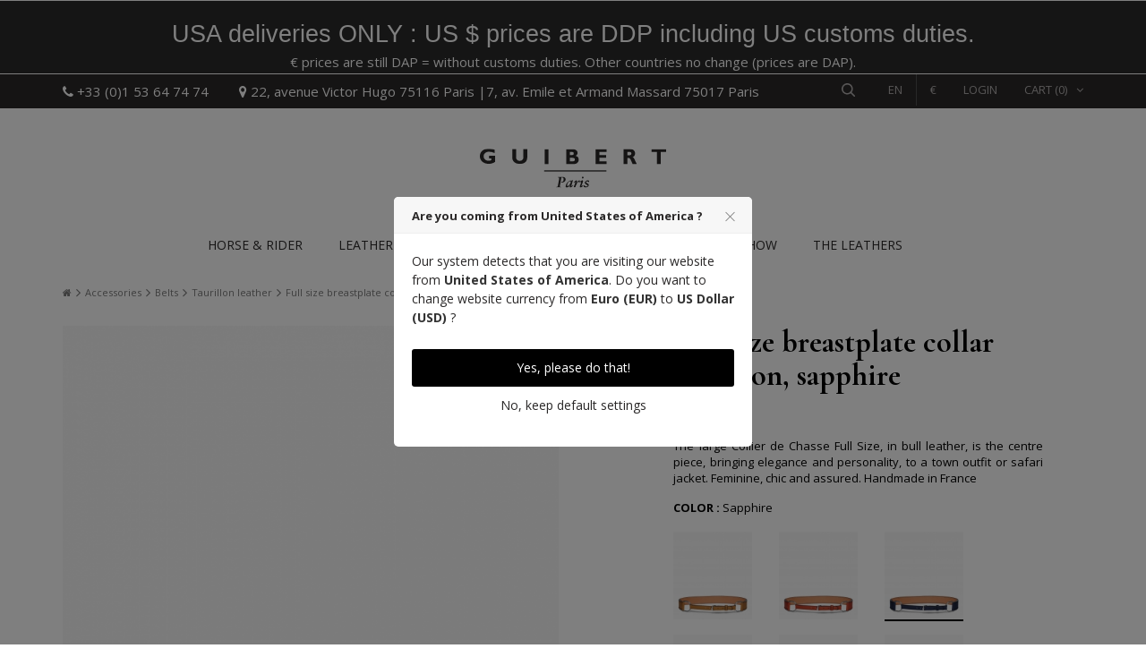

--- FILE ---
content_type: text/html; charset=utf-8
request_url: https://guibert.fr/en/belts-taurillon-leather/489-full-size-breastplate-collar-taurillon-sapphire.html
body_size: 18751
content:
<!DOCTYPE HTML>

<!--[if lt IE 7]> <html class="no-js lt-ie9 lt-ie8 lt-ie7" lang="en-us"><![endif]-->

<!--[if IE 7]><html class="no-js lt-ie9 lt-ie8 ie7" lang="en-us"><![endif]-->

<!--[if IE 8]><html class="no-js lt-ie9 ie8" lang="en-us"><![endif]-->

<!--[if gt IE 8]> <html class="no-js ie9" lang="en-us"><![endif]-->

<html lang="en-us">

	<head>

		<meta charset="utf-8" />

		<title>Guibert Paris - Full size Breastplate collar</title>

<script data-keepinline="true" type="7c21de360ebf16f59b8ebaed-text/javascript">
    var cdcGtmApi = '//guibert.fr/en/module/cdc_googletagmanager/async';
    var ajaxShippingEvent = 1;
    var ajaxPaymentEvent = 1;

/* datalayer */
dataLayer = window.dataLayer || [];
    let cdcDatalayer = {"event":"view_item","pageCategory":"product","ecommerce":{"currency":"EUR","value":"265","items":[{"item_id":"489-4706","item_name":"Full size breastplate collar taurillon, sapphire","item_reference":"CECH40D","item_category":"Accessories","item_category2":"Belts","item_category3":"Taurillon leather","item_variant":"76","price":"265","quantity":1,"google_business_vertical":"retail"}]},"userLogged":0,"userId":"guest_12164733"};
    dataLayer.push(cdcDatalayer);

/* call to GTM Tag */
    <!-- Server Side Tracking by Taggrs.io -->

    (function (w, d, s, l, i) {
        w[l] = w[l] || [];
        w[l].push({
            'gtm.start': new Date().getTime(),
            event: 'gtm.js'
        });

        var f = d.getElementsByTagName(s)[0],
            j = d.createElement(s),
            dl = l !== 'dataLayer' ? '&l=' + l : '';

        j.async = true;
        j.src = 'https://sst.guibert.fr/wbzni4viz9.js?tg=' + i + dl;
        f.parentNode.insertBefore(j, f);
    })(window, document, 'script', 'dataLayer', 'NT3JQ2N');

<!-- End Server Side Tracking by Taggrs.io -->

/* async call to avoid cache system for dynamic data */
dataLayer.push({
  'event': 'datalayer_ready'
});
</script>

		
			<meta name="description" content="The large Collier de Chasse Full Size, in bull leather, is the centre piece, bringing elegance and personality, to a town outfit or safari jacket. Feminine, chic and assured. Handmade in France" />

		
		
		<meta name="generator" content="PrestaShop" />

		<meta name="robots" content="index,follow" />

		<meta name="viewport" content="width=device-width, minimum-scale=0.25, maximum-scale=1.6, initial-scale=1.0, user-scalable=0" />

		<meta name="apple-mobile-web-app-capable" content="yes" />

		<link rel="icon" type="image/vnd.microsoft.icon" href="/img/favicon.ico?1765814413" />

		<link rel="shortcut icon" type="image/x-icon" href="/img/favicon.ico?1765814413" />



		<!-- GOOGLE -->

		<meta name="google-site-verification" content="vqm4V6ZEyUxmfdPhED9EGPYF5CkSxarc0t97Rguuz3o" />

		<!--Facebook Pixel Code -->
		
		<script type="7c21de360ebf16f59b8ebaed-text/javascript">
		   !function(f,b,e,v,n,t,s)
		   {if(f.fbq)return;n=f.fbq=function(){n.callMethod?
		   n.callMethod.apply(n,arguments):n.queue.push(arguments)};
		   if(!f._fbq)f._fbq=n;n.push=n;n.loaded=!0;n.version='2.0';
		   n.queue=[];t=b.createElement(e);t.async=!0;
		   t.src=v;s=b.getElementsByTagName(e)[0];
		   s.parentNode.insertBefore(t,s)}(window, document,'script',
		   'https://connect.facebook.net/en_US/fbevents.js');
			fbq('init', '342096052956197');
		</script>
		<noscript>
			<img height="1" width="1" style="display:none"
				 src="https://www.facebook.com/tr?id=342096052956197&ev=PageView&noscript=1"/>
		</noscript>
		
		<!-- End Facebook Pixel Code -->



		



		
			
				
					<link rel="stylesheet" href="/themes/guibert/css/global.css" type="text/css" media="all" />

				
			
				
					<link rel="stylesheet" href="/themes/guibert/css/owl.carousel.css" type="text/css" media="all" />

				
			
				
					<link rel="stylesheet" href="/themes/guibert/css/owl.theme.default.css" type="text/css" media="all" />

				
			
				
					<link rel="stylesheet" href="/js/jquery/plugins/fancybox/jquery.fancybox.css" type="text/css" media="all" />

				
			
				
					<link rel="stylesheet" href="/themes/guibert/css/autoload/highdpi.css" type="text/css" media="all" />

				
			
				
					<link rel="stylesheet" href="/themes/guibert/css/autoload/responsive-tables.css" type="text/css" media="all" />

				
			
				
					<link rel="stylesheet" href="/themes/guibert/css/autoload/uniform.default.css" type="text/css" media="all" />

				
			
				
					<link rel="stylesheet" href="/modules/wkpwa/views/css/wkFrontPwa.css" type="text/css" media="all" />

				
			
				
					<link rel="stylesheet" href="/themes/guibert/css/product.css" type="text/css" media="all" />

				
			
				
					<link rel="stylesheet" href="/themes/guibert/css/print.css" type="text/css" media="print" />

				
			
				
					<link rel="stylesheet" href="/js/jquery/plugins/bxslider/jquery.bxslider.css" type="text/css" media="all" />

				
			
				
					<link rel="stylesheet" href="/js/jquery/plugins/jqzoom/jquery.jqzoom.css" type="text/css" media="all" />

				
			
				
					<link rel="stylesheet" href="/themes/guibert/css/modules/blockcurrencies/blockcurrencies.css" type="text/css" media="all" />

				
			
				
					<link rel="stylesheet" href="/themes/guibert/css/modules/blocklanguages/blocklanguages.css" type="text/css" media="all" />

				
			
				
					<link rel="stylesheet" href="/themes/guibert/css/modules/blockcontact/blockcontact.css" type="text/css" media="all" />

				
			
				
					<link rel="stylesheet" href="/themes/guibert/css/modules/blocknewsletter/blocknewsletter.css" type="text/css" media="all" />

				
			
				
					<link rel="stylesheet" href="/themes/guibert/css/modules/blocksearch/blocksearch.css" type="text/css" media="all" />

				
			
				
					<link rel="stylesheet" href="/js/jquery/plugins/autocomplete/jquery.autocomplete.css" type="text/css" media="all" />

				
			
				
					<link rel="stylesheet" href="/themes/guibert/css/modules/blockuserinfo/blockuserinfo.css" type="text/css" media="all" />

				
			
				
					<link rel="stylesheet" href="/themes/guibert/css/modules/themeconfigurator/css/hooks.css" type="text/css" media="all" />

				
			
				
					<link rel="stylesheet" href="/themes/guibert/css/modules/mailalerts/mailalerts.css" type="text/css" media="all" />

				
			
				
					<link rel="stylesheet" href="/themes/guibert/css/modules/kwkboxdesign/views/css/kwkboxdesign.css" type="text/css" media="all" />

				
			
				
					<link rel="stylesheet" href="/modules/pm_advancedtopmenu/views/css/pm_advancedtopmenu_base.css" type="text/css" media="all" />

				
			
				
					<link rel="stylesheet" href="/modules/pm_advancedtopmenu/views/css/pm_advancedtopmenu_product.css" type="text/css" media="all" />

				
			
				
					<link rel="stylesheet" href="/modules/pm_advancedtopmenu/views/css/pm_advancedtopmenu_global-1.css" type="text/css" media="all" />

				
			
				
					<link rel="stylesheet" href="/modules/pm_advancedtopmenu/views/css/pm_advancedtopmenu_advanced-1.css" type="text/css" media="all" />

				
			
				
					<link rel="stylesheet" href="/themes/guibert/css/modules/infinitescroll/views/css/infinitescroll.css" type="text/css" media="all" />

				
			
				
					<link rel="stylesheet" href="/themes/guibert/css/modules/kwkblockreinsurance/style.css" type="text/css" media="all" />

				
			
				
					<link rel="stylesheet" href="/themes/guibert/css/modules/totop/css/totop.css" type="text/css" media="all" />

				
			
				
					<link rel="stylesheet" href="/themes/guibert/css/modules/kwkconformrgpdalertmail/css/kwkconformrgpdalertmail.css" type="text/css" media="all" />

				
			
				
					<link rel="stylesheet" href="/themes/guibert/css/modules/kwkconformrgpdnewsletter/css/kwkconformrgpdnewsletter.css" type="text/css" media="all" />

				
			
				
					<link rel="stylesheet" href="/themes/guibert/css/modules/blockcart/blockcart.css" type="text/css" media="all" />

				
			
				
					<link rel="stylesheet" href="/themes/guibert/css/scenes.css" type="text/css" media="all" />

				
			
				
					<link rel="stylesheet" href="/themes/guibert/css/category.css" type="text/css" media="all" />

				
			
				
					<link rel="stylesheet" href="/themes/guibert/css/product_list.css" type="text/css" media="all" />

				
			
				
					<link rel="stylesheet" href="/js/jquery/ui/themes/base/jquery.ui.core.css" type="text/css" media="all" />

				
			
				
					<link rel="stylesheet" href="/js/jquery/ui/themes/base/jquery.ui.slider.css" type="text/css" media="all" />

				
			
				
					<link rel="stylesheet" href="/js/jquery/ui/themes/base/jquery.ui.theme.css" type="text/css" media="all" />

				
			
				
					<link rel="stylesheet" href="/themes/guibert/css/modules/pm_advancedsearch4/views/css/pm_advancedsearch4.css" type="text/css" media="all" />

				
			
				
					<link rel="stylesheet" href="/modules/pm_advancedsearch4/views/css/pm_advancedsearch4_dynamic.css" type="text/css" media="all" />

				
			
				
					<link rel="stylesheet" href="/modules/pm_advancedsearch4/views/css/selectize/selectize.css" type="text/css" media="all" />

				
			
				
					<link rel="stylesheet" href="/modules/advancedeucompliance/views/css/aeuc_front.css" type="text/css" media="all" />

				
			
				
					<link rel="stylesheet" href="/modules/advancedcms/views/css/cmsfront_base.css" type="text/css" media="all" />

				
			
				
					<link rel="stylesheet" href="/modules/advancedcms/views/css/blocks/AdvancedCmsBlockCategory/front/AdvancedCmsBlockCategory.css" type="text/css" media="all" />

				
			
				
					<link rel="stylesheet" href="/modules/advancedcms/views/css/blocks/AdvancedCmsBlockCategorySlider/front/AdvancedCmsBlockCategorySlider.css" type="text/css" media="all" />

				
			
				
					<link rel="stylesheet" href="/modules/faqs/views/css/myprestamodules_font.css" type="text/css" media="all" />

				
			
				
					<link rel="stylesheet" href="/modules/faqs/views/css/footer.css" type="text/css" media="all" />

				
			
				
					<link rel="stylesheet" href="/themes/guibert/css/modules/faqs/views/css/faq.css" type="text/css" media="all" />

				
			
				
					<link rel="stylesheet" href="/themes/guibert/css/modules/faqs/views/css/faqs_form.css" type="text/css" media="all" />

				
			
				
					<link rel="stylesheet" href="/modules/faqs/views/css/codemirror_custom.css" type="text/css" media="all" />

				
			
				
					<link rel="stylesheet" href="/themes/guibert/css/modules/kwkwishlist/views/css/kwkwishlist.css" type="text/css" media="all" />

				
			
				
					<link rel="stylesheet" href="/modules/freedeliverymanager/views/css/style.css" type="text/css" media="all" />

				
			
				
					<link rel="stylesheet" href="/modules/freedeliverymanager/views/css/icons/timactive.css" type="text/css" media="all" />

				
			
				
					<link rel="stylesheet" href="/modules/ets_geolocation/views/css/front_geo.css" type="text/css" media="all" />

				
			
				
					<link rel="stylesheet" href="/modules/kwkpromobanner/views/css/kwkpromobanner.css" type="text/css" media="all" />

				
			
		
		
			<script type="7c21de360ebf16f59b8ebaed-text/javascript">
var ASPath = '/modules/pm_advancedsearch4/';
var ASSearchUrl = 'https://guibert.fr/en/module/pm_advancedsearch4/advancedsearch4';
var AccessDenied = 'Access denied: ';
var CUSTOMIZE_TEXTFIELD = 1;
var FancyboxI18nClose = 'Close';
var FancyboxI18nNext = 'Next';
var FancyboxI18nPrev = 'Previous';
var GrowlAddToCart = 'added to cart';
var OCHAT_UNIQID = 'bd206f71d461602e9c15bf8674ba913d';
var PS_CATALOG_MODE = false;
var WK_PWA_APP_PUBLIC_SERVER_KEY = 'BIXktXL9-uLA-NhT3l8CzK923g0HRSnULZHW3n_1xTTr5QApSkKW6O5ciQKorUubI7oQgV4-zVaSh62k2tCSCNs';
var WK_PWA_PUSH_NOTIFICATION_ENABLE = 0;
var ajax_allowed = true;
var ajaxsearch = true;
var allowBuyWhenOutOfStock = false;
var as4_orderBySalesAsc = 'Sales: Lower first';
var as4_orderBySalesDesc = 'Sales: Highest first';
var attribute_anchor_separator = '-';
var attributesCombinations = [{"id_attribute":"171","id_attribute_group":"5","attribute":"76","group":"size_belts"},{"id_attribute":"172","id_attribute_group":"5","attribute":"80","group":"size_belts"},{"id_attribute":"173","id_attribute_group":"5","attribute":"84","group":"size_belts"},{"id_attribute":"174","id_attribute_group":"5","attribute":"88","group":"size_belts"},{"id_attribute":"175","id_attribute_group":"5","attribute":"92","group":"size_belts"},{"id_attribute":"176","id_attribute_group":"5","attribute":"96","group":"size_belts"},{"id_attribute":"177","id_attribute_group":"5","attribute":"100","group":"size_belts"},{"id_attribute":"178","id_attribute_group":"5","attribute":"104","group":"size_belts"},{"id_attribute":"179","id_attribute_group":"5","attribute":"108","group":"size_belts"}];
var availableLaterValue = 'This product is a victim of its success!<small>It will be available again soon ... but not for long!</small>';
var availableNowValue = 'In stock';
var baseDir = 'https://guibert.fr/';
var baseUri = 'https://guibert.fr/';
var blocksearch_type = 'top';
var clientTokenUrl = 'https://guibert.fr/en/module/wkpwa/clientnotificationtoken';
var combinations = {"4706":{"attributes_values":{"5":"76"},"attributes":[171],"price":0,"specific_price":null,"price_modified":265,"ecotax":0,"weight":0,"quantity":5,"reference":"CECH40D","unit_impact":0,"minimal_quantity":"1","date_formatted":"","available_date":"","id_image":-1,"list":"'171'"},"4707":{"attributes_values":{"5":"80"},"attributes":[172],"price":0,"specific_price":null,"price_modified":265,"ecotax":0,"weight":0,"quantity":5,"reference":"CECH40D","unit_impact":0,"minimal_quantity":"1","date_formatted":"","available_date":"","id_image":-1,"list":"'172'"},"4708":{"attributes_values":{"5":"84"},"attributes":[173],"price":0,"specific_price":null,"price_modified":265,"ecotax":0,"weight":0,"quantity":5,"reference":"CECH40D","unit_impact":0,"minimal_quantity":"1","date_formatted":"","available_date":"","id_image":-1,"list":"'173'"},"4709":{"attributes_values":{"5":"88"},"attributes":[174],"price":0,"specific_price":null,"price_modified":265,"ecotax":0,"weight":0,"quantity":5,"reference":"CECH40D","unit_impact":0,"minimal_quantity":"1","date_formatted":"","available_date":"","id_image":-1,"list":"'174'"},"4710":{"attributes_values":{"5":"92"},"attributes":[175],"price":0,"specific_price":null,"price_modified":265,"ecotax":0,"weight":0,"quantity":5,"reference":"CECH40D","unit_impact":0,"minimal_quantity":"1","date_formatted":"","available_date":"","id_image":-1,"list":"'175'"},"4711":{"attributes_values":{"5":"96"},"attributes":[176],"price":0,"specific_price":null,"price_modified":265,"ecotax":0,"weight":0,"quantity":5,"reference":"CECH40D","unit_impact":0,"minimal_quantity":"1","date_formatted":"","available_date":"","id_image":-1,"list":"'176'"},"4712":{"attributes_values":{"5":"100"},"attributes":[177],"price":0,"specific_price":null,"price_modified":265,"ecotax":0,"weight":0,"quantity":5,"reference":"CECH40D","unit_impact":0,"minimal_quantity":"1","date_formatted":"","available_date":"","id_image":-1,"list":"'177'"},"4713":{"attributes_values":{"5":"104"},"attributes":[178],"price":0,"specific_price":null,"price_modified":265,"ecotax":0,"weight":0,"quantity":5,"reference":"CECH40D","unit_impact":0,"minimal_quantity":"1","date_formatted":"","available_date":"","id_image":-1,"list":"'178'"},"4714":{"attributes_values":{"5":"108"},"attributes":[179],"price":0,"specific_price":null,"price_modified":265,"ecotax":0,"weight":0,"quantity":5,"reference":"CECH40D","unit_impact":0,"minimal_quantity":"1","date_formatted":"","available_date":"","id_image":-1,"list":"'179'"}};
var combinationsFromController = {"4706":{"attributes_values":{"5":"76"},"attributes":[171],"price":0,"specific_price":null,"price_modified":265,"ecotax":0,"weight":0,"quantity":5,"reference":"CECH40D","unit_impact":0,"minimal_quantity":"1","date_formatted":"","available_date":"","id_image":-1,"list":"'171'"},"4707":{"attributes_values":{"5":"80"},"attributes":[172],"price":0,"specific_price":null,"price_modified":265,"ecotax":0,"weight":0,"quantity":5,"reference":"CECH40D","unit_impact":0,"minimal_quantity":"1","date_formatted":"","available_date":"","id_image":-1,"list":"'172'"},"4708":{"attributes_values":{"5":"84"},"attributes":[173],"price":0,"specific_price":null,"price_modified":265,"ecotax":0,"weight":0,"quantity":5,"reference":"CECH40D","unit_impact":0,"minimal_quantity":"1","date_formatted":"","available_date":"","id_image":-1,"list":"'173'"},"4709":{"attributes_values":{"5":"88"},"attributes":[174],"price":0,"specific_price":null,"price_modified":265,"ecotax":0,"weight":0,"quantity":5,"reference":"CECH40D","unit_impact":0,"minimal_quantity":"1","date_formatted":"","available_date":"","id_image":-1,"list":"'174'"},"4710":{"attributes_values":{"5":"92"},"attributes":[175],"price":0,"specific_price":null,"price_modified":265,"ecotax":0,"weight":0,"quantity":5,"reference":"CECH40D","unit_impact":0,"minimal_quantity":"1","date_formatted":"","available_date":"","id_image":-1,"list":"'175'"},"4711":{"attributes_values":{"5":"96"},"attributes":[176],"price":0,"specific_price":null,"price_modified":265,"ecotax":0,"weight":0,"quantity":5,"reference":"CECH40D","unit_impact":0,"minimal_quantity":"1","date_formatted":"","available_date":"","id_image":-1,"list":"'176'"},"4712":{"attributes_values":{"5":"100"},"attributes":[177],"price":0,"specific_price":null,"price_modified":265,"ecotax":0,"weight":0,"quantity":5,"reference":"CECH40D","unit_impact":0,"minimal_quantity":"1","date_formatted":"","available_date":"","id_image":-1,"list":"'177'"},"4713":{"attributes_values":{"5":"104"},"attributes":[178],"price":0,"specific_price":null,"price_modified":265,"ecotax":0,"weight":0,"quantity":5,"reference":"CECH40D","unit_impact":0,"minimal_quantity":"1","date_formatted":"","available_date":"","id_image":-1,"list":"'178'"},"4714":{"attributes_values":{"5":"108"},"attributes":[179],"price":0,"specific_price":null,"price_modified":265,"ecotax":0,"weight":0,"quantity":5,"reference":"CECH40D","unit_impact":0,"minimal_quantity":"1","date_formatted":"","available_date":"","id_image":-1,"list":"'179'"}};
var comparator_max_item = 0;
var comparedProductsIds = [];
var contentOnly = false;
var currency = {"id":1,"name":"Euro","iso_code":"EUR","iso_code_num":"978","sign":"\u20ac","blank":"1","conversion_rate":"1.000000","deleted":"0","format":"2","decimals":"1","active":"1","prefix":"","suffix":" \u20ac","id_shop_list":null,"force_id":false};
var currencyBlank = 1;
var currencyFormat = 2;
var currencyRate = 1;
var currencySign = '€';
var currentDate = '2026-01-22 13:23:12';
var customerGroupWithoutTax = false;
var customizationFields = false;
var customizationId = null;
var customizationIdMessage = 'Customization #';
var default_eco_tax = 0;
var delete_txt = 'Delete';
var displayDiscountPrice = '0';
var displayList = false;
var displayPrice = 0;
var display_second = '1';
var doesntExist = 'This combination does not exist for this product. Please select another combination.';
var doesntExistNoMore = 'This product is a victim of its success!';
var doesntExistNoMoreBut = 'But it is available with another combination.';
var doesntExistNoMoreSoon = 'It will be available again soon ... but not for long!';
var ecotaxTax_rate = 0;
var fieldRequired = 'Please fill in all the required fields before saving your customization.';
var freeProductTranslation = 'Free!';
var freeShippingTranslation = 'Free shipping!';
var generated_date = 1769084592;
var groupReduction = 0;
var hasDeliveryAddress = false;
var highDPI = true;
var idDefaultImage = 3345;
var id_lang = 4;
var id_product = 489;
var img_dir = 'https://guibert.fr/themes/guibert/img/';
var img_prod_dir = 'https://guibert.fr/img/p/';
var img_ps_dir = 'https://guibert.fr/img/';
var instantsearch = false;
var isDesktop = true;
var isGuest = 0;
var isLogged = 0;
var isMobile = false;
var isTablet = false;
var jqZoomEnabled = true;
var mailalerts_already = 'You already have an alert for this product';
var mailalerts_invalid = 'Your e-mail address is invalid';
var mailalerts_placeholder = 'your@email.com';
var mailalerts_registered = 'Request notification registered';
var mailalerts_url_add = 'https://guibert.fr/en/module/mailalerts/actions?process=add';
var mailalerts_url_check = 'https://guibert.fr/en/module/mailalerts/actions?process=check';
var maxQuantityToAllowDisplayOfLastQuantityMessage = 1;
var max_item = 'You cannot add more than 0 product(s) to the product comparison';
var min_item = 'Please select at least one product';
var minimalQuantity = 1;
var noTaxForThisProduct = true;
var oosHookJsCodeFunctions = [];
var page_name = 'product';
var path_ajax = '/modules/kwkpromobanner/ajaxCloseBanner.php';
var placeholder_blocknewsletter = 'Enter your e-mail';
var priceDisplayMethod = 0;
var priceDisplayPrecision = 0;
var productAvailableForOrder = true;
var productBasePriceTaxExcl = 265;
var productBasePriceTaxExcluded = 265;
var productBasePriceTaxIncl = 265;
var productHasAttributes = true;
var productPrice = 265;
var productPriceTaxExcluded = 265;
var productPriceTaxIncluded = 265;
var productPriceWithoutReduction = 265;
var productReference = 'CECH40D';
var productShowPrice = true;
var productUnitPriceRatio = 0;
var product_fileButtonHtml = 'Choose File';
var product_fileDefaultHtml = 'No file selected';
var product_specific_price = [];
var promo_banner_day = 'day';
var promo_banner_days = 'days';
var promo_banner_format = 1;
var promo_banner_hour = 'hour';
var promo_banner_hours = 'hours';
var promo_banner_minute = 'minute';
var promo_banner_minutes = 'minutes';
var promo_banner_second = 'second';
var promo_banner_seconds = 'seconds';
var quantitiesDisplayAllowed = false;
var quantityAvailable = 0;
var quickView = true;
var reduction_percent = 0;
var reduction_price = 0;
var removingLinkText = 'remove this product from my cart';
var roundMode = 2;
var search_url = 'https://guibert.fr/en/recherche';
var serviceWorkerPath = 'https://guibert.fr/wk-service-worker.js';
var specific_currency = false;
var specific_price = 0;
var static_token = '0384bcb5e7a5c0a2f24f40fc5f4df21f';
var stock_management = 1;
var taxRate = 0;
var toBeDetermined = 'To be determined';
var token = '0384bcb5e7a5c0a2f24f40fc5f4df21f';
var upToTxt = 'Up to';
var uploading_in_progress = 'Uploading in progress, please be patient.';
var usingSecureMode = true;
</script>


			
			<script type="7c21de360ebf16f59b8ebaed-text/javascript" src="/js/jquery/jquery-1.11.0.min.js"></script>

			
			<script type="7c21de360ebf16f59b8ebaed-text/javascript" src="/js/jquery/jquery-migrate-1.2.1.min.js"></script>

			
			<script type="7c21de360ebf16f59b8ebaed-text/javascript" src="/js/jquery/plugins/jquery.easing.js"></script>

			
			<script type="7c21de360ebf16f59b8ebaed-text/javascript" src="/js/jquery/plugins/fancybox/jquery.fancybox.js"></script>

			
			<script type="7c21de360ebf16f59b8ebaed-text/javascript" src="/js/tools.js"></script>

			
			<script type="7c21de360ebf16f59b8ebaed-text/javascript" src="/themes/guibert/js/owl.carousel.min.js"></script>

			
			<script type="7c21de360ebf16f59b8ebaed-text/javascript" src="/themes/guibert/js/global.js"></script>

			
			<script type="7c21de360ebf16f59b8ebaed-text/javascript" src="/themes/guibert/js/autoload/10-bootstrap.min.js"></script>

			
			<script type="7c21de360ebf16f59b8ebaed-text/javascript" src="/themes/guibert/js/autoload/15-jquery.total-storage.min.js"></script>

			
			<script type="7c21de360ebf16f59b8ebaed-text/javascript" src="/themes/guibert/js/autoload/15-jquery.uniform-modified.js"></script>

			
			<script type="7c21de360ebf16f59b8ebaed-text/javascript" src="/js/jquery/plugins/jquery.idTabs.js"></script>

			
			<script type="7c21de360ebf16f59b8ebaed-text/javascript" src="/js/jquery/plugins/jquery.scrollTo.js"></script>

			
			<script type="7c21de360ebf16f59b8ebaed-text/javascript" src="/js/jquery/plugins/jquery.serialScroll.js"></script>

			
			<script type="7c21de360ebf16f59b8ebaed-text/javascript" src="/js/jquery/plugins/bxslider/jquery.bxslider.js"></script>

			
			<script type="7c21de360ebf16f59b8ebaed-text/javascript" src="/themes/guibert/js/product.js"></script>

			
			<script type="7c21de360ebf16f59b8ebaed-text/javascript" src="/js/jquery/plugins/jqzoom/jquery.jqzoom.js"></script>

			
			<script type="7c21de360ebf16f59b8ebaed-text/javascript" src="/themes/guibert/js/modules/blocknewsletter/blocknewsletter.js"></script>

			
			<script type="7c21de360ebf16f59b8ebaed-text/javascript" src="/js/jquery/plugins/autocomplete/jquery.autocomplete.js"></script>

			
			<script type="7c21de360ebf16f59b8ebaed-text/javascript" src="/themes/guibert/js/modules/blocksearch/blocksearch.js"></script>

			
			<script type="7c21de360ebf16f59b8ebaed-text/javascript" src="/themes/guibert/js/modules/mailalerts/mailalerts.js"></script>

			
			<script type="7c21de360ebf16f59b8ebaed-text/javascript" src="/modules/kwkboxdesign/views/js/kwkboxdesign.js"></script>

			
			<script type="7c21de360ebf16f59b8ebaed-text/javascript" src="/modules/pm_advancedtopmenu/views/js/jquery.sticky.js"></script>

			
			<script type="7c21de360ebf16f59b8ebaed-text/javascript" src="/themes/guibert/js/modules/pm_advancedtopmenu/views/js/pm_advancedtopmenu.js"></script>

			
			<script type="7c21de360ebf16f59b8ebaed-text/javascript" src="/modules/totop/js/totop.js"></script>

			
			<script type="7c21de360ebf16f59b8ebaed-text/javascript" src="/themes/guibert/js/modules/blockcart/ajax-cart.js"></script>

			
			<script type="7c21de360ebf16f59b8ebaed-text/javascript" src="/js/jquery/ui/jquery.ui.core.min.js"></script>

			
			<script type="7c21de360ebf16f59b8ebaed-text/javascript" src="/js/jquery/ui/jquery.ui.widget.min.js"></script>

			
			<script type="7c21de360ebf16f59b8ebaed-text/javascript" src="/js/jquery/ui/jquery.ui.mouse.min.js"></script>

			
			<script type="7c21de360ebf16f59b8ebaed-text/javascript" src="/js/jquery/ui/jquery.ui.slider.min.js"></script>

			
			<script type="7c21de360ebf16f59b8ebaed-text/javascript" src="/modules/pm_advancedsearch4/views/js/selectize/selectize.min.js"></script>

			
			<script type="7c21de360ebf16f59b8ebaed-text/javascript" src="/modules/pm_advancedsearch4/views/js/jquery.ui.touch-punch.min.js"></script>

			
			<script type="7c21de360ebf16f59b8ebaed-text/javascript" src="/modules/pm_advancedsearch4/views/js/jquery.actual.min.js"></script>

			
			<script type="7c21de360ebf16f59b8ebaed-text/javascript" src="/modules/pm_advancedsearch4/views/js/jquery.form.js"></script>

			
			<script type="7c21de360ebf16f59b8ebaed-text/javascript" src="/themes/guibert/js/modules/pm_advancedsearch4/views/js/as4_plugin.js"></script>

			
			<script type="7c21de360ebf16f59b8ebaed-text/javascript" src="/modules/pm_advancedsearch4/views/js/pm_advancedsearch.js"></script>

			
			<script type="7c21de360ebf16f59b8ebaed-text/javascript" src="/modules/advancedcms/views/js/adcms_front.js"></script>

			
			<script type="7c21de360ebf16f59b8ebaed-text/javascript" src="/modules/advancedcms/views/js/blocks/AdvancedCmsBlockCategorySlider/front/AdvancedCmsBlockCategorySlider.js"></script>

			
			<script type="7c21de360ebf16f59b8ebaed-text/javascript" src="/modules/advancedcms/views/js/blocks/AdvancedCmsBlockImageSlider/front/AdvancedCmsBlockImageSlider.js"></script>

			
			<script type="7c21de360ebf16f59b8ebaed-text/javascript" src="/modules/advancedcms/views/js/blocks/AdvancedCmsBlockManufacturerSlider/front/AdvancedCmsBlockManufacturerSlider.js"></script>

			
			<script type="7c21de360ebf16f59b8ebaed-text/javascript" src="/modules/advancedcms/views/js/blocks/AdvancedCmsBlockProductSlider/front/AdvancedCmsBlockProductSlider.js"></script>

			
			<script type="7c21de360ebf16f59b8ebaed-text/javascript" src="/modules/onlinechat/views/js/clean.js"></script>

			
			<script type="7c21de360ebf16f59b8ebaed-text/javascript" src="/modules/faqs/views/js/faq.js"></script>

			
			<script type="7c21de360ebf16f59b8ebaed-text/javascript" src="/modules/faqs/views/js/faqs_form.js"></script>

			
			<script type="7c21de360ebf16f59b8ebaed-text/javascript" src="/modules/antispam/views/js/antispam_blocknewsletter.js"></script>

			
			<script type="7c21de360ebf16f59b8ebaed-text/javascript" src="/modules/stickyscroll/views/js/front/stickyscroll.js"></script>

			
			<script type="7c21de360ebf16f59b8ebaed-text/javascript" src="/modules/hoverimages/views/js/hoverimages.js"></script>

			
			<script type="7c21de360ebf16f59b8ebaed-text/javascript" src="/modules/kwkwishlist/views/js/front/wishlist.js"></script>

			
			<script type="7c21de360ebf16f59b8ebaed-text/javascript" src="/modules/freedeliverymanager/views/js/freedeliverymanager-carrier.js"></script>

			
			<script type="7c21de360ebf16f59b8ebaed-text/javascript" src="/modules/groupinc/views/js/gi_functions_front.js"></script>

			
			<script type="7c21de360ebf16f59b8ebaed-text/javascript" src="/modules/ets_geolocation/views/js/front_geo.js"></script>

			
			<script type="7c21de360ebf16f59b8ebaed-text/javascript" src="/modules/kwkpromobanner/views/js/frontkwkpromobanner.js"></script>

			
			<script type="7c21de360ebf16f59b8ebaed-text/javascript" src="/modules/cdc_googletagmanager/views/js/ajaxdatalayer.js"></script>

			
		


			<!-- MODULE PM_AdvancedTopMenu || Presta-Module.com -->
<!--[if lt IE 8]>
<script type="text/javascript" src="https://guibert.fr/modules/pm_advancedtopmenu/js/pm_advancedtopmenuiefix.js"></script>
<![endif]-->
<script type="7c21de360ebf16f59b8ebaed-text/javascript">
		var adtm_isToggleMode = true;
		var adtm_menuHamburgerSelector = "#menu-icon, .menu-icon";
</script>
<!-- /MODULE PM_AdvancedTopMenu || Presta-Module.com -->
<script type="7c21de360ebf16f59b8ebaed-text/javascript">
            var adcms_statuses = {};
                adcms_statuses[1] = "general page error";
                adcms_statuses[2] = "restriction error";
                adcms_statuses[3] = "page link error ";
                adcms_statuses[4] = "page settings error";
        </script>
    <link rel="manifest" href="/modules/wkpwa/manifest.json">

<meta name="mobile-web-app-capable" content="yes">
<meta name="application-name" content="Guibert Paris">
<meta name="theme-color" content="#ffffff">

<!-- Add to home screen for Safari on iOS -->
<meta name="apple-mobile-web-app-capable" content="yes">
<meta name="apple-mobile-web-app-status-bar-style" content="#ffffff">
<meta name="apple-mobile-web-app-title" content="Guibert Paris">
<link rel="apple-touch-icon" href="/modules/wkpwa/views/img/appIcon/wk-pwa-logo-152x152.png">

<!-- Tile Icon for Windows -->
<meta name="msapplication-TileImage" content="/modules/wkpwa/views/img/appIcon/wk-pwa-favicon-16x16.png">
<meta name="msapplication-TileColor" content="#ffffff">
<meta name="msapplication-starturl" content="https://guibert.fr/">

<!-- Js File -->
<script type="7c21de360ebf16f59b8ebaed-text/javascript" src="/modules/wkpwa/views/js/wkFrontPwa.js"></script>
<script type="7c21de360ebf16f59b8ebaed-text/javascript">
	if (typeof kiwik === "undefined"){
		var kiwik = {};
	}

	if(typeof kiwik.stickyscroll === "undefined"){
		kiwik.stickyscroll = {};
	}
	//selecteur bloquant TOP
	kiwik.stickyscroll.top_stop = ".breadcrumb";
	//selecteur bloquant BOTTOM
	kiwik.stickyscroll.bottom_stop = ".footer-container, #product_bottom, #accessories";
	//selecteur div englobante
	kiwik.stickyscroll.wrapper = "#product_right";
	//selecteur de la div le long duquel on scroll
	kiwik.stickyscroll.twinwrapper = "#product_left";
	//selecteur truc à faire bouger
	kiwik.stickyscroll.item = "#product_right_scroll";
	//largeur min pour être actif
	kiwik.stickyscroll.min_width = 990;
	//largeur max pour être actif
	kiwik.stickyscroll.max_width = 99999;
	//margins
	kiwik.stickyscroll.margin_top_when_at_top = 0;
	kiwik.stickyscroll.margin_top_when_scrolling = 70;
	kiwik.stickyscroll.margin_bottom_when_at_bottom = 10;

	//selecteur sur lequel se baser pour la minwidth et maxwidth
	kiwik.stickyscroll.min_width_selector = ""; //test false ou ''
</script>
<!---->

<script type="7c21de360ebf16f59b8ebaed-text/javascript">
	if (typeof kiwik === "undefined"){
		var kiwik = {};
	}

	if(typeof kiwik.hoverimages === "undefined"){
		kiwik.hoverimages = {
			SELECTOR : "li.ajax_block_product, .products-block-image",
			BASE : "/modules/",
			VERSION : "0",//not module version but if prestashop is 1.5 or not
			TRANSITION : "fade",
			TRANSITION_DURATION : 500
		}
	}

</script><script type="7c21de360ebf16f59b8ebaed-text/javascript">
    var freedelivery_target_price = -1;
    var freedelivery_ttc = 1;
</script>
                          <link rel="alternate" hreflang="fr-fr" href="https://guibert.fr/fr/ceintures-cuir-taurillon/489-ceinture-collier-de-chasse-full-size-taurillon-saphir.html" />
                                   <meta http-equiv="content-language" content="en">
             <link rel="canonical" href="https://guibert.fr/en/belts-taurillon-leather/488-full-size-breastplate-collar-taurillon-massai.html" />
            <link rel="alternate" hreflang="en-us" href="https://guibert.fr/en/belts-taurillon-leather/489-full-size-breastplate-collar-taurillon-sapphire.html" />
                                   <link rel="alternate" hreflang="ja-jp" href="https://guibert.fr/ja/taurillon-leather/489-ceinture-collier-de-chasse-full-size-taurillon-saphir.html" />
              	<link rel="geolocation" href="https://guibert.fr/fr/ceintures-cuir-taurillon/489-ceinture-collier-de-chasse-full-size-taurillon-saphir.html" hreflang="fr">
	<link rel="geolocation" href="https://guibert.fr/en/belts-taurillon-leather/489-full-size-breastplate-collar-taurillon-sapphire.html" hreflang="en">
	<link rel="geolocation" href="https://guibert.fr/ja/taurillon-leather/489-ceinture-collier-de-chasse-full-size-taurillon-saphir.html" hreflang="ja">
<script type="7c21de360ebf16f59b8ebaed-text/javascript">
var ajax_url='https://guibert.fr/en/module/ets_geolocation/process';var page_controller='product';</script>


<script type="7c21de360ebf16f59b8ebaed-text/javascript">
    
    var _spmq = {"url":"\/\/guibert.fr\/en\/belts-taurillon-leather\/489-full-size-breastplate-collar-taurillon-sapphire.html","user":null,"id_product":"489","id_category":"","id_manufacturer":"","spm_ident":"6IoMyCgk","id_cart":null};
    var _spm_id_combination = function() {
        return (typeof(document.getElementById('idCombination')) != 'undefined' && document.getElementById('idCombination') != null ?
            document.getElementById('idCombination').value : ''
        );
    };
    (function() {
        var spm = document.createElement('script');
        spm.type = 'text/javascript';
        spm.async = true;
        spm.src = 'https://app-spm.com/app.js?url=%2F%2Fguibert.fr%2Fen%2Fbelts-taurillon-leather%2F489-full-size-breastplate-collar-taurillon-sapphire.html&id_product=489&id_category=&id_manufacturer=&spm_ident=6IoMyCgk&id_combination='+_spm_id_combination();
        var s_spm = document.getElementsByTagName('script')[0];
        s_spm.parentNode.insertBefore(spm, s_spm);
    })();
    
</script>




		<link rel="preconnect" href="https://fonts.gstatic.com" crossorigin>

		<link href="https://fonts.googleapis.com/css2?family=Cormorant+Garamond:wght@300;400;500;600;700&family=Open+Sans:wght@300;400;600;700&display=swap" rel="stylesheet">



		<!--[if IE 8]>

		<script src="https://oss.maxcdn.com/libs/html5shiv/3.7.0/html5shiv.js"></script>

		<script src="https://oss.maxcdn.com/libs/respond.js/1.3.0/respond.min.js"></script>

		<![endif]-->

	</head>

	<body id="product" class="desktop product product-489 product-full-size-breastplate-collar-taurillon-sapphire category-286 category-belts-taurillon-leather hide-left-column hide-right-column lang_en">

<!-- Server Side Tracking by Taggrs.io (noscript) -->
<noscript>
    <iframe src="https://sst.guibert.fr/wbzni4viz9.html?tg=NT3JQ2N" height="0" width="0" style="display:none;visibility:hidden">
    </iframe>
</noscript>
<!-- End Server Side Tracking by Taggrs.io (noscript) -->


	
<!-- Server Side Tracking by Taggrs.io (noscript) -->
<noscript>
    <iframe src="https://sst.guibert.fr/wbzni4viz9.html?tg=NT3JQ2N" height="0" width="0" style="display:none;visibility:hidden">
    </iframe>
</noscript>
<!-- End Server Side Tracking by Taggrs.io (noscript) -->


	
		
		<div id="page">

			<div class="menu-mask">

			</div>

			<div class="header-container">

				
				
					<div class="banner">

						<div class="">

							<div class="row">

									<script type="7c21de360ebf16f59b8ebaed-text/javascript">
		var kwk_promo_banner_display = 1;
	</script>
	<div id="kwkpromobanner" style="display: none;">
				<div id="kwkpromobanner_slider">
												<div class="counter-wrapper row" style="border:1px solid #ffffff; background-color: #2b2b2b !important;color:#ffffff !important;">
						<div class="counter-item container">
							<div data-date-counter="2026-01-31 00:00:00" class="counter-inner date-counter">
																	<h2>USA deliveries ONLY : US $ prices are DDP including US customs duties.</h2>
<p>€ prices are still DAP = without customs duties. Other countries no change (prices are DAP).</p>
															</div>
						</div>
					</div>
									</div>
	</div>


							</div>

						</div>

					</div>

				


				
				
					<div class="nav">

						<div class="container">

							<nav class="row"><div id="contact_header">
    <a id="phone_link" href="tel:+33 (0)1 53 64 74 74" aria-label="phone_link"><i class="icon-phone"></i><span class="hide-mobile"> +33 (0)1 53 64 74 74</span></a>    <span id="map_info"><i class="icon-map-marker"></i><span class="hide-mobile"> 22, avenue Victor Hugo 75116 Paris |7, av. Emile et Armand Massard 75017 Paris</span></span></div>
<!-- MODULE Block cart -->
<div class="shopping_cart ">
	<a href="https://guibert.fr/en/commande" title="View my shopping cart">
		<span class="show-mobile"></span>
		<span class="hide-mobile">
			<b>Cart</b>
			<span class="ajax_cart_quantity unvisible">0</span>
			
			<span class="ajax_cart_total unvisible">
							</span>
			<span class="ajax_cart_no_product">(0)</span>
					</span>
	</a>

			<div class="cart_block block exclusive">
			<div class="block_content">
				<!-- block list of products -->
				<div class="cart_block_list">
										<p class="cart_block_no_products">
						No products
					</p>
															<div class="cart-prices">
						<div class="cart-prices-line first-line">
							<span class="price cart_block_shipping_cost ajax_cart_shipping_cost unvisible">
																	To be determined															</span>
							<span class="unvisible">
								Shipping
							</span>
						</div>

												<div class="cart-prices-line first-line" id='franco_deroul' style="display:none">
							<div>
								<span>Take advantage of free delivery for <span id="franco_deroul_price" class='res_franco price' style="float:none">0 € </span> more</span>
							</div>
						</div>

																		<div class="cart-prices-line last-line">
							<span class="price cart_block_total ajax_block_cart_total">0 €</span>
							<span>Total</span>
						</div>
											</div>
					<p class="cart-buttons">
						<a id="button_order_cart" class="btn btn-default button button-small" href="https://guibert.fr/en/commande" title="Check out">
							<span>
								Check out
							</span>
						</a>
					</p>
				</div>
			</div>
		</div><!-- .cart_block -->
	</div>


<!-- /MODULE Block cart -->
<!-- Block user information module NAV  -->
<div id="header_user_info_nav">
    		<div class="link-wrapper">
			<a class="login" href="https://guibert.fr/en/mon-compte" title="Log in to your customer account">
				<span class="show-mobile"></span>
				<span class="hide-mobile">
					<span>Login</span>
				</span>
			</a>
		</div>
    </div>
<!-- /Block usmodule NAV -->
<!-- Block currencies module -->
	<div id="currencies-block-top">
		<form id="setCurrency" action="/en/belts-taurillon-leather/489-full-size-breastplate-collar-taurillon-sapphire.html" method="post">
			<div class="current">
				<input type="hidden" name="id_currency" id="id_currency" value=""/>
				<input type="hidden" name="SubmitCurrency" value="" />
																											<span class="cur-sign">€</span>																																																													</div>
			<ul id="first-currencies" class="currencies_ul toogle_content">
																									<li >
						<a href="javascript:setCurrency(8);" title="$ (AUD) - Australian Dollar">
							$ (AUD) - Australian Dollar
						</a>
					</li>
																									<li >
						<a href="javascript:setCurrency(6);" title="$ (CAD) - Canada Dollar">
							$ (CAD) - Canada Dollar
						</a>
					</li>
																									<li class="selected">
						<a href="javascript:setCurrency(1);" title="&euro; - Euro">
							&euro; - Euro
						</a>
					</li>
																									<li >
						<a href="javascript:setCurrency(7);" title="CHF - Franc Suisse">
							CHF - Franc Suisse
						</a>
					</li>
																									<li >
						<a href="javascript:setCurrency(5);" title="$ (HKD) - Hong Kong Dollar">
							$ (HKD) - Hong Kong Dollar
						</a>
					</li>
																									<li >
						<a href="javascript:setCurrency(9);" title="$ (SGD) - Singapore Dollar">
							$ (SGD) - Singapore Dollar
						</a>
					</li>
																									<li >
						<a href="javascript:setCurrency(3);" title="&pound; - Sterling Pound">
							&pound; - Sterling Pound
						</a>
					</li>
																									<li >
						<a href="javascript:setCurrency(2);" title="$ - US Dollar">
							$ - US Dollar
						</a>
					</li>
																									<li >
						<a href="javascript:setCurrency(4);" title="&yen; - Yen">
							&yen; - Yen
						</a>
					</li>
							</ul>
		</form>
	</div>
<!-- /Block currencies module -->
<!-- Block languages module -->
	<div id="languages-block-top" class="languages-block">
														<div class="current">
					<span>en</span>
				</div>
												<ul id="first-languages" class="languages-block_ul toogle_content">
							<li >
																				<a href="https://guibert.fr/fr/ceintures-cuir-taurillon/489-ceinture-collier-de-chasse-full-size-taurillon-saphir.html" title="Français (French)" rel="alternate" hreflang="fr">
															<span>Français</span>
									</a>
								</li>
							<li class="selected">
										<span>English</span>
								</li>
							<li >
																				<a href="https://guibert.fr/ja/taurillon-leather/489-ceinture-collier-de-chasse-full-size-taurillon-saphir.html" title="日本語 (Japanese)" rel="alternate" hreflang="ja">
															<span>日本語</span>
									</a>
								</li>
					</ul>
	</div>
<!-- /Block languages module -->
<!-- Block search module TOP -->
<div class="search_block_top search-wrapper clearfix ">
	<form class="searchbox" method="get" action="//guibert.fr/en/recherche" >
		<span id="search_mask"></span>
		<input type="hidden" name="controller" value="search" />
		<input type="hidden" name="orderby" value="position" />
		<input type="hidden" name="orderway" value="desc" />
		<input class="search_query_top search_query form-control" type="text" name="search_query" placeholder="Search" value="" />
		<button type="submit" name="submit_search" class="btn btn-default button-search">
			<span>Search</span>
		</button>
	</form>
</div>
<!-- /Block search module TOP --></nav>

						</div>

					</div>

				


				<header id="header">

					



					<div class="container">

						<div class="row">

							
								<div id="menu_mobile_header" class="clearfix">

									<div id="bt_menu_mobile" class="mobile-header-link">

										
											<a href="#" id="bt_menu_link"></a>

										
									</div>

								</div>

							


							<div id="header_logo" class="block-center">

								<a href="https://guibert.fr/">

									<img loading="lazy" class="logo img-responsive" src="https://guibert.fr/img/guibert-paris-logo-1564059291.svg" alt="Guibert Paris"  title="Guibert Paris"  width="208" height="44" />

								</a>

							</div>

							
<div id="wk-loader"></div>
						</div>

					</div>

				</header>



				<div id="header_mobile" class="clearfix">

					<div id="header_logo_mobile" class=" clearfix">

						<a href="https://guibert.fr/" title="Guibert Paris">

							<img class="logo img-responsive" src="https://guibert.fr/img/guibert-paris-logo-1564059291.svg" alt="Guibert Paris"/>

						</a>

					</div>



                    
                    
				</div>



                
                
					<div id="header_menu">

                        <!-- MODULE PM_AdvancedTopMenu || Presta-Module.com -->
<div id="menu_wrapper">
		<div id="_desktop_top_menu" class="adtm_menu_container ">
		<div id="adtm_menu" data-activate-menu-id=".advtm_menu_actif_6971791a6cfdf" data-activate-menu-type="element" data-open-method="1" data-sticky="1">
			<div id="adtm_menu_inner" class="clearfix advtm_open_on_hover">
				<div class="container">
					<ul id="menu">
												<li class="li-niveau1 advtm_menu_toggle">
							<a class="a-niveau1 adtm_toggle_menu_button"><span class="advtm_menu_span adtm_toggle_menu_button_text">Menu</span></a>
						</li>
																										
																																																																										<li class="li-niveau1 advtm_menu_1 sub">
																	<a href="https://guibert.fr/en/336-horse-and-rider" title="Horse &amp; Rider"  class=" a-niveau1"  data-type="category" data-id="336"><span class="advtm_menu_span advtm_menu_span_1">Horse &amp; Rider</span><!--[if gte IE 7]><!--></a>
																							<!--<![endif]--><!--[if lte IE 6]><table><tr><td><![endif]-->
							<div class="adtm_sub">
																	<table class="columnWrapTable">
									<tr>
																													
																				<td class="adtm_column_wrap_td advtm_column_wrap_td_2">
											<div class="adtm_column_wrap advtm_column_wrap_2">
																							<div class="adtm_column_wrap_sizer">&nbsp;</div>
																																																																								<div class="adtm_column adtm_column_4">
																																								<span class="column_wrap_title">
																													<a href="https://guibert.fr/en/159-the-horse" title="The Horse"  class=""  data-type="category" data-id="159">The Horse</a>
																											</span>
																																																							<ul class="adtm_elements adtm_elements_4">
																																																																													<li class="">
																																			<a href="https://guibert.fr/en/160-saddles" title="Saddles"  class=""  data-type="category" data-id="160">Saddles</a>
																															</li>
																																																																																													<li class="">
																																			<a href="https://guibert.fr/en/315-briderie" title="Bridles and halters"  class=""  data-type="category" data-id="315">Bridles and halters</a>
																															</li>
																																																																																													<li class="">
																																			<a href="https://guibert.fr/en/218-leather-accessories" title="Leather Accessories"  class=""  data-type="category" data-id="218">Leather Accessories</a>
																															</li>
																																																																																													<li class="">
																																			<a href="https://guibert.fr/en/167-saddle-pads" title="Saddle Pads"  class=""  data-type="category" data-id="167">Saddle Pads</a>
																															</li>
																																																																																													<li class="">
																																			<a href="https://guibert.fr/en/223-horse-rug" title="Horse Rug"  class=""  data-type="category" data-id="223">Horse Rug</a>
																															</li>
																																												</ul>
																																							</div>
																																																										</div>
										</td>
																																							
																				<td class="adtm_column_wrap_td advtm_column_wrap_td_1">
											<div class="adtm_column_wrap advtm_column_wrap_1">
																							<div class="adtm_column_wrap_sizer">&nbsp;</div>
																																																																								<div class="adtm_column adtm_column_3">
																																								<span class="column_wrap_title">
																													<a href="https://guibert.fr/en/161-riders" title="Riders"  class=""  data-type="category" data-id="161">Riders</a>
																											</span>
																																																							<ul class="adtm_elements adtm_elements_3">
																																																																													<li class="">
																																			<a href="https://guibert.fr/en/175-boots" title="Boots"  class=""  data-type="category" data-id="175">Boots</a>
																															</li>
																																																																																													<li class="">
																																			<a href="https://guibert.fr/en/316-boots" title="Boots &amp; mini-chaps"  class=""  data-type="category" data-id="316">Boots &amp; mini-chaps</a>
																															</li>
																																																																																													<li class="">
																																			<a href="https://guibert.fr/en/176-whips" title="Whips"  class=""  data-type="category" data-id="176">Whips</a>
																															</li>
																																																																																													<li class="">
																																			<a href="https://guibert.fr/en/177-spurs-protection" title="Spurs Protection"  class=""  data-type="category" data-id="177">Spurs Protection</a>
																															</li>
																																												</ul>
																																							</div>
																																																										</div>
										</td>
																																							
																				<td class="adtm_column_wrap_td advtm_column_wrap_td_14">
											<div class="adtm_column_wrap advtm_column_wrap_14">
																							<div class="adtm_column_wrap_sizer">&nbsp;</div>
																																	</div>
										</td>
																												</tr>
								</table>
																</div>
							<!--[if lte IE 6]></td></tr></table></a><![endif]-->
														</li>
																											
																																																																										<li class="li-niveau1 advtm_menu_2 sub">
																	<a href="https://guibert.fr/en/337-maroquinerie" title="Leather goods"  class=" a-niveau1"  data-type="category" data-id="337"><span class="advtm_menu_span advtm_menu_span_2">Leather goods</span><!--[if gte IE 7]><!--></a>
																							<!--<![endif]--><!--[if lte IE 6]><table><tr><td><![endif]-->
							<div class="adtm_sub">
																	<table class="columnWrapTable">
									<tr>
																													
																				<td class="adtm_column_wrap_td advtm_column_wrap_td_7">
											<div class="adtm_column_wrap advtm_column_wrap_7">
																							<div class="adtm_column_wrap_sizer">&nbsp;</div>
																																																																								<div class="adtm_column adtm_column_16">
																																								<span class="column_wrap_title">
																													<a href="https://guibert.fr/en/258-leather-bags-clutches" title="Bags and clutches"  class=""  data-type="category" data-id="258">Bags and clutches</a>
																											</span>
																																																							<ul class="adtm_elements adtm_elements_16">
																																																																													<li class="">
																																			<a href="https://guibert.fr/en/261-grooming-bag" title="Grooming bag"  class=""  data-type="category" data-id="261">Grooming bag</a>
																															</li>
																																																																																													<li class="">
																																			<a href="https://guibert.fr/en/388-baby-grooming" title="Baby Grooming"  class=""  data-type="category" data-id="388">Baby Grooming</a>
																															</li>
																																																																																													<li class="">
																																			<a href="https://guibert.fr/en/262-polo-grooming-bag" title="Polo Grooming Cob bag"  class=""  data-type="category" data-id="262">Polo Grooming Cob bag</a>
																															</li>
																																																																																													<li class="">
																																			<a href="https://guibert.fr/en/382-polo-grooming-fs" title="Polo Grooming Full Size bag"  class=""  data-type="category" data-id="382">Polo Grooming Full Size bag</a>
																															</li>
																																																																																													<li class="">
																																			<a href="https://guibert.fr/en/263-pretty-grooming-bag" title="Pretty Grooming bag"  class=""  data-type="category" data-id="263">Pretty Grooming bag</a>
																															</li>
																																																																																													<li class="">
																																			<a href="https://guibert.fr/en/264-saddle-bag" title="Saddle bag"  class=""  data-type="category" data-id="264">Saddle bag</a>
																															</li>
																																																																																													<li class="">
																																			<a href="https://guibert.fr/en/266-fontes-bag" title="Fontes bag"  class=""  data-type="category" data-id="266">Fontes bag</a>
																															</li>
																																																																																													<li class="">
																																			<a href="https://guibert.fr/en/332-bowling" title="Bowling"  class=""  data-type="category" data-id="332">Bowling</a>
																															</li>
																																																																																													<li class="">
																																			<a href="https://guibert.fr/en/387-allure-bag" title="Allure"  class=""  data-type="category" data-id="387">Allure</a>
																															</li>
																																																																																													<li class="">
																																			<a href="https://guibert.fr/en/270-clutches" title="Clutches"  class=""  data-type="category" data-id="270">Clutches</a>
																															</li>
																																												</ul>
																																							</div>
																																																										</div>
										</td>
																																							
																				<td class="adtm_column_wrap_td advtm_column_wrap_td_8">
											<div class="adtm_column_wrap advtm_column_wrap_8">
																							<div class="adtm_column_wrap_sizer">&nbsp;</div>
																																																																								<div class="adtm_column adtm_column_9">
																																								<span class="column_wrap_title">
																													<a href="https://guibert.fr/en/297-small-leather-goods" title="Small Leather Goods"  class=""  data-type="category" data-id="297">Small Leather Goods</a>
																											</span>
																																																							<ul class="adtm_elements adtm_elements_9">
																																																																													<li class="">
																																			<a href="https://guibert.fr/en/300-wallets" title="Wallets"  class=""  data-type="category" data-id="300">Wallets</a>
																															</li>
																																																																																													<li class="">
																																			<a href="https://guibert.fr/en/302-coins-holder" title="Coins holder"  class=""  data-type="category" data-id="302">Coins holder</a>
																															</li>
																																																																																													<li class="">
																																			<a href="https://guibert.fr/en/304-passport-holder" title="Passport holder"  class=""  data-type="category" data-id="304">Passport holder</a>
																															</li>
																																												</ul>
																																							</div>
																																																										</div>
										</td>
																																							
																				<td class="adtm_column_wrap_td advtm_column_wrap_td_9">
											<div class="adtm_column_wrap advtm_column_wrap_9">
																							<div class="adtm_column_wrap_sizer">&nbsp;</div>
																																	</div>
										</td>
																												</tr>
								</table>
																</div>
							<!--[if lte IE 6]></td></tr></table></a><![endif]-->
														</li>
																											
																																																																										<li class="li-niveau1 advtm_menu_3 sub">
																	<a href="https://guibert.fr/en/254-accessories" title="Accessories"  class=" a-niveau1"  data-type="category" data-id="254"><span class="advtm_menu_span advtm_menu_span_3">Accessories</span><!--[if gte IE 7]><!--></a>
																							<!--<![endif]--><!--[if lte IE 6]><table><tr><td><![endif]-->
							<div class="adtm_sub">
																	<table class="columnWrapTable">
									<tr>
																													
																				<td class="adtm_column_wrap_td advtm_column_wrap_td_5">
											<div class="adtm_column_wrap advtm_column_wrap_5">
																							<div class="adtm_column_wrap_sizer">&nbsp;</div>
																																																																								<div class="adtm_column adtm_column_10">
																																								<span class="column_wrap_title">
																													<a href="https://guibert.fr/en/279-leather-belts" title="Belts"  class=""  data-type="category" data-id="279">Belts</a>
																											</span>
																																																							<ul class="adtm_elements adtm_elements_10">
																																																																													<li class="">
																																			<a href="https://guibert.fr/en/285-belts-barenia-leather" title="Novonappa&reg; leather"  class=""  data-type="category" data-id="285">Novonappa&reg; leather</a>
																															</li>
																																																																																													<li class="">
																																			<a href="https://guibert.fr/en/286-belts-taurillon-leather" title="Taurillon leather"  class=""  data-type="category" data-id="286">Taurillon leather</a>
																															</li>
																																																																																													<li class="">
																																			<a href="https://guibert.fr/en/301-belts-vegetable-leather" title="Vegetable leather"  class=""  data-type="category" data-id="301">Vegetable leather</a>
																															</li>
																																												</ul>
																																							</div>
																																																										</div>
										</td>
																																							
																				<td class="adtm_column_wrap_td advtm_column_wrap_td_10">
											<div class="adtm_column_wrap advtm_column_wrap_10">
																							<div class="adtm_column_wrap_sizer">&nbsp;</div>
																																																																								<div class="adtm_column adtm_column_11">
																																								<span class="column_wrap_title">
																													<a href="https://guibert.fr/en/281-scarves" title="Scarves"  class=""  data-type="category" data-id="281">Scarves</a>
																											</span>
																																																							<ul class="adtm_elements adtm_elements_11">
																																																																													<li class="">
																																			<a href="https://guibert.fr/en/289-silk-scarves" title="Silk scarves"  class=""  data-type="category" data-id="289">Silk scarves</a>
																															</li>
																																																																																													<li class="">
																																			<a href="https://guibert.fr/en/290-scarves" title="Scarves"  class=""  data-type="category" data-id="290">Scarves</a>
																															</li>
																																																																																													<li class="">
																																			<a href="https://guibert.fr/en/282-ties" title="Ties"  class=""  data-type="category" data-id="282">Ties</a>
																															</li>
																																												</ul>
																																							</div>
																																																										</div>
										</td>
																																							
																				<td class="adtm_column_wrap_td advtm_column_wrap_td_11">
											<div class="adtm_column_wrap advtm_column_wrap_11">
																							<div class="adtm_column_wrap_sizer">&nbsp;</div>
																																																																								<div class="adtm_column adtm_column_12">
																																								<span class="column_wrap_title">
																													<a href="https://guibert.fr/en/280-jewellery" title="Jewellery"  class=""  data-type="category" data-id="280">Jewellery</a>
																											</span>
																																																							<ul class="adtm_elements adtm_elements_12">
																																																																													<li class="">
																																			<a href="https://guibert.fr/en/287-leather-bracelets" title="Leather"  class=""  data-type="category" data-id="287">Leather</a>
																															</li>
																																																																																													<li class="">
																																			<a href="https://guibert.fr/en/288-bronze-jewelery" title="Bronze"  class=""  data-type="category" data-id="288">Bronze</a>
																															</li>
																																												</ul>
																																							</div>
																																																										</div>
										</td>
																																							
																				<td class="adtm_column_wrap_td advtm_column_wrap_td_13">
											<div class="adtm_column_wrap advtm_column_wrap_13">
																							<div class="adtm_column_wrap_sizer">&nbsp;</div>
																																																																								<div class="adtm_column adtm_column_14">
																																								<span class="column_wrap_title">
																													<a href="https://guibert.fr/en/283-gloves" title="Gloves"  class=""  data-type="category" data-id="283">Gloves</a>
																											</span>
																																																							<ul class="adtm_elements adtm_elements_14">
																																																																													<li class="">
																																			<a href="https://guibert.fr/en/293-women-gloves" title="Women"  class=""  data-type="category" data-id="293">Women</a>
																															</li>
																																																																																													<li class="">
																																			<a href="https://guibert.fr/en/294-man-gloves" title="Man"  class=""  data-type="category" data-id="294">Man</a>
																															</li>
																																												</ul>
																																							</div>
																																																										</div>
										</td>
																																							
																				<td class="adtm_column_wrap_td advtm_column_wrap_td_12">
											<div class="adtm_column_wrap advtm_column_wrap_12">
																							<div class="adtm_column_wrap_sizer">&nbsp;</div>
																																																																								<div class="adtm_column adtm_column_13">
																																								<span class="column_wrap_title">
																													<a href="https://guibert.fr/en/284-dos-accessories" title="Dogs accessories"  class=""  data-type="category" data-id="284">Dogs accessories</a>
																											</span>
																																																							<ul class="adtm_elements adtm_elements_13">
																																																																													<li class="">
																																			<a href="https://guibert.fr/en/295-dog-collars" title="Collars"  class=""  data-type="category" data-id="295">Collars</a>
																															</li>
																																																																																													<li class="">
																																			<a href="https://guibert.fr/en/296-dog-leashes" title="Leashes"  class=""  data-type="category" data-id="296">Leashes</a>
																															</li>
																																												</ul>
																																							</div>
																																																										</div>
										</td>
																												</tr>
								</table>
																</div>
							<!--[if lte IE 6]></td></tr></table></a><![endif]-->
														</li>
																											
																																													<li class="li-niveau1 advtm_menu_4 menuHaveNoMobileSubMenu">
																	<a href="https://guibert.fr/en/content/6-house-of-guibert" title="Our house"  class=" a-niveau1"  data-type="cms" data-id="6"><span class="advtm_menu_span advtm_menu_span_4">Our house</span></a>
																						</li>
																											
																																													<li class="li-niveau1 advtm_menu_5 menuHaveNoMobileSubMenu">
																	<a href="https://guibert.fr/en/content/13-our-know-how" title="Know how"  class=" a-niveau1"  data-type="cms" data-id="13"><span class="advtm_menu_span advtm_menu_span_5">Know how</span></a>
																						</li>
																											
																																													<li class="li-niveau1 advtm_menu_6 menuHaveNoMobileSubMenu">
																	<a href="/cuirotheque" title="The leathers"  class=" a-niveau1" ><span class="advtm_menu_span advtm_menu_span_6">The leathers</span></a>
																						</li>
																											
																																													<li class="li-niveau1 advtm_menu_7 menuHaveNoMobileSubMenu">
																	<a href="#" title=""  class="adtm_unclickable a-niveau1" ><span class="advtm_menu_span advtm_menu_span_7"></span></a>
																						</li>
																		</ul>
				</div>
			</div>
		</div>
	</div>
	</div>
<!-- /MODULE PM_AdvancedTopMenu || Presta-Module.com -->

					</div>

                
				
				


				
				
					<div id="display_pop" class="container">

						
	<div id="layer_cart">
		<div class="clearfix">
			<div class='layer_cart_top col-xs-12'>
				<span class="title-first">
					The product has been added to your cart
				</span>
				
			</div>
			<div class="layer_cart_product col-xs-12">
				<span class="cross" title="Close window"></span>

				<div class="product-image-container layer_cart_img">
				</div>
				<div class="layer_cart_product_info">
					<span id="layer_cart_product_title" class="product-name"></span>
					<span id="layer_cart_product_attributes"></span>
					<div class="layer_cart_total">
						<span id="layer_cart_product_price"></span>
					</div>

					

					<div class="button-container">
						<span class="continue btn btn-default button exclusive-medium" title="Continue shopping">
							<span>
								Continue
							</span>
						</span>

						<a class="buy btn btn-default button button-medium"	href="https://guibert.fr/en/commande" title="Proceed to checkout">
							<span>
								Proceed to checkout
							</span>
						</a>
					</div>
				</div>
			</div>
		</div>

		<div class="crossseling"></div>
	</div> <!-- #layer_cart -->
	<div class="layer_cart_overlay"></div>


					</div>

				
			</div>



			<div id="slider_row" class="container clear">

                
                
			</div>



			<div class="columns-container">

				<!-- Uncomment and add your full width pages in condition below -->

				
                	
				
				
                    <div id="columns">

				
						
							<div class="container">
<!-- Breadcrumb -->
<div class="breadcrumb clearfix">
	<a class="home" href="https://guibert.fr/" title="Return to Home"><i class="icon-home"></i></a>
    		<span class="navigation-pipe">&gt;</span>
					<span class="navigation_page"><span><a href="https://guibert.fr/en/254-accessories" title="Accessories" ><span>Accessories</span></a></span><span class="navigation-pipe">></span><span><a href="https://guibert.fr/en/279-leather-belts" title="Belts" ><span>Belts</span></a></span><span class="navigation-pipe">></span><span><a href="https://guibert.fr/en/286-belts-taurillon-leather" title="Taurillon leather" ><span>Taurillon leather</span></a></span><span class="navigation-pipe">></span>Full size breastplate collar taurillon, sapphire</span>
            </div>


<!-- /Breadcrumb -->
</div>

						


                        
                        	<div class="clearfix">

						
							
							
                                
                                	<div id="center_column" >

                                
	

				


							
<div>
	<div class="container">
		<!-- PRIMARY BLOCK -->
		<div class="primary_block row">
			
			<!-- LEFT PART-->
			<div id="product_left" class="col-xs-12 col-sm-6">

				<!-- PRODUCT IMG -->
				<div id="image_block" class="clearfix">
					
																		<span id="view_full_size">
																	<a class="jqzoom" title="Guibert Paris - Full size Breastplate collar" rel="gal1" href="https://guibert.fr/3345-thickbox_default/full-size-breastplate-collar-taurillon-sapphire.jpg">
										<img src="https://guibert.fr/3345-large_default/full-size-breastplate-collar-taurillon-sapphire.jpg" title="Guibert Paris - Full size Breastplate collar" alt="Guibert Paris - Full size Breastplate collar" width="685" height="780" />
									</a>
															</span>
															</div>
				<!-- END PRODUCT IMG -->

									<!-- THUMBAILS -->
				
					<div id="views_block" class="clearfix ">
						
						<div id="thumbs_list">
							<ul id="thumbs_list_frame">
								
																
																																																																				<li id="thumbnail_3345">
											<a href="javascript:void(0);" rel="{gallery: 'gal1', smallimage: 'https://guibert.fr/3345-large_default/full-size-breastplate-collar-taurillon-sapphire.jpg',largeimage: 'https://guibert.fr/3345-thickbox_default/full-size-breastplate-collar-taurillon-sapphire.jpg'}" title="Guibert Paris - Full size Breastplate collar">
												<img loading="lazy" class="img-responsive" id="thumb_3345" src="https://guibert.fr/3345-cart_default/full-size-breastplate-collar-taurillon-sapphire.jpg" alt="Guibert Paris - Full size Breastplate collar" title="Guibert Paris - Full size Breastplate collar" height="145" width="127"/>
											</a>
										</li>
																																																												<li id="thumbnail_3346" class="last">
											<a href="javascript:void(0);" rel="{gallery: 'gal1', smallimage: 'https://guibert.fr/3346-large_default/full-size-breastplate-collar-taurillon-sapphire.jpg',largeimage: 'https://guibert.fr/3346-thickbox_default/full-size-breastplate-collar-taurillon-sapphire.jpg'}" title="Guibert Paris - Full size Breastplate collar">
												<img loading="lazy" class="img-responsive" id="thumb_3346" src="https://guibert.fr/3346-cart_default/full-size-breastplate-collar-taurillon-sapphire.jpg" alt="Guibert Paris - Full size Breastplate collar" title="Guibert Paris - Full size Breastplate collar" height="145" width="127"/>
											</a>
										</li>
																								</ul>
						</div>

											</div>
										<!-- END THUMBNAILS -->
				
									<p class="resetimg clear no-print">
					<span id="wrapResetImages" style="display: none;">
						<a href="https://guibert.fr/en/belts-taurillon-leather/489-full-size-breastplate-collar-taurillon-sapphire.html" data-id="resetImages">
							<i class="icon-repeat"></i>
							Display all pictures
						</a>
					</span>
					</p>
				
									<!-- HOOK EXTRA LEFT -->
											<div id="product_extra_left">
							    <!-- featuresicons module -->
    <div id="features_images_wrapper">
        <!-- product's features -->
        <ul class="features-images">
            
                                    <li>
                                                    <img src="/modules/featuresicons/images/feature_7.jpg" alt=""
                                 title=""
                                 style="vertical-align:middle;"/>
                            
                            <span class="feature-value">Taurillon Pessoa Leather</span>
                                            </li>
                
            
                                    <li>
                                                    <img src="/modules/featuresicons/images/33.jpg" alt=""
                                 title=""
                                 style="vertical-align:middle;"/>
                            
                            <span class="feature-value">Made in France</span>
                                            </li>
                
            
                                    <li>
                                                    <img src="/modules/featuresicons/images/32.jpg" alt=""
                                 title=""
                                 style="vertical-align:middle;"/>
                            
                            <span class="feature-value">Craft excellence</span>
                                            </li>
                
                         
             
                <li><div class="rdv-atelier">
        <div class="rdv-inner">
            
                                                                </div>
</div>
</li>
                        
        </ul>
    </div>
<!-- /featuresicons module -->


						</div>
						<div class="clear"></div>
					
					<!-- VIDEO -->
																							</div>
			<!-- END LEFT PART-->

			<!-- RIGHT PART -->
			<div id="product_right" class="col-wd-4 col-lg-offset-1 col-lg-5 col-md-6 col-sm-6 col-xs-12">
				<div id="product_right_scroll">
					
					<h1>Full size breastplate collar taurillon, sapphire</h1>

					<!-- BUY BLOCK -->
											<!-- add to cart form-->
						<form id="buy_block" action="https://guibert.fr/en/panier" method="post">
							<!-- hidden datas -->
							<p class="hidden">
								<input type="hidden" name="token" value="0384bcb5e7a5c0a2f24f40fc5f4df21f" />
								<input type="hidden" name="id_product" value="489" id="product_page_product_id" />
								<input type="hidden" name="add" value="1" />
								<input type="hidden" name="id_product_attribute" id="idCombination" value="" />
							</p>

							<!-- BOX INFO PRODUCT -->
							<div class="box-info-product">
								<!-- CONTENT PRICE -->
								<div class="content_prices clearfix">
																			<!-- PRICE WRAPPER -->
										<div id="price_wrapper">
											<p class="our_price_display">
												<span id="our_price_display" class="price" content="265">265 €</span>
    
    
    
    
    
    
    
    
    
    
    
    											</p>

											<p id="old_price" class="hidden">
												<span id="old_price_display"><span class="price"></span></span>											</p>

											<p id="reduction_percent"  style="display:none;">
												<span id="reduction_percent_display"></span>
											</p>

											<p id="reduction_amount"  style="display:none">
												<span id="reduction_amount_display"></span>
											</p>

																					</div>
										<!-- END PRICE WRAPPER -->

										
										
																			 
									
									
    
    
    
    
    
    
    
    
    
    
    
            <div class="aeuc_delivery_label">
            
        </div>
    
									<div class="clear"></div>
								</div>
								<!-- END CONTENT PRICE -->

																	<div id="short_description_block">
																					<div id="short_description_content" class="rte align_justify"><p><span>The large Collier de Chasse Full Size, in bull leather, is the centre piece, bringing elegance and personality, to a town outfit or safari jacket. Feminine, chic and assured. Handmade in France</span></p></div>
																			</div> <!-- end short_description_block -->
								
																
								<!-- PRODUCT ATTRIBUTES BLOCK -->
								<div class="product_attributes clearfix">
																			<div class="kiwik-product-color-list">
    <div class="variant-wrapper clearfix">
        <label class="variant-title">Color : <span class="current-color">Sapphire</span>                    </label>
        <ul class="attributes product-color clearfix">
                            <li >
                                            <a class="texture" style="background-image: url('');" href="https://guibert.fr/en/belts-taurillon-leather/159-full-size-breastplate-collar-taurillon-camel.html" title="Camel">

                            <img src="https://guibert.fr/3339-cart_default/full-size-breastplate-collar-taurillon-camel.jpg" alt="Full size breastplate collar taurillon, camel" width="127" height="145" class="img-responsive" title="Full size breastplate collar taurillon, camel" loading="lazy" />
                        </a>
                                    </li>
                            <li >
                                            <a class="texture" style="background-image: url('');" href="https://guibert.fr/en/belts-taurillon-leather/488-full-size-breastplate-collar-taurillon-massai.html" title="Massaï">

                            <img src="https://guibert.fr/3332-cart_default/full-size-breastplate-collar-taurillon-massai.jpg" alt="Full size breastplate collar taurillon, massaï" width="127" height="145" class="img-responsive" title="Full size breastplate collar taurillon, massaï" loading="lazy" />
                        </a>
                                    </li>
                            <li class="selected">
                                            <span class="texture" style="background-image: url('');" title="Saphir">

                            <img src="https://guibert.fr/3345-cart_default/full-size-breastplate-collar-taurillon-sapphire.jpg" alt="Full size breastplate collar taurillon, sapphire" width="127" height="145" class="img-responsive" title="Full size breastplate collar taurillon, sapphire" loading="lazy" />
                        </span>
                                    </li>
                            <li >
                                            <a class="texture" style="background-image: url('');" href="https://guibert.fr/en/pessoa-taurillon-leather-new-camel/829-full-size-breastplate-collar-taurillon-new-camel.html" title="New Camel">

                            <img src="https://guibert.fr/4392-cart_default/full-size-breastplate-collar-taurillon-new-camel.jpg" alt="Full size breastplate collar taurillon, new camel" width="127" height="145" class="img-responsive" title="Full size breastplate collar taurillon, new camel" loading="lazy" />
                        </a>
                                    </li>
                            <li >
                                            <a class="texture" style="background-image: url('');" href="https://guibert.fr/en/pessoa-taurillon-leather-celadon/830-full-size-breastplate-collar-taurillon-celadon.html" title="Céladon">

                            <img src="https://guibert.fr/4394-cart_default/full-size-breastplate-collar-taurillon-celadon.jpg" alt="Full size breastplate collar taurillon, celadon" width="127" height="145" class="img-responsive" title="Full size breastplate collar taurillon, celadon" loading="lazy" />
                        </a>
                                    </li>
                            <li >
                                            <a class="texture" style="background-image: url('');" href="https://guibert.fr/en/pessoa-taurillon-leather-rose/831-full-size-breastplate-collar-taurillon-rose.html" title="Rose">

                            <img src="https://guibert.fr/4396-cart_default/full-size-breastplate-collar-taurillon-rose.jpg" alt="Full size breastplate collar taurillon, rose" width="127" height="145" class="img-responsive" title="Full size breastplate collar taurillon, rose" loading="lazy" />
                        </a>
                                    </li>
                    </ul>
    </div>
</div>
																												<!-- ATTRIBUTES -->
										<div id="attributes" class="row">
											<div id="attributes_inner" class="clearfix">
																																							<fieldset class="col-sm-12 attribute_fieldset">
																<label class="attribute_label" for="group_5">
																	Size&nbsp;:
																																			<a id="size_guid_link" href="https://guibert.fr/en/content/16-how-to-choose-your-belt-size?content_only=1">Size guide</a>
																																	</label>
																														<div class="attribute_list">
																																	<select name="group_5" id="group_5" class="form-control attribute_select no-print">
																																					<option value="171" selected="selected" title="76">76</option>
																																					<option value="172" title="80">80</option>
																																					<option value="173" title="84">84</option>
																																					<option value="174" title="88">88</option>
																																					<option value="175" title="92">92</option>
																																					<option value="176" title="96">96</option>
																																					<option value="177" title="100">100</option>
																																					<option value="178" title="104">104</option>
																																					<option value="179" title="108">108</option>
																																			</select>
																															</div> <!-- end attribute_list -->
														</fieldset>
																																				</div>
										</div>
										<!-- END ATTRIBUTES -->
																	</div>
								<!-- END PRODUCT ATTRIBUTES BLOCK -->

								<!-- AVAILABILITY -->
								
																<div id="buy_info_wrapper" >
																			<div id="wrapper_preorder"> 
											Made to order. Shipped within 14 days.
										</div>
																		<div id="add_to_cart_tab">
										<!-- QUANTITY WANTED -->
																					<div id="quantity_wrapper" >
												<div id="quantity_wanted_p" class="quantity-box" >
													<input type="text" min="1" name="qty" id="quantity_wanted" class="cart_quantity_input text" value="1" />
													<div class="cart_quantity_button clearfix">
														<a href="#" data-field-qty="qty" class="btn btn-default button-minus product_quantity_down">
														</a>
														<a href="#" data-field-qty="qty" class="btn btn-default button-plus product_quantity_up">
														</a>
													</div>
												</div>
												<!-- MINIMAL QUANTITY WANTED -->
												<p id="minimal_quantity_wanted_p" style="display: none;">
													The minimum purchase order quantity for the product is <b id="minimal_quantity_label">1</b>
												</p>
											</div>
										
										<!-- ADD TO CART -->
										<div id="add_to_cart_wrapper" >
											<div id="add_to_cart" class="no-print">
												<button type="submit" name="Submit" class="exclusive">
													<span>Pre-order</span>
												</button>
											</div>
										</div>
									</div>
																			<!-- HOOK OUT OF STOCK -->
										<div id="oosHook" style="display: none;">
											<!-- MODULE MailAlerts -->
<div>
    <a href="#wrapper_mailalert" class='link-rgpd-mailalert btn btn-primary'>Notify me when available</a>
    <div class="hidden">
        <div id="wrapper_mailalert">
                            <p class="form-group">
                    <input type="text" id="oos_customer_email" name="customer_email" size="20" placeholder="your@email.com" class="mailalerts_oos_email form-control"/>
                </p>
                        <a href="#" title="Notify me when available" id="mailalert_link" >
                                    Validate
                            </a>
            <div id="oos_customer_email_result" style="display:none;"></div>
            <div class="info-legal">
                <p class="link-rgpd">I accept the terms and conditions and the privacy policy. <a target="_blank" href="/content/9-personal-data">Read the general conditions</a>.</p>
            </div>
        </div>
    </div>
</div>


<!-- END : MODULE MailAlerts -->
										</div>

									<!-- HOOK PRODUCT ACTION -->
																	</div>

																									<div id="right_bottom">
										<div id="information_produit">
	Payment 3 times with alma</div>

									</div>
															</div>
							<!-- END BOX INFO PRODUCT -->
						</form>
										<!-- END BUY BLOCK -->

					<!-- HOOK EXTRA RIGHT -->
											<div id="product_extra_right">
													
		
																																																																												
	


	<script type="application/ld+json" data-pagespeed-no-defer data-pagespeed-no-transform >
	{
		"@context": "http://schema.org/",
		"@type": "Product",
		"name": "Full size breastplate collar taurillon, sapphire",
		"url": "https://guibert.fr/en/belts-taurillon-leather/489-full-size-breastplate-collar-taurillon-sapphire.html",
		"image": "https://guibert.fr/3345-large_default/full-size-breastplate-collar-taurillon-sapphire.jpg",
		"description": " The Collier de Chasse Full Size belt is entirely handmade in France. 
 This large version in which the two dees link the thin part in front with the larger back part adapts to any outfit emphasizing the waist or trousers with large loops. 
 Its material in natural grain bull leather leather made in France, is from a world-renowned tannery, an expert in the field with a guarantee of quality and perfection which we demand constantly. 
 The buckle is in stainless nickeled brass. 
 Delivered in a cotton cover and gift box made in France. 
 Collier de Chasse lined bull leather belt, size 72 to 112.&nbsp; ",
		"productID": "489",
					"gtin13": "2020000704140",
			"sku": "2020000704140",
		
					"mpn": "CECH40D",
		
		"brand": {
		    "@type": "Thing",
		    		    	"name": ""
		    		},

		
		
		
		

		"offers": {
		   			    	"@type": "Offer",
		  		"price": "265.00",
		    
							"availability": "https://schema.org/InStock",
			
							"itemCondition": "http://schema.org/NewCondition",
						
		    "url": "https://guibert.fr/en/belts-taurillon-leather/489-full-size-breastplate-collar-taurillon-sapphire.html",
		    "priceCurrency": "EUR",
		    "seller": {
				"@type": "Organization",
				"name": "Guibert Paris"
			},
		    "priceValidUntil": "2028-01-22"
		}

	}
	</script>


						</div>
					
					

					

					<p id="availability_date" style="display: none;">
						<span id="availability_date_label">Availability date:</span>
						<span id="availability_date_value"></span>
					</p>

					
											
						
<ul id="my_accordion" class="clearfix clear">
            <div class="accordion-link"><a href="#desc_product">Details</a></div>
        <section id="desc_product" class="accordion-content">
            <!-- full description -->
            <div class="rte"><p>The Collier de Chasse Full Size belt is entirely handmade in France.</p>
<p>This large version in which the two dees link the thin part in front with the larger back part adapts to any outfit emphasizing the waist or trousers with large loops.</p>
<p>Its material in natural grain bull leather leather made in France, is from a world-renowned tannery, an expert in the field with a guarantee of quality and perfection which we demand constantly.</p>
<p>The buckle is in stainless nickeled brass.</p>
<p>Delivered in a cotton cover and gift box made in France.</p>
<p>Collier de Chasse lined bull leather belt, size 72 to 112. </p></div>
                                        <div id="rendezvous">
                    <div class="rdv-atelier">
        <div class="rdv-inner">
            
                                                                </div>
</div>

                </div>
                                        <section id="data_sheet">
                    <table class="table-data-sheet">
                                                    <tr>
                                <td>Composition</td>
                                <td>Taurillon Pessoa Leather</td>
                            </tr>
                        
                        
                    </table>
                </section>
                    </section>
    
            <div class="accordion-link"><a href="#manufacturer_product">Manufacturer advice</a></div>
        <section id="manufacturer_product" class="accordion-content">
            <!-- full description -->
            <div class="rte"><p>Check the <a href="https://guibert.fr/en/cuirotheque/20/pessoa-taurillon-leather-saphir#conseils" target="_blank">manufacturer recommendations</a> for the maintenance of your Pessoa Taurillon leather belt.</p></div>
        </section>
    
            <div class="accordion-link"><a href="#return_product">Delivery and returns</a></div>
        <section id="return_product" class="accordion-content">
            <!-- full description -->
            <div class="rte"><p>Check the <span style="text-decoration:underline;"><a href="https://guibert.fr/en/content/1-shipping" target="_blank">shipping</a></span> &amp; <span style="text-decoration:underline;"><a href="https://guibert.fr/en/content/11-returns" target="_blank">return</a></span>s policy.</p></div>
        </section>
    
        
    
    </ul>

						
						
					
									</div>
			</div>
			<!-- END RIGHT PART-->
		</div>
		<!-- END PRIMARY BLOCK -->
	</div>

	<!-- HOOK PRODUCT FOOTER -->
			    <div id="product_bottom" class="container">
        <div class="row">
            <div class="col-sm-4 item extra-left">
                <div class="item-inner draw-paris">
                    
                        <img src="/modules/kwkextraproductfields/views/img/489-left-Point-sellier-OK.jpg" alt="" width="1401" height="962" class="img-responsive" loading="lazy" />
                                        <span>Saddle stitch</span>                </div>
            </div>
            <div class="col-sm-4 item extra-center">
                <div class="item-inner alsace-craft">

                    <img src="/modules/kwkextraproductfields/views/img/489-center-Fil-haute-qualité.jpg" alt="" width="580" height="398" class="img-responsive" loading="lazy" />
                    <span>High quality thread</span>                </div>
            </div>
            <div class="col-sm-4 item extra-right">
                <div class="item-inner leather">
                    <a href="https://guibert.fr/en/cuirotheque/20/pessoa-taurillon-leather-saphir" style="background-image: url(https://guibert.fr/img/c/342.jpg)">

                            <img src="https://guibert.fr/themes/guibert/img/design/empty_leather.png" alt="" width="638" height="437" class="img-responsive" loading="lazy" />
                        <span>
                            Pessoa Taurillon leather, sapphire                            <small>
                                <i class="icon-angle-right"></i> Learn more about this leather
                            </small>
                        </span>
                    </a>
                </div>
            </div>
        </div>
    </div>
    <style type="text/css">
    .ins_button_grab {
     background: #2a2828;
     color: #ffffff;
        }

    .ins_button_grab:hover {
     background: #000000;
     color: #ffffff;
        }


    .ybc_ins_product_item, .ybc_ins_product_item span {
     background: #2a2828;
     color: #ffffff;
        }

    .ybc_ins_product_item:hover, .ybc_ins_product_item:hover span,
    .ybc_ins_popup_product_sort .ybc_ins_product_item:hover,
    .ybc_ins_popup_product_sort .ybc_ins_product_item.actived,
    .ybc_ins_popup_product_sort .ybc_ins_product_item.actived span,
    .ybc_ins_popup_product_sort .ybc_ins_product_item:hover span {
     background: #ffffff !important;
     color: #2a2828 !important;
        }


    .ybc_ins_item .grab_button_table_cell a.ybc_instagram_fancy {
     background: #2a2828;
     color: #ffffff;
        }

    .ybc_ins_item .grab_button_table_cell a.ybc_instagram_fancy:hover {
     background: #000000;
     color: #ffffff;
        }
</style>
	
			<!--Accessories -->
		<section id="accessories" class="container">
			<p class="page-heading">You will also like</p>
			    <!-- Products list -->
    <ul id="accessories_slider"            class="product_list grid row product-list-slider owl-carousel owl-theme">
                    <li class="first ajax_block_product col-xs-6 col-sm-4 col-md-3">
                <div class="product-container">
                    <div class="left-block">
                        <div class="product-image-container">
                                                        <a class="product_img_link" href="https://guibert.fr/en/scarves/572-silk-and-cotton-quarter-marker-scarf-sapphire-2020000611295.html" title="Silk and cotton Quarter Marker scarf, sapphire">
                                <img loading="lazy" class="replace-2x img-responsive" src="https://guibert.fr/3416-home_default/silk-and-cotton-quarter-marker-scarf-sapphire.jpg"
                                     alt="Guibert Paris - Quarter marker red and burgundy scarf"
                                     title="Guibert Paris - Quarter marker red and burgundy scarf"  width="618" height="704"                                />
                            </a>

                                                            <div class="hover-wrapper">
                                    <div class="product-desc">
                                        Light and soft, original and chic and ideal mid-season is...
                                    </div>

                                    <div class="button-container-table">
                                        <div class="button-container-row">
                                            

                                            <a class="see-link" href="https://guibert.fr/en/scarves/572-silk-and-cotton-quarter-marker-scarf-sapphire-2020000611295.html" title="Silk and cotton Quarter Marker scarf, sapphire">
                                                <span>See</span>
                                            </a>

                                                                                            <a class="quick-view" href="https://guibert.fr/en/scarves/572-silk-and-cotton-quarter-marker-scarf-sapphire-2020000611295.html" rel="https://guibert.fr/en/scarves/572-silk-and-cotton-quarter-marker-scarf-sapphire-2020000611295.html">
                                                    <span>Buy</span>
                                                </a>
                                            
                                            
                                        </div>
                                    </div>
                                </div>
                            
                                                    </div>

                                                
                    </div>

                    <div class="right-block">
                        <span class="product-name-wrapper">
                                                        <a class="product-name" href="https://guibert.fr/en/scarves/572-silk-and-cotton-quarter-marker-scarf-sapphire-2020000611295.html" title="Silk and cotton Quarter Marker scarf, sapphire">
                                
                                Silk and cotton Quarter Marker scarf, sapphire
                            </a>
                        </span>

                                                    <div class="content_price">
                                                                    <meta content="EUR"/>
                                    <span class="price product-price" content="148">
									
                                        148 €								</span>
                                                                        
    
    
    
    
    
    
    
    
    
    
    
    <span class="cdcgtm_product" style="display: none;" data-id-product="572" data-id-product-attribute="0"></span>
                                    
                                    
    
    
    
    
    
    
    
    
    
    
    
            <div class="aeuc_delivery_label">
            
        </div>
    
                                                            </div>
                                            </div>

                                                                                </div><!-- .product-container> -->
            </li>
                    <li class=" ajax_block_product col-xs-6 col-sm-4 col-md-3">
                <div class="product-container">
                    <div class="left-block">
                        <div class="product-image-container">
                                                        <a class="product_img_link" href="https://guibert.fr/en/wallets/594-european-wallet-12-cards-taurillon-pessoa-sapphire-2020000706502.html" title="European wallet 12 cards taurillon Pessoa, sapphire">
                                <img loading="lazy" class="replace-2x img-responsive" src="https://guibert.fr/3756-home_default/european-wallet-12-cards-taurillon-pessoa-sapphire.jpg"
                                     alt="12 Cards european wallet, sapphire"
                                     title="12 Cards european wallet, sapphire"  width="618" height="704"                                />
                            </a>

                                                            <div class="hover-wrapper">
                                    <div class="product-desc">
                                        The wallet European-12- card Guibert was created to carry...
                                    </div>

                                    <div class="button-container-table">
                                        <div class="button-container-row">
                                            

                                            <a class="see-link" href="https://guibert.fr/en/wallets/594-european-wallet-12-cards-taurillon-pessoa-sapphire-2020000706502.html" title="European wallet 12 cards taurillon Pessoa, sapphire">
                                                <span>See</span>
                                            </a>

                                                                                            <a class="quick-view" href="https://guibert.fr/en/wallets/594-european-wallet-12-cards-taurillon-pessoa-sapphire-2020000706502.html" rel="https://guibert.fr/en/wallets/594-european-wallet-12-cards-taurillon-pessoa-sapphire-2020000706502.html">
                                                    <span>Buy</span>
                                                </a>
                                            
                                            
                                        </div>
                                    </div>
                                </div>
                            
                                                    </div>

                                                
                    </div>

                    <div class="right-block">
                        <span class="product-name-wrapper">
                                                        <a class="product-name" href="https://guibert.fr/en/wallets/594-european-wallet-12-cards-taurillon-pessoa-sapphire-2020000706502.html" title="European wallet 12 cards taurillon Pessoa, sapphire">
                                
                                European wallet 12 cards taurillon Pessoa, sapphire
                            </a>
                        </span>

                                                    <div class="content_price">
                                                                    <meta content="EUR"/>
                                    <span class="price product-price" content="165">
									
                                        165 €								</span>
                                                                        
    
    
    
    
    
    
    
    
    
    
    
    <span class="cdcgtm_product" style="display: none;" data-id-product="594" data-id-product-attribute="0"></span>
                                    
                                    
    
    
    
    
    
    
    
    
    
    
    
            <div class="aeuc_delivery_label">
            
        </div>
    
                                                            </div>
                                            </div>

                                                                                </div><!-- .product-container> -->
            </li>
                    <li class=" ajax_block_product col-xs-6 col-sm-4 col-md-3">
                <div class="product-container">
                    <div class="left-block">
                        <div class="product-image-container">
                                                        <a class="product_img_link" href="https://guibert.fr/en/wallets/601-slim-wallet-taurillon-pessoa-sapphire-2020000706632.html" title="Slim wallet taurillon Pessoa, sapphire">
                                <img loading="lazy" class="replace-2x img-responsive" src="https://guibert.fr/3780-home_default/slim-wallet-taurillon-pessoa-sapphire.jpg"
                                     alt="Slim wallet taurillon, sapphire"
                                     title="Slim wallet taurillon, sapphire"  width="618" height="704"                                />
                            </a>

                                                            <div class="hover-wrapper">
                                    <div class="product-desc">
                                        The slim wallet Guibert is the small size that carries...
                                    </div>

                                    <div class="button-container-table">
                                        <div class="button-container-row">
                                            

                                            <a class="see-link" href="https://guibert.fr/en/wallets/601-slim-wallet-taurillon-pessoa-sapphire-2020000706632.html" title="Slim wallet taurillon Pessoa, sapphire">
                                                <span>See</span>
                                            </a>

                                                                                            <a class="quick-view" href="https://guibert.fr/en/wallets/601-slim-wallet-taurillon-pessoa-sapphire-2020000706632.html" rel="https://guibert.fr/en/wallets/601-slim-wallet-taurillon-pessoa-sapphire-2020000706632.html">
                                                    <span>Buy</span>
                                                </a>
                                            
                                            
                                        </div>
                                    </div>
                                </div>
                            
                                                    </div>

                                                
                    </div>

                    <div class="right-block">
                        <span class="product-name-wrapper">
                                                        <a class="product-name" href="https://guibert.fr/en/wallets/601-slim-wallet-taurillon-pessoa-sapphire-2020000706632.html" title="Slim wallet taurillon Pessoa, sapphire">
                                
                                Slim wallet taurillon Pessoa, sapphire
                            </a>
                        </span>

                                                    <div class="content_price">
                                                                    <meta content="EUR"/>
                                    <span class="price product-price" content="145">
									
                                        145 €								</span>
                                                                        
    
    
    
    
    
    
    
    
    
    
    
    <span class="cdcgtm_product" style="display: none;" data-id-product="601" data-id-product-attribute="0"></span>
                                    
                                    
    
    
    
    
    
    
    
    
    
    
    
            <div class="aeuc_delivery_label">
            
        </div>
    
                                                            </div>
                                            </div>

                                                                                </div><!-- .product-container> -->
            </li>
            </ul>
    
    
    
    

		</section>
		<!--end Accessories -->
	
	
	<div id="size_guid">
		<div id="size_guid_info_wrapper"></div>
		<div id="size_info" class="hidden"></div>
	</div>

</div> <!-- itemscope product wrapper -->
 
					</div><!-- #center_column -->
										</div><!-- .row -->
				</div><!-- #columns -->
			</div><!-- .columns-container -->
							<!-- Footer -->
				<div class="footer-container">
					<div id="top_footer">
						<div id="image_page_la_maison" style="display: none;">
    </div>
	<!-- MODULE Block reinsurance -->
	<div id="reinsurance_block" class="container clear">
		<div id="reinsurance_inner" class="row">
            				<div class="item-rea col-md-3 col-sm-3 col-xs-6 col-xxs clearfix">
					<a href="/en/content/12-means-of-payment">
						<img src="https://guibert.fr/modules/kwkblockreinsurance/img/kwkreinsurance-1-1.svg" alt="Secure payment
  By credit card and bank transfer.   Learn more about payment methods. "/>
						<span>Secure payment
<small> By credit card and bank transfer. <br /> Learn more about payment methods.</small></span>
					</a>
				</div>
            				<div class="item-rea col-md-3 col-sm-3 col-xs-6 col-xxs clearfix">
					<a href="/en/content/1-shipping">
						<img src="https://guibert.fr/modules/kwkblockreinsurance/img/kwkreinsurance-2-1.svg" alt="Free delivery
 In Metropolitan France.   Learn more about the delivery. "/>
						<span>Free delivery
<small>In Metropolitan France. <br /> Learn more about the delivery.</small></span>
					</a>
				</div>
            				<div class="item-rea col-md-3 col-sm-3 col-xs-6 col-xxs clearfix">
					<a href="/en/content/1-shipping">
						<img src="https://guibert.fr/modules/kwkblockreinsurance/img/kwkreinsurance-3-1.svg" alt="Shipping 24/48h
 By DHL, Colissimo,   Learn more about the delivery  "/>
						<span>Shipping 24/48h
<small>By DHL, Colissimo, <br /> Learn more about the delivery </small></span>
					</a>
				</div>
            				<div class="item-rea col-md-3 col-sm-3 col-xs-6 col-xxs clearfix">
					<a href="/en/content/11-returns">
						<img src="https://guibert.fr/modules/kwkblockreinsurance/img/kwkreinsurance-4-1.svg" alt="Free returns
 14 days to change your mind.  Learn more about returns. "/>
						<span>Free returns
<small>14 days to change your mind. <br />Learn more about returns.</small></span>
					</a>
				</div>
            		</div>
	</div>
	<!-- /MODULE Block reinsurance -->

					</div>
					<footer id="footer"  class="container">
						<div class="row"><!-- Block Newsletter module-->
<div id="newsletter_block_left" class="footer-block col-xs-12 col-lg-7 col-md-6 col-sm-8 clearfix">
	<div id="newsletter_left">
		<p class="newsletter-title">Newsletter</p>
		<small>Share the taste of beautiful things ...</small>
	</div>
	<div id="newsletter_right">
		<a href="#wrapper_newsletter" class='link-rgpd-newsletter btn btn-primary'>Sign up</a>
		<div class="hidden">
			<div id="wrapper_newsletter">

				<form action="//guibert.fr/en/" method="post">
					<div class="form-group" >
						<input class="inputNew form-control grey newsletter-input" id="newsletter-input" type="text" name="email" size="18" value="Enter your e-mail" />
						<button type="submit" name="submitNewsletter" class="btn btn-default button button-small">
							<span>Validate</span>
						</button>
						<input type="hidden" name="action" value="0" />
					</div>
				</form>
				<div class="info-legal"><p class="link-rgpd">I accept the terms and conditions and the privacy policy. <a target="_blank" href="/content/9-personal-data">Read the general conditions</a>.</p></div>

			</div>
		</div>
	</div>
    
</div>

<!-- /Block Newsletter module-->
<section id="social_block" class="footer-block col-xs-12 col-wd-4 col-wd-offset-1 col-lg-5 col-md-6 col-sm-4 clearfix">
	<div id="social_left">
		<p class="social-title">Follow us</p>
	</div>
	<div id="social_right">
		<ul class="social-links clearfix">
							<li class="facebook">
					<a class="_blank" href="https://www.facebook.com/guibertparis/">
						<span>Facebook</span>
					</a>
				</li>
													<li class="instagram">
					<a class="_blank" href="https://www.instagram.com/guibertparis/">
						<span>Instagram</span>
					</a>
				</li>
																				</ul>
	</div>
</section>
<!-- MODULE Block contact infos -->
<section id="block_contact_infos" class="footer-block col-xs-12 col-sm-3">
	<div>
		<p class="title-footer">Contact us</p>
        <ul class="toggle-footer">
			            	<li>
					Atelier Guibert<br />
7, avenue Emile et Armand Massard<br />
75017 Paris
            	</li>
                                    	<li>
					<a href="tel:+33 (0)1 53 64 74 74">
            		<i class="icon-phone"></i><span>+33 (0)1 53 64 74 74</span>
            	</li>
            			<li>
				<a href="https://guibert.fr/en/nous-contacter">
					<i class="icon-envelope"></i>Send an email
				</a>
			</li>
        </ul>
    </div>
</section>
<!-- /MODULE Block contact infos -->
<a id="back_top"></a><div id="bloc_lien_footer_1" class="footer-block col-sm-3">
    <p class="title-footer">
        About    </p>
    <div class="toggle-footer">
        <ul>
<li><a href="/en/content/6-house-of-guibert">Guibert House</a></li>
<li><a href="/en/content/13-our-know-how">Know how</a></li>
<li><a href="/en/cuirotheque">The leathers</a></li>
<li><a href="/en/content/7-press-release">Press</a></li>
</ul>    </div>
</div>
<div id="bloc_lien_footer_2" class="footer-block col-sm-3">
    <p class="title-footer">
        Order    </p>
    <div class="toggle-footer">
        <ul>
<li><a href="/en/content/1-delivery">Delivery</a></li>
<li><a href="/en/content/11-returns">Returns</a></li>
<li><a href="/en/content/12-means-of-payment">Means of payment</a></li>
<li><a href="/en/faqs">F.A.Q.</a></li>
</ul>    </div>
</div>
<div id="bloc_lien_footer_3" class="footer-block col-sm-3">
    <p class="title-footer">
        Legal information    </p>
    <div class="toggle-footer">
        <ul>
<li><a href="/en/content/3-terms-and-conditions">Terms and conditions</a></li>
<li><a href="/en/content/2-legal-notice">Legal Notice</a></li>
<li><a href="/en/content/9-personal-data">Personal data</a></li>
<li><a href="/en/content/10-cookies">Cookies</a></li>
</ul>    </div>
</div>
</div>

						<div id="kiwik-signature">
							<div id="texte-kiwik">
							<p>
							Site réalisé par <a href="https://www.kiwik.com/createur-de-site-e-commerce/" rel="nofollow" target="_blank">Kiwik - Agence PrestaShop Expert</a>
							</p>
							</div>
						</div>
					</footer>
				</div><!-- #footer -->
					</div><!-- #page -->
<script src="/cdn-cgi/scripts/7d0fa10a/cloudflare-static/rocket-loader.min.js" data-cf-settings="7c21de360ebf16f59b8ebaed-|49" defer></script></body></html>

--- FILE ---
content_type: text/html; charset=utf-8
request_url: https://guibert.fr/en/content/16-how-to-choose-your-belt-size?content_only=1
body_size: 6124
content:
<!DOCTYPE HTML>

<!--[if lt IE 7]> <html class="no-js lt-ie9 lt-ie8 lt-ie7" lang="en-us"><![endif]-->

<!--[if IE 7]><html class="no-js lt-ie9 lt-ie8 ie7" lang="en-us"><![endif]-->

<!--[if IE 8]><html class="no-js lt-ie9 ie8" lang="en-us"><![endif]-->

<!--[if gt IE 8]> <html class="no-js ie9" lang="en-us"><![endif]-->

<html lang="en-us">

	<head>

		<meta charset="utf-8" />

		<title>Belt size guide - Guibert Paris</title>

<script data-keepinline="true">
    var cdcGtmApi = '//guibert.fr/en/module/cdc_googletagmanager/async';
    var ajaxShippingEvent = 1;
    var ajaxPaymentEvent = 1;

/* datalayer */
dataLayer = window.dataLayer || [];
    let cdcDatalayer = {"event":"cms","pageCategory":"cms","ecommerce":{"currency":"EUR"},"userLogged":0,"userId":"guest_12164733"};
    dataLayer.push(cdcDatalayer);

/* call to GTM Tag */
    <!-- Server Side Tracking by Taggrs.io -->

    (function (w, d, s, l, i) {
        w[l] = w[l] || [];
        w[l].push({
            'gtm.start': new Date().getTime(),
            event: 'gtm.js'
        });

        var f = d.getElementsByTagName(s)[0],
            j = d.createElement(s),
            dl = l !== 'dataLayer' ? '&l=' + l : '';

        j.async = true;
        j.src = 'https://sst.guibert.fr/wbzni4viz9.js?tg=' + i + dl;
        f.parentNode.insertBefore(j, f);
    })(window, document, 'script', 'dataLayer', 'NT3JQ2N');

<!-- End Server Side Tracking by Taggrs.io -->

/* async call to avoid cache system for dynamic data */
dataLayer.push({
  'event': 'datalayer_ready'
});
</script>

		
			<meta name="description" content="This guide will help you determine what your belt size is." />

		
		
		<meta name="generator" content="PrestaShop" />

		<meta name="robots" content="noindex,follow" />

		<meta name="viewport" content="width=device-width, minimum-scale=0.25, maximum-scale=1.6, initial-scale=1.0, user-scalable=0" />

		<meta name="apple-mobile-web-app-capable" content="yes" />

		<link rel="icon" type="image/vnd.microsoft.icon" href="/img/favicon.ico?1765814413" />

		<link rel="shortcut icon" type="image/x-icon" href="/img/favicon.ico?1765814413" />



		<!-- GOOGLE -->

		<meta name="google-site-verification" content="vqm4V6ZEyUxmfdPhED9EGPYF5CkSxarc0t97Rguuz3o" />

		<!--Facebook Pixel Code -->
		
		<script>
		   !function(f,b,e,v,n,t,s)
		   {if(f.fbq)return;n=f.fbq=function(){n.callMethod?
		   n.callMethod.apply(n,arguments):n.queue.push(arguments)};
		   if(!f._fbq)f._fbq=n;n.push=n;n.loaded=!0;n.version='2.0';
		   n.queue=[];t=b.createElement(e);t.async=!0;
		   t.src=v;s=b.getElementsByTagName(e)[0];
		   s.parentNode.insertBefore(t,s)}(window, document,'script',
		   'https://connect.facebook.net/en_US/fbevents.js');
			fbq('init', '342096052956197');
		</script>
		<noscript>
			<img height="1" width="1" style="display:none"
				 src="https://www.facebook.com/tr?id=342096052956197&ev=PageView&noscript=1"/>
		</noscript>
		
		<!-- End Facebook Pixel Code -->



		



		
			
				
					<link rel="stylesheet" href="/themes/guibert/css/global.css" type="text/css" media="all" />

				
			
				
					<link rel="stylesheet" href="/themes/guibert/css/owl.carousel.css" type="text/css" media="all" />

				
			
				
					<link rel="stylesheet" href="/themes/guibert/css/owl.theme.default.css" type="text/css" media="all" />

				
			
				
					<link rel="stylesheet" href="/js/jquery/plugins/fancybox/jquery.fancybox.css" type="text/css" media="all" />

				
			
				
					<link rel="stylesheet" href="/themes/guibert/css/autoload/highdpi.css" type="text/css" media="all" />

				
			
				
					<link rel="stylesheet" href="/themes/guibert/css/autoload/responsive-tables.css" type="text/css" media="all" />

				
			
				
					<link rel="stylesheet" href="/themes/guibert/css/autoload/uniform.default.css" type="text/css" media="all" />

				
			
				
					<link rel="stylesheet" href="/modules/wkpwa/views/css/wkFrontPwa.css" type="text/css" media="all" />

				
			
				
					<link rel="stylesheet" href="/themes/guibert/css/cms.css" type="text/css" media="all" />

				
			
				
					<link rel="stylesheet" href="/themes/guibert/css/modules/blockcurrencies/blockcurrencies.css" type="text/css" media="all" />

				
			
				
					<link rel="stylesheet" href="/themes/guibert/css/modules/blocklanguages/blocklanguages.css" type="text/css" media="all" />

				
			
				
					<link rel="stylesheet" href="/themes/guibert/css/modules/blockcontact/blockcontact.css" type="text/css" media="all" />

				
			
				
					<link rel="stylesheet" href="/themes/guibert/css/modules/blocknewsletter/blocknewsletter.css" type="text/css" media="all" />

				
			
				
					<link rel="stylesheet" href="/themes/guibert/css/modules/blocksearch/blocksearch.css" type="text/css" media="all" />

				
			
				
					<link rel="stylesheet" href="/js/jquery/plugins/autocomplete/jquery.autocomplete.css" type="text/css" media="all" />

				
			
				
					<link rel="stylesheet" href="/themes/guibert/css/modules/blockuserinfo/blockuserinfo.css" type="text/css" media="all" />

				
			
				
					<link rel="stylesheet" href="/themes/guibert/css/modules/themeconfigurator/css/hooks.css" type="text/css" media="all" />

				
			
				
					<link rel="stylesheet" href="/themes/guibert/css/modules/kwkboxdesign/views/css/kwkboxdesign.css" type="text/css" media="all" />

				
			
				
					<link rel="stylesheet" href="/modules/pm_advancedtopmenu/views/css/pm_advancedtopmenu_base.css" type="text/css" media="all" />

				
			
				
					<link rel="stylesheet" href="/modules/pm_advancedtopmenu/views/css/pm_advancedtopmenu_product.css" type="text/css" media="all" />

				
			
				
					<link rel="stylesheet" href="/modules/pm_advancedtopmenu/views/css/pm_advancedtopmenu_global-1.css" type="text/css" media="all" />

				
			
				
					<link rel="stylesheet" href="/modules/pm_advancedtopmenu/views/css/pm_advancedtopmenu_advanced-1.css" type="text/css" media="all" />

				
			
				
					<link rel="stylesheet" href="/themes/guibert/css/modules/infinitescroll/views/css/infinitescroll.css" type="text/css" media="all" />

				
			
				
					<link rel="stylesheet" href="/themes/guibert/css/modules/kwkblockreinsurance/style.css" type="text/css" media="all" />

				
			
				
					<link rel="stylesheet" href="/themes/guibert/css/modules/totop/css/totop.css" type="text/css" media="all" />

				
			
				
					<link rel="stylesheet" href="/themes/guibert/css/modules/kwkconformrgpdalertmail/css/kwkconformrgpdalertmail.css" type="text/css" media="all" />

				
			
				
					<link rel="stylesheet" href="/themes/guibert/css/modules/kwkconformrgpdnewsletter/css/kwkconformrgpdnewsletter.css" type="text/css" media="all" />

				
			
				
					<link rel="stylesheet" href="/themes/guibert/css/modules/blockcart/blockcart.css" type="text/css" media="all" />

				
			
				
					<link rel="stylesheet" href="/js/jquery/plugins/bxslider/jquery.bxslider.css" type="text/css" media="all" />

				
			
				
					<link rel="stylesheet" href="/themes/guibert/css/scenes.css" type="text/css" media="all" />

				
			
				
					<link rel="stylesheet" href="/themes/guibert/css/category.css" type="text/css" media="all" />

				
			
				
					<link rel="stylesheet" href="/themes/guibert/css/product_list.css" type="text/css" media="all" />

				
			
				
					<link rel="stylesheet" href="/js/jquery/ui/themes/base/jquery.ui.core.css" type="text/css" media="all" />

				
			
				
					<link rel="stylesheet" href="/js/jquery/ui/themes/base/jquery.ui.slider.css" type="text/css" media="all" />

				
			
				
					<link rel="stylesheet" href="/js/jquery/ui/themes/base/jquery.ui.theme.css" type="text/css" media="all" />

				
			
				
					<link rel="stylesheet" href="/themes/guibert/css/modules/pm_advancedsearch4/views/css/pm_advancedsearch4.css" type="text/css" media="all" />

				
			
				
					<link rel="stylesheet" href="/modules/pm_advancedsearch4/views/css/pm_advancedsearch4_dynamic.css" type="text/css" media="all" />

				
			
				
					<link rel="stylesheet" href="/modules/pm_advancedsearch4/views/css/selectize/selectize.css" type="text/css" media="all" />

				
			
				
					<link rel="stylesheet" href="/modules/advancedcms/views/css/cmsfront_base.css" type="text/css" media="all" />

				
			
				
					<link rel="stylesheet" href="/modules/advancedcms/views/css/blocks/AdvancedCmsBlockCategory/front/AdvancedCmsBlockCategory.css" type="text/css" media="all" />

				
			
				
					<link rel="stylesheet" href="/modules/advancedcms/views/css/blocks/AdvancedCmsBlockCategorySlider/front/AdvancedCmsBlockCategorySlider.css" type="text/css" media="all" />

				
			
				
					<link rel="stylesheet" href="/modules/faqs/views/css/myprestamodules_font.css" type="text/css" media="all" />

				
			
				
					<link rel="stylesheet" href="/modules/faqs/views/css/footer.css" type="text/css" media="all" />

				
			
				
					<link rel="stylesheet" href="/themes/guibert/css/modules/faqs/views/css/faq.css" type="text/css" media="all" />

				
			
				
					<link rel="stylesheet" href="/themes/guibert/css/modules/faqs/views/css/faqs_form.css" type="text/css" media="all" />

				
			
				
					<link rel="stylesheet" href="/modules/faqs/views/css/codemirror_custom.css" type="text/css" media="all" />

				
			
				
					<link rel="stylesheet" href="/themes/guibert/css/modules/kwkwishlist/views/css/kwkwishlist.css" type="text/css" media="all" />

				
			
				
					<link rel="stylesheet" href="/modules/freedeliverymanager/views/css/style.css" type="text/css" media="all" />

				
			
				
					<link rel="stylesheet" href="/modules/freedeliverymanager/views/css/icons/timactive.css" type="text/css" media="all" />

				
			
				
					<link rel="stylesheet" href="/modules/ets_geolocation/views/css/front_geo.css" type="text/css" media="all" />

				
			
				
					<link rel="stylesheet" href="/modules/kwkpromobanner/views/css/kwkpromobanner.css" type="text/css" media="all" />

				
			
		
		
			<script type="text/javascript">
var ASPath = '/modules/pm_advancedsearch4/';
var ASSearchUrl = 'https://guibert.fr/en/module/pm_advancedsearch4/advancedsearch4';
var AccessDenied = 'Access denied: ';
var FancyboxI18nClose = 'Close';
var FancyboxI18nNext = 'Next';
var FancyboxI18nPrev = 'Previous';
var GrowlAddToCart = 'added to cart';
var WK_PWA_APP_PUBLIC_SERVER_KEY = 'BIXktXL9-uLA-NhT3l8CzK923g0HRSnULZHW3n_1xTTr5QApSkKW6O5ciQKorUubI7oQgV4-zVaSh62k2tCSCNs';
var WK_PWA_PUSH_NOTIFICATION_ENABLE = 0;
var ajaxsearch = true;
var as4_orderBySalesAsc = 'Sales: Lower first';
var as4_orderBySalesDesc = 'Sales: Highest first';
var baseDir = 'https://guibert.fr/';
var baseUri = 'https://guibert.fr/';
var clientTokenUrl = 'https://guibert.fr/en/module/wkpwa/clientnotificationtoken';
var contentOnly = true;
var currency = {"id":1,"name":"Euro","iso_code":"EUR","iso_code_num":"978","sign":"\u20ac","blank":"1","conversion_rate":"1.000000","deleted":"0","format":"2","decimals":"1","active":"1","prefix":"","suffix":" \u20ac","id_shop_list":null,"force_id":false};
var currencyBlank = 1;
var currencyFormat = 2;
var currencyRate = 1;
var currencySign = '€';
var displayList = false;
var display_second = '1';
var highDPI = true;
var id_lang = 4;
var instantsearch = false;
var isDesktop = true;
var isGuest = 0;
var isLogged = 0;
var isMobile = false;
var isTablet = false;
var page_name = 'cms';
var path_ajax = '/modules/kwkpromobanner/ajaxCloseBanner.php';
var placeholder_blocknewsletter = 'Enter your e-mail';
var priceDisplayMethod = 0;
var priceDisplayPrecision = 0;
var promo_banner_day = 'day';
var promo_banner_days = 'days';
var promo_banner_format = 1;
var promo_banner_hour = 'hour';
var promo_banner_hours = 'hours';
var promo_banner_minute = 'minute';
var promo_banner_minutes = 'minutes';
var promo_banner_second = 'second';
var promo_banner_seconds = 'seconds';
var quickView = true;
var roundMode = 2;
var search_url = 'https://guibert.fr/en/recherche';
var serviceWorkerPath = 'https://guibert.fr/wk-service-worker.js';
var static_token = '0384bcb5e7a5c0a2f24f40fc5f4df21f';
var token = 'c7b4dd4cd699e1a3d90b70df552066f9';
var usingSecureMode = true;
</script>


			
			<script type="text/javascript" src="/js/jquery/jquery-1.11.0.min.js"></script>

			
			<script type="text/javascript" src="/js/jquery/jquery-migrate-1.2.1.min.js"></script>

			
			<script type="text/javascript" src="/js/jquery/plugins/jquery.easing.js"></script>

			
			<script type="text/javascript" src="/js/jquery/plugins/fancybox/jquery.fancybox.js"></script>

			
			<script type="text/javascript" src="/js/tools.js"></script>

			
			<script type="text/javascript" src="/themes/guibert/js/owl.carousel.min.js"></script>

			
			<script type="text/javascript" src="/themes/guibert/js/global.js"></script>

			
			<script type="text/javascript" src="/themes/guibert/js/autoload/10-bootstrap.min.js"></script>

			
			<script type="text/javascript" src="/themes/guibert/js/autoload/15-jquery.total-storage.min.js"></script>

			
			<script type="text/javascript" src="/themes/guibert/js/autoload/15-jquery.uniform-modified.js"></script>

			
			<script type="text/javascript" src="/themes/guibert/js/cms.js"></script>

			
			<script type="text/javascript" src="/themes/guibert/js/modules/blocknewsletter/blocknewsletter.js"></script>

			
			<script type="text/javascript" src="/js/jquery/plugins/autocomplete/jquery.autocomplete.js"></script>

			
			<script type="text/javascript" src="/themes/guibert/js/modules/blocksearch/blocksearch.js"></script>

			
			<script type="text/javascript" src="/modules/kwkboxdesign/views/js/kwkboxdesign.js"></script>

			
			<script type="text/javascript" src="/modules/pm_advancedtopmenu/views/js/jquery.sticky.js"></script>

			
			<script type="text/javascript" src="/themes/guibert/js/modules/pm_advancedtopmenu/views/js/pm_advancedtopmenu.js"></script>

			
			<script type="text/javascript" src="/modules/totop/js/totop.js"></script>

			
			<script type="text/javascript" src="/themes/guibert/js/modules/blockcart/ajax-cart.js"></script>

			
			<script type="text/javascript" src="/js/jquery/plugins/jquery.scrollTo.js"></script>

			
			<script type="text/javascript" src="/js/jquery/plugins/jquery.serialScroll.js"></script>

			
			<script type="text/javascript" src="/js/jquery/plugins/bxslider/jquery.bxslider.js"></script>

			
			<script type="text/javascript" src="/js/jquery/ui/jquery.ui.core.min.js"></script>

			
			<script type="text/javascript" src="/js/jquery/ui/jquery.ui.widget.min.js"></script>

			
			<script type="text/javascript" src="/js/jquery/ui/jquery.ui.mouse.min.js"></script>

			
			<script type="text/javascript" src="/js/jquery/ui/jquery.ui.slider.min.js"></script>

			
			<script type="text/javascript" src="/modules/pm_advancedsearch4/views/js/selectize/selectize.min.js"></script>

			
			<script type="text/javascript" src="/modules/pm_advancedsearch4/views/js/jquery.ui.touch-punch.min.js"></script>

			
			<script type="text/javascript" src="/modules/pm_advancedsearch4/views/js/jquery.actual.min.js"></script>

			
			<script type="text/javascript" src="/modules/pm_advancedsearch4/views/js/jquery.form.js"></script>

			
			<script type="text/javascript" src="/themes/guibert/js/modules/pm_advancedsearch4/views/js/as4_plugin.js"></script>

			
			<script type="text/javascript" src="/modules/pm_advancedsearch4/views/js/pm_advancedsearch.js"></script>

			
			<script type="text/javascript" src="/modules/advancedcms/views/js/adcms_front.js"></script>

			
			<script type="text/javascript" src="/modules/advancedcms/views/js/blocks/AdvancedCmsBlockCategorySlider/front/AdvancedCmsBlockCategorySlider.js"></script>

			
			<script type="text/javascript" src="/modules/advancedcms/views/js/blocks/AdvancedCmsBlockImageSlider/front/AdvancedCmsBlockImageSlider.js"></script>

			
			<script type="text/javascript" src="/modules/advancedcms/views/js/blocks/AdvancedCmsBlockManufacturerSlider/front/AdvancedCmsBlockManufacturerSlider.js"></script>

			
			<script type="text/javascript" src="/modules/advancedcms/views/js/blocks/AdvancedCmsBlockProductSlider/front/AdvancedCmsBlockProductSlider.js"></script>

			
			<script type="text/javascript" src="/modules/faqs/views/js/faq.js"></script>

			
			<script type="text/javascript" src="/modules/faqs/views/js/faqs_form.js"></script>

			
			<script type="text/javascript" src="/modules/antispam/views/js/antispam_blocknewsletter.js"></script>

			
			<script type="text/javascript" src="/modules/stickyscroll/views/js/front/stickyscroll.js"></script>

			
			<script type="text/javascript" src="/modules/hoverimages/views/js/hoverimages.js"></script>

			
			<script type="text/javascript" src="/modules/kwkwishlist/views/js/front/wishlist.js"></script>

			
			<script type="text/javascript" src="/modules/freedeliverymanager/views/js/freedeliverymanager-carrier.js"></script>

			
			<script type="text/javascript" src="/modules/ets_geolocation/views/js/front_geo.js"></script>

			
			<script type="text/javascript" src="/modules/kwkpromobanner/views/js/frontkwkpromobanner.js"></script>

			
			<script type="text/javascript" src="/modules/cdc_googletagmanager/views/js/ajaxdatalayer.js"></script>

			
		


			<!-- MODULE PM_AdvancedTopMenu || Presta-Module.com -->
<!--[if lt IE 8]>
<script type="text/javascript" src="https://guibert.fr/modules/pm_advancedtopmenu/js/pm_advancedtopmenuiefix.js"></script>
<![endif]-->
<script type="text/javascript">
		var adtm_isToggleMode = true;
		var adtm_menuHamburgerSelector = "#menu-icon, .menu-icon";
</script>
<!-- /MODULE PM_AdvancedTopMenu || Presta-Module.com -->
<script>
            var adcms_statuses = {};
                adcms_statuses[1] = "general page error";
                adcms_statuses[2] = "restriction error";
                adcms_statuses[3] = "page link error ";
                adcms_statuses[4] = "page settings error";
        </script>
    <link rel="manifest" href="/modules/wkpwa/manifest.json">

<meta name="mobile-web-app-capable" content="yes">
<meta name="application-name" content="Guibert Paris">
<meta name="theme-color" content="#ffffff">

<!-- Add to home screen for Safari on iOS -->
<meta name="apple-mobile-web-app-capable" content="yes">
<meta name="apple-mobile-web-app-status-bar-style" content="#ffffff">
<meta name="apple-mobile-web-app-title" content="Guibert Paris">
<link rel="apple-touch-icon" href="/modules/wkpwa/views/img/appIcon/wk-pwa-logo-152x152.png">

<!-- Tile Icon for Windows -->
<meta name="msapplication-TileImage" content="/modules/wkpwa/views/img/appIcon/wk-pwa-favicon-16x16.png">
<meta name="msapplication-TileColor" content="#ffffff">
<meta name="msapplication-starturl" content="https://guibert.fr/">

<!-- Js File -->
<script type="text/javascript" src="/modules/wkpwa/views/js/wkFrontPwa.js"></script>
<script type="text/javascript">
	if (typeof kiwik === "undefined"){
		var kiwik = {};
	}

	if(typeof kiwik.stickyscroll === "undefined"){
		kiwik.stickyscroll = {};
	}
	//selecteur bloquant TOP
	kiwik.stickyscroll.top_stop = ".breadcrumb";
	//selecteur bloquant BOTTOM
	kiwik.stickyscroll.bottom_stop = ".footer-container, #product_bottom, #accessories";
	//selecteur div englobante
	kiwik.stickyscroll.wrapper = "#product_right";
	//selecteur de la div le long duquel on scroll
	kiwik.stickyscroll.twinwrapper = "#product_left";
	//selecteur truc à faire bouger
	kiwik.stickyscroll.item = "#product_right_scroll";
	//largeur min pour être actif
	kiwik.stickyscroll.min_width = 990;
	//largeur max pour être actif
	kiwik.stickyscroll.max_width = 99999;
	//margins
	kiwik.stickyscroll.margin_top_when_at_top = 0;
	kiwik.stickyscroll.margin_top_when_scrolling = 70;
	kiwik.stickyscroll.margin_bottom_when_at_bottom = 10;

	//selecteur sur lequel se baser pour la minwidth et maxwidth
	kiwik.stickyscroll.min_width_selector = ""; //test false ou ''
</script>
<!---->

<script type="text/javascript">
	if (typeof kiwik === "undefined"){
		var kiwik = {};
	}

	if(typeof kiwik.hoverimages === "undefined"){
		kiwik.hoverimages = {
			SELECTOR : "li.ajax_block_product, .products-block-image",
			BASE : "/modules/",
			VERSION : "0",//not module version but if prestashop is 1.5 or not
			TRANSITION : "fade",
			TRANSITION_DURATION : 500
		}
	}

</script><script>
    var freedelivery_target_price = -1;
    var freedelivery_ttc = 1;
</script>
                          <link rel="alternate" hreflang="fr-fr" href="https://guibert.fr/fr/content/16-comment-choisir-sa-taille-de-ceinture" />
                                   <meta http-equiv="content-language" content="en">
             <link rel="canonical" href="https://guibert.fr/en/content/16-how-to-choose-your-belt-size" />
            <link rel="alternate" hreflang="en-us" href="https://guibert.fr/en/content/16-how-to-choose-your-belt-size" />
                                   <link rel="alternate" hreflang="ja-jp" href="https://guibert.fr/ja/content/16-how-to-choose-your-belt-size" />
              	<link rel="geolocation" href="https://guibert.fr/fr/content/16-comment-choisir-sa-taille-de-ceinture" hreflang="fr">
	<link rel="geolocation" href="https://guibert.fr/en/content/16-how-to-choose-your-belt-size" hreflang="en">
	<link rel="geolocation" href="https://guibert.fr/ja/content/16-how-to-choose-your-belt-size" hreflang="ja">
<script type="text/javascript">
var ajax_url='https://guibert.fr/en/module/ets_geolocation/process';var page_controller='cms';</script>


<script type="text/javascript">
    
    var _spmq = {"url":"\/\/guibert.fr\/en\/content\/16-how-to-choose-your-belt-size?content_only=1","user":null,"id_product":"","id_category":"","id_manufacturer":"","spm_ident":"6IoMyCgk","id_cart":null};
    var _spm_id_combination = function() {
        return (typeof(document.getElementById('idCombination')) != 'undefined' && document.getElementById('idCombination') != null ?
            document.getElementById('idCombination').value : ''
        );
    };
    (function() {
        var spm = document.createElement('script');
        spm.type = 'text/javascript';
        spm.async = true;
        spm.src = 'https://app-spm.com/app.js?url=%2F%2Fguibert.fr%2Fen%2Fcontent%2F16-how-to-choose-your-belt-size%3Fcontent_only%3D1&id_product=&id_category=&id_manufacturer=&spm_ident=6IoMyCgk&id_combination='+_spm_id_combination();
        var s_spm = document.getElementsByTagName('script')[0];
        s_spm.parentNode.insertBefore(spm, s_spm);
    })();
    
</script>




		<link rel="preconnect" href="https://fonts.gstatic.com" crossorigin>

		<link href="https://fonts.googleapis.com/css2?family=Cormorant+Garamond:wght@300;400;500;600;700&family=Open+Sans:wght@300;400;600;700&display=swap" rel="stylesheet">



		<!--[if IE 8]>

		<script src="https://oss.maxcdn.com/libs/html5shiv/3.7.0/html5shiv.js"></script>

		<script src="https://oss.maxcdn.com/libs/respond.js/1.3.0/respond.min.js"></script>

		<![endif]-->

	</head>

	<body id="cms" class="desktop cms cms-16 cms-how-to-choose-your-belt-size hide-left-column hide-right-column content_only lang_en">

<!-- Server Side Tracking by Taggrs.io (noscript) -->
<noscript>
    <iframe src="https://sst.guibert.fr/wbzni4viz9.html?tg=NT3JQ2N" height="0" width="0" style="display:none;visibility:hidden">
    </iframe>
</noscript>
<!-- End Server Side Tracking by Taggrs.io (noscript) -->


	
<!-- Server Side Tracking by Taggrs.io (noscript) -->
<noscript>
    <iframe src="https://sst.guibert.fr/wbzni4viz9.html?tg=NT3JQ2N" height="0" width="0" style="display:none;visibility:hidden">
    </iframe>
</noscript>
<!-- End Server Side Tracking by Taggrs.io (noscript) -->


	
		<div id="cms_content" class="row rte content_only">
		<div class="block-center col-xs-12">
			<p style="text-align:center;"><strong>How to choose your belt size ?</strong></p>
<p style="text-align:left;"></p>
<p>A fitted belt is worn at the central hole. The size of the belt is measured from the central hole to the end of the buckle. This length corresponds to the hip circumference.</p>
<p></p>
<p><strong>1. <span lang="en-us" xml:lang="en-us">Thanks to one of your belt</span></strong></p>
<p><img src="https://guibert.fr/img/cms/Guide%20des%20tailles/taille-ceinture%20-%20ENG.png" alt="" width="388" height="147" /></p>
<p>Measure one of your leather belts from the hole you use to the end of the buckle. Then, refer to the size grid.</p>
<p><img src="https://guibert.fr/img/cms/Guide%20des%20tailles/tableau%20mesure%20ceinture1.png" alt="" width="547" height="339" /></p>
<p></p>
<p><strong>2. Measure your hip or waist circumference with a centimeter tape</strong></p>
<p><img src="https://guibert.fr/img/cms/Guide%20des%20tailles/Guide%20mesure%20ceinture%20-%20ENG.png" alt="" width="499" height="274" /></p>
<p>The desired size will determine the action to be taken and the size ordered :</p>
<ul><li>Worn on the hips: measure, with a centimetre tape, your hip circumference dressed in the type of pants usually worn.</li>
<li>Worn at the waist: measure with a tape your waist circumference dressed in the garment usually worn.</li>
</ul><p><img src="https://guibert.fr/img/cms/Guide%20des%20tailles/Mesure%20taille%20hanche.png" alt="" width="546" height="332" /></p>
<p></p>
<p><strong>3. Thanks to your size of trousers</strong></p>
<p>It is also possible to determine the belt size to order thanks to the French or USA size of one of your trousers.</p>
<p><img src="https://guibert.fr/img/cms/Guide%20des%20tailles/Guide%20taille%20ceinture%20pantalon.png" alt="" width="565" height="333" /></p>
		</div>
	</div>
<br />
</body></html>

--- FILE ---
content_type: text/html; charset=utf-8
request_url: https://guibert.fr/en/module/ets_geolocation/process?geo_auto_processing=1
body_size: 309
content:
{"html":"<div class=\"ets_geo_popup is_notification\">\r\n    <div class=\"ets_geo_popup_wrapper\">\r\n        <div class=\"ets_geo_popup_entry\">\r\n            <div class=\"ets_geo_popup_content\">\r\n                <div class=\"ets_geo_popup_header\">\r\n                    <span class=\"header_text\">Are you coming from United States of America ?<\/span>\r\n                    <div class=\"ets_geo_close_popup\" title=\"Close\">\r\n                        <span class=\"ets_icon_close\"><\/span>\r\n                    <\/div>\r\n                <\/div>                <div class=\"ets_geo_popup_content_confirmation\">\r\n                    <div class=\"ets_geo_popup_body\">\r\n                        Our system detects that you are visiting our website from <strong>United States of America<\/strong>. Do you want to change website currency from <strong>Euro (EUR)<\/strong> to <strong>US Dollar (USD)<\/strong> ?\r\n                        <div class=\"ets_geo_popup_group_button\">\r\n                            <a class=\"yes_ok\" href=\"https:\/\/guibert.fr\/en\/module\/ets_geolocation\/process?currency_id=2\">Yes, please do that!<\/a>\r\n                            <a class=\"no_ok\" href=\"javascript:void(0)\">No, keep default settings<\/a>\r\n                        <\/div>                    <\/div>\r\n                <\/div>\r\n            <\/div>\r\n        <\/div>\r\n    <\/div>\r\n<\/div>"}

--- FILE ---
content_type: text/css
request_url: https://guibert.fr/themes/guibert/css/global.css
body_size: 42281
content:
@charset "UTF-8";
html, body, div, span, applet, object, iframe,
h1, h2, h3, h4, h5, h6, p, blockquote, pre,
a, abbr, acronym, address, big, cite, code,
del, dfn, em, img, ins, kbd, q, s, samp,
small, strike, strong, sub, sup, tt, var,
b, u, i, center,
dl, dt, dd, ol, ul, li,
fieldset, form, label, legend,
table, caption, tbody, tfoot, thead, tr, th, td,
article, aside, canvas, details, embed,
figure, figcaption, footer, header, hgroup,
menu, nav, output, ruby, section, summary,
time, mark, audio, video {
  margin: 0;
  padding: 0;
  border: 0;
  font: inherit;
  font-size: 100%;
  vertical-align: baseline; }

html {
  line-height: 1; }

ol, ul {
  list-style: none; }

table {
  border-collapse: collapse;
  border-spacing: 0; }

caption, th, td {
  text-align: left;
  font-weight: normal;
  vertical-align: middle; }

q, blockquote {
  quotes: none; }
  q:before, q:after, blockquote:before, blockquote:after {
    content: "";
    content: none; }

a img {
  border: none; }

article, aside, details, figcaption, figure, footer, header, hgroup, main, menu, nav, section, summary {
  display: block; }

/*** COLORS ***/
/*** ALERT ***/
/*** ORDER ***/
/*** MENU ***/
/*** FONTS ***/
/*** BORDER / BOX / TABLE ***/
/*** MIXINS ***/
/*** TOOLS ***/
.clear {
  clear: both; }

.img-center {
  display: block;
  margin: 0 auto; }

.block-center {
  float: none !important;
  display: block;
  margin: 0 auto; }

.no-margin {
  margin: 0 !important; }

.no-padding {
  padding: 0 !important; }

@media (max-width: 479px) {
  .col-xxs {
    width: 100%;
    margin: 0;
    padding: 0 15px; }

  .hidden-xxs {
    display: none !important; }

  .visible-xxs {
    display: block !important; } }
/*** COLORS ***/
/*** ALERT ***/
/*** ORDER ***/
/*** MENU ***/
/*** FONTS ***/
/*** BORDER / BOX / TABLE ***/
/*** MIXINS ***/
/*** TOOLS ***/
.clear {
  clear: both; }

.img-center {
  display: block;
  margin: 0 auto; }

.block-center {
  float: none !important;
  display: block;
  margin: 0 auto; }

.no-margin {
  margin: 0 !important; }

.no-padding {
  padding: 0 !important; }

@media (max-width: 479px) {
  .col-xxs {
    width: 100%;
    margin: 0;
    padding: 0 15px; }

  .hidden-xxs {
    display: none !important; }

  .visible-xxs {
    display: block !important; } }
/*** TOOLS ***/
.scroll-text-wrapper {
  width: 250px;
  padding: 0;
  height: 40px;
  margin: 30px auto;
  background: #ddd;
  position: relative;
  overflow: hidden; }
  .scroll-text-wrapper .scroll-text {
    font-family: "Open Sans", Arial, Helvetica, sans-serif;
    font-size: 14px;
    line-height: 40px;
    position: absolute;
    opacity: 1;
    left: 100%;
    white-space: nowrap;
    -moz-transform-origin: center 0 50%;
    -ms-transform-origin: center 0 50%;
    -webkit-transform-origin: center 0 50%;
    transform-origin: center 0 50%;
    -moz-animation-timing-function: linear;
    -webkit-animation-timing-function: linear;
    animation-timing-function: linear;
    -moz-transform: translateX(0%);
    -ms-transform: translateX(0%);
    -webkit-transform: translateX(0%);
    transform: translateX(0%);
    -moz-animation: scroll-text 8s linear infinite both;
    -webkit-animation: scroll-text 8s linear infinite both;
    animation: scroll-text 8s linear infinite both; }

@-moz-keyframes scroll-text {
  0% {
    opacity: 1;
    left: 100%; }
  97% {
    opacity: 1;
    left: 0;
    -webkit-transform: translateX(-100%); }
  98% {
    opacity: 0;
    left: 0;
    display: none;
    -webkit-transform: translateX(-100%); }
  99% {
    opacity: 0;
    left: 100%;
    display: none;
    -webkit-transform: translateX(100%); }
  100% {
    opacity: 1;
    left: 100%;
    display: block;
    transform-origin: center 0;
    -webkit-transform: translateX(0%); } }
@-webkit-keyframes scroll-text {
  0% {
    opacity: 1;
    left: 100%; }
  97% {
    opacity: 1;
    left: 0;
    -webkit-transform: translateX(-100%); }
  98% {
    opacity: 0;
    left: 0;
    display: none;
    -webkit-transform: translateX(-100%); }
  99% {
    opacity: 0;
    left: 100%;
    display: none;
    -webkit-transform: translateX(100%); }
  100% {
    opacity: 1;
    left: 100%;
    display: block;
    transform-origin: center 0;
    -webkit-transform: translateX(0%); } }
.table {
  font-family: "Open Sans", Arial, Helvetica, sans-serif; }
  .table.table-bordered {
    border: 1px solid #dddddd; }
    .table.table-bordered thead:first-child tr:first-child th {
      text-align: center;
      border: 1px solid #dddddd;
      background: #dddddd; }
    .table.table-bordered tbody tr td {
      padding: 8px 8px; }
      .table.table-bordered tbody tr td .checker {
        display: inline-block; }
      .table.table-bordered tbody tr td label {
        margin: 0;
        font-weight: normal; }
  @media (max-width: 479px) {
    .table {
      display: block;
      overflow: scroll;
      max-width: 100%; } }

.nav-tabs > li.active > a {
  color: #000 !important; }
.nav-tabs > li > a {
  font-family: "Open Sans", Arial, Helvetica, sans-serif;
  color: #000;
  font-size: 15px;
  font-weight: 600; }
@media (max-width: 767px) {
  .nav-tabs > li > a {
    padding: 8px 10px !important;
    font-size: 13px; } }
@media (max-width: 479px) {
  .nav-tabs > li {
    display: block !important;
    float: none !important; }
    .nav-tabs > li.active > a:before {
      content: '\f107'; }
    .nav-tabs > li > a {
      padding: 5px 10px !important;
      border: none !important;
      border-bottom: 1px solid #dddddd !important; }
      .nav-tabs > li > a:before {
        content: '\f105';
        font-size: 12px;
        display: inline-block;
        margin-right: 5px;
        font-family: "FontAwesome"; } }

/*** COLORS ***/
/*** ALERT ***/
/*** ORDER ***/
/*** MENU ***/
/*** FONTS ***/
/*** BORDER / BOX / TABLE ***/
/*** MIXINS ***/
/*** TOOLS ***/
.clear {
  clear: both; }

.img-center {
  display: block;
  margin: 0 auto; }

.block-center {
  float: none !important;
  display: block;
  margin: 0 auto; }

.no-margin {
  margin: 0 !important; }

.no-padding {
  padding: 0 !important; }

@media (max-width: 479px) {
  .col-xxs {
    width: 100%;
    margin: 0;
    padding: 0 15px; }

  .hidden-xxs {
    display: none !important; }

  .visible-xxs {
    display: block !important; } }
/** ANIMATION TUTORIAL

 SINGLE item animation
 <div class="animate-in-view animate-fade-in-down" data-delay="150"></div>

 MULTIPLE item animation sequence
 <div class="animate-in-view" data-delay="150" data-sequence-delay="150">
 <div class="animate-in-view-item animate-fade-in-down"></div>
 </div>
 **/
/*** SPEED ***/
/*** FADE ***/
.animateFadeIn {
  filter: progid:DXImageTransform.Microsoft.Alpha(Opacity=0);
  opacity: 0;
  transition: all 0.3s;
  -webkit-transition: all 0.3s;
  -moz-transition: all 0.3s;
  -o-transition: all 0.3s;
  -ms-transition: all 0.3s; }
  .animateFadeIn.very-slow {
    transition: all 1.5s;
    -webkit-transition: all 1.5s;
    -moz-transition: all 1.5s;
    -o-transition: all 1.5s;
    -ms-transition: all 1.5s; }
  .animateFadeIn.slow {
    transition: all 1s;
    -webkit-transition: all 1s;
    -moz-transition: all 1s;
    -o-transition: all 1s;
    -ms-transition: all 1s; }
  .animateFadeIn.regular {
    transition: all 0.4s;
    -webkit-transition: all 0.4s;
    -moz-transition: all 0.4s;
    -o-transition: all 0.4s;
    -ms-transition: all 0.4s; }
  .animateFadeIn.fast {
    transition: all 0.1s;
    -webkit-transition: all 0.1s;
    -moz-transition: all 0.1s;
    -o-transition: all 0.1s;
    -ms-transition: all 0.1s; }
  .animateFadeIn.in-view-ok {
    filter: progid:DXImageTransform.Microsoft.Alpha(enabled=false);
    opacity: 1; }

.animateFadeInUp {
  -moz-transform: translateY(50px);
  -ms-transform: translateY(50px);
  -webkit-transform: translateY(50px);
  transform: translateY(50px);
  filter: progid:DXImageTransform.Microsoft.Alpha(Opacity=0);
  opacity: 0;
  transition: all 0.3s;
  -webkit-transition: all 0.3s;
  -moz-transition: all 0.3s;
  -o-transition: all 0.3s;
  -ms-transition: all 0.3s; }
  .animateFadeInUp.very-slow {
    transition: all 1.5s;
    -webkit-transition: all 1.5s;
    -moz-transition: all 1.5s;
    -o-transition: all 1.5s;
    -ms-transition: all 1.5s; }
  .animateFadeInUp.slow {
    transition: all 1s;
    -webkit-transition: all 1s;
    -moz-transition: all 1s;
    -o-transition: all 1s;
    -ms-transition: all 1s; }
  .animateFadeInUp.regular {
    transition: all 0.4s;
    -webkit-transition: all 0.4s;
    -moz-transition: all 0.4s;
    -o-transition: all 0.4s;
    -ms-transition: all 0.4s; }
  .animateFadeInUp.fast {
    transition: all 0.1s;
    -webkit-transition: all 0.1s;
    -moz-transition: all 0.1s;
    -o-transition: all 0.1s;
    -ms-transition: all 0.1s; }
  .animateFadeInUp.in-view-ok {
    -moz-transform: translateY(0);
    -ms-transform: translateY(0);
    -webkit-transform: translateY(0);
    transform: translateY(0);
    filter: progid:DXImageTransform.Microsoft.Alpha(enabled=false);
    opacity: 1; }

.animateFadeInDown {
  -moz-transform: translateY(-50px);
  -ms-transform: translateY(-50px);
  -webkit-transform: translateY(-50px);
  transform: translateY(-50px);
  filter: progid:DXImageTransform.Microsoft.Alpha(Opacity=0);
  opacity: 0;
  transition: all 0.3s;
  -webkit-transition: all 0.3s;
  -moz-transition: all 0.3s;
  -o-transition: all 0.3s;
  -ms-transition: all 0.3s; }
  .animateFadeInDown.very-slow {
    transition: all 1.5s;
    -webkit-transition: all 1.5s;
    -moz-transition: all 1.5s;
    -o-transition: all 1.5s;
    -ms-transition: all 1.5s; }
  .animateFadeInDown.slow {
    transition: all 1s;
    -webkit-transition: all 1s;
    -moz-transition: all 1s;
    -o-transition: all 1s;
    -ms-transition: all 1s; }
  .animateFadeInDown.regular {
    transition: all 0.4s;
    -webkit-transition: all 0.4s;
    -moz-transition: all 0.4s;
    -o-transition: all 0.4s;
    -ms-transition: all 0.4s; }
  .animateFadeInDown.fast {
    transition: all 0.1s;
    -webkit-transition: all 0.1s;
    -moz-transition: all 0.1s;
    -o-transition: all 0.1s;
    -ms-transition: all 0.1s; }
  .animateFadeInDown.in-view-ok {
    -moz-transform: translateY(0);
    -ms-transform: translateY(0);
    -webkit-transform: translateY(0);
    transform: translateY(0);
    filter: progid:DXImageTransform.Microsoft.Alpha(enabled=false);
    opacity: 1; }

.animateFadeInRight {
  -moz-transform: translateX(50px);
  -ms-transform: translateX(50px);
  -webkit-transform: translateX(50px);
  transform: translateX(50px);
  filter: progid:DXImageTransform.Microsoft.Alpha(Opacity=0);
  opacity: 0;
  transition: all 0.3s;
  -webkit-transition: all 0.3s;
  -moz-transition: all 0.3s;
  -o-transition: all 0.3s;
  -ms-transition: all 0.3s; }
  .animateFadeInRight.very-slow {
    transition: all 1.5s;
    -webkit-transition: all 1.5s;
    -moz-transition: all 1.5s;
    -o-transition: all 1.5s;
    -ms-transition: all 1.5s; }
  .animateFadeInRight.slow {
    transition: all 1s;
    -webkit-transition: all 1s;
    -moz-transition: all 1s;
    -o-transition: all 1s;
    -ms-transition: all 1s; }
  .animateFadeInRight.regular {
    transition: all 0.4s;
    -webkit-transition: all 0.4s;
    -moz-transition: all 0.4s;
    -o-transition: all 0.4s;
    -ms-transition: all 0.4s; }
  .animateFadeInRight.fast {
    transition: all 0.1s;
    -webkit-transition: all 0.1s;
    -moz-transition: all 0.1s;
    -o-transition: all 0.1s;
    -ms-transition: all 0.1s; }
  .animateFadeInRight.in-view-ok {
    -moz-transform: translateX(0);
    -ms-transform: translateX(0);
    -webkit-transform: translateX(0);
    transform: translateX(0);
    filter: progid:DXImageTransform.Microsoft.Alpha(enabled=false);
    opacity: 1; }

.animateFadeInLeft {
  -moz-transform: translateX(-50px);
  -ms-transform: translateX(-50px);
  -webkit-transform: translateX(-50px);
  transform: translateX(-50px);
  filter: progid:DXImageTransform.Microsoft.Alpha(Opacity=0);
  opacity: 0;
  transition: all 0.3s;
  -webkit-transition: all 0.3s;
  -moz-transition: all 0.3s;
  -o-transition: all 0.3s;
  -ms-transition: all 0.3s; }
  .animateFadeInLeft.very-slow {
    transition: all 1.5s;
    -webkit-transition: all 1.5s;
    -moz-transition: all 1.5s;
    -o-transition: all 1.5s;
    -ms-transition: all 1.5s; }
  .animateFadeInLeft.slow {
    transition: all 1s;
    -webkit-transition: all 1s;
    -moz-transition: all 1s;
    -o-transition: all 1s;
    -ms-transition: all 1s; }
  .animateFadeInLeft.regular {
    transition: all 0.4s;
    -webkit-transition: all 0.4s;
    -moz-transition: all 0.4s;
    -o-transition: all 0.4s;
    -ms-transition: all 0.4s; }
  .animateFadeInLeft.fast {
    transition: all 0.1s;
    -webkit-transition: all 0.1s;
    -moz-transition: all 0.1s;
    -o-transition: all 0.1s;
    -ms-transition: all 0.1s; }
  .animateFadeInLeft.in-view-ok {
    -moz-transform: translateX(0);
    -ms-transform: translateX(0);
    -webkit-transform: translateX(0);
    transform: translateX(0);
    filter: progid:DXImageTransform.Microsoft.Alpha(enabled=false);
    opacity: 1; }

/*** SPIN ***/
.animateSpinFadeInRight {
  -moz-transform: rotate(0);
  -ms-transform: rotate(0);
  -webkit-transform: rotate(0);
  transform: rotate(0);
  filter: progid:DXImageTransform.Microsoft.Alpha(Opacity=0);
  opacity: 0;
  transition: all 0.3s;
  -webkit-transition: all 0.3s;
  -moz-transition: all 0.3s;
  -o-transition: all 0.3s;
  -ms-transition: all 0.3s; }
  .animateSpinFadeInRight.very-slow {
    transition: all 1.5s;
    -webkit-transition: all 1.5s;
    -moz-transition: all 1.5s;
    -o-transition: all 1.5s;
    -ms-transition: all 1.5s; }
  .animateSpinFadeInRight.slow {
    transition: all 1s;
    -webkit-transition: all 1s;
    -moz-transition: all 1s;
    -o-transition: all 1s;
    -ms-transition: all 1s; }
  .animateSpinFadeInRight.regular {
    transition: all 0.4s;
    -webkit-transition: all 0.4s;
    -moz-transition: all 0.4s;
    -o-transition: all 0.4s;
    -ms-transition: all 0.4s; }
  .animateSpinFadeInRight.fast {
    transition: all 0.1s;
    -webkit-transition: all 0.1s;
    -moz-transition: all 0.1s;
    -o-transition: all 0.1s;
    -ms-transition: all 0.1s; }
  .animateSpinFadeInRight.in-view-ok {
    -moz-transform: rotate(360deg);
    -ms-transform: rotate(360deg);
    -webkit-transform: rotate(360deg);
    transform: rotate(360deg);
    filter: progid:DXImageTransform.Microsoft.Alpha(enabled=false);
    opacity: 1; }

.animateSpinFadeInLeft {
  -moz-transform: rotate(0);
  -ms-transform: rotate(0);
  -webkit-transform: rotate(0);
  transform: rotate(0);
  filter: progid:DXImageTransform.Microsoft.Alpha(Opacity=0);
  opacity: 0;
  transition: all 0.3s;
  -webkit-transition: all 0.3s;
  -moz-transition: all 0.3s;
  -o-transition: all 0.3s;
  -ms-transition: all 0.3s; }
  .animateSpinFadeInLeft.very-slow {
    transition: all 1.5s;
    -webkit-transition: all 1.5s;
    -moz-transition: all 1.5s;
    -o-transition: all 1.5s;
    -ms-transition: all 1.5s; }
  .animateSpinFadeInLeft.slow {
    transition: all 1s;
    -webkit-transition: all 1s;
    -moz-transition: all 1s;
    -o-transition: all 1s;
    -ms-transition: all 1s; }
  .animateSpinFadeInLeft.regular {
    transition: all 0.4s;
    -webkit-transition: all 0.4s;
    -moz-transition: all 0.4s;
    -o-transition: all 0.4s;
    -ms-transition: all 0.4s; }
  .animateSpinFadeInLeft.fast {
    transition: all 0.1s;
    -webkit-transition: all 0.1s;
    -moz-transition: all 0.1s;
    -o-transition: all 0.1s;
    -ms-transition: all 0.1s; }
  .animateSpinFadeInLeft.in-view-ok {
    -moz-transform: rotate(-360deg);
    -ms-transform: rotate(-360deg);
    -webkit-transform: rotate(-360deg);
    transform: rotate(-360deg);
    filter: progid:DXImageTransform.Microsoft.Alpha(enabled=false);
    opacity: 1; }

/*** FLIP ***/
.animateFlipFadeInRight {
  perspective: 300;
  -moz-transform: rotateY(0);
  -webkit-transform: rotateY(0);
  transform: rotateY(0);
  filter: progid:DXImageTransform.Microsoft.Alpha(Opacity=0);
  opacity: 0;
  transition: all 0.3s;
  -webkit-transition: all 0.3s;
  -moz-transition: all 0.3s;
  -o-transition: all 0.3s;
  -ms-transition: all 0.3s; }
  .animateFlipFadeInRight.very-slow {
    transition: all 1.5s;
    -webkit-transition: all 1.5s;
    -moz-transition: all 1.5s;
    -o-transition: all 1.5s;
    -ms-transition: all 1.5s; }
  .animateFlipFadeInRight.slow {
    transition: all 1s;
    -webkit-transition: all 1s;
    -moz-transition: all 1s;
    -o-transition: all 1s;
    -ms-transition: all 1s; }
  .animateFlipFadeInRight.regular {
    transition: all 0.4s;
    -webkit-transition: all 0.4s;
    -moz-transition: all 0.4s;
    -o-transition: all 0.4s;
    -ms-transition: all 0.4s; }
  .animateFlipFadeInRight.fast {
    transition: all 0.1s;
    -webkit-transition: all 0.1s;
    -moz-transition: all 0.1s;
    -o-transition: all 0.1s;
    -ms-transition: all 0.1s; }
  .animateFlipFadeInRight.in-view-ok {
    -moz-transform: rotateY(360deg);
    -webkit-transform: rotateY(360deg);
    transform: rotateY(360deg);
    filter: progid:DXImageTransform.Microsoft.Alpha(enabled=false);
    opacity: 1; }

.animateFlipFadeInLeft {
  perspective: 300;
  -moz-transform: rotateY(0);
  -webkit-transform: rotateY(0);
  transform: rotateY(0);
  filter: progid:DXImageTransform.Microsoft.Alpha(Opacity=0);
  opacity: 0;
  transition: all 0.3s;
  -webkit-transition: all 0.3s;
  -moz-transition: all 0.3s;
  -o-transition: all 0.3s;
  -ms-transition: all 0.3s; }
  .animateFlipFadeInLeft.very-slow {
    transition: all 1.5s;
    -webkit-transition: all 1.5s;
    -moz-transition: all 1.5s;
    -o-transition: all 1.5s;
    -ms-transition: all 1.5s; }
  .animateFlipFadeInLeft.slow {
    transition: all 1s;
    -webkit-transition: all 1s;
    -moz-transition: all 1s;
    -o-transition: all 1s;
    -ms-transition: all 1s; }
  .animateFlipFadeInLeft.regular {
    transition: all 0.4s;
    -webkit-transition: all 0.4s;
    -moz-transition: all 0.4s;
    -o-transition: all 0.4s;
    -ms-transition: all 0.4s; }
  .animateFlipFadeInLeft.fast {
    transition: all 0.1s;
    -webkit-transition: all 0.1s;
    -moz-transition: all 0.1s;
    -o-transition: all 0.1s;
    -ms-transition: all 0.1s; }
  .animateFlipFadeInLeft.in-view-ok {
    -moz-transform: rotateY(-360deg);
    -webkit-transform: rotateY(-360deg);
    transform: rotateY(-360deg);
    filter: progid:DXImageTransform.Microsoft.Alpha(enabled=false);
    opacity: 1; }

/*** BOUNCE ***/
.bounceIn.in-view-ok {
  animation-duration: 0.8s;
  animation-name: bounce-in; }

@keyframes bounce-in {
  0%, 20%, 40%, 60%, 80%, 100% {
    animation-timing-function: cubic-bezier(0.215, 0.61, 0.355, 1); }
  0% {
    opacity: 0;
    transform: scale3d(0.3, 0.3, 0.3); }
  20% {
    transform: scale3d(1.1, 1.1, 1.1); }
  40% {
    transform: scale3d(0.9, 0.9, 0.9); }
  60% {
    opacity: 1;
    transform: scale3d(1.03, 1.03, 1.03); }
  80% {
    transform: scale3d(0.97, 0.97, 0.97); }
  100% {
    opacity: 1;
    transform: scaleX(1); } }
/*!
 * Bootstrap v3.0.0
 *
 * Copyright 2013 Twitter, Inc
 * Licensed under the Apache License v2.0
 * http://www.apache.org/licenses/LICENSE-2.0
 *
 * Designed and built with all the love in the world by @mdo and @fat.
 */
/*! normalize.css v2.1.0 | MIT License | git.io/normalize */
article,
aside,
details,
figcaption,
figure,
footer,
header,
hgroup,
main,
nav,
section,
summary {
  display: block; }

audio,
canvas,
video {
  display: inline-block; }

audio:not([controls]) {
  display: none;
  height: 0; }

[hidden] {
  display: none; }

html {
  font-family: sans-serif;
  -webkit-text-size-adjust: 100%;
  -ms-text-size-adjust: 100%; }

body {
  margin: 0; }

a:focus {
  outline: thin dotted; }

a:active,
a:hover {
  outline: 0; }

h1 {
  font-size: 2em;
  margin: 0.67em 0; }

abbr[title] {
  border-bottom: 1px dotted; }

b,
strong {
  font-weight: bold; }

dfn {
  font-style: italic; }

hr {
  -moz-box-sizing: content-box;
  box-sizing: content-box;
  height: 0; }

mark {
  background: #ff0;
  color: #000; }

code,
kbd,
pre,
samp {
  font-family: monospace, serif;
  font-size: 1em; }

pre {
  white-space: pre-wrap; }

q {
  quotes: "\201C" "\201D" "\2018" "\2019"; }

small {
  font-size: 80%; }

sub,
sup {
  font-size: 75%;
  line-height: 0;
  position: relative;
  vertical-align: baseline; }

sup {
  top: -0.5em; }

sub {
  bottom: -0.25em; }

img {
  border: 0; }

svg:not(:root) {
  overflow: hidden; }

figure {
  margin: 0; }

fieldset {
  border: 1px solid #c0c0c0;
  margin: 0 2px;
  padding: 0.35em 0.625em 0.75em; }

legend {
  border: 0;
  padding: 0; }

button,
input,
select,
textarea {
  font-family: inherit;
  font-size: 100%;
  margin: 0; }

button,
input {
  line-height: normal; }

button,
select {
  text-transform: none; }

button,
html input[type="button"],
input[type="reset"],
input[type="submit"] {
  -webkit-appearance: button;
  cursor: pointer; }

button[disabled],
html input[disabled] {
  cursor: default; }

input[type="checkbox"],
input[type="radio"] {
  box-sizing: border-box;
  padding: 0; }

input[type="search"] {
  -webkit-appearance: textfield;
  -moz-box-sizing: content-box;
  -webkit-box-sizing: content-box;
  box-sizing: content-box; }

input[type="search"]::-webkit-search-cancel-button,
input[type="search"]::-webkit-search-decoration {
  -webkit-appearance: none; }

button::-moz-focus-inner,
input::-moz-focus-inner {
  border: 0;
  padding: 0; }

textarea {
  overflow: auto;
  vertical-align: top; }

table {
  border-collapse: collapse;
  border-spacing: 0; }

*,
*:before,
*:after {
  -webkit-box-sizing: border-box;
  -moz-box-sizing: border-box;
  box-sizing: border-box; }

html {
  font-size: 62.5%;
  -webkit-tap-highlight-color: transparent; }

body {
  font-family: Arial, Helvetica, sans-serif;
  font-size: 13px;
  line-height: 1.42857;
  color: #777777;
  background-color: #fff; }

input,
button,
select,
textarea {
  font-family: inherit;
  font-size: inherit;
  line-height: inherit; }

button,
input,
select[multiple],
textarea {
  background-image: none; }

a {
  color: #2a2828;
  text-decoration: none; }
  a:hover, a:focus {
    color: #000;
    text-decoration: underline; }
  a:focus {
    outline: thin dotted #333;
    outline: 5px auto -webkit-focus-ring-color;
    outline-offset: -2px; }

img {
  vertical-align: middle; }

.img-responsive {
  display: block;
  max-width: 100%;
  height: auto; }

.img-rounded {
  border-radius: 6px; }

.img-thumbnail, .thumbnail {
  padding: 4px;
  line-height: 1.42857;
  background-color: #fff;
  border: 1px solid #ddd;
  border-radius: 0px;
  -webkit-transition: all 0.2s ease-in-out;
  transition: all 0.2s ease-in-out;
  display: inline-block;
  max-width: 100%;
  height: auto; }

.img-circle {
  border-radius: 50%; }

hr {
  margin-top: 18px;
  margin-bottom: 18px;
  border: 0;
  border-top: 1px solid #eeeeee; }

.sr-only {
  position: absolute;
  width: 1px;
  height: 1px;
  margin: -1px;
  padding: 0;
  overflow: hidden;
  clip: rect(0 0 0 0);
  border: 0; }

p {
  margin: 0 0 9px; }

.lead {
  margin-bottom: 18px;
  font-size: 14.95px;
  font-weight: 200;
  line-height: 1.4; }
  @media (min-width: 768px) {
    .lead {
      font-size: 19.5px; } }

small {
  font-size: 85%; }

cite {
  font-style: normal; }

.text-muted {
  color: #999999; }

.text-primary {
  color: #428bca; }

.text-warning {
  color: #fff; }

.text-danger {
  color: #fff; }

.text-success {
  color: #fff; }

.text-info {
  color: #fff; }

.text-left {
  text-align: left; }

.text-right {
  text-align: right; }

.text-center, #cart_summary tbody td.cart_product, #cart_summary tbody td.cart_unit, #cart_summary tbody td.cart_avail, #cart_summary tbody td.cart_delete, #cart_summary tbody td.cart_total {
  text-align: center; }

h1, h2, h3, h4, h5, h6,
.h1, .h2, .h3, .h4, .h5, .h6 {
  font-family: Arial, Helvetica, sans-serif;
  font-weight: 500;
  line-height: 1.1; }
  h1 small, h2 small, h3 small, h4 small, h5 small, h6 small,
  .h1 small, .h2 small, .h3 small, .h4 small, .h5 small, .h6 small {
    font-weight: normal;
    line-height: 1;
    color: #999999; }

h1,
h2,
h3 {
  margin-top: 18px;
  margin-bottom: 9px; }

h4,
h5,
h6 {
  margin-top: 9px;
  margin-bottom: 9px; }

h1, .h1 {
  font-size: 33px; }

h2, .h2 {
  font-size: 27px; }

h3, .h3 {
  font-size: 23px; }

h4, .h4 {
  font-size: 17px; }

h5, .h5 {
  font-size: 13px; }

h6, .h6 {
  font-size: 12px; }

h1 small, .h1 small {
  font-size: 23px; }

h2 small, .h2 small {
  font-size: 17px; }

h3 small, .h3 small,
h4 small, .h4 small {
  font-size: 13px; }

.page-header {
  padding-bottom: 8px;
  margin: 36px 0 18px;
  border-bottom: 1px solid #eeeeee; }

ul,
ol {
  margin-top: 0;
  margin-bottom: 9px; }
  ul ul,
  ul ol,
  ol ul,
  ol ol {
    margin-bottom: 0; }

.list-unstyled, .list-inline {
  padding-left: 0;
  list-style: none; }

.list-inline > li {
  display: inline-block;
  padding-left: 5px;
  padding-right: 5px; }

dl {
  margin-bottom: 18px; }

dt,
dd {
  line-height: 1.42857; }

dt {
  font-weight: bold; }

dd {
  margin-left: 0; }

@media (min-width: 768px) {
  .dl-horizontal dt {
    float: left;
    width: 160px;
    clear: left;
    text-align: right;
    overflow: hidden;
    text-overflow: ellipsis;
    white-space: nowrap; }
  .dl-horizontal dd {
    margin-left: 180px; }
    .dl-horizontal dd:before, .dl-horizontal dd:after {
      content: " ";
      /* 1 */
      display: table;
      /* 2 */ }
    .dl-horizontal dd:after {
      clear: both; } }
abbr[title],
abbr[data-original-title] {
  cursor: help;
  border-bottom: 1px dotted #999999; }

abbr.initialism {
  font-size: 90%;
  text-transform: uppercase; }

blockquote {
  padding: 9px 18px;
  margin: 0 0 18px;
  border-left: 5px solid #eeeeee; }
  blockquote p {
    font-size: 16.25px;
    font-weight: 300;
    line-height: 1.25; }
  blockquote p:last-child {
    margin-bottom: 0; }
  blockquote small {
    display: block;
    line-height: 1.42857;
    color: #999999; }
    blockquote small:before {
      content: '\2014 \00A0'; }
  blockquote.pull-right {
    padding-right: 15px;
    padding-left: 0;
    border-right: 5px solid #eeeeee;
    border-left: 0; }
    blockquote.pull-right p,
    blockquote.pull-right small {
      text-align: right; }
    blockquote.pull-right small:before {
      content: ''; }
    blockquote.pull-right small:after {
      content: '\00A0 \2014'; }

q:before,
q:after,
blockquote:before,
blockquote:after {
  content: ""; }

address {
  display: block;
  margin-bottom: 18px;
  font-style: normal;
  line-height: 1.42857; }

code,
pre {
  font-family: Monaco, Menlo, Consolas, "Courier New", monospace; }

code {
  padding: 2px 4px;
  font-size: 90%;
  color: #c7254e;
  background-color: #f9f2f4;
  white-space: nowrap;
  border-radius: 0px; }

pre {
  display: block;
  padding: 8.5px;
  margin: 0 0 9px;
  font-size: 12px;
  line-height: 1.42857;
  word-break: break-all;
  word-wrap: break-word;
  color: #333333;
  background-color: #f5f5f5;
  border: 1px solid #ccc;
  border-radius: 0px; }
  pre.prettyprint {
    margin-bottom: 18px; }
  pre code {
    padding: 0;
    font-size: inherit;
    color: inherit;
    white-space: pre-wrap;
    background-color: transparent;
    border: 0; }

.pre-scrollable {
  max-height: 340px;
  overflow-y: scroll; }

.container {
  margin-right: auto;
  margin-left: auto;
  padding-left: 15px;
  padding-right: 15px; }
  .container:before, .container:after {
    content: " ";
    /* 1 */
    display: table;
    /* 2 */ }
  .container:after {
    clear: both; }

.row {
  margin-left: -15px;
  margin-right: -15px; }
  .row:before, .row:after {
    content: " ";
    /* 1 */
    display: table;
    /* 2 */ }
  .row:after {
    clear: both; }

.col-xs-1,
.col-xs-2,
.col-xs-3,
.col-xs-4,
.col-xs-5,
.col-xs-6,
.col-xs-7,
.col-xs-8,
.col-xs-9,
.col-xs-10,
.col-xs-11,
.col-xs-12,
.col-sm-1,
.col-sm-2,
.col-sm-3,
.col-sm-4,
.col-sm-5,
.col-sm-6,
.col-sm-7,
.col-sm-8,
.col-sm-9,
.col-sm-10,
.col-sm-11,
.col-sm-12,
.col-md-1,
.col-md-2,
.col-md-3,
.col-md-4,
.col-md-5,
.col-md-6,
.col-md-7,
.col-md-8,
.col-md-9,
.col-md-10,
.col-md-11,
.col-md-12,
.col-lg-1,
.col-lg-2,
.col-lg-3,
.col-lg-4,
.col-lg-5,
.col-lg-6,
.col-lg-7,
.col-lg-8,
.col-lg-9,
.col-lg-10,
.col-lg-11,
.col-lg-12 {
  position: relative;
  min-height: 1px;
  padding-left: 15px;
  padding-right: 15px; }

.col-xs-1,
.col-xs-2,
.col-xs-3,
.col-xs-4,
.col-xs-5,
.col-xs-6,
.col-xs-7,
.col-xs-8,
.col-xs-9,
.col-xs-10,
.col-xs-11 {
  float: left; }

.col-xs-1 {
  width: 8.33333%; }

.col-xs-2 {
  width: 16.66667%; }

.col-xs-3 {
  width: 25%; }

.col-xs-4 {
  width: 33.33333%; }

.col-xs-5 {
  width: 41.66667%; }

.col-xs-6 {
  width: 50%; }

.col-xs-7 {
  width: 58.33333%; }

.col-xs-8 {
  width: 66.66667%; }

.col-xs-9 {
  width: 75%; }

.col-xs-10 {
  width: 83.33333%; }

.col-xs-11 {
  width: 91.66667%; }

.col-xs-12 {
  width: 100%; }

@media (min-width: 768px) {
  .container {
    max-width: 750px; }

  .col-sm-1,
  .col-sm-2,
  .col-sm-3,
  .col-sm-4,
  .col-sm-5,
  .col-sm-6,
  .col-sm-7,
  .col-sm-8,
  .col-sm-9,
  .col-sm-10,
  .col-sm-11 {
    float: left; }

  .col-sm-1 {
    width: 8.33333%; }

  .col-sm-2 {
    width: 16.66667%; }

  .col-sm-3 {
    width: 25%; }

  .col-sm-4 {
    width: 33.33333%; }

  .col-sm-5 {
    width: 41.66667%; }

  .col-sm-6 {
    width: 50%; }

  .col-sm-7 {
    width: 58.33333%; }

  .col-sm-8 {
    width: 66.66667%; }

  .col-sm-9 {
    width: 75%; }

  .col-sm-10 {
    width: 83.33333%; }

  .col-sm-11 {
    width: 91.66667%; }

  .col-sm-12 {
    width: 100%; }

  .col-sm-push-1 {
    left: 8.33333%; }

  .col-sm-push-2 {
    left: 16.66667%; }

  .col-sm-push-3 {
    left: 25%; }

  .col-sm-push-4 {
    left: 33.33333%; }

  .col-sm-push-5 {
    left: 41.66667%; }

  .col-sm-push-6 {
    left: 50%; }

  .col-sm-push-7 {
    left: 58.33333%; }

  .col-sm-push-8 {
    left: 66.66667%; }

  .col-sm-push-9 {
    left: 75%; }

  .col-sm-push-10 {
    left: 83.33333%; }

  .col-sm-push-11 {
    left: 91.66667%; }

  .col-sm-pull-1 {
    right: 8.33333%; }

  .col-sm-pull-2 {
    right: 16.66667%; }

  .col-sm-pull-3 {
    right: 25%; }

  .col-sm-pull-4 {
    right: 33.33333%; }

  .col-sm-pull-5 {
    right: 41.66667%; }

  .col-sm-pull-6 {
    right: 50%; }

  .col-sm-pull-7 {
    right: 58.33333%; }

  .col-sm-pull-8 {
    right: 66.66667%; }

  .col-sm-pull-9 {
    right: 75%; }

  .col-sm-pull-10 {
    right: 83.33333%; }

  .col-sm-pull-11 {
    right: 91.66667%; }

  .col-sm-offset-1 {
    margin-left: 8.33333%; }

  .col-sm-offset-2 {
    margin-left: 16.66667%; }

  .col-sm-offset-3 {
    margin-left: 25%; }

  .col-sm-offset-4 {
    margin-left: 33.33333%; }

  .col-sm-offset-5 {
    margin-left: 41.66667%; }

  .col-sm-offset-6 {
    margin-left: 50%; }

  .col-sm-offset-7 {
    margin-left: 58.33333%; }

  .col-sm-offset-8 {
    margin-left: 66.66667%; }

  .col-sm-offset-9 {
    margin-left: 75%; }

  .col-sm-offset-10 {
    margin-left: 83.33333%; }

  .col-sm-offset-11 {
    margin-left: 91.66667%; } }
@media (min-width: 992px) {
  .container {
    max-width: 970px; }

  .col-md-1,
  .col-md-2,
  .col-md-3,
  .col-md-4,
  .col-md-5,
  .col-md-6,
  .col-md-7,
  .col-md-8,
  .col-md-9,
  .col-md-10,
  .col-md-11 {
    float: left; }

  .col-md-1 {
    width: 8.33333%; }

  .col-md-2 {
    width: 16.66667%; }

  .col-md-3 {
    width: 25%; }

  .col-md-4 {
    width: 33.33333%; }

  .col-md-5 {
    width: 41.66667%; }

  .col-md-6 {
    width: 50%; }

  .col-md-7 {
    width: 58.33333%; }

  .col-md-8 {
    width: 66.66667%; }

  .col-md-9 {
    width: 75%; }

  .col-md-10 {
    width: 83.33333%; }

  .col-md-11 {
    width: 91.66667%; }

  .col-md-12 {
    width: 100%; }

  .col-md-push-0 {
    left: auto; }

  .col-md-push-1 {
    left: 8.33333%; }

  .col-md-push-2 {
    left: 16.66667%; }

  .col-md-push-3 {
    left: 25%; }

  .col-md-push-4 {
    left: 33.33333%; }

  .col-md-push-5 {
    left: 41.66667%; }

  .col-md-push-6 {
    left: 50%; }

  .col-md-push-7 {
    left: 58.33333%; }

  .col-md-push-8 {
    left: 66.66667%; }

  .col-md-push-9 {
    left: 75%; }

  .col-md-push-10 {
    left: 83.33333%; }

  .col-md-push-11 {
    left: 91.66667%; }

  .col-md-pull-0 {
    right: auto; }

  .col-md-pull-1 {
    right: 8.33333%; }

  .col-md-pull-2 {
    right: 16.66667%; }

  .col-md-pull-3 {
    right: 25%; }

  .col-md-pull-4 {
    right: 33.33333%; }

  .col-md-pull-5 {
    right: 41.66667%; }

  .col-md-pull-6 {
    right: 50%; }

  .col-md-pull-7 {
    right: 58.33333%; }

  .col-md-pull-8 {
    right: 66.66667%; }

  .col-md-pull-9 {
    right: 75%; }

  .col-md-pull-10 {
    right: 83.33333%; }

  .col-md-pull-11 {
    right: 91.66667%; }

  .col-md-offset-0 {
    margin-left: 0; }

  .col-md-offset-1 {
    margin-left: 8.33333%; }

  .col-md-offset-2 {
    margin-left: 16.66667%; }

  .col-md-offset-3 {
    margin-left: 25%; }

  .col-md-offset-4 {
    margin-left: 33.33333%; }

  .col-md-offset-5 {
    margin-left: 41.66667%; }

  .col-md-offset-6 {
    margin-left: 50%; }

  .col-md-offset-7 {
    margin-left: 58.33333%; }

  .col-md-offset-8 {
    margin-left: 66.66667%; }

  .col-md-offset-9 {
    margin-left: 75%; }

  .col-md-offset-10 {
    margin-left: 83.33333%; }

  .col-md-offset-11 {
    margin-left: 91.66667%; } }
@media (min-width: 1200px) {
  .container {
    max-width: 1170px; }

  .col-lg-1,
  .col-lg-2,
  .col-lg-3,
  .col-lg-4,
  .col-lg-5,
  .col-lg-6,
  .col-lg-7,
  .col-lg-8,
  .col-lg-9,
  .col-lg-10,
  .col-lg-11 {
    float: left; }

  .col-lg-1 {
    width: 8.33333%; }

  .col-lg-2 {
    width: 16.66667%; }

  .col-lg-3 {
    width: 25%; }

  .col-lg-4 {
    width: 33.33333%; }

  .col-lg-5 {
    width: 41.66667%; }

  .col-lg-6 {
    width: 50%; }

  .col-lg-7 {
    width: 58.33333%; }

  .col-lg-8 {
    width: 66.66667%; }

  .col-lg-9 {
    width: 75%; }

  .col-lg-10 {
    width: 83.33333%; }

  .col-lg-11 {
    width: 91.66667%; }

  .col-lg-12 {
    width: 100%; }

  .col-lg-push-0 {
    left: auto; }

  .col-lg-push-1 {
    left: 8.33333%; }

  .col-lg-push-2 {
    left: 16.66667%; }

  .col-lg-push-3 {
    left: 25%; }

  .col-lg-push-4 {
    left: 33.33333%; }

  .col-lg-push-5 {
    left: 41.66667%; }

  .col-lg-push-6 {
    left: 50%; }

  .col-lg-push-7 {
    left: 58.33333%; }

  .col-lg-push-8 {
    left: 66.66667%; }

  .col-lg-push-9 {
    left: 75%; }

  .col-lg-push-10 {
    left: 83.33333%; }

  .col-lg-push-11 {
    left: 91.66667%; }

  .col-lg-pull-0 {
    right: auto; }

  .col-lg-pull-1 {
    right: 8.33333%; }

  .col-lg-pull-2 {
    right: 16.66667%; }

  .col-lg-pull-3 {
    right: 25%; }

  .col-lg-pull-4 {
    right: 33.33333%; }

  .col-lg-pull-5 {
    right: 41.66667%; }

  .col-lg-pull-6 {
    right: 50%; }

  .col-lg-pull-7 {
    right: 58.33333%; }

  .col-lg-pull-8 {
    right: 66.66667%; }

  .col-lg-pull-9 {
    right: 75%; }

  .col-lg-pull-10 {
    right: 83.33333%; }

  .col-lg-pull-11 {
    right: 91.66667%; }

  .col-lg-offset-0 {
    margin-left: 0; }

  .col-lg-offset-1 {
    margin-left: 8.33333%; }

  .col-lg-offset-2 {
    margin-left: 16.66667%; }

  .col-lg-offset-3 {
    margin-left: 25%; }

  .col-lg-offset-4 {
    margin-left: 33.33333%; }

  .col-lg-offset-5 {
    margin-left: 41.66667%; }

  .col-lg-offset-6 {
    margin-left: 50%; }

  .col-lg-offset-7 {
    margin-left: 58.33333%; }

  .col-lg-offset-8 {
    margin-left: 66.66667%; }

  .col-lg-offset-9 {
    margin-left: 75%; }

  .col-lg-offset-10 {
    margin-left: 83.33333%; }

  .col-lg-offset-11 {
    margin-left: 91.66667%; } }
@media (min-width: 1460px) {
  .container {
    max-width: 1430px; }

  .col-wd-1,
  .col-wd-2,
  .col-wd-3,
  .col-wd-4,
  .col-wd-5,
  .col-wd-6,
  .col-wd-7,
  .col-wd-8,
  .col-wd-9,
  .col-wd-10,
  .col-wd-11 {
    float: left; }

  .col-wd-1 {
    width: 8.33333%; }

  .col-wd-2 {
    width: 16.66667%; }

  .col-wd-3 {
    width: 25%; }

  .col-wd-4 {
    width: 33.33333%; }

  .col-wd-5 {
    width: 41.66667%; }

  .col-wd-6 {
    width: 50%; }

  .col-wd-7 {
    width: 58.33333%; }

  .col-wd-8 {
    width: 66.66667%; }

  .col-wd-9 {
    width: 75%; }

  .col-wd-10 {
    width: 83.33333%; }

  .col-wd-11 {
    width: 91.66667%; }

  .col-wd-12 {
    width: 100%; }

  .col-wd-push-0 {
    left: auto; }

  .col-wd-push-1 {
    left: 8.33333%; }

  .col-wd-push-2 {
    left: 16.66667%; }

  .col-wd-push-3 {
    left: 25%; }

  .col-wd-push-4 {
    left: 33.33333%; }

  .col-wd-push-5 {
    left: 41.66667%; }

  .col-wd-push-6 {
    left: 50%; }

  .col-wd-push-7 {
    left: 58.33333%; }

  .col-wd-push-8 {
    left: 66.66667%; }

  .col-wd-push-9 {
    left: 75%; }

  .col-wd-push-10 {
    left: 83.33333%; }

  .col-wd-push-11 {
    left: 91.66667%; }

  .col-wd-pull-0 {
    right: auto; }

  .col-wd-pull-1 {
    right: 8.33333%; }

  .col-wd-pull-2 {
    right: 16.66667%; }

  .col-wd-pull-3 {
    right: 25%; }

  .col-wd-pull-4 {
    right: 33.33333%; }

  .col-wd-pull-5 {
    right: 41.66667%; }

  .col-wd-pull-6 {
    right: 50%; }

  .col-wd-pull-7 {
    right: 58.33333%; }

  .col-wd-pull-8 {
    right: 66.66667%; }

  .col-wd-pull-9 {
    right: 75%; }

  .col-wd-pull-10 {
    right: 83.33333%; }

  .col-wd-pull-11 {
    right: 91.66667%; }

  .col-wd-offset-0 {
    margin-left: 0; }

  .col-wd-offset-1 {
    margin-left: 8.33333%; }

  .col-wd-offset-2 {
    margin-left: 16.66667%; }

  .col-wd-offset-3 {
    margin-left: 25%; }

  .col-wd-offset-4 {
    margin-left: 33.33333%; }

  .col-wd-offset-5 {
    margin-left: 41.66667%; }

  .col-wd-offset-6 {
    margin-left: 50%; }

  .col-wd-offset-7 {
    margin-left: 58.33333%; }

  .col-wd-offset-8 {
    margin-left: 66.66667%; }

  .col-wd-offset-9 {
    margin-left: 75%; }

  .col-wd-offset-10 {
    margin-left: 83.33333%; }

  .col-wd-offset-11 {
    margin-left: 91.66667%; } }
table {
  max-width: 100%;
  background-color: transparent; }

th {
  text-align: left; }

.table {
  width: 100%;
  margin-bottom: 18px; }
  .table thead > tr > th,
  .table thead > tr > td,
  .table tbody > tr > th,
  .table tbody > tr > td,
  .table tfoot > tr > th,
  .table tfoot > tr > td {
    padding: 9px 8px 11px 18px;
    line-height: 1.42857;
    vertical-align: top;
    border-top: 1px solid #e3e3e3; }
  .table thead > tr > th {
    vertical-align: bottom;
    border-bottom: 2px solid #e3e3e3; }
  .table caption + thead tr:first-child th, .table caption + thead tr:first-child td,
  .table colgroup + thead tr:first-child th,
  .table colgroup + thead tr:first-child td,
  .table thead:first-child tr:first-child th,
  .table thead:first-child tr:first-child td {
    border-top: 0; }
  .table tbody + tbody {
    border-top: 2px solid #e3e3e3; }
  .table .table {
    background-color: #fff; }

.table-condensed thead > tr > th,
.table-condensed thead > tr > td,
.table-condensed tbody > tr > th,
.table-condensed tbody > tr > td,
.table-condensed tfoot > tr > th,
.table-condensed tfoot > tr > td {
  padding: 5px; }

.table-bordered {
  border: 1px solid #e3e3e3; }
  .table-bordered > thead > tr > th,
  .table-bordered > thead > tr > td,
  .table-bordered > tbody > tr > th,
  .table-bordered > tbody > tr > td,
  .table-bordered > tfoot > tr > th,
  .table-bordered > tfoot > tr > td {
    border: 1px solid #e3e3e3; }
  .table-bordered > thead > tr > th,
  .table-bordered > thead > tr > td {
    border-bottom-width: 2px; }

.table-striped > tbody > tr:nth-child(odd) > td,
.table-striped > tbody > tr:nth-child(odd) > th {
  background-color: #f9f9f9; }

.table-hover > tbody > tr:hover > td,
.table-hover > tbody > tr:hover > th {
  background-color: #f5f5f5; }

table col[class*="col-"] {
  float: none;
  display: table-column; }

table td[class*="col-"],
table th[class*="col-"] {
  float: none;
  display: table-cell; }

.table > thead > tr > td.active,
.table > thead > tr > th.active, .table > thead > tr.active > td, .table > thead > tr.active > th,
.table > tbody > tr > td.active,
.table > tbody > tr > th.active,
.table > tbody > tr.active > td,
.table > tbody > tr.active > th,
.table > tfoot > tr > td.active,
.table > tfoot > tr > th.active,
.table > tfoot > tr.active > td,
.table > tfoot > tr.active > th {
  background-color: #f5f5f5; }

.table > thead > tr > td.success,
.table > thead > tr > th.success, .table > thead > tr.success > td, .table > thead > tr.success > th,
.table > tbody > tr > td.success,
.table > tbody > tr > th.success,
.table > tbody > tr.success > td,
.table > tbody > tr.success > th,
.table > tfoot > tr > td.success,
.table > tfoot > tr > th.success,
.table > tfoot > tr.success > td,
.table > tfoot > tr.success > th {
  background-color: #55c65e;
  border-color: #48b151; }

.table-hover > tbody > tr > td.success:hover,
.table-hover > tbody > tr > th.success:hover, .table-hover > tbody > tr.success:hover > td {
  background-color: #42c04c;
  border-color: #419f49; }

.table > thead > tr > td.danger,
.table > thead > tr > th.danger, .table > thead > tr.danger > td, .table > thead > tr.danger > th,
.table > tbody > tr > td.danger,
.table > tbody > tr > th.danger,
.table > tbody > tr.danger > td,
.table > tbody > tr.danger > th,
.table > tfoot > tr > td.danger,
.table > tfoot > tr > th.danger,
.table > tfoot > tr.danger > td,
.table > tfoot > tr.danger > th {
  background-color: #f3515c;
  border-color: #d4323d; }

.table-hover > tbody > tr > td.danger:hover,
.table-hover > tbody > tr > th.danger:hover, .table-hover > tbody > tr.danger:hover > td {
  background-color: #f13946;
  border-color: #c32933; }

.table > thead > tr > td.warning,
.table > thead > tr > th.warning, .table > thead > tr.warning > td, .table > thead > tr.warning > th,
.table > tbody > tr > td.warning,
.table > tbody > tr > th.warning,
.table > tbody > tr.warning > td,
.table > tbody > tr.warning > th,
.table > tfoot > tr > td.warning,
.table > tfoot > tr > th.warning,
.table > tfoot > tr.warning > td,
.table > tfoot > tr.warning > th {
  background-color: #fe9126;
  border-color: #e4752b; }

.table-hover > tbody > tr > td.warning:hover,
.table-hover > tbody > tr > th.warning:hover, .table-hover > tbody > tr.warning:hover > td {
  background-color: #fe840d;
  border-color: #da681c; }

@media (max-width: 768px) {
  .table-responsive {
    width: 100%;
    margin-bottom: 15px;
    overflow-y: hidden;
    overflow-x: scroll;
    border: 1px solid #e3e3e3; }
    .table-responsive > .table {
      margin-bottom: 0;
      background-color: #fff; }
      .table-responsive > .table > thead > tr > th,
      .table-responsive > .table > thead > tr > td,
      .table-responsive > .table > tbody > tr > th,
      .table-responsive > .table > tbody > tr > td,
      .table-responsive > .table > tfoot > tr > th,
      .table-responsive > .table > tfoot > tr > td {
        white-space: nowrap; }
    .table-responsive > .table-bordered {
      border: 0; }
      .table-responsive > .table-bordered > thead > tr > th:first-child,
      .table-responsive > .table-bordered > thead > tr > td:first-child,
      .table-responsive > .table-bordered > tbody > tr > th:first-child,
      .table-responsive > .table-bordered > tbody > tr > td:first-child,
      .table-responsive > .table-bordered > tfoot > tr > th:first-child,
      .table-responsive > .table-bordered > tfoot > tr > td:first-child {
        border-left: 0; }
      .table-responsive > .table-bordered > thead > tr > th:last-child,
      .table-responsive > .table-bordered > thead > tr > td:last-child,
      .table-responsive > .table-bordered > tbody > tr > th:last-child,
      .table-responsive > .table-bordered > tbody > tr > td:last-child,
      .table-responsive > .table-bordered > tfoot > tr > th:last-child,
      .table-responsive > .table-bordered > tfoot > tr > td:last-child {
        border-right: 0; }
      .table-responsive > .table-bordered > thead > tr:last-child > th,
      .table-responsive > .table-bordered > thead > tr:last-child > td,
      .table-responsive > .table-bordered > tbody > tr:last-child > th,
      .table-responsive > .table-bordered > tbody > tr:last-child > td,
      .table-responsive > .table-bordered > tfoot > tr:last-child > th,
      .table-responsive > .table-bordered > tfoot > tr:last-child > td {
        border-bottom: 0; } }
fieldset {
  padding: 0;
  margin: 0;
  border: 0; }

legend {
  display: block;
  width: 100%;
  padding: 0;
  margin-bottom: 18px;
  font-size: 19.5px;
  line-height: inherit;
  color: #333333;
  border: 0;
  border-bottom: 1px solid #e5e5e5; }

label {
  display: inline-block;
  margin-bottom: 5px;
  font-weight: bold; }

input[type="search"] {
  -webkit-box-sizing: border-box;
  -moz-box-sizing: border-box;
  box-sizing: border-box; }

input[type="radio"],
input[type="checkbox"] {
  margin: 4px 0 0;
  margin-top: 1px \9;
  /* IE8-9 */
  line-height: normal; }

input[type="file"] {
  display: block; }

select[multiple],
select[size] {
  height: auto; }

select optgroup {
  font-size: inherit;
  font-style: inherit;
  font-family: inherit; }

input[type="file"]:focus,
input[type="radio"]:focus,
input[type="checkbox"]:focus {
  outline: thin dotted #333;
  outline: 5px auto -webkit-focus-ring-color;
  outline-offset: -2px; }

input[type="number"]::-webkit-outer-spin-button, input[type="number"]::-webkit-inner-spin-button {
  height: auto; }

.form-control:-moz-placeholder {
  color: #999999; }
.form-control::-moz-placeholder {
  color: #999999; }
.form-control:-ms-input-placeholder {
  color: #999999; }
.form-control::-webkit-input-placeholder {
  color: #999999; }

.form-control {
  display: block;
  width: 100%;
  height: 32px;
  padding: 6px 12px;
  font-size: 13px;
  line-height: 1.42857;
  color: #9c9b9b;
  vertical-align: middle;
  background-color: #fff;
  border: 1px solid #d6d4d4;
  border-radius: 0px;
  -webkit-box-shadow: inset 0 1px 1px rgba(0, 0, 0, 0.075);
  box-shadow: inset 0 1px 1px rgba(0, 0, 0, 0.075);
  -webkit-transition: border-color ease-in-out 0.15s, box-shadow ease-in-out 0.15s;
  transition: border-color ease-in-out 0.15s, box-shadow ease-in-out 0.15s; }
  .form-control:focus {
    border-color: #66afe9;
    outline: 0;
    -webkit-box-shadow: inset 0 1px 1px rgba(0, 0, 0, 0.075), 0 0 8px rgba(102, 175, 233, 0.6);
    box-shadow: inset 0 1px 1px rgba(0, 0, 0, 0.075), 0 0 8px rgba(102, 175, 233, 0.6); }
  .form-control[disabled], .form-control[readonly], fieldset[disabled] .form-control {
    cursor: not-allowed;
    background-color: #eeeeee; }

textarea.form-control {
  height: auto; }

.form-group {
  margin-bottom: 15px; }

.radio,
.checkbox {
  display: block;
  min-height: 18px;
  margin-top: 10px;
  margin-bottom: 10px;
  padding-left: 20px;
  vertical-align: middle; }
  .radio label,
  .checkbox label {
    display: inline;
    margin-bottom: 0;
    font-weight: normal;
    cursor: pointer; }

.radio input[type="radio"],
.radio-inline input[type="radio"],
.checkbox input[type="checkbox"],
.checkbox-inline input[type="checkbox"] {
  float: left;
  margin-left: -20px; }

.radio + .radio,
.checkbox + .checkbox {
  margin-top: -5px; }

.radio-inline,
.checkbox-inline {
  display: inline-block;
  padding-left: 20px;
  margin-bottom: 0;
  vertical-align: middle;
  font-weight: normal;
  cursor: pointer; }

.radio-inline + .radio-inline,
.checkbox-inline + .checkbox-inline {
  margin-top: 0;
  margin-left: 10px; }

input[type="radio"][disabled], fieldset[disabled] input[type="radio"],
input[type="checkbox"][disabled], fieldset[disabled]
input[type="checkbox"],
.radio[disabled], fieldset[disabled]
.radio,
.radio-inline[disabled], fieldset[disabled]
.radio-inline,
.checkbox[disabled], fieldset[disabled]
.checkbox,
.checkbox-inline[disabled], fieldset[disabled]
.checkbox-inline {
  cursor: not-allowed; }

.input-sm, .input-group-sm > .form-control,
.input-group-sm > .input-group-addon,
.input-group-sm > .input-group-btn > .btn {
  height: 30px;
  padding: 5px 10px;
  font-size: 12px;
  line-height: 1.5;
  border-radius: 3px; }

select.input-sm, .input-group-sm > select.form-control,
.input-group-sm > select.input-group-addon,
.input-group-sm > .input-group-btn > select.btn {
  height: 30px;
  line-height: 30px; }

textarea.input-sm, .input-group-sm > textarea.form-control,
.input-group-sm > textarea.input-group-addon,
.input-group-sm > .input-group-btn > textarea.btn {
  height: auto; }

.input-lg, .input-group-lg > .form-control,
.input-group-lg > .input-group-addon,
.input-group-lg > .input-group-btn > .btn {
  height: 44px;
  padding: 10px 16px;
  font-size: 17px;
  line-height: 1.33;
  border-radius: 6px; }

select.input-lg, .input-group-lg > select.form-control,
.input-group-lg > select.input-group-addon,
.input-group-lg > .input-group-btn > select.btn {
  height: 44px;
  line-height: 44px; }

textarea.input-lg, .input-group-lg > textarea.form-control,
.input-group-lg > textarea.input-group-addon,
.input-group-lg > .input-group-btn > textarea.btn {
  height: auto; }

.has-warning .help-block,
.has-warning .control-label {
  color: #fff; }
.has-warning .form-control {
  border-color: #fff;
  -webkit-box-shadow: inset 0 1px 1px rgba(0, 0, 0, 0.075);
  box-shadow: inset 0 1px 1px rgba(0, 0, 0, 0.075); }
  .has-warning .form-control:focus {
    border-color: #e6e6e6;
    -webkit-box-shadow: inset 0 1px 1px rgba(0, 0, 0, 0.075), 0 0 6px white;
    box-shadow: inset 0 1px 1px rgba(0, 0, 0, 0.075), 0 0 6px white; }
.has-warning .input-group-addon {
  color: #fff;
  border-color: #fff;
  background-color: #fe9126; }

.has-error .help-block,
.has-error .control-label {
  color: #fff; }
.has-error .form-control {
  border-color: #fff;
  -webkit-box-shadow: inset 0 1px 1px rgba(0, 0, 0, 0.075);
  box-shadow: inset 0 1px 1px rgba(0, 0, 0, 0.075); }
  .has-error .form-control:focus {
    border-color: #e6e6e6;
    -webkit-box-shadow: inset 0 1px 1px rgba(0, 0, 0, 0.075), 0 0 6px white;
    box-shadow: inset 0 1px 1px rgba(0, 0, 0, 0.075), 0 0 6px white; }
.has-error .input-group-addon {
  color: #fff;
  border-color: #fff;
  background-color: #f3515c; }

.has-success .help-block,
.has-success .control-label {
  color: #fff; }
.has-success .form-control {
  border-color: #fff;
  -webkit-box-shadow: inset 0 1px 1px rgba(0, 0, 0, 0.075);
  box-shadow: inset 0 1px 1px rgba(0, 0, 0, 0.075); }
  .has-success .form-control:focus {
    border-color: #e6e6e6;
    -webkit-box-shadow: inset 0 1px 1px rgba(0, 0, 0, 0.075), 0 0 6px white;
    box-shadow: inset 0 1px 1px rgba(0, 0, 0, 0.075), 0 0 6px white; }
.has-success .input-group-addon {
  color: #fff;
  border-color: #fff;
  background-color: #55c65e; }

.form-control-static {
  margin-bottom: 0;
  padding-top: 7px; }

.help-block {
  display: block;
  margin-top: 5px;
  margin-bottom: 10px;
  color: #b7b7b7; }

@media (min-width: 768px) {
  .form-inline .form-group, .navbar-form .form-group {
    display: inline-block;
    margin-bottom: 0;
    vertical-align: middle; }
  .form-inline .form-control, .navbar-form .form-control {
    display: inline-block; }
  .form-inline .radio, .navbar-form .radio,
  .form-inline .checkbox,
  .navbar-form .checkbox {
    display: inline-block;
    margin-top: 0;
    margin-bottom: 0;
    padding-left: 0; }
  .form-inline .radio input[type="radio"], .navbar-form .radio input[type="radio"],
  .form-inline .checkbox input[type="checkbox"],
  .navbar-form .checkbox input[type="checkbox"] {
    float: none;
    margin-left: 0; } }

.form-horizontal .control-label,
.form-horizontal .radio,
.form-horizontal .checkbox,
.form-horizontal .radio-inline,
.form-horizontal .checkbox-inline {
  margin-top: 0;
  margin-bottom: 0;
  padding-top: 7px; }
.form-horizontal .form-group {
  margin-left: -15px;
  margin-right: -15px; }
  .form-horizontal .form-group:before, .form-horizontal .form-group:after {
    content: " ";
    /* 1 */
    display: table;
    /* 2 */ }
  .form-horizontal .form-group:after {
    clear: both; }
@media (min-width: 768px) {
  .form-horizontal .control-label {
    text-align: right; } }

.btn {
  display: inline-block;
  padding: 6px 12px;
  margin-bottom: 0;
  font-size: 13px;
  font-weight: normal;
  line-height: 1.42857;
  text-align: center;
  vertical-align: middle;
  cursor: pointer;
  border: 1px solid transparent;
  border-radius: 0px;
  white-space: nowrap;
  -webkit-user-select: none;
  -moz-user-select: none;
  -ms-user-select: none;
  -o-user-select: none;
  user-select: none; }
  .btn:focus {
    outline: thin dotted #333;
    outline: 5px auto -webkit-focus-ring-color;
    outline-offset: -2px; }
  .btn:hover, .btn:focus {
    color: #333;
    text-decoration: none; }
  .btn:active, .btn.active {
    outline: 0;
    background-image: none;
    -webkit-box-shadow: inset 0 3px 5px rgba(0, 0, 0, 0.125);
    box-shadow: inset 0 3px 5px rgba(0, 0, 0, 0.125); }
  .btn.disabled, .btn[disabled], fieldset[disabled] .btn {
    cursor: not-allowed;
    pointer-events: none;
    opacity: 0.65;
    filter: alpha(opacity=65);
    -webkit-box-shadow: none;
    box-shadow: none; }

.btn-default {
  color: #333;
  background-color: #fff;
  border-color: #ccc; }
  .btn-default:hover, .btn-default:focus, .btn-default:active, .btn-default.active {
    color: #333;
    background-color: #ebebeb;
    border-color: #adadad; }
  .open .btn-default.dropdown-toggle {
    color: #333;
    background-color: #ebebeb;
    border-color: #adadad; }
  .btn-default:active, .btn-default.active {
    background-image: none; }
  .open .btn-default.dropdown-toggle {
    background-image: none; }
  .btn-default.disabled, .btn-default.disabled:hover, .btn-default.disabled:focus, .btn-default.disabled:active, .btn-default.disabled.active, .btn-default[disabled], .btn-default[disabled]:hover, .btn-default[disabled]:focus, .btn-default[disabled]:active, .btn-default[disabled].active, fieldset[disabled] .btn-default, fieldset[disabled] .btn-default:hover, fieldset[disabled] .btn-default:focus, fieldset[disabled] .btn-default:active, fieldset[disabled] .btn-default.active {
    background-color: #fff;
    border-color: #ccc; }

.btn-primary {
  color: #fff;
  background-color: #428bca;
  border-color: #357ebd; }
  .btn-primary:hover, .btn-primary:focus, .btn-primary:active, .btn-primary.active {
    color: #fff;
    background-color: #3276b1;
    border-color: #285e8e; }
  .open .btn-primary.dropdown-toggle {
    color: #fff;
    background-color: #3276b1;
    border-color: #285e8e; }
  .btn-primary:active, .btn-primary.active {
    background-image: none; }
  .open .btn-primary.dropdown-toggle {
    background-image: none; }
  .btn-primary.disabled, .btn-primary.disabled:hover, .btn-primary.disabled:focus, .btn-primary.disabled:active, .btn-primary.disabled.active, .btn-primary[disabled], .btn-primary[disabled]:hover, .btn-primary[disabled]:focus, .btn-primary[disabled]:active, .btn-primary[disabled].active, fieldset[disabled] .btn-primary, fieldset[disabled] .btn-primary:hover, fieldset[disabled] .btn-primary:focus, fieldset[disabled] .btn-primary:active, fieldset[disabled] .btn-primary.active {
    background-color: #428bca;
    border-color: #357ebd; }

.btn-warning {
  color: #fff;
  background-color: #f0ad4e;
  border-color: #eea236; }
  .btn-warning:hover, .btn-warning:focus, .btn-warning:active, .btn-warning.active {
    color: #fff;
    background-color: #ed9c28;
    border-color: #d58512; }
  .open .btn-warning.dropdown-toggle {
    color: #fff;
    background-color: #ed9c28;
    border-color: #d58512; }
  .btn-warning:active, .btn-warning.active {
    background-image: none; }
  .open .btn-warning.dropdown-toggle {
    background-image: none; }
  .btn-warning.disabled, .btn-warning.disabled:hover, .btn-warning.disabled:focus, .btn-warning.disabled:active, .btn-warning.disabled.active, .btn-warning[disabled], .btn-warning[disabled]:hover, .btn-warning[disabled]:focus, .btn-warning[disabled]:active, .btn-warning[disabled].active, fieldset[disabled] .btn-warning, fieldset[disabled] .btn-warning:hover, fieldset[disabled] .btn-warning:focus, fieldset[disabled] .btn-warning:active, fieldset[disabled] .btn-warning.active {
    background-color: #f0ad4e;
    border-color: #eea236; }

.btn-danger {
  color: #fff;
  background-color: #d9534f;
  border-color: #d43f3a; }
  .btn-danger:hover, .btn-danger:focus, .btn-danger:active, .btn-danger.active {
    color: #fff;
    background-color: #d2322d;
    border-color: #ac2925; }
  .open .btn-danger.dropdown-toggle {
    color: #fff;
    background-color: #d2322d;
    border-color: #ac2925; }
  .btn-danger:active, .btn-danger.active {
    background-image: none; }
  .open .btn-danger.dropdown-toggle {
    background-image: none; }
  .btn-danger.disabled, .btn-danger.disabled:hover, .btn-danger.disabled:focus, .btn-danger.disabled:active, .btn-danger.disabled.active, .btn-danger[disabled], .btn-danger[disabled]:hover, .btn-danger[disabled]:focus, .btn-danger[disabled]:active, .btn-danger[disabled].active, fieldset[disabled] .btn-danger, fieldset[disabled] .btn-danger:hover, fieldset[disabled] .btn-danger:focus, fieldset[disabled] .btn-danger:active, fieldset[disabled] .btn-danger.active {
    background-color: #d9534f;
    border-color: #d43f3a; }

.btn-success {
  color: #fff;
  background-color: #46a74e;
  border-color: #3e9546; }
  .btn-success:hover, .btn-success:focus, .btn-success:active, .btn-success.active {
    color: #fff;
    background-color: #3a8a41;
    border-color: #2c6a31; }
  .open .btn-success.dropdown-toggle {
    color: #fff;
    background-color: #3a8a41;
    border-color: #2c6a31; }
  .btn-success:active, .btn-success.active {
    background-image: none; }
  .open .btn-success.dropdown-toggle {
    background-image: none; }
  .btn-success.disabled, .btn-success.disabled:hover, .btn-success.disabled:focus, .btn-success.disabled:active, .btn-success.disabled.active, .btn-success[disabled], .btn-success[disabled]:hover, .btn-success[disabled]:focus, .btn-success[disabled]:active, .btn-success[disabled].active, fieldset[disabled] .btn-success, fieldset[disabled] .btn-success:hover, fieldset[disabled] .btn-success:focus, fieldset[disabled] .btn-success:active, fieldset[disabled] .btn-success.active {
    background-color: #46a74e;
    border-color: #3e9546; }

.btn-info {
  color: #fff;
  background-color: #5192f3;
  border-color: #3983f1; }
  .btn-info:hover, .btn-info:focus, .btn-info:active, .btn-info.active {
    color: #fff;
    background-color: #2b7af0;
    border-color: #0f62de; }
  .open .btn-info.dropdown-toggle {
    color: #fff;
    background-color: #2b7af0;
    border-color: #0f62de; }
  .btn-info:active, .btn-info.active {
    background-image: none; }
  .open .btn-info.dropdown-toggle {
    background-image: none; }
  .btn-info.disabled, .btn-info.disabled:hover, .btn-info.disabled:focus, .btn-info.disabled:active, .btn-info.disabled.active, .btn-info[disabled], .btn-info[disabled]:hover, .btn-info[disabled]:focus, .btn-info[disabled]:active, .btn-info[disabled].active, fieldset[disabled] .btn-info, fieldset[disabled] .btn-info:hover, fieldset[disabled] .btn-info:focus, fieldset[disabled] .btn-info:active, fieldset[disabled] .btn-info.active {
    background-color: #5192f3;
    border-color: #3983f1; }

.btn-link {
  color: #2a2828;
  font-weight: normal;
  cursor: pointer;
  border-radius: 0; }
  .btn-link, .btn-link:active, .btn-link[disabled], fieldset[disabled] .btn-link {
    background-color: transparent;
    -webkit-box-shadow: none;
    box-shadow: none; }
  .btn-link, .btn-link:hover, .btn-link:focus, .btn-link:active {
    border-color: transparent; }
  .btn-link:hover, .btn-link:focus {
    color: #000;
    text-decoration: underline;
    background-color: transparent; }
  .btn-link[disabled]:hover, .btn-link[disabled]:focus, fieldset[disabled] .btn-link:hover, fieldset[disabled] .btn-link:focus {
    color: #999999;
    text-decoration: none; }

.btn-lg, .btn-group-lg > .btn {
  padding: 10px 16px;
  font-size: 17px;
  line-height: 1.33;
  border-radius: 6px; }

.btn-sm, .btn-group-sm > .btn,
.btn-xs,
.btn-group-xs > .btn {
  padding: 5px 10px;
  font-size: 12px;
  line-height: 1.5;
  border-radius: 3px; }

.btn-xs, .btn-group-xs > .btn {
  padding: 1px 5px; }

.btn-block {
  display: block;
  width: 100%;
  padding-left: 0;
  padding-right: 0; }

.btn-block + .btn-block {
  margin-top: 5px; }

input[type="submit"].btn-block,
input[type="reset"].btn-block,
input[type="button"].btn-block {
  width: 100%; }

.fade {
  opacity: 0;
  -webkit-transition: opacity 0.15s linear;
  transition: opacity 0.15s linear; }
  .fade.in {
    opacity: 1; }

.collapse {
  display: none; }
  .collapse.in {
    display: block; }

.collapsing {
  position: relative;
  height: 0;
  overflow: hidden;
  -webkit-transition: height 0.35s ease;
  transition: height 0.35s ease; }

.caret {
  display: inline-block;
  width: 0;
  height: 0;
  margin-left: 2px;
  vertical-align: middle;
  border-top: 4px solid #000;
  border-right: 4px solid transparent;
  border-left: 4px solid transparent;
  border-bottom: 0 dotted;
  content: ""; }

.dropdown {
  position: relative; }

.dropdown-toggle:focus {
  outline: 0; }

.dropdown-menu {
  position: absolute;
  top: 100%;
  left: 0;
  z-index: 1000;
  display: none;
  float: left;
  min-width: 160px;
  padding: 5px 0;
  margin: 2px 0 0;
  list-style: none;
  font-size: 13px;
  background-color: #fff;
  border: 1px solid #ccc;
  border: 1px solid rgba(0, 0, 0, 0.15);
  border-radius: 0px;
  -webkit-box-shadow: 0 6px 12px rgba(0, 0, 0, 0.175);
  box-shadow: 0 6px 12px rgba(0, 0, 0, 0.175);
  background-clip: padding-box; }
  .dropdown-menu.pull-right {
    right: 0;
    left: auto; }
  .dropdown-menu .divider {
    height: 1px;
    margin: 8px 0;
    overflow: hidden;
    background-color: #e5e5e5; }
  .dropdown-menu > li > a {
    display: block;
    padding: 3px 20px;
    clear: both;
    font-weight: normal;
    line-height: 1.42857;
    color: #333333;
    white-space: nowrap; }

.dropdown-menu > li > a:hover, .dropdown-menu > li > a:focus {
  text-decoration: none;
  color: #fff;
  background-color: #428bca; }

.dropdown-menu > .active > a, .dropdown-menu > .active > a:hover, .dropdown-menu > .active > a:focus {
  color: #fff;
  text-decoration: none;
  outline: 0;
  background-color: #428bca; }

.dropdown-menu > .disabled > a, .dropdown-menu > .disabled > a:hover, .dropdown-menu > .disabled > a:focus {
  color: #999999; }

.dropdown-menu > .disabled > a:hover, .dropdown-menu > .disabled > a:focus {
  text-decoration: none;
  background-color: transparent;
  background-image: none;
  filter: progid:DXImageTransform.Microsoft.gradient(enabled = false);
  cursor: not-allowed; }

.open > .dropdown-menu {
  display: block; }
.open > a {
  outline: 0; }

.dropdown-header {
  display: block;
  padding: 3px 20px;
  font-size: 12px;
  line-height: 1.42857;
  color: #999999; }

.dropdown-backdrop {
  position: fixed;
  left: 0;
  right: 0;
  bottom: 0;
  top: 0;
  z-index: 990; }

.pull-right > .dropdown-menu {
  right: 0;
  left: auto; }

.dropup .caret,
.navbar-fixed-bottom .dropdown .caret {
  border-top: 0 dotted;
  border-bottom: 4px solid #000;
  content: ""; }
.dropup .dropdown-menu,
.navbar-fixed-bottom .dropdown .dropdown-menu {
  top: auto;
  bottom: 100%;
  margin-bottom: 1px; }

@media (min-width: 768px) {
  .navbar-right .dropdown-menu {
    right: 0;
    left: auto; } }
.btn-default .caret {
  border-top-color: #333; }
.btn-primary .caret, .btn-success .caret, .btn-warning .caret, .btn-danger .caret, .btn-info .caret {
  border-top-color: #fff; }

.dropup .btn-default .caret {
  border-bottom-color: #333; }
.dropup .btn-primary .caret,
.dropup .btn-success .caret,
.dropup .btn-warning .caret,
.dropup .btn-danger .caret,
.dropup .btn-info .caret {
  border-bottom-color: #fff; }

.btn-group,
.btn-group-vertical {
  position: relative;
  display: inline-block;
  vertical-align: middle; }
  .btn-group > .btn,
  .btn-group-vertical > .btn {
    position: relative;
    float: left; }
    .btn-group > .btn:hover, .btn-group > .btn:focus, .btn-group > .btn:active, .btn-group > .btn.active,
    .btn-group-vertical > .btn:hover,
    .btn-group-vertical > .btn:focus,
    .btn-group-vertical > .btn:active,
    .btn-group-vertical > .btn.active {
      z-index: 2; }
    .btn-group > .btn:focus,
    .btn-group-vertical > .btn:focus {
      outline: none; }

.btn-group .btn + .btn,
.btn-group .btn + .btn-group,
.btn-group .btn-group + .btn,
.btn-group .btn-group + .btn-group {
  margin-left: -1px; }

.btn-toolbar:before, .btn-toolbar:after {
  content: " ";
  /* 1 */
  display: table;
  /* 2 */ }
.btn-toolbar:after {
  clear: both; }
.btn-toolbar .btn-group {
  float: left; }
.btn-toolbar > .btn + .btn,
.btn-toolbar > .btn + .btn-group,
.btn-toolbar > .btn-group + .btn,
.btn-toolbar > .btn-group + .btn-group {
  margin-left: 5px; }

.btn-group > .btn:not(:first-child):not(:last-child):not(.dropdown-toggle) {
  border-radius: 0; }

.btn-group > .btn:first-child {
  margin-left: 0; }
  .btn-group > .btn:first-child:not(:last-child):not(.dropdown-toggle) {
    border-bottom-right-radius: 0;
    border-top-right-radius: 0; }

.btn-group > .btn:last-child:not(:first-child),
.btn-group > .dropdown-toggle:not(:first-child) {
  border-bottom-left-radius: 0;
  border-top-left-radius: 0; }

.btn-group > .btn-group {
  float: left; }

.btn-group > .btn-group:not(:first-child):not(:last-child) > .btn {
  border-radius: 0; }

.btn-group > .btn-group:first-child > .btn:last-child,
.btn-group > .btn-group:first-child > .dropdown-toggle {
  border-bottom-right-radius: 0;
  border-top-right-radius: 0; }

.btn-group > .btn-group:last-child > .btn:first-child {
  border-bottom-left-radius: 0;
  border-top-left-radius: 0; }

.btn-group .dropdown-toggle:active,
.btn-group.open .dropdown-toggle {
  outline: 0; }

.btn-group > .btn + .dropdown-toggle {
  padding-left: 8px;
  padding-right: 8px; }

.btn-group > .btn-lg + .dropdown-toggle, .btn-group-lg.btn-group > .btn + .dropdown-toggle {
  padding-left: 12px;
  padding-right: 12px; }

.btn-group.open .dropdown-toggle {
  -webkit-box-shadow: inset 0 3px 5px rgba(0, 0, 0, 0.125);
  box-shadow: inset 0 3px 5px rgba(0, 0, 0, 0.125); }

.btn .caret {
  margin-left: 0; }

.btn-lg .caret, .btn-group-lg > .btn .caret {
  border-width: 5px 5px 0;
  border-bottom-width: 0; }

.dropup .btn-lg .caret, .dropup .btn-group-lg > .btn .caret {
  border-width: 0 5px 5px; }

.btn-group-vertical > .btn,
.btn-group-vertical > .btn-group {
  display: block;
  float: none;
  width: 100%;
  max-width: 100%; }
.btn-group-vertical > .btn-group:before, .btn-group-vertical > .btn-group:after {
  content: " ";
  /* 1 */
  display: table;
  /* 2 */ }
.btn-group-vertical > .btn-group:after {
  clear: both; }
.btn-group-vertical > .btn-group > .btn {
  float: none; }
.btn-group-vertical > .btn + .btn,
.btn-group-vertical > .btn + .btn-group,
.btn-group-vertical > .btn-group + .btn,
.btn-group-vertical > .btn-group + .btn-group {
  margin-top: -1px;
  margin-left: 0; }

.btn-group-vertical > .btn:not(:first-child):not(:last-child) {
  border-radius: 0; }
.btn-group-vertical > .btn:first-child:not(:last-child) {
  border-top-right-radius: 0px;
  border-bottom-right-radius: 0;
  border-bottom-left-radius: 0; }
.btn-group-vertical > .btn:last-child:not(:first-child) {
  border-bottom-left-radius: 0px;
  border-top-right-radius: 0;
  border-top-left-radius: 0; }

.btn-group-vertical > .btn-group:not(:first-child):not(:last-child) > .btn {
  border-radius: 0; }

.btn-group-vertical > .btn-group:first-child > .btn:last-child,
.btn-group-vertical > .btn-group:first-child > .dropdown-toggle {
  border-bottom-right-radius: 0;
  border-bottom-left-radius: 0; }

.btn-group-vertical > .btn-group:last-child > .btn:first-child {
  border-top-right-radius: 0;
  border-top-left-radius: 0; }

.btn-group-justified {
  display: table;
  width: 100%;
  table-layout: fixed;
  border-collapse: separate; }
  .btn-group-justified .btn {
    float: none;
    display: table-cell;
    width: 1%; }

[data-toggle="buttons"] > .btn > input[type="radio"],
[data-toggle="buttons"] > .btn > input[type="checkbox"] {
  display: none; }

.input-group {
  position: relative;
  display: table;
  border-collapse: separate; }
  .input-group.col {
    float: none;
    padding-left: 0;
    padding-right: 0; }
  .input-group .form-control {
    width: 100%;
    margin-bottom: 0; }

.input-group-addon,
.input-group-btn,
.input-group .form-control {
  display: table-cell; }
  .input-group-addon:not(:first-child):not(:last-child),
  .input-group-btn:not(:first-child):not(:last-child),
  .input-group .form-control:not(:first-child):not(:last-child) {
    border-radius: 0; }

.input-group-addon,
.input-group-btn {
  width: 1%;
  white-space: nowrap;
  vertical-align: middle; }

.input-group-addon {
  padding: 6px 12px;
  font-size: 13px;
  font-weight: normal;
  line-height: 1;
  text-align: center;
  background-color: #eeeeee;
  border: 1px solid #d6d4d4;
  border-radius: 0px; }
  .input-group-addon.input-sm,
  .input-group-sm > .input-group-addon,
  .input-group-sm > .input-group-btn > .input-group-addon.btn {
    padding: 5px 10px;
    font-size: 12px;
    border-radius: 3px; }
  .input-group-addon.input-lg,
  .input-group-lg > .input-group-addon,
  .input-group-lg > .input-group-btn > .input-group-addon.btn {
    padding: 10px 16px;
    font-size: 17px;
    border-radius: 6px; }
  .input-group-addon input[type="radio"],
  .input-group-addon input[type="checkbox"] {
    margin-top: 0; }

.input-group .form-control:first-child,
.input-group-addon:first-child,
.input-group-btn:first-child > .btn,
.input-group-btn:first-child > .dropdown-toggle,
.input-group-btn:last-child > .btn:not(:last-child):not(.dropdown-toggle) {
  border-bottom-right-radius: 0;
  border-top-right-radius: 0; }

.input-group-addon:first-child {
  border-right: 0; }

.input-group .form-control:last-child,
.input-group-addon:last-child,
.input-group-btn:last-child > .btn,
.input-group-btn:last-child > .dropdown-toggle,
.input-group-btn:first-child > .btn:not(:first-child) {
  border-bottom-left-radius: 0;
  border-top-left-radius: 0; }

.input-group-addon:last-child {
  border-left: 0; }

.input-group-btn {
  position: relative;
  white-space: nowrap; }

.input-group-btn > .btn {
  position: relative; }
  .input-group-btn > .btn + .btn {
    margin-left: -4px; }
  .input-group-btn > .btn:hover, .input-group-btn > .btn:active {
    z-index: 2; }

.nav {
  margin-bottom: 0;
  padding-left: 0;
  list-style: none; }
  .nav:before, .nav:after {
    content: " ";
    /* 1 */
    display: table;
    /* 2 */ }
  .nav:after {
    clear: both; }
  .nav > li {
    position: relative;
    display: block; }
    .nav > li > a {
      position: relative;
      display: block;
      padding: 10px 15px; }
      .nav > li > a:hover, .nav > li > a:focus {
        text-decoration: none;
        background-color: #eeeeee; }
    .nav > li.disabled > a {
      color: #999999; }
      .nav > li.disabled > a:hover, .nav > li.disabled > a:focus {
        color: #999999;
        text-decoration: none;
        background-color: transparent;
        cursor: not-allowed; }
  .nav .open > a, .nav .open > a:hover, .nav .open > a:focus {
    background-color: #eeeeee;
    border-color: #2a2828; }
  .nav .nav-divider {
    height: 1px;
    margin: 8px 0;
    overflow: hidden;
    background-color: #e5e5e5; }
  .nav > li > a > img {
    max-width: none; }

.nav-tabs {
  border-bottom: 1px solid #ddd; }
  .nav-tabs > li {
    float: left;
    margin-bottom: -1px; }
    .nav-tabs > li > a {
      margin-right: 2px;
      line-height: 1.42857;
      border: 1px solid transparent;
      border-radius: 0px 0px 0 0; }
      .nav-tabs > li > a:hover {
        border-color: #eeeeee #eeeeee #ddd; }
    .nav-tabs > li.active > a, .nav-tabs > li.active > a:hover, .nav-tabs > li.active > a:focus {
      color: #555555;
      background-color: #fff;
      border: 1px solid #ddd;
      border-bottom-color: transparent;
      cursor: default; }

.nav-pills > li {
  float: left; }
  .nav-pills > li > a {
    border-radius: 5px; }
  .nav-pills > li + li {
    margin-left: 2px; }
  .nav-pills > li.active > a, .nav-pills > li.active > a:hover, .nav-pills > li.active > a:focus {
    color: #fff;
    background-color: #428bca; }

.nav-stacked > li {
  float: none; }
  .nav-stacked > li + li {
    margin-top: 2px;
    margin-left: 0; }

.nav-justified, .nav-tabs.nav-justified {
  width: 100%; }
  .nav-justified > li, .nav-tabs.nav-justified > li {
    float: none; }
    .nav-justified > li > a, .nav-tabs.nav-justified > li > a {
      text-align: center; }
  @media (min-width: 768px) {
    .nav-justified > li, .nav-tabs.nav-justified > li {
      display: table-cell;
      width: 1%; } }

.nav-tabs-justified, .nav-tabs.nav-justified {
  border-bottom: 0; }
  .nav-tabs-justified > li > a, .nav-tabs.nav-justified > li > a {
    border-bottom: 1px solid #ddd;
    margin-right: 0; }
  .nav-tabs-justified > .active > a, .nav-tabs.nav-justified > .active > a {
    border-bottom-color: #fff; }

.tabbable:before, .tabbable:after {
  content: " ";
  /* 1 */
  display: table;
  /* 2 */ }
.tabbable:after {
  clear: both; }

.tab-content > .tab-pane,
.pill-content > .pill-pane {
  display: none; }

.tab-content > .active,
.pill-content > .active {
  display: block; }

.nav .caret {
  border-top-color: #2a2828;
  border-bottom-color: #2a2828; }

.nav a:hover .caret {
  border-top-color: #000;
  border-bottom-color: #000; }

.nav-tabs .dropdown-menu {
  margin-top: -1px;
  border-top-right-radius: 0;
  border-top-left-radius: 0; }

.navbar {
  position: relative;
  z-index: 1000;
  min-height: 50px;
  margin-bottom: 18px;
  border: 1px solid transparent; }
  .navbar:before, .navbar:after {
    content: " ";
    /* 1 */
    display: table;
    /* 2 */ }
  .navbar:after {
    clear: both; }
  @media (min-width: 768px) {
    .navbar {
      border-radius: 0px; } }

.navbar-header:before, .navbar-header:after {
  content: " ";
  /* 1 */
  display: table;
  /* 2 */ }
.navbar-header:after {
  clear: both; }
@media (min-width: 768px) {
  .navbar-header {
    float: left; } }

.navbar-collapse {
  max-height: 340px;
  overflow-x: visible;
  padding-right: 15px;
  padding-left: 15px;
  border-top: 1px solid transparent;
  box-shadow: inset 0 1px 0 rgba(255, 255, 255, 0.1);
  -webkit-overflow-scrolling: touch; }
  .navbar-collapse:before, .navbar-collapse:after {
    content: " ";
    /* 1 */
    display: table;
    /* 2 */ }
  .navbar-collapse:after {
    clear: both; }
  .navbar-collapse.in {
    overflow-y: auto; }
  @media (min-width: 768px) {
    .navbar-collapse {
      width: auto;
      border-top: 0;
      box-shadow: none; }
      .navbar-collapse.collapse {
        display: block !important;
        height: auto !important;
        padding-bottom: 0;
        overflow: visible !important; }
      .navbar-collapse.in {
        overflow-y: visible; }
      .navbar-collapse .navbar-nav.navbar-left:first-child {
        margin-left: -15px; }
      .navbar-collapse .navbar-nav.navbar-right:last-child {
        margin-right: -15px; }
      .navbar-collapse .navbar-text:last-child {
        margin-right: 0; } }

.container > .navbar-header,
.container > .navbar-collapse {
  margin-right: -15px;
  margin-left: -15px; }
  @media (min-width: 768px) {
    .container > .navbar-header,
    .container > .navbar-collapse {
      margin-right: 0;
      margin-left: 0; } }

.navbar-static-top {
  border-width: 0 0 1px; }
  @media (min-width: 768px) {
    .navbar-static-top {
      border-radius: 0; } }

.navbar-fixed-top,
.navbar-fixed-bottom {
  position: fixed;
  right: 0;
  left: 0;
  border-width: 0 0 1px; }
  @media (min-width: 768px) {
    .navbar-fixed-top,
    .navbar-fixed-bottom {
      border-radius: 0; } }

.navbar-fixed-top {
  z-index: 1030;
  top: 0; }

.navbar-fixed-bottom {
  bottom: 0;
  margin-bottom: 0; }

.navbar-brand {
  float: left;
  padding: 16px 15px;
  font-size: 17px;
  line-height: 18px; }
  .navbar-brand:hover, .navbar-brand:focus {
    text-decoration: none; }
  @media (min-width: 768px) {
    .navbar > .container .navbar-brand {
      margin-left: -15px; } }

.navbar-toggle {
  position: relative;
  float: right;
  margin-right: 15px;
  padding: 9px 10px;
  margin-top: 8px;
  margin-bottom: 8px;
  background-color: transparent;
  border: 1px solid transparent;
  border-radius: 0px; }
  .navbar-toggle .icon-bar {
    display: block;
    width: 22px;
    height: 2px;
    border-radius: 1px; }
  .navbar-toggle .icon-bar + .icon-bar {
    margin-top: 4px; }
  @media (min-width: 768px) {
    .navbar-toggle {
      display: none; } }

.navbar-nav {
  margin: 8px -15px; }
  .navbar-nav > li > a {
    padding-top: 10px;
    padding-bottom: 10px;
    line-height: 18px; }
  @media (max-width: 767px) {
    .navbar-nav .open .dropdown-menu {
      position: static;
      float: none;
      width: auto;
      margin-top: 0;
      background-color: transparent;
      border: 0;
      box-shadow: none; }
      .navbar-nav .open .dropdown-menu > li > a,
      .navbar-nav .open .dropdown-menu .dropdown-header {
        padding: 5px 15px 5px 25px; }
      .navbar-nav .open .dropdown-menu > li > a {
        line-height: 18px; }
        .navbar-nav .open .dropdown-menu > li > a:hover, .navbar-nav .open .dropdown-menu > li > a:focus {
          background-image: none; } }
  @media (min-width: 768px) {
    .navbar-nav {
      float: left;
      margin: 0; }
      .navbar-nav > li {
        float: left; }
        .navbar-nav > li > a {
          padding-top: 16px;
          padding-bottom: 16px; } }

@media (min-width: 768px) {
  .navbar-left {
    float: left !important; }

  .navbar-right {
    float: right !important; } }
.navbar-form {
  margin-left: -15px;
  margin-right: -15px;
  padding: 10px 15px;
  border-top: 1px solid transparent;
  border-bottom: 1px solid transparent;
  -webkit-box-shadow: inset 0 1px 0 rgba(255, 255, 255, 0.1), 0 1px 0 rgba(255, 255, 255, 0.1);
  box-shadow: inset 0 1px 0 rgba(255, 255, 255, 0.1), 0 1px 0 rgba(255, 255, 255, 0.1);
  margin-top: 9px;
  margin-bottom: 9px; }
  @media (max-width: 767px) {
    .navbar-form .form-group {
      margin-bottom: 5px; } }
  @media (min-width: 768px) {
    .navbar-form {
      width: auto;
      border: 0;
      margin-left: 0;
      margin-right: 0;
      padding-top: 0;
      padding-bottom: 0;
      -webkit-box-shadow: none;
      box-shadow: none; } }

.navbar-nav > li > .dropdown-menu {
  margin-top: 0;
  border-top-right-radius: 0;
  border-top-left-radius: 0; }

.navbar-fixed-bottom .navbar-nav > li > .dropdown-menu {
  border-bottom-right-radius: 0;
  border-bottom-left-radius: 0; }

.navbar-nav.pull-right > li > .dropdown-menu,
.navbar-nav > li > .dropdown-menu.pull-right {
  left: auto;
  right: 0; }

.navbar-btn {
  margin-top: 9px;
  margin-bottom: 9px; }

.navbar-text {
  float: left;
  margin-top: 16px;
  margin-bottom: 16px; }
  @media (min-width: 768px) {
    .navbar-text {
      margin-left: 15px;
      margin-right: 15px; } }

.navbar-default {
  background-color: #f8f8f8;
  border-color: #e7e7e7; }
  .navbar-default .navbar-brand {
    color: #777; }
    .navbar-default .navbar-brand:hover, .navbar-default .navbar-brand:focus {
      color: #5e5e5e;
      background-color: transparent; }
  .navbar-default .navbar-text {
    color: #777; }
  .navbar-default .navbar-nav > li > a {
    color: #777; }
    .navbar-default .navbar-nav > li > a:hover, .navbar-default .navbar-nav > li > a:focus {
      color: #333;
      background-color: transparent; }
  .navbar-default .navbar-nav > .active > a, .navbar-default .navbar-nav > .active > a:hover, .navbar-default .navbar-nav > .active > a:focus {
    color: #555;
    background-color: #e7e7e7; }
  .navbar-default .navbar-nav > .disabled > a, .navbar-default .navbar-nav > .disabled > a:hover, .navbar-default .navbar-nav > .disabled > a:focus {
    color: #ccc;
    background-color: transparent; }
  .navbar-default .navbar-toggle {
    border-color: #ddd; }
    .navbar-default .navbar-toggle:hover, .navbar-default .navbar-toggle:focus {
      background-color: #ddd; }
    .navbar-default .navbar-toggle .icon-bar {
      background-color: #ccc; }
  .navbar-default .navbar-collapse,
  .navbar-default .navbar-form {
    border-color: #e6e6e6; }
  .navbar-default .navbar-nav > .dropdown > a:hover .caret,
  .navbar-default .navbar-nav > .dropdown > a:focus .caret {
    border-top-color: #333;
    border-bottom-color: #333; }
  .navbar-default .navbar-nav > .open > a, .navbar-default .navbar-nav > .open > a:hover, .navbar-default .navbar-nav > .open > a:focus {
    background-color: #e7e7e7;
    color: #555; }
    .navbar-default .navbar-nav > .open > a .caret, .navbar-default .navbar-nav > .open > a:hover .caret, .navbar-default .navbar-nav > .open > a:focus .caret {
      border-top-color: #555;
      border-bottom-color: #555; }
  .navbar-default .navbar-nav > .dropdown > a .caret {
    border-top-color: #777;
    border-bottom-color: #777; }
  @media (max-width: 767px) {
    .navbar-default .navbar-nav .open .dropdown-menu > li > a {
      color: #777; }
      .navbar-default .navbar-nav .open .dropdown-menu > li > a:hover, .navbar-default .navbar-nav .open .dropdown-menu > li > a:focus {
        color: #333;
        background-color: transparent; }
    .navbar-default .navbar-nav .open .dropdown-menu > .active > a, .navbar-default .navbar-nav .open .dropdown-menu > .active > a:hover, .navbar-default .navbar-nav .open .dropdown-menu > .active > a:focus {
      color: #555;
      background-color: #e7e7e7; }
    .navbar-default .navbar-nav .open .dropdown-menu > .disabled > a, .navbar-default .navbar-nav .open .dropdown-menu > .disabled > a:hover, .navbar-default .navbar-nav .open .dropdown-menu > .disabled > a:focus {
      color: #ccc;
      background-color: transparent; } }
  .navbar-default .navbar-link {
    color: #777; }
    .navbar-default .navbar-link:hover {
      color: #333; }

.navbar-inverse {
  background-color: #222;
  border-color: #090909; }
  .navbar-inverse .navbar-brand {
    color: #999999; }
    .navbar-inverse .navbar-brand:hover, .navbar-inverse .navbar-brand:focus {
      color: #fff;
      background-color: transparent; }
  .navbar-inverse .navbar-text {
    color: #999999; }
  .navbar-inverse .navbar-nav > li > a {
    color: #999999; }
    .navbar-inverse .navbar-nav > li > a:hover, .navbar-inverse .navbar-nav > li > a:focus {
      color: #fff;
      background-color: transparent; }
  .navbar-inverse .navbar-nav > .active > a, .navbar-inverse .navbar-nav > .active > a:hover, .navbar-inverse .navbar-nav > .active > a:focus {
    color: #fff;
    background-color: #090909; }
  .navbar-inverse .navbar-nav > .disabled > a, .navbar-inverse .navbar-nav > .disabled > a:hover, .navbar-inverse .navbar-nav > .disabled > a:focus {
    color: #444;
    background-color: transparent; }
  .navbar-inverse .navbar-toggle {
    border-color: #333; }
    .navbar-inverse .navbar-toggle:hover, .navbar-inverse .navbar-toggle:focus {
      background-color: #333; }
    .navbar-inverse .navbar-toggle .icon-bar {
      background-color: #fff; }
  .navbar-inverse .navbar-collapse,
  .navbar-inverse .navbar-form {
    border-color: #101010; }
  .navbar-inverse .navbar-nav > .open > a, .navbar-inverse .navbar-nav > .open > a:hover, .navbar-inverse .navbar-nav > .open > a:focus {
    background-color: #090909;
    color: #fff; }
  .navbar-inverse .navbar-nav > .dropdown > a:hover .caret {
    border-top-color: #fff;
    border-bottom-color: #fff; }
  .navbar-inverse .navbar-nav > .dropdown > a .caret {
    border-top-color: #999999;
    border-bottom-color: #999999; }
  .navbar-inverse .navbar-nav > .open > a .caret, .navbar-inverse .navbar-nav > .open > a:hover .caret, .navbar-inverse .navbar-nav > .open > a:focus .caret {
    border-top-color: #fff;
    border-bottom-color: #fff; }
  @media (max-width: 767px) {
    .navbar-inverse .navbar-nav .open .dropdown-menu > .dropdown-header {
      border-color: #090909; }
    .navbar-inverse .navbar-nav .open .dropdown-menu > li > a {
      color: #999999; }
      .navbar-inverse .navbar-nav .open .dropdown-menu > li > a:hover, .navbar-inverse .navbar-nav .open .dropdown-menu > li > a:focus {
        color: #fff;
        background-color: transparent; }
    .navbar-inverse .navbar-nav .open .dropdown-menu > .active > a, .navbar-inverse .navbar-nav .open .dropdown-menu > .active > a:hover, .navbar-inverse .navbar-nav .open .dropdown-menu > .active > a:focus {
      color: #fff;
      background-color: #090909; }
    .navbar-inverse .navbar-nav .open .dropdown-menu > .disabled > a, .navbar-inverse .navbar-nav .open .dropdown-menu > .disabled > a:hover, .navbar-inverse .navbar-nav .open .dropdown-menu > .disabled > a:focus {
      color: #444;
      background-color: transparent; } }
  .navbar-inverse .navbar-link {
    color: #999999; }
    .navbar-inverse .navbar-link:hover {
      color: #fff; }

.breadcrumb {
  padding: 8px 15px;
  margin-bottom: 18px;
  list-style: none;
  background-color: #f6f6f6;
  border-radius: 0px; }
  .breadcrumb > li {
    display: inline-block; }
    .breadcrumb > li + li:before {
      content: "/\00a0";
      padding: 0 5px;
      color: #333; }
  .breadcrumb > .active {
    color: #333; }

.pagination {
  display: inline-block;
  padding-left: 0;
  margin: 18px 0;
  border-radius: 0px; }
  .pagination > li {
    display: inline; }
    .pagination > li > a,
    .pagination > li > span {
      position: relative;
      float: left;
      padding: 6px 12px;
      line-height: 1.42857;
      text-decoration: none;
      background-color: #fff;
      border: 1px solid #ddd;
      margin-left: -1px; }
    .pagination > li:first-child > a,
    .pagination > li:first-child > span {
      margin-left: 0;
      border-bottom-left-radius: 0px;
      border-top-left-radius: 0px; }
    .pagination > li:last-child > a,
    .pagination > li:last-child > span {
      border-bottom-right-radius: 0px;
      border-top-right-radius: 0px; }
  .pagination > li > a:hover, .pagination > li > a:focus,
  .pagination > li > span:hover,
  .pagination > li > span:focus {
    background-color: #eeeeee; }
  .pagination > .active > a, .pagination > .active > a:hover, .pagination > .active > a:focus,
  .pagination > .active > span,
  .pagination > .active > span:hover,
  .pagination > .active > span:focus {
    z-index: 2;
    color: #fff;
    background-color: #428bca;
    border-color: #428bca;
    cursor: default; }
  .pagination > .disabled > span,
  .pagination > .disabled > a,
  .pagination > .disabled > a:hover,
  .pagination > .disabled > a:focus {
    color: #999999;
    background-color: #fff;
    border-color: #ddd;
    cursor: not-allowed; }

.pagination-lg > li > a,
.pagination-lg > li > span {
  padding: 10px 16px;
  font-size: 17px; }
.pagination-lg > li:first-child > a,
.pagination-lg > li:first-child > span {
  border-bottom-left-radius: 6px;
  border-top-left-radius: 6px; }
.pagination-lg > li:last-child > a,
.pagination-lg > li:last-child > span {
  border-bottom-right-radius: 6px;
  border-top-right-radius: 6px; }

.pagination-sm > li > a,
.pagination-sm > li > span {
  padding: 5px 10px;
  font-size: 12px; }
.pagination-sm > li:first-child > a,
.pagination-sm > li:first-child > span {
  border-bottom-left-radius: 3px;
  border-top-left-radius: 3px; }
.pagination-sm > li:last-child > a,
.pagination-sm > li:last-child > span {
  border-bottom-right-radius: 3px;
  border-top-right-radius: 3px; }

.pager {
  padding-left: 0;
  margin: 18px 0;
  list-style: none;
  text-align: center; }
  .pager:before, .pager:after {
    content: " ";
    /* 1 */
    display: table;
    /* 2 */ }
  .pager:after {
    clear: both; }
  .pager li {
    display: inline; }
    .pager li > a,
    .pager li > span {
      display: inline-block;
      padding: 5px 14px;
      background-color: #fff;
      border: 1px solid #ddd;
      border-radius: 15px; }
    .pager li > a:hover,
    .pager li > a:focus {
      text-decoration: none;
      background-color: #eeeeee; }
  .pager .next > a,
  .pager .next > span {
    float: right; }
  .pager .previous > a,
  .pager .previous > span {
    float: left; }
  .pager .disabled > a,
  .pager .disabled > a:hover,
  .pager .disabled > a:focus,
  .pager .disabled > span {
    color: #999999;
    background-color: #fff;
    cursor: not-allowed; }

.label {
  display: inline;
  padding: .2em .6em .3em;
  font-size: 100%;
  font-weight: bold;
  line-height: 1;
  color: #fff;
  text-align: center;
  white-space: nowrap;
  vertical-align: baseline;
  border-radius: 0; }
  .label[href]:hover, .label[href]:focus {
    color: #fff;
    text-decoration: none;
    cursor: pointer; }
  .label:empty {
    display: none; }

.label-default {
  background-color: #999999; }
  .label-default[href]:hover, .label-default[href]:focus {
    background-color: gray; }

.label-primary {
  background-color: #428bca; }
  .label-primary[href]:hover, .label-primary[href]:focus {
    background-color: #3071a9; }

.label-success {
  background-color: #55c65e;
  border: 1px solid #36943e; }
  .label-success[href]:hover, .label-success[href]:focus {
    background-color: #3aae43; }

.label-info {
  background-color: #5192f3;
  border: 1px solid #4b80c3; }
  .label-info[href]:hover, .label-info[href]:focus {
    background-color: #2174f0; }

.label-warning {
  background-color: #fe9126;
  border: 1px solid #e4752b; }
  .label-warning[href]:hover, .label-warning[href]:focus {
    background-color: #f07701; }

.label-danger {
  background-color: #f3515c;
  border: 1px solid #d4323d; }
  .label-danger[href]:hover, .label-danger[href]:focus {
    background-color: #f0212f; }

.badge {
  display: inline-block;
  min-width: 10px;
  padding: 3px 7px;
  font-size: 12px;
  font-weight: bold;
  color: #fff;
  line-height: 1;
  vertical-align: baseline;
  white-space: nowrap;
  text-align: center;
  background-color: #999999;
  border-radius: 10px; }
  .badge:empty {
    display: none; }

a.badge:hover, a.badge:focus {
  color: #fff;
  text-decoration: none;
  cursor: pointer; }

.btn .badge {
  position: relative;
  top: -1px; }

a.list-group-item.active > .badge,
.nav-pills > .active > a > .badge {
  color: #777;
  background-color: #fff; }

.nav-pills > li > a > .badge {
  margin-left: 3px; }

.thumbnail {
  display: block; }
  .thumbnail > img {
    display: block;
    max-width: 100%;
    height: auto; }

a.thumbnail:hover,
a.thumbnail:focus {
  border-color: #2a2828; }

.thumbnail > img {
  margin-left: auto;
  margin-right: auto; }

.thumbnail .caption {
  padding: 9px;
  color: #777777; }

.alert {
  padding: 15px;
  margin-bottom: 18px;
  border: 1px solid transparent;
  border-radius: 0px; }
  .alert h4 {
    margin-top: 0;
    color: inherit; }
  .alert .alert-link {
    font-weight: bold; }
  .alert > p,
  .alert > ul {
    margin-bottom: 0; }
  .alert > p + p {
    margin-top: 5px; }

.alert-dismissable {
  padding-right: 35px; }
  .alert-dismissable .close {
    position: relative;
    top: -2px;
    right: -21px;
    color: inherit; }

.alert-success {
  background-color: #55c65e;
  border-color: #48b151;
  color: #fff; }
  .alert-success hr {
    border-top-color: #419f49; }
  .alert-success .alert-link {
    color: #e6e6e6; }

.alert-info {
  background-color: #5192f3;
  border-color: #4b80c3;
  color: #fff; }
  .alert-info hr {
    border-top-color: #3d73b7; }
  .alert-info .alert-link {
    color: #e6e6e6; }

.alert-warning {
  background-color: #fe9126;
  border-color: #e4752b;
  color: #fff; }
  .alert-warning hr {
    border-top-color: #da681c; }
  .alert-warning .alert-link {
    color: #e6e6e6; }

.alert-danger {
  background-color: #f3515c;
  border-color: #d4323d;
  color: #fff; }
  .alert-danger hr {
    border-top-color: #c32933; }
  .alert-danger .alert-link {
    color: #e6e6e6; }

@-webkit-keyframes progress-bar-stripes {
  from {
    background-position: 40px 0; }
  to {
    background-position: 0 0; } }
@-moz-keyframes progress-bar-stripes {
  from {
    background-position: 40px 0; }
  to {
    background-position: 0 0; } }
@-o-keyframes progress-bar-stripes {
  from {
    background-position: 0 0; }
  to {
    background-position: 40px 0; } }
@keyframes progress-bar-stripes {
  from {
    background-position: 40px 0; }
  to {
    background-position: 0 0; } }
.progress {
  overflow: hidden;
  height: 18px;
  margin-bottom: 18px;
  background-color: #f5f5f5;
  border-radius: 0px;
  -webkit-box-shadow: inset 0 1px 2px rgba(0, 0, 0, 0.1);
  box-shadow: inset 0 1px 2px rgba(0, 0, 0, 0.1); }

.progress-bar {
  float: left;
  width: 0%;
  height: 100%;
  font-size: 12px;
  color: #fff;
  text-align: center;
  background-color: #428bca;
  -webkit-box-shadow: inset 0 -1px 0 rgba(0, 0, 0, 0.15);
  box-shadow: inset 0 -1px 0 rgba(0, 0, 0, 0.15);
  -webkit-transition: width 0.6s ease;
  transition: width 0.6s ease; }

.progress-striped .progress-bar {
  background-image: -webkit-gradient(linear, 0 100%, 100% 0, color-stop(0.25, rgba(255, 255, 255, 0.15)), color-stop(0.25, transparent), color-stop(0.5, transparent), color-stop(0.5, rgba(255, 255, 255, 0.15)), color-stop(0.75, rgba(255, 255, 255, 0.15)), color-stop(0.75, transparent), to(transparent));
  background-image: -webkit-linear-gradient(45deg, rgba(255, 255, 255, 0.15) 25%, transparent 25%, transparent 50%, rgba(255, 255, 255, 0.15) 50%, rgba(255, 255, 255, 0.15) 75%, transparent 75%, transparent);
  background-image: -moz-linear-gradient(45deg, rgba(255, 255, 255, 0.15) 25%, transparent 25%, transparent 50%, rgba(255, 255, 255, 0.15) 50%, rgba(255, 255, 255, 0.15) 75%, transparent 75%, transparent);
  background-image: linear-gradient(45deg, rgba(255, 255, 255, 0.15) 25%, rgba(0, 0, 0, 0) 25%, rgba(0, 0, 0, 0) 50%, rgba(255, 255, 255, 0.15) 50%, rgba(255, 255, 255, 0.15) 75%, rgba(0, 0, 0, 0) 75%, rgba(0, 0, 0, 0));
  background-size: 40px 40px; }

.progress.active .progress-bar {
  -webkit-animation: progress-bar-stripes 2s linear infinite;
  -moz-animation: progress-bar-stripes 2s linear infinite;
  -ms-animation: progress-bar-stripes 2s linear infinite;
  -o-animation: progress-bar-stripes 2s linear infinite;
  animation: progress-bar-stripes 2s linear infinite; }

.progress-bar-success {
  background-color: #46a74e; }
  .progress-striped .progress-bar-success {
    background-image: -webkit-gradient(linear, 0 100%, 100% 0, color-stop(0.25, rgba(255, 255, 255, 0.15)), color-stop(0.25, transparent), color-stop(0.5, transparent), color-stop(0.5, rgba(255, 255, 255, 0.15)), color-stop(0.75, rgba(255, 255, 255, 0.15)), color-stop(0.75, transparent), to(transparent));
    background-image: -webkit-linear-gradient(45deg, rgba(255, 255, 255, 0.15) 25%, transparent 25%, transparent 50%, rgba(255, 255, 255, 0.15) 50%, rgba(255, 255, 255, 0.15) 75%, transparent 75%, transparent);
    background-image: -moz-linear-gradient(45deg, rgba(255, 255, 255, 0.15) 25%, transparent 25%, transparent 50%, rgba(255, 255, 255, 0.15) 50%, rgba(255, 255, 255, 0.15) 75%, transparent 75%, transparent);
    background-image: linear-gradient(45deg, rgba(255, 255, 255, 0.15) 25%, rgba(0, 0, 0, 0) 25%, rgba(0, 0, 0, 0) 50%, rgba(255, 255, 255, 0.15) 50%, rgba(255, 255, 255, 0.15) 75%, rgba(0, 0, 0, 0) 75%, rgba(0, 0, 0, 0)); }

.progress-bar-info {
  background-color: #5192f3; }
  .progress-striped .progress-bar-info {
    background-image: -webkit-gradient(linear, 0 100%, 100% 0, color-stop(0.25, rgba(255, 255, 255, 0.15)), color-stop(0.25, transparent), color-stop(0.5, transparent), color-stop(0.5, rgba(255, 255, 255, 0.15)), color-stop(0.75, rgba(255, 255, 255, 0.15)), color-stop(0.75, transparent), to(transparent));
    background-image: -webkit-linear-gradient(45deg, rgba(255, 255, 255, 0.15) 25%, transparent 25%, transparent 50%, rgba(255, 255, 255, 0.15) 50%, rgba(255, 255, 255, 0.15) 75%, transparent 75%, transparent);
    background-image: -moz-linear-gradient(45deg, rgba(255, 255, 255, 0.15) 25%, transparent 25%, transparent 50%, rgba(255, 255, 255, 0.15) 50%, rgba(255, 255, 255, 0.15) 75%, transparent 75%, transparent);
    background-image: linear-gradient(45deg, rgba(255, 255, 255, 0.15) 25%, rgba(0, 0, 0, 0) 25%, rgba(0, 0, 0, 0) 50%, rgba(255, 255, 255, 0.15) 50%, rgba(255, 255, 255, 0.15) 75%, rgba(0, 0, 0, 0) 75%, rgba(0, 0, 0, 0)); }

.progress-bar-warning {
  background-color: #f0ad4e; }
  .progress-striped .progress-bar-warning {
    background-image: -webkit-gradient(linear, 0 100%, 100% 0, color-stop(0.25, rgba(255, 255, 255, 0.15)), color-stop(0.25, transparent), color-stop(0.5, transparent), color-stop(0.5, rgba(255, 255, 255, 0.15)), color-stop(0.75, rgba(255, 255, 255, 0.15)), color-stop(0.75, transparent), to(transparent));
    background-image: -webkit-linear-gradient(45deg, rgba(255, 255, 255, 0.15) 25%, transparent 25%, transparent 50%, rgba(255, 255, 255, 0.15) 50%, rgba(255, 255, 255, 0.15) 75%, transparent 75%, transparent);
    background-image: -moz-linear-gradient(45deg, rgba(255, 255, 255, 0.15) 25%, transparent 25%, transparent 50%, rgba(255, 255, 255, 0.15) 50%, rgba(255, 255, 255, 0.15) 75%, transparent 75%, transparent);
    background-image: linear-gradient(45deg, rgba(255, 255, 255, 0.15) 25%, rgba(0, 0, 0, 0) 25%, rgba(0, 0, 0, 0) 50%, rgba(255, 255, 255, 0.15) 50%, rgba(255, 255, 255, 0.15) 75%, rgba(0, 0, 0, 0) 75%, rgba(0, 0, 0, 0)); }

.progress-bar-danger {
  background-color: #d9534f; }
  .progress-striped .progress-bar-danger {
    background-image: -webkit-gradient(linear, 0 100%, 100% 0, color-stop(0.25, rgba(255, 255, 255, 0.15)), color-stop(0.25, transparent), color-stop(0.5, transparent), color-stop(0.5, rgba(255, 255, 255, 0.15)), color-stop(0.75, rgba(255, 255, 255, 0.15)), color-stop(0.75, transparent), to(transparent));
    background-image: -webkit-linear-gradient(45deg, rgba(255, 255, 255, 0.15) 25%, transparent 25%, transparent 50%, rgba(255, 255, 255, 0.15) 50%, rgba(255, 255, 255, 0.15) 75%, transparent 75%, transparent);
    background-image: -moz-linear-gradient(45deg, rgba(255, 255, 255, 0.15) 25%, transparent 25%, transparent 50%, rgba(255, 255, 255, 0.15) 50%, rgba(255, 255, 255, 0.15) 75%, transparent 75%, transparent);
    background-image: linear-gradient(45deg, rgba(255, 255, 255, 0.15) 25%, rgba(0, 0, 0, 0) 25%, rgba(0, 0, 0, 0) 50%, rgba(255, 255, 255, 0.15) 50%, rgba(255, 255, 255, 0.15) 75%, rgba(0, 0, 0, 0) 75%, rgba(0, 0, 0, 0)); }

.media,
.media-body {
  overflow: hidden;
  zoom: 1; }

.media,
.media .media {
  margin-top: 15px; }

.media:first-child {
  margin-top: 0; }

.media-object {
  display: block; }

.media-heading {
  margin: 0 0 5px; }

.media > .pull-left {
  margin-right: 10px; }
.media > .pull-right {
  margin-left: 10px; }

.media-list {
  padding-left: 0;
  list-style: none; }

.list-group {
  margin-bottom: 20px;
  padding-left: 0; }

.list-group-item {
  position: relative;
  display: block;
  padding: 10px 15px;
  margin-bottom: -1px;
  background-color: #fff;
  border: 1px solid #ddd; }
  .list-group-item:first-child {
    border-top-right-radius: 0px;
    border-top-left-radius: 0px; }
  .list-group-item:last-child {
    margin-bottom: 0;
    border-bottom-right-radius: 0px;
    border-bottom-left-radius: 0px; }
  .list-group-item > .badge {
    float: right; }
  .list-group-item > .badge + .badge {
    margin-right: 5px; }
  .list-group-item.active, .list-group-item.active:hover, .list-group-item.active:focus {
    z-index: 2;
    color: #fff;
    background-color: #428bca;
    border-color: #428bca; }
    .list-group-item.active .list-group-item-heading, .list-group-item.active:hover .list-group-item-heading, .list-group-item.active:focus .list-group-item-heading {
      color: inherit; }
    .list-group-item.active .list-group-item-text, .list-group-item.active:hover .list-group-item-text, .list-group-item.active:focus .list-group-item-text {
      color: #e1edf7; }

a.list-group-item {
  color: #555; }
  a.list-group-item .list-group-item-heading {
    color: #333; }
  a.list-group-item:hover, a.list-group-item:focus {
    text-decoration: none;
    background-color: #f5f5f5; }

.list-group-item-heading {
  margin-top: 0;
  margin-bottom: 5px; }

.list-group-item-text {
  margin-bottom: 0;
  line-height: 1.3; }

.panel {
  margin-bottom: 18px;
  background-color: #fff;
  border: 1px solid transparent;
  border-radius: 0px;
  -webkit-box-shadow: 0 1px 1px rgba(0, 0, 0, 0.05);
  box-shadow: 0 1px 1px rgba(0, 0, 0, 0.05); }

.panel-body {
  padding: 15px; }
  .panel-body:before, .panel-body:after {
    content: " ";
    /* 1 */
    display: table;
    /* 2 */ }
  .panel-body:after {
    clear: both; }

.panel > .list-group {
  margin-bottom: 0; }
  .panel > .list-group .list-group-item {
    border-width: 1px 0; }
    .panel > .list-group .list-group-item:first-child {
      border-top-right-radius: 0;
      border-top-left-radius: 0; }
    .panel > .list-group .list-group-item:last-child {
      border-bottom: 0; }

.panel-heading + .list-group .list-group-item:first-child {
  border-top-width: 0; }

.panel > .table {
  margin-bottom: 0; }
.panel > .panel-body + .table {
  border-top: 1px solid #e3e3e3; }

.panel-heading {
  padding: 10px 15px;
  border-bottom: 1px solid transparent;
  border-top-right-radius: -1px;
  border-top-left-radius: -1px; }

.panel-title {
  margin-top: 0;
  margin-bottom: 0;
  font-size: 15px; }
  .panel-title > a {
    color: inherit; }

.panel-footer {
  padding: 10px 15px;
  background-color: #f5f5f5;
  border-top: 1px solid #ddd;
  border-bottom-right-radius: -1px;
  border-bottom-left-radius: -1px; }

.panel-group .panel {
  margin-bottom: 0;
  border-radius: 0px;
  overflow: hidden; }
  .panel-group .panel + .panel {
    margin-top: 5px; }
.panel-group .panel-heading {
  border-bottom: 0; }
  .panel-group .panel-heading + .panel-collapse .panel-body {
    border-top: 1px solid #ddd; }
.panel-group .panel-footer {
  border-top: 0; }
  .panel-group .panel-footer + .panel-collapse .panel-body {
    border-bottom: 1px solid #ddd; }

.panel-default {
  border-color: #ddd; }
  .panel-default > .panel-heading {
    color: #333333;
    background-color: #f5f5f5;
    border-color: #ddd; }
    .panel-default > .panel-heading + .panel-collapse .panel-body {
      border-top-color: #ddd; }
  .panel-default > .panel-footer + .panel-collapse .panel-body {
    border-bottom-color: #ddd; }

.panel-primary {
  border-color: #428bca; }
  .panel-primary > .panel-heading {
    color: #fff;
    background-color: #428bca;
    border-color: #428bca; }
    .panel-primary > .panel-heading + .panel-collapse .panel-body {
      border-top-color: #428bca; }
  .panel-primary > .panel-footer + .panel-collapse .panel-body {
    border-bottom-color: #428bca; }

.panel-success {
  border-color: #48b151; }
  .panel-success > .panel-heading {
    color: #fff;
    background-color: #55c65e;
    border-color: #48b151; }
    .panel-success > .panel-heading + .panel-collapse .panel-body {
      border-top-color: #48b151; }
  .panel-success > .panel-footer + .panel-collapse .panel-body {
    border-bottom-color: #48b151; }

.panel-warning {
  border-color: #e4752b; }
  .panel-warning > .panel-heading {
    color: #fff;
    background-color: #fe9126;
    border-color: #e4752b; }
    .panel-warning > .panel-heading + .panel-collapse .panel-body {
      border-top-color: #e4752b; }
  .panel-warning > .panel-footer + .panel-collapse .panel-body {
    border-bottom-color: #e4752b; }

.panel-danger {
  border-color: #d4323d; }
  .panel-danger > .panel-heading {
    color: #fff;
    background-color: #f3515c;
    border-color: #d4323d; }
    .panel-danger > .panel-heading + .panel-collapse .panel-body {
      border-top-color: #d4323d; }
  .panel-danger > .panel-footer + .panel-collapse .panel-body {
    border-bottom-color: #d4323d; }

.panel-info {
  border-color: #4b80c3; }
  .panel-info > .panel-heading {
    color: #fff;
    background-color: #5192f3;
    border-color: #4b80c3; }
    .panel-info > .panel-heading + .panel-collapse .panel-body {
      border-top-color: #4b80c3; }
  .panel-info > .panel-footer + .panel-collapse .panel-body {
    border-bottom-color: #4b80c3; }

.well {
  min-height: 20px;
  padding: 19px;
  margin-bottom: 20px;
  background-color: #f5f5f5;
  border: 1px solid #e3e3e3;
  border-radius: 0px;
  -webkit-box-shadow: inset 0 1px 1px rgba(0, 0, 0, 0.05);
  box-shadow: inset 0 1px 1px rgba(0, 0, 0, 0.05); }
  .well blockquote {
    border-color: #ddd;
    border-color: rgba(0, 0, 0, 0.15); }

.well-lg {
  padding: 24px;
  border-radius: 6px; }

.well-sm {
  padding: 9px;
  border-radius: 3px; }

.close {
  float: right;
  font-size: 19.5px;
  font-weight: bold;
  line-height: 1;
  color: #000;
  text-shadow: 0 1px 0 #fff;
  opacity: 0.2;
  filter: alpha(opacity=20); }
  .close:hover, .close:focus {
    color: #000;
    text-decoration: none;
    cursor: pointer;
    opacity: 0.5;
    filter: alpha(opacity=50); }

button.close {
  padding: 0;
  cursor: pointer;
  background: transparent;
  border: 0;
  -webkit-appearance: none; }

.popover {
  position: absolute;
  top: 0;
  left: 0;
  z-index: 1010;
  display: none;
  max-width: 276px;
  padding: 1px;
  text-align: left;
  background-color: #fff;
  background-clip: padding-box;
  border: 1px solid #ccc;
  border: 1px solid rgba(0, 0, 0, 0.2);
  border-radius: 6px;
  -webkit-box-shadow: 0 5px 10px rgba(0, 0, 0, 0.2);
  box-shadow: 0 5px 10px rgba(0, 0, 0, 0.2);
  white-space: normal; }
  .popover.top {
    margin-top: -10px; }
  .popover.right {
    margin-left: 10px; }
  .popover.bottom {
    margin-top: 10px; }
  .popover.left {
    margin-left: -10px; }

.popover-title {
  margin: 0;
  padding: 8px 14px;
  font-size: 13px;
  font-weight: normal;
  line-height: 18px;
  background-color: #f7f7f7;
  border-bottom: 1px solid #ebebeb;
  border-radius: 5px 5px 0 0; }

.popover-content {
  padding: 9px 14px; }

.popover .arrow, .popover .arrow:after {
  position: absolute;
  display: block;
  width: 0;
  height: 0;
  border-color: transparent;
  border-style: solid; }

.popover .arrow {
  border-width: 11px; }

.popover .arrow:after {
  border-width: 10px;
  content: ""; }

.popover.top .arrow {
  left: 50%;
  margin-left: -11px;
  border-bottom-width: 0;
  border-top-color: #999;
  border-top-color: rgba(0, 0, 0, 0.25);
  bottom: -11px; }
  .popover.top .arrow:after {
    content: " ";
    bottom: 1px;
    margin-left: -10px;
    border-bottom-width: 0;
    border-top-color: #fff; }
.popover.right .arrow {
  top: 50%;
  left: -11px;
  margin-top: -11px;
  border-left-width: 0;
  border-right-color: #999;
  border-right-color: rgba(0, 0, 0, 0.25); }
  .popover.right .arrow:after {
    content: " ";
    left: 1px;
    bottom: -10px;
    border-left-width: 0;
    border-right-color: #fff; }
.popover.bottom .arrow {
  left: 50%;
  margin-left: -11px;
  border-top-width: 0;
  border-bottom-color: #999;
  border-bottom-color: rgba(0, 0, 0, 0.25);
  top: -11px; }
  .popover.bottom .arrow:after {
    content: " ";
    top: 1px;
    margin-left: -10px;
    border-top-width: 0;
    border-bottom-color: #fff; }
.popover.left .arrow {
  top: 50%;
  right: -11px;
  margin-top: -11px;
  border-right-width: 0;
  border-left-color: #999;
  border-left-color: rgba(0, 0, 0, 0.25); }
  .popover.left .arrow:after {
    content: " ";
    right: 1px;
    border-right-width: 0;
    border-left-color: #fff;
    bottom: -10px; }

.clearfix:before, .clearfix:after {
  content: " ";
  /* 1 */
  display: table;
  /* 2 */ }
.clearfix:after {
  clear: both; }

.pull-right {
  float: right !important; }

.pull-left {
  float: left !important; }

.hide {
  display: none !important; }

.show {
  display: block !important; }

.invisible {
  visibility: hidden; }

.text-hide {
  font: 0/0 a;
  color: transparent;
  text-shadow: none;
  background-color: transparent;
  border: 0; }

.affix {
  position: fixed; }

@-ms-viewport {
  width: device-width; }
@media screen and (max-width: 400px) {
  @-ms-viewport {
    width: 320px; } }
.hidden {
  display: none !important;
  visibility: hidden !important; }

.visible-xs {
  display: none !important; }

tr.visible-xs {
  display: none !important; }

th.visible-xs,
td.visible-xs {
  display: none !important; }

@media (max-width: 767px) {
  .visible-xs {
    display: block !important; }

  tr.visible-xs {
    display: table-row !important; }

  th.visible-xs,
  td.visible-xs {
    display: table-cell !important; } }
@media (min-width: 768px) and (max-width: 991px) {
  .visible-xs.visible-sm {
    display: block !important; }

  tr.visible-xs.visible-sm {
    display: table-row !important; }

  th.visible-xs.visible-sm,
  td.visible-xs.visible-sm {
    display: table-cell !important; } }
@media (min-width: 992px) and (max-width: 1199px) {
  .visible-xs.visible-md {
    display: block !important; }

  tr.visible-xs.visible-md {
    display: table-row !important; }

  th.visible-xs.visible-md,
  td.visible-xs.visible-md {
    display: table-cell !important; } }
@media (min-width: 1200px) {
  .visible-xs.visible-lg {
    display: block !important; }

  tr.visible-xs.visible-lg {
    display: table-row !important; }

  th.visible-xs.visible-lg,
  td.visible-xs.visible-lg {
    display: table-cell !important; } }
.visible-sm {
  display: none !important; }

tr.visible-sm {
  display: none !important; }

th.visible-sm,
td.visible-sm {
  display: none !important; }

@media (max-width: 767px) {
  .visible-sm.visible-xs {
    display: block !important; }

  tr.visible-sm.visible-xs {
    display: table-row !important; }

  th.visible-sm.visible-xs,
  td.visible-sm.visible-xs {
    display: table-cell !important; } }
@media (min-width: 768px) and (max-width: 991px) {
  .visible-sm {
    display: block !important; }

  tr.visible-sm {
    display: table-row !important; }

  th.visible-sm,
  td.visible-sm {
    display: table-cell !important; } }
@media (min-width: 992px) and (max-width: 1199px) {
  .visible-sm.visible-md {
    display: block !important; }

  tr.visible-sm.visible-md {
    display: table-row !important; }

  th.visible-sm.visible-md,
  td.visible-sm.visible-md {
    display: table-cell !important; } }
@media (min-width: 1200px) {
  .visible-sm.visible-lg {
    display: block !important; }

  tr.visible-sm.visible-lg {
    display: table-row !important; }

  th.visible-sm.visible-lg,
  td.visible-sm.visible-lg {
    display: table-cell !important; } }
.visible-md {
  display: none !important; }

tr.visible-md {
  display: none !important; }

th.visible-md,
td.visible-md {
  display: none !important; }

@media (max-width: 767px) {
  .visible-md.visible-xs {
    display: block !important; }

  tr.visible-md.visible-xs {
    display: table-row !important; }

  th.visible-md.visible-xs,
  td.visible-md.visible-xs {
    display: table-cell !important; } }
@media (min-width: 768px) and (max-width: 991px) {
  .visible-md.visible-sm {
    display: block !important; }

  tr.visible-md.visible-sm {
    display: table-row !important; }

  th.visible-md.visible-sm,
  td.visible-md.visible-sm {
    display: table-cell !important; } }
@media (min-width: 992px) and (max-width: 1199px) {
  .visible-md {
    display: block !important; }

  tr.visible-md {
    display: table-row !important; }

  th.visible-md,
  td.visible-md {
    display: table-cell !important; } }
@media (min-width: 1200px) {
  .visible-md.visible-lg {
    display: block !important; }

  tr.visible-md.visible-lg {
    display: table-row !important; }

  th.visible-md.visible-lg,
  td.visible-md.visible-lg {
    display: table-cell !important; } }
.visible-lg {
  display: none !important; }

tr.visible-lg {
  display: none !important; }

th.visible-lg,
td.visible-lg {
  display: none !important; }

@media (max-width: 767px) {
  .visible-lg.visible-xs {
    display: block !important; }

  tr.visible-lg.visible-xs {
    display: table-row !important; }

  th.visible-lg.visible-xs,
  td.visible-lg.visible-xs {
    display: table-cell !important; } }
@media (min-width: 768px) and (max-width: 991px) {
  .visible-lg.visible-sm {
    display: block !important; }

  tr.visible-lg.visible-sm {
    display: table-row !important; }

  th.visible-lg.visible-sm,
  td.visible-lg.visible-sm {
    display: table-cell !important; } }
@media (min-width: 992px) and (max-width: 1199px) {
  .visible-lg.visible-md {
    display: block !important; }

  tr.visible-lg.visible-md {
    display: table-row !important; }

  th.visible-lg.visible-md,
  td.visible-lg.visible-md {
    display: table-cell !important; } }
@media (min-width: 1200px) {
  .visible-lg {
    display: block !important; }

  tr.visible-lg {
    display: table-row !important; }

  th.visible-lg,
  td.visible-lg {
    display: table-cell !important; } }
.hidden-xs {
  display: block !important; }

tr.hidden-xs {
  display: table-row !important; }

th.hidden-xs,
td.hidden-xs {
  display: table-cell !important; }

@media (max-width: 767px) {
  .hidden-xs {
    display: none !important; }

  tr.hidden-xs {
    display: none !important; }

  th.hidden-xs,
  td.hidden-xs {
    display: none !important; } }
@media (min-width: 768px) and (max-width: 991px) {
  .hidden-xs.hidden-sm {
    display: none !important; }

  tr.hidden-xs.hidden-sm {
    display: none !important; }

  th.hidden-xs.hidden-sm,
  td.hidden-xs.hidden-sm {
    display: none !important; } }
@media (min-width: 992px) and (max-width: 1199px) {
  .hidden-xs.hidden-md {
    display: none !important; }

  tr.hidden-xs.hidden-md {
    display: none !important; }

  th.hidden-xs.hidden-md,
  td.hidden-xs.hidden-md {
    display: none !important; } }
@media (min-width: 1200px) {
  .hidden-xs.hidden-lg {
    display: none !important; }

  tr.hidden-xs.hidden-lg {
    display: none !important; }

  th.hidden-xs.hidden-lg,
  td.hidden-xs.hidden-lg {
    display: none !important; } }
.hidden-sm {
  display: block !important; }

tr.hidden-sm {
  display: table-row !important; }

th.hidden-sm,
td.hidden-sm {
  display: table-cell !important; }

@media (max-width: 767px) {
  .hidden-sm.hidden-xs {
    display: none !important; }

  tr.hidden-sm.hidden-xs {
    display: none !important; }

  th.hidden-sm.hidden-xs,
  td.hidden-sm.hidden-xs {
    display: none !important; } }
@media (min-width: 768px) and (max-width: 991px) {
  .hidden-sm {
    display: none !important; }

  tr.hidden-sm {
    display: none !important; }

  th.hidden-sm,
  td.hidden-sm {
    display: none !important; } }
@media (min-width: 992px) and (max-width: 1199px) {
  .hidden-sm.hidden-md {
    display: none !important; }

  tr.hidden-sm.hidden-md {
    display: none !important; }

  th.hidden-sm.hidden-md,
  td.hidden-sm.hidden-md {
    display: none !important; } }
@media (min-width: 1200px) {
  .hidden-sm.hidden-lg {
    display: none !important; }

  tr.hidden-sm.hidden-lg {
    display: none !important; }

  th.hidden-sm.hidden-lg,
  td.hidden-sm.hidden-lg {
    display: none !important; } }
.hidden-md {
  display: block !important; }

tr.hidden-md {
  display: table-row !important; }

th.hidden-md,
td.hidden-md {
  display: table-cell !important; }

@media (max-width: 767px) {
  .hidden-md.hidden-xs {
    display: none !important; }

  tr.hidden-md.hidden-xs {
    display: none !important; }

  th.hidden-md.hidden-xs,
  td.hidden-md.hidden-xs {
    display: none !important; } }
@media (min-width: 768px) and (max-width: 991px) {
  .hidden-md.hidden-sm {
    display: none !important; }

  tr.hidden-md.hidden-sm {
    display: none !important; }

  th.hidden-md.hidden-sm,
  td.hidden-md.hidden-sm {
    display: none !important; } }
@media (min-width: 992px) and (max-width: 1199px) {
  .hidden-md {
    display: none !important; }

  tr.hidden-md {
    display: none !important; }

  th.hidden-md,
  td.hidden-md {
    display: none !important; } }
@media (min-width: 1200px) {
  .hidden-md.hidden-lg {
    display: none !important; }

  tr.hidden-md.hidden-lg {
    display: none !important; }

  th.hidden-md.hidden-lg,
  td.hidden-md.hidden-lg {
    display: none !important; } }
.hidden-lg {
  display: block !important; }

tr.hidden-lg {
  display: table-row !important; }

th.hidden-lg,
td.hidden-lg {
  display: table-cell !important; }

@media (max-width: 767px) {
  .hidden-lg.hidden-xs {
    display: none !important; }

  tr.hidden-lg.hidden-xs {
    display: none !important; }

  th.hidden-lg.hidden-xs,
  td.hidden-lg.hidden-xs {
    display: none !important; } }
@media (min-width: 768px) and (max-width: 991px) {
  .hidden-lg.hidden-sm {
    display: none !important; }

  tr.hidden-lg.hidden-sm {
    display: none !important; }

  th.hidden-lg.hidden-sm,
  td.hidden-lg.hidden-sm {
    display: none !important; } }
@media (min-width: 992px) and (max-width: 1199px) {
  .hidden-lg.hidden-md {
    display: none !important; }

  tr.hidden-lg.hidden-md {
    display: none !important; }

  th.hidden-lg.hidden-md,
  td.hidden-lg.hidden-md {
    display: none !important; } }
@media (min-width: 1200px) {
  .hidden-lg {
    display: none !important; }

  tr.hidden-lg {
    display: none !important; }

  th.hidden-lg,
  td.hidden-lg {
    display: none !important; } }
.visible-print {
  display: none !important; }

tr.visible-print {
  display: none !important; }

th.visible-print,
td.visible-print {
  display: none !important; }

@media print {
  .visible-print {
    display: block !important; }

  tr.visible-print {
    display: table-row !important; }

  th.visible-print,
  td.visible-print {
    display: table-cell !important; }

  .hidden-print {
    display: none !important; }

  tr.hidden-print {
    display: none !important; }

  th.hidden-print,
  td.hidden-print {
    display: none !important; } }
/*!
 *  Font Awesome 4.3.0 by @davegandy - http://fontawesome.io - @fontawesome
 *  License - http://fontawesome.io/license (Font: SIL OFL 1.1, CSS: MIT License)
 */
/* FONT PATH
 * -------------------------- */
@font-face {
  font-family: 'FontAwesome';
  src: url("../fonts/fontawesome-webfont.eot?v=4.3.0");
  src: url("../fonts/fontawesome-webfont.eot?#iefix&v=4.3.0") format("embedded-opentype"), url("../fonts/fontawesome-webfont.woff2?v=4.3.0") format("woff2"), url("../fonts/fontawesome-webfont.woff?v=4.3.0") format("woff"), url("../fonts/fontawesome-webfont.ttf?v=4.3.0") format("truetype"), url("../fonts/fontawesome-webfont.svg?v=4.3.0#fontawesomeregular") format("svg");
  font-weight: normal;
  font-style: normal; }
.icon, [class^="icon-"] {
  display: inline-block;
  font: normal normal normal 14px/1 FontAwesome;
  font-size: inherit;
  text-rendering: auto;
  -webkit-font-smoothing: antialiased;
  -moz-osx-font-smoothing: grayscale;
  transform: translate(0, 0); }

/* makes the font 33% larger relative to the icon container */
.icon-lg {
  font-size: 1.33333em;
  line-height: 0.75em;
  vertical-align: -15%; }

.icon-2x {
  font-size: 2em; }

.icon-3x {
  font-size: 3em; }

.icon-4x {
  font-size: 4em; }

.icon-5x {
  font-size: 5em; }

.icon-fw {
  width: 1.28571em;
  text-align: center; }

.icon-ul {
  padding-left: 0;
  margin-left: 2.14286em;
  list-style-type: none; }
  .icon-ul > li {
    position: relative; }

.icon-li {
  position: absolute;
  left: -2.14286em;
  width: 2.14286em;
  top: 0.14286em;
  text-align: center; }
  .icon-li.icon-lg {
    left: -1.85714em; }

.icon-border {
  padding: .2em .25em .15em;
  border: solid 0.08em #eee;
  border-radius: .1em; }

.pull-right {
  float: right; }

.pull-left {
  float: left; }

.icon.pull-left, .pull-left[class^="icon-"] {
  margin-right: .3em; }
.icon.pull-right, .pull-right[class^="icon-"] {
  margin-left: .3em; }

.icon-spin {
  -webkit-animation: fa-spin 2s infinite linear;
  animation: fa-spin 2s infinite linear; }

.icon-pulse {
  -webkit-animation: fa-spin 1s infinite steps(8);
  animation: fa-spin 1s infinite steps(8); }

@-webkit-keyframes fa-spin {
  0% {
    -webkit-transform: rotate(0deg);
    transform: rotate(0deg); }
  100% {
    -webkit-transform: rotate(359deg);
    transform: rotate(359deg); } }
@keyframes fa-spin {
  0% {
    -webkit-transform: rotate(0deg);
    transform: rotate(0deg); }
  100% {
    -webkit-transform: rotate(359deg);
    transform: rotate(359deg); } }
.icon-rotate-90 {
  filter: progid:DXImageTransform.Microsoft.BasicImage(rotation=1);
  -webkit-transform: rotate(90deg);
  -ms-transform: rotate(90deg);
  transform: rotate(90deg); }

.icon-rotate-180 {
  filter: progid:DXImageTransform.Microsoft.BasicImage(rotation=2);
  -webkit-transform: rotate(180deg);
  -ms-transform: rotate(180deg);
  transform: rotate(180deg); }

.icon-rotate-270 {
  filter: progid:DXImageTransform.Microsoft.BasicImage(rotation=3);
  -webkit-transform: rotate(270deg);
  -ms-transform: rotate(270deg);
  transform: rotate(270deg); }

.icon-flip-horizontal {
  filter: progid:DXImageTransform.Microsoft.BasicImage(rotation=0);
  -webkit-transform: scale(-1, 1);
  -ms-transform: scale(-1, 1);
  transform: scale(-1, 1); }

.icon-flip-vertical {
  filter: progid:DXImageTransform.Microsoft.BasicImage(rotation=2);
  -webkit-transform: scale(1, -1);
  -ms-transform: scale(1, -1);
  transform: scale(1, -1); }

:root .icon-rotate-90,
:root .icon-rotate-180,
:root .icon-rotate-270,
:root .icon-flip-horizontal,
:root .icon-flip-vertical {
  filter: none; }

.icon-stack {
  position: relative;
  display: inline-block;
  width: 2em;
  height: 2em;
  line-height: 2em;
  vertical-align: middle; }

.icon-stack-1x, .icon-stack-2x {
  position: absolute;
  left: 0;
  width: 100%;
  text-align: center; }

.icon-stack-1x {
  line-height: inherit; }

.icon-stack-2x {
  font-size: 2em; }

.icon-inverse {
  color: #fff; }

/* Font Awesome uses the Unicode Private Use Area (PUA) to ensure screen
   readers do not read off random characters that represent icons */
.icon-glass:before {
  content: ""; }

.icon-music:before {
  content: ""; }

.icon-search:before {
  content: ""; }

.icon-envelope-o:before, .icon-envelope-alt:before {
  content: ""; }

.icon-heart:before {
  content: ""; }

.icon-star:before {
  content: ""; }

.icon-star-o:before, .icon-star-empty:before {
  content: ""; }

.icon-user:before {
  content: ""; }

.icon-film:before {
  content: ""; }

.icon-th-large:before {
  content: ""; }

.icon-th:before {
  content: ""; }

.icon-th-list:before {
  content: ""; }

.icon-check:before {
  content: ""; }

.icon-remove:before,
.icon-close:before,
.icon-times:before,
.icon-remove:before {
  content: ""; }

.icon-search-plus:before, .icon-zoom-in:before {
  content: ""; }

.icon-search-minus:before, .icon-zoom-out:before {
  content: ""; }

.icon-power-off:before, .icon-off:before {
  content: ""; }

.icon-signal:before {
  content: ""; }

.icon-gear:before,
.icon-cog:before {
  content: ""; }

.icon-trash-o:before, .icon-trash:before {
  content: ""; }

.icon-home:before {
  content: ""; }

.icon-file-o:before, .icon-file-alt:before {
  content: ""; }

.icon-clock-o:before, .icon-time:before {
  content: ""; }

.icon-road:before {
  content: ""; }

.icon-download:before, .icon-download-alt:before {
  content: ""; }

.icon-arrow-circle-o-down:before, .icon-download:before, .icon-download-alt:before {
  content: ""; }

.icon-arrow-circle-o-up:before, .icon-upload:before, .icon-upload-alt:before {
  content: ""; }

.icon-inbox:before {
  content: ""; }

.icon-play-circle-o:before, .icon-play-circle:before, .icon-play-sign:before {
  content: ""; }

.icon-rotate-right:before,
.icon-repeat:before {
  content: ""; }

.icon-refresh:before {
  content: ""; }

.icon-list-alt:before {
  content: ""; }

.icon-lock:before {
  content: ""; }

.icon-flag:before {
  content: ""; }

.icon-headphones:before {
  content: ""; }

.icon-volume-off:before {
  content: ""; }

.icon-volume-down:before {
  content: ""; }

.icon-volume-up:before {
  content: ""; }

.icon-qrcode:before {
  content: ""; }

.icon-barcode:before {
  content: ""; }

.icon-tag:before {
  content: ""; }

.icon-tags:before {
  content: ""; }

.icon-book:before {
  content: ""; }

.icon-bookmark:before {
  content: ""; }

.icon-print:before {
  content: ""; }

.icon-camera:before {
  content: ""; }

.icon-font:before {
  content: ""; }

.icon-bold:before {
  content: ""; }

.icon-italic:before {
  content: ""; }

.icon-text-height:before {
  content: ""; }

.icon-text-width:before {
  content: ""; }

.icon-align-left:before {
  content: ""; }

.icon-align-center:before {
  content: ""; }

.icon-align-right:before {
  content: ""; }

.icon-align-justify:before {
  content: ""; }

.icon-list:before {
  content: ""; }

.icon-dedent:before,
.icon-outdent:before,
.icon-indent-left:before {
  content: ""; }

.icon-indent:before, .icon-indent-right:before {
  content: ""; }

.icon-video-camera:before, .icon-facetime-video:before {
  content: ""; }

.icon-photo:before,
.icon-image:before,
.icon-picture-o:before,
.icon-picture:before {
  content: ""; }

.icon-pencil:before {
  content: ""; }

.icon-map-marker:before {
  content: ""; }

.icon-adjust:before {
  content: ""; }

.icon-tint:before {
  content: ""; }

.icon-edit:before,
.icon-pencil-square-o:before,
.icon-edit:before {
  content: ""; }

.icon-share-square-o:before, .icon-share:before, .icon-share-alt:before {
  content: ""; }

.icon-check-square-o:before {
  content: ""; }

.icon-arrows:before, .icon-move:before {
  content: ""; }

.icon-step-backward:before {
  content: ""; }

.icon-fast-backward:before {
  content: ""; }

.icon-backward:before {
  content: ""; }

.icon-play:before {
  content: ""; }

.icon-pause:before {
  content: ""; }

.icon-stop:before {
  content: ""; }

.icon-forward:before {
  content: ""; }

.icon-fast-forward:before {
  content: ""; }

.icon-step-forward:before {
  content: ""; }

.icon-eject:before {
  content: ""; }

.icon-chevron-left:before {
  content: ""; }

.icon-chevron-right:before {
  content: ""; }

.icon-plus-circle:before, .icon-plus-sign:before {
  content: ""; }

.icon-minus-circle:before, .icon-minus-sign:before {
  content: ""; }

.icon-times-circle:before, .icon-remove-sign:before {
  content: ""; }

.icon-check-circle:before, .icon-ok-sign:before {
  content: ""; }

.icon-question-circle:before, .icon-question-sign:before {
  content: ""; }

.icon-info-circle:before, .icon-info-sign:before {
  content: ""; }

.icon-crosshairs:before, .icon-screenshot:before {
  content: ""; }

.icon-times-circle-o:before, .icon-remove-circle:before {
  content: ""; }

.icon-check-circle-o:before, .icon-ok-circle:before {
  content: ""; }

.icon-ban:before {
  content: ""; }

.icon-arrow-left:before {
  content: ""; }

.icon-arrow-right:before {
  content: ""; }

.icon-arrow-up:before {
  content: ""; }

.icon-arrow-down:before {
  content: ""; }

.icon-mail-forward:before,
.icon-share:before,
.icon-share-alt:before {
  content: ""; }

.icon-expand:before, .icon-resize-full:before {
  content: ""; }

.icon-compress:before, .icon-resize-small:before {
  content: ""; }

.icon-plus:before {
  content: ""; }

.icon-minus:before {
  content: ""; }

.icon-asterisk:before {
  content: ""; }

.icon-exclamation-circle:before, .icon-exclamation-sign:before {
  content: ""; }

.icon-gift:before {
  content: ""; }

.icon-leaf:before {
  content: ""; }

.icon-fire:before {
  content: ""; }

.icon-eye:before, .icon-eye-open:before {
  content: ""; }

.icon-eye-slash:before, .icon-eye-close:before {
  content: ""; }

.icon-warning:before,
.icon-exclamation-triangle:before,
.icon-warning-sign:before {
  content: ""; }

.icon-plane:before {
  content: ""; }

.icon-calendar:before {
  content: ""; }

.icon-random:before {
  content: ""; }

.icon-comment:before {
  content: ""; }

.icon-magnet:before {
  content: ""; }

.icon-chevron-up:before {
  content: ""; }

.icon-chevron-down:before {
  content: ""; }

.icon-retweet:before {
  content: ""; }

.icon-shopping-cart:before {
  content: ""; }

.icon-folder:before, .icon-folder-close:before {
  content: ""; }

.icon-folder-open:before {
  content: ""; }

.icon-arrows-v:before, .icon-resize-vertical:before {
  content: ""; }

.icon-arrows-h:before, .icon-resize-horizontal:before {
  content: ""; }

.icon-bar-chart-o:before, .icon-bar-chart:before,
.icon-bar-chart:before {
  content: ""; }

.icon-twitter-square:before, .icon-twitter-sign:before {
  content: ""; }

.icon-facebook-square:before, .icon-facebook-sign:before {
  content: ""; }

.icon-camera-retro:before {
  content: ""; }

.icon-key:before {
  content: ""; }

.icon-gears:before,
.icon-cogs:before {
  content: ""; }

.icon-comments:before {
  content: ""; }

.icon-thumbs-o-up:before, .icon-thumbs-up-alt:before {
  content: ""; }

.icon-thumbs-o-down:before, .icon-thumbs-down-alt:before {
  content: ""; }

.icon-star-half:before {
  content: ""; }

.icon-heart-o:before, .icon-heart-empty:before {
  content: ""; }

.icon-sign-out:before, .icon-signout:before {
  content: ""; }

.icon-linkedin-square:before, .icon-linkedin-sign:before {
  content: ""; }

.icon-thumb-tack:before, .icon-pushpin:before {
  content: ""; }

.icon-external-link:before {
  content: ""; }

.icon-sign-in:before, .icon-signin:before {
  content: ""; }

.icon-trophy:before {
  content: ""; }

.icon-github-square:before, .icon-github-sign:before {
  content: ""; }

.icon-upload:before, .icon-upload-alt:before {
  content: ""; }

.icon-lemon-o:before, .icon-lemon:before {
  content: ""; }

.icon-phone:before {
  content: ""; }

.icon-square-o:before, .icon-check-empty:before {
  content: ""; }

.icon-bookmark-o:before, .icon-bookmark-empty:before {
  content: ""; }

.icon-phone-square:before, .icon-phone-sign:before {
  content: ""; }

.icon-twitter:before {
  content: ""; }

.icon-facebook-f:before,
.icon-facebook:before {
  content: ""; }

.icon-github:before {
  content: ""; }

.icon-unlock:before {
  content: ""; }

.icon-credit-card:before {
  content: ""; }

.icon-rss:before {
  content: ""; }

.icon-hdd-o:before, .icon-hdd:before {
  content: ""; }

.icon-bullhorn:before {
  content: ""; }

.icon-bell:before, .icon-bell-alt:before {
  content: ""; }

.icon-certificate:before {
  content: ""; }

.icon-hand-o-right:before, .icon-hand-right:before {
  content: ""; }

.icon-hand-o-left:before, .icon-hand-left:before {
  content: ""; }

.icon-hand-o-up:before, .icon-hand-up:before {
  content: ""; }

.icon-hand-o-down:before, .icon-hand-down:before {
  content: ""; }

.icon-arrow-circle-left:before, .icon-circle-arrow-left:before {
  content: ""; }

.icon-arrow-circle-right:before, .icon-circle-arrow-right:before {
  content: ""; }

.icon-arrow-circle-up:before, .icon-circle-arrow-up:before {
  content: ""; }

.icon-arrow-circle-down:before, .icon-circle-arrow-down:before {
  content: ""; }

.icon-globe:before {
  content: ""; }

.icon-wrench:before {
  content: ""; }

.icon-tasks:before {
  content: ""; }

.icon-filter:before {
  content: ""; }

.icon-briefcase:before {
  content: ""; }

.icon-arrows-alt:before, .icon-fullscreen:before {
  content: ""; }

.icon-group:before,
.icon-users:before,
.icon-group:before {
  content: ""; }

.icon-chain:before,
.icon-link:before {
  content: ""; }

.icon-cloud:before {
  content: ""; }

.icon-flask:before, .icon-beaker:before {
  content: ""; }

.icon-cut:before,
.icon-scissors:before,
.icon-cut:before {
  content: ""; }

.icon-copy:before,
.icon-files-o:before,
.icon-copy:before {
  content: ""; }

.icon-paperclip:before, .icon-paper-clip:before {
  content: ""; }

.icon-save:before,
.icon-floppy-o:before,
.icon-save:before {
  content: ""; }

.icon-square:before, .icon-sign-blank:before {
  content: ""; }

.icon-navicon:before,
.icon-reorder:before,
.icon-bars:before,
.icon-reorder:before {
  content: ""; }

.icon-list-ul:before {
  content: ""; }

.icon-list-ol:before {
  content: ""; }

.icon-strikethrough:before {
  content: ""; }

.icon-underline:before {
  content: ""; }

.icon-table:before {
  content: ""; }

.icon-magic:before {
  content: ""; }

.icon-truck:before {
  content: ""; }

.icon-pinterest:before {
  content: ""; }

.icon-pinterest-square:before, .icon-pinterest-sign:before {
  content: ""; }

.icon-google-plus-square:before, .icon-google-plus-sign:before {
  content: ""; }

.icon-google-plus:before {
  content: ""; }

.icon-money:before {
  content: ""; }

.icon-caret-down:before {
  content: ""; }

.icon-caret-up:before {
  content: ""; }

.icon-caret-left:before {
  content: ""; }

.icon-caret-right:before {
  content: ""; }

.icon-columns:before {
  content: ""; }

.icon-unsorted:before,
.icon-sort:before {
  content: ""; }

.icon-sort-down:before,
.icon-sort-desc:before,
.icon-sort-up:before {
  content: ""; }

.icon-sort-up:before,
.icon-sort-asc:before,
.icon-sort-down:before {
  content: ""; }

.icon-envelope:before {
  content: ""; }

.icon-linkedin:before {
  content: ""; }

.icon-rotate-left:before,
.icon-undo:before {
  content: ""; }

.icon-legal:before,
.icon-gavel:before,
.icon-legal:before {
  content: ""; }

.icon-dashboard:before,
.icon-tachometer:before,
.icon-dashboard:before {
  content: ""; }

.icon-comment-o:before, .icon-comment-alt:before {
  content: ""; }

.icon-comments-o:before, .icon-comments-alt:before {
  content: ""; }

.icon-flash:before,
.icon-bolt:before {
  content: ""; }

.icon-sitemap:before {
  content: ""; }

.icon-umbrella:before {
  content: ""; }

.icon-paste:before,
.icon-clipboard:before,
.icon-paste:before {
  content: ""; }

.icon-lightbulb-o:before, .icon-lightbulb:before {
  content: ""; }

.icon-exchange:before {
  content: ""; }

.icon-cloud-download:before {
  content: ""; }

.icon-cloud-upload:before {
  content: ""; }

.icon-user-md:before {
  content: ""; }

.icon-stethoscope:before {
  content: ""; }

.icon-suitcase:before {
  content: ""; }

.icon-bell-o:before, .icon-bell:before, .icon-bell-alt:before {
  content: ""; }

.icon-coffee:before {
  content: ""; }

.icon-cutlery:before, .icon-food:before {
  content: ""; }

.icon-file-text-o:before, .icon-file-text-alt:before {
  content: ""; }

.icon-building-o:before, .icon-building:before {
  content: ""; }

.icon-hospital-o:before, .icon-hospital:before {
  content: ""; }

.icon-ambulance:before {
  content: ""; }

.icon-medkit:before {
  content: ""; }

.icon-fighter-jet:before {
  content: ""; }

.icon-beer:before {
  content: ""; }

.icon-h-square:before, .icon-h-sign:before {
  content: ""; }

.icon-plus-square:before, .icon-plus-sign-alt:before {
  content: ""; }

.icon-angle-double-left:before, .icon-double-angle-left:before {
  content: ""; }

.icon-angle-double-right:before, .icon-double-angle-right:before {
  content: ""; }

.icon-angle-double-up:before, .icon-double-angle-up:before {
  content: ""; }

.icon-angle-double-down:before, .icon-double-angle-down:before {
  content: ""; }

.icon-angle-left:before {
  content: ""; }

.icon-angle-right:before {
  content: ""; }

.icon-angle-up:before {
  content: ""; }

.icon-angle-down:before {
  content: ""; }

.icon-desktop:before {
  content: ""; }

.icon-laptop:before {
  content: ""; }

.icon-tablet:before {
  content: ""; }

.icon-mobile-phone:before,
.icon-mobile:before,
.icon-mobile-phone:before {
  content: ""; }

.icon-circle-o:before, .icon-circle-blank:before {
  content: ""; }

.icon-quote-left:before {
  content: ""; }

.icon-quote-right:before {
  content: ""; }

.icon-spinner:before {
  content: ""; }

.icon-circle:before {
  content: ""; }

.icon-mail-reply:before,
.icon-reply:before {
  content: ""; }

.icon-github-alt:before {
  content: ""; }

.icon-folder-o:before, .icon-folder-close-alt:before {
  content: ""; }

.icon-folder-open-o:before, .icon-folder-open-alt:before {
  content: ""; }

.icon-smile-o:before, .icon-smile:before {
  content: ""; }

.icon-frown-o:before, .icon-frown:before {
  content: ""; }

.icon-meh-o:before, .icon-meh:before {
  content: ""; }

.icon-gamepad:before {
  content: ""; }

.icon-keyboard-o:before, .icon-keyboard:before {
  content: ""; }

.icon-flag-o:before, .icon-flag-alt:before {
  content: ""; }

.icon-flag-checkered:before {
  content: ""; }

.icon-terminal:before {
  content: ""; }

.icon-code:before {
  content: ""; }

.icon-mail-reply-all:before,
.icon-reply-all:before {
  content: ""; }

.icon-star-half-empty:before,
.icon-star-half-full:before,
.icon-star-half-o:before,
.icon-star-half-empty:before {
  content: ""; }

.icon-location-arrow:before {
  content: ""; }

.icon-crop:before {
  content: ""; }

.icon-code-fork:before {
  content: ""; }

.icon-unlink:before,
.icon-chain-broken:before,
.icon-unlink:before {
  content: ""; }

.icon-question:before {
  content: ""; }

.icon-info:before {
  content: ""; }

.icon-exclamation:before {
  content: ""; }

.icon-superscript:before {
  content: ""; }

.icon-subscript:before {
  content: ""; }

.icon-eraser:before {
  content: ""; }

.icon-puzzle-piece:before {
  content: ""; }

.icon-microphone:before {
  content: ""; }

.icon-microphone-slash:before, .icon-microphone-off:before {
  content: ""; }

.icon-shield:before {
  content: ""; }

.icon-calendar-o:before, .icon-calendar-empty:before {
  content: ""; }

.icon-fire-extinguisher:before {
  content: ""; }

.icon-rocket:before {
  content: ""; }

.icon-maxcdn:before {
  content: ""; }

.icon-chevron-circle-left:before, .icon-chevron-sign-left:before {
  content: ""; }

.icon-chevron-circle-right:before, .icon-chevron-sign-right:before {
  content: ""; }

.icon-chevron-circle-up:before, .icon-chevron-sign-up:before {
  content: ""; }

.icon-chevron-circle-down:before, .icon-chevron-sign-down:before {
  content: ""; }

.icon-html5:before {
  content: ""; }

.icon-css3:before {
  content: ""; }

.icon-anchor:before {
  content: ""; }

.icon-unlock-alt:before {
  content: ""; }

.icon-bullseye:before {
  content: ""; }

.icon-ellipsis-h:before, .icon-ellipsis-horizontal:before {
  content: ""; }

.icon-ellipsis-v:before, .icon-ellipsis-vertical:before {
  content: ""; }

.icon-rss-square:before, .icon-rss-sign:before {
  content: ""; }

.icon-play-circle:before, .icon-play-sign:before {
  content: ""; }

.icon-ticket:before {
  content: ""; }

.icon-minus-square:before, .icon-minus-sign-alt:before {
  content: ""; }

.icon-minus-square-o:before, .icon-check-minus:before, .icon-collapse-alt:before {
  content: ""; }

.icon-level-up:before {
  content: ""; }

.icon-level-down:before {
  content: ""; }

.icon-check-square:before, .icon-check-sign:before {
  content: ""; }

.icon-pencil-square:before, .icon-edit-sign:before {
  content: ""; }

.icon-external-link-square:before, .icon-external-link-sign:before {
  content: ""; }

.icon-share-square:before, .icon-share-sign:before {
  content: ""; }

.icon-compass:before {
  content: ""; }

.icon-toggle-down:before,
.icon-caret-square-o-down:before,
.icon-collapse:before {
  content: ""; }

.icon-toggle-up:before,
.icon-caret-square-o-up:before,
.icon-collapse-top:before {
  content: ""; }

.icon-toggle-right:before,
.icon-caret-square-o-right:before {
  content: ""; }

.icon-euro:before,
.icon-eur:before {
  content: ""; }

.icon-gbp:before {
  content: ""; }

.icon-dollar:before,
.icon-usd:before {
  content: ""; }

.icon-rupee:before,
.icon-inr:before {
  content: ""; }

.icon-cny:before,
.icon-rmb:before,
.icon-yen:before,
.icon-jpy:before {
  content: ""; }

.icon-ruble:before,
.icon-rouble:before,
.icon-rub:before,
.icon-cny:before {
  content: ""; }

.icon-won:before,
.icon-krw:before {
  content: ""; }

.icon-bitcoin:before,
.icon-btc:before {
  content: ""; }

.icon-file:before {
  content: ""; }

.icon-file-text:before {
  content: ""; }

.icon-sort-alpha-asc:before, .icon-sort-by-alphabet:before {
  content: ""; }

.icon-sort-alpha-desc:before, .icon-sort-by-alphabet-alt:before {
  content: ""; }

.icon-sort-amount-asc:before, .icon-sort-by-attributes:before {
  content: ""; }

.icon-sort-amount-desc:before, .icon-sort-by-attributes-alt:before {
  content: ""; }

.icon-sort-numeric-asc:before, .icon-sort-by-order:before {
  content: ""; }

.icon-sort-numeric-desc:before, .icon-sort-by-order-alt:before {
  content: ""; }

.icon-thumbs-up:before {
  content: ""; }

.icon-thumbs-down:before {
  content: ""; }

.icon-youtube-square:before, .icon-youtube-sign:before {
  content: ""; }

.icon-youtube:before {
  content: ""; }

.icon-xing:before {
  content: ""; }

.icon-xing-square:before, .icon-xing-sign:before {
  content: ""; }

.icon-youtube-play:before {
  content: ""; }

.icon-dropbox:before {
  content: ""; }

.icon-stack-overflow:before, .icon-stackexchange:before {
  content: ""; }

.icon-instagram:before {
  content: ""; }

.icon-flickr:before {
  content: ""; }

.icon-adn:before {
  content: ""; }

.icon-bitbucket:before {
  content: ""; }

.icon-bitbucket-square:before, .icon-bitbucket-sign:before {
  content: ""; }

.icon-tumblr:before {
  content: ""; }

.icon-tumblr-square:before, .icon-tumblr-sign:before {
  content: ""; }

.icon-long-arrow-down:before {
  content: ""; }

.icon-long-arrow-up:before {
  content: ""; }

.icon-long-arrow-left:before {
  content: ""; }

.icon-long-arrow-right:before {
  content: ""; }

.icon-apple:before {
  content: ""; }

.icon-windows:before {
  content: ""; }

.icon-android:before {
  content: ""; }

.icon-linux:before {
  content: ""; }

.icon-dribbble:before {
  content: ""; }

.icon-skype:before {
  content: ""; }

.icon-foursquare:before {
  content: ""; }

.icon-trello:before {
  content: ""; }

.icon-female:before {
  content: ""; }

.icon-male:before {
  content: ""; }

.icon-gittip:before,
.icon-gratipay:before {
  content: ""; }

.icon-sun-o:before, .icon-sun:before {
  content: ""; }

.icon-moon-o:before, .icon-moon:before {
  content: ""; }

.icon-archive:before {
  content: ""; }

.icon-bug:before {
  content: ""; }

.icon-vk:before {
  content: ""; }

.icon-weibo:before {
  content: ""; }

.icon-renren:before {
  content: ""; }

.icon-pagelines:before {
  content: ""; }

.icon-stack-exchange:before {
  content: ""; }

.icon-arrow-circle-o-right:before {
  content: ""; }

.icon-arrow-circle-o-left:before {
  content: ""; }

.icon-toggle-left:before,
.icon-caret-square-o-left:before {
  content: ""; }

.icon-dot-circle-o:before {
  content: ""; }

.icon-wheelchair:before {
  content: ""; }

.icon-vimeo-square:before {
  content: ""; }

.icon-turkish-lira:before,
.icon-try:before {
  content: ""; }

.icon-plus-square-o:before, .icon-expand-alt:before {
  content: ""; }

.icon-space-shuttle:before {
  content: ""; }

.icon-slack:before {
  content: ""; }

.icon-envelope-square:before {
  content: ""; }

.icon-wordpress:before {
  content: ""; }

.icon-openid:before {
  content: ""; }

.icon-institution:before,
.icon-bank:before,
.icon-university:before {
  content: ""; }

.icon-mortar-board:before,
.icon-graduation-cap:before {
  content: ""; }

.icon-yahoo:before {
  content: ""; }

.icon-google:before {
  content: ""; }

.icon-reddit:before {
  content: ""; }

.icon-reddit-square:before {
  content: ""; }

.icon-stumbleupon-circle:before {
  content: ""; }

.icon-stumbleupon:before {
  content: ""; }

.icon-delicious:before {
  content: ""; }

.icon-digg:before {
  content: ""; }

.icon-pied-piper:before {
  content: ""; }

.icon-pied-piper-alt:before {
  content: ""; }

.icon-drupal:before {
  content: ""; }

.icon-joomla:before {
  content: ""; }

.icon-language:before {
  content: ""; }

.icon-fax:before {
  content: ""; }

.icon-building:before {
  content: ""; }

.icon-child:before {
  content: ""; }

.icon-paw:before {
  content: ""; }

.icon-spoon:before {
  content: ""; }

.icon-cube:before {
  content: ""; }

.icon-cubes:before {
  content: ""; }

.icon-behance:before {
  content: ""; }

.icon-behance-square:before {
  content: ""; }

.icon-steam:before {
  content: ""; }

.icon-steam-square:before {
  content: ""; }

.icon-recycle:before {
  content: ""; }

.icon-automobile:before,
.icon-car:before {
  content: ""; }

.icon-cab:before,
.icon-taxi:before {
  content: ""; }

.icon-tree:before {
  content: ""; }

.icon-spotify:before {
  content: ""; }

.icon-deviantart:before {
  content: ""; }

.icon-soundcloud:before {
  content: ""; }

.icon-database:before {
  content: ""; }

.icon-file-pdf-o:before {
  content: ""; }

.icon-file-word-o:before {
  content: ""; }

.icon-file-excel-o:before {
  content: ""; }

.icon-file-powerpoint-o:before {
  content: ""; }

.icon-file-photo-o:before,
.icon-file-picture-o:before,
.icon-file-image-o:before {
  content: ""; }

.icon-file-zip-o:before,
.icon-file-archive-o:before {
  content: ""; }

.icon-file-sound-o:before,
.icon-file-audio-o:before {
  content: ""; }

.icon-file-movie-o:before,
.icon-file-video-o:before {
  content: ""; }

.icon-file-code-o:before {
  content: ""; }

.icon-vine:before {
  content: ""; }

.icon-codepen:before {
  content: ""; }

.icon-jsfiddle:before {
  content: ""; }

.icon-life-bouy:before,
.icon-life-buoy:before,
.icon-life-saver:before,
.icon-support:before,
.icon-life-ring:before {
  content: ""; }

.icon-circle-o-notch:before {
  content: ""; }

.icon-ra:before,
.icon-rebel:before {
  content: ""; }

.icon-ge:before,
.icon-empire:before {
  content: ""; }

.icon-git-square:before {
  content: ""; }

.icon-git:before {
  content: ""; }

.icon-hacker-news:before {
  content: ""; }

.icon-tencent-weibo:before {
  content: ""; }

.icon-qq:before {
  content: ""; }

.icon-wechat:before,
.icon-weixin:before {
  content: ""; }

.icon-send:before,
.icon-paper-plane:before {
  content: ""; }

.icon-send-o:before,
.icon-paper-plane-o:before {
  content: ""; }

.icon-history:before {
  content: ""; }

.icon-genderless:before,
.icon-circle-thin:before {
  content: ""; }

.icon-header:before {
  content: ""; }

.icon-paragraph:before {
  content: ""; }

.icon-sliders:before {
  content: ""; }

.icon-share-alt:before {
  content: ""; }

.icon-share-alt-square:before {
  content: ""; }

.icon-bomb:before {
  content: ""; }

.icon-soccer-ball-o:before,
.icon-futbol-o:before {
  content: ""; }

.icon-tty:before {
  content: ""; }

.icon-binoculars:before {
  content: ""; }

.icon-plug:before {
  content: ""; }

.icon-slideshare:before {
  content: ""; }

.icon-twitch:before {
  content: ""; }

.icon-yelp:before {
  content: ""; }

.icon-newspaper-o:before {
  content: ""; }

.icon-wifi:before {
  content: ""; }

.icon-calculator:before {
  content: ""; }

.icon-paypal:before {
  content: ""; }

.icon-google-wallet:before {
  content: ""; }

.icon-cc-visa:before {
  content: ""; }

.icon-cc-mastercard:before {
  content: ""; }

.icon-cc-discover:before {
  content: ""; }

.icon-cc-amex:before {
  content: ""; }

.icon-cc-paypal:before {
  content: ""; }

.icon-cc-stripe:before {
  content: ""; }

.icon-bell-slash:before {
  content: ""; }

.icon-bell-slash-o:before {
  content: ""; }

.icon-trash:before {
  content: ""; }

.icon-copyright:before {
  content: ""; }

.icon-at:before {
  content: ""; }

.icon-eyedropper:before {
  content: ""; }

.icon-paint-brush:before {
  content: ""; }

.icon-birthday-cake:before {
  content: ""; }

.icon-area-chart:before {
  content: ""; }

.icon-pie-chart:before {
  content: ""; }

.icon-line-chart:before {
  content: ""; }

.icon-lastfm:before {
  content: ""; }

.icon-lastfm-square:before {
  content: ""; }

.icon-toggle-off:before {
  content: ""; }

.icon-toggle-on:before {
  content: ""; }

.icon-bicycle:before {
  content: ""; }

.icon-bus:before {
  content: ""; }

.icon-ioxhost:before {
  content: ""; }

.icon-angellist:before {
  content: ""; }

.icon-cc:before {
  content: ""; }

.icon-shekel:before,
.icon-sheqel:before,
.icon-ils:before {
  content: ""; }

.icon-meanpath:before {
  content: ""; }

.icon-buysellads:before {
  content: ""; }

.icon-connectdevelop:before {
  content: ""; }

.icon-dashcube:before {
  content: ""; }

.icon-forumbee:before {
  content: ""; }

.icon-leanpub:before {
  content: ""; }

.icon-sellsy:before {
  content: ""; }

.icon-shirtsinbulk:before {
  content: ""; }

.icon-simplybuilt:before {
  content: ""; }

.icon-skyatlas:before {
  content: ""; }

.icon-cart-plus:before {
  content: ""; }

.icon-cart-arrow-down:before {
  content: ""; }

.icon-diamond:before {
  content: ""; }

.icon-ship:before {
  content: ""; }

.icon-user-secret:before {
  content: ""; }

.icon-motorcycle:before {
  content: ""; }

.icon-street-view:before {
  content: ""; }

.icon-heartbeat:before {
  content: ""; }

.icon-venus:before {
  content: ""; }

.icon-mars:before {
  content: ""; }

.icon-mercury:before {
  content: ""; }

.icon-transgender:before {
  content: ""; }

.icon-transgender-alt:before {
  content: ""; }

.icon-venus-double:before {
  content: ""; }

.icon-mars-double:before {
  content: ""; }

.icon-venus-mars:before {
  content: ""; }

.icon-mars-stroke:before {
  content: ""; }

.icon-mars-stroke-v:before {
  content: ""; }

.icon-mars-stroke-h:before {
  content: ""; }

.icon-neuter:before {
  content: ""; }

.icon-facebook-official:before {
  content: ""; }

.icon-pinterest-p:before {
  content: ""; }

.icon-whatsapp:before {
  content: ""; }

.icon-server:before {
  content: ""; }

.icon-user-plus:before {
  content: ""; }

.icon-user-times:before {
  content: ""; }

.icon-hotel:before,
.icon-bed:before {
  content: ""; }

.icon-viacoin:before {
  content: ""; }

.icon-train:before {
  content: ""; }

.icon-subway:before {
  content: ""; }

.icon-medium:before {
  content: ""; }

html, body {
  min-width: 320px;
  height: 100%;
  font-family: "Open Sans", Arial, Helvetica, sans-serif;
  font-size: 13px;
  line-height: 18px;
  color: #2a2828;
  /*** USEFULL ***/
  /*** FORM ***/ }
  html.content_only, body.content_only {
    background: none;
    min-width: 0; }
  html.lock, body.lock {
    position: fixed !important;
    width: 100vw !important;
    height: 100vh !important;
    overflow: hidden !important; }
  html .columns-container, body .columns-container {
    background: #fff; }
    html .columns-container #columns, body .columns-container #columns {
      position: relative;
      padding-bottom: 30px;
      padding-top: 15px; }
    @media (max-width: 767px) {
      html .columns-container #columns, body .columns-container #columns {
        position: relative;
        padding-bottom: 15px;
        padding-top: 0; } }
  html #page, body #page {
    min-height: 100%;
    overflow: hidden;
    position: relative;
    width: 100%; }
  html a:hover, body a:hover {
    text-decoration: none; }
  html textarea, body textarea {
    resize: none; }
  html .unvisible, body .unvisible {
    display: none; }
  html input:focus, html input:active, body input:focus, body input:active {
    outline: none !important;
    -webkit-box-shadow: none !important;
    box-shadow: none !important; }
  html .form-control, body .form-control {
    border-color: #000; }
    html .form-control.uniform-input, body .form-control.uniform-input {
      border-color: #000; }
  html textarea, body textarea {
    border-color: #000; }
  html .checkbox, body .checkbox {
    line-height: 16px; }
    html .checkbox label, body .checkbox label {
      color: #000; }
  html div.selector, body div.selector {
    line-height: 32px !important;
    height: 32px !important;
    position: relative;
    border: 1px solid #000;
    background: #fff !important; }
    html div.selector *, body div.selector * {
      cursor: pointer; }
    html div.selector:hover span:after, body div.selector:hover span:after {
      color: #7c7c7c; }
    html div.selector span, body div.selector span {
      line-height: 32px !important;
      height: 32px !important;
      background: none !important; }
      html div.selector span:after, body div.selector span:after {
        content: '\f107';
        font-family: "FontAwesome";
        color: #000;
        font-size: 14px;
        text-align: center;
        line-height: 32px;
        position: absolute;
        right: 0;
        top: 0;
        width: 28px;
        height: 32px;
        display: block;
        transition: all 0.3s;
        -webkit-transition: all 0.3s;
        -moz-transition: all 0.3s;
        -o-transition: all 0.3s;
        -ms-transition: all 0.3s; }
    html div.selector .form-control, body div.selector .form-control {
      line-height: 32px !important;
      height: 32px !important; }
  html div.uploader span.filename, body div.uploader span.filename {
    border-color: #000 !important; }

.nav {
  background: #2a2828;
  position: relative;
  z-index: 99; }

.header-container {
  position: relative;
  z-index: 9999; }

.menu-mask {
  position: fixed;
  z-index: 9998;
  top: 0;
  bottom: 0;
  right: 0;
  left: 0;
  background: rgba(0, 0, 0, 0.4);
  display: none; }
  @media (max-width: 767px) {
    .menu-mask {
      display: none !important; } }

header {
  position: relative;
  background: #fff; }
  header .banner {
    background: #2a2828; }
  header #header_logo {
    padding: 45px 0 30px 0;
    text-align: center; }
    header #header_logo a {
      display: inline-block; }
  @media (max-width: 1199px) {
    header #header_logo {
      padding: 40px 0 30px 0; } }
  @media (max-width: 991px) {
    header #header_logo {
      padding: 30px 0 15px 0; } }
  @media (max-width: 767px) {
    header #header_logo {
      padding: 15px 0 10px 0; }
      header #header_logo .logo {
        width: 172px; }
    header #menu_mobile_header {
      position: absolute;
      left: 0;
      top: 10px;
      padding: 0 15px 0 15px;
      text-align: right;
      font-size: 0;
      -webkit-transform: translate(0, 0);
      -ms-transform: translate(0, 0);
      transform: translate(0, 0); }
      header #menu_mobile_header #bt_menu_mobile {
        padding: 0; }
        header #menu_mobile_header #bt_menu_mobile #bt_menu_link_iqit,
        header #menu_mobile_header #bt_menu_mobile #bt_menu_link,
        header #menu_mobile_header #bt_menu_mobile #mobilemenu-opener {
          cursor: pointer;
          display: block;
          transition: all 0.3s;
          -webkit-transition: all 0.3s;
          -moz-transition: all 0.3s;
          -o-transition: all 0.3s;
          -ms-transition: all 0.3s; }
          header #menu_mobile_header #bt_menu_mobile #bt_menu_link_iqit.open:before,
          header #menu_mobile_header #bt_menu_mobile #bt_menu_link.open:before,
          header #menu_mobile_header #bt_menu_mobile #mobilemenu-opener.open:before {
            background: url("../img/design/bt_menu_close.svg") center center no-repeat;
            background-size: 30px 28px; }
          header #menu_mobile_header #bt_menu_mobile #bt_menu_link_iqit:before,
          header #menu_mobile_header #bt_menu_mobile #bt_menu_link:before,
          header #menu_mobile_header #bt_menu_mobile #mobilemenu-opener:before {
            content: '';
            display: block;
            font-family: "FontAwesome";
            width: 30px;
            height: 28px;
            background-size: 100% auto;
            background: url("../img/design/bt_menu.svg") center center no-repeat; } }

#header_mobile {
  display: none; }

/*** INFO TITLE ***/
p.info-title {
  font-weight: bold;
  color: #000;
  margin-bottom: 25px; }

/*** ALERT ***/
.alert {
  font-weight: 600; }
  .alert:before {
    cursor: pointer; }
  .alert ul, .alert ol {
    padding-left: 15px;
    margin-left: 27px; }
    .alert ul li, .alert ol li {
      list-style-type: decimal;
      font-weight: normal; }
  .alert.alert-info {
    text-shadow: none;
    background-color: #2696a4;
    border-color: #2696a4; }
    .alert.alert-info:before {
      font-family: "FontAwesome";
      content: "\f058";
      font-size: 20px;
      vertical-align: -2px;
      padding-right: 7px; }
  .alert.alert-success {
    text-shadow: none;
    background-color: #6a9b32;
    border-color: #6a9b32; }
    .alert.alert-success:before {
      font-family: "FontAwesome";
      content: "\f058";
      font-size: 20px;
      vertical-align: -2px;
      padding-right: 7px; }
  .alert.alert-warning {
    text-shadow: none;
    background-color: #ab650d;
    border-color: #ab650d; }
    .alert.alert-warning:before {
      font-family: "FontAwesome";
      content: "\f057";
      font-size: 20px;
      vertical-align: -2px;
      padding-right: 7px;
      float: left; }
  .alert.alert-danger {
    text-shadow: none;
    background-color: #bf362e;
    border-color: #bf362e; }
    .alert.alert-danger:before {
      font-family: "FontAwesome";
      content: "\f057";
      font-size: 20px;
      vertical-align: -2px;
      padding-right: 7px;
      float: left; }

/*** LABEL ***/
.label {
  white-space: normal;
  display: inline-block;
  padding: 6px 10px; }
  .label.label-info {
    text-shadow: none;
    background-color: #2696a4;
    border-color: #2696a4; }
  .label.label-success {
    text-shadow: none;
    background-color: #6a9b32;
    border-color: #6a9b32; }
  .label.label-warning {
    text-shadow: none;
    background-color: #ab650d;
    border-color: #ab650d; }
  .label.label-danger {
    text-shadow: none;
    background-color: #bf362e;
    border-color: #bf362e; }

label {
  color: #2a2828; }
  label.required:before {
    content: "*";
    color: #bf362e;
    font-size: 14px;
    position: relative;
    line-height: 12px; }

.btn.disabled,
.btn[disabled]:hover {
  opacity: 0.3; }

.button.button-small {
  font-size: 13px;
  line-height: 1.1em;
  font-weight: normal;
  text-transform: uppercase;
  font-family: "Open Sans", Arial, Helvetica, sans-serif;
  color: #fff;
  background: #000;
  border: 1px solid #000;
  padding: 0;
  -moz-border-radius: 0;
  -webkit-border-radius: 0;
  border-radius: 0;
  transition: all 0.3s;
  -webkit-transition: all 0.3s;
  -moz-transition: all 0.3s;
  -o-transition: all 0.3s;
  -ms-transition: all 0.3s; }
  .button.button-small span {
    display: block;
    padding: 5px 8px 4px 8px; }
    .button.button-small span i {
      font-size: 18px;
      vertical-align: -1px;
      margin-right: 8px; }
      .button.button-small span i.left {
        margin-right: 8px; }
      .button.button-small span i.right {
        margin-right: 0;
        margin-left: 8px; }
  .button.button-small:hover {
    color: #000;
    border: 1px solid #000;
    background: #fff; }
  @media (max-width: 479px) {
    .button.button-small {
      font-size: 11px; }
      .button.button-small span {
        display: block;
        padding: 5px 8px 4px 8px; }
        .button.button-small span i {
          font-size: 12px;
          margin-right: 5px;
          vertical-align: 0; }
          .button.button-small span i.left {
            margin-right: 5px; }
          .button.button-small span i.right {
            margin-left: 5px; } }

.button.button-medium {
  font-family: "Open Sans", Arial, Helvetica, sans-serif;
  text-transform: uppercase;
  font-size: 15px;
  line-height: 1.2em;
  color: #fff;
  padding: 10px 15px;
  font-weight: normal;
  background: #000;
  border: 1px solid #000;
  -moz-border-radius: 0;
  -webkit-border-radius: 0;
  border-radius: 0;
  transition: all 0.3s;
  -webkit-transition: all 0.3s;
  -moz-transition: all 0.3s;
  -o-transition: all 0.3s;
  -ms-transition: all 0.3s; }
  .button.button-medium span {
    display: block; }
    .button.button-medium span i.left {
      font-size: 18px;
      line-height: 20px;
      vertical-align: 0px;
      margin: 0 8px 0 0;
      display: inline-block; }
    .button.button-medium span i.right {
      font-size: 18px;
      line-height: 20px;
      vertical-align: 0px;
      margin: 0 0 0 8px;
      display: inline-block; }
  .button.button-medium i.left {
    font-size: 18px;
    line-height: 20px;
    vertical-align: 0px;
    margin: 0 8px 0 0;
    display: inline-block; }
  .button.button-medium i.right {
    font-size: 18px;
    line-height: 20px;
    vertical-align: 0px;
    margin: 0 0 0 8px;
    display: inline-block; }
  .button.button-medium:hover {
    color: #000;
    border: 1px solid #000;
    background: #fff; }
  @media (max-width: 991px) {
    .button.button-medium {
      font-size: 14px;
      line-height: 16px;
      padding: 8px 12px; }
      .button.button-medium span i {
        font-size: 16px;
        line-height: 16px;
        vertical-align: 0px;
        margin: 0 5px 0 0; }
        .button.button-medium span i.right {
          font-size: 16px;
          line-height: 16px;
          vertical-align: 0px;
          margin: 0 0 0 5px; }
      .button.button-medium i {
        font-size: 16px;
        line-height: 16px;
        vertical-align: 0px;
        margin: 0 5px 0 0; }
        .button.button-medium i.right {
          font-size: 16px;
          line-height: 16px;
          vertical-align: 0px;
          margin: 0 0 0 5px; } }

.button.button-medium.exclusive {
  color: #000;
  border: 1px solid #dddddd;
  background: #dddddd; }
  .button.button-medium.exclusive:hover {
    background: #7c7c7c;
    border: 1px solid #7c7c7c;
    color: #fff; }

.link-button {
  font-weight: bold; }
  .link-button i {
    margin-right: 5px; }
    .link-button i.large {
      font-size: 26px;
      line-height: 26px;
      vertical-align: -3px;
      color: silver; }

.btn.button-plus,
.btn.button-minus {
  font-size: 14px;
  line-height: 14px;
  color: #000;
  padding: 0;
  border: 1px solid;
  border-color: #dddddd;
  -moz-border-radius: 0;
  -webkit-border-radius: 0;
  border-radius: 0; }
  .btn.button-plus span,
  .btn.button-minus span {
    display: block;
    border: 1px solid #e3e3e3;
    vertical-align: middle;
    width: 25px;
    height: 25px;
    text-align: center;
    background: white;
    background-image: -webkit-gradient(linear, left 0%, left 100%, from(white), to(#fbfbfb));
    background-image: -webkit-linear-gradient(top, white, 0%, #fbfbfb, 100%);
    background-image: -moz-linear-gradient(top, white 0%, #fbfbfb 100%);
    background-image: linear-gradient(to bottom, #ffffff 0%, #fbfbfb 100%);
    background-repeat: repeat-x;
    filter: progid:DXImageTransform.Microsoft.gradient(startColorstr='#FFFFFFFF', endColorstr='#FFFBFBFB', GradientType=0); }
  .btn.button-plus:hover,
  .btn.button-minus:hover {
    color: #2a2828; }
    .btn.button-plus:hover span,
    .btn.button-minus:hover span {
      filter: none; }

.button.exclusive-medium,
.button-exclusive.btn-default {
  font-family: "Open Sans", Arial, Helvetica, sans-serif;
  text-transform: uppercase;
  font-size: 15px;
  line-height: 20px;
  color: #000;
  padding: 10px 15px;
  font-weight: normal;
  background: #fff;
  border: 1px solid #dddddd;
  -moz-border-radius: 0;
  -webkit-border-radius: 0;
  border-radius: 0;
  transition: all 0.3s;
  -webkit-transition: all 0.3s;
  -moz-transition: all 0.3s;
  -o-transition: all 0.3s;
  -ms-transition: all 0.3s; }
  .button.exclusive-medium span,
  .button-exclusive.btn-default span {
    display: block; }
    .button.exclusive-medium span i,
    .button-exclusive.btn-default span i {
      font-size: 18px;
      line-height: 20px;
      vertical-align: -1px;
      margin: 0 8px 0 0;
      display: inline-block; }
      .button.exclusive-medium span i.right,
      .button-exclusive.btn-default span i.right {
        font-size: 18px;
        line-height: 20px;
        vertical-align: -1px;
        margin: 0 0 0 8px;
        display: inline-block; }
  .button.exclusive-medium i,
  .button-exclusive.btn-default i {
    font-size: 18px;
    line-height: 20px;
    vertical-align: -1px;
    margin: 0 8px 0 0;
    display: inline-block; }
    .button.exclusive-medium i.right,
    .button-exclusive.btn-default i.right {
      font-size: 18px;
      line-height: 20px;
      vertical-align: -1px;
      margin: 0 0 0 8px;
      display: inline-block; }
  .button.exclusive-medium:hover,
  .button-exclusive.btn-default:hover {
    background: #dddddd; }
  @media (max-width: 991px) {
    .button.exclusive-medium,
    .button-exclusive.btn-default {
      font-size: 14px;
      line-height: 16px;
      padding: 8px 12px; }
      .button.exclusive-medium span i,
      .button-exclusive.btn-default span i {
        font-size: 16px;
        line-height: 16px;
        vertical-align: -1px;
        margin: 0 5px 0 0; }
        .button.exclusive-medium span i.right,
        .button-exclusive.btn-default span i.right {
          font-size: 16px;
          line-height: 16px;
          vertical-align: -1px;
          margin: 0 0 0 5px; }
      .button.exclusive-medium i,
      .button-exclusive.btn-default i {
        font-size: 16px;
        line-height: 16px;
        vertical-align: -1px;
        margin: 0 5px 0 0; }
        .button.exclusive-medium i.right,
        .button-exclusive.btn-default i.right {
          font-size: 16px;
          line-height: 16px;
          vertical-align: -1px;
          margin: 0 0 0 5px; } }

.button.ajax_add_to_cart_button {
  font: normal 16px/20px "Open Sans", Arial, Helvetica, sans-serif;
  color: #fff;
  padding: 10px 15px;
  border: none;
  background: #7c7c7c;
  transition: all 0.3s;
  -webkit-transition: all 0.3s;
  -moz-transition: all 0.3s;
  -o-transition: all 0.3s;
  -ms-transition: all 0.3s; }
  .button.ajax_add_to_cart_button:hover {
    background: #000; }

.button.lnk_view {
  font: normal 16px/20px "Open Sans", Arial, Helvetica, sans-serif;
  color: #fff;
  padding: 10px 15px;
  border: none;
  background: #7c7c7c;
  transition: all 0.3s;
  -webkit-transition: all 0.3s;
  -moz-transition: all 0.3s;
  -o-transition: all 0.3s;
  -ms-transition: all 0.3s; }
  .button.lnk_view:hover {
    background: #000; }
  .button.lnk_view i.left {
    padding-right: 5px; }

.form-control {
  padding: 3px 5px;
  height: 32px;
  -webkit-box-shadow: none;
  box-shadow: none; }
  .form-control.grey {
    background: #fff; }

table.std,
table.table_block {
  margin-bottom: 20px;
  width: 100%;
  border: 1px solid #999999;
  border-bottom: none;
  background: white;
  border-collapse: inherit; }

table.std th,
table.table_block th {
  padding: 14px 12px;
  font-size: 12px;
  color: #fff;
  font-weight: bold;
  text-transform: uppercase;
  text-shadow: 0 1px 0 black;
  background: #999999; }

table.std tr.alternate_item,
table.table_block tr.alternate_item {
  background-color: #f3f3f3; }

table.std td,
table.table_block td {
  padding: 12px;
  border-right: 1px solid #e9e9e9;
  border-bottom: 1px solid #e9e9e9;
  font-size: 12px;
  vertical-align: top; }

.table {
  margin-bottom: 20px; }
  .table > thead > tr > th {
    background: #fff;
    border-bottom-width: 1px;
    color: #2a2828;
    vertical-align: middle; }
  .table td ul, .table td ol {
    margin-bottom: 0 !important; }
  .table td a.color-myaccount {
    color: #2a2828;
    text-decoration: underline; }
    .table td a.color-myaccount:hover {
      text-decoration: none; }
  .table tfoot tr {
    background: #fff; }

/*** PRODUCT ELEMENT ***/
.product-name {
  font-size: 17px;
  line-height: 23px;
  color: #2a2828;
  margin-bottom: 0; }
  .product-name a {
    font-size: 17px;
    line-height: 23px;
    color: #2a2828; }
    .product-name a:hover {
      color: #000; }
    @media (max-width: 768px) {
      .product-name a {
        font-size: 14px; } }

.price {
  font-size: 13px;
  color: #2a2828;
  white-space: nowrap; }

.price.product-price {
  font: 600 21px/26px "Cormorant Garamond", Arial, Helvetica, serif;
  color: #2a2828; }

.old-price {
  color: #2a2828;
  text-decoration: line-through; }

.old-price.product-price {
  font-size: 17px; }

.special-price {
  color: #000; }

.price-percent-reduction {
  background: #000;
  font-size: 18px;
  font-weight: normal;
  color: #fff;
  padding: 0 5px;
  display: inline-block; }
  .price-percent-reduction.small {
    font-size: 14px;
    font-weight: normal;
    padding: 1px 5px; }

/*** SALE AND NEW BOX ***/
.new-box,
.sale-box {
  text-align: center;
  z-index: 0; }

.new-label {
  font: normal 11px/12px "Open Sans", Arial, Helvetica, sans-serif;
  color: #fff;
  background: #000;
  text-transform: uppercase;
  padding: 5px 10px;
  text-align: center;
  display: block;
  position: absolute;
  top: 0;
  right: 0;
  z-index: 1; }
  @media (max-width: 479px) {
    .new-label {
      font-size: 10px;
      padding: 3px 8px; } }

.sale-label {
  font: normal 11px/12px "Open Sans", Arial, Helvetica, sans-serif;
  color: #fff;
  background: #000;
  text-transform: uppercase;
  padding: 5px 10px;
  text-align: center;
  display: block;
  position: absolute;
  top: 0;
  left: 0;
  z-index: 1; }
  @media (max-width: 479px) {
    .sale-label {
      font-size: 10px;
      padding: 3px 8px; } }

/*** BOX ***/
.box {
  background: #fff;
  border: none;
  padding: 0;
  margin: 0 0 20px 0;
  line-height: 23px; }
  .box p {
    margin-bottom: 0; }
  .box.cgv {
    margin-bottom: 5px;
    margin-top: 15px; }
    .box.cgv .checkbox {
      margin: 5px 0 0 0;
      height: inherit; }
  .box.box-small {
    padding: 9px 10px 9px 20px; }
    .box.box-small .dark {
      padding-top: 10px;
      padding-right: 20px;
      margin-bottom: 0;
      width: auto; }

.page-product-box {
  padding-bottom: 10px; }

.product-box {
  width: 178px;
  float: left;
  -webkit-box-sizing: border-box;
  -moz-box-sizing: border-box;
  box-sizing: border-box; }
  .product-box .product-image {
    border: 1px solid #e3e3e3;
    background: white;
    padding: 5px;
    display: block;
    margin-bottom: 11px; }
    .product-box .product-image img {
      max-width: 100%;
      width: 100%;
      height: auto; }

/*** HOME TAB ***/
#home-page-tabs {
  border: none;
  background: #fff; }
  #home-page-tabs > li {
    margin-bottom: 0; }
    #home-page-tabs > li:first-child {
      margin-left: 0;
      padding-left: 0; }
    @media (min-width: 991px) {
      #home-page-tabs > li {
        border-left: 1px solid #e3e3e3;
        margin: 0 0 0 10px;
        padding: 0 0 0 10px; } }
    @media (max-width: 479px) {
      #home-page-tabs > li {
        width: 100%; } }
    #home-page-tabs > li a {
      font: 600 20px/24px "Cormorant Garamond", Arial, Helvetica, serif;
      color: #000;
      text-transform: uppercase;
      border: none;
      outline: none;
      margin: 0;
      padding: 10px;
      transition: all 0.3s;
      -webkit-transition: all 0.3s;
      -moz-transition: all 0.3s;
      -o-transition: all 0.3s;
      -ms-transition: all 0.3s; }
      @media (max-width: 767px) {
        #home-page-tabs > li a {
          font: 600 16px/20px "Cormorant Garamond", Arial, Helvetica, serif;
          padding: 8px 8px 7px 8px; } }
      @media (max-width: 479px) {
        #home-page-tabs > li a {
          font: 600 14px/16px "Cormorant Garamond", Arial, Helvetica, serif;
          padding: 4px 8px 3px 8px;
          text-align: center; } }
    #home-page-tabs > li:first-child {
      border: none; }
  #home-page-tabs > li.active a,
  #home-page-tabs > li a:hover {
    background: #2a2828;
    color: #fff; }

#home_tabs_content .tab-pane,
#blockcart_list .tab-pane {
  display: block;
  height: 0;
  overflow: hidden; }
  #home_tabs_content .tab-pane.active,
  #blockcart_list .tab-pane.active {
    display: block;
    height: auto;
    overflow: inherit; }
#home_tabs_content .all-link,
#blockcart_list .all-link {
  text-align: center;
  margin: 10px 0 15px 0; }
  #home_tabs_content .all-link a,
  #blockcart_list .all-link a {
    color: #fff;
    padding: 5px 15px;
    font-size: 14px;
    background: #000;
    transition: all 0.3s;
    -webkit-transition: all 0.3s;
    -moz-transition: all 0.3s;
    -o-transition: all 0.3s;
    -ms-transition: all 0.3s; }
    #home_tabs_content .all-link a:hover,
    #blockcart_list .all-link a:hover {
      background: #000; }
@media (max-width: 479px) {
  #home_tabs_content,
  #blockcart_list {
    margin-top: 10px; } }

/*** ABECEDAIRE + MANUFACTURERS AND SUPPLIERS ***/
ul#ABCDaire {
  text-align: center;
  margin-bottom: 15px;
  font-size: 0; }
  ul#ABCDaire li {
    display: inline-block; }
    ul#ABCDaire li a {
      font-family: "Cormorant Garamond", Arial, Helvetica, serif;
      font-weight: 600;
      min-width: 20px;
      height: 20px;
      display: block;
      font-size: 12px;
      line-height: 20px;
      text-align: center;
      color: #000;
      background: #dddddd;
      margin: 4px;
      padding: 0 5px;
      opacity: 0.2;
      filter: alpha(opacity=20);
      transition: all 0.3s;
      -webkit-transition: all 0.3s;
      -moz-transition: all 0.3s;
      -o-transition: all 0.3s;
      -ms-transition: all 0.3s; }
      ul#ABCDaire li a.active {
        color: #2a2828;
        background: #dddddd;
        opacity: 1;
        filter: alpha(opacity=100); }
        ul#ABCDaire li a.active:hover {
          color: #fff;
          background: #000; }

#manufacturers_list .letter-sep,
#suppliers_list .letter-sep {
  font-size: 24px;
  font-weight: 600;
  position: relative;
  margin: 30px 0; }
  #manufacturers_list .letter-sep:after,
  #suppliers_list .letter-sep:after {
    content: '';
    display: block;
    position: absolute;
    z-index: 1;
    height: 2px;
    top: 50%;
    left: 15px;
    right: 15px;
    background: #dddddd;
    -webkit-transform: translate(0, -50%);
    -ms-transform: translate(0, -50%);
    transform: translate(0, -50%); }
  #manufacturers_list .letter-sep span,
  #suppliers_list .letter-sep span {
    position: relative;
    z-index: 2;
    display: inline-block;
    padding: 0 15px 0 0;
    background: #fff; }
#manufacturers_list .item-man,
#manufacturers_list .item-sup,
#suppliers_list .item-man,
#suppliers_list .item-sup {
  margin-bottom: 15px; }
  #manufacturers_list .item-man.no-product,
  #manufacturers_list .item-sup.no-product,
  #suppliers_list .item-man.no-product,
  #suppliers_list .item-sup.no-product {
    opacity: 0.4;
    filter: alpha(opacity=40); }
  #manufacturers_list .item-man img,
  #manufacturers_list .item-sup img,
  #suppliers_list .item-man img,
  #suppliers_list .item-sup img {
    margin: 0 auto; }
  #manufacturers_list .item-man h2,
  #manufacturers_list .item-sup h2,
  #suppliers_list .item-man h2,
  #suppliers_list .item-sup h2 {
    margin: 10px 0 5px 0;
    line-height: inherit;
    font-size: inherit; }
    #manufacturers_list .item-man h2 .product-name,
    #manufacturers_list .item-sup h2 .product-name,
    #suppliers_list .item-man h2 .product-name,
    #suppliers_list .item-sup h2 .product-name {
      font-size: 12px; }
  #manufacturers_list .item-man .button,
  #manufacturers_list .item-sup .button,
  #suppliers_list .item-man .button,
  #suppliers_list .item-sup .button {
    padding: 8px 15px;
    font-size: 12px;
    font-weight: 600; }
    #manufacturers_list .item-man .button:hover,
    #manufacturers_list .item-sup .button:hover,
    #suppliers_list .item-man .button:hover,
    #suppliers_list .item-sup .button:hover {
      color: #fff;
      border: 1px solid #000;
      background: #000; }
@media (max-width: 479px) {
  #manufacturers_list .letter-sep,
  #suppliers_list .letter-sep {
    margin: 10px 0; }
  #manufacturers_list .item-man-wrapper,
  #suppliers_list .item-man-wrapper {
    width: 50%; }
  #manufacturers_list .item-man img,
  #manufacturers_list .item-sup img,
  #suppliers_list .item-man img,
  #suppliers_list .item-sup img {
    max-width: 50%; }
  #manufacturers_list .item-man h2 .product-name,
  #manufacturers_list .item-sup h2 .product-name,
  #suppliers_list .item-man h2 .product-name,
  #suppliers_list .item-sup h2 .product-name {
    font-size: 12px; }
  #manufacturers_list .item-man .button,
  #manufacturers_list .item-sup .button,
  #suppliers_list .item-man .button,
  #suppliers_list .item-sup .button {
    padding: 5px 10px;
    font-size: 10px; } }

/*** BLOCK ***/
.block {
  margin-bottom: 30px; }
  @media (max-width: 991px) {
    .block {
      margin-bottom: 10px; } }
  @media (max-width: 991px) {
    .block .block_content {
      margin-bottom: 20px; } }
  .block .title_block,
  .block h4 {
    font: 600 18px/22px "Cormorant Garamond", Arial, Helvetica, serif;
    color: #000;
    background: #dddddd;
    text-transform: uppercase;
    padding: 12px 5px 12px 15px;
    margin-bottom: 10px; }
    @media (max-width: 991px) {
      .block .title_block,
      .block h4 {
        position: relative;
        font: 600 14px/18px "Cormorant Garamond", Arial, Helvetica, serif;
        padding: 8px 5px 8px 15px;
        cursor: pointer; }
        .block .title_block:after,
        .block h4:after {
          display: block;
          font-family: "FontAwesome";
          content: "\f107";
          position: absolute;
          right: 5px;
          top: 0px;
          height: 34px;
          width: 34px;
          font-size: 24px;
          line-height: 34px;
          text-align: center;
          font-weight: normal;
          transition: all 0.3s;
          -webkit-transition: all 0.3s;
          -moz-transition: all 0.3s;
          -o-transition: all 0.3s;
          -ms-transition: all 0.3s; }
        .block .title_block.active:after,
        .block h4.active:after {
          -webkit-transform: rotate(-90deg);
          -ms-transform: rotate(-90deg);
          transform: rotate(-90deg); } }
    .block .title_block a,
    .block h4 a {
      color: #000;
      transition: all 0.3s;
      -webkit-transition: all 0.3s;
      -moz-transition: all 0.3s;
      -o-transition: all 0.3s;
      -ms-transition: all 0.3s; }
      .block .title_block a:hover,
      .block h4 a:hover {
        color: #000; }
  .block .list-block {
    margin-top: -8px; }
    @media (max-width: 767px) {
      .block .list-block {
        margin-top: 0; } }
    .block .list-block li {
      padding: 5px 0 6px 20px;
      border-top: 1px solid #e3e3e3; }
      .block .list-block li a i {
        display: none; }
      .block .list-block li a:before {
        content: "\f105";
        display: inline;
        font-family: "FontAwesome";
        color: #2a2828;
        padding-right: 8px; }
      .block .list-block li a:hover {
        color: #2a2828;
        font-weight: bold; }
      .block .list-block li:first-child {
        border-top: none; }
    .block .list-block .form-group {
      padding-top: 20px;
      border-top: 1px solid #e3e3e3;
      margin-bottom: 0; }
      .block .list-block .form-group select {
        max-width: 270px; }
        @media (max-width: 767px) {
          .block .list-block .form-group select {
            width: 270px; } }
    .block .list-block .btn {
      margin-top: 12px; }
  .block .products-block li {
    padding: 0 0 20px 0;
    margin-bottom: 20px;
    border-bottom: 1px solid #e3e3e3; }
    .block .products-block li .products-block-image {
      float: left;
      border: 1px solid #e3e3e3;
      margin-right: 19px; }
      @media (min-width: 768px) and (max-width: 991px) {
        .block .products-block li .products-block-image {
          float: none;
          display: inline-block;
          margin: 0 auto 10px;
          text-align: center; } }
    .block .products-block li .product-content {
      overflow: hidden; }
      .block .products-block li .product-content h5 {
        position: relative;
        top: -11px; }
  .block .products-block .product-name {
    font-size: 15px;
    line-height: 18px; }
  .block .products-block .product-description {
    margin-bottom: 14px; }
  .block .products-block .price-percent-reduction {
    font: 700 14px/17px "Open Sans", Arial, Helvetica, sans-serif;
    padding: 1px 6px; }

/*** TITLE ***/
.page-heading {
  font: bold 30px/1.2em "Cormorant Garamond", Arial, Helvetica, serif;
  color: #000;
  text-align: center;
  padding: 0;
  margin: 30px 0; }
  .page-heading span.heading-counter {
    font: bold 13px/22px "Open Sans", Arial, Helvetica, sans-serif;
    float: right;
    color: #000;
    text-transform: none;
    margin-bottom: 10px; }
  .page-heading span.lighter {
    color: #9c9c9c; }
  .page-heading.no-margin-top {
    margin-top: 0; }
  @media (max-width: 767px) {
    .page-heading {
      margin: 15px 0;
      font-size: 26px; } }
  @media (max-width: 479px) {
    .page-heading {
      font-size: 22px; } }

.page-subheading {
  font-family: "Cormorant Garamond", Arial, Helvetica, serif;
  font-weight: bold;
  text-transform: normal;
  color: #000;
  font-size: 20px;
  padding: 0 0 10px;
  line-height: normal;
  margin-top: 10px;
  margin-bottom: 15px;
  border-bottom: 1px solid #dddddd; }

h3.page-product-heading {
  color: #000;
  text-transform: uppercase;
  font-family: "Cormorant Garamond", Arial, Helvetica, serif;
  font-weight: 600;
  font-size: 18px;
  line-height: 20px;
  padding: 14px 20px 17px;
  margin: 0 0 20px;
  position: relative;
  border: 1px solid #e3e3e3;
  border-bottom: none;
  background: #fff; }

/*** FOOTER LINKS (CMS / ORDER... PAGES) ***/
ul.footer_links {
  margin-top: 20px;
  padding: 15px 0 0 0 !important;
  border-top: 1px solid #f0f0f0 !important;
  clear: both; }
  ul.footer_links li {
    float: left;
    margin-right: 10px; }
    ul.footer_links li a {
      color: #2a2828 !important;
      border: 1px solid #e3e3e3 !important;
      background: #fff !important; }
      ul.footer_links li a:hover {
        background: #e3e3e3 !important; }
  @media (max-width: 479px) {
    ul.footer_links {
      text-align: center;
      margin-top: 10px; }
      ul.footer_links li {
        float: none;
        display: block;
        font-size: 12px;
        margin: 10px 0; }
        ul.footer_links li a {
          display: block;
          font-size: 12px !important; } }

/*** PAGINATION ***/
.content_sortPagiBar .sortPagiBar {
  clear: both; }
  .content_sortPagiBar .sortPagiBar #productsSortForm {
    float: right;
    margin-right: 0;
    margin-bottom: 10px; }
    .content_sortPagiBar .sortPagiBar #productsSortForm select {
      max-width: 90px;
      float: left; }
    .content_sortPagiBar .sortPagiBar #productsSortForm .selector {
      float: left;
      border: none;
      border-bottom: 1px solid #000; }
    @media (max-width: 767px) {
      .content_sortPagiBar .sortPagiBar #productsSortForm .selector span:after {
        width: 20px;
        font-size: 12px; } }
  .content_sortPagiBar .sortPagiBar .nbrItemPage {
    float: right; }
    .content_sortPagiBar .sortPagiBar .nbrItemPage .selector {
      display: inline-block; }
    .content_sortPagiBar .sortPagiBar .nbrItemPage select {
      max-width: 59px;
      display: inline-block;
      float: none; }
    .content_sortPagiBar .sortPagiBar .nbrItemPage label {
      float: none;
      display: inline-block; }
    .content_sortPagiBar .sortPagiBar .nbrItemPage .clearfix > span {
      padding: 3px 0 0 12px;
      display: inline-block; }
    .content_sortPagiBar .sortPagiBar .nbrItemPage #uniform-nb_item {
      float: left; }
  .content_sortPagiBar .sortPagiBar label,
  .content_sortPagiBar .sortPagiBar select {
    float: left; }
  .content_sortPagiBar .sortPagiBar label {
    padding: 8px 10px 0 0;
    font-weight: normal; }
  .content_sortPagiBar .sortPagiBar.instant_search #productsSortForm {
    display: none; }
.content_sortPagiBar .display,
.content_sortPagiBar .display_m {
  float: right;
  margin-top: -4px; }
  .content_sortPagiBar .display li,
  .content_sortPagiBar .display_m li {
    float: left;
    padding-left: 12px;
    text-align: center; }
    .content_sortPagiBar .display li a,
    .content_sortPagiBar .display_m li a {
      color: #2a2828;
      font-size: 11px;
      line-height: 14px;
      cursor: pointer; }
      .content_sortPagiBar .display li a i,
      .content_sortPagiBar .display_m li a i {
        display: block;
        font-size: 24px;
        height: 24px;
        line-height: 24px;
        margin-bottom: -3px;
        color: #2a2828; }
      .content_sortPagiBar .display li a:hover i,
      .content_sortPagiBar .display_m li a:hover i {
        color: #4d4d4d; }
    .content_sortPagiBar .display li.selected a,
    .content_sortPagiBar .display_m li.selected a {
      cursor: default; }
    .content_sortPagiBar .display li.selected i,
    .content_sortPagiBar .display_m li.selected i {
      color: #000; }
    .content_sortPagiBar .display li.display-title,
    .content_sortPagiBar .display_m li.display-title {
      font-weight: bold;
      color: #2a2828;
      padding: 7px 6px 0 0; }

.top-pagination-content,
.bottom-pagination-content {
  text-align: center;
  padding: 12px 0 12px 0;
  position: relative; }
  .top-pagination-content div.pagination,
  .bottom-pagination-content div.pagination {
    margin: 0;
    float: right;
    text-align: center; }
    @media (max-width: 991px) {
      .top-pagination-content div.pagination,
      .bottom-pagination-content div.pagination {
        margin: 0 auto;
        float: none; } }
  .top-pagination-content ul.pagination,
  .bottom-pagination-content ul.pagination {
    margin: 8px 0px 8px 0; }
    .top-pagination-content ul.pagination li,
    .bottom-pagination-content ul.pagination li {
      display: inline-block;
      float: left;
      margin: 0 4px; }
      .top-pagination-content ul.pagination li > a,
      .top-pagination-content ul.pagination li > span,
      .bottom-pagination-content ul.pagination li > a,
      .bottom-pagination-content ul.pagination li > span {
        padding: 0;
        font-weight: normal;
        font-size: 14px;
        line-height: 32px;
        border: none;
        display: block;
        text-align: center;
        width: 32px;
        height: 32px;
        color: #000;
        background: #dddddd;
        transition: all 0.3s;
        -webkit-transition: all 0.3s;
        -moz-transition: all 0.3s;
        -o-transition: all 0.3s;
        -ms-transition: all 0.3s; }
        .top-pagination-content ul.pagination li > a span,
        .top-pagination-content ul.pagination li > span span,
        .bottom-pagination-content ul.pagination li > a span,
        .bottom-pagination-content ul.pagination li > span span {
          background: none; }
      .top-pagination-content ul.pagination li > a:hover,
      .bottom-pagination-content ul.pagination li > a:hover {
        color: #fff;
        background: #000; }
        .top-pagination-content ul.pagination li > a:hover span,
        .bottom-pagination-content ul.pagination li > a:hover span {
          background: none; }
      .top-pagination-content ul.pagination li.pagination_previous, .top-pagination-content ul.pagination li.pagination_next,
      .bottom-pagination-content ul.pagination li.pagination_previous,
      .bottom-pagination-content ul.pagination li.pagination_next {
        color: #7c7c7c;
        font-weight: bold; }
        .top-pagination-content ul.pagination li.pagination_previous > a,
        .top-pagination-content ul.pagination li.pagination_previous > span, .top-pagination-content ul.pagination li.pagination_next > a,
        .top-pagination-content ul.pagination li.pagination_next > span,
        .bottom-pagination-content ul.pagination li.pagination_previous > a,
        .bottom-pagination-content ul.pagination li.pagination_previous > span,
        .bottom-pagination-content ul.pagination li.pagination_next > a,
        .bottom-pagination-content ul.pagination li.pagination_next > span {
          border: none;
          background: none;
          display: block;
          padding: 6px 0; }
          @media (max-width: 767px) {
            .top-pagination-content ul.pagination li.pagination_previous > a b,
            .top-pagination-content ul.pagination li.pagination_previous > span b, .top-pagination-content ul.pagination li.pagination_next > a b,
            .top-pagination-content ul.pagination li.pagination_next > span b,
            .bottom-pagination-content ul.pagination li.pagination_previous > a b,
            .bottom-pagination-content ul.pagination li.pagination_previous > span b,
            .bottom-pagination-content ul.pagination li.pagination_next > a b,
            .bottom-pagination-content ul.pagination li.pagination_next > span b {
              display: none; } }
          .top-pagination-content ul.pagination li.pagination_previous > a span,
          .top-pagination-content ul.pagination li.pagination_previous > span span, .top-pagination-content ul.pagination li.pagination_next > a span,
          .top-pagination-content ul.pagination li.pagination_next > span span,
          .bottom-pagination-content ul.pagination li.pagination_previous > a span,
          .bottom-pagination-content ul.pagination li.pagination_previous > span span,
          .bottom-pagination-content ul.pagination li.pagination_next > a span,
          .bottom-pagination-content ul.pagination li.pagination_next > span span {
            border: none;
            padding: 0;
            background: none; }
            .top-pagination-content ul.pagination li.pagination_previous > a span b,
            .top-pagination-content ul.pagination li.pagination_previous > span span b, .top-pagination-content ul.pagination li.pagination_next > a span b,
            .top-pagination-content ul.pagination li.pagination_next > span span b,
            .bottom-pagination-content ul.pagination li.pagination_previous > a span b,
            .bottom-pagination-content ul.pagination li.pagination_previous > span span b,
            .bottom-pagination-content ul.pagination li.pagination_next > a span b,
            .bottom-pagination-content ul.pagination li.pagination_next > span span b {
              font-weight: bold; }
        .top-pagination-content ul.pagination li.pagination_previous > a, .top-pagination-content ul.pagination li.pagination_next > a,
        .bottom-pagination-content ul.pagination li.pagination_previous > a,
        .bottom-pagination-content ul.pagination li.pagination_next > a {
          color: #000; }
      .top-pagination-content ul.pagination li.pagination_previous,
      .bottom-pagination-content ul.pagination li.pagination_previous {
        margin-right: 5px; }
        .top-pagination-content ul.pagination li.pagination_previous.disabled,
        .bottom-pagination-content ul.pagination li.pagination_previous.disabled {
          display: none; }
        .top-pagination-content ul.pagination li.pagination_previous a,
        .bottom-pagination-content ul.pagination li.pagination_previous a {
          line-height: 34px;
          font-size: 20px;
          padding: 0; }
          .top-pagination-content ul.pagination li.pagination_previous a:hover,
          .bottom-pagination-content ul.pagination li.pagination_previous a:hover {
            color: #000; }
      .top-pagination-content ul.pagination li.pagination_next,
      .bottom-pagination-content ul.pagination li.pagination_next {
        margin-left: 5px; }
        .top-pagination-content ul.pagination li.pagination_next.disabled,
        .bottom-pagination-content ul.pagination li.pagination_next.disabled {
          display: none; }
        .top-pagination-content ul.pagination li.pagination_next a,
        .bottom-pagination-content ul.pagination li.pagination_next a {
          line-height: 34px;
          font-size: 20px;
          padding: 0; }
          .top-pagination-content ul.pagination li.pagination_next a:hover,
          .bottom-pagination-content ul.pagination li.pagination_next a:hover {
            color: #000; }
      .top-pagination-content ul.pagination li.active > span,
      .bottom-pagination-content ul.pagination li.active > span {
        color: #fff;
        background: #000; }
    @media (max-width: 991px) {
      .top-pagination-content ul.pagination li > a,
      .top-pagination-content ul.pagination li > span,
      .bottom-pagination-content ul.pagination li > a,
      .bottom-pagination-content ul.pagination li > span {
        font-size: 14px;
        line-height: 25px;
        width: 25px;
        height: 25px; }
      .top-pagination-content ul.pagination li.pagination_previous a,
      .bottom-pagination-content ul.pagination li.pagination_previous a {
        line-height: 26px; }
      .top-pagination-content ul.pagination li.pagination_next a,
      .bottom-pagination-content ul.pagination li.pagination_next a {
        line-height: 26px; } }
  .top-pagination-content .compare-form,
  .bottom-pagination-content .compare-form {
    float: right; }
    @media (max-width: 479px) {
      .top-pagination-content .compare-form,
      .bottom-pagination-content .compare-form {
        float: left;
        width: 100%;
        text-align: left;
        padding-bottom: 10px;
        clear: both; } }
  .top-pagination-content .product-count,
  .bottom-pagination-content .product-count {
    padding: 11px 0 0 0;
    float: left; }
    @media (max-width: 991px) {
      .top-pagination-content .product-count,
      .bottom-pagination-content .product-count {
        display: none !important; } }

.top-pagination-content #pagination {
  display: none; }

.bottom-pagination-content {
  border-top: 1px solid #dddddd; }

/*** CART STEP ***/
ul.step {
  margin-bottom: 20px;
  overflow: hidden;
  font-family: "Open Sans", Arial, Helvetica, sans-serif;
  font-weight: 300;
  font-size: 0;
  text-align: center; }
  ul.step li {
    display: inline-block;
    text-align: center;
    width: 140px;
    margin: 5px 8px;
    border: 1px solid #f0f0f0; }
    ul.step li.step_done {
      background: #f0f0f0; }
      ul.step li.step_done a {
        color: #7c7c7c; }
        ul.step li.step_done a:hover {
          opacity: 1;
          filter: alpha(opacity=100); }
    ul.step li.step_current {
      border: 1px solid #000;
      background: #000; }
      ul.step li.step_current a, ul.step li.step_current span {
        color: #fff; }
    ul.step li a, ul.step li span {
      font-family: "Open Sans", Arial, Helvetica, sans-serif;
      font-weight: 600;
      font-size: 12px;
      padding: 10px 8px;
      text-align: center;
      color: #000;
      text-transform: uppercase;
      display: block;
      transition: all 0.3s;
      -webkit-transition: all 0.3s;
      -moz-transition: all 0.3s;
      -o-transition: all 0.3s;
      -ms-transition: all 0.3s; }
  @media (max-width: 1199px) {
    ul.step {
      margin-bottom: 30px; }
      ul.step li {
        width: 150px;
        margin: 5px 8px; }
        ul.step li a, ul.step li span {
          padding: 10px 8px 8px 6px; } }
  @media (max-width: 991px) {
    ul.step {
      margin-top: 6px;
      margin-bottom: 15px; }
      ul.step li {
        width: 138px;
        margin: 0; }
        ul.step li a, ul.step li span {
          font-size: 12px;
          padding: 6px 6px 4px 4px; } }
  @media (max-width: 767px) {
    ul.step {
      margin-top: 6px;
      margin-bottom: 10px; }
      ul.step li {
        width: auto;
        margin: 4px; }
        ul.step li em {
          display: none; }
        ul.step li a, ul.step li span {
          font-size: 12px;
          padding: 5px 12px; } }
  @media (max-width: 479px) {
    ul.step {
      margin-top: 6px;
      margin-bottom: 10px; }
      ul.step li {
        margin: 4px;
        width: 100%;
        display: block; }
        ul.step li a, ul.step li span {
          font-size: 12px;
          padding: 5px 8px 4px 8px; } }

/*** BREADCRUMB ***/
.breadcrumb {
  display: block;
  padding: 0;
  margin-top: 0;
  margin-bottom: 25px;
  font-family: "Open Sans", Arial, Helvetica, sans-serif;
  font-weight: normal;
  font-size: 0;
  line-height: 15px;
  color: #7c7c7c;
  overflow: hidden;
  position: relative;
  z-index: 1;
  background: none; }
  .breadcrumb .navigation-pipe {
    display: inline-block;
    vertical-align: top;
    text-align: center;
    font-size: 0;
    line-height: 15px;
    height: 15px;
    width: 15px; }
    .breadcrumb .navigation-pipe:before {
      content: '\f105';
      font-family: "FontAwesome";
      font-size: 15px;
      color: #7c7c7c; }
  .breadcrumb .breadcrumb-end {
    font-size: 11px;
    vertical-align: top;
    line-height: 15px;
    display: inline-block; }
  .breadcrumb .navigation_page {
    font-size: 11px;
    display: inline;
    vertical-align: top; }
  .breadcrumb a {
    display: inline-block;
    font-size: 11px;
    vertical-align: top;
    position: relative;
    z-index: 2;
    color: #7c7c7c;
    text-decoration: none;
    transition: all 0.3s;
    -webkit-transition: all 0.3s;
    -moz-transition: all 0.3s;
    -o-transition: all 0.3s;
    -ms-transition: all 0.3s; }
    .breadcrumb a:hover {
      color: #7c7c7c;
      text-decoration: underline; }
  @media (max-width: 767px) {
    .breadcrumb {
      margin-bottom: 10px; } }

/*** FOOTER ***/
.footer-container {
  background: #2a2828; }
  .footer-container #top_footer {
    background: #fff; }
  .footer-container #footer {
    padding-bottom: 30px; }
    .footer-container #footer .row {
      position: relative; }
    .footer-container #footer ul.row {
      position: static; }
    .footer-container #footer .footer-block {
      margin-bottom: 50px; }
      @media (max-width: 767px) {
        .footer-container #footer .footer-block {
          margin: 15px 0; } }
    .footer-container #footer a {
      color: #fff; }
      .footer-container #footer a:hover {
        text-decoration: underline; }
    .footer-container #footer h4,
    .footer-container #footer .title-footer {
      font: 600 13px/16px "Open Sans", Arial, Helvetica, sans-serif;
      text-transform: uppercase;
      color: #fff;
      margin: 0 0 15px 0;
      cursor: pointer; }
      @media (max-width: 767px) {
        .footer-container #footer h4,
        .footer-container #footer .title-footer {
          position: relative;
          margin-bottom: 0;
          padding-bottom: 10px; }
          .footer-container #footer h4:after,
          .footer-container #footer .title-footer:after {
            display: block;
            content: "+";
            font-size: 16px;
            font-weight: bold;
            position: absolute;
            right: 0;
            top: 1px; }
          .footer-container #footer h4.active:after,
          .footer-container #footer .title-footer.active:after {
            content: "-"; } }
      .footer-container #footer h4 a,
      .footer-container #footer .title-footer a {
        color: #fff; }
    .footer-container #footer ul li {
      color: #b2afaf;
      font-size: 13px;
      line-height: 2em;
      padding-bottom: 2px; }
      .footer-container #footer ul li a {
        color: #b2afaf;
        transition: all 0.3s;
        -webkit-transition: all 0.3s;
        -moz-transition: all 0.3s;
        -o-transition: all 0.3s;
        -ms-transition: all 0.3s; }
        .footer-container #footer ul li a:hover {
          color: #fff;
          text-decoration: none; }
    .footer-container #footer #block_contact_infos {
      clear: both; }
      .footer-container #footer #block_contact_infos ul li i {
        font-size: 12px;
        padding-right: 4px;
        display: inline-block; }
    .footer-container #footer #social_block {
      margin-top: 60px;
      margin-bottom: 60px;
      color: #fff; }
      .footer-container #footer #social_block #social_left {
        float: left;
        width: 35%;
        padding-right: 20px; }
        .footer-container #footer #social_block #social_left .social-title {
          font-family: "Cormorant Garamond", Arial, Helvetica, serif;
          font-size: 24px;
          font-weight: 600;
          padding-top: 12px; }
      .footer-container #footer #social_block #social_right {
        float: left;
        width: 65%; }
        .footer-container #footer #social_block #social_right .social-links {
          margin: 0; }
          .footer-container #footer #social_block #social_right .social-links li {
            float: left;
            width: 50px;
            margin: 0 3px;
            text-align: center; }
            .footer-container #footer #social_block #social_right .social-links li a {
              display: block;
              width: 50px;
              height: 50px;
              color: #fff;
              font-size: 18px;
              line-height: 48px;
              border: 1px solid #fff;
              transition: all 0.3s;
              -webkit-transition: all 0.3s;
              -moz-transition: all 0.3s;
              -o-transition: all 0.3s;
              -ms-transition: all 0.3s; }
              .footer-container #footer #social_block #social_right .social-links li a span {
                display: none; }
              .footer-container #footer #social_block #social_right .social-links li a:before {
                display: inline-block;
                font-family: "FontAwesome";
                font-weight: normal; }
              .footer-container #footer #social_block #social_right .social-links li a:hover {
                color: #2a2828;
                background: #fff; }
            .footer-container #footer #social_block #social_right .social-links li.facebook a:before {
              content: "\f09a"; }
            .footer-container #footer #social_block #social_right .social-links li.twitter a:before {
              content: "\f099"; }
            .footer-container #footer #social_block #social_right .social-links li.rss a {
              color: #2a2828;
              font-size: 13px;
              background: #fff; }
              .footer-container #footer #social_block #social_right .social-links li.rss a:before {
                font-family: "Open Sans", Arial, Helvetica, sans-serif;
                font-weight: bold;
                content: "BLOG"; }
              .footer-container #footer #social_block #social_right .social-links li.rss a:hover {
                color: #fff;
                background: #2a2828; }
            .footer-container #footer #social_block #social_right .social-links li.youtube a:before {
              content: "\f167"; }
            .footer-container #footer #social_block #social_right .social-links li.google-plus a:before {
              content: "\f0d5"; }
            .footer-container #footer #social_block #social_right .social-links li.pinterest a:before {
              content: "\f231"; }
            .footer-container #footer #social_block #social_right .social-links li.vimeo a:before {
              content: "\f194"; }
            .footer-container #footer #social_block #social_right .social-links li.instagram a:before {
              content: "\f16d"; }
      @media (max-width: 1459px) {
        .footer-container #footer #social_block {
          margin-top: 50px;
          margin-bottom: 50px; }
          .footer-container #footer #social_block #social_right {
            float: left;
            width: 65%; }
            .footer-container #footer #social_block #social_right .social-links li {
              width: 44px; }
              .footer-container #footer #social_block #social_right .social-links li a {
                width: 44px;
                height: 44px;
                line-height: 42px; } }
      @media (max-width: 1199px) {
        .footer-container #footer #social_block {
          margin-top: 40px;
          margin-bottom: 50px; }
          .footer-container #footer #social_block #social_left {
            width: 40%;
            padding-right: 20px; }
            .footer-container #footer #social_block #social_left .social-title {
              font-size: 24px;
              padding-top: 12px;
              text-align: right; }
          .footer-container #footer #social_block #social_right {
            float: left;
            width: 60%; }
            .footer-container #footer #social_block #social_right .social-links li {
              width: 44px; }
              .footer-container #footer #social_block #social_right .social-links li a {
                width: 44px;
                height: 44px;
                line-height: 42px; } }
      @media (max-width: 991px) {
        .footer-container #footer #social_block {
          margin-top: 40px;
          margin-bottom: 50px; }
          .footer-container #footer #social_block #social_left {
            display: none; }
          .footer-container #footer #social_block #social_right {
            width: 100%; }
            .footer-container #footer #social_block #social_right .social-links li {
              width: 36px; }
              .footer-container #footer #social_block #social_right .social-links li a {
                width: 36px;
                height: 36px;
                line-height: 34px;
                font-size: 18px; }
              .footer-container #footer #social_block #social_right .social-links li.rss a {
                font-size: 11px; } }
      @media (max-width: 767px) {
        .footer-container #footer #social_block {
          margin-top: 10px;
          margin-bottom: 40px; }
          .footer-container #footer #social_block #social_left {
            display: block;
            width: 100%;
            padding: 0;
            margin-bottom: 20px; }
            .footer-container #footer #social_block #social_left .social-title {
              font-size: 30px;
              margin-bottom: 10px;
              text-align: center; }
          .footer-container #footer #social_block #social_right {
            width: 100%;
            text-align: center; }
            .footer-container #footer #social_block #social_right .social-links {
              display: inline-block; }
              .footer-container #footer #social_block #social_right .social-links li {
                width: 50px; }
                .footer-container #footer #social_block #social_right .social-links li a {
                  width: 50px;
                  height: 50px;
                  line-height: 48px;
                  font-size: 18px; }
                .footer-container #footer #social_block #social_right .social-links li.rss a {
                  font-size: 12px; } }

/*** KIWIK SIGN ***/
#kiwik-signature {
  margin-top: 10px;
  padding-top: 0;
  padding-bottom: 40px;
  text-align: right;
  font-size: 10px;
  color: #7c7c7c;
  font-family: "Open Sans", Arial, Helvetica, sans-serif;
  border-top: 1px solid #3f3c3c; }
  #kiwik-signature a {
    color: #7c7c7c !important;
    font-size: 10px;
    text-transform: uppercase;
    text-decoration: none;
    transition: all 0.3s;
    -webkit-transition: all 0.3s;
    -moz-transition: all 0.3s;
    -o-transition: all 0.3s;
    -ms-transition: all 0.3s; }
    #kiwik-signature a:hover {
      color: #fff !important;
      text-decoration: none !important; }
  #kiwik-signature p {
    margin: 0; }
  @media (max-width: 767px) {
    #kiwik-signature {
      margin-top: 0; } }
  @media (max-width: 479px) {
    #kiwik-signature {
      padding-bottom: 55px; } }

#short_description_content ul,
#short_description_content ol,
#short_description_content dl,
#tinymce ul,
#tinymce ol,
#tinymce dl {
  margin-left: 20px; }

.rte ul {
  list-style-type: disc;
  padding-left: 15px; }

.rte ol {
  list-style-type: decimal;
  padding-left: 15px; }

.block_hidden_only_for_screen {
  display: none; }

/*** ORDER PAGE PAYMENT ***/
/*** CART NAVIGATION ***/
.cart_navigation {
  margin: 20px 0; }
  .cart_navigation .button-medium {
    float: right;
    padding-left: 35px;
    padding-right: 35px; }
  .cart_navigation .exclusive-medium,
  .cart_navigation .btn-default {
    padding-left: 35px;
    padding-right: 35px; }
  @media (max-width: 991px) {
    .cart_navigation .button-medium {
      padding-left: 20px;
      padding-right: 20px; }
    .cart_navigation .exclusive-medium,
    .cart_navigation .btn-default {
      padding-left: 20px;
      padding-right: 20px; } }
  @media (max-width: 479px) {
    .cart_navigation .button-medium {
      float: none;
      width: 100%;
      margin: 5px 0; }
    .cart_navigation .exclusive-medium,
    .cart_navigation .btn-default {
      float: none;
      width: 100%;
      margin: 5px 0; } }

/*** STEP 1 ***/
.cart_last_product {
  display: none; }

.cart_quantity .cart_quantity_input {
  height: 27px;
  line-height: 27px;
  padding: 0;
  text-align: center;
  width: 57px; }

.cart_gift_quantity .cart_quantity_input {
  height: 27px;
  line-height: 27px;
  padding: 0;
  text-align: center;
  width: 57px; }

.table tbody > tr > td {
  vertical-align: middle; }
.table tfoot > tr > td {
  vertical-align: middle; }

.cart_delete a.cart_quantity_delete,
a.price_discount_delete {
  font-size: 16px;
  color: #000; }
  .cart_delete a.cart_quantity_delete:hover,
  a.price_discount_delete:hover {
    color: #fff; }

#cart_summary {
  font-family: "Open Sans", Arial, Helvetica, sans-serif;
  font-size: 15px;
  font-weight: normal;
  border: none; }
  @media (max-width: 767px) {
    #cart_summary {
      width: 100%; } }
  #cart_summary thead th {
    padding: 15px 8px;
    border: none;
    font-weight: bold;
    font-size: 18px;
    text-transform: none;
    font-family: "Cormorant Garamond", Arial, Helvetica, serif;
    color: #000;
    border-bottom: 1px solid #f0f0f0;
    background: none; }
    #cart_summary thead th.cart_total {
      text-align: center;
      padding-right: 40px; }
    @media (max-width: 1199px) {
      #cart_summary thead th {
        padding: 12px 8px 10px 8px;
        font-size: 13px; }
        #cart_summary thead th.cart_total {
          text-align: center;
          padding-right: 40px; } }
    @media (max-width: 991px) {
      #cart_summary thead th {
        padding: 8px 5px 8px 5px;
        font-size: 10px; }
        #cart_summary thead th.cart_total {
          padding-right: 5px; } }
  #cart_summary tbody tr.cart_item {
    border-bottom: 1px solid #f0f0f0; }
    @media (max-width: 767px) {
      #cart_summary tbody tr.cart_item {
        padding: 15px 10px;
        position: relative; }
        #cart_summary tbody tr.cart_item:after {
          content: ' ';
          display: block;
          clear: both; } }
    @media (max-width: 479px) {
      #cart_summary tbody tr.cart_item {
        padding: 10px; } }
  #cart_summary tbody tr.customization {
    position: relative;
    border-bottom: 1px solid #dddddd; }
    #cart_summary tbody tr.customization .typedText {
      margin: 0; }
      #cart_summary tbody tr.customization .typedText li {
        font-size: 12px; }
        #cart_summary tbody tr.customization .typedText li strong {
          font-weight: 600;
          letter-spacing: 0.05em;
          text-transform: uppercase; }
    @media (max-width: 767px) {
      #cart_summary tbody tr.customization .typedText {
        text-align: center;
        padding-left: 15px;
        padding-right: 15px; }
      #cart_summary tbody tr.customization td.cart_quantity {
        float: none;
        text-align: center;
        width: 100%;
        border: none; } }
  #cart_summary tbody tr.cart_discount {
    color: #000; }
    #cart_summary tbody tr.cart_discount td {
      text-align: center; }
      #cart_summary tbody tr.cart_discount td.cart_discount_name {
        text-align: left; }
      #cart_summary tbody tr.cart_discount td.cart_discount_price {
        text-align: center; }
        #cart_summary tbody tr.cart_discount td.cart_discount_price .price {
          padding: 0 30px 0 0; }
        #cart_summary tbody tr.cart_discount td.cart_discount_price.last {
          text-align: right; }
      #cart_summary tbody tr.cart_discount td .price {
        font-size: 15px;
        color: #000; }
      #cart_summary tbody tr.cart_discount td .price_discount_delete {
        display: block;
        margin: 0 auto;
        font-size: 14px;
        color: #000;
        line-height: 24px;
        width: 25px;
        height: 25px;
        border: 1px solid #000;
        transition: all 0.3s;
        -webkit-transition: all 0.3s;
        -moz-transition: all 0.3s;
        -o-transition: all 0.3s;
        -ms-transition: all 0.3s; }
        #cart_summary tbody tr.cart_discount td .price_discount_delete:hover {
          color: #fff;
          border-color: #000;
          background-color: #000; }
    @media (max-width: 991px) {
      #cart_summary tbody tr.cart_discount td.cart_discount_price {
        text-align: center; }
        #cart_summary tbody tr.cart_discount td.cart_discount_price .price {
          padding: 0; }
        #cart_summary tbody tr.cart_discount td.cart_discount_price.last {
          text-align: center; } }
    @media (max-width: 767px) {
      #cart_summary tbody tr.cart_discount {
        display: block; }
        #cart_summary tbody tr.cart_discount td {
          padding: 4px 0 !important;
          float: left;
          width: 25%;
          text-align: center !important; }
          #cart_summary tbody tr.cart_discount td:before {
            display: none !important; }
          #cart_summary tbody tr.cart_discount td.cart_discount_delete {
            display: none !important; } }
  #cart_summary tbody td {
    padding: 10px;
    border: none; }
    @media (max-width: 991px) {
      #cart_summary tbody td {
        padding: 6px; } }
    #cart_summary tbody td.cart_product {
      width: 8%; }
      @media (max-width: 1199px) {
        #cart_summary tbody td.cart_product img {
          width: 60px; } }
      @media (max-width: 991px) {
        #cart_summary tbody td.cart_product img {
          width: 50px; } }
      @media (max-width: 767px) {
        #cart_summary tbody td.cart_product {
          width: 20%;
          padding-right: 15px;
          float: left; }
          #cart_summary tbody td.cart_product img {
            max-width: 80px;
            width: 100%; } }
      @media (max-width: 479px) {
        #cart_summary tbody td.cart_product {
          width: 100%;
          padding-left: 30px;
          padding-right: 30px; }
          #cart_summary tbody td.cart_product img {
            max-width: 60px;
            width: 100%; } }
    #cart_summary tbody td.cart_unit {
      width: 10%; }
      #cart_summary tbody td.cart_unit ul.price {
        margin-bottom: 0; }
      #cart_summary tbody td.cart_unit .price {
        font-size: 15px;
        color: #2a2828;
        font-weight: 600; }
        #cart_summary tbody td.cart_unit .price li {
          display: inline-block;
          vertical-align: middle; }
          #cart_summary tbody td.cart_unit .price li.price-percent-reduction {
            font-size: 12px;
            margin: 2px 4px;
            display: inline-block;
            vertical-align: middle;
            background: #000; }
          #cart_summary tbody td.cart_unit .price li.old-price {
            color: #000;
            font-size: 12px;
            text-decoration: line-through;
            display: block; }
      @media (max-width: 991px) {
        #cart_summary tbody td.cart_unit {
          text-align: center;
          width: 25%; }
          #cart_summary tbody td.cart_unit .price {
            font-size: 12px; }
            #cart_summary tbody td.cart_unit .price li.price-percent-reduction {
              font-size: 10px;
              line-height: 15px; }
            #cart_summary tbody td.cart_unit .price li.old-price {
              color: #000;
              font-size: 10px; } }
      @media (max-width: 767px) {
        #cart_summary tbody td.cart_unit {
          width: 25%;
          float: left;
          text-align: center; }
          #cart_summary tbody td.cart_unit .price li {
            display: block; } }
      @media (max-width: 479px) {
        #cart_summary tbody td.cart_unit {
          width: 33.33333%; } }
    #cart_summary tbody td.cart_description {
      width: 40%; }
      #cart_summary tbody td.cart_description .product-name a {
        font-family: "Cormorant Garamond", Arial, Helvetica, serif;
        color: #000;
        font-weight: bold;
        font-size: 18px;
        text-transform: none;
        transition: all 0.3s;
        -webkit-transition: all 0.3s;
        -moz-transition: all 0.3s;
        -o-transition: all 0.3s;
        -ms-transition: all 0.3s; }
        #cart_summary tbody td.cart_description .product-name a:hover {
          color: #000; }
      #cart_summary tbody td.cart_description .subtitle {
        padding-top: 2px;
        font-family: "Open Sans", Arial, Helvetica, sans-serif;
        font-size: 14px;
        color: #7c7c7c;
        margin-bottom: 0; }
      #cart_summary tbody td.cart_description small {
        display: block;
        font-weight: normal;
        padding: 0;
        font-size: 12px;
        color: #f0f0f0; }
      @media (max-width: 1199px) {
        #cart_summary tbody td.cart_description {
          width: 40%; }
          #cart_summary tbody td.cart_description .product-name {
            line-height: 15px; }
            #cart_summary tbody td.cart_description .product-name a {
              font-size: 14px;
              line-height: 15px; }
          #cart_summary tbody td.cart_description .subtitle {
            padding-top: 2px;
            font-size: 11px; } }
      @media (max-width: 991px) {
        #cart_summary tbody td.cart_description {
          width: 30%; }
          #cart_summary tbody td.cart_description .product-name {
            line-height: 14px; }
            #cart_summary tbody td.cart_description .product-name a {
              font-size: 13px;
              line-height: 14px; }
          #cart_summary tbody td.cart_description .subtitle {
            padding-top: 2px;
            font-size: 10px; } }
      @media (max-width: 767px) {
        #cart_summary tbody td.cart_description {
          width: 70%;
          float: left; }
          #cart_summary tbody td.cart_description .product-name {
            line-height: 16px; }
            #cart_summary tbody td.cart_description .product-name a {
              font-size: 15px;
              line-height: 16px; }
          #cart_summary tbody td.cart_description .subtitle {
            font-size: 11px; } }
      @media (max-width: 479px) {
        #cart_summary tbody td.cart_description {
          width: 100%;
          text-align: center; } }
    #cart_summary tbody td.cart_avail {
      width: 10%;
      /*span {
      	white-space: nowrap;
      }*/ }
      #cart_summary tbody td.cart_avail .label {
        font-family: "Open Sans", Arial, Helvetica, sans-serif; }
        #cart_summary tbody td.cart_avail .label.label-success {
          font-family: "Open Sans", Arial, Helvetica, sans-serif;
          font-weight: 600;
          font-size: 14px;
          color: #6a9b32;
          border: none;
          background: none; }
        #cart_summary tbody td.cart_avail .label.label-warning {
          font-family: "Open Sans", Arial, Helvetica, sans-serif;
          font-weight: 600;
          font-size: 14px;
          color: #ab650d;
          border: none;
          background: none; }
        #cart_summary tbody td.cart_avail .label.label-danger {
          font-family: "Open Sans", Arial, Helvetica, sans-serif;
          font-weight: 600;
          font-size: 14px;
          color: #bf362e;
          border: none;
          background: none; }
      @media (max-width: 1199px) {
        #cart_summary tbody td.cart_avail .label.label-success {
          font-size: 13px; } }
      @media (max-width: 991px) {
        #cart_summary tbody td.cart_avail .label {
          padding: 0 5px; }
          #cart_summary tbody td.cart_avail .label.label-success {
            font-size: 12px; } }
      @media (max-width: 767px) {
        #cart_summary tbody td.cart_avail {
          display: none !important; } }
    #cart_summary tbody td.cart_quantity {
      width: 10%; }
      #cart_summary tbody td.cart_quantity .quantity-box {
        display: inline-block;
        position: relative;
        width: 68px;
        height: 44px;
        border: 1px solid #f0f0f0;
        vertical-align: middle; }
        #cart_summary tbody td.cart_quantity .quantity-box input {
          width: 42px;
          height: 42px;
          padding: 0 5px;
          float: left;
          font-size: 14px;
          line-height: 44px;
          border: none !important;
          text-align: center;
          color: #2a2828; }
        #cart_summary tbody td.cart_quantity .quantity-box .btn {
          display: block;
          position: absolute;
          z-index: 2;
          width: 22px;
          height: 20px;
          right: 2px;
          font-size: 10px;
          color: #2a2828;
          border: none;
          text-align: center;
          background: none;
          transition: all 0.3s;
          -webkit-transition: all 0.3s;
          -moz-transition: all 0.3s;
          -o-transition: all 0.3s;
          -ms-transition: all 0.3s; }
          #cart_summary tbody td.cart_quantity .quantity-box .btn:hover {
            color: #000; }
          #cart_summary tbody td.cart_quantity .quantity-box .btn span {
            width: 22px;
            height: 20px;
            border: none; }
          #cart_summary tbody td.cart_quantity .quantity-box .btn i {
            padding-top: 0px;
            line-height: 22px; }
          #cart_summary tbody td.cart_quantity .quantity-box .btn.button-minus {
            bottom: 2px; }
          #cart_summary tbody td.cart_quantity .quantity-box .btn.button-plus {
            top: 2px; }
      @media (max-width: 991px) {
        #cart_summary tbody td.cart_quantity .quantity-box {
          width: 55px;
          height: 36px; }
          #cart_summary tbody td.cart_quantity .quantity-box input {
            width: 35px;
            height: 34px;
            line-height: 32px; }
          #cart_summary tbody td.cart_quantity .quantity-box .btn {
            width: 18px;
            height: 16px;
            right: 2px; }
            #cart_summary tbody td.cart_quantity .quantity-box .btn span {
              width: 20px;
              height: 16px; }
            #cart_summary tbody td.cart_quantity .quantity-box .btn i {
              line-height: 18px; }
            #cart_summary tbody td.cart_quantity .quantity-box .btn.button-minus {
              bottom: 1px; }
            #cart_summary tbody td.cart_quantity .quantity-box .btn.button-plus {
              top: 1px; } }
      @media (max-width: 767px) {
        #cart_summary tbody td.cart_quantity {
          width: 20%;
          float: left;
          text-align: center;
          border-left: 1px solid #dddddd;
          border-right: 1px solid #dddddd; } }
      @media (max-width: 479px) {
        #cart_summary tbody td.cart_quantity {
          width: 33.33333%; } }
    #cart_summary tbody td.cart_delete {
      width: 5%; }
      #cart_summary tbody td.cart_delete .cart_quantity_delete {
        display: block;
        margin: 0 auto;
        font-size: 14px;
        color: #000;
        line-height: 24px;
        width: 25px;
        height: 25px;
        border: 1px solid #000;
        transition: all 0.3s;
        -webkit-transition: all 0.3s;
        -moz-transition: all 0.3s;
        -o-transition: all 0.3s;
        -ms-transition: all 0.3s; }
        #cart_summary tbody td.cart_delete .cart_quantity_delete:hover {
          color: #fff;
          border-color: #000;
          background-color: #000; }
      @media (max-width: 991px) {
        #cart_summary tbody td.cart_delete {
          width: 0;
          /*padding-left: 25px;*/ }
          #cart_summary tbody td.cart_delete > div {
            width: 30px;
            margin: 0 auto; }
            #cart_summary tbody td.cart_delete > div .cart_quantity_delete {
              width: 25px;
              height: 25px; } }
      @media (max-width: 767px) {
        #cart_summary tbody td.cart_delete {
          position: absolute;
          top: -1px;
          right: 24px;
          padding: 0; }
          #cart_summary tbody td.cart_delete:before {
            display: none !important; }
          #cart_summary tbody td.cart_delete > div {
            width: 20px; } }
    #cart_summary tbody td.cart_total {
      text-align: right;
      width: 5%; }
      #cart_summary tbody td.cart_total .price {
        font-size: 16px;
        font-weight: 600;
        color: #2a2828;
        padding: 0 30px 0 0; }
      @media (max-width: 991px) {
        #cart_summary tbody td.cart_total {
          width: 0;
          text-align: center; }
          #cart_summary tbody td.cart_total .price {
            padding: 0;
            font-size: 14px;
            display: block; } }
      @media (max-width: 767px) {
        #cart_summary tbody td.cart_total {
          width: 25%;
          float: left;
          text-align: right; }
          #cart_summary tbody td.cart_total .price {
            font-size: 14px;
            color: #000; } }
      @media (max-width: 479px) {
        #cart_summary tbody td.cart_total {
          width: 33.33333%; } }
  #cart_summary tfoot {
    border: none; }
    @media (max-width: 767px) {
      #cart_summary tfoot {
        /*background: $light-gray;*/ } }
    #cart_summary tfoot tr {
      border: none;
      background: none; }
      @media (max-width: 1199px) {
        #cart_summary tfoot tr.sep td {
          padding: 8px 30px !important; } }
      @media (max-width: 991px) {
        #cart_summary tfoot tr.sep td {
          padding: 8px 10px !important; } }
      @media (max-width: 767px) {
        #cart_summary tfoot tr.sep td {
          padding: 4px 10px !important; } }
    #cart_summary tfoot td {
      border: none;
      padding: 10px; }
      #cart_summary tfoot td.text-right {
        color: #2a2828; }
      #cart_summary tfoot td.price {
        text-align: right;
        font-size: 15px;
        color: #2a2828;
        padding: 10px 40px; }
      #cart_summary tfoot td.total_price_container span {
        font: normal 19px/22px "Open Sans", Arial, Helvetica, sans-serif;
        color: #000;
        text-transform: uppercase; }
      #cart_summary tfoot td#total_price_container {
        font: normal 22px/22px "Open Sans", Arial, Helvetica, sans-serif;
        color: #000; }
      @media (max-width: 1199px) {
        #cart_summary tfoot td {
          padding: 2px 10px;
          font-size: 14px;
          line-height: 14px; }
          #cart_summary tfoot td.price {
            font-size: 14px;
            padding: 10px 20px; }
          #cart_summary tfoot td.total_price_container span {
            font: normal 16px/22px "Open Sans", Arial, Helvetica, sans-serif; }
          #cart_summary tfoot td#total_price_container {
            font: normal 18px/22px "Open Sans", Arial, Helvetica, sans-serif; } }
      @media (max-width: 991px) {
        #cart_summary tfoot td {
          padding: 5px 10px !important;
          font-size: 12px;
          line-height: 12px;
          color: #2a2828 !important;
          font-family: "Open Sans", Arial, Helvetica, sans-serif !important; }
          #cart_summary tfoot td.price {
            font-size: 12px;
            padding: 5px 10px;
            color: #2a2828 !important;
            font-family: "Open Sans", Arial, Helvetica, sans-serif !important; }
          #cart_summary tfoot td.total_price_container {
            color: #000;
            padding: 5px 10px 5px 10px !important; }
            #cart_summary tfoot td.total_price_container span {
              font: 600 16px/18px "Open Sans", Arial, Helvetica, sans-serif; }
          #cart_summary tfoot td#total_price_container {
            color: #000;
            padding: 5px 10px 5px 10px !important;
            font: 600 17px/18px "Open Sans", Arial, Helvetica, sans-serif; }
            #cart_summary tfoot td#total_price_container span {
              color: #000 !important;
              font-family: "Open Sans", Arial, Helvetica, sans-serif !important; } }

@media (max-width: 767px) {
  #order-detail-content {
    overflow: hidden !important; }
    #order-detail-content #cart_summary table, #order-detail-content #cart_summary thead, #order-detail-content #cart_summary tbody, #order-detail-content #cart_summary th, #order-detail-content #cart_summary td, #order-detail-content #cart_summary tr {
      display: block;
      box-sizing: border-box;
      white-space: normal; }
    #order-detail-content #cart_summary thead tr {
      display: none; }
    #order-detail-content #cart_summary td:before {
      content: attr(data-title);
      color: #2a2828;
      margin-bottom: 5px;
      display: block;
      font-size: 13px;
      font-weight: 600; }
    #order-detail-content #cart_summary tfoot td {
      float: none;
      width: 100%; }
      #order-detail-content #cart_summary tfoot td:before {
        display: inline; }
    #order-detail-content #cart_summary tfoot tr:after {
      content: '';
      display: block;
      clear: both; }
    #order-detail-content #cart_summary tfoot tr.cart_total_price:first-child {
      padding-top: 8px; }
    #order-detail-content #cart_summary tfoot tr .text-right {
      display: block;
      float: left;
      width: 60%; }
    #order-detail-content #cart_summary tfoot tr .price {
      display: block;
      float: left;
      width: 40%; } }
@media (max-width: 479px) {
  #order-detail-content #cart_summary tfoot tr td {
    padding: 5px !important; }
  #order-detail-content #cart_summary tfoot tr .text-right {
    width: 60%; }
  #order-detail-content #cart_summary tfoot tr .price {
    display: block;
    float: left;
    width: 40%; } }
#freedelivery_block {
  float: none !important;
  margin: 0 auto 20px auto;
  text-align: center; }
  #freedelivery_block #freedelivery_block_free,
  #freedelivery_block #freedelivery_block_not_free {
    display: inline-block;
    padding: 8px 15px;
    background: #f0f0f0; }
    #freedelivery_block #freedelivery_block_free:before,
    #freedelivery_block #freedelivery_block_not_free:before {
      content: '\f0d1';
      font-size: 16px;
      font-family: "FontAwesome";
      display: inline-block;
      margin-right: 4px;
      color: #000; }
    #freedelivery_block #freedelivery_block_free strong,
    #freedelivery_block #freedelivery_block_not_free strong {
      font-family: "Open Sans", Arial, Helvetica, sans-serif;
      color: #000;
      font-weight: bold; }

#cart_summary .stock-management-on tbody td.cart_description {
  width: 480px; }

.cart_discount_price {
  text-align: right; }

.cart_discount_delete {
  text-align: center; }

.cart_voucher {
  vertical-align: top !important;
  padding-left: 40px !important;
  padding-right: 40px !important; }
  .cart_voucher .title-offers {
    color: #7c7c7c;
    margin-bottom: 5px; }
  .cart_voucher fieldset {
    margin-bottom: 10px; }
    .cart_voucher fieldset #discount_name {
      float: left;
      width: 330px;
      height: 44px;
      padding: 0 20px;
      margin-right: 12px;
      font-family: "Open Sans", Arial, Helvetica, sans-serif;
      color: #7c7c7c;
      background: #fff;
      border: 1px solid #dddddd; }
      .cart_voucher fieldset #discount_name:-moz-placeholder {
        color: #7c7c7c; }
      .cart_voucher fieldset #discount_name::-moz-placeholder {
        color: #7c7c7c; }
      .cart_voucher fieldset #discount_name:-ms-input-placeholder {
        color: #7c7c7c; }
      .cart_voucher fieldset #discount_name::-webkit-input-placeholder {
        color: #7c7c7c; }
      .cart_voucher fieldset #discount_name:focus:-moz-placeholder {
        color: #fff; }
      .cart_voucher fieldset #discount_name:focus::-moz-placeholder {
        color: #fff; }
      .cart_voucher fieldset #discount_name:focus:-ms-input-placeholder {
        color: #fff; }
      .cart_voucher fieldset #discount_name:focus::-webkit-input-placeholder {
        color: #fff; }
    .cart_voucher fieldset .button {
      font-family: "Cormorant Garamond", Arial, Helvetica, serif;
      text-transform: uppercase;
      height: 44px;
      line-height: 46px;
      font-size: 15px;
      padding: 0;
      color: #fff;
      text-align: center;
      border: none;
      background: #000;
      transition: all 0.3s;
      -webkit-transition: all 0.3s;
      -moz-transition: all 0.3s;
      -o-transition: all 0.3s;
      -ms-transition: all 0.3s; }
      .cart_voucher fieldset .button:hover {
        background: #0d0d0d;
        border: none; }
      .cart_voucher fieldset .button span {
        padding: 0 15px; }
  .cart_voucher .voucher-info {
    margin-top: 10px;
    font-family: "Open Sans", Arial, Helvetica, sans-serif;
    font-size: 14px;
    color: #7c7c7c; }
  .cart_voucher #display_cart_vouchers {
    color: #7c7c7c; }
    .cart_voucher #display_cart_vouchers span {
      cursor: pointer;
      color: #000;
      font-size: 12px;
      transition: all 0.3s;
      -webkit-transition: all 0.3s;
      -moz-transition: all 0.3s;
      -o-transition: all 0.3s;
      -ms-transition: all 0.3s; }
      .cart_voucher #display_cart_vouchers span.voucher_name {
        font-weight: 600; }
      .cart_voucher #display_cart_vouchers span:hover {
        color: #000; }
  @media (max-width: 1199px) {
    .cart_voucher {
      padding-left: 20px !important;
      padding-right: 20px !important;
      padding-bottom: 0;
      vertical-align: middle !important; }
      .cart_voucher fieldset #discount_name {
        width: 250px;
        height: 40px;
        padding: 0 15px;
        margin-right: 10px; }
      .cart_voucher fieldset .button {
        height: 40px;
        line-height: 42px; }
        .cart_voucher fieldset .button span {
          padding: 0 12px; }
      .cart_voucher .voucher-info {
        margin-top: 10px;
        font-size: 12px; } }
  @media (max-width: 991px) {
    .cart_voucher {
      padding-left: 20px !important;
      padding-right: 10px !important; }
      .cart_voucher #voucher {
        width: 290px; }
      .cart_voucher fieldset #discount_name {
        width: 180px;
        height: 30px;
        padding: 0 10px;
        margin-right: 0px; }
      .cart_voucher fieldset .button {
        height: 30px;
        line-height: 32px; }
        .cart_voucher fieldset .button span {
          padding: 0 10px; }
      .cart_voucher .voucher-info {
        margin-top: 10px;
        font-size: 12px; } }
  @media (max-width: 767px) {
    .cart_voucher {
      padding-left: 15px !important;
      padding-right: 15px !important;
      text-align: center;
      margin-bottom: 10px;
      border-bottom: 1px solid #dddddd !important; }
      .cart_voucher #voucher {
        margin: 0 auto;
        text-align: center; }
      .cart_voucher fieldset {
        font-size: 0; }
        .cart_voucher fieldset #discount_name {
          width: 200px;
          height: 30px;
          float: none;
          display: inline-block; }
        .cart_voucher fieldset .button {
          height: 30px;
          font-size: 14px;
          line-height: 32px;
          display: inline-block; }
          .cart_voucher fieldset .button span {
            padding: 0 6px; }
      .cart_voucher .voucher-info {
        text-align: center;
        margin-top: 10px;
        font-size: 12px; } }
  @media (max-width: 479px) {
    .cart_voucher #voucher {
      width: 220px; }
    .cart_voucher fieldset {
      font-size: 0; }
      .cart_voucher fieldset #discount_name {
        width: 160px; } }

#order_carrier {
  clear: both;
  margin-top: 20px;
  border: 1px solid #999999;
  background: #dddddd; }

.order_carrier_logo {
  max-width: 65px;
  max-height: 65px; }

#order_carrier .title_block {
  padding: 0 15px;
  height: 29px;
  font-weight: bold;
  line-height: 29px;
  color: #fff;
  text-transform: uppercase; }

#order_carrier span {
  display: block;
  padding: 15px;
  font-weight: bold; }

.multishipping_close_container {
  text-align: center; }

table#cart_summary .gift-icon {
  color: white;
  background: #0088cc;
  display: inline;
  line-height: 20px;
  padding: 2px 5px;
  border-radius: 5px; }

/*** STEP 3 ***/
#multishipping_mode_box {
  padding-top: 12px;
  padding-bottom: 19px; }
  #multishipping_mode_box .title {
    font-weight: bold;
    color: #2a2828;
    margin-bottom: 15px; }
  #multishipping_mode_box .description_off {
    display: none; }
    #multishipping_mode_box .description_off div {
      margin-bottom: 10px; }
  #multishipping_mode_box .description_off a:hover,
  #multishipping_mode_box .description a:hover {
    background: #f3f3f3;
    border: 1px solid #cccccc; }

#multishipping_mode_box.on .description_off {
  display: block; }

.multishipping-cart .cart_address_delivery.form-control {
  width: 198px; }

#order .address_add.submit {
  margin-top: 20px;
  margin-bottom: 20px; }

#ordermsg {
  margin-bottom: 0px; }

#id_address_invoice.form-control,
#id_address_delivery.form-control {
  width: 269px; }

.addresses .select label,
.addresses .selector,
.addresses .addresses .address_select {
  clear: both;
  float: left; }
.addresses .waitimage {
  display: none;
  float: left;
  width: 24px;
  height: 24px;
  background-image: url("../../../img/loader.gif");
  background-repeat: no-repeat;
  position: relative;
  bottom: -2px;
  left: 10px; }
.addresses .checkbox.addressesAreEquals {
  clear: both;
  float: left;
  margin: 15px 0 25px 0; }

/*** STEP 4 ***/
#order .delivery_option > div,
#order-opc .delivery_option > div {
  display: block;
  margin-bottom: 20px;
  font-weight: normal; }
  @media (max-width: 479px) {
    #order .delivery_option > div,
    #order-opc .delivery_option > div {
      margin-bottom: 25px; } }
  #order .delivery_option > div > table,
  #order-opc .delivery_option > div > table {
    background: #fff;
    margin-bottom: 0; }
    #order .delivery_option > div > table.resume,
    #order-opc .delivery_option > div > table.resume {
      height: 53px; }
      @media (max-width: 479px) {
        #order .delivery_option > div > table.resume,
        #order-opc .delivery_option > div > table.resume {
          display: block;
          height: auto;
          width: 100%;
          -webkit-box-shadow: 3px 6px 10px rgba(0, 0, 0, 0.1);
          box-shadow: 3px 6px 10px rgba(0, 0, 0, 0.1); }
          #order .delivery_option > div > table.resume tbody,
          #order-opc .delivery_option > div > table.resume tbody {
            display: block;
            width: 100%; } }
      #order .delivery_option > div > table.resume.delivery_option_carrier,
      #order-opc .delivery_option > div > table.resume.delivery_option_carrier {
        margin-top: 10px;
        width: 100%;
        border: 1px solid #e3e3e3;
        font-weight: bold; }
        #order .delivery_option > div > table.resume.delivery_option_carrier td,
        #order-opc .delivery_option > div > table.resume.delivery_option_carrier td {
          padding: 8px 11px 7px 11px; }
          #order .delivery_option > div > table.resume.delivery_option_carrier td i,
          #order-opc .delivery_option > div > table.resume.delivery_option_carrier td i {
            font-size: 20px;
            margin-right: 7px;
            vertical-align: -2px; }
      @media (max-width: 479px) {
        #order .delivery_option > div > table.resume tr,
        #order-opc .delivery_option > div > table.resume tr {
          display: block;
          width: 100%; } }
      #order .delivery_option > div > table.resume td,
      #order-opc .delivery_option > div > table.resume td {
        padding: 10px 8px; }
        @media (max-width: 479px) {
          #order .delivery_option > div > table.resume td,
          #order-opc .delivery_option > div > table.resume td {
            padding: 5px 8px;
            border: none; } }
        #order .delivery_option > div > table.resume td strong,
        #order-opc .delivery_option > div > table.resume td strong {
          font-family: "Cormorant Garamond", Arial, Helvetica, serif;
          font-weight: bold;
          font-size: 16px;
          color: #000; }
        #order .delivery_option > div > table.resume td.delivery_option_radio,
        #order-opc .delivery_option > div > table.resume td.delivery_option_radio {
          width: 54px;
          padding-left: 0;
          padding-right: 0;
          text-align: center; }
          @media (max-width: 767px) {
            #order .delivery_option > div > table.resume td.delivery_option_radio,
            #order-opc .delivery_option > div > table.resume td.delivery_option_radio {
              width: 30px; } }
          @media (max-width: 479px) {
            #order .delivery_option > div > table.resume td.delivery_option_radio,
            #order-opc .delivery_option > div > table.resume td.delivery_option_radio {
              padding: 10px 8px 0px 8px;
              display: block;
              width: 100%;
              text-align: center; } }
        #order .delivery_option > div > table.resume td.delivery_option_logo,
        #order-opc .delivery_option > div > table.resume td.delivery_option_logo {
          width: 98px;
          text-align: center; }
          #order .delivery_option > div > table.resume td.delivery_option_logo img,
          #order-opc .delivery_option > div > table.resume td.delivery_option_logo img {
            margin: 0 auto; }
          @media (max-width: 767px) {
            #order .delivery_option > div > table.resume td.delivery_option_logo,
            #order-opc .delivery_option > div > table.resume td.delivery_option_logo {
              width: 70px; } }
          @media (max-width: 479px) {
            #order .delivery_option > div > table.resume td.delivery_option_logo,
            #order-opc .delivery_option > div > table.resume td.delivery_option_logo {
              display: block;
              width: 100%;
              text-align: center; } }
        @media (max-width: 479px) {
          #order .delivery_option > div > table.resume td.delivery_desc,
          #order-opc .delivery_option > div > table.resume td.delivery_desc {
            display: block;
            width: 100%;
            text-align: center; } }
        #order .delivery_option > div > table.resume td.delivery_option_price,
        #order-opc .delivery_option > div > table.resume td.delivery_option_price {
          text-align: center;
          width: 160px;
          font-family: "Open Sans", Arial, Helvetica, sans-serif;
          font-size: 15px;
          color: #000; }
          @media (max-width: 767px) {
            #order .delivery_option > div > table.resume td.delivery_option_price,
            #order-opc .delivery_option > div > table.resume td.delivery_option_price {
              width: 120px; } }
          @media (max-width: 479px) {
            #order .delivery_option > div > table.resume td.delivery_option_price,
            #order-opc .delivery_option > div > table.resume td.delivery_option_price {
              padding-bottom: 12px;
              display: block;
              width: 100%;
              text-align: center; } }

.order_carrier_content {
  line-height: normal;
  padding-bottom: 16px; }
  .order_carrier_content .carrier_title {
    font-weight: bold;
    color: #2a2828; }
  .order_carrier_content .checkbox input {
    margin-top: 2px; }
  .order_carrier_content .delivery_options_address .carrier_title {
    font-size: 18px;
    font-family: "Cormorant Garamond", Arial, Helvetica, serif;
    margin-top: 10px;
    margin-bottom: 15px; }
    @media (max-width: 479px) {
      .order_carrier_content .delivery_options_address .carrier_title {
        font-size: 15px; } }
  .order_carrier_content + div {
    padding-bottom: 15px; }

#carrierTable {
  border: 1px solid #999999;
  border-bottom: none;
  background: #dddddd; }

#carrierTable tbody {
  border-bottom: 1px solid #999999; }

#carrierTable th {
  padding: 0 15px;
  height: 29px;
  font-weight: bold;
  line-height: 29px;
  color: #fff;
  text-transform: uppercase;
  background: url(../img/bg_table_th.png) repeat-x 0 -10px #999999; }

#carrierTable td {
  padding: 15px;
  font-weight: bold;
  border-right: 1px solid #e9e9e9; }

#carrierTable td.carrier_price {
  border: none; }

p.checkbox.gift {
  margin-bottom: 10px; }

#gift_div {
  display: none;
  margin-top: 5px;
  margin-bottom: 10px; }

a.iframe {
  color: #2a2828;
  text-decoration: underline; }
  a.iframe:hover {
    text-decoration: none; }

/*** STEP 5 ***/
#label_total_order_wrapper {
  font-family: "Open Sans", Arial, Helvetica, sans-serif;
  font-size: 18px;
  line-height: 26px;
  margin: 0 0 20px 0;
  color: #000; }
  #label_total_order_wrapper #total_price {
    font-size: 18px;
    font-weight: bold;
    font-family: "Open Sans", Arial, Helvetica, sans-serif;
    color: #000; }
  @media (max-width: 767px) {
    #label_total_order_wrapper {
      font-size: 14px;
      line-height: 22px;
      margin: 15px 0 20px 0; }
      #label_total_order_wrapper #total_price {
        font-size: 16px; } }

#HOOK_PAYMENT {
  margin-bottom: 25px; }

#toggle_order_summary_wrapper {
  margin-bottom: 15px; }
  #toggle_order_summary_wrapper #toggle_order_summary {
    display: inline-block;
    padding: 6px 15px 5px 15px;
    font-size: 12px;
    letter-spacing: 0.05em;
    font-weight: 500;
    text-transform: uppercase;
    color: #fff;
    position: relative;
    background: #000;
    transition: all 0.3s;
    -webkit-transition: all 0.3s;
    -moz-transition: all 0.3s;
    -o-transition: all 0.3s;
    -ms-transition: all 0.3s; }
    #toggle_order_summary_wrapper #toggle_order_summary:before {
      content: '\f105';
      font-family: "FontAwesome";
      font-size: 16px;
      line-height: 15px;
      color: #fff;
      vertical-align: -1px;
      margin-right: 5px;
      display: inline-block; }
    #toggle_order_summary_wrapper #toggle_order_summary:hover, #toggle_order_summary_wrapper #toggle_order_summary:focus {
      text-decoration: none;
      background: #000; }

.order-summary-payment {
  display: none; }
  .order-summary-payment #cart_summary thead th.cart_total {
    text-align: right; }

p.payment_module {
  margin: 15px 0 0 0; }
  p.payment_module a {
    display: block;
    font-size: 22px;
    line-height: 20px;
    color: #000;
    font-weight: bold;
    padding: 35px 40px 35px 100px !important;
    position: relative;
    font-family: "Cormorant Garamond", Arial, Helvetica, serif;
    border: 2px solid #f0f0f0;
    transition: all 0.3s;
    -webkit-transition: all 0.3s;
    -moz-transition: all 0.3s;
    -o-transition: all 0.3s;
    -ms-transition: all 0.3s; }
    @media (max-width: 767px) {
      p.payment_module a {
        padding: 20px 40px 20px 100px; } }
    @media (max-width: 479px) {
      p.payment_module a {
        padding: 20px 40px 20px 65px !important; } }
    p.payment_module a.bankwire {
      background: url(../img/bankwire.png) 15px center no-repeat #fff; }
    p.payment_module a.cheque {
      background: url(../img/cheque.png) 15px center no-repeat #fff; }
    p.payment_module a.cash {
      background: url(../img/cash.png) 15px center no-repeat #fff; }
    p.payment_module a.paypal {
      background: url(../img/paypal.png) 15px center no-repeat #fff; }
    p.payment_module a.CB {
      background: url(../img/picto_payment.png) 15px center no-repeat #fff !important; }
      p.payment_module a.CB img {
        display: none; }
    p.payment_module a.cheque:after, p.payment_module a.bankwire:after, p.payment_module a.cash:after, p.payment_module a.paypal:after, p.payment_module a.CB:after {
      display: block;
      content: "\f105";
      position: absolute;
      right: 15px;
      margin-top: -11px;
      top: 50%;
      font-family: "FontAwesome";
      font-size: 20px;
      height: 22px;
      width: 14px;
      color: #000; }
      @media (max-width: 767px) {
        p.payment_module a.cheque:after, p.payment_module a.bankwire:after, p.payment_module a.cash:after, p.payment_module a.paypal:after, p.payment_module a.CB:after {
          right: 10px; } }
    @media (max-width: 479px) {
      p.payment_module a.cheque, p.payment_module a.bankwire, p.payment_module a.cash, p.payment_module a.paypal, p.payment_module a.CB {
        background-size: 32px 32px !important; } }
    p.payment_module a:hover {
      border: 2px solid #000;
      background-color: #fff; }
      p.payment_module a:hover:after {
        color: #000; }
    p.payment_module a span {
      font-family: "Open Sans", Arial, Helvetica, sans-serif;
      font-weight: normal;
      font-size: 12px;
      color: #7c7c7c;
      display: block; }
      @media (max-width: 767px) {
        p.payment_module a span {
          display: block;
          line-height: 15px; } }

.payment_module.box {
  margin-top: 20px; }

p.cheque-indent {
  margin-bottom: 9px; }

.cheque-box .form-group {
  margin-bottom: 0px; }
  .cheque-box .form-group .form-control {
    width: 269px; }

.order-confirmation.box {
  line-height: 29px; }
  .order-confirmation.box a {
    text-decoration: underline; }
    .order-confirmation.box a:hover {
      text-decoration: none; }

/*** ORDER OPC ***/
.delivery_option_carrier td {
  width: 200px; }

.delivery_option_carrier td + td {
  width: 280px; }

.delivery_option_carrier td + td + td {
  width: 200px; }

.delivery_option_carrier tr td {
  padding: 5px; }

.delivery_option_carrier.selected {
  display: table; }

.not-displayable {
  display: none; }

/*** ADDRESS IDENTITY... ***/
#address .box,
#addresses .box,
#identity .box,
#account-creation_form .box,
#new_account_form .box,
#opc_account_form .box,
#authentication .box {
  margin-bottom: 10px;
  padding-bottom: 0;
  line-height: 20px; }
#address p.required,
#addresses p.required,
#identity p.required,
#account-creation_form p.required,
#new_account_form p.required,
#opc_account_form p.required,
#authentication p.required {
  color: #000;
  margin: 9px 0 16px 0; }
#address p.inline-infos,
#addresses p.inline-infos,
#identity p.inline-infos,
#account-creation_form p.inline-infos,
#new_account_form p.inline-infos,
#opc_account_form p.inline-infos,
#authentication p.inline-infos {
  color: #000; }
#address sup,
#addresses sup,
#identity sup,
#account-creation_form sup,
#new_account_form sup,
#opc_account_form sup,
#authentication sup {
  color: red; }
#address #center_column input,
#address #center_column button,
#addresses #center_column input,
#addresses #center_column button,
#identity #center_column input,
#identity #center_column button,
#account-creation_form #center_column input,
#account-creation_form #center_column button,
#new_account_form #center_column input,
#new_account_form #center_column button,
#opc_account_form #center_column input,
#opc_account_form #center_column button,
#authentication #center_column input,
#authentication #center_column button {
  width: 100%;
  max-width: inherit !important; }
#address .form-group,
#addresses .form-group,
#identity .form-group,
#account-creation_form .form-group,
#new_account_form .form-group,
#opc_account_form .form-group,
#authentication .form-group {
  margin-bottom: 8px; }
  #address .form-group .form-control,
  #addresses .form-group .form-control,
  #identity .form-group .form-control,
  #account-creation_form .form-group .form-control,
  #new_account_form .form-group .form-control,
  #opc_account_form .form-group .form-control,
  #authentication .form-group .form-control {
    max-width: inherit !important; }
    #address .form-group .form-control#adress_alias,
    #addresses .form-group .form-control#adress_alias,
    #identity .form-group .form-control#adress_alias,
    #account-creation_form .form-group .form-control#adress_alias,
    #new_account_form .form-group .form-control#adress_alias,
    #opc_account_form .form-group .form-control#adress_alias,
    #authentication .form-group .form-control#adress_alias {
      margin-bottom: 20px; }
  @media (min-width: 1200px) {
    #address .form-group.phone-number + p,
    #addresses .form-group.phone-number + p,
    #identity .form-group.phone-number + p,
    #account-creation_form .form-group.phone-number + p,
    #new_account_form .form-group.phone-number + p,
    #opc_account_form .form-group.phone-number + p,
    #authentication .form-group.phone-number + p {
      padding: 23px 0 0 0px;
      margin-bottom: 0; } }
#address .gender-line,
#addresses .gender-line,
#identity .gender-line,
#account-creation_form .gender-line,
#new_account_form .gender-line,
#opc_account_form .gender-line,
#authentication .gender-line {
  margin-bottom: 4px;
  padding-top: 4px; }
  #address .gender-line > label,
  #addresses .gender-line > label,
  #identity .gender-line > label,
  #account-creation_form .gender-line > label,
  #new_account_form .gender-line > label,
  #opc_account_form .gender-line > label,
  #authentication .gender-line > label {
    margin-right: 10px;
    margin-bottom: 0; }
  #address .gender-line .radio-inline label,
  #addresses .gender-line .radio-inline label,
  #identity .gender-line .radio-inline label,
  #account-creation_form .gender-line .radio-inline label,
  #new_account_form .gender-line .radio-inline label,
  #opc_account_form .gender-line .radio-inline label,
  #authentication .gender-line .radio-inline label {
    font-weight: normal;
    color: #777777; }

#identity #center_column form.std .row,
#authentication #center_column form.std .row,
#order-opc #center_column form.std .row {
  margin-left: -5px;
  margin-right: -5px; }
  #identity #center_column form.std .row .col-xs-4,
  #authentication #center_column form.std .row .col-xs-4,
  #order-opc #center_column form.std .row .col-xs-4 {
    padding-left: 5px;
    padding-right: 5px;
    max-width: 94px; }
    #identity #center_column form.std .row .col-xs-4 .form-control,
    #authentication #center_column form.std .row .col-xs-4 .form-control,
    #order-opc #center_column form.std .row .col-xs-4 .form-control {
      max-width: 84px; }
#identity #center_column .footer_links,
#authentication #center_column .footer_links,
#order-opc #center_column .footer_links {
  border: none;
  padding-top: 0; }

#new_account_form .box {
  line-height: 20px; }
  #new_account_form .box .date-select {
    padding-bottom: 10px; }
  #new_account_form .box .top-indent {
    padding-top: 10px; }
  #new_account_form .box .customerprivacy {
    padding-top: 15px; }

#authentication fieldset.account_creation {
  margin-bottom: 20px; }

/*** PASSWORD ***/
#password {
  padding-top: 0;
  border: none; }
  #password .box p {
    margin-bottom: 9px; }
  #password .box .form-group {
    margin-bottom: 20px; }
    #password .box .form-group .form-control {
      width: 263px; }

/*** PAGE SEARCH ***/
#instant_search_results a.close {
  font-size: 13px;
  font-weight: 600;
  opacity: 1;
  line-height: inherit;
  text-transform: none;
  font-family: "Open Sans", Arial, Helvetica, sans-serif; }
  #instant_search_results a.close:hover {
    color: #000; }

/*** MANUFACTURER / SUPPLIER ***/
#manufacturers_list h3,
#suppliers_list h3 {
  font-size: 17px;
  line-height: 23px; }
#manufacturers_list .description,
#suppliers_list .description {
  line-height: 18px; }
#manufacturers_list .product-counter a,
#suppliers_list .product-counter a {
  font-weight: bold;
  color: #2a2828; }
  #manufacturers_list .product-counter a:hover,
  #suppliers_list .product-counter a:hover {
    color: #000; }
#manufacturers_list.list li .mansup-container,
#suppliers_list.list li .mansup-container {
  border-top: 1px solid #e3e3e3;
  padding: 31px 0 30px 0; }
  @media (max-width: 767px) {
    #manufacturers_list.list li .mansup-container,
    #suppliers_list.list li .mansup-container {
      text-align: center; } }
#manufacturers_list.list li:first-child .mansup-container,
#suppliers_list.list li:first-child .mansup-container {
  border-top: 0; }
#manufacturers_list.list li .left-side,
#suppliers_list.list li .left-side {
  text-align: center; }
#manufacturers_list.list li h3,
#suppliers_list.list li h3 {
  margin-top: -5px;
  padding-bottom: 8px; }
#manufacturers_list.list li .middle-side,
#suppliers_list.list li .middle-side {
  padding-left: 0; }
  @media (max-width: 767px) {
    #manufacturers_list.list li .middle-side,
    #suppliers_list.list li .middle-side {
      padding-right: 15px;
      padding-left: 15px; } }
#manufacturers_list.list li .right-side-content,
#suppliers_list.list li .right-side-content {
  border-left: 1px solid #e3e3e3;
  padding: 0 0 32px 31px;
  min-height: 108px; }
  @media (max-width: 767px) {
    #manufacturers_list.list li .right-side-content,
    #suppliers_list.list li .right-side-content {
      min-height: 1px;
      padding: 0;
      border: none; } }
  #manufacturers_list.list li .right-side-content .product-counter,
  #suppliers_list.list li .right-side-content .product-counter {
    position: relative;
    top: -6px;
    margin-bottom: 12px; }
    @media (max-width: 767px) {
      #manufacturers_list.list li .right-side-content .product-counter,
      #suppliers_list.list li .right-side-content .product-counter {
        top: 0; } }
#manufacturers_list.grid li,
#suppliers_list.grid li {
  text-align: center; }
  #manufacturers_list.grid li .product-container,
  #suppliers_list.grid li .product-container {
    padding-top: 40px;
    padding-bottom: 20px;
    border-bottom: 1px solid #e3e3e3; }
    #manufacturers_list.grid li .product-container .left-side,
    #suppliers_list.grid li .product-container .left-side {
      padding-bottom: 42px; }
    #manufacturers_list.grid li .product-container h3,
    #suppliers_list.grid li .product-container h3 {
      padding-bottom: 10px; }
    #manufacturers_list.grid li .product-container .product-counter,
    #suppliers_list.grid li .product-container .product-counter {
      margin-bottom: 12px; }
@media (min-width: 1200px) {
  #manufacturers_list.grid li.first-in-line,
  #suppliers_list.grid li.first-in-line {
    clear: left; }
  #manufacturers_list.grid li.last-line .product-container,
  #suppliers_list.grid li.last-line .product-container {
    border-bottom: none; } }
@media (min-width: 768px) and (max-width: 1199px) {
  #manufacturers_list.grid li.first-item-of-tablet-line,
  #suppliers_list.grid li.first-item-of-tablet-line {
    clear: left; }
  #manufacturers_list.grid li.last-tablet-line .product-container,
  #suppliers_list.grid li.last-tablet-line .product-container {
    border-bottom: none; } }
@media (max-width: 767px) {
  #manufacturers_list.grid .product-container,
  #suppliers_list.grid .product-container {
    border-bottom: none; } }

#manufacturer .description_box,
#supplier .description_box {
  padding-top: 20px;
  padding-bottom: 20px;
  border-top: 1px solid #e3e3e3; }
  #manufacturer .description_box .hide_desc,
  #supplier .description_box .hide_desc {
    display: none; }
#manufacturer .bottom-pagination-content,
#manufacturer .top-pagination-content,
#supplier .bottom-pagination-content,
#supplier .top-pagination-content {
  min-height: 69px; }
#manufacturer .top-pagination-content.bottom-line,
#supplier .top-pagination-content.bottom-line {
  border-bottom: 1px solid #e3e3e3; }

/*** GUEST TRACKING ***/
#guestTracking .form-control {
  max-width: 271px; }
@media (min-width: 1200px) {
  #guestTracking .form-group {
    overflow: hidden; }
    #guestTracking .form-group i {
      padding-left: 10px; }
  #guestTracking .form-control {
    float: left; }
  #guestTracking label {
    float: left;
    clear: both;
    width: 100%; } }

/*** 404 ***/
#pagenotfound .pagenotfound {
  max-width: 824px;
  margin: 100px auto 100px auto;
  text-align: center; }
  #pagenotfound .pagenotfound .img-404 {
    padding: 8px 0 27px 0; }
    #pagenotfound .pagenotfound .img-404 img {
      max-width: 100%; }
  #pagenotfound .pagenotfound h1 {
    font: 600 28px/34px "Cormorant Garamond", Arial, Helvetica, serif;
    color: #2a2828;
    text-transform: uppercase;
    margin-bottom: 7px; }
  #pagenotfound .pagenotfound p {
    font: 600 16px/20px "Cormorant Garamond", Arial, Helvetica, serif;
    color: #555454;
    text-transform: uppercase;
    border-bottom: 1px solid #e3e3e3;
    padding-bottom: 19px;
    margin-bottom: 20px; }
  #pagenotfound .pagenotfound h3 {
    font-weight: bold;
    color: #2a2828;
    font-size: 13px;
    line-height: normal;
    margin-bottom: 18px; }
  #pagenotfound .pagenotfound label {
    font-weight: normal; }
    @media (max-width: 767px) {
      #pagenotfound .pagenotfound label {
        display: block; } }
  #pagenotfound .pagenotfound .form-control {
    max-width: 293px;
    display: inline-block;
    margin-right: 5px; }
    @media (max-width: 767px) {
      #pagenotfound .pagenotfound .form-control {
        margin: 0 auto 15px auto;
        display: block; } }
  #pagenotfound .pagenotfound .buttons {
    padding: 48px 0 20px 0; }
    #pagenotfound .pagenotfound .buttons .button-medium i.left {
      font-size: 17px; }

#account-creation_form fieldset.reversoform {
  padding: 10px !important; }

#account-creation_form fieldset.reversoform .text label {
  display: block;
  padding: 0 0 10px 0;
  width: 100%;
  text-align: left; }

#account-creation_form fieldset.reversoform .infos-sup {
  padding: 0 !important;
  font-size: 10px;
  font-style: italic;
  text-align: right; }

#account-creation_form fieldset.customerprivacy label,
fieldset.customerprivacy label {
  cursor: pointer; }

.tab-content {
  margin-top: 20px; }

form#sendComment fieldset {
  padding: 10px;
  border: 1px solid #cccccc;
  background: #eeeeee; }

form#sendComment h3 {
  font-size: 14px; }

#new_comment_form p.text {
  margin-bottom: 0;
  padding-bottom: 0; }

#sendComment p.text label,
#sendComment p.textarea label {
  display: block;
  margin: 12px 0 4px;
  font-weight: bold;
  font-size: 12px; }

#sendComment p.text input {
  padding: 0 5px;
  height: 28px;
  width: 498px;
  border: 1px solid #cccccc;
  background: url(../img/bg_input.png) repeat-x 0 0 #dddddd; }

#sendComment p.textarea textarea {
  height: 80px;
  width: 508px;
  border: 1px solid #cccccc; }

#sendComment p.submit {
  padding: 0;
  text-align: right; }

#sendComment p.closeform {
  float: right;
  padding: 0;
  height: 12px;
  width: 12px;
  text-indent: -5000px;
  background: url(../img/icon/delete.gif) no-repeat 0 0; }

.star {
  position: relative;
  top: -1px;
  float: left;
  width: 14px;
  overflow: hidden;
  cursor: pointer;
  font-size: 14px;
  font-weight: normal; }

.star {
  display: block; }
  .star a {
    display: block;
    position: absolute;
    text-indent: -5000px; }

div.star:after {
  content: "\f006";
  font-family: "FontAwesome";
  display: inline-block;
  color: #777676; }

div.star.star_on {
  display: block; }
  div.star.star_on:after {
    content: "\f005";
    font-family: "FontAwesome";
    display: inline-block;
    color: #ef8743; }

div.star.star_hover:after {
  content: "\f005";
  font-family: "FontAwesome";
  display: inline-block;
  color: #ef8743; }

/*** FORM VALIDATE ***/
.form-group.form-error input, .form-group.form-error textarea {
  border: 1px solid #bf362e;
  color: #bf362e;
  background: url(../img/icon/form-error.png) 98% 8px no-repeat #fff; }
.form-group.form-ok input, .form-group.form-ok textarea {
  border: 1px solid #6a9b32;
  color: #6a9b32;
  background: url(../img/icon/form-ok.png) 98% 8px no-repeat #fff; }
.form-group.form-error .form-control, .form-group.form-ok .form-control {
  padding-right: 30px; }

/*** UNIFORM ***/
.radio-inline,
.checkbox {
  padding-left: 0; }
  .radio-inline .checker,
  .checkbox .checker {
    float: left; }
    .radio-inline .checker span,
    .checkbox .checker span {
      top: 0; }
  .radio-inline div.radio,
  .checkbox div.radio {
    display: inline-block; }
    .radio-inline div.radio span,
    .checkbox div.radio span {
      float: left;
      top: 0; }

/*** FANCYBOX ***/
.fancybox-overlay {
  z-index: 999998 !important; }

.fancybox-wrap {
  z-index: 999999 !important; }
  .fancybox-wrap .fancybox-skin {
    background: #fff !important;
    -moz-border-radius: 0 !important;
    -webkit-border-radius: 0;
    border-radius: 0 !important; }
    .fancybox-wrap .fancybox-skin .fancybox-template .page-heading {
      margin: 5px 0 20px 0; }
    .fancybox-wrap .fancybox-skin .fancybox-template .submit {
      margin-top: 15px;
      margin-bottom: 0;
      text-align: center !important; }
      .fancybox-wrap .fancybox-skin .fancybox-template .submit button {
        display: block;
        width: 100%;
        margin: 0 !important;
        padding: 5px 10px !important; }
    .fancybox-wrap .fancybox-skin .fancybox-close {
      width: 28px;
      height: 28px;
      background: none;
      font-size: 28px;
      line-height: 27px;
      color: #2a2828;
      text-align: center;
      background: white;
      -moz-border-radius: 50px;
      -webkit-border-radius: 50px;
      border-radius: 50px; }
      .fancybox-wrap .fancybox-skin .fancybox-close:hover, .fancybox-wrap .fancybox-skin .fancybox-close:focus, .fancybox-wrap .fancybox-skin .fancybox-close:active {
        color: #000;
        text-decoration: none; }
      .fancybox-wrap .fancybox-skin .fancybox-close:after {
        content: "\f057";
        font-family: "FontAwesome"; }

/*** FACEBOOK CMS BLOCK ***/
#facebook_block,
#cmsinfo_block {
  overflow: hidden;
  background: #2a2828;
  min-height: 344px;
  height: 344px;
  padding-right: 29px;
  padding-left: 29px; }
  @media (max-width: 991px) {
    #facebook_block,
    #cmsinfo_block {
      min-height: 354px;
      height: 354px;
      padding-left: 13px;
      padding-right: 13px; } }
  @media (max-width: 767px) {
    #facebook_block,
    #cmsinfo_block {
      width: 100%;
      min-height: 1px; } }

#facebook_block h4 {
  padding: 35px 0 0 0;
  margin: 0 0 12px 0;
  font: 300 21px/25px "Cormorant Garamond", Arial, Helvetica, serif;
  color: #2a2828; }
  @media (max-width: 991px) {
    #facebook_block h4 {
      font-size: 18px; } }
  @media (max-width: 767px) {
    #facebook_block h4 {
      padding-top: 20px !important; } }
  @media (max-width: 768px) {
    #facebook_block h4 {
      font-size: 16px; } }
#facebook_block .facebook-fanbox {
  background: #dddddd;
  border: 1px solid #aaaaaa;
  padding-bottom: 10px; }

#cmsinfo_block {
  border-left: 1px solid #e3e3e3; }
  @media (max-width: 767px) {
    #cmsinfo_block {
      border: none;
      margin-top: 10px; } }
  #cmsinfo_block > div {
    padding: 35px 10px 0 0; }
    @media (max-width: 767px) {
      #cmsinfo_block > div {
        padding-top: 20px; } }
    @media (max-width: 479px) {
      #cmsinfo_block > div {
        width: 100%;
        border-top: 1px solid #e3e3e3; } }
  #cmsinfo_block > div + div {
    border-left: 1px solid #e3e3e3;
    min-height: 344px;
    padding-left: 29px; }
    @media (max-width: 479px) {
      #cmsinfo_block > div + div {
        border-left: none;
        padding-left: 10px;
        min-height: 1px;
        padding-bottom: 15px; } }
  #cmsinfo_block em {
    float: left;
    width: 60px;
    height: 60px;
    margin: 3px 10px 0 0;
    font-size: 30px;
    color: #fff;
    line-height: 60px;
    text-align: center;
    background: #1a1a1a;
    -moz-border-radius: 100px;
    -webkit-border-radius: 100px;
    border-radius: 100px; }
    @media (max-width: 991px) {
      #cmsinfo_block em {
        width: 30px;
        height: 30px;
        line-height: 30px;
        font-size: 20px; } }
  #cmsinfo_block .type-text {
    overflow: hidden; }
  #cmsinfo_block h3 {
    margin: 0 0 5px 0;
    font: 300 21px/25px "Cormorant Garamond", Arial, Helvetica, serif;
    color: #1a1a1a; }
    @media (max-width: 1199px) {
      #cmsinfo_block h3 {
        font-size: 18px; } }
  #cmsinfo_block ul li {
    padding-bottom: 22px; }
    @media (max-width: 1199px) {
      #cmsinfo_block ul li {
        padding-bottom: 10px; } }
    @media (max-width: 991px) {
      #cmsinfo_block ul li {
        padding-bottom: 0; } }
  #cmsinfo_block p em {
    background: none;
    -moz-border-radius: 0;
    -webkit-border-radius: 0;
    border-radius: 0;
    margin: 0;
    font-size: 13px;
    color: #777777;
    float: none;
    height: inherit;
    line-height: inherit;
    text-align: left;
    font-style: italic; }

@media (max-width: 1199px) {
  .zoomdiv {
    display: none !important; } }
/*** SOCIAL SHARING ***/
.btn-facebook:hover, .btn-twitter:hover, .btn-google-plus:hover, .btn-pinterest:hover {
  border-color: white; }

.btn-facebook i {
  color: #435f9f; }
.btn-facebook:hover {
  color: white;
  background-color: #435f9f; }
  .btn-facebook:hover i {
    color: white; }

.btn-twitter i {
  color: #00aaf0; }
.btn-twitter:hover {
  color: white;
  background-color: #00aaf0; }
  .btn-twitter:hover i {
    color: white; }

.btn-google-plus i {
  color: #e04b34; }
.btn-google-plus:hover {
  color: white;
  background-color: #e04b34; }
  .btn-google-plus:hover i {
    color: white; }

.btn-pinterest i {
  color: #ce1f21; }
.btn-pinterest:hover {
  color: white;
  background-color: #ce1f21; }
  .btn-pinterest:hover i {
    color: white; }

.payment_option_form {
  display: none; }

.payment_option_logo {
  height: 50px;
  max-height: 50px; }

.payment_module_adv {
  height: 120px;
  max-height: 120px; }

.payment_option_selected {
  display: none;
  margin-top: 15px; }
  .payment_option_selected i {
    color: green; }

.payment_option_cta {
  margin-left: 10px;
  color: #000 !important; }

.pointer-box {
  cursor: pointer; }

/*** LOYALTY ***/
#loyalty {
  margin-top: 10px;
  padding: 10px 0 10px 35px;
  border-top: 1px solid #dddddd;
  border-bottom: 1px solid #dddddd;
  position: relative; }
  #loyalty b {
    color: #000; }
  #loyalty:before {
    content: "\f145";
    font-family: "FontAwesome";
    color: #000;
    font-size: 22px;
    line-height: 24px;
    position: absolute;
    left: 5px;
    top: 50%;
    margin-top: -12px; }

/*** MENU ***/
body#index #menu_wrapper {
  margin-bottom: 15px; }
  @media (max-width: 1459px) {
    body#index #menu_wrapper {
      margin-bottom: 20px; } }
  @media (max-width: 991px) {
    body#index #menu_wrapper {
      margin-bottom: 10px; } }
  @media (max-width: 767px) {
    body#index #menu_wrapper {
      margin-bottom: 0; } }

#menu_wrapper {
  margin-top: 0;
  margin-bottom: 0;
  height: 60px !important;
  background: #fff; }
  #menu_wrapper #adtm_menu {
    z-index: 98; }
  #menu_wrapper #adtm_menu-sticky-wrapper.adtm_sticky {
    position: relative; }
    #menu_wrapper #adtm_menu-sticky-wrapper.adtm_sticky #adtm_menu {
      width: 100% !important;
      -webkit-box-shadow: 0px 8px 20px rgba(0, 0, 0, 0.1);
      box-shadow: 0px 8px 20px rgba(0, 0, 0, 0.1);
      transition: all 0.3s;
      -webkit-transition: all 0.3s;
      -moz-transition: all 0.3s;
      -o-transition: all 0.3s;
      -ms-transition: all 0.3s; }
  @media (min-width: 768px) {
    #menu_wrapper #adtm_menu {
      text-align: center;
      height: 60px !important;
      background: #fff; }
      #menu_wrapper #adtm_menu #logo_menu {
        display: none; }
      #menu_wrapper #adtm_menu #menu {
        position: relative;
        height: 60px;
        /*** UNCOMMENT TO CENTER ITEMS ***/
        text-align: center;
        font-size: 0; }
        #menu_wrapper #adtm_menu #menu .li-niveau1 {
          /*** UNCOMMENT TO CENTER ITEMS ***/ }
          #menu_wrapper #adtm_menu #menu .li-niveau1:hover .a-niveau1.advtm_menu_actif .advtm_menu_span {
            color: #000; }
          #menu_wrapper #adtm_menu #menu .li-niveau1:hover .a-niveau1 .advtm_menu_span {
            color: #000; }
            #menu_wrapper #adtm_menu #menu .li-niveau1:hover .a-niveau1 .advtm_menu_span:after {
              content: '';
              display: block;
              position: absolute;
              bottom: 0;
              height: 2px;
              background: #2a2828; }
          #menu_wrapper #adtm_menu #menu .li-niveau1:hover .adtm_sub {
            border-top: 1px solid #000;
            -webkit-box-shadow: none;
            box-shadow: none; }
            #menu_wrapper #adtm_menu #menu .li-niveau1:hover .adtm_sub:before {
              content: "";
              position: absolute;
              right: 100%;
              top: -1px;
              bottom: 0;
              width: 5000px;
              border-top: 1px solid #000;
              background-color: #fff; }
            #menu_wrapper #adtm_menu #menu .li-niveau1:hover .adtm_sub:after {
              content: "";
              position: absolute;
              left: 100%;
              top: -1px;
              bottom: 0;
              width: 5000px;
              border-top: 1px solid #000;
              background-color: #fff; }
          #menu_wrapper #adtm_menu #menu .li-niveau1:not(.advtm_menu_toggle) {
            display: inline-block;
            float: none; }
          #menu_wrapper #adtm_menu #menu .li-niveau1 .a-niveau1:active, #menu_wrapper #adtm_menu #menu .li-niveau1 .a-niveau1:focus {
            color: #000; }
          #menu_wrapper #adtm_menu #menu .li-niveau1 .a-niveau1:after {
            transition: all 0.3s;
            -webkit-transition: all 0.3s;
            -moz-transition: all 0.3s;
            -o-transition: all 0.3s;
            -ms-transition: all 0.3s; }
          #menu_wrapper #adtm_menu #menu .li-niveau1 .a-niveau1.advtm_menu_actif .advtm_menu_span {
            color: #000; }
          #menu_wrapper #adtm_menu #menu .li-niveau1 .a-niveau1 .advtm_menu_span {
            font-family: "Open Sans", Arial, Helvetica, sans-serif;
            font-weight: normal;
            font-size: 14px;
            text-transform: uppercase;
            padding: 0 20px;
            position: relative;
            transition: all 0.3s;
            -webkit-transition: all 0.3s;
            -moz-transition: all 0.3s;
            -o-transition: all 0.3s;
            -ms-transition: all 0.3s; }
            #menu_wrapper #adtm_menu #menu .li-niveau1 .a-niveau1 .advtm_menu_span:after {
              content: '';
              display: block;
              position: absolute;
              bottom: 0;
              left: 20px;
              right: 20px;
              height: 2px;
              background: transparent;
              transition: all 0.3s;
              -webkit-transition: all 0.3s;
              -moz-transition: all 0.3s;
              -o-transition: all 0.3s;
              -ms-transition: all 0.3s; }
          #menu_wrapper #adtm_menu #menu .li-niveau1 .adtm_sub {
            padding-top: 30px;
            padding-bottom: 20px;
            background: #fff;
            -webkit-box-shadow: 5px 5px 15px rgba(0, 0, 0, 0.1);
            box-shadow: 5px 5px 15px rgba(0, 0, 0, 0.1); }
            #menu_wrapper #adtm_menu #menu .li-niveau1 .adtm_sub .adtm_column_wrap_td {
              position: relative;
              padding: 0; }
              #menu_wrapper #adtm_menu #menu .li-niveau1 .adtm_sub .adtm_column_wrap_td:first-child:before {
                display: none; }
              #menu_wrapper #adtm_menu #menu .li-niveau1 .adtm_sub .adtm_column_wrap_td .adtm_column {
                margin: 0;
                padding: 5px 30px 5px 30px; }
                #menu_wrapper #adtm_menu #menu .li-niveau1 .adtm_sub .adtm_column_wrap_td .adtm_column .column_wrap_title {
                  margin-bottom: 10px; }
                  #menu_wrapper #adtm_menu #menu .li-niveau1 .adtm_sub .adtm_column_wrap_td .adtm_column .column_wrap_title a {
                    font-family: "Cormorant Garamond", Arial, Helvetica, serif;
                    font-size: 20px;
                    color: #000;
                    font-weight: bold;
                    transition: all 0.3s;
                    -webkit-transition: all 0.3s;
                    -moz-transition: all 0.3s;
                    -o-transition: all 0.3s;
                    -ms-transition: all 0.3s; }
                    #menu_wrapper #adtm_menu #menu .li-niveau1 .adtm_sub .adtm_column_wrap_td .adtm_column .column_wrap_title a:hover {
                      color: #000; }
                #menu_wrapper #adtm_menu #menu .li-niveau1 .adtm_sub .adtm_column_wrap_td .adtm_column .adtm_elements {
                  font-family: "Open Sans", Arial, Helvetica, sans-serif; }
                  #menu_wrapper #adtm_menu #menu .li-niveau1 .adtm_sub .adtm_column_wrap_td .adtm_column .adtm_elements li {
                    padding: 3px 0; }
                    #menu_wrapper #adtm_menu #menu .li-niveau1 .adtm_sub .adtm_column_wrap_td .adtm_column .adtm_elements li a {
                      font-size: 13px;
                      color: #000;
                      transition: all 0.3s;
                      -webkit-transition: all 0.3s;
                      -moz-transition: all 0.3s;
                      -o-transition: all 0.3s;
                      -ms-transition: all 0.3s; }
                      #menu_wrapper #adtm_menu #menu .li-niveau1 .adtm_sub .adtm_column_wrap_td .adtm_column .adtm_elements li a:hover {
                        color: #000;
                        text-decoration: underline; } }
  @media (max-width: 991px) {
    #menu_wrapper {
      height: 40px !important; }
      #menu_wrapper #adtm_menu {
        height: 40px !important; }
        #menu_wrapper #adtm_menu #menu {
          height: 40px !important; }
          #menu_wrapper #adtm_menu #menu .li-niveau1 {
            min-height: 40px;
            line-height: 40px; }
            #menu_wrapper #adtm_menu #menu .li-niveau1 .a-niveau1 {
              min-height: 40px;
              line-height: 40px; }
              #menu_wrapper #adtm_menu #menu .li-niveau1 .a-niveau1 .advtm_menu_span {
                font-size: 12px;
                padding: 0 10px;
                min-height: 40px;
                line-height: 40px; }
                #menu_wrapper #adtm_menu #menu .li-niveau1 .a-niveau1 .advtm_menu_span:after {
                  left: 10px;
                  right: 10px; }
            #menu_wrapper #adtm_menu #menu .li-niveau1 .adtm_sub {
              top: 40px;
              padding-top: 10px;
              padding-bottom: 5px; }
              #menu_wrapper #adtm_menu #menu .li-niveau1 .adtm_sub .adtm_column_wrap_td .adtm_column {
                padding: 10px 18px 10px 18px; }
                #menu_wrapper #adtm_menu #menu .li-niveau1 .adtm_sub .adtm_column_wrap_td .adtm_column .column_wrap_title {
                  margin-bottom: 10px;
                  line-height: 15px; }
                  #menu_wrapper #adtm_menu #menu .li-niveau1 .adtm_sub .adtm_column_wrap_td .adtm_column .column_wrap_title a {
                    font-size: 18px; }
                #menu_wrapper #adtm_menu #menu .li-niveau1 .adtm_sub .adtm_column_wrap_td .adtm_column .adtm_elements li {
                  padding: 3px 0; }
                  #menu_wrapper #adtm_menu #menu .li-niveau1 .adtm_sub .adtm_column_wrap_td .adtm_column .adtm_elements li a {
                    font-size: 12px; } }

@media (max-width: 767px) {
  #menu_wrapper,
  #adtm_menu-sticky-wrapper {
    height: 0 !important; }
    #menu_wrapper #adtm_menu,
    #adtm_menu-sticky-wrapper #adtm_menu {
      height: 0 !important; }

  #menu_wrapper #adtm_menu {
    text-align: center;
    background: #fff;
    			/*&:after{
                    content: '';
                    display: block;
                    position: absolute;
                    width: 100%;
                    height: 1px;
                    top: 100%;
                    background: $light-gray;
                }*/ }
    #menu_wrapper #adtm_menu.adtm_menu_toggle_open #menu {
      border-top: 1px solid #dddddd;
      -webkit-box-shadow: 2px 4px 12px rgba(0, 0, 0, 0.1);
      box-shadow: 2px 4px 12px rgba(0, 0, 0, 0.1); }
      #menu_wrapper #adtm_menu.adtm_menu_toggle_open #menu .li-niveau1.advtm_menu_toggle .adtm_toggle_menu_button .adtm_toggle_menu_button_text {
        background: url("../img/design/bt_menu_close.svg") center center no-repeat; }
    #menu_wrapper #adtm_menu #adtm_menu_inner {
      height: 0; }
      #menu_wrapper #adtm_menu #adtm_menu_inner > .container {
        padding: 0 !important; }
    #menu_wrapper #adtm_menu #menu {
      height: 0 !important; }
      #menu_wrapper #adtm_menu #menu .li-niveau1 {
        min-height: 40px;
        line-height: 40px;
        text-align: center;
        background: #fff; }
        #menu_wrapper #adtm_menu #menu .li-niveau1.advtm_menu_toggle {
          visibility: hidden !important;
          min-height: 0 !important;
          overflow: hidden;
          line-height: 0 !important;
          height: 0; }
        #menu_wrapper #adtm_menu #menu .li-niveau1 .a-niveau1 {
          border-bottom: 1px solid #dddddd; }
          #menu_wrapper #adtm_menu #menu .li-niveau1 .a-niveau1.advtm_menu_actif .advtm_menu_span {
            color: #fff;
            background: #000 !important; }
        #menu_wrapper #adtm_menu #menu .li-niveau1.sub {
          position: relative; }
          #menu_wrapper #adtm_menu #menu .li-niveau1.sub.adtm_sub_open .a-niveau1 .advtm_menu_span {
            color: #000;
            background: #dddddd !important; }
            #menu_wrapper #adtm_menu #menu .li-niveau1.sub.adtm_sub_open .a-niveau1 .advtm_menu_span:after {
              -webkit-transform: rotate(-45deg);
              -ms-transform: rotate(-45deg);
              transform: rotate(-45deg); }
          #menu_wrapper #adtm_menu #menu .li-niveau1.sub .a-niveau1.advtm_menu_actif .advtm_menu_span {
            color: #000;
            background: #dddddd !important; }
          #menu_wrapper #adtm_menu #menu .li-niveau1.sub .a-niveau1 .advtm_menu_span {
            background-image: none !important; }
            #menu_wrapper #adtm_menu #menu .li-niveau1.sub .a-niveau1 .advtm_menu_span:after {
              content: '';
              position: absolute;
              right: 7px;
              top: 6px;
              display: block;
              width: 30px;
              height: 30px;
              line-height: 40px;
              font-family: "FontAwesome";
              font-size: 24px;
              color: #000;
              background: url("../img/design/bt_toggle.svg") no-repeat;
              background-position: center center;
              -webkit-transform: rotate(0deg);
              -ms-transform: rotate(0deg);
              transform: rotate(0deg);
              transition: all 0.3s;
              -webkit-transition: all 0.3s;
              -moz-transition: all 0.3s;
              -o-transition: all 0.3s;
              -ms-transition: all 0.3s; }
        #menu_wrapper #adtm_menu #menu .li-niveau1.advtm_menu_toggle .adtm_toggle_menu_button {
          border-width: 0 0 0 0; }
          #menu_wrapper #adtm_menu #menu .li-niveau1.advtm_menu_toggle .adtm_toggle_menu_button .adtm_toggle_menu_button_text {
            text-align: left;
            font-size: 14px;
            background: url("../img/design/bt_menu.svg") center center no-repeat; }
        #menu_wrapper #adtm_menu #menu .li-niveau1:hover:not(.advtm_menu_toggle) .a-niveau1 .advtm_menu_span {
          color: #000;
          background: #dddddd !important; }
        #menu_wrapper #adtm_menu #menu .li-niveau1 .a-niveau1 {
          min-height: 40px;
          line-height: 40px; }
          #menu_wrapper #adtm_menu #menu .li-niveau1 .a-niveau1 .advtm_menu_span {
            min-height: 40px;
            line-height: 40px;
            font-size: 15px;
            font-weight: 600;
            color: #000;
            font-family: "Cormorant Garamond", Arial, Helvetica, serif;
            transition: all 0.3s;
            -webkit-transition: all 0.3s;
            -moz-transition: all 0.3s;
            -o-transition: all 0.3s;
            -ms-transition: all 0.3s; }
            #menu_wrapper #adtm_menu #menu .li-niveau1 .a-niveau1 .advtm_menu_span:after {
              left: inherit; }
        #menu_wrapper #adtm_menu #menu .li-niveau1 .adtm_sub {
          border-bottom: 1px solid #dddddd; }
          #menu_wrapper #adtm_menu #menu .li-niveau1 .adtm_sub .adtm_column_wrap_td {
            padding: 0 !important;
            margin: 0 !important; }
            #menu_wrapper #adtm_menu #menu .li-niveau1 .adtm_sub .adtm_column_wrap_td:before {
              display: none; }
            #menu_wrapper #adtm_menu #menu .li-niveau1 .adtm_sub .adtm_column_wrap_td .adtm_column_wrap_sizer {
              display: none; }
            #menu_wrapper #adtm_menu #menu .li-niveau1 .adtm_sub .adtm_column_wrap_td .adtm_column {
              margin: 0 0 0 0 !important;
              padding: 0 20px 0 20px !important; }
              #menu_wrapper #adtm_menu #menu .li-niveau1 .adtm_sub .adtm_column_wrap_td .adtm_column img {
                display: block;
                margin: 0 auto; }
              #menu_wrapper #adtm_menu #menu .li-niveau1 .adtm_sub .adtm_column_wrap_td .adtm_column .column_wrap_title {
                margin: 10px 0 !important;
                line-height: 22px; }
                #menu_wrapper #adtm_menu #menu .li-niveau1 .adtm_sub .adtm_column_wrap_td .adtm_column .column_wrap_title a {
                  font-size: 22px !important;
                  font-weight: bold;
                  font-family: "Cormorant Garamond", Arial, Helvetica, serif; }
                  #menu_wrapper #adtm_menu #menu .li-niveau1 .adtm_sub .adtm_column_wrap_td .adtm_column .column_wrap_title a:hover {
                    color: #000; }
              #menu_wrapper #adtm_menu #menu .li-niveau1 .adtm_sub .adtm_column_wrap_td .adtm_column .adtm_elements {
                margin: 8px 0 !important; }
                #menu_wrapper #adtm_menu #menu .li-niveau1 .adtm_sub .adtm_column_wrap_td .adtm_column .adtm_elements li {
                  padding: 5px 0 !important; }
                  #menu_wrapper #adtm_menu #menu .li-niveau1 .adtm_sub .adtm_column_wrap_td .adtm_column .adtm_elements li a {
                    padding: 0;
                    margin: 0;
                    font-size: 14px;
                    color: #000;
                    transition: all 0.3s;
                    -webkit-transition: all 0.3s;
                    -moz-transition: all 0.3s;
                    -o-transition: all 0.3s;
                    -ms-transition: all 0.3s; }
                    #menu_wrapper #adtm_menu #menu .li-niveau1 .adtm_sub .adtm_column_wrap_td .adtm_column .adtm_elements li a:hover {
                      color: #000; } }
.ybc_instagram {
  padding: 0 !important; }
  .ybc_instagram .ybc_instagram_header {
    padding-top: 10px;
    padding-bottom: 60px; }
    .ybc_instagram .ybc_instagram_header .ybc_instagram_header_content {
      display: block;
      text-align: center; }
      .ybc_instagram .ybc_instagram_header .ybc_instagram_header_content .h3 {
        display: block;
        float: none;
        margin-bottom: 0;
        font-family: "Cormorant Garamond", Arial, Helvetica, serif;
        font-size: 45px;
        font-weight: bold;
        text-align: center;
        letter-spacing: 0.01em;
        color: #2a2828; }
      .ybc_instagram .ybc_instagram_header .ybc_instagram_header_content .ybc_instagram_user {
        display: block;
        float: none;
        padding: 0;
        font-family: "Open Sans", Arial, Helvetica, sans-serif;
        font-size: 19px;
        font-weight: normal;
        font-style: normal;
        text-align: center;
        letter-spacing: 0.005em;
        color: #2a2828; }
    @media (max-width: 1199px) {
      .ybc_instagram .ybc_instagram_header {
        padding-top: 0;
        padding-bottom: 30px; }
        .ybc_instagram .ybc_instagram_header .ybc_instagram_header_content .h3 {
          font-size: 34px; }
        .ybc_instagram .ybc_instagram_header .ybc_instagram_header_content .ybc_instagram_user {
          font-size: 16px; } }
    @media (max-width: 767px) {
      .ybc_instagram .ybc_instagram_header {
        padding-top: 0;
        padding-bottom: 15px; }
        .ybc_instagram .ybc_instagram_header .ybc_instagram_header_content .ybc_instagram_user {
          margin-top: 0; } }
  .ybc_instagram .ybc_instagram_wrapper .ybc_ins_img_list ul {
    width: 100% !important; }
    .ybc_instagram .ybc_instagram_wrapper .ybc_ins_img_list ul .grab_button_table_cell:hover .insta-link,
    .ybc_instagram .ybc_instagram_wrapper .ybc_ins_img_list ul .grab_button_table_cell:hover .ybc_instagram_fancy {
      opacity: 1; }
    .ybc_instagram .ybc_instagram_wrapper .ybc_ins_img_list ul .insta-link,
    .ybc_instagram .ybc_instagram_wrapper .ybc_ins_img_list ul .ybc_instagram_fancy {
      background: #2a2828;
      color: #ffffff;
      padding: 10px 15px;
      opacity: 0; }
      .ybc_instagram .ybc_instagram_wrapper .ybc_ins_img_list ul .insta-link:before,
      .ybc_instagram .ybc_instagram_wrapper .ybc_ins_img_list ul .ybc_instagram_fancy:before {
        content: '\f16d';
        font-family: "FontAwesome";
        margin-right: 0;
        font-size: 20px;
        vertical-align: -2px; }
      .ybc_instagram .ybc_instagram_wrapper .ybc_ins_img_list ul .insta-link.no-button-text,
      .ybc_instagram .ybc_instagram_wrapper .ybc_ins_img_list ul .ybc_instagram_fancy.no-button-text {
        margin-left: 0;
        margin-top: 0; }

#index:not(.mobile) .ybc_instagram_wrapper .ybc_ins_img_list .ybc_ins_item {
  width: 16.667% !important; }
  #index:not(.mobile) .ybc_instagram_wrapper .ybc_ins_img_list .ybc_ins_item:nth-child(3) {
    width: 33.333% !important; }
  #index:not(.mobile) .ybc_instagram_wrapper .ybc_ins_img_list .ybc_ins_item:nth-last-child(2) {
    position: absolute;
    bottom: 0;
    left: 0; }
  #index:not(.mobile) .ybc_instagram_wrapper .ybc_ins_img_list .ybc_ins_item:nth-last-child(1) {
    position: absolute;
    bottom: 0;
    left: 16.667%; }
@media (max-width: 1199px) {
  #index:not(.mobile) .ybc_instagram_wrapper .ybc_ins_img_list {
    margin-right: -15px !important; }
    #index:not(.mobile) .ybc_instagram_wrapper .ybc_ins_img_list ul .ybc_ins_item {
      padding-right: 15px !important;
      padding-bottom: 15px !important; } }
@media (max-width: 767px) {
  #index:not(.mobile) .ybc_instagram_wrapper .ybc_ins_img_list {
    margin-right: 0 !important; }
    #index:not(.mobile) .ybc_instagram_wrapper .ybc_ins_img_list ul .ybc_ins_item {
      padding-right: 0 !important;
      padding-bottom: 0 !important;
      width: 100% !important; } }

/*** INSTAGRAM ***/
#index.mobile .ybc_instagram_wrapper .ybc_ins_img_list {
  margin-right: 0 !important; }
  #index.mobile .ybc_instagram_wrapper .ybc_ins_img_list .ybc_ins_item {
    padding-right: 0 !important;
    padding-bottom: 0 !important;
    width: 100% !important; }
  #index.mobile .ybc_instagram_wrapper .ybc_ins_img_list .owl-prev,
  #index.mobile .ybc_instagram_wrapper .ybc_ins_img_list .owl-next {
    position: absolute;
    top: 50%;
    display: block;
    width: 20px;
    height: 32px;
    padding: 0;
    margin: 0;
    font-size: 22px;
    line-height: 50px;
    text-align: center;
    color: #000;
    background: transparent;
    opacity: 1;
    filter: alpha(opacity=100);
    -moz-border-radius: 0;
    -webkit-border-radius: 0;
    border-radius: 0;
    transition: all 0.3s;
    -webkit-transition: all 0.3s;
    -moz-transition: all 0.3s;
    -o-transition: all 0.3s;
    -ms-transition: all 0.3s;
    -webkit-transform: translate(0, -50%);
    -ms-transform: translate(0, -50%);
    transform: translate(0, -50%); }
    #index.mobile .ybc_instagram_wrapper .ybc_ins_img_list .owl-prev:hover,
    #index.mobile .ybc_instagram_wrapper .ybc_ins_img_list .owl-next:hover {
      background: transparent; }
  #index.mobile .ybc_instagram_wrapper .ybc_ins_img_list .owl-prev {
    left: -15px; }
    #index.mobile .ybc_instagram_wrapper .ybc_ins_img_list .owl-prev:before {
      content: '';
      display: block;
      position: absolute;
      top: 50%;
      left: 50%;
      width: 18px;
      height: 18px;
      margin: -8px 0 0 -4px;
      border-top: 2px solid #000;
      border-left: 2px solid #000;
      transform-origin: center center;
      -webkit-transform-origin: center center;
      -moz-transform-origin: center center;
      -ms-transform-origin: center center;
      -webkit-transform: rotate(-45deg);
      -ms-transform: rotate(-45deg);
      transform: rotate(-45deg); }
  #index.mobile .ybc_instagram_wrapper .ybc_ins_img_list .owl-next {
    right: -15px; }
    #index.mobile .ybc_instagram_wrapper .ybc_ins_img_list .owl-next:before {
      content: '';
      display: block;
      position: absolute;
      top: 50%;
      left: 50%;
      width: 18px;
      height: 18px;
      margin: -8px 0 0 -14px;
      border-top: 2px solid #000;
      border-right: 2px solid #000;
      transform-origin: center center;
      -webkit-transform-origin: center center;
      -moz-transform-origin: center center;
      -ms-transform-origin: center center;
      -webkit-transform: rotate(45deg);
      -ms-transform: rotate(45deg);
      transform: rotate(45deg); }
  #index.mobile .ybc_instagram_wrapper .ybc_ins_img_list .owl-nav {
    margin: 0; }

/*Stripe*/
#stripe-card-payment .form-row {
  max-width: 300px; }

.stripe-payment-form .stripe-card-cvc, .stripe-payment-form .stripe-card-expiry {
  width: 50% !important;
  max-width: 50% !important; }

.stripe-payment-form .stripe-submit-button {
  margin: 0 auto;
  display: block !important;
  max-width: 300px;
  width: 100% !important; }

.stripe-payment-form #powered_by_stripe {
  text-align: center;
  margin: 10px; }

/*blockcurrency*/
#currencies-block-top {
  float: right;
  padding: 10px 15px;
  position: relative;
  border: none; }

#currencies-block-top #setCurrency .current {
  display: block;
  color: #b2afaf;
  font-size: 13px;
  text-transform: uppercase;
  line-height: 1.2em;
  padding: 0; }

#currencies-block-top #setCurrency .current:after {
  display: none; }

#currencies-block-top ul li.selected, #currencies-block-top ul li:hover a {
  background: #000 !important; }

/* Popup geoloc */
a.yes_ok {
  background: #000 !important;
  border-radius: 0; }


--- FILE ---
content_type: text/css
request_url: https://guibert.fr/themes/guibert/css/modules/mailalerts/mailalerts.css
body_size: 328
content:
/*** COLORS ***/
/*** ALERT ***/
/*** ORDER ***/
/*** MENU ***/
/*** FONTS ***/
/*** BORDER / BOX / TABLE ***/
/*** MIXINS ***/
/*** TOOLS ***/
.clear {
  clear: both; }

.img-center {
  display: block;
  margin: 0 auto; }

.block-center {
  float: none !important;
  display: block;
  margin: 0 auto; }

.no-margin {
  margin: 0 !important; }

.no-padding {
  padding: 0 !important; }

@media (max-width: 479px) {
  .col-xxs {
    width: 100%;
    margin: 0;
    padding: 0 15px; }

  .hidden-xxs {
    display: none !important; }

  .visible-xxs {
    display: block !important; } }
#mailalerts_block_account .product-item {
  position: relative;
  margin-bottom: 20px; }
  @media (min-width: 480px) and (max-width: 767px) {
    #mailalerts_block_account .product-item {
      width: 50%;
      float: left; } }
  @media (min-width: 992px) {
    #mailalerts_block_account .product-item:nth-child(4n+1) {
      clear: both; } }
  @media (min-width: 768px) and (max-width: 991px) {
    #mailalerts_block_account .product-item:nth-child(3n+1) {
      clear: both; } }
  @media (max-width: 767px) {
    #mailalerts_block_account .product-item:nth-child(2n+1) {
      clear: both; } }
  @media (max-width: 479px) {
    #mailalerts_block_account .product-item:nth-child(2n+1) {
      clear: both; } }
  #mailalerts_block_account .product-item .product-content .product-description {
    margin-bottom: 0; }
  #mailalerts_block_account .product-item .product-content .remove {
    display: block;
    width: 25px;
    height: 25px;
    text-align: center;
    line-height: 25px;
    position: absolute;
    top: 0;
    right: 15px;
    color: #fff;
    background: #000; }
    #mailalerts_block_account .product-item .product-content .remove:hover {
      cursor: pointer; }
      #mailalerts_block_account .product-item .product-content .remove:hover i {
        -moz-transform: rotate(90deg);
        -ms-transform: rotate(90deg);
        -webkit-transform: rotate(90deg);
        transform: rotate(90deg); }
    #mailalerts_block_account .product-item .product-content .remove i {
      transition: all 0.3s;
      -webkit-transition: all 0.3s;
      -moz-transition: all 0.3s;
      -o-transition: all 0.3s;
      -ms-transition: all 0.3s; }
  #mailalerts_block_account .product-item .product-content .product-name {
    display: block;
    font-family: "Cormorant Garamond", Arial, Helvetica, serif;
    margin: 10px 0 5px 0;
    font-size: 18px;
    font-weight: 700;
    line-height: 1.2em;
    color: #000;
    text-align: center; }
  #mailalerts_block_account .product-item .product-content small {
    display: block;
    text-align: center; }


--- FILE ---
content_type: text/css
request_url: https://guibert.fr/themes/guibert/css/modules/kwkboxdesign/views/css/kwkboxdesign.css
body_size: 3059
content:
/*** COLORS ***/
/*** ALERT ***/
/*** ORDER ***/
/*** MENU ***/
/*** FONTS ***/
/*** BORDER / BOX / TABLE ***/
/*** MIXINS ***/
/*** TOOLS ***/
.clear {
  clear: both; }

.img-center {
  display: block;
  margin: 0 auto; }

.block-center {
  float: none !important;
  display: block;
  margin: 0 auto; }

.no-margin {
  margin: 0 !important; }

.no-padding {
  padding: 0 !important; }

@media (max-width: 479px) {
  .col-xxs {
    width: 100%;
    margin: 0;
    padding: 0 15px; }

  .hidden-xxs {
    display: none !important; }

  .visible-xxs {
    display: block !important; } }
/*** CONTACT HEADER ***/
#contact_header {
  color: #fff;
  padding: 10px 15px;
  font-size: 15px;
  line-height: 1.2em;
  float: left; }
  #contact_header #phone_link {
    color: #fff;
    padding-right: 65px; }
    #contact_header #phone_link:hover {
      color: #fff;
      text-decoration: underline; }
  @media (max-width: 1459px) {
    #contact_header #phone_link {
      padding-right: 30px; } }
  @media (max-width: 991px) {
    #contact_header {
      font-size: 11px;
      padding: 8px 15px; }
      #contact_header #phone_link {
        padding-right: 15px; } }
  @media (max-width: 767px) {
    #contact_header {
      padding: 8px 15px 8px 5px;
      margin-left: 35px; }
      #contact_header .hide-mobile {
        display: none; }
      #contact_header #phone_link,
      #contact_header #map_info {
        padding: 0 10px;
        display: inline-block;
        height: 22px;
        line-height: 25px; }
      #contact_header i {
        color: #b2afaf;
        font-size: 18px;
        vertical-align: -1px; } }

/*** LIEN FILM ***/
#lien_film {
  margin-top: 10px;
  text-align: center; }
  #lien_film a {
    display: inline-block;
    padding: 18px 45px;
    font-size: 18px;
    line-height: 1.1em;
    text-transform: uppercase;
    border: 2px solid #2a2828;
    color: #2a2828;
    background: #fff;
    transition: all 0.3s;
    -webkit-transition: all 0.3s;
    -moz-transition: all 0.3s;
    -o-transition: all 0.3s;
    -ms-transition: all 0.3s; }
    #lien_film a:hover {
      color: #fff;
      background: #2a2828; }
  @media (max-width: 1199px) {
    #lien_film a {
      padding: 15px 35px;
      font-size: 16px; } }
  @media (max-width: 767px) {
    #lien_film {
      margin-top: 20px; }
      #lien_film a {
        display: block; } }

/*** CUIROTHEQUE ***/
#bloc_cuirotheque {
  padding-top: 70px;
  padding-bottom: 90px; }
  #bloc_cuirotheque #bloc_cuirotheque_wrapper {
    display: -ms-flexbox;
    display: flex;
    align-items: center; }
    #bloc_cuirotheque #bloc_cuirotheque_wrapper #cuirotheque_left {
      text-align: center;
      align-self: center; }
      #bloc_cuirotheque #bloc_cuirotheque_wrapper #cuirotheque_left .title {
        font-family: "Cormorant Garamond", Arial, Helvetica, serif;
        font-size: 45px;
        line-height: 1.1em;
        font-weight: bold; }
      #bloc_cuirotheque #bloc_cuirotheque_wrapper #cuirotheque_left .subtitle {
        font-size: 19px;
        line-height: 1.2em;
        margin-bottom: 30px; }
      #bloc_cuirotheque #bloc_cuirotheque_wrapper #cuirotheque_left .text {
        font-size: 15px;
        font-weight: 300;
        line-height: 1.5em;
        margin-bottom: 40px; }
      #bloc_cuirotheque #bloc_cuirotheque_wrapper #cuirotheque_left .cuirotheque-link {
        display: inline-block;
        padding: 18px 45px;
        font-size: 14px;
        line-height: 1.1em;
        text-transform: uppercase;
        border: 2px solid #2a2828;
        color: #2a2828;
        background: #fff;
        transition: all 0.3s;
        -webkit-transition: all 0.3s;
        -moz-transition: all 0.3s;
        -o-transition: all 0.3s;
        -ms-transition: all 0.3s; }
        #bloc_cuirotheque #bloc_cuirotheque_wrapper #cuirotheque_left .cuirotheque-link:hover {
          color: #fff;
          background: #2a2828; }
  @media (max-width: 1459px) {
    #bloc_cuirotheque {
      padding-top: 50px;
      padding-bottom: 70px; }
      #bloc_cuirotheque #bloc_cuirotheque_wrapper #cuirotheque_left .title {
        font-size: 38px; }
      #bloc_cuirotheque #bloc_cuirotheque_wrapper #cuirotheque_left .subtitle {
        font-size: 16px;
        margin-bottom: 20px; }
      #bloc_cuirotheque #bloc_cuirotheque_wrapper #cuirotheque_left .text {
        font-size: 14px;
        margin-bottom: 30px; }
      #bloc_cuirotheque #bloc_cuirotheque_wrapper #cuirotheque_left .cuirotheque-link {
        padding: 15px 20px; } }
  @media (max-width: 1199px) {
    #bloc_cuirotheque #bloc_cuirotheque_wrapper #cuirotheque_left .title {
      font-size: 34px; }
    #bloc_cuirotheque #bloc_cuirotheque_wrapper #cuirotheque_left .subtitle {
      font-size: 15px;
      margin-bottom: 20px; }
    #bloc_cuirotheque #bloc_cuirotheque_wrapper #cuirotheque_left .text {
      font-size: 14px;
      line-height: 1.3em;
      margin-bottom: 30px; }
    #bloc_cuirotheque #bloc_cuirotheque_wrapper #cuirotheque_left .cuirotheque-link {
      padding: 12px 15px;
      font-size: 13px; } }
  @media (max-width: 991px) {
    #bloc_cuirotheque #bloc_cuirotheque_wrapper #cuirotheque_left .title {
      font-size: 30px; }
    #bloc_cuirotheque #bloc_cuirotheque_wrapper #cuirotheque_left .subtitle {
      font-size: 14px;
      margin-bottom: 15px; }
    #bloc_cuirotheque #bloc_cuirotheque_wrapper #cuirotheque_left .text {
      font-size: 13px;
      line-height: 1.2em;
      margin-bottom: 20px; }
    #bloc_cuirotheque #bloc_cuirotheque_wrapper #cuirotheque_left .cuirotheque-link {
      padding: 10px 12px;
      font-size: 12px; } }
  @media (max-width: 767px) {
    #bloc_cuirotheque {
      padding-top: 30px;
      padding-bottom: 40px; }
      #bloc_cuirotheque #bloc_cuirotheque_wrapper {
        display: block; }
        #bloc_cuirotheque #bloc_cuirotheque_wrapper #cuirotheque_left {
          margin-bottom: 40px; }
          #bloc_cuirotheque #bloc_cuirotheque_wrapper #cuirotheque_left .title {
            font-size: 38px; }
          #bloc_cuirotheque #bloc_cuirotheque_wrapper #cuirotheque_left .subtitle {
            font-size: 19px;
            margin-bottom: 30px; }
          #bloc_cuirotheque #bloc_cuirotheque_wrapper #cuirotheque_left .text {
            font-size: 15px;
            line-height: 1.2em;
            margin-bottom: 30px; }
          #bloc_cuirotheque #bloc_cuirotheque_wrapper #cuirotheque_left .cuirotheque-link {
            padding: 18px 15px;
            font-size: 14px;
            display: block; } }

/*** SEO ***/
#bloc_seo {
  padding-top: 100px;
  padding-bottom: 90px; }
  #bloc_seo #bloc_seo_wrapper {
    display: -ms-flexbox;
    display: flex;
    align-items: center; }
    #bloc_seo #bloc_seo_wrapper #seo_right {
      text-align: center;
      align-self: center; }
      #bloc_seo #bloc_seo_wrapper #seo_right .title {
        font-family: "Cormorant Garamond", Arial, Helvetica, serif;
        font-size: 45px;
        line-height: 1.1em;
        font-weight: bold; }
      #bloc_seo #bloc_seo_wrapper #seo_right .subtitle {
        font-family: "Open Sans", Arial, Helvetica, sans-serif;
        font-size: 19px;
        font-weight: normal;
        line-height: 1.2em;
        margin-bottom: 30px;
        margin-top: 0; }
      #bloc_seo #bloc_seo_wrapper #seo_right .text {
        font-size: 15px;
        font-weight: 300;
        line-height: 1.5em;
        margin-bottom: 40px; }
      #bloc_seo #bloc_seo_wrapper #seo_right #button_wrapper .history-link,
      #bloc_seo #bloc_seo_wrapper #seo_right #button_wrapper .know-how-link {
        display: block;
        float: left;
        width: calc(50% - 15px);
        padding: 18px 45px;
        font-size: 14px;
        line-height: 1.1em;
        text-transform: uppercase;
        border: 2px solid #2a2828;
        color: #2a2828;
        background: #fff;
        transition: all 0.3s;
        -webkit-transition: all 0.3s;
        -moz-transition: all 0.3s;
        -o-transition: all 0.3s;
        -ms-transition: all 0.3s; }
        #bloc_seo #bloc_seo_wrapper #seo_right #button_wrapper .history-link:hover,
        #bloc_seo #bloc_seo_wrapper #seo_right #button_wrapper .know-how-link:hover {
          color: #fff;
          background: #2a2828; }
      #bloc_seo #bloc_seo_wrapper #seo_right #button_wrapper .history-link {
        margin-right: 15px; }
      #bloc_seo #bloc_seo_wrapper #seo_right #button_wrapper .know-how-link {
        margin-left: 15px; }
  @media (max-width: 1459px) {
    #bloc_seo {
      padding-top: 80px;
      padding-bottom: 70px; }
      #bloc_seo #bloc_seo_wrapper #seo_right .title {
        font-size: 38px; }
      #bloc_seo #bloc_seo_wrapper #seo_right .subtitle {
        font-size: 16px;
        margin-bottom: 20px; }
      #bloc_seo #bloc_seo_wrapper #seo_right .text {
        font-size: 14px;
        margin-bottom: 30px; }
      #bloc_seo #bloc_seo_wrapper #seo_right #button_wrapper .history-link,
      #bloc_seo #bloc_seo_wrapper #seo_right #button_wrapper .know-how-link {
        padding: 15px 20px; } }
  @media (max-width: 1199px) {
    #bloc_seo {
      padding-top: 50px;
      padding-bottom: 50px; }
      #bloc_seo #bloc_seo_wrapper #seo_right .title {
        font-size: 34px; }
      #bloc_seo #bloc_seo_wrapper #seo_right .subtitle {
        font-size: 15px;
        margin-bottom: 20px; }
      #bloc_seo #bloc_seo_wrapper #seo_right .text {
        font-size: 14px;
        line-height: 1.3em;
        margin-bottom: 30px; }
      #bloc_seo #bloc_seo_wrapper #seo_right #button_wrapper .history-link,
      #bloc_seo #bloc_seo_wrapper #seo_right #button_wrapper .know-how-link {
        padding: 12px 15px;
        font-size: 13px;
        width: calc(50% - 5px); }
      #bloc_seo #bloc_seo_wrapper #seo_right #button_wrapper .history-link {
        margin-right: 5px; }
      #bloc_seo #bloc_seo_wrapper #seo_right #button_wrapper .know-how-link {
        margin-left: 5px; } }
  @media (max-width: 991px) {
    #bloc_seo #bloc_seo_wrapper #seo_right .title {
      font-size: 30px; }
    #bloc_seo #bloc_seo_wrapper #seo_right .subtitle {
      font-size: 14px;
      margin-bottom: 15px; }
    #bloc_seo #bloc_seo_wrapper #seo_right .text {
      font-size: 13px;
      line-height: 1.2em;
      margin-bottom: 20px; }
    #bloc_seo #bloc_seo_wrapper #seo_right #button_wrapper .history-link,
    #bloc_seo #bloc_seo_wrapper #seo_right #button_wrapper .know-how-link {
      padding: 10px 12px;
      font-size: 12px;
      width: calc(50% - 5px); } }
  @media (max-width: 767px) {
    #bloc_seo {
      padding-top: 30px;
      padding-bottom: 20px; }
      #bloc_seo #bloc_seo_wrapper {
        display: block; }
        #bloc_seo #bloc_seo_wrapper #seo_right {
          margin-top: 40px;
          margin-bottom: 0; }
          #bloc_seo #bloc_seo_wrapper #seo_right .title {
            font-size: 38px; }
          #bloc_seo #bloc_seo_wrapper #seo_right .subtitle {
            font-size: 19px;
            margin-bottom: 30px; }
          #bloc_seo #bloc_seo_wrapper #seo_right .text {
            font-size: 15px;
            line-height: 1.2em;
            margin-bottom: 30px; }
          #bloc_seo #bloc_seo_wrapper #seo_right #button_wrapper .history-link,
          #bloc_seo #bloc_seo_wrapper #seo_right #button_wrapper .know-how-link {
            padding: 18px 15px;
            font-size: 14px;
            display: block; } }
  @media (max-width: 479px) {
    #bloc_seo {
      padding-bottom: 0; }
      #bloc_seo #bloc_seo_wrapper #seo_right #button_wrapper .history-link,
      #bloc_seo #bloc_seo_wrapper #seo_right #button_wrapper .know-how-link {
        padding: 18px 15px;
        font-size: 14px;
        display: block;
        width: 100%;
        margin: 10px 0; } }

/*** PRODUCTS CATEGORIES ***/
#produits_et_categories_accueil {
  margin: 40px 0; }
  #produits_et_categories_accueil #products_categories_wrapper .product-category-item:hover .image-wrapper .image-hover {
    visibility: visible;
    filter: progid:DXImageTransform.Microsoft.Alpha(enabled=false);
    opacity: 1; }
  #produits_et_categories_accueil #products_categories_wrapper .product-category-item:hover .info-wrapper {
    visibility: hidden;
    filter: progid:DXImageTransform.Microsoft.Alpha(Opacity=0);
    opacity: 0; }
  #produits_et_categories_accueil #products_categories_wrapper .product-category-item .image-wrapper {
    position: relative;
    overflow: hidden; }
    #produits_et_categories_accueil #products_categories_wrapper .product-category-item .image-wrapper .image-hover {
      position: absolute;
      left: 0;
      right: 0;
      top: 0;
      bottom: 0;
      visibility: hidden;
      filter: progid:DXImageTransform.Microsoft.Alpha(Opacity=0);
      opacity: 0;
      transition: all 0.3s;
      -webkit-transition: all 0.3s;
      -moz-transition: all 0.3s;
      -o-transition: all 0.3s;
      -ms-transition: all 0.3s; }
      #produits_et_categories_accueil #products_categories_wrapper .product-category-item .image-wrapper .image-hover img {
        transition: all 0.3s;
        -webkit-transition: all 0.3s;
        -moz-transition: all 0.3s;
        -o-transition: all 0.3s;
        -ms-transition: all 0.3s; }
    #produits_et_categories_accueil #products_categories_wrapper .product-category-item .image-wrapper .info-product-hover {
      position: absolute;
      top: 50%;
      left: 40px;
      right: 40px;
      padding: 20px;
      background: #fff;
      text-align: center;
      -moz-transform: translate(0, -50%);
      -ms-transform: translate(0, -50%);
      -webkit-transform: translate(0, -50%);
      transform: translate(0, -50%); }
      #produits_et_categories_accueil #products_categories_wrapper .product-category-item .image-wrapper .info-product-hover .title-hover {
        display: block;
        font-family: "Cormorant Garamond", Arial, Helvetica, serif;
        font-size: 24px;
        line-height: 1.1em;
        font-weight: bold;
        margin-top: 5px;
        margin-bottom: 10px; }
      #produits_et_categories_accueil #products_categories_wrapper .product-category-item .image-wrapper .info-product-hover .desc-hover {
        display: block;
        font-size: 14px;
        margin-bottom: 15px; }
      #produits_et_categories_accueil #products_categories_wrapper .product-category-item .image-wrapper .info-product-hover .price-hover {
        display: block;
        font-size: 13px;
        margin-bottom: 18px; }
      #produits_et_categories_accueil #products_categories_wrapper .product-category-item .image-wrapper .info-product-hover .link-hover {
        display: block;
        padding: 16px 15px;
        font-size: 14px;
        line-height: 1em;
        text-transform: uppercase;
        border: 2px solid #2a2828;
        color: #2a2828;
        background: #fff;
        transition: all 0.3s;
        -webkit-transition: all 0.3s;
        -moz-transition: all 0.3s;
        -o-transition: all 0.3s;
        -ms-transition: all 0.3s; }
        #produits_et_categories_accueil #products_categories_wrapper .product-category-item .image-wrapper .info-product-hover .link-hover:hover {
          color: #fff;
          background: #2a2828; }
  #produits_et_categories_accueil #products_categories_wrapper .product-category-item .info-wrapper {
    margin: 15px 0 30px 0;
    text-align: center;
    transition: all 0.3s;
    -webkit-transition: all 0.3s;
    -moz-transition: all 0.3s;
    -o-transition: all 0.3s;
    -ms-transition: all 0.3s; }
    #produits_et_categories_accueil #products_categories_wrapper .product-category-item .info-wrapper .product-title {
      display: block;
      font-family: "Cormorant Garamond", Arial, Helvetica, serif;
      font-size: 18px;
      font-weight: bold;
      margin-bottom: 5px; }
      #produits_et_categories_accueil #products_categories_wrapper .product-category-item .info-wrapper .product-title:hover {
        color: #000;
        text-decoration: underline; }
    #produits_et_categories_accueil #products_categories_wrapper .product-category-item .info-wrapper .product-price {
      font-size: 13px;
      color: #b2afaf; }
  #produits_et_categories_accueil #products_categories_wrapper .product-category-item .category-wrapper {
    text-align: center; }
    #produits_et_categories_accueil #products_categories_wrapper .product-category-item .category-wrapper a {
      font-size: 14px;
      text-transform: uppercase; }
      #produits_et_categories_accueil #products_categories_wrapper .product-category-item .category-wrapper a:before {
        content: '\f105';
        font-family: "FontAwesome"; }
      #produits_et_categories_accueil #products_categories_wrapper .product-category-item .category-wrapper a:hover {
        color: #000;
        text-decoration: underline; }
  @media (max-width: 1459px) {
    #produits_et_categories_accueil #products_categories_wrapper .product-category-item .image-wrapper .info-product-hover {
      left: 30px;
      right: 30px;
      padding: 15px; }
      #produits_et_categories_accueil #products_categories_wrapper .product-category-item .image-wrapper .info-product-hover .title-hover {
        font-size: 20px; }
      #produits_et_categories_accueil #products_categories_wrapper .product-category-item .image-wrapper .info-product-hover .desc-hover {
        font-size: 13px;
        margin-bottom: 10px; }
      #produits_et_categories_accueil #products_categories_wrapper .product-category-item .image-wrapper .info-product-hover .price-hover {
        font-size: 13px;
        margin-bottom: 15px; }
      #produits_et_categories_accueil #products_categories_wrapper .product-category-item .image-wrapper .info-product-hover .link-hover {
        padding: 12px 10px;
        font-size: 13px; }
    #produits_et_categories_accueil #products_categories_wrapper .product-category-item .info-wrapper {
      margin: 10px 0 20px 0; }
      #produits_et_categories_accueil #products_categories_wrapper .product-category-item .info-wrapper .product-title {
        font-size: 16px; }
      #produits_et_categories_accueil #products_categories_wrapper .product-category-item .info-wrapper .product-price {
        font-size: 14px; }
    #produits_et_categories_accueil #products_categories_wrapper .product-category-item .category-wrapper a {
      font-size: 13px; } }
  @media (max-width: 1199px) {
    #produits_et_categories_accueil #products_categories_wrapper .product-category-item .image-wrapper .info-product-hover {
      left: 20px;
      right: 20px;
      padding: 10px; }
      #produits_et_categories_accueil #products_categories_wrapper .product-category-item .image-wrapper .info-product-hover .title-hover {
        font-size: 18px; }
      #produits_et_categories_accueil #products_categories_wrapper .product-category-item .image-wrapper .info-product-hover .desc-hover {
        font-size: 12px;
        line-height: 1.1em; }
      #produits_et_categories_accueil #products_categories_wrapper .product-category-item .image-wrapper .info-product-hover .price-hover {
        font-size: 13px;
        margin-bottom: 10px; }
      #produits_et_categories_accueil #products_categories_wrapper .product-category-item .image-wrapper .info-product-hover .link-hover {
        padding: 8px 8px;
        font-size: 12px; }
    #produits_et_categories_accueil #products_categories_wrapper .product-category-item .info-wrapper {
      margin: 10px 0 10px 0; }
      #produits_et_categories_accueil #products_categories_wrapper .product-category-item .info-wrapper .product-title {
        font-size: 18px;
        line-height: 1.2em;
        min-height: 42px; }
      #produits_et_categories_accueil #products_categories_wrapper .product-category-item .info-wrapper .product-price {
        font-size: 14px; }
    #produits_et_categories_accueil #products_categories_wrapper .product-category-item .category-wrapper a {
      font-size: 12px; } }
  @media (max-width: 991px) {
    #produits_et_categories_accueil {
      margin: 20px 0; }
      #produits_et_categories_accueil #products_categories_wrapper .product-category-item {
        margin: 20px 0; }
        #produits_et_categories_accueil #products_categories_wrapper .product-category-item .image-wrapper .info-product-hover {
          left: 10px;
          right: 10px;
          padding: 8px; }
          #produits_et_categories_accueil #products_categories_wrapper .product-category-item .image-wrapper .info-product-hover .title-hover {
            font-size: 16px;
            margin-bottom: 8px; }
          #produits_et_categories_accueil #products_categories_wrapper .product-category-item .image-wrapper .info-product-hover .desc-hover {
            display: none; }
          #produits_et_categories_accueil #products_categories_wrapper .product-category-item .image-wrapper .info-product-hover .price-hover {
            font-size: 13px;
            margin-bottom: 10px; }
          #produits_et_categories_accueil #products_categories_wrapper .product-category-item .image-wrapper .info-product-hover .link-hover {
            padding: 8px 8px;
            font-size: 11px; }
        #produits_et_categories_accueil #products_categories_wrapper .product-category-item .info-wrapper {
          margin: 10px 0 10px 0; }
          #produits_et_categories_accueil #products_categories_wrapper .product-category-item .info-wrapper .product-title {
            font-size: 16px;
            line-height: 1.2em;
            min-height: 40px; }
          #produits_et_categories_accueil #products_categories_wrapper .product-category-item .info-wrapper .product-price {
            font-size: 13px; }
        #produits_et_categories_accueil #products_categories_wrapper .product-category-item .category-wrapper a {
          font-size: 11px; } }
  @media (max-width: 767px) {
    #produits_et_categories_accueil {
      margin: 20px 0; }
      #produits_et_categories_accueil #products_categories_wrapper .product-category-item:hover .image-wrapper .image-hover {
        display: none; }
      #produits_et_categories_accueil #products_categories_wrapper .product-category-item:hover .info-wrapper {
        visibility: initial;
        filter: progid:DXImageTransform.Microsoft.Alpha(enabled=false);
        opacity: 1; }
      #produits_et_categories_accueil #products_categories_wrapper .product-category-item:nth-child(2n+1) {
        clear: both; }
      #produits_et_categories_accueil #products_categories_wrapper .product-category-item .info-wrapper {
        margin: 15px 0 10px 0; }
        #produits_et_categories_accueil #products_categories_wrapper .product-category-item .info-wrapper .product-title {
          font-size: 18px;
          min-height: 42px; }
        #produits_et_categories_accueil #products_categories_wrapper .product-category-item .info-wrapper .product-price {
          font-size: 13px; }
      #produits_et_categories_accueil #products_categories_wrapper .product-category-item .category-wrapper a {
        font-size: 13px; } }

body.mobile #produits_et_categories_accueil #products_categories_wrapper {
  padding: 0 5px; }
  body.mobile #produits_et_categories_accueil #products_categories_wrapper .product-category-item {
    width: 100% !important;
    padding: 0 !important;
    margin: 0 !important;
    clear: both; }
    body.mobile #produits_et_categories_accueil #products_categories_wrapper .product-category-item:hover .image-wrapper .image-hover {
      display: none; }
    body.mobile #produits_et_categories_accueil #products_categories_wrapper .product-category-item:hover .info-wrapper {
      visibility: initial;
      filter: progid:DXImageTransform.Microsoft.Alpha(enabled=false);
      opacity: 1; }
  body.mobile #produits_et_categories_accueil #products_categories_wrapper .owl-prev,
  body.mobile #produits_et_categories_accueil #products_categories_wrapper .owl-next {
    position: absolute;
    top: 36%;
    display: block;
    width: 20px;
    height: 32px;
    padding: 0;
    margin: 0;
    font-size: 22px;
    line-height: 50px;
    text-align: center;
    color: #000;
    background: transparent;
    filter: progid:DXImageTransform.Microsoft.Alpha(enabled=false);
    opacity: 1;
    -moz-border-radius: 0;
    -webkit-border-radius: 0;
    border-radius: 0;
    transition: all 0.3s;
    -webkit-transition: all 0.3s;
    -moz-transition: all 0.3s;
    -o-transition: all 0.3s;
    -ms-transition: all 0.3s;
    -moz-transform: translate(0, -50%);
    -ms-transform: translate(0, -50%);
    -webkit-transform: translate(0, -50%);
    transform: translate(0, -50%); }
    body.mobile #produits_et_categories_accueil #products_categories_wrapper .owl-prev:hover,
    body.mobile #produits_et_categories_accueil #products_categories_wrapper .owl-next:hover {
      background: transparent; }
    body.mobile #produits_et_categories_accueil #products_categories_wrapper .owl-prev.disabled,
    body.mobile #produits_et_categories_accueil #products_categories_wrapper .owl-next.disabled {
      filter: progid:DXImageTransform.Microsoft.Alpha(Opacity=20);
      opacity: 0.2; }
  body.mobile #produits_et_categories_accueil #products_categories_wrapper .owl-prev {
    left: -15px; }
    body.mobile #produits_et_categories_accueil #products_categories_wrapper .owl-prev:before {
      content: '';
      display: block;
      position: absolute;
      top: 50%;
      left: 50%;
      width: 18px;
      height: 18px;
      margin: -8px 0 0 -4px;
      border-top: 2px solid #000;
      border-left: 2px solid #000;
      transform-origin: center center;
      -webkit-transform-origin: center center;
      -moz-transform-origin: center center;
      -ms-transform-origin: center center;
      -moz-transform: rotate(-45deg);
      -ms-transform: rotate(-45deg);
      -webkit-transform: rotate(-45deg);
      transform: rotate(-45deg); }
  body.mobile #produits_et_categories_accueil #products_categories_wrapper .owl-next {
    right: -15px; }
    body.mobile #produits_et_categories_accueil #products_categories_wrapper .owl-next:before {
      content: '';
      display: block;
      position: absolute;
      top: 50%;
      left: 50%;
      width: 18px;
      height: 18px;
      margin: -8px 0 0 -14px;
      border-top: 2px solid #000;
      border-right: 2px solid #000;
      transform-origin: center center;
      -webkit-transform-origin: center center;
      -moz-transform-origin: center center;
      -ms-transform-origin: center center;
      -moz-transform: rotate(45deg);
      -ms-transform: rotate(45deg);
      -webkit-transform: rotate(45deg);
      transform: rotate(45deg); }
  body.mobile #produits_et_categories_accueil #products_categories_wrapper .owl-nav {
    margin: 0; }

/* RDV ATELIER - LINK */
/*#product_extra_left .rdv-atelier {
  float: right;
  margin: 65px -15px;
  width: 25%;
  text-align: center;
  font-family: "Cormorant Garamond", Arial, Helvetica, serif;
  font-size: 18px;
  font-weight: bold; }
  #product_extra_left .rdv-atelier .rdv-inner {
    margin: 5px 0;
    padding: 0 15px; }
  #product_extra_left .rdv-atelier a {
    display: block; }
  #product_extra_left .rdv-atelier img {
    display: block;
    margin: 0 auto 23px auto; }
  @media (max-width: 1459px) {
    #product_extra_left .rdv-atelier {
      margin: 40px -15px;
      font-size: 16px; } }
  @media (max-width: 1199px) {
    #product_extra_left .rdv-atelier img {
      margin: 0 auto 18px auto; } }
  @media (max-width: 991px) {
    #product_extra_left .rdv-atelier {
      margin: 30px -5px 20px -5px;
      line-height: 1.1em; }
      #product_extra_left .rdv-atelier .rdv-inner {
        padding: 0 5px; }
      #product_extra_left .rdv-atelier img {
        max-height: 38px;
        width: auto; } }
  @media (max-width: 479px) {
    #product_extra_left .rdv-atelier {
      font-size: 14px; } }
*/
#rendezvous {
  margin: 15px 0;
  max-width: 300px; }
  #rendezvous .rdv-atelier {
    padding: 10px;
    font-family: "Open Sans", Arial, Helvetica, sans-serif;
    font-size: 15px;
    font-weight: 400;
    color: #2a2828;
    text-align: center;
    text-transform: uppercase;
    border: 2px solid #2a2828;
    transition: all 0.4s;
    -webkit-transition: all 0.4s;
    -moz-transition: all 0.4s;
    -o-transition: all 0.4s;
    -ms-transition: all 0.4s; }
    #rendezvous .rdv-atelier:hover {
      background: #2a2828;
      color: #fff; }
      #rendezvous .rdv-atelier:hover a {
        color: #fff; }
      #rendezvous .rdv-atelier:hover img {
        -webkit-filter: invert(100%);
        filter: invert(100%); }
    #rendezvous .rdv-atelier a {
      display: block;
      color: #2a2828;
      transition: all 0.4s;
      -webkit-transition: all 0.4s;
      -moz-transition: all 0.4s;
      -o-transition: all 0.4s;
      -ms-transition: all 0.4s; }
    #rendezvous .rdv-atelier img {
      display: inline-block;
      margin-right: 8px;
      width: 33px;
      height: auto;
      vertical-align: -7px;
      transition: all 0.4s;
      -webkit-transition: all 0.4s;
      -moz-transition: all 0.4s;
      -o-transition: all 0.4s;
      -ms-transition: all 0.4s; }

#cms #center_column #rendezvous {
  margin: 40px auto 0; }
  #cms #center_column #rendezvous .rdv-atelier:hover {
    color: #fff; }
    #cms #center_column #rendezvous .rdv-atelier:hover a {
      color: #fff; }
  #cms #center_column #rendezvous .rdv-atelier a {
    color: #2a2828;
    text-decoration: none; }
  #cms #center_column #rendezvous .rdv-atelier img {
    display: inline-block;
    width: 33px;
    height: auto; }

#cuirotheque_top #rendezvous {
  margin: 0 auto 40px; }

#label_rdv{
  font-weight:bold; 
  font-size: 14px;
}

#order-confirmation #rendezvous{
  margin-top: 0;
}

--- FILE ---
content_type: text/css
request_url: https://guibert.fr/themes/guibert/css/modules/infinitescroll/views/css/infinitescroll.css
body_size: 132
content:
/*** COLORS ***/
/*** ALERT ***/
/*** ORDER ***/
/*** MENU ***/
/*** FONTS ***/
/*** BORDER / BOX / TABLE ***/
/*** MIXINS ***/
/*** TOOLS ***/
.clear {
  clear: both; }

.img-center {
  display: block;
  margin: 0 auto; }

.block-center {
  float: none !important;
  display: block;
  margin: 0 auto; }

.no-margin {
  margin: 0 !important; }

.no-padding {
  padding: 0 !important; }

@media (max-width: 479px) {
  .col-xxs {
    width: 100%;
    margin: 0;
    padding: 0 15px; }

  .hidden-xxs {
    display: none !important; }

  .visible-xxs {
    display: block !important; } }
.infinitescroll-bottom-message {
  display: block;
  padding: 20px 30px;
  border: 2px solid #000;
  font-size: 14px;
  text-transform: uppercase;
  text-align: center;
  width: 270px;
  margin: 0 auto; }
  .infinitescroll-bottom-message .infinitescroll-load-more {
    text-align: center; }
  .infinitescroll-bottom-message a {
    text-decoration: none;
    transition: all 0.3s;
    -webkit-transition: all 0.3s;
    -moz-transition: all 0.3s;
    -o-transition: all 0.3s;
    -ms-transition: all 0.3s; }
    .infinitescroll-bottom-message a:hover {
      text-decoration: underline;
      color: #000 !important; }
  @media (max-width: 1199px) {
    .infinitescroll-bottom-message {
      padding: 15px 30px;
      width: 270px; } }
  @media (max-width: 991px) {
    .infinitescroll-bottom-message {
      font-size: 14px;
      line-height: 1.1em; }
      .infinitescroll-bottom-message a {
        display: block; } }


--- FILE ---
content_type: text/css
request_url: https://guibert.fr/themes/guibert/css/modules/kwkconformrgpdalertmail/css/kwkconformrgpdalertmail.css
body_size: 569
content:
/*** COLORS ***/
/*** ALERT ***/
/*** ORDER ***/
/*** MENU ***/
/*** FONTS ***/
/*** BORDER / BOX / TABLE ***/
/*** MIXINS ***/
/*** TOOLS ***/
.clear {
  clear: both; }

.img-center {
  display: block;
  margin: 0 auto; }

.block-center {
  float: none !important;
  display: block;
  margin: 0 auto; }

.no-margin {
  margin: 0 !important; }

.no-padding {
  padding: 0 !important; }

@media (max-width: 479px) {
  .col-xxs {
    width: 100%;
    margin: 0;
    padding: 0 15px; }

  .hidden-xxs {
    display: none !important; }

  .visible-xxs {
    display: block !important; } }
.link-rgpd-mailalert {
  position: relative;
  font-family: "Open Sans", Arial, Helvetica, sans-serif;
  font-size: 14px;
  line-height: 1.2em;
  text-align: center;
  font-weight: normal;
  padding: 16px 15px;
  display: block;
  width: 100%;
  color: #fff;
  border: 2px solid #000;
  background: #000;
  white-space: normal;
  transition: all 0.3s;
  -webkit-transition: all 0.3s;
  -moz-transition: all 0.3s;
  -o-transition: all 0.3s;
  -ms-transition: all 0.3s; }
  .link-rgpd-mailalert:hover {
    color: #000;
    background: #fff; }
  .link-rgpd-mailalert.disabled {
    background: #000;
    border-color: #000;
    filter: progid:DXImageTransform.Microsoft.Alpha(Opacity=50);
    opacity: 0.5; }
  @media (max-width: 479px) {
    .link-rgpd-mailalert {
      padding: 16px 10px; } }

#wrapper_mailalert {
  font-family: "Open Sans", Arial, Helvetica, sans-serif;
  font-size: 16px;
  font-weight: 400;
  color: #000;
  text-align: center;
  max-width: 320px;
  width: 100%; }
  #wrapper_mailalert .form-group {
    margin-bottom: 0; }
  #wrapper_mailalert .form-control {
    height: 32px;
    padding: 6px 12px; }
  #wrapper_mailalert #mailalert_link {
    display: block;
    width: 100%;
    padding: 10px 60px;
    font-family: "Open Sans", Arial, Helvetica, sans-serif;
    font-size: 15px;
    font-weight: 400;
    text-transform: uppercase;
    color: #fff;
    background: #000;
    border: 2px solid #000;
    margin: 15px auto 15px auto;
    text-decoration: none !important;
    transition: all 0.3s;
    -webkit-transition: all 0.3s;
    -moz-transition: all 0.3s;
    -o-transition: all 0.3s;
    -ms-transition: all 0.3s; }
    #wrapper_mailalert #mailalert_link:hover {
      color: #000;
      background: #fff;
      border: 2px solid #000; }
    #wrapper_mailalert #mailalert_link.logged {
      margin-top: 0; }
  #wrapper_mailalert .info-legal {
    font-size: 12px;
    line-height: 14px;
    margin-top: 15px;
    font-style: italic;
    text-align: left;
    margin-bottom: 5px; }
    #wrapper_mailalert .info-legal p {
      margin-bottom: 0; }

#mailalert_link {
  display: block;
  text-align: center;
  padding: 8px 10px;
  font-family: "Open Sans", Arial, Helvetica, sans-serif;
  font-size: 14px;
  font-weight: 400;
  color: #fff;
  background: #000;
  border: none;
  text-decoration: none !important;
  transition: all 0.3s;
  -webkit-transition: all 0.3s;
  -moz-transition: all 0.3s;
  -o-transition: all 0.3s;
  -ms-transition: all 0.3s; }
  #mailalert_link:hover {
    color: #fff;
    background: #000; }

#oos_customer_email_result {
  text-align: center;
  font-size: 13px;
  padding: 8px 10px; }
  #oos_customer_email_result.ok {
    color: #6a9b32 !important;
    font-weight: bold;
    border: 1px solid #6a9b32 !important; }
  #oos_customer_email_result.notok {
    color: #bf362e;
    font-weight: bold;
    border: 1px solid #bf362e; }


--- FILE ---
content_type: application/javascript
request_url: https://guibert.fr/themes/guibert/js/modules/blockcart/ajax-cart.js
body_size: 8260
content:
/*
 * 2007-2016 PrestaShop
 *
 * NOTICE OF LICENSE
 *
 * This source file is subject to the Academic Free License (AFL 3.0)
 * that is bundled with this package in the file LICENSE.txt.
 * It is also available through the world-wide-web at this URL:
 * http://opensource.org/licenses/afl-3.0.php
 * If you did not receive a copy of the license and are unable to
 * obtain it through the world-wide-web, please send an email
 * to license@prestashop.com so we can send you a copy immediately.
 *
 * DISCLAIMER
 *
 * Do not edit or add to this file if you wish to upgrade PrestaShop to newer
 * versions in the future. If you wish to customize PrestaShop for your
 * needs please refer to http://www.prestashop.com for more information.
 *
 *  @author PrestaShop SA <contact@prestashop.com>
 *  @copyright  2007-2016 PrestaShop SA
 *  @license    http://opensource.org/licenses/afl-3.0.php  Academic Free License (AFL 3.0)
 *  International Registered Trademark & Property of PrestaShop SA
 */
$(document).ready(function () {
    ajaxCart.overrideButtonsInThePage();

    $(document).on('click', '.block_cart_collapse', function (e) {
        e.preventDefault();
        ajaxCart.collapse();
    });
    $(document).on('click', '.block_cart_expand', function (e) {
        e.preventDefault();
        ajaxCart.expand();
    });

    var current_timestamp = parseInt(new Date().getTime() / 1000);

    if (typeof $('.ajax_cart_quantity').html() == 'undefined' || (typeof generated_date != 'undefined' && generated_date != null && (parseInt(generated_date) + 30) < current_timestamp))
        ajaxCart.refresh();

    /* roll over cart */
    var cart_block = new HoverWatcher('.header-container .cart_block');
    var shopping_cart = new HoverWatcher('.header-container .shopping_cart');
    var is_touch_enabled = false;

    if ('ontouchstart' in document.documentElement)
        is_touch_enabled = true;

    /*$('.header-container .shopping_cart > a:first').on('touchstart', function (event) {
        event.preventDefault();
        event.stopPropagation();
        $(".header-container .cart_block").addClass('active');
        if( !$('#sub_user').hasClass('active') ) {
         $('#sub_user').addClass('active');
         event.preventDefault();
         }
    });

    $(window).on('touchstart', function (event) {
        if ($(event.target).parents('.shopping_cart').length == 0) {
            $('.header-container .cart_block').removeClass('active');
        }
    });*/

    $(".header-container .shopping_cart a:first").hover(
        function () {
            if (ajaxCart.nb_total_products > 0 || parseInt($('.ajax_cart_quantity').html()) > 0) {
                $(".header-container .cart_block").addClass('active');
            }
        },
        function () {
            setTimeout(function () {
                if (!shopping_cart.isHoveringOver() && !cart_block.isHoveringOver()) {
                    $(".header-container .cart_block").removeClass('active');
                }
            }, 200);
        }
    );

    $(".header-container .cart_block").hover(
        function () {
        },
        function () {
            setTimeout(function () {
                if (!shopping_cart.isHoveringOver()) {
                    $(".header-container .cart_block").removeClass('active');
                }
            }, 200);
        }
    );

    $(document).on('click', '.delete_voucher', function (e) {
        e.preventDefault();
        $.ajax({
            type: 'POST',
            headers: {"cache-control": "no-cache"},
            async: true,
            cache: false,
            url: $(this).attr('href') + '?rand=' + new Date().getTime()
        });
        $(this).parent().parent().remove();
        ajaxCart.refresh();
        if ($('body').attr('id') == 'order' || $('body').attr('id') == 'order-opc') {
            if (typeof(updateAddressSelection) != 'undefined')
                updateAddressSelection();
            else
                location.reload();
        }
    });

    $(document).on('click', '#cart_navigation input', function (e) {
        $(this).prop('disabled', 'disabled').addClass('disabled');
        $(this).closest("form").get(0).submit();
    });

    $(document).on('click', '#layer_cart .cross, #layer_cart .continue, .layer_cart_overlay', function (e) {
        e.preventDefault();
        $('.layer_cart_overlay').hide();
        $('#layer_cart').fadeOut('fast');
    });

    $('#columns #layer_cart, #columns .layer_cart_overlay').detach().prependTo('#columns');

    crossselling_cart_serialScroll();
});

//JS Object : update the cart by ajax actions
var ajaxCart = {
    nb_total_products: 0,
    //override every button in the page in relation to the cart
    overrideButtonsInThePage: function () {
        //for every 'add' buttons...
        $(document).off('click', '.ajax_add_to_cart_button').on('click', '.ajax_add_to_cart_button', function (e) {
            e.preventDefault();
            var idProduct = parseInt($(this).data('id-product'));
            var idProductAttribute = parseInt($(this).data('id-product-attribute'));
            var minimalQuantity = parseInt($(this).data('minimal_quantity'));
            if (!minimalQuantity)
                minimalQuantity = 1;
            if ($(this).prop('disabled') != 'disabled')
                ajaxCart.add(idProduct, idProductAttribute, false, this, minimalQuantity);
        });
        //for product page 'add' button...
        //@kiwik on désactive le blocage de cette action, sinon sur les quickview, comme on a pas de header, le js marche pas
        //if ($('.cart_block').length) {
            $(document).off('click', '#add_to_cart button').on('click', '#add_to_cart button', function (e) {
                e.preventDefault();
                ajaxCart.add($('#product_page_product_id').val(), $('#idCombination').val(), true, null, $('#quantity_wanted').val(), null);
            });
        //}

        //for 'delete' buttons in the cart block...
        $(document).off('click', '.cart_block_list .ajax_cart_block_remove_link').on('click', '.cart_block_list .ajax_cart_block_remove_link', function (e) {
            e.preventDefault();
            // Customized product management
            var customizationId = 0;
            var productId = 0;
            var productAttributeId = 0;
            var customizableProductDiv = $($(this).parent().parent()).find("div[data-id^=deleteCustomizableProduct_]");
            var idAddressDelivery = false;

            if (customizableProductDiv && $(customizableProductDiv).length) {
                var ids = customizableProductDiv.data('id').split('_');
                if (typeof(ids[1]) != 'undefined') {
                    customizationId = parseInt(ids[1]);
                    productId = parseInt(ids[2]);
                    if (typeof(ids[3]) != 'undefined')
                        productAttributeId = parseInt(ids[3]);
                    if (typeof(ids[4]) != 'undefined')
                        idAddressDelivery = parseInt(ids[4]);
                }
            }

            // Common product management
            if (!customizationId) {
                //retrieve idProduct and idCombination from the displayed product in the block cart
                var firstCut = $(this).parent().parent().data('id').replace('cart_block_product_', '');
                firstCut = firstCut.replace('deleteCustomizableProduct_', '');
                ids = firstCut.split('_');
                productId = parseInt(ids[0]);

                if (typeof(ids[1]) != 'undefined')
                    productAttributeId = parseInt(ids[1]);
                if (typeof(ids[2]) != 'undefined')
                    idAddressDelivery = parseInt(ids[2]);
            }

            // Removing product from the cart
            ajaxCart.remove(productId, productAttributeId, customizationId, idAddressDelivery);
        });
    },

    // try to expand the cart
    expand: function () {
        if ($('.cart_block_list').hasClass('collapsed')) {
            $('.cart_block_list.collapsed').slideDown({
                duration: 450,
                complete: function () {
                    $(this).parent().show(); // parent is hidden in global.js::accordion()
                    $(this).addClass('expanded').removeClass('collapsed');
                }
            });

            // save the expand statut in the user cookie
            $.ajax({
                type: 'POST',
                headers: {"cache-control": "no-cache"},
                url: baseDir + 'modules/blockcart/blockcart-set-collapse.php' + '?rand=' + new Date().getTime(),
                async: true,
                cache: false,
                data: 'ajax_blockcart_display=expand',
                complete: function () {
                    $('.block_cart_expand').fadeOut('fast', function () {
                        $('.block_cart_collapse').fadeIn('fast');
                    });
                }
            });
        }
    },

    // try to collapse the cart
    collapse: function () {
        if ($('.cart_block_list').hasClass('expanded')) {
            $('.cart_block_list.expanded').slideUp('slow', function () {
                $(this).addClass('collapsed').removeClass('expanded');
            });

            // save the expand statut in the user cookie
            $.ajax({
                type: 'POST',
                headers: {"cache-control": "no-cache"},
                url: baseDir + 'modules/blockcart/blockcart-set-collapse.php' + '?rand=' + new Date().getTime(),
                async: true,
                cache: false,
                data: 'ajax_blockcart_display=collapse' + '&rand=' + new Date().getTime(),
                complete: function () {
                    $('.block_cart_collapse').fadeOut('fast', function () {
                        $('.block_cart_expand').fadeIn('fast');
                    });
                }
            });
        }
    },
    // Fix display when using back and previous browsers buttons
    refresh: function () {
        $.ajax({
            type: 'POST',
            headers: {"cache-control": "no-cache"},
            url: (typeof(baseUri) !== 'undefined') ? baseUri + '?rand=' + new Date().getTime() : '',
            async: true,
            cache: false,
            dataType: "json",
            data: (typeof(static_token) !== 'undefined') ? 'controller=cart&ajax=true&token=' + static_token : '',
            success: function (jsonData) {
                ajaxCart.updateCart(jsonData);
            }
        });
    },

    // Update the cart information
    updateCartInformation: function (jsonData, addedFromProductPage) {
        ajaxCart.updateCart(jsonData);
        //reactive the button when adding has finished
        if (addedFromProductPage) {
            $('#add_to_cart button').removeProp('disabled').removeClass('disabled');
            if (!jsonData.hasError || jsonData.hasError == false)
                $('#add_to_cart button').addClass('added');
            else
                $('#add_to_cart button').removeClass('added');
        }
        else
            $('.ajax_add_to_cart_button').removeProp('disabled');
    },
    // close fancybox
    updateFancyBox: function () {
    },
    // add a product in the cart via ajax
    add: function (idProduct, idCombination, addedFromProductPage, callerElement, quantity, whishlist) {

        if (addedFromProductPage && !checkCustomizations()) {
            if (contentOnly) {
                var productUrl = window.document.location.href + '';
                var data = productUrl.replace('content_only=1', '');
                window.parent.document.location.href = data;
                return;
            }
            if (!!$.prototype.fancybox)
                $.fancybox.open([
                    {
                        type: 'inline',
                        autoScale: true,
                        minHeight: 30,
                        content: '<p class="fancybox-error">' + fieldRequired + '</p>'
                    }
                ], {
                    padding: 0
                });
            else
                alert(fieldRequired);
            return;
        }

        //disabled the button when adding to not double add if user double click
        if (addedFromProductPage) {
            $('#add_to_cart button').prop('disabled', 'disabled').addClass('disabled');
            $('.filled').removeClass('filled');
        }
        else
            $(callerElement).prop('disabled', 'disabled');

        if ($('.cart_block_list').hasClass('collapsed'))
            this.expand();
        //send the ajax request to the server

        $.ajax({
            type: 'POST',
            headers: {"cache-control": "no-cache"},
            url: baseUri + '?rand=' + new Date().getTime(),
            async: true,
            cache: false,
            dataType: "json",
            data: 'summary=1&controller=cart&add=1&ajax=true&qty=' + ((quantity && quantity != null) ? quantity : '1') + '&id_product=' + idProduct + '&token=' + static_token + ( (parseInt(idCombination) && idCombination != null) ? '&ipa=' + parseInt(idCombination) : '' + '&id_customization=' + ((typeof customizationId !== 'undefined') ? customizationId : 0)),
            success: function (jsonData, textStatus, jqXHR) {
                // add appliance to whishlist module
                if (whishlist && !jsonData.errors)
                    WishlistAddProductCart(whishlist[0], idProduct, idCombination, whishlist[1]);

                if (!jsonData.hasError) {
                    if(typeof addToCartQuickTracking !== 'undefined'){
                        addToCartQuickTracking(idProduct, idCombination, quantity);
                    }
                    if (contentOnly)
                        window.parent.ajaxCart.updateCartInformation(jsonData, addedFromProductPage);
                    else
                        ajaxCart.updateCartInformation(jsonData, addedFromProductPage);

                    if (jsonData.crossSelling)
                        $('.crossseling').html(jsonData.crossSelling);

                    if (idCombination)
                        $(jsonData.products).each(function () {
                            if (this.id != undefined && this.id == parseInt(idProduct) && this.idCombination == parseInt(idCombination))
                                if (contentOnly)
                                    window.parent.ajaxCart.updateLayer(this);
                                else
                                    ajaxCart.updateLayer(this);
                        });
                    else
                        $(jsonData.products).each(function () {
                            if (this.id != undefined && this.id == parseInt(idProduct))
                                if (contentOnly)
                                    window.parent.ajaxCart.updateLayer(this);
                                else
                                    ajaxCart.updateLayer(this);
                        });
                    if (contentOnly)
                        parent.$.fancybox.close();
                }
                else {
                    if (contentOnly)
                        window.parent.ajaxCart.updateCart(jsonData);
                    else
                        ajaxCart.updateCart(jsonData);
                    if (addedFromProductPage)
                        $('#add_to_cart button').removeProp('disabled').removeClass('disabled');
                    else
                        $(callerElement).removeProp('disabled');
                }

                emptyCustomizations();

            },
            error: function (XMLHttpRequest, textStatus, errorThrown) {
                var error = "Impossible to add the product to the cart.<br/>textStatus: '" + textStatus + "'<br/>errorThrown: '" + errorThrown + "'<br/>responseText:<br/>" + XMLHttpRequest.responseText;
                if (!!$.prototype.fancybox)
                    $.fancybox.open([
                            {
                                type: 'inline',
                                autoScale: true,
                                minHeight: 30,
                                content: '<p class="fancybox-error">' + error + '</p>'
                            }],
                        {
                            padding: 0
                        });
                else
                    alert(error);
                //reactive the button when adding has finished
                if (addedFromProductPage)
                    $('#add_to_cart button').removeProp('disabled').removeClass('disabled');
                else
                    $(callerElement).removeProp('disabled');
            }
        });
    },

    //remove a product from the cart via ajax
    remove: function (idProduct, idCombination, customizationId, idAddressDelivery) {
        //send the ajax request to the server
        $.ajax({
            type: 'POST',
            headers: {"cache-control": "no-cache"},
            url: baseUri + '?rand=' + new Date().getTime(),
            async: true,
            cache: false,
            dataType: "json",
            data: 'summary=1&controller=cart&delete=1&id_product=' + idProduct + '&ipa=' + ((idCombination != null && parseInt(idCombination)) ? idCombination : '') + ((customizationId && customizationId != null) ? '&id_customization=' + customizationId : '') + '&id_address_delivery=' + idAddressDelivery + '&token=' + static_token + '&ajax=true',
            success: function (jsonData) {
                ajaxCart.updateCart(jsonData);
                if ($('body').attr('id') == 'order' || $('body').attr('id') == 'order-opc')
                    deleteProductFromSummary(idProduct + '_' + idCombination + '_' + customizationId + '_' + idAddressDelivery);
            },
            error: function () {
                var error = 'ERROR: unable to delete the product';
                if (!!$.prototype.fancybox) {
                    $.fancybox.open([
                        {
                            type: 'inline',
                            autoScale: true,
                            minHeight: 30,
                            content: error
                        }
                    ], {
                        padding: 0
                    });
                }
                else
                    alert(error);
            }
        });
    },

    //hide the products displayed in the page but no more in the json data
    hideOldProducts: function (jsonData) {
        //delete an eventually removed product of the displayed cart (only if cart is not empty!)
        if ($('.cart_block_list:first dl.products').length > 0) {
            var removedProductId = null;
            var removedProductData = null;
            var removedProductDomId = null;
            //look for a product to delete...
            $('.cart_block_list:first dl.products dt').each(function () {
                //retrieve idProduct and idCombination from the displayed product in the block cart
                var domIdProduct = $(this).data('id');
                var firstCut = domIdProduct.replace('cart_block_product_', '');
                var ids = firstCut.split('_');

                //try to know if the current product is still in the new list
                var stayInTheCart = false;
                for (aProduct in jsonData.products) {
                    //we've called the variable aProduct because IE6 bug if this variable is called product
                    //if product has attributes
                    if (jsonData.products[aProduct]['id'] == ids[0] && (!ids[1] || jsonData.products[aProduct]['idCombination'] == ids[1])) {
                        stayInTheCart = true;
                        // update the product customization display (when the product is still in the cart)
                        ajaxCart.hideOldProductCustomizations(jsonData.products[aProduct], domIdProduct);
                    }
                }
                //remove product if it's no more in the cart
                if (!stayInTheCart) {
                    removedProductId = $(this).data('id');
                    if (removedProductId != null) {
                        var firstCut = removedProductId.replace('cart_block_product_', '');
                        var ids = firstCut.split('_');

                        $('dt[data-id="' + removedProductId + '"]').addClass('strike').fadeTo('slow', 0, function () {
                            $(this).slideUp('slow', function () {
                                $(this).remove();
                                // If the cart is now empty, show the 'no product in the cart' message and close detail
                                if ($('.cart_block:first dl.products dt').length == 0) {
                                    $('.ajax_cart_quantity').html('0');
                                    $(".header-container .cart_block").stop(true, true).slideUp(200);
                                    $('.cart_block_no_products:hidden').slideDown(450);
                                    $('.cart_block dl.products').remove();
                                }
                            });
                        });
                        $('dd[data-id="cart_block_combination_of_' + ids[0] + (ids[1] ? '_' + ids[1] : '') + (ids[2] ? '_' + ids[2] : '') + '"]').fadeTo('fast', 0, function () {
                            $(this).slideUp('fast', function () {
                                $(this).remove();
                            });
                        });
                    }
                }
            });
        }
    },

    hideOldProductCustomizations: function (product, domIdProduct) {
        var customizationList = $('ul[data-id="customization_' + product['id'] + '_' + product['idCombination'] + '"]');
        if (customizationList.length > 0) {
            $(customizationList).find("li").each(function () {
                $(this).find("div").each(function () {
                    var customizationDiv = $(this).data('id');
                    var tmp = customizationDiv.replace('deleteCustomizableProduct_', '');
                    var ids = tmp.split('_');
                    if ((parseInt(product.idCombination) == parseInt(ids[2])) && !ajaxCart.doesCustomizationStillExist(product, ids[0]))
                        $('div[data-id="' + customizationDiv + '"]').parent().addClass('strike').fadeTo('slow', 0, function () {
                            $(this).slideUp('slow');
                            $(this).remove();
                        });
                });
            });
        }

        var removeLinks = $('.deleteCustomizableProduct[data-id="' + domIdProduct + '"]').find('.ajax_cart_block_remove_link');
        if (!product.hasCustomizedDatas && !removeLinks.length)
            $('div[data-id="' + domIdProduct + '"]' + ' span.remove_link').html('<a class="ajax_cart_block_remove_link" rel="nofollow" href="' + baseUri + '?controller=cart&amp;delete=1&amp;id_product=' + product['id'] + '&amp;ipa=' + product['idCombination'] + '&amp;token=' + static_token + '"> </a>');
        if (product.is_gift)
            $('div[data-id="' + domIdProduct + '"]' + ' span.remove_link').html('');
    },

    doesCustomizationStillExist: function (product, customizationId) {
        var exists = false;

        $(product.customizedDatas).each(function () {
            if (this.customizationId == customizationId) {
                exists = true;
                // This return does not mean that we found nothing but simply break the loop
                return false;
            }
        });
        return (exists);
    },

    //refresh display of vouchers (needed for vouchers in % of the total)
    refreshVouchers: function (jsonData) {
        if (typeof(jsonData.discounts) == 'undefined' || jsonData.discounts.length == 0)
            $('.vouchers').hide();
        else {
            $('.vouchers tbody').html('');

            for (i = 0; i < jsonData.discounts.length; i++) {
                if (parseFloat(jsonData.discounts[i].price_float) > 0) {
                    var delete_link = '';
                    if (jsonData.discounts[i].code.length)
                        delete_link = '<a class="delete_voucher" href="' + jsonData.discounts[i].link + '" title="' + delete_txt + '"><i class="icon-remove-sign"></i></a>';
                    $('.vouchers tbody').append($(
                        '<tr class="bloc_cart_voucher" data-id="bloc_cart_voucher_' + jsonData.discounts[i].id + '">'
                        + '	<td class="quantity">1x</td>'
                        + '	<td class="name" title="' + jsonData.discounts[i].description + '">' + jsonData.discounts[i].name + '</td>'
                        + '	<td class="price">-' + jsonData.discounts[i].price + '</td>'
                        + '	<td class="delete">' + delete_link + '</td>'
                        + '</tr>'
                    ));
                }
            }
            $('.vouchers').show();
        }

    },

    // Update product quantity
    updateProductQuantity: function (product, quantity) {
        $('dt[data-id=cart_block_product_' + product.id + '_' + (product.idCombination ? product.idCombination : '0') + '_' + (product.idAddressDelivery ? product.idAddressDelivery : '0') + '] .quantity').fadeTo('fast', 0, function () {
            $(this).text(quantity);
            $(this).fadeTo('fast', 1, function () {
                $(this).fadeTo('fast', 0, function () {
                    $(this).fadeTo('fast', 1, function () {
                        $(this).fadeTo('fast', 0, function () {
                            $(this).fadeTo('fast', 1);
                        });
                    });
                });
            });
        });
    },

    //display the products witch are in json data but not already displayed
    displayNewProducts: function (jsonData) {
        //add every new products or update displaying of every updated products
        $(jsonData.products).each(function () {
            //fix ie6 bug (one more item 'undefined' in IE6)
            if (this.id != undefined) {
                //create a container for listing the products and hide the 'no product in the cart' message (only if the cart was empty)

                if ($('.cart_block:first dl.products').length == 0) {
                    $('.cart_block_no_products').before('<dl class="products"></dl>');
                    $('.cart_block_no_products').hide();
                }
                //if product is not in the displayed cart, add a new product's line
                var domIdProduct = this.id + '_' + (this.idCombination ? this.idCombination : '0') + '_' + (this.idAddressDelivery ? this.idAddressDelivery : '0');
                var domIdProductAttribute = this.id + '_' + (this.idCombination ? this.idCombination : '0');

                if ($('dt[data-id="cart_block_product_' + domIdProduct + '"]').length == 0) {
                    var productId = parseInt(this.id);
                    var productAttributeId = (this.hasAttributes ? parseInt(this.attributes) : 0);
                    var content = '<dt class="unvisible" data-id="cart_block_product_' + domIdProduct + '">';
                    var name = $.trim($('<span />').html(this.name).text());
                    name = (name.length > 12 ? name.substring(0, 10) + '...' : name);
                    content += '<a class="cart-images" href="' + this.link + '" title="' + name + '"><img  src="' + this.image_cart + '" alt="' + this.name + '"></a>';
                    content += '<div class="cart-info"><div class="product-name">' + '<span class="quantity-formated"><span class="quantity">' + this.quantity + '</span>&nbsp;x&nbsp;</span><a href="' + this.link + '" title="' + this.name + '" class="cart_block_product_name">' + name + '</a></div>';
                    if (this.hasAttributes)
                        content += '<div class="product-atributes"><a href="' + this.link + '" title="' + this.name + '">' + this.attributes + '</a></div>';
                    if (typeof(freeProductTranslation) != 'undefined')
                        content += '<span class="price">' + (parseFloat(this.price_float) > 0 ? this.priceByLine : freeProductTranslation) + '</span></div>';

                    if (typeof(this.is_gift) == 'undefined' || this.is_gift == 0)
                        content += '<span class="remove_link"><a rel="nofollow" class="ajax_cart_block_remove_link" href="' + baseUri + '?controller=cart&amp;delete=1&amp;id_product=' + productId + '&amp;token=' + static_token + (this.hasAttributes ? '&amp;ipa=' + parseInt(this.idCombination) : '') + '"> </a></span>';
                    else
                        content += '<span class="remove_link"></span>';
                    content += '</dt>';
                    if (this.hasAttributes)
                        content += '<dd data-id="cart_block_combination_of_' + domIdProduct + '" class="unvisible">';
                    if (this.hasCustomizedDatas)
                        content += ajaxCart.displayNewCustomizedDatas(this);
                    if (this.hasAttributes) content += '</dd>';

                    $('.cart_block dl.products').append(content);
                }
                //else update the product's line
                else {
                    var jsonProduct = this;
                    if ($.trim($('dt[data-id="cart_block_product_' + domIdProduct + '"] .quantity').html()) != jsonProduct.quantity || $.trim($('dt[data-id="cart_block_product_' + domIdProduct + '"] .price').html()) != jsonProduct.priceByLine) {
                        // Usual product
                        if (!this.is_gift)
                            $('dt[data-id="cart_block_product_' + domIdProduct + '"] .price').text(jsonProduct.priceByLine);
                        else
                            $('dt[data-id="cart_block_product_' + domIdProduct + '"] .price').html(freeProductTranslation);
                        ajaxCart.updateProductQuantity(jsonProduct, jsonProduct.quantity);

                        // Customized product
                        if (jsonProduct.hasCustomizedDatas) {
                            customizationFormatedDatas = ajaxCart.displayNewCustomizedDatas(jsonProduct);
                            if (!$('ul[data-id="customization_' + domIdProductAttribute + '"]').length) {
                                if (jsonProduct.hasAttributes)
                                    $('dd[data-id="cart_block_combination_of_' + domIdProduct + '"]').append(customizationFormatedDatas);
                                else
                                    $('.cart_block dl.products').append(customizationFormatedDatas);
                            }
                            else {
                                $('ul[data-id="customization_' + domIdProductAttribute + '"]').html('');
                                $('ul[data-id="customization_' + domIdProductAttribute + '"]').append(customizationFormatedDatas);
                            }
                        }
                    }
                }
                $('.cart_block dl.products .unvisible').slideDown(450).removeClass('unvisible');

                var removeLinks = $('dt[data-id="cart_block_product_' + domIdProduct + '"]').find('a.ajax_cart_block_remove_link');
                if (this.hasCustomizedDatas && removeLinks.length)
                    $(removeLinks).each(function () {
                        $(this).remove();
                    });
            }
        });
    },

    displayNewCustomizedDatas: function (product) {
        var content = '';
        var productId = parseInt(product.id);
        var productAttributeId = typeof(product.idCombination) == 'undefined' ? 0 : parseInt(product.idCombination);
        var hasAlreadyCustomizations = $('ul[data-id="customization_' + productId + '_' + productAttributeId + '"]').length;

        if (!hasAlreadyCustomizations) {
            if (!product.hasAttributes)
                content += '<dd data-id="cart_block_combination_of_' + productId + '" class="unvisible">';
            if ($('ul[data-id="customization_' + productId + '_' + productAttributeId + '"]').val() == undefined)
                content += '<ul class="cart_block_customizations" data-id="customization_' + productId + '_' + productAttributeId + '">';
        }

        $(product.customizedDatas).each(function () {
            var done = 0;
            customizationId = parseInt(this.customizationId);
            productAttributeId = typeof(product.idCombination) == 'undefined' ? 0 : parseInt(product.idCombination);
            content += '<li name="customization"><div class="deleteCustomizableProduct" data-id="deleteCustomizableProduct_' + customizationId + '_' + productId + '_' + (productAttributeId ? productAttributeId : '0') + '"><a rel="nofollow" class="ajax_cart_block_remove_link" href="' + baseUri + '?controller=cart&amp;delete=1&amp;id_product=' + productId + '&amp;ipa=' + productAttributeId + '&amp;id_customization=' + customizationId + '&amp;token=' + static_token + '"></a></div>';

            // Give to the customized product the first textfield value as name
            $(this.datas).each(function () {
                if (this['type'] == CUSTOMIZE_TEXTFIELD) {
                    $(this.datas).each(function () {
                        if (this['index'] == 0) {
                            content += ' ' + this.truncatedValue.replace(/<br \/>/g, ' ');
                            done = 1;
                            return false;
                        }
                    })
                }
            });

            // If the customized product did not have any textfield, it will have the customizationId as name
            if (!done)
                content += customizationIdMessage + customizationId;
            if (!hasAlreadyCustomizations) content += '</li>';
            // Field cleaning
            if (customizationId) {
                $('#uploadable_files li div.customizationUploadBrowse img').remove();
                $('#text_fields input').attr('value', '');
            }
        });

        if (!hasAlreadyCustomizations) {
            content += '</ul>';
            if (!product.hasAttributes) content += '</dd>';
        }
        return (content);
    },

    updateLayer: function (product) {
        $('#layer_cart_product_title').text(product.name);
        $('#layer_cart_product_attributes').text('');
        if (product.hasAttributes && product.hasAttributes == true)
            $('#layer_cart_product_attributes').html(product.attributes);
        $('#layer_cart_product_price').text(formatCurrency(product.unit_price, currencyFormat, currencySign, currencyBlank));
        $('#layer_cart_quantity').text(product.quantity);
        $('.layer_cart_img').html('<img class="layer_cart_img img-responsive" src="' + product.image + '" alt="' + product.name + '" title="' + product.name + '" />');

        var n = parseInt($(window).scrollTop()) + 'px';

        $('.layer_cart_overlay').css('width', '100%');
        $('.layer_cart_overlay').css('height', '100%');
        $('.layer_cart_overlay').show();
        $('#layer_cart').css({'top': n}).fadeIn('fast');
        crossselling_serialScroll();
    },

    //genarally update the display of the cart
    updateCart: function (jsonData) {
        //user errors display
        if (jsonData.hasError) {
            var errors = '';
            for (error in jsonData.errors)
                //IE6 bug fix
                if (error != 'indexOf')
                    errors += $('<div />').html(jsonData.errors[error]).text() + "\n";
            if (!!$.prototype.fancybox)
                $.fancybox.open([
                    {
                        type: 'inline',
                        autoScale: true,
                        minHeight: 30,
                        content: '<p class="fancybox-error">' + errors + '</p>'
                    }
                ], {
                    padding: 0
                });
            else
                alert(errors);
        }
        else {
            ajaxCart.updateCartEverywhere(jsonData);
            ajaxCart.hideOldProducts(jsonData);
            ajaxCart.displayNewProducts(jsonData);
            ajaxCart.refreshVouchers(jsonData);

            //update 'first' and 'last' item classes
            $('.cart_block .products dt').removeClass('first_item').removeClass('last_item').removeClass('item');
            $('.cart_block .products dt:first').addClass('first_item');
            $('.cart_block .products dt:not(:first,:last)').addClass('item');
            $('.cart_block .products dt:last').addClass('last_item');
        }
    },

    //update general cart informations everywhere in the page
    updateCartEverywhere: function (jsonData) {
        $('.ajax_cart_total').text($.trim(jsonData.productTotal));

        if (typeof hasDeliveryAddress == 'undefined')
            hasDeliveryAddress = false;

        if (parseFloat(jsonData.shippingCostFloat) > 0)
            $('.ajax_cart_shipping_cost').text(jsonData.shippingCost).parent().find('.unvisible').show();
        else if ((hasDeliveryAddress || typeof(orderProcess) !== 'undefined' && orderProcess == 'order-opc') && typeof(freeShippingTranslation) != 'undefined')
            $('.ajax_cart_shipping_cost').html(freeShippingTranslation);
        else if ((typeof toBeDetermined !== 'undefined') && !hasDeliveryAddress)
            $('.ajax_cart_shipping_cost').html(toBeDetermined);

        if (!jsonData.shippingCostFloat && !jsonData.free_ship)
            $('.ajax_cart_shipping_cost').parent().find('.unvisible').hide();
        else if (hasDeliveryAddress && !jsonData.isVirtualCart)
            $('.ajax_cart_shipping_cost').parent().find('.unvisible').show();

    //@kiwik gestion de freedelivery
        if(jsonData.freedeliverymanager_is_enabled){
            if(jsonData.fdp_missing_amount > 0){
                $('#freedelivery_block_free').hide();
                $('#freedelivery_block_not_free').show();
                $('.freedelivery_price').html(
                    formatCurrency(
                        jsonData.fdp_missing_amount,
                        currencyFormat,
                        currencySign,
                        currencyBlank
                    )
                );
                $('#franco_deroul').show();
                $('#franco_deroul_pop').show();
                $('#franco_deroul_price').text(formatCurrency(
                    jsonData.fdp_missing_amount,
                    currencyFormat,
                    currencySign,
                    currencyBlank
                ));
                $('#franco_deroul_price_pop').text(formatCurrency(
                    jsonData.fdp_missing_amount,
                    currencyFormat,
                    currencySign,
                    currencyBlank
                ));
            }
            else{
                $('#freedelivery_block_free').show();
                $('#freedelivery_block_not_free').hide();
                $('#franco_deroul').hide();
                $('#franco_deroul_pop').hide();
            }
        }
        $('.ajax_cart_tax_cost').text(jsonData.taxCost);
        $('.cart_block_wrapping_cost').text(jsonData.wrappingCost);
        $('.ajax_block_cart_total').text(jsonData.total);
        $('.ajax_block_products_total').text(jsonData.productTotal);
        $('.ajax_total_price_wt').text(jsonData.total_price_wt);

        if (parseFloat(jsonData.freeShippingFloat) > 0) {
            $('.ajax_cart_free_shipping').html(jsonData.freeShipping);
            $('.freeshipping').fadeIn(0);
        }
        else if (parseFloat(jsonData.freeShippingFloat) == 0)
            $('.freeshipping').fadeOut(0);

        /*** @kiwik FREE DELIVERY ***/
        /*if(jsonData.franco.substring(0,4) != '0,00' && jsonData.franco.indexOf('-') == -1){
            $('#franco_shoppingcart').parent().show();
            $('#franco_div > div, #franco_deroul, #franco_deroul > div, #franco_shoppingcart > div, #franco_shoppingcart, #franco_div, #franco_deroul').show();
            $('.res_franco').text(jsonData.franco);
        }
        else{
            $('#franco_div > div, #franco_deroul, #franco_deroul > div, #franco_shoppingcart > div, #franco_shoppingcart, #franco_deroul, #franco_div').hide();
            $('#franco_shoppingcart').parent().hide();
        }*/

        this.nb_total_products = jsonData.nbTotalProducts;

        if (parseInt(jsonData.nbTotalProducts) > 0) {
            $('.ajax_cart_no_product').hide();
            console.log(jsonData)
            $('.ajax_cart_quantity').text(jsonData.nbTotalProducts);
            $('.ajax_cart_quantity').fadeIn('slow');
            $('.ajax_cart_total').fadeIn('slow');

            if (parseInt(jsonData.nbTotalProducts) > 1) {
                $('.ajax_cart_product_txt').each(function () {
                    $(this).hide();
                });

                $('.ajax_cart_product_txt_s').each(function () {
                    $(this).show();
                });
            }
            else {
                $('.ajax_cart_product_txt').each(function () {
                    $(this).show();
                });

                $('.ajax_cart_product_txt_s').each(function () {
                    $(this).hide();
                });
            }
        }
        else {
            $('.ajax_cart_quantity, .ajax_cart_product_txt_s, .ajax_cart_product_txt, .ajax_cart_total').each(function () {
                $(this).hide();
            });
            $('.ajax_cart_no_product').show('slow');
        }
    }
};

function HoverWatcher(selector) {
    this.hovering = false;
    var self = this;

    this.isHoveringOver = function () {
        return self.hovering;
    }

    $(selector).hover(function () {
        self.hovering = true;
    }, function () {
        self.hovering = false;
    })
}

function crossselling_serialScroll() {
    $('#blockcart_caroucel').owlCarousel({
        items: 3,
        responsive: {
            0:{
                items: 2
            },
            480:{
                items: 3
            }
        }
    });
}

function crossselling_cart_serialScroll() {
    if( $('#blockcart_caroucel_cart').length > 0) {
        $('#blockcart_caroucel_cart').owlCarousel({
            items: 4,
            loop: false,
            dots: false,
            nav: true,
            margin: 30,
            navText: ["<i class='icon-angle-left'></i>","<i class='icon-angle-right'></i>"],
            responsive: {
                0:{
                    items: 2
                },
                480:{
                    items: 2
                },
                768:{
                    items: 3
                },
                992:{
                    items: 4
                }
            }
        });
    }
}


--- FILE ---
content_type: application/javascript
request_url: https://guibert.fr/modules/onlinechat/views/js/clean.js
body_size: 198
content:
/**
* 2007-2018 PrestaShop
*
* NOTICE OF LICENSE
*
* This source file is subject to the Academic Free License (AFL 3.0)
* that is bundled with this package in the file LICENSE.txt.
* It is also available through the world-wide-web at this URL:
* http://opensource.org/licenses/afl-3.0.php
* If you did not receive a copy of the license and are unable to
* obtain it through the world-wide-web, please send an email
* to license@prestashop.com so we can send you a copy immediately.
*
* DISCLAIMER
*
* Do not edit or add to this file if you wish to upgrade PrestaShop to newer
* versions in the future. If you wish to customize PrestaShop for your
* needs please refer to http://www.prestashop.com for more information.
*
* @author    PrestaShop SA <contact@prestashop.com>
* @copyright 2007-2018 PrestaShop SA
* @license   http://opensource.org/licenses/afl-3.0.php  Academic Free License (AFL 3.0)
* International Registered Trademark & Property of PrestaShop SA
*/

$(document).ready(function() {
    localStorage.removeItem('ochat-fo-thread_'+OCHAT_UNIQID);
    localStorage.removeItem('ochat-fo-message-list_'+OCHAT_UNIQID);
    localStorage.removeItem('ochat-customer_'+OCHAT_UNIQID);
    localStorage.removeItem('ochat-fo-changement_'+OCHAT_UNIQID);
    localStorage.removeItem('ochat-customer_'+OCHAT_UNIQID);
    localStorage.removeItem('ochat-fo-min_'+OCHAT_UNIQID);
});

--- FILE ---
content_type: text/plain
request_url: https://sst.guibert.fr/g/collect?v=2&tid=G-46K0RK7BHE&gtm=45je61k2v876900981z8854881289za20gzb854881289zd854881289&_p=1769084596129&gcd=13l3l3l2l1l1&npa=1&dma=0&cid=389904500.1769084599&ecid=7322767&ul=en-us%40posix&sr=1280x720&_fplc=0&ur=US-OH&frm=0&pscdl=noapi&ec_mode=c&_eu=AAAAAGA&sst.tft=1769084596129&sst.lpc=33113512&sst.navt=n&sst.ude=0&sst.sw_exp=1&_s=1&tag_exp=103116026~103200004~104527907~104528501~104684208~104684211~105391253~115495940~115938466~115938468~116185181~116185182~117041587&cu=EUR&sid=1769084598&sct=1&seg=0&dl=https%3A%2F%2Fguibert.fr%2Fen%2Fbelts-taurillon-leather%2F489-full-size-breastplate-collar-taurillon-sapphire.html&dt=Guibert%20Paris%20-%20Full%20size%20Breastplate%20collar&_tu=BA&en=view_item&_fv=1&_nsi=1&_ss=1&_c=1&pr1=id489-4706~nmFull%20size%20breastplate%20collar%20taurillon%2C%20sapphire~k0item_reference~v0CECH40D~caAccessories~c2Belts~c3Taurillon%20leather~va76~pr265~qt1~k1google_business_vertical~v1retail&ep.user_agent=Mozilla%2F5.0%20(Macintosh%3B%20Intel%20Mac%20OS%20X%2010_15_7)%20AppleWebKit%2F537.36%20(KHTML%2C%20like%20Gecko)%20Chrome%2F131.0.0.0%20Safari%2F537.36%3B%20ClaudeBot%2F1.0%3B%20%2Bclaudebot%40anthropic.com)&ep.event_id=1769085466137_17690850476613&ep.value=265&ep.user_data._tag_mode=AUTO&tfd=7940&richsstsse
body_size: -590
content:
event: message
data: {"send_pixel":["https://analytics.google.com/g/s/collect?dma=0&npa=1&gcd=13l3l3l2l1l1&gtm=45j91e61k0v876900981z8854881289z99235742044za20gzb854881289zd854881289&tag_exp=103116026~103200004~104527907~104528501~104684208~104684211~105391253~115495940~115938466~115938468~116185181~116185182~117041587&_is_sw=0&_tu=BA&_gsid=46K0RK7BHEEaK75t4N7l8ffIkPkLTpmg"],"options":{}}

event: message
data: {"send_pixel":["https://stats.g.doubleclick.net/g/collect?v=2&dma=0&npa=1&gcd=13l3l3l2l1l1&tid=G-46K0RK7BHE&cid=oGd45rvMg68iqzxZXaFQdOdHWqrVAFucwPMm0EnTP9I%3D.1769084599&gtm=45j91e61k0v876900981z8854881289z99235742044za20gzb854881289zd854881289&tag_exp=103116026~103200004~104527907~104528501~104684208~104684211~105391253~115495940~115938466~115938468~116185181~116185182~117041587&_is_sw=0&_tu=BA&aip=1"],"options":{}}

event: message
data: {"response":{"status_code":200,"body":""}}



--- FILE ---
content_type: text/plain
request_url: https://sst.guibert.fr/g/collect?v=2&tid=G-46K0RK7BHE&gtm=45je61k2v876900981z8854881289za20gzb854881289zd854881289&_p=1769084596129&gcd=13l3l3l2l1l1&npa=1&dma=0&cid=389904500.1769084599&ecid=7322767&ul=en-us%40posix&sr=1280x720&_fplc=0&ur=US-OH&frm=0&pscdl=noapi&ec_mode=c&_eu=AAAAAGQ&sst.tft=1769084596129&sst.lpc=33113512&sst.navt=n&sst.ude=0&sst.sw_exp=1&_s=2&tag_exp=103116026~103200004~104527907~104528501~104684208~104684211~105391253~115495940~115938466~115938468~116185181~116185182~117041587&sid=1769084598&sct=1&seg=1&dl=https%3A%2F%2Fguibert.fr%2Fen%2Fbelts-taurillon-leather%2F489-full-size-breastplate-collar-taurillon-sapphire.html&dt=Guibert%20Paris%20-%20Full%20size%20Breastplate%20collar&_tu=DA&en=page_view&ep.user_agent=Mozilla%2F5.0%20(Macintosh%3B%20Intel%20Mac%20OS%20X%2010_15_7)%20AppleWebKit%2F537.36%20(KHTML%2C%20like%20Gecko)%20Chrome%2F131.0.0.0%20Safari%2F537.36%3B%20ClaudeBot%2F1.0%3B%20%2Bclaudebot%40anthropic.com)&ep.event_id=1769085466137_17690850476614&_et=18&ep.user_data._tag_mode=AUTO&tfd=7977&richsstsse
body_size: -590
content:
event: message
data: {"send_pixel":["https://analytics.google.com/g/s/collect?dma=0&npa=1&gcd=13l3l3l2l1l1&gtm=45j91e61k0v876900981z8854881289z99235742044za20gzb854881289zd854881289&tag_exp=103116026~103200004~104527907~104528501~104684208~104684211~105391253~115495940~115938466~115938468~116185181~116185182~117041587&_is_sw=0&_tu=DA&_gsid=46K0RK7BHEcClTqhsQeRF9ZppdF9qfyw"],"options":{}}

event: message
data: {"response":{"status_code":200,"body":""}}



--- FILE ---
content_type: application/javascript
request_url: https://guibert.fr/modules/ets_geolocation/views/js/front_geo.js
body_size: 1672
content:
/**
 * 2007-2020 ETS-Soft
 *
 * NOTICE OF LICENSE
 *
 * This file is not open source! Each license that you purchased is only available for 1 wesite only.
 * If you want to use this file on more websites (or projects), you need to purchase additional licenses.
 * You are not allowed to redistribute, resell, lease, license, sub-license or offer our resources to any third party.
 *
 * DISCLAIMER
 *
 * Do not edit or add to this file if you wish to upgrade PrestaShop to newer
 * versions in the future. If you wish to customize PrestaShop for your
 * needs please contact us for extra customization service at an affordable price
 *
 *  @author ETS-Soft <etssoft.jsc@gmail.com>
 *  @copyright  2007-2020 ETS-Soft
 *  @license    Valid for 1 website (or project) for each purchase of license
 *  International Registered Trademark & Property of ETS-Soft
 */
if (typeof PS_ALLOW_ACCENTED_CHARS_URL === 'undefined')
    PS_ALLOW_ACCENTED_CHARS_URL = false;
var popup_is_load = popup_is_load || false,
    ajax_url = ajax_url || false,
    page_controller = page_controller || 'index';

var FRONT_GEO = {
    init: function () {
        if (page_controller != 'block') {
            this.geo_process();
            this.isMobile();
        }
    },
    request: function (newUrl) {
        var url = newUrl || ajax_url;
        return url + (url.indexOf('?') != -1 ? '&' : '?');
    },
    geo_process: function () {
        if (!ajax_url || popup_is_load) {
            return false;
        }
        $.ajax({
            url: FRONT_GEO.request() + 'geo_auto_processing=1',
            type: 'post',
            dataType: 'json',
            success: function (json) {
                if (json) {
                    if (json.link_block) {
                        window.location.href = json.link_block;
                    } else {
                        if (json.html) {
                            FRONT_GEO.show_popup(json.html, 'ets_geo_popup');
                        }
                        if (json.link_reload) {
                            setTimeout(function () {
                                window.location.href = $('link[hreflang="' + json.link_reload + '"]').attr('href');
                            }, 1500);
                        }
                    }
                }
            },
        });
    },
    show_popup: function (content, class_content) {
        $('body').append(content);
        $('.' + class_content + '').addClass('active');
    },
    process_choose: function (state) {
        if (!state.id) {
            return state.text;
        }
        var link_image = state.element.attributes.imgflag.value;
        var $state = $(
            '<span><img src="' + link_image + '" class="img-flag" /> ' + state.text + '</span>'
        );
        return $state;
    },
    isMobile: function () {
        var $window = $(window);
        var checkWidth = function () {
            var windowsize = $window.width();
            if (windowsize < 768) {
                if ($('#mobile_top_menu_wrapper .ets_click_show').length > 0) {
                    return false;
                }
                var content_move = $('.ets_click_show').clone();
                $('#mobile_top_menu_wrapper').append(content_move);
            }
        }
        checkWidth();
        $(window).resize(checkWidth);
    },
    geo_loaded: function () {
        $('.ets_geo_popup_choose.active, .ets_geo_popup.active').removeClass('active');
        if (ajax_url) {
            $.ajax({
                url: FRONT_GEO.request() + 'geo_loaded=1',
                type: 'post',
                dataType: 'json',
            });
        }
    }
};

$(document).ready(function () {
    FRONT_GEO.init();
    $(document).on('click', '.ets_geo_popup .yes_ok', function (evt) {
        evt.preventDefault();
        var btn = $(this);
        if (btn.attr('href') && !btn.hasClass('active')) {
            btn.addClass('active');
            $.ajax({
                url: FRONT_GEO.request(btn.attr('href')) + 'geo_confirm=1',
                type: 'post',
                dataType: 'json',
                success: function (json) {
                    btn.removeClass('active');
                    $('.ets_geo_popup_choose').removeClass('active');
                    if (json.link_reload) {
                        window.location.href = $('link[hreflang="' + json.link_reload + '"]').attr('href');
                    }
                },
                error: function () {
                    btn.removeClass('active');
                }
            });
        }
    });
    $(document).on('click', '.ets_geo_popup .no_ok, .ets_geo_close_popup:not(.is_block)', function (evt) {
        evt.preventDefault();
        if (!$('.ets_geo_popup_choose').length) {
            FRONT_GEO.geo_loaded();
        } else {
            $('.ets_geo_popup_choose.active').removeClass('active');
        }
    });
    $(document).on('click', '.ets_geo_close_popup.is_block', function (evt) {
        $('.ets_geo_popup.active').removeClass('active');
        return false;
    });
    $(document).on('click', '.ets_geo_popup_content, .select2-container', function (e) {
        e.stopPropagation();
    });
    $(document).on('click', '.ets_geo_popup_choose', function (e) {
        $('.ets_geo_popup_choose').removeClass('active');
    });

    /*$(document).mouseup(function (e) {
        if ($('.ets_geo_popup_content').length > 0 && !$('.ets_geo_popup_content .select2-container').length) {
            if (!$('.ets_geo_popup_content').is(e.target) && $('.ets_geo_popup_content').has(e.target).length === 0) {
                FRONT_GEO.geo_loaded();
            }
        }
    });
    $(document).keyup(function (e) {
        if (e.keyCode === 27) {
            if ($('.ets_geo_popup_content').length > 0 && !$('.ets_geo_popup_content .select2-container').length)
                FRONT_GEO.geo_loaded();
            else if ($('.ets_geo_popup_choose.active').length > 0) {
                $('.ets_geo_popup_choose').removeClass('active');
            }
        }
    });*/
    $(document).on('click', '.ets_click_show', function (evt) {
        evt.preventDefault();
        if ($('.ets_geo_popup_choose').eq(0).length > 0) {
            $('.ets_geo_popup_choose').eq(0).addClass('active');
        } else {
            var btn = $(this);
            if ($('body.geo_location_loading').length <= 0) {
                $('body').addClass('geo_location_loading');
                $.ajax({
                    url: FRONT_GEO.request() + 'geo_country_selected=1',
                    type: 'post',
                    dataType: 'json',
                    success: function (json) {
                        $('body').removeClass('geo_location_loading');
                        if (json) {
                            btn.removeClass('running');
                            FRONT_GEO.show_popup(json.content_pop_choose, 'ets_geo_popup_choose');
                            $(".ets_chosen-select").select2({
                                templateSelection: FRONT_GEO.process_choose
                            });
                        }
                    },
                    error: function () {
                        $('body').removeClass('geo_location_loading');
                    }
                });

            }
        }
    });
    $(document).on('click', '.ets_geo_btn_submit_apply', function (evt) {
        evt.preventDefault();
        var btn = $(this);
        if (!btn.hasClass('active')) {
            btn.addClass('active');
            $('.ets_geo_popup_choose').removeClass('active');
            $.ajax({
                url: FRONT_GEO.request() + 'geo_selected_country=1',
                data: {
                    'country_id': $('.ets_chosen-select').find('option:selected').val(),
                },
                type: 'post',
                dataType: 'json',
                success: function (json) {
                    btn.removeClass('active');
                    if (json) {
                        if (json.link_block) {
                            window.location.href = json.link_block;
                        }
                        if (json.link_reload) {
                            window.location.href = $('link[hreflang="' + json.link_reload + '"]').attr('href');
                        }
                    }
                },
                error: function () {
                    btn.removeClass('active');
                }
            });
        }
    });
});

--- FILE ---
content_type: image/svg+xml
request_url: https://guibert.fr/themes/guibert/img/design/ruler.svg
body_size: 40
content:
<?xml version="1.0" encoding="utf-8"?>
<!-- Generator: Adobe Illustrator 22.0.1, SVG Export Plug-In . SVG Version: 6.00 Build 0)  -->
<svg version="1.1" id="Calque_1" xmlns="http://www.w3.org/2000/svg" xmlns:xlink="http://www.w3.org/1999/xlink" x="0px" y="0px"
	 width="15px" height="15px" viewBox="0 0 15 15" enable-background="new 0 0 15 15" xml:space="preserve">
<g>
	<path fill="#010101" d="M3.5,1v13H1V1H3.5 M4.5,0H0v15h4.5V0L4.5,0z"/>
</g>
<g>
	<path fill="#010101" d="M14,11.4V14H1v-2.6H14 M15,10.4H0V15h15V10.4L15,10.4z"/>
</g>
<g>
	<g>
		<line fill="none" stroke="#010101" stroke-width="0.5" stroke-miterlimit="10" x1="6.3" y1="15" x2="6.3" y2="12.7"/>
	</g>
	<g>
		<line fill="none" stroke="#010101" stroke-width="0.5" stroke-miterlimit="10" x1="7.5" y1="15" x2="7.5" y2="12.7"/>
	</g>
	<g>
		<line fill="none" stroke="#010101" stroke-width="0.5" stroke-miterlimit="10" x1="8.7" y1="15" x2="8.7" y2="12.7"/>
	</g>
	<g>
		<line fill="none" stroke="#010101" stroke-width="0.5" stroke-miterlimit="10" x1="9.9" y1="15" x2="9.9" y2="12.7"/>
	</g>
	<g>
		<line fill="none" stroke="#010101" stroke-width="0.5" stroke-miterlimit="10" x1="11.1" y1="15" x2="11.1" y2="12.7"/>
	</g>
	<g>
		<line fill="none" stroke="#010101" stroke-width="0.5" stroke-miterlimit="10" x1="12.3" y1="15" x2="12.3" y2="12.7"/>
	</g>
</g>
</svg>


--- FILE ---
content_type: application/javascript; charset=utf-8
request_url: https://sdk.privacy-center.org/sdk/dc22f9d4202e5c4842f13c9a3a1f2083a3d56aaf/legacy/ui-web-en-web.dc22f9d4202e5c4842f13c9a3a1f2083a3d56aaf.js
body_size: -592
content:
/*! For license information please see ui-web-en-web.dc22f9d4202e5c4842f13c9a3a1f2083a3d56aaf.js.LICENSE.txt */
(self.webpackChunkDidomi=self.webpackChunkDidomi||[]).push([["ui-web-en-web"],{1466:function(e,o,t){"use strict";t.d(o,{x:function(){return a}});var i=t(9757),n=t(3664);function r(e,o){var t="undefined"!=typeof Symbol&&e[Symbol.iterator]||e["@@iterator"];if(!t){if(Array.isArray(e)||(t=function(e,o){if(e){if("string"==typeof e)return s(e,o);var t={}.toString.call(e).slice(8,-1);return"Object"===t&&e.constructor&&(t=e.constructor.name),"Map"===t||"Set"===t?Array.from(e):"Arguments"===t||/^(?:Ui|I)nt(?:8|16|32)(?:Clamped)?Array$/.test(t)?s(e,o):void 0}}(e))||o&&e&&"number"==typeof e.length){t&&(e=t);var i=0,n=function(){};return{s:n,n:function(){return i>=e.length?{done:!0}:{done:!1,value:e[i++]}},e:function(e){throw e},f:n}}throw new TypeError("Invalid attempt to iterate non-iterable instance.\nIn order to be iterable, non-array objects must have a [Symbol.iterator]() method.")}var r,a=!0,d=!1;return{s:function(){t=t.call(e)},n:function(){var e=t.next();return a=e.done,e},e:function(e){d=!0,r=e},f:function(){try{a||null==t.return||t.return()}finally{if(d)throw r}}}}function s(e,o){(null==o||o>e.length)&&(o=e.length);for(var t=0,i=Array(o);t<o;t++)i[t]=e[t];return i}var a=function(e,o){var t,s=null===(t=n.b.value)||void 0===t?void 0:t.find(function(o){return o.id===e||o.id===i.le[e]}),a=null==s?void 0:s.dataRetention;if(void 0===a)return{};var d,l={},p=a.stdRetention,c=a.purposes,u=a.specialPurposes,m=r(o);try{for(m.s();!(d=m.n()).done;){var h=d.value,f=i.LN[h],b=void 0;(b=f?c[f]||p:u[h]||p)&&(l[h]=b)}}catch(e){m.e(e)}finally{m.f()}return l}},3664:function(e,o,t){"use strict";t.d(o,{b:function(){return s}});var i=t(33058),n=t(15560),r=t(68307),s=(0,i.vP)(null);(0,r.on)("internal.load.iabtexts",function(){var e,o=null===n.q||void 0===n.q||null===(e=n.q.value)||void 0===e?void 0:e.semVersion;o&&!s.value&&t(17921)("./v".concat(o,"/vendors/iab-texts")).then(function(e){var o=e.default;s.value=o.vendors}).catch(function(){})})},3892:function(e,o,t){"use strict";t.d(o,{P:function(){return l}});var i=t(34576),n=t(39482),r=t(93299),s=t(34956);function a(e,o){var t="undefined"!=typeof Symbol&&e[Symbol.iterator]||e["@@iterator"];if(!t){if(Array.isArray(e)||(t=function(e,o){if(e){if("string"==typeof e)return d(e,o);var t={}.toString.call(e).slice(8,-1);return"Object"===t&&e.constructor&&(t=e.constructor.name),"Map"===t||"Set"===t?Array.from(e):"Arguments"===t||/^(?:Ui|I)nt(?:8|16|32)(?:Clamped)?Array$/.test(t)?d(e,o):void 0}}(e))||o&&e&&"number"==typeof e.length){t&&(e=t);var i=0,n=function(){};return{s:n,n:function(){return i>=e.length?{done:!0}:{done:!1,value:e[i++]}},e:function(e){throw e},f:n}}throw new TypeError("Invalid attempt to iterate non-iterable instance.\nIn order to be iterable, non-array objects must have a [Symbol.iterator]() method.")}var r,s=!0,a=!1;return{s:function(){t=t.call(e)},n:function(){var e=t.next();return s=e.done,e},e:function(e){a=!0,r=e},f:function(){try{s||null==t.return||t.return()}finally{if(a)throw r}}}}function d(e,o){(null==o||o>e.length)&&(o=e.length);for(var t=0,i=Array(o);t<o;t++)i[t]=e[t];return i}var l=(0,i.EW)(function(){var e=[],o=s.h.value.find(function(e){return"google"===e.id});if(o){var t,i=a(o.featureIds);try{for(i.s();!(t=i.n()).done;){var d=t.value;e.includes(d)||e.push(d)}}catch(e){i.e(e)}finally{i.f()}}var l,p=a(n.u.value);try{for(p.s();!(l=p.n()).done;){var c=l.value;if(Array.isArray(c.featureIds)){var u,m=a(c.featureIds);try{for(m.s();!(u=m.n()).done;){var h=u.value;e.includes(h)||e.push(h)}}catch(e){m.e(e)}finally{m.f()}}}}catch(e){p.e(e)}finally{p.f()}return e.map(function(e){var o;return null===(o=r.j.value)||void 0===o?void 0:o[e]})})},4417:function(e){"use strict";e.exports=function(e,o){return o||(o={}),e?(e=String(e.__esModule?e.default:e),/^['"].*['"]$/.test(e)&&(e=e.slice(1,-1)),o.hash&&(e+=o.hash),/["'() \t\n]|(%20)/.test(e)||o.needQuotes?'"'.concat(e.replace(/"/g,'\\"').replace(/\n/g,"\\n"),'"'):e):e}},4989:function(e,o,t){"use strict";t.d(o,{W:function(){return i}});var i={disagreeToAll:{id:"btn-toggle-disagree",label:"",ariaLabel:"",onClick:function(){}},agreeToAll:{id:"btn-toggle-agree",label:"",ariaLabel:"",onClick:function(){}},save:{id:"btn-toggle-save",label:"",ariaLabel:"",ariaDescribedBy:"didomi-consent-popup-information-save",onClick:function(){}}}},6263:function(e,o,t){"use strict";t.d(o,{A:function(){return u}});var i=t(64467),n=t(53986),r=t(34576),s=t(3664),a=t(34956),d=t(9757),l=["id"];function p(e,o){var t=Object.keys(e);if(Object.getOwnPropertySymbols){var i=Object.getOwnPropertySymbols(e);o&&(i=i.filter(function(o){return Object.getOwnPropertyDescriptor(e,o).enumerable})),t.push.apply(t,i)}return t}function c(e){for(var o=1;o<arguments.length;o++){var t=null!=arguments[o]?arguments[o]:{};o%2?p(Object(t),!0).forEach(function(o){(0,i.A)(e,o,t[o])}):Object.getOwnPropertyDescriptors?Object.defineProperties(e,Object.getOwnPropertyDescriptors(t)):p(Object(t)).forEach(function(o){Object.defineProperty(e,o,Object.getOwnPropertyDescriptor(t,o))})}return e}var u=(0,r.EW)(function(){var e,o;return null!==(e=a.h.value)&&void 0!==e&&e.length&&s.b.value?null===(o=a.h.value)||void 0===o?void 0:o.map(function(e){var o,t=(null===(o=s.b.value)||void 0===o?void 0:o.find(function(o){return o.id===e.id||o.id===d.le[e.id]}))||{},i=(t.id,(0,n.A)(t,l));return"google"===e.id&&delete e.policyUrl,c(c({},e),i)}):null})},7506:function(e,o,t){"use strict";t.d(o,{Y:function(){return s}});var i=t(20152),n=t(91926),r=t(61744),s=function(e){var o=!(arguments.length>1&&void 0!==arguments[1])||arguments[1],t=(i.U.value||{}).nonce,s=document.createElement("style");s.type="text/css",o&&s.setAttribute("scoped","true"),t&&s.setAttribute("nonce",t),s.setAttribute("id","didomi-css");try{s.setHTML("".concat(e," ").concat((0,r.g)(n.w.value)))}catch(o){s.innerHTML="".concat(e," ").concat((0,r.g)(n.w.value))}return s}},8119:function(e,o,t){"use strict";t.d(o,{nD:function(){return b},l9:function(){return v},lZ:function(){return c},$n:function(){return u.A},U7:function(){return xe},Eg:function(){return ge},lG:function(){return J},HM:function(){return T},_m:function(){return M},gO:function(){return we},jU:function(){return h},aH:function(){return S},sx:function(){return L},Zw:function(){return I},q1:function(){return X}});var i=t(23029),n=t(92901),r=t(56822),s=t(53954),a=t(85501),d=t(50172),l=t(29003);function p(){try{var e=!Boolean.prototype.valueOf.call(Reflect.construct(Boolean,[],function(){}))}catch(e){}return(p=function(){return!!e})()}var c=function(e){function o(){return(0,i.A)(this,o),e=this,t=o,n=arguments,t=(0,s.A)(t),(0,r.A)(e,p()?Reflect.construct(t,n||[],(0,s.A)(e).constructor):t.apply(e,n));var e,t,n}return(0,a.A)(o,e),(0,n.A)(o,[{key:"render",value:function(){var e=function(e,o){var t=["didomi-notice-banner"];if(e)-1!==o.indexOf("top")?t.push("shape-banner","top"):t.push("shape-banner","bottom");else switch(o){case"top":t.push("shape-banner","top");break;case"bottom":default:t.push("shape-banner","bottom");break;case"top-left":t.push("shape-box","top","left");break;case"top-right":t.push("shape-box","top","right");break;case"bottom-left":t.push("shape-box","bottom","left");break;case"bottom-right":t.push("shape-box","bottom","right");break;case"panel-bottom-right":t.push("shape-panel","bottom","right");break;case"panel-bottom-left":t.push("shape-panel","bottom","left");break;case"panel-top-right":t.push("shape-panel","top","right");break;case"panel-top-left":t.push("shape-panel","top","left")}return t}((0,l.Fr)(),this.props.position);this.props.type&&e.push("didomi-notice-".concat(this.props.type));var o={"background-color":this.props.backgroundColor||"#F0F0F0",color:this.props.textColor||"#000000","border-color":this.props.themeColor},t={"border-color":this.props.themeColor},i={"text-align":this.props.textAlignment};return(0,d.h)("div",{id:"didomi-notice",class:"".concat(e.join(" ")," didomi-regular-notice"),style:o},(0,d.h)("div",{class:"didomi-notice__interior-border didomi-border",style:t},(0,d.h)("div",{id:"text",class:"push-right didomi-notice-text",style:i},(0,d.h)("div",{dangerouslySetInnerHTML:{__html:this.props.content}})),this.props.children))}}])}(d.Component),u=t(76694),m=t(35369),h=function(){return(0,d.h)("div",{class:"didomi-vendors-iab-label","aria-label":"IAB TCF vendor"},"IAB TCF")};function f(){try{var e=!Boolean.prototype.valueOf.call(Reflect.construct(Boolean,[],function(){}))}catch(e){}return(f=function(){return!!e})()}var b=function(e){function o(e){var t,n,a,d;return(0,i.A)(this,o),n=this,a=o,d=[e],a=(0,s.A)(a),(t=(0,r.A)(n,f()?Reflect.construct(a,d||[],(0,s.A)(n).constructor):a.apply(n,d))).state={show:e.open||!1},t}return(0,a.A)(o,e),(0,n.A)(o,[{key:"onLabelClick",value:function(){this.setState(function(e){return{show:!e.show}}),this.props.onLabelClick&&this.props.onLabelClick()}},{key:"shouldComponentUpdate",value:function(e,o){return this.state.show!==o.show||this.props.description!==e.description||this.props.labelNoneClickable!==e.labelNoneClickable}},{key:"render",value:function(){var e=this.props,o=e.id,t=e.classClick,i=e.classContent,n=e.classExplanation,r=e.label,s=e.labelNoneClickable,a=e.description,l=e.explanation,p=e.role,c=e.ariaLevel,u=e.spatialNavigation;return(0,d.h)(v,{id:o,classClick:t,classContent:i,classExplanation:n,label:r,labelNoneClickable:s,description:a,open:this.state.show,onClick:a&&this.onLabelClick.bind(this),explanation:l,role:p,ariaLevel:c,spatialNavigation:u})}}])}(d.Component);b.defaultProps={classContent:"",classExplanation:""};var g=function(e){var o=e.id,t=e.label,i=e.showIABLabel;return(0,d.h)("span",{id:o},t,i&&(0,d.h)(h,null))},v=function(e){var o=e.id,t=e.classClick,i=e.classContent,n=e.label,r=e.labelNoneClickable,s=e.description,a=e.open,l=e.onClick,p=e.explanation,c=e.classExplanation,u=e.showIABLabel,h=e.role,f=e.ariaLevel,b=e.spatialNavigation,v=e.enabled;return void 0===v||v?(0,d.h)("div",{class:"didomi-components-accordion"},(0,d.h)("div",{class:"didomi-components-accordion-label-container",role:h,"aria-level":f},(0,d.h)("div",{class:"".concat(l?"label-click":""," ").concat(t||""),onClick:l,onKeyDown:(0,m.A)(l,b),tabIndex:0,"aria-describedby":o,"aria-expanded":String(a),role:"button"},(0,d.h)("span",{class:"trigger-icon","aria-hidden":"true"},l&&(a?"-":"+")),(0,d.h)(g,{id:o,label:n,showIABLabel:!!u})),r),(0,d.h)("div",{class:"".concat(i," didomi-content ").concat(a?"active":"")},s),p&&(0,d.h)("p",{class:"".concat(c," didomi-content ").concat(a?"active":"")},p)):(0,d.h)(g,{id:o,label:n,showIABLabel:!!u})},y=t(58168),_=t(64467),x=t(30147),w=t(45994),k=t(66535);function A(){try{var e=!Boolean.prototype.valueOf.call(Reflect.construct(Boolean,[],function(){}))}catch(e){}return(A=function(){return!!e})()}function C(e,o){var t=Object.keys(e);if(Object.getOwnPropertySymbols){var i=Object.getOwnPropertySymbols(e);o&&(i=i.filter(function(o){return Object.getOwnPropertyDescriptor(e,o).enumerable})),t.push.apply(t,i)}return t}function P(e){for(var o=1;o<arguments.length;o++){var t=null!=arguments[o]?arguments[o]:{};o%2?C(Object(t),!0).forEach(function(o){(0,_.A)(e,o,t[o])}):Object.getOwnPropertyDescriptors?Object.defineProperties(e,Object.getOwnPropertyDescriptors(t)):C(Object(t)).forEach(function(o){Object.defineProperty(e,o,Object.getOwnPropertyDescriptor(t,o))})}return e}var I=function(e){var o=(0,w.li)(null),t=["didomi-components-radio__option"],i=e.reportWidth,n=e.width,r=e.selected,s=e.value,a=e.id,l=null;(0,w.vJ)(function(){i&&"function"==typeof i&&i(o.current?o.current.offsetWidth:0)},[o.current,i]),(0,w.vJ)(function(){var e=function(e){var t,i=document.getElementsByClassName("didomi-popup-body")[0],n=e.target===o.current||(null===(t=o.current)||void 0===t?void 0:t.contains(e.target)),r=i&&!i.contains(e.target);e.isTrusted&&document.activeElement===o.current&&(n||r)&&(e.stopImmediatePropagation(),o.current.click())};return document.addEventListener("click",e),function(){document.removeEventListener("click",e)}},[]),!0===r?(t.push("didomi-components-radio__option--selected"),!0===s?(t.push("didomi-components-radio__option--agree"),l=(0,d.h)(x.Sr,{size:"12"})):(t.push("didomi-components-radio__option--disagree"),l=(0,d.h)(x.US,{size:"8"}))):t.push("didomi-components-radio__option--unselected");var p={};return n&&!i?(p.width=n,t.push("didomi-components-radio__option__accepter")):i&&"function"==typeof i&&t.push("didomi-components-radio__option__reporting"),(0,d.h)("button",{class:t.join(" "),onKeyDown:function(o){"Enter"!==o.key&&" "!==o.key||(o.preventDefault(),o.stopImmediatePropagation(),e.selectMyself())},onClick:e.selectMyself,"aria-describedby":e.ariaDescribedBy,"aria-pressed":String(e.selected),"aria-label":e.ariaLabel,ref:o,style:p,role:"radio",tabIndex:0,id:a},l,e.children)},O=function(e){var o=(0,w.NT)(k.Ok);return(0,d.toChildArray)(e.children).map(function(t,i){var n=t.props&&t.props.value,r=o&&o[i]?o[i]:0;return(0,d.cloneElement)(t,P(P({},t.props),{},{selectMyself:function(){return e.selectOption(n)},selected:e.selectedValue===n,width:r}))})},L=function(e){function o(){var e,t,n,a;return(0,i.A)(this,o),t=this,n=o,n=(0,s.A)(n),(e=(0,r.A)(t,A()?Reflect.construct(n,a||[],(0,s.A)(t).constructor):n.apply(t,a))).state={selectedValue:null},e}return(0,a.A)(o,e),(0,n.A)(o,[{key:"componentWillMount",value:function(){void 0!==this.props.value&&this.setState({selectedValue:this.props.value})}},{key:"componentWillReceiveProps",value:function(e){void 0!==e.value&&this.setState({selectedValue:e.value})}},{key:"shouldComponentUpdate",value:function(e,o){return this.state.selectedValue!==o.selectedValue}},{key:"selectOption",value:function(e){this.props.onChange&&this.props.onChange(e)}},{key:"render",value:function(){return(0,d.h)("div",{class:"didomi-components-radio"},(0,d.h)(O,(0,y.A)({},this.props,{selectOption:this.selectOption.bind(this),selectedValue:this.state.selectedValue})))}}])}(d.Component),S=function(){return(0,d.h)("div",{class:"lds-ellipsis-container"},(0,d.h)("div",{class:"lds-ellipsis"},(0,d.h)("div",null),(0,d.h)("div",null),(0,d.h)("div",null),(0,d.h)("div",null)))},j=t(61744),z=t(80167),T=function(e){var o=e.ariaLabel,t=e.class,i=e.onClick,n=o||(0,z.sC)({},"close_purpose_view");return(0,d.h)("a",{"aria-label":n,role:"button",onClick:i,onKeyDown:(0,m.A)(i),tabIndex:0,class:(0,j.l)("didomi-popup-close didomi-no-link-style didomi-consent-popup-header-close",t)},"×")},E=t(73902);function B(){try{var e=!Boolean.prototype.valueOf.call(Reflect.construct(Boolean,[],function(){}))}catch(e){}return(B=function(){return!!e})()}var V=function(e){function o(){return(0,i.A)(this,o),e=this,t=o,n=arguments,t=(0,s.A)(t),(0,r.A)(e,B()?Reflect.construct(t,n||[],(0,s.A)(e).constructor):t.apply(e,n));var e,t,n}return(0,a.A)(o,e),(0,n.A)(o,[{key:"determineFocusableElements",value:function(){this.base&&this.base.parentElement?this.focusableElements=Array.from(this.base.parentElement.querySelectorAll('a[href], area[href], input:not([disabled]), select:not([disabled]), textarea:not([disabled]), button:not([disabled]), [tabindex="0"], [role=button]')):this.focusableElements=[]}},{key:"componentDidMount",value:function(){var e=this;this.determineFocusableElements(),this.listener=function(o){return e.keyDownEventHandler(o)},this.base&&this.base.parentElement&&this.base.parentElement.addEventListener("keydown",this.listener)}},{key:"handleBackwardTab",value:function(e){-1!==this.focusableElements.indexOf(this.props.document.activeElement)&&this.props.document.activeElement!==this.focusableElements[0]||(e.preventDefault(),this.focusableElements[this.focusableElements.length-1].focus())}},{key:"handleForwardTab",value:function(e){-1!==this.focusableElements.indexOf(this.props.document.activeElement)&&this.props.document.activeElement!==this.focusableElements[this.focusableElements.length-1]||(e.preventDefault(),this.focusableElements[0].focus())}},{key:"componentWillUnmount",value:function(){this.base&&this.base.parentElement&&this.base.parentElement.removeEventListener("keydown",this.listener)}},{key:"keyDownEventHandler",value:function(e){var o=this;e.keyCode===E.A.TAB?(this.determineFocusableElements(),1===this.focusableElements.length?(this.focusableElements[0].focus(),e.preventDefault()):e.shiftKey?this.handleBackwardTab(e):this.handleForwardTab(e)):e.keyCode!==E.A.ENTER&&e.keyCode!==E.A.SPACE||setTimeout(function(){return o.determineFocusableElements()},100)}},{key:"componentDidUpdate",value:function(){this.determineFocusableElements()}},{key:"render",value:function(){return(0,d.h)("div",null)}}])}(d.Component);function D(){try{var e=!Boolean.prototype.valueOf.call(Reflect.construct(Boolean,[],function(){}))}catch(e){}return(D=function(){return!!e})()}var F=function(e){function o(){return(0,i.A)(this,o),e=this,t=o,n=arguments,t=(0,s.A)(t),(0,r.A)(e,D()?Reflect.construct(t,n||[],(0,s.A)(e).constructor):t.apply(e,n));var e,t,n}return(0,a.A)(o,e),(0,n.A)(o,[{key:"componentDidMount",value:function(){var e=this;this.listener=function(o){if(o.keyCode===E.A.ESC){var t=o.target;null!=t&&t.getAttribute("datatooltip")?t.blur():e.props.handler()}},this.base&&this.base.parentElement&&this.base.parentElement.addEventListener("keydown",this.listener)}},{key:"componentWillUnmount",value:function(){this.base&&this.base.parentElement&&this.base.parentElement.removeEventListener("keydown",this.listener)}},{key:"render",value:function(){return(0,d.h)("div",null)}}])}(d.Component);function R(){try{var e=!Boolean.prototype.valueOf.call(Reflect.construct(Boolean,[],function(){}))}catch(e){}return(R=function(){return!!e})()}var M=function(e){function o(){return(0,i.A)(this,o),e=this,t=o,n=arguments,t=(0,s.A)(t),(0,r.A)(e,R()?Reflect.construct(t,n||[],(0,s.A)(e).constructor):t.apply(e,n));var e,t,n}return(0,a.A)(o,e),(0,n.A)(o,[{key:"componentDidMount",value:function(){this.base.focus()}},{key:"render",value:function(){var e=this.props,o=e.children,t=e.class,i=e.onEscape,n=e.testId;return(0,d.h)("div",{class:(0,j.l)("didomi-popup-view",t),style:"outline: none;",tabIndex:"-1",role:"document","data-testid":n},"function"==typeof i&&(0,d.h)(F,{handler:i}),o,(0,d.h)(V,{document:document}))}}])}(d.Component),U=function(e,o){e&&(e.classList?e.classList.add(o):e.className+=" ".concat(o))},N=function(e,o){e&&(e.classList?e.classList.remove(o):e.className=e.className.replace(new RegExp("(^|\\b)".concat(o.split(" ").join("|"),"(\\b|$)"),"gi")," ").trim())},H=t(55217),W=t(91926),q=t(34576),Y=(0,q.vP)(0);function $(){try{var e=!Boolean.prototype.valueOf.call(Reflect.construct(Boolean,[],function(){}))}catch(e){}return($=function(){return!!e})()}var J=function(e){function o(e){var t,n,a,d;return(0,i.A)(this,o),n=this,a=o,d=[e],a=(0,s.A)(a),(t=(0,r.A)(n,$()?Reflect.construct(a,d||[],(0,s.A)(n).constructor):a.apply(n,d))).state={maxHeightReached:null},t.onResizeScreen=t.onResizeScreen.bind(t),t}return(0,a.A)(o,e),(0,n.A)(o,[{key:"componentDidMount",value:function(){this.props.supportFullHeight&&(this.onResizeScreen(),window.addEventListener("resize",this.onResizeScreen))}},{key:"componentWillMount",value:function(){this.focusedElementBeforeOpen=document.activeElement,U(document.body,"didomi-popup-open"),(0,H.un)()&&U(document.body,"didomi-popup-open-ios"),Y.value=Y.value+1}},{key:"componentWillUnmount",value:function(){Y.value=Y.value-1,this.focusedElementBeforeOpen&&this.focusedElementBeforeOpen.focus(),0===Y.value&&(N(document.body,"didomi-popup-open"),(0,H.un)()&&N(document.body,"didomi-popup-open-ios")),window.removeEventListener("resize",this.onResizeScreen)}},{key:"onResizeScreen",value:function(){var e=this.containerNoticeElement.offsetHeight,o=(0,l._G)(e);this.state.maxHeightReached!==o&&this.setState({maxHeightReached:o})}},{key:"getStyle",value:function(e){return(0,d.h)("style",{type:"text/css",scoped:!0},"\n      #didomi-host .didomi-exterior-border {\n        border-color: ".concat(e.lightColor,";\n      }\n\n      #didomi-host .didomi-popup-container {\n        border-color: ").concat(e.color,";\n      }\n\n      #didomi-host .didomi-components-button {\n        border-radius: ").concat(e.buttons.regularButtons.borderRadius,";\n        border-color: ").concat(e.buttons.regularButtons.borderColor,";\n        border-width: ").concat(e.buttons.regularButtons.borderWidth,";\n        background-color: ").concat(e.buttons.regularButtons.backgroundColor,";\n        color: ").concat(e.buttons.regularButtons.textColor,";\n      }\n      "))}},{key:"getContainerClasses",value:function(e,o,t){return"".concat((0,j.l)("didomi-popup-backdrop",e)).concat(o?" didomi-support-full-height":"").concat(t?" didomi-max-height-reached":"")}},{key:"render",value:function(){var e=this,o=this.props,t=o.children,i=o.class,n=o.classContainer,r=o.classExteriorBorder,s=o.id,a=o.testId,l=o.onBackdropClick,p=o.supportFullHeight,c=o.title,u=this.state.maxHeightReached;return(0,d.h)("div",{id:s,class:this.getContainerClasses(i,p,u),onClick:l},this.getStyle(W.w.value),(0,d.h)("div",{class:(0,j.l)("didomi-exterior-border",r),ref:function(o){e.containerNoticeElement=o}},(0,d.h)("div",{class:(0,j.l)("didomi-popup-container",n),role:"dialog","aria-modal":"true","aria-label":c,"data-testid":a},t)))}}])}(d.Component);function G(){try{var e=!Boolean.prototype.valueOf.call(Reflect.construct(Boolean,[],function(){}))}catch(e){}return(G=function(){return!!e})()}var X=function(e){function o(){return(0,i.A)(this,o),e=this,t=o,n=arguments,t=(0,s.A)(t),(0,r.A)(e,G()?Reflect.construct(t,n||[],(0,s.A)(e).constructor):t.apply(e,n));var e,t,n}return(0,a.A)(o,e),(0,n.A)(o,[{key:"render",value:function(){var e=this.props,o=e.children,t=e.focusOn,i=function(){document.querySelector(t).focus()};return(0,d.h)("a",{class:"didomi-components-skip-link",onClick:i,onKeyDown:(0,m.A)(i),tabIndex:"0",role:"button"},o)}}])}(d.Component),K=t(82284),Z=t(60436),Q=t(22639);function ee(e,o){var t="undefined"!=typeof Symbol&&e[Symbol.iterator]||e["@@iterator"];if(!t){if(Array.isArray(e)||(t=function(e,o){if(e){if("string"==typeof e)return oe(e,o);var t={}.toString.call(e).slice(8,-1);return"Object"===t&&e.constructor&&(t=e.constructor.name),"Map"===t||"Set"===t?Array.from(e):"Arguments"===t||/^(?:Ui|I)nt(?:8|16|32)(?:Clamped)?Array$/.test(t)?oe(e,o):void 0}}(e))||o&&e&&"number"==typeof e.length){t&&(e=t);var i=0,n=function(){};return{s:n,n:function(){return i>=e.length?{done:!0}:{done:!1,value:e[i++]}},e:function(e){throw e},f:n}}throw new TypeError("Invalid attempt to iterate non-iterable instance.\nIn order to be iterable, non-array objects must have a [Symbol.iterator]() method.")}var r,s=!0,a=!1;return{s:function(){t=t.call(e)},n:function(){var e=t.next();return s=e.done,e},e:function(e){a=!0,r=e},f:function(){try{s||null==t.return||t.return()}finally{if(a)throw r}}}}function oe(e,o){(null==o||o>e.length)&&(o=e.length);for(var t=0,i=Array(o);t<o;t++)i[t]=e[t];return i}var te=function(e,o,t){return o&&function(e,o){var t=o.stacks.map(function(e){return e.id}).sort(function(e,o){return e-o}),i=t[0],n=t[t.length-1];if(!e||"object"!==(0,K.A)(e)||Array.isArray(e))return console.error("Didomi - configuration for the IAB stacks should be an object"),!1;var r=e.ids;if(e.auto)return!0;if(!Array.isArray(r)||0===r.length)return!1;var s,a=ee(r);try{for(a.s();!(s=a.n()).done;){var d=s.value;if(!Number.isInteger(d)||d<i||d>n)return console.error("Didomi - The provided IAB stack IDs are invalid or not all are integers"),!1}}catch(e){a.e(e)}finally{a.f()}return!0}(o,t)?o.auto?function(e){var o=["cookies"],t=e.filter(function(e){return!e.isSpecialFeature&&!o.includes(e.id)}),i=e.filter(function(e){return e.isSpecialFeature}),n=[];return t.length>0&&n.push(42),i.length>0&&n.push(1),n}(e):o.ids:[]},ie=t(20152),ne=t(81062),re=t(15067),se=(0,q.EW)(function(){var e,o,t,i=(null===(e=ie.U.value)||void 0===e||null===(o=e.vendors)||void 0===o||null===(t=o.iab)||void 0===t?void 0:t.stacks)||{auto:!0},n=re.t.value.purposesBasedOnConsent.filter(function(e){return"iab"===e.namespace});return te(n,i,ne.A.value)}),ae=t(86784);function de(e,o){var t=Object.keys(e);if(Object.getOwnPropertySymbols){var i=Object.getOwnPropertySymbols(e);o&&(i=i.filter(function(o){return Object.getOwnPropertyDescriptor(e,o).enumerable})),t.push.apply(t,i)}return t}function le(e){for(var o=1;o<arguments.length;o++){var t=null!=arguments[o]?arguments[o]:{};o%2?de(Object(t),!0).forEach(function(o){(0,_.A)(e,o,t[o])}):Object.getOwnPropertyDescriptors?Object.defineProperties(e,Object.getOwnPropertyDescriptors(t)):de(Object(t)).forEach(function(o){Object.defineProperty(e,o,Object.getOwnPropertyDescriptor(t,o))})}return e}function pe(e,o){var t="undefined"!=typeof Symbol&&e[Symbol.iterator]||e["@@iterator"];if(!t){if(Array.isArray(e)||(t=function(e,o){if(e){if("string"==typeof e)return ce(e,o);var t={}.toString.call(e).slice(8,-1);return"Object"===t&&e.constructor&&(t=e.constructor.name),"Map"===t||"Set"===t?Array.from(e):"Arguments"===t||/^(?:Ui|I)nt(?:8|16|32)(?:Clamped)?Array$/.test(t)?ce(e,o):void 0}}(e))||o&&e&&"number"==typeof e.length){t&&(e=t);var i=0,n=function(){};return{s:n,n:function(){return i>=e.length?{done:!0}:{done:!1,value:e[i++]}},e:function(e){throw e},f:n}}throw new TypeError("Invalid attempt to iterate non-iterable instance.\nIn order to be iterable, non-array objects must have a [Symbol.iterator]() method.")}var r,s=!0,a=!1;return{s:function(){t=t.call(e)},n:function(){var e=t.next();return s=e.done,e},e:function(e){a=!0,r=e},f:function(){try{s||null==t.return||t.return()}finally{if(a)throw r}}}}function ce(e,o){(null==o||o>e.length)&&(o=e.length);for(var t=0,i=Array(o);t<o;t++)i[t]=e[t];return i}var ue=(0,q.EW)(function(){var e=(ne.A.value||{}).stacks;if(!e||!Array.isArray(e))return{};var o,t={},i=pe(e);try{var n=function(){var e,i,n=o.value,r=(null===(e=ae.S.value)||void 0===e||null===(i=e.iabStacks)||void 0===i?void 0:i.find(function(e){return e.id===n.id}))||{};t[n.id]=le(le({},n),r)};for(i.s();!(o=i.n()).done;)n()}catch(e){i.e(e)}finally{i.f()}return t}),me=(0,q.EW)(function(){var e;return(null===(e=se.value)||void 0===e?void 0:e.map(function(e){var o;return null===(o=ue.value)||void 0===o?void 0:o[e]}))||[]}),he=t(9757),fe=(0,q.EW)(function(){var e;return null!==(e=me.value)&&void 0!==e&&e.length?function(e){var o=null==e?void 0:e.flatMap(function(e){var o=e.purposeIds,t=e.specialFeatureIds;return[].concat((0,Z.A)(o.map(he.KX)),(0,Z.A)(t.map(he.PL)))});return(0,Z.A)(new Set(o))}(me.value):[]});function be(){try{var e=!Boolean.prototype.valueOf.call(Reflect.construct(Boolean,[],function(){}))}catch(e){}return(be=function(){return!!e})()}var ge=function(e){function o(){return(0,i.A)(this,o),e=this,t=o,n=arguments,t=(0,s.A)(t),(0,r.A)(e,be()?Reflect.construct(t,n||[],(0,s.A)(e).constructor):t.apply(e,n));var e,t,n}return(0,a.A)(o,e),(0,n.A)(o,[{key:"getChildrenFromCategories",value:function(e){var o=this;return e.reduce(function(e,t){return"category"===t.type?e.push.apply(e,(0,Z.A)(o.getChildrenFromCategories(t.children))):e.push(t.purposeId),e},[])}},{key:"getMergedPurposesWithCategories",value:function(e){var o,t,i=this,n=re.t.value.purposes.filter(function(e){return"iab"===e.namespace}).map(function(e){return e.id}),r=e.map(function(e){return e.id}),s=[],a=[],d=[],l=[];null===(o=Q.v.value)||void 0===o||null===(t=o.categories)||void 0===t||t.forEach(function(e){if("category"===e.type){var o=i.getChildrenFromCategories(e.children);if(o&&o.length>0)o.filter(function(e){return-1===n.indexOf(e)}).length>0&&(d.push.apply(d,(0,Z.A)(o)),s.push({id:e.id,name:e.name,children:o}))}}),s.map(function(e){var o=!1;r.forEach(function(t){-1===e.children.indexOf(t)||o||(o=!0,a.push({id:e.id,name:e.name,purposes:e.children}))})});var p=e.filter(function(e){return-1===d.indexOf(e.id)});l.push.apply(l,(0,Z.A)(me.value));var c=fe.value;return p=p.filter(function(e){var o=e.id;return-1===c.indexOf(o)}),[].concat((0,Z.A)(p),a,l)}},{key:"getHTMLDataProcessingList",value:function(e){return e.map(function(e){return(0,z.$i)("object"===(0,K.A)(e.name)?e.name:{},"string"==typeof e.name?e.name:"")}).sort(function(e,o){return e.props.html>o.props.html?1:-1}).map(function(e,o){return 0!==o&&(e.props.html=", "+e.props.html),e})}},{key:"render",value:function(){var e=this.props.extraClasses,o=this.getMergedPurposesWithCategories(re.t.value.purposes);return o.length>0&&(0,d.h)("div",{class:(0,j.l)("didomi-notice-data-processing-container",e)},(0,d.h)("p",null,(0,d.h)("span",{class:"didomi-notice-data-processing-title",role:"heading","aria-level":"2"},(0,z.sC)({},"we_do_following_data_processing_based_onconsent_legitimate_interest")),(0,d.h)("span",{class:"didomi-notice-data-processing-list"},this.getHTMLDataProcessingList(o))))}}])}(d.Component),ve=t(58296),ye=t(50378),_e=function(e){var o=e.ariaDescribedBy,t=e.onChange,i=e.value;return(0,d.h)("label",{class:"didomi-switch"},(0,d.h)("input",{type:"checkbox",checked:i,onChange:function(e){t(e.target.checked)},onKeyDown:(0,m.C)(t),tabIndex:0,"aria-describedby":o}),(0,d.h)("span",{class:"didomi-slider"}))},xe=(0,ve.Ng)(function(e){return{consentPopup:e.consentPopup}},null)(function(e){var o,t=e.onChange,i=e.value,n=e.agreeLabel,r=e.disagreeLabel,s=e.agreeAriaLabel,a=e.disagreeAriaLabel,l=e.consentPopup,p=e.ariaDescribedBy;return e.disableToggleType||"toggles"!==(null===(o=Q.v.value)||void 0===o?void 0:o.controlType)?(0,d.h)(L,{onChange:t,value:i},(0,d.h)(I,{ariaDescribedBy:p,value:!1,ariaLabel:a},r||(0,z.$i)((0,ye.Jt)(l,"content.disagree")||{},"disagree_6d7a7df4")),(0,d.h)(I,{ariaDescribedBy:p,value:!0,ariaLabel:s},n||(0,z.$i)((0,ye.Jt)(l,"content.agree")||{},"agree_73937908"))):(0,d.h)(_e,{ariaDescribedBy:p,onChange:t,value:i})}),we=function(e){var o=e.text;return(0,d.h)("div",{class:"didomi-components-explanation-text"},o)}},12057:function(e,o,t){"use strict";t.d(o,{M:function(){return i},x:function(){return n}});var i=function(e){var o=e.purposeIds,t=e.legIntPurposeIds,i=e.requiredEssentialPurposeIds,n=[],r=function(e){return-1===i.indexOf(e)||(-1===n.indexOf(e)&&n.push(e),!1)};return{purposeIds:o=o.filter(r),legIntPurposeIds:t=t.filter(r),essentialPurposeIds:n}},n=function(e){var o=e.id,t=e.purposeIds,i=-1===e.vendorIdsWithOnlyEssentialPurposes.indexOf(o);return t.length>0&&i}},15581:function(e,o,t){"use strict";t.d(o,{ft:function(){return a},pi:function(){return s},KY:function(){return d},nh:function(){return r}});var i=t(5544),n=t(80167),r=function(e){var o=60,t=60*o,i=24*t,n=30*i,r=365*i;if("number"!=typeof e)return{};var s=Math.floor(e/r);e-=s*r;var a=Math.floor(e/n);e-=a*n;var d=Math.floor(e/i);e-=d*i;var l=Math.floor(e/t);e-=l*t;var p=Math.floor(e/o);return{years:s,months:a,days:d,hours:l,minutes:p,seconds:e-=p*o}},s=function(e,o){var t=e.years,n=e.months,r=e.days,s=e.hours,a=e.minutes,d=e.seconds;return[[t,o.years],[n,o.months],[r,o.days],[s,o.hours],[a,o.minutes],[d,o.seconds]].filter(function(e){return(0,i.A)(e,1)[0]>0}).slice(0,2).map(function(e){var o=(0,i.A)(e,2);return function(e,o){return e>1?"".concat(e," ").concat(o.plural):"".concat(e," ").concat(o.singular)}(o[0],o[1])}).join(" ".concat(o.and," "))},a=function(){return{years:{singular:(0,n.sC)({},"year"),plural:(0,n.sC)({},"years")},months:{singular:(0,n.sC)({},"month"),plural:(0,n.sC)({},"months")},days:{singular:(0,n.sC)({},"day"),plural:(0,n.sC)({},"days")},hours:{singular:(0,n.sC)({},"hour"),plural:(0,n.sC)({},"hours")},minutes:{singular:(0,n.sC)({},"minute"),plural:(0,n.sC)({},"minutes")},seconds:{singular:(0,n.sC)({},"second"),plural:(0,n.sC)({},"seconds")},and:(0,n.sC)({},"and")}},d=function(e){return Number(e).toLocaleString()}},16057:function(e,o,t){"use strict";t.d(o,{q:function(){return n}});var i=t(78939);function n(e){var o=(0,i.M)("sdkPath");return e&&o?e.replace((0,i.M)("sdkPathForTCFVendorsStorageDisclosures"),o):e}},16360:function(e,o,t){"use strict";t.d(o,{P:function(){return s}});var i=t(34576),n=t(6263),r=t(76406),s=(0,i.EW)(function(){var e;return null===(e=n.A.value)||void 0===e?void 0:e.filter(function(e){var o=e.id;return!r.H.value.firstPartyOperatorIds.includes(o)})})},17908:function(e,o,t){"use strict";function i(e,o){var t="true"===e.getAttribute("aria-hidden");t&&o?e.removeAttribute("aria-hidden"):t||o||e.setAttribute("aria-hidden","true")}t.d(o,{l:function(){return i}})},17921:function(e,o,t){var i={"./v2.2/vendors/iab-texts":[64877,"src_sdk_regulations_gdpr_tcf_v2_2_vendors_iab-texts_js"]};function n(e){if(!t.o(i,e))return Promise.resolve().then(function(){var o=new Error("Cannot find module '"+e+"'");throw o.code="MODULE_NOT_FOUND",o});var o=i[e],n=o[0];return t.e(o[1]).then(function(){return t(n)})}n.keys=function(){return Object.keys(i)},n.id=17921,e.exports=n},19125:function(e,o,t){"use strict";t.d(o,{A:function(){return mt}});var i=t(50172),n=t(58296),r=t(23029),s=t(92901),a=t(56822),d=t(53954),l=t(85501),p=t(50378),c=t(60351),u=t(64467),m=t(70334),h=t(41354),f=t(66535),b=t(60436),g=t(8119),v=t(9757),y=t(12057),_=function(e){return-1===(0,p.zu)(v.H2).indexOf(e)},x=t(45994),w=t(92800),k=function(e){var o=e.onChange,t=e.value,n=e.labelId,r=e.blockVendorsText,s=e.blockVendorsAriaLabel,a=e.authorizeVendorsText,d=e.authorizeVendorsAriaLabel,l=(0,x.Kr)(function(){return w.Q.value?"didomi-consent-popup-vendor__buttons didomi-consent-popup-vendor__start_aligned_buttons":"didomi-consent-popup-vendor__buttons"},[w.Q.value]);return(0,i.h)("div",{class:l},(0,i.h)(g.U7,{onChange:o,value:t,ariaDescribedBy:n,agreeLabel:a,disagreeLabel:r,agreeAriaLabel:d,disagreeAriaLabel:s}))},A=t(22116),C=function(e){var o=e.id,t=e.data,n=e.consentActions,r=void 0===n?void 0:n,s=e.sectionClassName,a=e.title,d=e.showActionButtons,l=e.retentionTimeTexts;return(0,i.h)("div",{class:s},(0,i.h)(g.nD,{id:o,label:(0,i.h)(i.Fragment,null,(0,i.h)("span",{class:"didomi-vendors-details-title",role:"heading","aria-level":"3"},a),d&&(0,i.h)("div",{class:"didomi-consent-popup-vendor__right_aligned_buttons"},(0,i.h)(k,r))),description:(0,i.h)("ul",null,t.map(function(e){var o=e.name,t=e.retentionTime;return(0,i.h)("li",null,o,t&&(0,i.h)(A.A,{text:(null==l?void 0:l.text)||"Retention Time",days:t,suffix:1===t?(null==l?void 0:l.day)||"day":(null==l?void 0:l.days)||"days"}))}))}))},P=t(94468),I=t(80167),O=function(e){var o=e.dataDeclaration;if(null!=o&&o.length){var t=function(e,o){var t=(0,I.XC)("data_category_".concat(e,"_").concat(o));return t==="data_category_".concat(e,"_").concat(o)?(0,I.XC)("data_categories_".concat(e,"_").concat(o)):t};return(0,i.h)("div",{class:"didomi-vendor-data-categories"},(0,i.h)(g.nD,{label:(0,i.h)("span",{class:"didomi-vendor-data-categories__title",role:"heading","aria-level":"3"},(0,I.XC)("categories_of_data")),description:(0,i.h)(i.Fragment,null,(0,i.h)("p",null,(0,I.sC)({},"partner_data_categories")),(0,i.h)("ul",null,null==o?void 0:o.map(function(e){return(0,i.h)("li",null,(0,i.h)("span",{class:"didomi-vendor-data-categories-category",dataTooltip:t(e,"description"),tabIndex:0,role:"button","aria-describedby":"tooltip-data-category-".concat(e)},t(e,"name")),(0,i.h)("div",{id:"tooltip-data-category-".concat(e),role:"tooltip"},t(e,"description")))})))}))}},L=t(25159),S=t(15560);function j(e,o){var t=Object.keys(e);if(Object.getOwnPropertySymbols){var i=Object.getOwnPropertySymbols(e);o&&(i=i.filter(function(o){return Object.getOwnPropertyDescriptor(e,o).enumerable})),t.push.apply(t,i)}return t}var z=function(e){var o=e.iab,t=e.name,n=e.policyUrl,r=e.legitimateInterestUrl,s=function(){return function(e){for(var o=1;o<arguments.length;o++){var t=null!=arguments[o]?arguments[o]:{};o%2?j(Object(t),!0).forEach(function(o){(0,u.A)(e,o,t[o])}):Object.getOwnPropertyDescriptors?Object.defineProperties(e,Object.getOwnPropertyDescriptors(t)):j(Object(t)).forEach(function(o){Object.defineProperty(e,o,Object.getOwnPropertyDescriptor(t,o))})}return e}({name:t,IABPolicyUrl:L.a.IABPolicyUrl,policyUrl:n},r&&{legitimateInterestUrl:r})},a=function(e,o,t){return(0,i.h)("div",{class:e,role:"paragraph"},(0,I.uJ)(o,t))};return o&&S.q.value.semVersion>=L.a.tcfVersion2_2?a("didomi-vendors-iab-disclaimer",r?"iab_vendor_disclaimer_li":"iab_vendor_disclaimer",s()):o?a("didomi-vendors-iab-disclaimer","iab_vendor_disclaimer",s()):n?a("didomi-vendors-disclaimer","non_iab_vendor_disclaimer",s()):null},T=t(15581),E=t(10467),B=t(54756),V=t.n(B),D=t(34905),F=t(16057),R=function(e){var o=e.deviceStorageDisclosureUrl;return new Promise(function(e,t){D.ajax({method:"GET",url:(0,F.q)(o),cors:!0},function(o,i){if(200===o)try{var n=JSON.parse(i);return e((0,p.Jt)(n,"disclosures"))}catch(e){return t()}return t()})})},M=t(85007);function U(e,o){var t="undefined"!=typeof Symbol&&e[Symbol.iterator]||e["@@iterator"];if(!t){if(Array.isArray(e)||(t=function(e,o){if(e){if("string"==typeof e)return N(e,o);var t={}.toString.call(e).slice(8,-1);return"Object"===t&&e.constructor&&(t=e.constructor.name),"Map"===t||"Set"===t?Array.from(e):"Arguments"===t||/^(?:Ui|I)nt(?:8|16|32)(?:Clamped)?Array$/.test(t)?N(e,o):void 0}}(e))||o&&e&&"number"==typeof e.length){t&&(e=t);var i=0,n=function(){};return{s:n,n:function(){return i>=e.length?{done:!0}:{done:!1,value:e[i++]}},e:function(e){throw e},f:n}}throw new TypeError("Invalid attempt to iterate non-iterable instance.\nIn order to be iterable, non-array objects must have a [Symbol.iterator]() method.")}var r,s=!0,a=!1;return{s:function(){t=t.call(e)},n:function(){var e=t.next();return s=e.done,e},e:function(e){a=!0,r=e},f:function(){try{s||null==t.return||t.return()}finally{if(a)throw r}}}}function N(e,o){(null==o||o>e.length)&&(o=e.length);for(var t=0,i=Array(o);t<o;t++)i[t]=e[t];return i}function H(){try{var e=!Boolean.prototype.valueOf.call(Reflect.construct(Boolean,[],function(){}))}catch(e){}return(H=function(){return!!e})()}var W=function(e){function o(e){var t,i,n,s;return(0,r.A)(this,o),i=this,n=o,s=[e],n=(0,d.A)(n),(t=(0,a.A)(i,H()?Reflect.construct(n,s||[],(0,d.A)(i).constructor):n.apply(i,s))).state={loading:null,disclosures:[]},t.timestampTranslations=(0,T.ft)(),t}return(0,l.A)(o,e),(0,s.A)(o,[{key:"componentDidMount",value:(t=(0,E.A)(V().mark(function e(){var o,t;return V().wrap(function(e){for(;;)switch(e.prev=e.next){case 0:return o=this.props.deviceStorageDisclosureUrl,e.prev=1,this.setState({loading:!0}),e.next=5,R({deviceStorageDisclosureUrl:o});case 5:t=e.sent,this.setState({loading:!1,disclosures:t.filter(function(e){return!!e.identifier})}),e.next=12;break;case 9:e.prev=9,e.t0=e.catch(1),this.setState({loading:!1});case 12:case"end":return e.stop()}},e,this,[[1,9]])})),function(){return t.apply(this,arguments)})},{key:"getStorageDisclosureTooltip",value:function(e,o,t){var i=e.type,n=e.domain,r=e.purposes,s=e.maxAgeSeconds,a=e.didomiPurposes,d="string"==typeof i&&"".concat((0,I.sC)({},"type"),": ").concat((0,I.sC)({},"".concat(i,"_storage"))),l="string"==typeof n&&n?"".concat((0,I.sC)({},"domain"),": ").concat(n):null,p=("number"==typeof s||s instanceof Number)&&s>0&&"".concat((0,I.sC)({},"expiration"),": ").concat((0,I.sC)({},"period_after_data_is_stored",{humanizedStorageDuration:o})," (").concat(t," ").concat((0,I.sC)({},"seconds"),")"),c=(null==r?void 0:r.map(function(e){return(0,I.sC)({},"purpose_".concat(e,"_name"))}))||[];if((null==a?void 0:a.length)>0){var u,m=U(a);try{for(m.s();!(u=m.n()).done;){var h=u.value,f=(0,M.z8)(this.props.store.getState(),h);f&&c.push((0,I.sC)(f.name))}}catch(e){m.e(e)}finally{m.f()}}return[d,l,p,c.length>0&&"".concat((0,I.sC)({},"used_for_purposes"),": ").concat(c.join(", "))].filter(Boolean).join("\n")}},{key:"humanizedStorageDuration",value:function(e){return(0,T.pi)((0,T.nh)(e),this.timestampTranslations)}},{key:"render",value:function(){var e=this,o=this.state,t=o.loading,n=o.disclosures;return t?(0,i.h)(g.aH,null):n.length>0&&(0,i.h)("div",{class:"didomi-vendor-storage-disclosures"},(0,i.h)("ul",null,n.map(function(o){return(0,i.h)("li",null,(0,i.h)("span",{class:"didomi-vendor-storage-disclosure",dataTooltip:e.getStorageDisclosureTooltip(o,e.humanizedStorageDuration(o.maxAgeSeconds),(0,T.KY)(o.maxAgeSeconds)),tabIndex:0,role:"button","aria-describedby":"tooltip-desc-".concat(o.identifier)},o.identifier),(0,i.h)("div",{id:"tooltip-desc-".concat(o.identifier),role:"tooltip"},e.getStorageDisclosureTooltip(o,e.humanizedStorageDuration(o.maxAgeSeconds),(0,T.KY)(o.maxAgeSeconds))))})))}}]);var t}(i.Component),q=(0,n.Ng)(function(e){return e},null)(W),Y=function(e){var o=e.vendorName,t=e.cookieMaxAgeSeconds,n=e.usesNonCookieAccess,r=e.deviceStorageDisclosureUrl,s=(0,T.ft)(),a=(0,T.nh)(t),d=(0,T.pi)(a,s),l=[function(){if(("number"==typeof t||t instanceof Number)&&t>=0)return 0===t?(0,I.sC)({},"browsing_session_storage_duration",{vendorName:o}):"".concat((0,I.sC)({},"vendor_storage_duration",{vendorName:o,humanizedStorageDuration:d})).concat(t>60?" (".concat((0,T.KY)(t)," ").concat(s.seconds.plural,")."):".")}(),n&&(0,I.sC)({},"other_means_of_storage")].filter(Boolean).join(" ");return(0,i.h)("div",{class:"didomi-vendor-storage-duration"},(0,i.h)(g.nD,{id:"device-storage",label:(0,i.h)("span",{class:"didomi-vendor-storage-duration__title",role:"heading","aria-level":"3"},(0,I.sC)({},"device_storage")),description:(0,i.h)(i.Fragment,null,l&&(0,i.h)("p",{class:"didomi-vendor-storage-duration__content"},l),void 0!==r&&(0,i.h)(i.Fragment,null,(0,i.h)(q,{deviceStorageDisclosureUrl:r})))}))},$=t(35968),J=t(93299),G=t(36099),X=t(1466);function K(e,o){var t=Object.keys(e);if(Object.getOwnPropertySymbols){var i=Object.getOwnPropertySymbols(e);o&&(i=i.filter(function(o){return Object.getOwnPropertyDescriptor(e,o).enumerable})),t.push.apply(t,i)}return t}function Z(e){for(var o=1;o<arguments.length;o++){var t=null!=arguments[o]?arguments[o]:{};o%2?K(Object(t),!0).forEach(function(o){(0,u.A)(e,o,t[o])}):Object.getOwnPropertyDescriptors?Object.defineProperties(e,Object.getOwnPropertyDescriptors(t)):K(Object(t)).forEach(function(o){Object.defineProperty(e,o,Object.getOwnPropertyDescriptor(t,o))})}return e}function Q(e,o){var t="undefined"!=typeof Symbol&&e[Symbol.iterator]||e["@@iterator"];if(!t){if(Array.isArray(e)||(t=function(e,o){if(e){if("string"==typeof e)return ee(e,o);var t={}.toString.call(e).slice(8,-1);return"Object"===t&&e.constructor&&(t=e.constructor.name),"Map"===t||"Set"===t?Array.from(e):"Arguments"===t||/^(?:Ui|I)nt(?:8|16|32)(?:Clamped)?Array$/.test(t)?ee(e,o):void 0}}(e))||o&&e&&"number"==typeof e.length){t&&(e=t);var i=0,n=function(){};return{s:n,n:function(){return i>=e.length?{done:!0}:{done:!1,value:e[i++]}},e:function(e){throw e},f:n}}throw new TypeError("Invalid attempt to iterate non-iterable instance.\nIn order to be iterable, non-array objects must have a [Symbol.iterator]() method.")}var r,s=!0,a=!1;return{s:function(){t=t.call(e)},n:function(){var e=t.next();return s=e.done,e},e:function(e){a=!0,r=e},f:function(){try{s||null==t.return||t.return()}finally{if(a)throw r}}}}function ee(e,o){(null==o||o>e.length)&&(o=e.length);for(var t=0,i=Array(o);t<o;t++)i[t]=e[t];return i}function oe(){try{var e=!Boolean.prototype.valueOf.call(Reflect.construct(Boolean,[],function(){}))}catch(e){}return(oe=function(){return!!e})()}var te=function(e){function o(){return(0,r.A)(this,o),e=this,t=o,i=arguments,t=(0,d.A)(t),(0,a.A)(e,oe()?Reflect.construct(t,i||[],(0,d.A)(e).constructor):t.apply(e,i));var e,t,i}return(0,l.A)(o,e),(0,s.A)(o,[{key:"getTranslatedPropertyFromPurpose",value:function(e,o){var t="",i={},n=(0,p.Jt)(e,"".concat(o));return"string"==typeof n?t=n:i=n,(0,I.sC)(i,t)}},{key:"getSortedPurposes",value:function(e,o){var t,i=arguments.length>2&&void 0!==arguments[2]?arguments[2]:{},n=[],r=Q(e);try{for(r.s();!(t=r.n()).done;){var s=t.value,a=(0,$.z)(s);!o&&a.isSpecialFeature||n.push(Z({id:s,name:this.getTranslatedPropertyFromPurpose(a,"name")},i[s]&&{retentionTime:i[s]}))}}catch(e){r.e(e)}finally{r.f()}return n.sort(function(e,o){return(0,P._)(e.name,o.name)})}},{key:"getFeatures",value:function(e){return e.map(function(e){var o,t=null===(o=J.j.value)||void 0===o?void 0:o[e];return{id:e,name:(0,I.XC)(t.name)}})}},{key:"getSpecialFeatures",value:function(e){var o,t=[],i=Q(e);try{for(i.s();!(o=i.n()).done;){var n=o.value,r=(0,$.z)(n);r&&r.isSpecialFeature&&t.push({id:n,name:(0,I.XC)(r.name)})}}catch(e){i.e(e)}finally{i.f()}return t}},{key:"getSpecialPurposes",value:function(e){var o=arguments.length>1&&void 0!==arguments[1]?arguments[1]:{};return e.map(function(e){var t,i=null===(t=G.I.value)||void 0===t?void 0:t[e];return Z({id:e,name:(0,I.XC)(i.name)},o[e]&&{retentionTime:o[e]})})}},{key:"getSortedAdditionalDataProcessing",value:function(e,o,t){var i=arguments.length>3&&void 0!==arguments[3]?arguments[3]:{};return[].concat((0,b.A)(this.getFeatures(e)),(0,b.A)(this.getSpecialFeatures(o)),(0,b.A)(this.getSpecialPurposes(t,i))).sort(function(e,o){return e.name>o.name?1:-1})}},{key:"getRetentionTimeTexts",value:function(){return{text:(0,I.sC)({},"retention_time"),days:(0,I.sC)({},"days"),day:(0,I.sC)({},"day")}}},{key:"render",value:function(){var e=this.props,o=e.vendorId,t=e.consentActions,n=e.vendorLegitimateInterestActions,r=e.featureIds,s=e.specialPurposeIds,a=e.isTCFVendor,d=e.namespace,l=e.essentialPurposes,p=e.dataDeclaration,c=e.name,u=e.policyUrl,m=e.legitimateInterestUrl,h=e.cookieMaxAgeSeconds,f=e.usesNonCookieAccess,g=e.deviceStorageDisclosureUrl,v=e.timestampLabels,x=this.props,k=x.purposeIds,A=x.legIntPurposeIds,P=[],L={},S={};if(a&&(L=(0,X.x)(o,[].concat((0,b.A)(k),(0,b.A)(A),(0,b.A)(s))),S=this.getRetentionTimeTexts()),"custom"===d&&l.length>0){var j=(0,y.M)({purposeIds:k,legIntPurposeIds:A,requiredEssentialPurposeIds:l});k=j.purposeIds,A=j.legIntPurposeIds,P=this.getSortedPurposes(j.essentialPurposeIds,!1===a,L)}var T=this.getSortedPurposes(k,!1===a,L),E=this.getSortedPurposes(A,!1===a,L),B=this.getSortedAdditionalDataProcessing(r,k,s,L);return k=k.filter(_),(0,i.h)(i.Fragment,null,0!==k.length&&(0,i.h)(C,{id:o+"data_processing_based_consent",data:T,consentActions:t,sectionClassName:"didomi-vendors-details-purposes-consent",title:(0,I.sC)({},"data_processing_based_consent"),showActionButtons:!w.Q.value,retentionTimeTexts:S}),0!==A.length&&(0,i.h)(C,{id:o+"data_processing_based_legitimate_interest",data:E,consentActions:n,sectionClassName:"didomi-vendors-details-purposes-legit",title:(0,I.sC)({},"data_processing_based_legitimate_interest"),showActionButtons:!w.Q.value,retentionTimeTexts:S}),0!==P.length&&(0,i.h)(C,{id:o+"required_data_processing",data:P,sectionClassName:"didomi-vendors-details-purposes-required-data-processing",title:(0,I.sC)({},"required_data_processing"),showActionButtons:!1,retentionTimeTexts:S}),a&&0!==B.length&&(0,i.h)(C,{id:o+"features",data:B,sectionClassName:"didomi-vendors-details-features",title:(0,I.sC)({},"features"),showActionButtons:!1,retentionTimeTexts:S}),p&&(0,i.h)(O,{dataDeclaration:p}),(("number"==typeof h||h instanceof Number)&&h>=0||f||void 0!==g)&&(0,i.h)(Y,{vendorName:c,cookieMaxAgeSeconds:h,usesNonCookieAccess:f,deviceStorageDisclosureUrl:g,timestampLabels:v}),(0,i.h)(z,{iab:a,name:c,policyUrl:u,legitimateInterestUrl:m}))}}])}(i.Component),ie=te,ne=t(68307),re=t(86923),se=t(74921),ae=t(22639);function de(e,o){var t="undefined"!=typeof Symbol&&e[Symbol.iterator]||e["@@iterator"];if(!t){if(Array.isArray(e)||(t=function(e,o){if(e){if("string"==typeof e)return le(e,o);var t={}.toString.call(e).slice(8,-1);return"Object"===t&&e.constructor&&(t=e.constructor.name),"Map"===t||"Set"===t?Array.from(e):"Arguments"===t||/^(?:Ui|I)nt(?:8|16|32)(?:Clamped)?Array$/.test(t)?le(e,o):void 0}}(e))||o&&e&&"number"==typeof e.length){t&&(e=t);var i=0,n=function(){};return{s:n,n:function(){return i>=e.length?{done:!0}:{done:!1,value:e[i++]}},e:function(e){throw e},f:n}}throw new TypeError("Invalid attempt to iterate non-iterable instance.\nIn order to be iterable, non-array objects must have a [Symbol.iterator]() method.")}var r,s=!0,a=!1;return{s:function(){t=t.call(e)},n:function(){var e=t.next();return s=e.done,e},e:function(e){a=!0,r=e},f:function(){try{s||null==t.return||t.return()}finally{if(a)throw r}}}}function le(e,o){(null==o||o>e.length)&&(o=e.length);for(var t=0,i=Array(o);t<o;t++)i[t]=e[t];return i}function pe(){try{var e=!Boolean.prototype.valueOf.call(Reflect.construct(Boolean,[],function(){}))}catch(e){}return(pe=function(){return!!e})()}var ce=function(e){function o(e){var t,i,n,s;return(0,r.A)(this,o),i=this,n=o,s=[e],n=(0,d.A)(n),(t=(0,a.A)(i,pe()?Reflect.construct(n,s||[],(0,d.A)(i).constructor):n.apply(i,s))).state={openVendorId:null},t}return(0,l.A)(o,e),(0,s.A)(o,[{key:"componentDidUpdate",value:function(e){if(this.props.requiredVendors!=e.requiredVendors&&this.props.vendorIndexToScroll>0){var o=document.querySelector('[data-vendor-index="'.concat(this.props.vendorIndexToScroll,'"]'));null==o||o.focus(),null==o||o.scrollIntoView()}if("BODY"===document.activeElement.tagName){var t=document.querySelector('[data-vendor-index="'.concat(this.props.vendorIndexToReadjust,'"]'));document.querySelector(".didomi-consent-popup-body_vendors-list").focus(),null==t||t.focus(),null==t||t.scrollIntoView()}}},{key:"setConsent",value:function(e,o){var t=this;(0,se.F)(function(){t.props.setConsentForVendor(e,o),(0,ne.Ic)(!0===o?"preferences.clickvendoragree":"preferences.clickvendordisagree",{vendorId:e})},!0)}},{key:"setConsentAndLegitimateInterest",value:function(e,o,t,i){o.length>0&&this.setConsent(e,i),t.length>0&&this.setVendorLegitimateInterestStatus(e,i)}},{key:"setVendorLegitimateInterestStatus",value:function(e,o){this.props.setVendorLegitimateInterest(e,o)}},{key:"openVendor",value:function(e){var o=this;(0,se.F)(function(){var t=e===o.state.openVendorId?null:e;o.setState({openVendorId:t},function(){var e=document.getElementById("didomi-vendor-".concat(t));null==e||e.scrollIntoView()})},!0)}},{key:"vendorLevelActionButtonValue",value:function(e,o,t,i,n,r){var s=function(e){return!r.includes(e)},a=i.filter(function(e){return s(e)&&_(e)}),d=n.filter(s),l=a.length>0,p=d.length>0;return l&&p?e===o?e:null:l?e:p?o:null}},{key:"renderVendor",value:function(e,o,t,n,r,s,a,d,l,c,u,m,h,f,b,y,x,A,C,P,I){var O,L,S=this,j=this.state.openVendorId,z=-1!==h.indexOf(e),T="didomi-vendor-".concat(e),E=re.X.value&&(0,v.br)({namespace:c,namespaces:u}),B=s.filter(_);return(0,i.h)("div",{class:"didomi-consent-popup-vendor","data-vendor-index":A,role:"listitem"},(0,i.h)(g.l9,{id:T,classClick:"didomi-consent-popup-vendor__name",classContent:"didomi-consent-popup-vendor__description",label:o,showIABLabel:E,description:j===e&&(0,i.h)(i.Fragment,null,(0,i.h)(ie,{vendorId:e,purposeIds:s,legIntPurposeIds:a,specialPurposeIds:d,featureIds:l,services:S.props.services,consentActions:{onChange:S.setConsent.bind(S,e),value:t,labelId:T,blockVendorsText:m.blockVendorsText,blockVendorsAriaLabel:m.blockVendorsConsentAriaLabel,authorizeVendorsText:m.authorizeVendorsText,authorizeVendorsAriaLabel:m.authorizeVendorsConsentAriaLabel},vendorLegitimateInterestActions:{onChange:S.setVendorLegitimateInterestStatus.bind(S,e),value:n,labelId:T,blockVendorsText:m.blockVendorsText,blockVendorsAriaLabel:m.blockVendorsLIAriaLabel,authorizeVendorsText:m.authorizeVendorsText,authorizeVendorsAriaLabel:m.authorizeVendorsLIAriaLabel},isTCFVendor:E,namespace:c,essentialPurposes:f,dataDeclaration:I,name:o,policyUrl:r,legitimateInterestUrl:P,cookieMaxAgeSeconds:b,usesNonCookieAccess:y,deviceStorageDisclosureUrl:x,timestampLabels:m.timestampLabels})),open:j===e,onClick:this.openVendor.bind(this,e),enabled:!1!==(null===(O=ae.v.value)||void 0===O||null===(L=O.vendorsDisclosure)||void 0===L?void 0:L.enabled),role:"heading",ariaLevel:"2",spatialNavigation:C}),!z&&(j!==e||w.Q.value)&&(B.length>0||a.length>0)&&(0,i.h)(k,{onChange:this.setConsentAndLegitimateInterest.bind(this,e,s,a),value:this.vendorLevelActionButtonValue(t,(0,p.Jt)(this.props,"vendorsLegitimateInterests.".concat(e)),(0,p.Jt)(this.props,"vendorsWithGranularLegitimateInterestChoice.".concat(e)),s,a,f),labelId:T,blockVendorsText:m.blockVendorsText,authorizeVendorsText:m.authorizeVendorsText}))}},{key:"getVendors",value:function(){var e,o=(0,I.XC)("block"),t=(0,I.XC)("authorize"),n=(0,I.XC)("data_processing_based_consent"),r=(0,I.XC)("data_processing_based_legitimate_interest"),s=(0,I.$i)((0,p.Jt)(this.props.consentPopup,"content.blockVendors")||{},"block"),a=(0,I.$i)((0,p.Jt)(this.props.consentPopup,"content.authorizeVendors")||{},"authorize"),d=[],l="",c=de(this.props.requiredVendors);try{for(c.s();!(e=c.n()).done;){var u,m,h=e.value;if(h.name){h.name.charAt(0).toUpperCase()!==l&&(isNaN(h.name.charAt(0))?(l=h.name.charAt(0).toUpperCase(),d.push((0,i.h)("div",{class:"didomi-first-letter-vendors-list",role:"listitem"},l))):"#"!==l&&(l="#",d.push((0,i.h)("div",{class:"didomi-first-letter-vendors-list",role:"listitem"},l))));var f=(null==h?void 0:h.policyUrl)||(0,I.sC)(null===(u=h.urls)||void 0===u?void 0:u.reduce(function(e,o){return e[o.langId]=o.privacy,e},{})),b=(0,I.sC)(null===(m=h.urls)||void 0===m?void 0:m.reduce(function(e,o){return e[o.langId]=o.legIntClaim,e},{})),g="".concat(h.name,", ").concat(o," ").concat(n),v="".concat(h.name,", ").concat(o," ").concat(r),y="".concat(h.name,", ").concat(t," ").concat(n),_="".concat(h.name,", ").concat(t," ").concat(r);d.push(this.renderVendor(h.id,h.name,this.props.vendorsConsents[h.id],(0,p.Jt)(this.props,"vendorsLegitimateInterests.".concat(h.id)),f,h.purposeIds,h.legIntPurposeIds,h.specialPurposeIds||[],h.featureIds||[],h.namespace,h.namespaces,{blockVendorsText:s,blockVendorsConsentAriaLabel:g,blockVendorsLIAriaLabel:v,authorizeVendorsText:a,authorizeVendorsConsentAriaLabel:y,authorizeVendorsLIAriaLabel:_},this.props.vendorIdsWithOnlyEssentialPurposes,this.props.essentialPurposes,h.cookieMaxAgeSeconds,h.usesNonCookieAccess,h.deviceStorageDisclosureUrl,h.sortedIndex,this.props.spatialNavigation,b,h.dataDeclaration))}else console.error('Didomi - The vendor "'.concat(h.id,'" must have a name defined'))}}catch(e){c.e(e)}finally{c.f()}return d}},{key:"render",value:function(){return this.getVendors()}}])}(i.Component),ue=(0,n.Ng)(function(e){return{consentPopup:e.consentPopup}})(ce),me=t(35369),he=t(73902);function fe(e){"confirm"!==e&&"cancel"!==e?window.navigate&&window.navigate(e):"confirm"===e?document.activeElement&&document.activeElement.click():"cancel"===e&&document.activeElement&&document.activeElement.dispatchEvent(new KeyboardEvent("keydown",{keyCode:he.A.ESC}))}var be=t(33919),ge=t(91926),ve=t(62846),ye=t(6263),_e=t(77396),xe=t(43272),we=t(95236),ke=t(98516),Ae=t(34576),Ce=t(20152),Pe=t(12321),Ie=t(16360);function Oe(e,o){var t="undefined"!=typeof Symbol&&e[Symbol.iterator]||e["@@iterator"];if(!t){if(Array.isArray(e)||(t=function(e,o){if(e){if("string"==typeof e)return Le(e,o);var t={}.toString.call(e).slice(8,-1);return"Object"===t&&e.constructor&&(t=e.constructor.name),"Map"===t||"Set"===t?Array.from(e):"Arguments"===t||/^(?:Ui|I)nt(?:8|16|32)(?:Clamped)?Array$/.test(t)?Le(e,o):void 0}}(e))||o&&e&&"number"==typeof e.length){t&&(e=t);var i=0,n=function(){};return{s:n,n:function(){return i>=e.length?{done:!0}:{done:!1,value:e[i++]}},e:function(e){throw e},f:n}}throw new TypeError("Invalid attempt to iterate non-iterable instance.\nIn order to be iterable, non-array objects must have a [Symbol.iterator]() method.")}var r,s=!0,a=!1;return{s:function(){t=t.call(e)},n:function(){var e=t.next();return s=e.done,e},e:function(e){a=!0,r=e},f:function(){try{s||null==t.return||t.return()}finally{if(a)throw r}}}}function Le(e,o){(null==o||o>e.length)&&(o=e.length);for(var t=0,i=Array(o);t<o;t++)i[t]=e[t];return i}function Se(e,o){var t=Object.keys(e);if(Object.getOwnPropertySymbols){var i=Object.getOwnPropertySymbols(e);o&&(i=i.filter(function(o){return Object.getOwnPropertyDescriptor(e,o).enumerable})),t.push.apply(t,i)}return t}function je(e){for(var o=1;o<arguments.length;o++){var t=null!=arguments[o]?arguments[o]:{};o%2?Se(Object(t),!0).forEach(function(o){(0,u.A)(e,o,t[o])}):Object.getOwnPropertyDescriptors?Object.defineProperties(e,Object.getOwnPropertyDescriptors(t)):Se(Object(t)).forEach(function(o){Object.defineProperty(e,o,Object.getOwnPropertyDescriptor(t,o))})}return e}function ze(){try{var e=!Boolean.prototype.valueOf.call(Reflect.construct(Boolean,[],function(){}))}catch(e){}return(ze=function(){return!!e})()}var Te=function(e){function o(){return(0,r.A)(this,o),e=this,t=o,i=arguments,t=(0,d.A)(t),(0,a.A)(e,ze()?Reflect.construct(t,i||[],(0,d.A)(e).constructor):t.apply(e,i));var e,t,i}return(0,l.A)(o,e),(0,s.A)(o,[{key:"sortVendorAndSetState",value:function(){var e=this;(0,Ae.QZ)(function(){var o,t;if(ye.A.value){var i=null===(o=Ie.P.value)||void 0===o?void 0:o.sort(function(e,o){var t,i,n=null===(t=e.name)||void 0===t?void 0:t.toLowerCase(),r=null===(i=o.name)||void 0===i?void 0:i.toLowerCase();return n<r?-1:n>r?1:0}).map(function(e,o){return je(je({},e),{},{sortedIndex:o})});e.setState({vendorIndexToScroll:0,currentVendorIndex:0,navigationDirection:"",loadList:!0,requiredVendorsSorted:i,vendorsToShow:i.slice(0,ve.k?150:null===(t=ye.A.value)||void 0===t?void 0:t.length)})}})}},{key:"componentDidMount",value:function(){(0,ne.Ic)("preferences.shownvendors"),(0,ne.Ic)("internal.load.iabtexts"),this.sortVendorAndSetState()}},{key:"handleKeyDown",value:function(e){var o=this;ve.k&&("ArrowDown"!==e.code&&"ArrowUp"!==e.code||this.setState({navigationDirection:e.code},function(){return o.updateVendorsList()}))}},{key:"getUpperLimit",value:function(e){return Math.min(this.state.requiredVendorsSorted.length,e)}},{key:"getLowerLimit",value:function(e){return Math.max(0,e)}},{key:"updateVendorsList",value:function(){var e=this,o=document.activeElement.parentNode.closest(".didomi-consent-popup-vendor");if(o){var t=parseInt(o.getAttribute("data-vendor-index"));if(this.setState(function(o){return{vendorIndexToReadjust:"ArrowUp"===o.navigationDirection?e.getLowerLimit(t-1):e.getUpperLimit(t+1)}}),t%50==0){var i=Math.ceil(t/50);this.setState(function(o){return{vendorsToShow:o.requiredVendorsSorted.slice(e.getLowerLimit(50*(i-1)),e.getUpperLimit(50*(i+2))),vendorIndexToScroll:"ArrowUp"===o.navigationDirection?e.getLowerLimit(t-1):t}})}}}},{key:"componentWillMount",value:function(){var e=this;this.state={openVendorId:null,loadList:!1};var o=this.props,t=o.requiredVendors,i=o.vendorsConsents,n=o.vendorsLegitimateInterests,r=o.setConsentForVendor,s=o.setVendorLegitimateInterest;this.consentVendors=[],this.legitimateInterestVendors=[],t.forEach(function(o){var t=o.id,a=o.purposeIds,d=o.legIntPurposeIds;(0,y.x)({id:t,purposeIds:a,vendorIdsWithOnlyEssentialPurposes:we.M.value})&&(e.consentVendors.push(t),w.Q.value&&void 0===i[t]&&r(t,!1)),(0,y.x)({id:t,purposeIds:d,vendorIdsWithOnlyEssentialPurposes:ke.p.value})&&(e.legitimateInterestVendors.push(t),w.Q.value&&void 0===n[t]&&s(t,!1))})}},{key:"setConsentToAll",value:function(e){var o=this;(0,se.F)(function(){o.props.setConsentForAllVendors(e)},!0)}},{key:"getTitleText",value:function(){var e,o=(null===(e=Ce.U.value)||void 0===e?void 0:e.name)||"";return o?(0,I.$i)((0,p.Jt)(this.props.consentPopup,"content.titleVendors")||{},"select_partners_for",{website_name:o}):(0,I.$i)({},"select_partners")}},{key:"displayUserInformation",value:function(){var e,o,t=this.props.userInfo,n=t.userId,r=t.tokens;return(0,i.h)("div",{class:"didomi-user-information-container"},(!(null!==(e=Ce.U.value)&&void 0!==e&&e.ouidAsPrimaryIfPresent)||!(null!==(o=Pe.G.value)&&void 0!==o&&o.organizationUserId))&&(0,i.h)("span",null,(0,i.h)("b",null,(0,I.sC)({},"user_id"),":")," ",n," ",(0,i.h)("br",null)),(0,i.h)("span",null,(0,i.h)("b",null,(0,I.sC)({},"didomi_token"),":")," ",r.didomiToken))}},{key:"save",value:function(){var e=this;(0,se.F)(function(){(0,ne.Ic)("preferences.clickvendorsavechoices"),e.props.switchView()},!0)}},{key:"globalVendorsActionButtonValue",value:function(){var e,o=this.props,t=o.vendorsConsents,i=o.vendorsLegitimateInterests,n=Oe(we.M.value);try{for(n.s();!(e=n.n()).done;){delete t[e.value]}}catch(e){n.e(e)}finally{n.f()}var r,s=Oe(ke.p.value);try{for(s.s();!(r=s.n()).done;){delete i[r.value]}}catch(e){s.e(e)}finally{s.f()}var a=(0,p.zu)(t),d=(0,p.zu)(i),l=[].concat((0,b.A)(a),(0,b.A)(d));return a.length===this.consentVendors.length&&d.length===this.legitimateInterestVendors.length&&l.every(function(e){return e===l[0]})?l[0]:null}},{key:"render",value:function(){var e=this.props,o=e.consentPopup,t=e.switchView,n=e.close,r=e.vendorsWithGranularLegitimateInterestChoice,s=e.requiredVendors,a=e.requiredPurposes,d=(0,I.$i)((0,p.Jt)(o,"content.textVendors")||{},"content_text_explanation_vendors_list_view"),l=(0,I.$i)((0,p.Jt)(o,"content.subTextVendors")||{}),c=(0,I.$i)((0,p.Jt)(this.props.consentPopup,"content.blockVendors")||{},"block"),u=(0,I.$i)((0,p.Jt)(this.props.consentPopup,"content.authorizeVendors")||{},"authorize"),m=s.length===xe.S.value.length,h=a.filter(_);return(0,i.h)(g._m,{class:"didomi-consent-popup-preferences-vendors",onEscape:this.props.canClosePopup?n:null,testId:"dialog-vendors"},(0,i.h)("div",{class:"didomi-consent-popup-header didomi-popup-header"},(0,i.h)("div",{class:"didomi-consent-popup-title didomi-popup-title",id:"didomi-popup-vendors-title"},(0,i.h)("a",{class:"didomi-no-link-style",href:"javascript:void(0);",onClick:t,onKeyDown:(0,me.A)(t),role:"button",tabIndex:0,"aria-Label":(0,I.sC)({},"go_back_to_consent_management")},(0,i.h)("span",{class:"didomi-arrow-back-popup-preferences-vendors","aria-hidden":"true"},"←")," ",(0,i.h)("span",null)),(0,i.h)("span",{class:"didomi-no-link-style",role:"heading","aria-level":"1"},this.getTitleText())),this.props.canClosePopup&&(0,i.h)(g.HM,{onClick:n})),(0,i.h)("div",{class:"didomi-consent-popup-body didomi-popup-body"},(0,i.h)("p",{class:"didomi-consent-popup-body__explanation"},d),(0,i.h)("div",{class:"didomi-consent-popup-body__section"},(0,i.h)(g.q1,{focusOn:".didomi-consent-popup-actions .didomi-button-highlight"},(0,I.sC)({},"skip_to_save")),(0,i.h)("div",{class:"didomi-consent-popup-vendor didomi-consent-popup-container-click-all"},(0,i.h)("div",{class:"label-click didomi-consent-popup-vendor__name",role:"heading","aria-level":"1",id:"didomi-popup-vendors-all"},(0,I.sC)({},"all_partners")),!m&&h.length>0&&(0,i.h)("div",{class:"didomi-consent-popup-vendor__buttons"},(0,i.h)(g.U7,{onChange:this.setConsentToAll.bind(this),value:this.globalVendorsActionButtonValue(),ariaDescribedBy:"didomi-popup-vendors-all",agreeLabel:u,disagreeLabel:c}))),(0,i.h)("div",{class:"didomi-consent-popup-body_vendors-list",role:"list",tabIndex:0,"aria-label":(0,I.sC)({},"vendor_list_aria_label_web"),onKeyDown:this.handleKeyDown.bind(this)},this.state.loadList?(0,i.h)(ue,{vendorIndexToScroll:this.state.vendorIndexToScroll,vendorIndexToReadjust:this.state.vendorIndexToReadjust,requiredVendors:this.state.vendorsToShow,vendorsConsents:this.props.vendorsConsents,vendorsLegitimateInterests:this.props.vendorsLegitimateInterests,setConsentForVendor:this.props.setConsentForVendor.bind(this),setVendorLegitimateInterest:this.props.setVendorLegitimateInterest.bind(this),consentPopup:this.props.consentPopup,services:this.props.services,vendorsWithGranularLegitimateInterestChoice:r,vendorIdsWithOnlyEssentialPurposes:xe.S.value,essentialPurposes:_e.T.value,spatialNavigation:ve.k}):(0,i.h)(g.aH,null))),l&&(0,i.h)("div",{class:"didomi-consent-popup-body__subtext"},l),(0,i.h)("div",null,(0,i.h)(g.nD,{classClick:"didomi-user-information-trigger",label:(0,I.sC)({},"view_user_information"),description:this.displayUserInformation()}))),this.renderActionButtons())}},{key:"renderActionButtons",value:function(){var e=this.props.consentPopup;return(0,i.h)("div",{class:"didomi-consent-popup-footer didomi-popup-footer"},(0,i.h)(be.G,null),(0,i.h)("div",{class:"didomi-consent-popup-actions didomi-popup-actions didomi-buttons"},(0,i.h)(g.$n,{color:!0,theme:ge.w.value,onClick:this.save.bind(this),ariaLabel:(0,I.$i)((0,p.Jt)(this.props.consentPopup,"content.saveAriaLabel"))||(0,I.Y8)("save_11a80ec3","save_choices_close"),ariaDescribedBy:"didomi-popup-vendors-title"},(0,I.$i)((0,p.Jt)(e,"content.save")||{},"save_11a80ec3"))))}}])}(i.Component),Ee=(0,n.Ng)(function(e){return{consentPopup:e.consentPopup}},c.o1.consentPopup)(Te),Be=t(34956),Ve=t(3892),De=t(94532),Fe=t(68200),Re=t(67447),Me=t(15067),Ue=(0,Ae.EW)(function(){return 0===Me.t.value.purposeIdsBasedOnConsent.length&&Me.t.value.purposeIdsBasedOnLI.length>0});function Ne(e,o){var t=Object.keys(e);if(Object.getOwnPropertySymbols){var i=Object.getOwnPropertySymbols(e);o&&(i=i.filter(function(o){return Object.getOwnPropertyDescriptor(e,o).enumerable})),t.push.apply(t,i)}return t}function He(e){for(var o=1;o<arguments.length;o++){var t=null!=arguments[o]?arguments[o]:{};o%2?Ne(Object(t),!0).forEach(function(o){(0,u.A)(e,o,t[o])}):Object.getOwnPropertyDescriptors?Object.defineProperties(e,Object.getOwnPropertyDescriptors(t)):Ne(Object(t)).forEach(function(o){Object.defineProperty(e,o,Object.getOwnPropertyDescriptor(t,o))})}return e}function We(e,o){var t="undefined"!=typeof Symbol&&e[Symbol.iterator]||e["@@iterator"];if(!t){if(Array.isArray(e)||(t=function(e,o){if(e){if("string"==typeof e)return qe(e,o);var t={}.toString.call(e).slice(8,-1);return"Object"===t&&e.constructor&&(t=e.constructor.name),"Map"===t||"Set"===t?Array.from(e):"Arguments"===t||/^(?:Ui|I)nt(?:8|16|32)(?:Clamped)?Array$/.test(t)?qe(e,o):void 0}}(e))||o&&e&&"number"==typeof e.length){t&&(e=t);var i=0,n=function(){};return{s:n,n:function(){return i>=e.length?{done:!0}:{done:!1,value:e[i++]}},e:function(e){throw e},f:n}}throw new TypeError("Invalid attempt to iterate non-iterable instance.\nIn order to be iterable, non-array objects must have a [Symbol.iterator]() method.")}var r,s=!0,a=!1;return{s:function(){t=t.call(e)},n:function(){var e=t.next();return s=e.done,e},e:function(e){a=!0,r=e},f:function(){try{s||null==t.return||t.return()}finally{if(a)throw r}}}}function qe(e,o){(null==o||o>e.length)&&(o=e.length);for(var t=0,i=Array(o);t<o;t++)i[t]=e[t];return i}function Ye(){try{var e=!Boolean.prototype.valueOf.call(Reflect.construct(Boolean,[],function(){}))}catch(e){}return(Ye=function(){return!!e})()}var $e=function(e){function o(e){var t,i,n,s;return(0,r.A)(this,o),i=this,n=o,s=[e],n=(0,d.A)(n),(t=(0,a.A)(i,Ye()?Reflect.construct(n,s||[],(0,d.A)(i).constructor):n.apply(i,s))).categories=[],t.requiredPurposesIds=[],t.requiredCustomAndDidomiVendorsIds=[],t.requiredCustomPurposesIds=[],t.essentialPurposes=[],t.requiredIABPurposesIds=[],t.purposesForLegitimateInterestsBasisIds=[],t.purposesForConsentBasisIds=[],t.state={consentsForPurposes:{},consentsForVendors:{},vendorsLegitimateInterests:{},purposesLegitimateInterests:{},userHasChangedPurposeLegitimateInterestStatus:!1,vendorsWithGranularLegitimateInterestChoice:{}},t}return(0,l.A)(o,e),(0,s.A)(o,[{key:"componentWillMount",value:function(){var e;this.init(),this.essentialPurposes=_e.T.value;var o=null;re.X.value||(o=(0,p.Jt)(this.props,"consentPopup.defaultChoice"));var t,i=We(this.requiredPurposesIds);try{for(i.s();!(t=i.n()).done;){var n=t.value;if(-1===this.essentialPurposes.indexOf(n)&&this.isPurposeFromConsent(n)){var r=Re.a.value.byLegalBasis.consent.purposesById[n];"boolean"==typeof r?this.setConsent("consentsForPurposes",n,r):"boolean"==typeof o&&this.setConsent("consentsForPurposes",n,o,!0)}}}catch(e){i.e(e)}finally{i.f()}var s,a=null===(e=Ce.U.value)||void 0===e?void 0:e.enableGlobalConsentForAllVendorsAndPurposes,d=Ue.value&&a,l=We(Be.h.value);try{for(l.s();!(s=l.n()).done;){var c=s.value,u=Re.a.value.byLegalBasis.consent.vendorsById[c.id];if("boolean"==typeof u&&c.purposeIds.length>0&&this.setConsent("consentsForVendors",c.id,u),d||c.legIntPurposeIds.length>0&&!a){var m,h=Re.a.value.byLegalBasis.li.vendorsById[c.id];void 0!==h||null!==(m=ae.v.value)&&void 0!==m&&m.combineLIAndConsent?"boolean"==typeof h&&(this.setConsent("vendorsLegitimateInterests",c.id,h),this.setUserHasChangedPurposeLegitimateInterestStatus(!0),this.noteVendorLegitimateInterestGranularChoice(c.id)):this.setConsent("vendorsLegitimateInterests",c.id,!0)}}}catch(e){l.e(e)}finally{l.f()}if(d||!a){var f,b=We(this.purposesForLegitimateInterestsBasisIds);try{for(b.s();!(f=b.n()).done;){var g,v=f.value,y=Re.a.value.byLegalBasis.li.purposesById[v];void 0!==y||null!==(g=ae.v.value)&&void 0!==g&&g.combineLIAndConsent?"boolean"==typeof y&&this.setConsent("purposesLegitimateInterests",v,y):this.setConsent("purposesLegitimateInterests",v,!0)}}catch(e){b.e(e)}finally{b.f()}}}},{key:"init",value:function(){var e,o,t;this.categories=(0,p.Jt)(this.props,"consentPopup.categories"),this.requiredPurposesIds=Me.t.value.purposeIds,this.userId=null===(e=Fe.II.value)||void 0===e?void 0:e.user_id,this.requiredCustomPurposesIds=Me.t.value.purposes.filter(function(e){return"custom"===e.namespace}).map(function(e){return e.id}),this.requiredCustomAndDidomiVendorsIds=null===(o=Be.h.value)||void 0===o||null===(t=o.filter(function(e){return"custom"===e.namespace||"didomi"===e.namespace}))||void 0===t?void 0:t.map(function(e){return e.id}),this.requiredIABPurposesIds=(0,m.$)(Me.t.value.purposes.filter(function(e){return"iab"===e.namespace}).map(function(e){return e.id})),this.tokens=this.props.services.StorageService.getCookies(),this.purposesForLegitimateInterestsBasisIds=Me.t.value.purposeIdsBasedOnLI,this.purposesForConsentBasisIds=Me.t.value.purposeIdsBasedOnConsent}},{key:"save",value:function(e){var o,t=this.state,i=t.consentsForPurposes,n=t.consentsForVendors,r=t.vendorsLegitimateInterests,s=t.purposesLegitimateInterests,a=t.vendorsWithGranularLegitimateInterestChoice,d=this.props,l=d.services,p=l.ConsentService,c=l.NoticeService,u=d.close,m=d.denyAppliesToLI,f=new h.A(p.getUserStatus.bind(p),p.setUserStatus.bind(p),"click"),b=We(this.requiredPurposesIds);try{for(b.s();!(o=b.n()).done;){var g=o.value;-1===this.essentialPurposes.indexOf(g)&&(this.isPurposeFromConsent(g)&&(!0===i[g]?f.enablePurpose(g):f.disablePurpose(g)))}}catch(e){b.e(e)}finally{b.f()}var v,y=We(this.purposesForLegitimateInterestsBasisIds);try{for(y.s();!(v=y.n()).done;){var _=v.value,x=s[_];"boolean"==typeof e?!0===e?f.enablePurposeLegitimateInterest(_):m?f.disablePurposeLegitimateInterest(_):f.enablePurposeLegitimateInterest(_):!0===x?f.enablePurposeLegitimateInterest(_):f.disablePurposeLegitimateInterest(_)}}catch(e){y.e(e)}finally{y.f()}var w,k=We(Be.h.value);try{for(k.s();!(w=k.n()).done;){var A=w.value;if(A.purposeIds.length>0){var C=n[A.id];if("boolean"==typeof e)!0===e?f.enableVendor(A.id):!1===e&&f.disableVendor(A.id);else if("boolean"==typeof C)!0===n[A.id]?f.enableVendor(A.id):f.disableVendor(A.id);else{var P=A.purposeIds.some(function(e){return!0===i[e]}),I=A.purposeIds.some(function(e){return _e.T.value.includes(e)}),O=A.legIntPurposeIds.some(function(e){return!0===s[e]});xe.S.value.includes(A.id)||P||I||O?f.enableVendor(A.id):f.disableVendor(A.id)}}if(A.legIntPurposeIds.length>0)if("boolean"==typeof e)!0===e?f.enableVendorLegitimateInterests(A.id):m?f.disableVendorLegitimateInterests(A.id):f.enableVendorLegitimateInterests(A.id);else{var L=r[A.id];if(a[A.id])!0===L?f.enableVendorLegitimateInterests(A.id):f.disableVendorLegitimateInterests(A.id);else{var S=A.purposeIds.some(function(e){return!0===i[e]}),j=A.legIntPurposeIds.some(function(e){return!0===s[e]});xe.S.value.includes(A.id)||S||j?f.enableVendorLegitimateInterests(A.id):f.disableVendorLegitimateInterests(A.id)}}}}catch(e){k.e(e)}finally{k.f()}f.commit(),c.hide(),u()}},{key:"close",value:function(){(0,ne.Ic)("preferences.clickclose"),this.props.close()}},{key:"setConsentForPurpose",value:function(e,o){this.setConsent("consentsForPurposes",e,o)}},{key:"setConsentForPurposes",value:function(e){var o=arguments.length>1&&void 0!==arguments[1]?arguments[1]:function(){};this.setState(function(o){return(0,u.A)({},"consentsForPurposes",He(He({},o.consentsForPurposes),e))},function(){return o()})}},{key:"setConsentForVendor",value:function(e,o){this.setConsent("consentsForVendors",e,o)}},{key:"setVendorLegitimateInterest",value:function(e,o){this.noteVendorLegitimateInterestGranularChoice(e),this.setConsent("vendorsLegitimateInterests",e,o)}},{key:"setPurposeLegitimateInterest",value:function(e,o){this.state.purposesLegitimateInterests[e]!==o&&this.setUserHasChangedPurposeLegitimateInterestStatus(!0),this.setConsent("purposesLegitimateInterests",e,o)}},{key:"setConsentAndPurposeLegitimateInterest",value:function(e,o){var t=this;(0,se.F)(function(){t.isPurposeFromConsent(e)&&t.setConsentForPurpose(e,o),t.isPurposeFromLegitimateInterests(e)&&t.setPurposeLegitimateInterest(e,o)},!0),(0,se.F)(function(){(0,ne.Ic)(!0===o?"preferences.clickpurposeagree":"preferences.clickpurposedisagree",{purposeId:e,category:!1})},!0)}},{key:"isPurposeFromLegitimateInterests",value:function(e){return-1!==this.purposesForLegitimateInterestsBasisIds.indexOf(e)}},{key:"isPurposeFromConsent",value:function(e){return Me.t.value.purposeIdsBasedOnConsent.includes(e)}},{key:"setConsent",value:function(e,o,t,i){var n;null!==(n=Ce.U.value)&&void 0!==n&&n.enableGlobalConsentForAllVendorsAndPurposes&&!i?this.setConsentForAllVendors(t):this.setState(function(i){return(0,u.A)({},e,He(He({},i[e]),{},(0,u.A)({},o,t)))})}},{key:"setConsentForAllVendors",value:function(e){var o,t=this,i=this.state,n=i.consentsForVendors,r=i.consentsForPurposes,s=i.vendorsLegitimateInterests,a=i.purposesLegitimateInterests;Be.h.value.filter(function(e){return!xe.S.value.includes(e.id)}).forEach(function(o){o.purposeIds.length>0&&(n[o.id]=e),o.legIntPurposeIds.length>0&&(s[o.id]=e,t.noteVendorLegitimateInterestGranularChoice(o.id))}),null!==(o=Ce.U.value)&&void 0!==o&&o.enableGlobalConsentForAllVendorsAndPurposes&&this.requiredPurposesIds.forEach(function(o){t.isPurposeFromConsent(o)&&(r[o]=e),t.isPurposeFromLegitimateInterests(o)&&(a[o]=e)}),this.setState(function(e){return{consentsForVendors:n,consentsForPurposes:He(He({},e.consentsForPurposes),r),vendorsLegitimateInterests:s,purposesLegitimateInterests:a}})}},{key:"switchView",value:function(e){var o=this;(0,se.F)(function(){o.props.switchPreferencesViewConsentPopup(e)},!0)}},{key:"setUserHasChangedPurposeLegitimateInterestStatus",value:function(e){this.setState({userHasChangedPurposeLegitimateInterestStatus:e})}},{key:"noteVendorLegitimateInterestGranularChoice",value:function(e){this.setState(function(o){return{vendorsWithGranularLegitimateInterestChoice:He(He({},o.vendorsWithGranularLegitimateInterestChoice),{},(0,u.A)({},e,!0))}})}},{key:"render",value:function(){var e=null;switch((0,p.Jt)(this.props,"consentPopup.preferencesView")){default:case"purposes":e=(0,i.h)(f.Ay,{setConsentForPurpose:this.setConsentForPurpose.bind(this),setConsentForPurposes:this.setConsentForPurposes.bind(this),switchView:this.switchView.bind(this,"vendors"),categories:this.categories,requiredPurposes:this.requiredPurposesIds,purposesConsents:this.state.consentsForPurposes,vendorsConsents:this.state.consentsForVendors,purposesLegitimateInterestStatuses:this.state.purposesLegitimateInterests,purposesForLegitimateInterestsBasisIds:this.purposesForLegitimateInterestsBasisIds,purposesForConsentBasisIds:this.purposesForConsentBasisIds,close:this.close.bind(this),canClosePopup:this.props.canClosePopup,save:this.save.bind(this),services:this.props.services,requiredFeatures:Ve.P.value,requiredSpecialPurposes:De.s.value,essentialPurposes:this.essentialPurposes,requiredIABPurposesIds:this.requiredIABPurposesIds,setPurposeLegitimateInterest:this.setPurposeLegitimateInterest.bind(this),setConsentAndPurposeLegitimateInterest:this.setConsentAndPurposeLegitimateInterest.bind(this),userHasChangedPurposeLegitimateInterestStatus:this.state.userHasChangedPurposeLegitimateInterestStatus,isPurposeFromLegitimateInterests:this.isPurposeFromLegitimateInterests.bind(this),isPurposeFromConsent:this.isPurposeFromConsent.bind(this),setConsentForAllVendors:this.setConsentForAllVendors.bind(this)});break;case"vendors":e=(0,i.h)(Ee,{setConsentForVendor:this.setConsentForVendor.bind(this),setVendorLegitimateInterest:this.setVendorLegitimateInterest.bind(this),setConsentForAllVendors:this.setConsentForAllVendors.bind(this),switchView:this.switchView.bind(this,"purposes"),vendorsConsents:He({},this.state.consentsForVendors),vendorsLegitimateInterests:He({},this.state.vendorsLegitimateInterests),requiredVendors:Be.h.value,userInfo:{userId:this.userId,tokens:this.tokens},close:this.close.bind(this),canClosePopup:this.props.canClosePopup,services:this.props.services,vendorsWithGranularLegitimateInterestChoice:this.state.vendorsWithGranularLegitimateInterestChoice,requiredPurposes:this.requiredPurposesIds})}return(0,i.h)("div",{class:"didomi-consent-popup-preferences"},e)}}])}(i.Component),Je=(0,n.Ng)(function(e){return{consentPopup:e.consentPopup,denyAppliesToLI:(o=e,o.consentPopup.denyAppliesToLI)};var o},c.o1.consentPopup)($e),Ge=t(67092),Xe=t(52670);function Ke(){try{var e=!Boolean.prototype.valueOf.call(Reflect.construct(Boolean,[],function(){}))}catch(e){}return(Ke=function(){return!!e})()}var Ze=function(e){function o(){return(0,r.A)(this,o),e=this,t=o,i=arguments,t=(0,d.A)(t),(0,a.A)(e,Ke()?Reflect.construct(t,i||[],(0,d.A)(e).constructor):t.apply(e,i));var e,t,i}return(0,l.A)(o,e),(0,s.A)(o,[{key:"setUserAgreeToAll",value:function(){var e=this;(0,se.F)(function(){var o;null===(o=e.props)||void 0===o||o.services.WebsiteService.setUserAgreeToAll("click")},!0),(0,se.F)(function(){var o;null===(o=e.props)||void 0===o||o.close()},!0)}},{key:"getTitleText",value:function(){var e,o,t=(0,p.Jt)(null===(e=this.props)||void 0===e?void 0:e.consentPopup,"content.title")||{},i=(null===(o=Ce.U.value)||void 0===o?void 0:o.name)||"";return i?(0,p.Im)(t)?(0,I.tR)("welcome_to_website_name_87fb40c5","consent_management"," ",{website_name:i}):(0,I.$i)(t,"welcome_to_website_name_87fb40c5",{website_name:i}):(0,I.$i)(t,"consent_management")}},{key:"render",value:function(){var e,o,t,n,r,s=(0,I.$i)((0,p.Jt)(null===(e=this.props)||void 0===e?void 0:e.consentPopup,"information.content.text",{}));return(0,i.h)(g._m,{class:"didomi-consent-popup-information",onEscape:null!==(o=this.props)&&void 0!==o&&o.canClosePopup?null===(t=this.props)||void 0===t?void 0:t.close:null},(0,i.h)("div",{class:"didomi-consent-popup-header didomi-popup-header"},(0,i.h)("div",{class:"didomi-consent-popup-title didomi-popup-title"},this.getTitleText()),(null===(n=this.props)||void 0===n?void 0:n.canClosePopup)&&(0,i.h)(g.HM,{onClick:null===(r=this.props)||void 0===r?void 0:r.close})),(0,i.h)("div",null,(0,i.h)("div",{class:"didomi-consent-popup-body didomi-popup-body"},(0,i.h)("p",{class:"didomi-consent-popup-body__explanation"},s)),this.renderActionButtons()))}},{key:"renderActionButtons",value:function(){var e,o,t;return(0,i.h)("div",{class:"didomi-consent-popup-footer didomi-popup-footer"},(0,i.h)("a",{href:"https://www.didomi.io/",target:"_blank"},(0,i.h)("img",{alt:"Didomi",style:"width: 120px",src:Xe})),(0,i.h)("div",{class:"didomi-consent-popup-actions didomi-popup-actions didomi-buttons"},(0,i.h)(g.$n,{onClick:null===(e=this.props)||void 0===e?void 0:e.switchView.bind(this,"preferences")},(0,I.$i)((0,p.Jt)(null===(o=this.props)||void 0===o?void 0:o.consentPopup,"information.content.learnMore")||{},"learn_more_7a8d626")),(0,i.h)(g.$n,{color:!0,theme:ge.w.value,onClick:this.setUserAgreeToAll.bind(this)},(0,I.$i)((0,p.Jt)(null===(t=this.props)||void 0===t?void 0:t.consentPopup,"information.content.agreeAndClose")||{},"agree_close_ea00d5ff"))))}}])}(i.Component),Qe=(0,n.Ng)(function(e){return{consentPopup:e.consentPopup}},(0,Ge.bZ)(c.o1.consentPopup))(Ze),eo=t(74511),oo=function(e){var o=e.theme,t=e.services,n=eo.N.value,r=n.title,s=n.vendors,a=(n.numberOfVendors,n.numberOfIABVendors),d=n.numberOfNonIABVendors,l=function(){return(0,eo.k)({isOpen:!1})};return(0,i.h)(g.lG,{class:"didomi-vendors-count__backdrop",classContainer:"didomi-vendors-count__dialog",classExteriorBorder:"didomi-vendors-count__exterior-border",id:"didomi-vendors-count",theme:o,alwaysDisplayBorders:!0,services:t,onBackdropClick:l},(0,i.h)(g._m,{onEscape:l,class:"didomi-consent-popup-vendors-count"},(0,i.h)("div",{class:"didomi-vendors-count-header didomi-popup-header"},(0,i.h)("div",{class:"didomi-vendors-count-title didomi-popup-title",id:"didomi-popup-vendors-count-title"},(0,i.h)("button",{class:"didomi-arrow-back-vendors-count","aria-hidden":"true",onClick:l},"←"),r.join(" > ")),(0,i.h)("div",{class:"vendors-list-labels"},d>0&&(0,i.h)("span",{class:"vendors-count-label"},(0,I.XC)(1!==d?"non_iab_partners_count":"single_non_iab_partner_count",{nb:d})),a>0&&(0,i.h)("span",{class:"iab-vendors-count-label"},(0,I.XC)(1!==a?"iab_partners_count":"single_iab_partner_count",{nb:a})))),(0,i.h)("div",{class:"didomi-vendors-count-body didomi-popup-body"},(0,i.h)("ul",null,s.map(function(e,o){return(0,i.h)("li",null,e.name," ",e.iabVendor&&(0,i.h)(g.jU,null))})))))},to=(0,Ae.EW)(function(){var e,o,t;return!(null===(e=ae.v.value)||void 0===e||null===(o=e.content)||void 0===o||null===(t=o.activeElements)||void 0===t||!t.includes("crossButton"))});function io(){try{var e=!Boolean.prototype.valueOf.call(Reflect.construct(Boolean,[],function(){}))}catch(e){}return(io=function(){return!!e})()}var no=function(e){function o(){return(0,r.A)(this,o),e=this,t=o,i=arguments,t=(0,d.A)(t),(0,a.A)(e,io()?Reflect.construct(t,i||[],(0,d.A)(e).constructor):t.apply(e,i));var e,t,i}return(0,l.A)(o,e),(0,s.A)(o,[{key:"switchView",value:function(e){this.props.switchViewConsentPopup(e)}},{key:"clickOnBackdrop",value:function(e){-1!==Array.from(e.target.classList||[]).indexOf("didomi-popup-backdrop")&&document.querySelector(".didomi-consent-popup-preferences")&&(0,ne.Ic)("preferences.backdropclick")}},{key:"closePreferences",value:function(e){var o=this;(0,se.F)(function(){(0,ne.Ic)("preferences.hidden"),o.props.hideConsentPopup(e)},!0)}},{key:"canClose",value:function(){var e=(0,p.Jt)(this.props.consentPopup,"canCloseWhenConsentIsMissing");return!0===e||void 0===e?to.value:e||!this.props.services.WebsiteService.isUserConsentStatusPartial()}},{key:"getAriaLabel",value:function(){var e,o;return null!==(e=Ce.U.value)&&void 0!==e&&e.name?(0,I.Y8)("welcome_to_website_name_87fb40c5","consent_management"," ",{website_name:null===(o=Ce.U.value)||void 0===o?void 0:o.name}):(0,I.sC)({},"consent_management")}},{key:"render",value:function(){var e,o,t=null,n=this.canClose(),r=(0,p.Jt)(this.props,"consentPopup.view"),s=this.props,a=s.clickOnBackdrop,d=s.hideConsentPopup,l=s.services;if("information"===r)t=(0,i.h)(Qe,{close:d.bind(this),canClosePopup:n,switchView:this.switchView.bind(this),services:l});else t=(0,i.h)(Je,{close:this.closePreferences.bind(this),canClosePopup:n,switchView:this.switchView.bind(this),services:l});return(0,i.h)(g.lG,{class:"didomi-consent-popup__backdrop",classContainer:"didomi-consent-popup__dialog",classExteriorBorder:"didomi-consent-popup__exterior-border",id:"didomi-consent-popup",onBackdropClick:a,theme:ge.w.value,supportFullHeight:null===(e=Ce.U.value)||void 0===e?void 0:e.alwaysDisplayActionButtons,alwaysDisplayBorders:!0,services:l,title:this.getAriaLabel()},t,(null===(o=eo.N.value)||void 0===o?void 0:o.isOpen)&&(0,i.h)(oo,{theme:ge.w.value,services:l}))}}])}(i.Component),ro=(0,n.Ng)(function(e){return{consentPopup:e.consentPopup}},c.o1.consentPopup)(no),so=t(87127);function ao(){try{var e=!Boolean.prototype.valueOf.call(Reflect.construct(Boolean,[],function(){}))}catch(e){}return(ao=function(){return!!e})()}var lo=function(e){function o(){return(0,r.A)(this,o),e=this,t=o,i=arguments,t=(0,d.A)(t),(0,a.A)(e,ao()?Reflect.construct(t,i||[],(0,d.A)(e).constructor):t.apply(e,i));var e,t,i}return(0,l.A)(o,e),(0,s.A)(o,[{key:"componentDidMount",value:function(){var e=this;if(document.addEventListener&&!this.clickHandler){var o=!1,t=document.querySelector("#didomi-host");this.clickHandler=function(i){if(!(o||t&&t.contains&&t.contains(i.target))){for(var n=i.target,r=i.target,s=0;r&&"a"!==r.localName&&s<5;)s+=1,r=r.parentNode;if(r&&r.attributes&&r.getAttribute("href")){var a=r.getAttribute("href"),d=document.createElement("a");d.href=a,-1!==(a=d.href).indexOf((0,so.zd)(document.location.hostname))&&0!==a.indexOf("".concat(document.location.origin+document.location.pathname,"#"))&&(o=!0,e.props.agree(),"number"==typeof e.props.navigationDelay&&e.props.navigationDelay>0&&(i.preventDefault(),document.removeEventListener("click",e.clickHandler,!0),setTimeout(function(){n.click()},e.props.navigationDelay)))}}},document.addEventListener("click",this.clickHandler,!0)}}},{key:"componentWillUnmount",value:function(){document.removeEventListener&&this.clickHandler&&document.removeEventListener("click",this.clickHandler,!0)}}])}(i.Component);function po(){try{var e=!Boolean.prototype.valueOf.call(Reflect.construct(Boolean,[],function(){}))}catch(e){}return(po=function(){return!!e})()}var co=function(e){function o(){return(0,r.A)(this,o),e=this,t=o,i=arguments,t=(0,d.A)(t),(0,a.A)(e,po()?Reflect.construct(t,i||[],(0,d.A)(e).constructor):t.apply(e,i));var e,t,i}return(0,l.A)(o,e),(0,s.A)(o,[{key:"getScrollInformation",value:function(){var e=window.innerHeight||document.documentElement.clientHeight||document.body.clientHeight||0,o=Math.max(document.body.scrollHeight||0,document.documentElement.scrollHeight||0,document.body.offsetHeight||0,document.documentElement.offsetHeight||0,document.body.clientHeight||0,document.documentElement.clientHeight||0),t=window.pageYOffset||document.body.scrollTop||document.documentElement.scrollTop||0;return{absolute:t,percent:t/(o-e)*100}}},{key:"componentDidMount",value:function(){var e=this;if(window.addEventListener&&!this.scrollHandler){var o=!1;this.scrollHandler=function(t){if(!o){var i=e.getScrollInformation();("percent"===e.props.scrollThresholdType&&i.percent>=e.props.scrollThreshold||"absolute"===e.props.scrollThresholdType&&i.absolute>=e.props.scrollThreshold)&&(o=!0,e.props.agree(),window.removeEventListener("scroll",e.scrollHandler))}},window.addEventListener("scroll",this.scrollHandler)}}},{key:"componentWillUnmount",value:function(){window.removeEventListener&&this.scrollHandler&&(window.removeEventListener("scroll",this.scrollHandler),this.scrollHandler=null)}}])}(i.Component),uo=t(29003),mo=t(91490),ho=t(89945),fo=function(e){var o=e.ariaLabel,t=e.label,n=e.onClick,r=e.theme,s=e.style,a=e.alwaysVisible;return(0,i.h)(g.$n,{id:"didomi-notice-agree-button",color:!0,extraClasses:"didomi-dismiss-button",onClick:n,theme:r,style:s,alwaysVisible:a,ariaLabel:o},t)},bo=function(e){var o=e.ariaLabel,t=e.label,n=e.onClick,r=e.theme,s=e.style,a=e.alwaysVisible,d=e.denyAsPrimary;return(0,i.h)(g.$n,{ariaLabel:o,id:"didomi-notice-disagree-button",color:d,extraClasses:"didomi-disagree-button",onClick:n,theme:r,style:s,alwaysVisible:a},t)},go=function(e){var o=e.ariaLabel,t=e.label,n=e.onClick,r=e.theme,s=e.style,a=e.alwaysVisible;return(0,i.h)(g.$n,{id:"didomi-notice-learn-more-button",color:!1,extraClasses:"didomi-learn-more-button",onClick:n,theme:r,style:s,alwaysVisible:a,ariaLabel:o},t)},vo=t(61744),yo=t(34768),_o=(0,Ae.EW)(function(){var e,o,t,i,n,r,s,a;return{showXButton:!(null===(e=yo.l.value)||void 0===e||!e.denyOptions)&&!(null===(o=yo.l.value)||void 0===o||null===(t=o.denyOptions)||void 0===t||!t.cross),showContinueWithoutAgreeing:null!==(i=yo.l.value)&&void 0!==i&&null!==(n=i.denyOptions)&&void 0!==n&&n.link?!0===(null===(r=yo.l.value)||void 0===r?void 0:r.denyOptions.link):(null===(s=yo.l.value)||void 0===s?void 0:s.denyAsLink)&&"optin"===(null===(a=yo.l.value)||void 0===a?void 0:a.type)}}),xo=(0,Ae.EW)(function(){var e;return!1!==(null===(e=yo.l.value)||void 0===e?void 0:e.learnMore)});function wo(e,o){var t=Object.keys(e);if(Object.getOwnPropertySymbols){var i=Object.getOwnPropertySymbols(e);o&&(i=i.filter(function(o){return Object.getOwnPropertyDescriptor(e,o).enumerable})),t.push.apply(t,i)}return t}function ko(e){for(var o=1;o<arguments.length;o++){var t=null!=arguments[o]?arguments[o]:{};o%2?wo(Object(t),!0).forEach(function(o){(0,u.A)(e,o,t[o])}):Object.getOwnPropertyDescriptors?Object.defineProperties(e,Object.getOwnPropertyDescriptors(t)):wo(Object(t)).forEach(function(o){Object.defineProperty(e,o,Object.getOwnPropertyDescriptor(t,o))})}return e}var Ao=["learnMore"],Co=(0,Ae.EW)(function(){var e,o,t=null===(e=yo.l.value)||void 0===e||null===(o=e.content)||void 0===o?void 0:o.activeElements;if(!t){var i,n,r,s={type:null===(i=yo.l.value)||void 0===i?void 0:i.type,learnMorePosition:null===(n=yo.l.value)||void 0===n?void 0:n.learnMorePosition,showLearnMoreCta:xo.value},a=_o.value.showContinueWithoutAgreeing,d=null===(r=yo.l.value)||void 0===r?void 0:r.denyOptions;return(0,mo.HT)(ko(ko({},s),{},{showContinueWithoutAgreeing:a,denyOptions:d}))}return 0===t.length?Ao:t}),Po=function(e){var o=e.extraClasses,t=e.theme,n=e.getButtonConfiguration,r=e.alwaysVisible,s=e.denyAsPrimary,a=Co.value.map(function(e){return n(e)});return(0,i.h)("div",{id:"buttons",class:(0,vo.l)("multiple didomi-buttons",o)},a.map(function(e){var o=e.component;return(0,i.h)(o,{onClick:e.onClick,theme:t,label:e.label,style:e.style,alwaysVisible:r,ariaLabel:e.ariaLabel,denyAsPrimary:s})}))},Io=t(30147),Oo=function(e){var o=e.onClick,t=e.ariaLabel,n=void 0===t?"Disagree and Close":t,r=e.role,s=void 0===r?"button":r,a=e.theme,d={backgroundColor:(0,p.Jt)(a,"color")||null};return(0,i.h)("button",{id:"didomi-notice-x-button",onClick:o,class:"didomi-x-button",role:s,"aria-label":n,style:d},(0,i.h)(Io.w0,null))},Lo=function(e){if(!function(e){return!(0,uo.Fr)()&&e<=80}(e))return 0;return Math.ceil(e/20)<=3?30:20},So=function(e){var o=e.onClick;return(0,i.h)("span",{onClick:o,class:"didomi-continue-without-agreeing",onKeyDown:(0,me.A)(o),tabIndex:0,role:"button"},(0,I.sC)({},"continue_without_agreeing"),(0,i.h)("span",{"aria-hidden":"true"}," →"))},jo=t(35680);var zo=function(e){var o=e.onClick,t=e.noticeText,n=e.tcfEnabled,r=e.tcfVersion;if(function(e){var o=e.noticeText,t=e.tcfEnabled,i=e.tcfVersion,n=(0,jo.qK)(o),r=(0,jo.Uh)(o);return!t||i<L.a.tcfVersion2_2?!1===n:!1===(n&&r)}({noticeText:t,tcfEnabled:n,tcfVersion:r})){var s=n&&r>=L.a.tcfVersion2_2?"view_all_partners_with_count":"view_all_partners";return(0,i.h)("a",{onClick:o,onKeyDown:(0,me.A)(o),tabIndex:"0",class:"didomi-notice-view-partners-link",role:"button"},(0,I.$i)({},s))}},To=t(5544),Eo=function(e){var o=e.label,t=e.onClick,n=e.ariaExpanded,r=e.ariaControls;return(0,i.h)("button",{class:"didomi-see-more-button",onClick:t,type:"button","aria-expanded":n,"aria-controls":r,style:{color:ge.w.value.linkColor}},o)};function Bo(e,o){var t=Object.keys(e);if(Object.getOwnPropertySymbols){var i=Object.getOwnPropertySymbols(e);o&&(i=i.filter(function(o){return Object.getOwnPropertyDescriptor(e,o).enumerable})),t.push.apply(t,i)}return t}var Vo=function(e){var o=e.content,t=(0,x.J0)(!1),n=(0,To.A)(t,2),r=n[0],s=n[1];(0,x.vJ)(function(){var e=document.getElementById("didomi-host");e&&(r?e.classList.add("didomi-see-more-expanded"):e.classList.remove("didomi-see-more-expanded"))},[r]);var a=(0,I.sC)(o,"standard_notice_text_with_number_of_partners");if(!a){var d=(0,I.XC)("standard_notice_text_with_number_of_partners");return(0,i.h)("span",{dangerouslySetInnerHTML:{__html:d}})}var l=/<p\b[^>]*>.*<\/p>/i.test(a)?"div":"p",p=a.split(/({seeMore}|{seeLess})/).filter(function(e){return""!==e.trim()}),c="didomi-collapsible-content";return(0,i.h)(l,{},p.map(function(e,o){if("{seeMore}"===e)return!r&&(0,i.h)(Eo,{key:o,label:(0,I.XC)("notice_text_see_more_label"),onClick:function(){return s(!0)},ariaExpanded:"false",ariaControls:c});if("{seeLess}"===e)return r&&(0,i.h)(Eo,{key:o,label:(0,I.XC)("notice_text_see_less_label"),onClick:function(){return s(!1)},ariaExpanded:"true",ariaControls:c});var t=p.slice(0,o).includes("{seeMore}"),n=function(e){for(var o=1;o<arguments.length;o++){var t=null!=arguments[o]?arguments[o]:{};o%2?Bo(Object(t),!0).forEach(function(o){(0,u.A)(e,o,t[o])}):Object.getOwnPropertyDescriptors?Object.defineProperties(e,Object.getOwnPropertyDescriptors(t)):Bo(Object(t)).forEach(function(o){Object.defineProperty(e,o,Object.getOwnPropertyDescriptor(t,o))})}return e}({key:o,class:"didomi-see-more-content ".concat(t?r?"didomi-see-more-content-expanded":"didomi-see-more-content-collapsed":"").trim(),dangerouslySetInnerHTML:{__html:e}},t&&{id:c,"aria-hidden":!r});return(0,i.h)("span",n)}))},Do=(0,Ae.EW)(function(){var e,o,t,i,n=(null===(e=yo.l.value)||void 0===e||null===(o=e.content)||void 0===o?void 0:o.notice)||(null===(t=yo.l.value)||void 0===t||null===(i=t.content)||void 0===i?void 0:i.popup)||{},r=(0,I.sC)(n,"standard_notice_text_with_number_of_partners");return r.includes("{seeMore}")||r.includes("{seeLess}")});function Fo(){try{var e=!Boolean.prototype.valueOf.call(Reflect.construct(Boolean,[],function(){}))}catch(e){}return(Fo=function(){return!!e})()}var Ro=function(e){function o(e){var t,i,n,s;return(0,r.A)(this,o),i=this,n=o,s=[e],n=(0,d.A)(n),(t=(0,a.A)(i,Fo()?Reflect.construct(n,s||[],(0,d.A)(i).constructor):n.apply(i,s))).state={maxHeightReached:null,noticeTextHeight:null,rtl:!1},t.onResizeScreen=t.onResizeScreen.bind(t),t}return(0,l.A)(o,e),(0,s.A)(o,[{key:"componentDidMount",value:function(){var e,o=this.props.supportFullHeight;this.setState({rtl:"rtl"===document.getElementsByTagName("html")[0].getAttribute("dir")}),o&&this.setMaxHeightReached(),null!==(e=_o.value)&&void 0!==e&&e.showContinueWithoutAgreeing&&this.setNoticeTextHeight(),window.addEventListener("resize",this.onResizeScreen)}},{key:"componentWillUnmount",value:function(){window.removeEventListener("resize",this.onResizeScreen)}},{key:"setMaxHeightReached",value:function(){var e=this.containerNoticeElement.offsetHeight,o=(0,uo._G)(e);this.state.maxHeightReached!==o&&this.setState({maxHeightReached:o})}},{key:"setNoticeTextHeight",value:function(){var e=document.querySelector("#didomi-notice #text");e&&this.setState({noticeTextHeight:e.offsetHeight})}},{key:"onResizeScreen",value:function(){var e;this.props.supportFullHeight&&this.setMaxHeightReached(),null!==(e=_o.value)&&void 0!==e&&e.showContinueWithoutAgreeing&&this.setNoticeTextHeight()}},{key:"getButtonConfiguration",value:function(e){var o,t,i,n,r,s;return{dismiss:{component:fo,onClick:this.props.agree,label:this.getTranslatedContent("dismiss","agree_close_ea00d5ff"),ariaLabel:(0,I.sC)((null===(o=yo.l.value)||void 0===o||null===(t=o.content)||void 0===t?void 0:t.dismissAriaLabel)||{})||(0,I.Y8)("agree_close_ea00d5ff","agree_consents_close")},deny:{component:bo,onClick:this.props.deny,label:this.getTranslatedContent("deny","decline_7eeb5ff4"),ariaLabel:(0,I.sC)((null===(i=yo.l.value)||void 0===i||null===(n=i.content)||void 0===n?void 0:n.denyAriaLabel)||{})||(0,I.Y8)("decline_7eeb5ff4","disagree_consents_close")},learnMore:{component:go,onClick:this.props.learnMore,label:this.getTranslatedContent("learnMore","learn_more_7a8d626"),ariaLabel:(0,I.sC)((null===(r=yo.l.value)||void 0===r||null===(s=r.content)||void 0===s?void 0:s.learnMoreAriaLabel)||{})||(0,I.Y8)("learn_more_no_arrow_7a8d626","configure_consents")}}[e]}},{key:"getNoticeContent",value:function(){var e,o;return(0,I.FB)(null===(e=yo.l.value)||void 0===e||null===(o=e.content)||void 0===o?void 0:o.notice,"standard_notice_text_with_number_of_partners")}},{key:"getTranslatedContent",value:function(e,o){var t,i;return(0,I.$i)((null===(t=yo.l.value)||void 0===t||null===(i=t.content)||void 0===i?void 0:i[e])||{},o)}},{key:"getNoticeRawContent",value:function(){var e,o;return(0,I.sC)(null===(e=yo.l.value)||void 0===e||null===(o=e.content)||void 0===o?void 0:o.notice,"standard_notice_text_with_number_of_partners",null,!1)}},{key:"render",value:function(){var e,o,t,n,r,s,a,d,l,p,c,u,m,h,f,b,v,y=this,_=this.state,x=_.maxHeightReached,w=_.noticeTextHeight,k=this.props,A=k.supportFullHeight,C=k.shouldDisplayDataProcessing,P=k.buttonsAlwaysVisible,O=k.deny,L=k.showPreferencesVendors,j=yo.l.value.denyAsPrimary,z=_o.value.showXButton,T=this.getNoticeRawContent(),E=(0,mo.GN)((0,uo.Fr)(),null===(e=yo.l.value)||void 0===e?void 0:e.position),B={"background-color":(null===(o=yo.l.value)||void 0===o||null===(t=o.palette)||void 0===t||null===(n=t.notice)||void 0===n?void 0:n.background)||"#F0F0F0",color:(null===(r=yo.l.value)||void 0===r||null===(s=r.palette)||void 0===s||null===(a=s.notice)||void 0===a?void 0:a.text)||"#000000","border-color":ge.w.value.color},V={"border-color":ge.w.value.color},D={"text-align":this.state.rtl?"right":null===(d=yo.l.value)||void 0===d?void 0:d.textAlignment},F=(0,i.h)(Po,{getButtonConfiguration:this.getButtonConfiguration.bind(this),theme:ge.w.value,alwaysVisible:P,denyAsPrimary:j,extraClasses:z?"didomi-buttons-with-x-button":null});return(0,i.h)("div",{id:"didomi-notice","data-testid":"notice",class:(0,mo.AY)(E,A,x,C(),null===(l=yo.l.value)||void 0===l?void 0:l.type),style:B,ref:function(e){y.containerNoticeElement=e}},(0,i.h)(ho.x,null),(0,i.h)("div",{class:"didomi-notice__interior-border didomi-border",style:V},(null===(p=_o.value)||void 0===p?void 0:p.showContinueWithoutAgreeing)&&(0,i.h)(So,{onClick:O}),z&&(0,i.h)(Oo,{onClick:O,theme:ge.w.value,ariaLabel:(0,I.sC)((null===(c=yo.l.value)||void 0===c||null===(u=c.content)||void 0===u?void 0:u.denyAriaLabel)||{},"disagree_consents_close")}),(0,i.h)("div",{id:"text",class:"push-right didomi-notice-text".concat(z?" didomi-notice-text-with-x-button":""),style:D},Do.value?(0,i.h)(Vo,{content:null===(m=yo.l.value)||void 0===m||null===(h=m.content)||void 0===h?void 0:h.notice}):this.getNoticeContent(),!1!==(null===(f=yo.l.value)||void 0===f||null===(b=f.partnersLink)||void 0===b?void 0:b.enabled)&&(0,i.h)(zo,{onClick:L,noticeText:T,tcfEnabled:re.X.value,tcfVersion:S.q.value.semVersion}),C()&&(0,i.h)(g.Eg,null)),null!==(v=_o.value)&&void 0!==v&&v.showContinueWithoutAgreeing?(0,i.h)("div",{class:"didomi-banner-notice-continue-without-agreeing-buttons",style:"margin-top: ".concat(Lo(w),"px")},F):F))}}])}(i.Component),Mo=(0,n.Ng)(function(e){return{website:e.website}},null)(Ro),Uo=t(79213),No=function(){var e=Uo.a.value,o=e.altText,t=e.logoUrl,n=e.logoWidth,r=e.logoHeight;return t?(0,i.h)("div",{class:"didomi-popup-notice-logo-container"},(0,i.h)("img",{class:"didomi-popup-notice-logo",alt:o,src:t,role:"heading","aria-level":"1",width:n,height:r,style:{width:n,height:r}})):null};function Ho(){try{var e=!Boolean.prototype.valueOf.call(Reflect.construct(Boolean,[],function(){}))}catch(e){}return(Ho=function(){return!!e})()}var Wo=function(e){function o(){return(0,r.A)(this,o),e=this,t=o,i=arguments,t=(0,d.A)(t),(0,a.A)(e,Ho()?Reflect.construct(t,i||[],(0,d.A)(e).constructor):t.apply(e,i));var e,t,i}return(0,l.A)(o,e),(0,s.A)(o,[{key:"getStyle",value:function(){var e,o;return(0,i.h)("style",{type:"text/css",scoped:!0},"\n#didomi-host .didomi-popup-container .didomi-popup-notice-text {\n  text-align: ".concat(null===(e=yo.l.value)||void 0===e?void 0:e.textAlignment,";\n}\n\n#didomi-host .didomi-popup-container .didomi-popup-notice-logo-container {\n  text-align: ").concat(null===(o=yo.l.value)||void 0===o?void 0:o.logoAlignment,";\n}\n      "))}},{key:"getButtonConfiguration",value:function(e){var o,t,i,n,r,s,a,d,l,p,c,u,m;return{dismiss:{component:fo,onClick:this.props.agree,label:(0,I.$i)((null===(o=yo.l.value)||void 0===o||null===(t=o.content)||void 0===t?void 0:t.dismiss)||{},"agree_close_ea00d5ff"),ariaLabel:(0,I.sC)((null===(i=yo.l.value)||void 0===i||null===(n=i.content)||void 0===n?void 0:n.dismissAriaLabel)||{})||(0,I.Y8)("agree_close_ea00d5ff","agree_consents_close")},deny:{component:bo,onClick:this.props.deny,label:(0,I.$i)((null===(r=yo.l.value)||void 0===r||null===(s=r.content)||void 0===s?void 0:s.deny)||{},"decline_7eeb5ff4"),ariaLabel:(0,I.sC)((null===(a=yo.l.value)||void 0===a||null===(d=a.content)||void 0===d?void 0:d.denyAriaLabel)||{})||(0,I.Y8)("decline_7eeb5ff4","disagree_consents_close")},learnMore:{component:go,onClick:this.props.learnMore,label:(0,I.$i)((null===(l=yo.l.value)||void 0===l||null===(p=l.content)||void 0===p?void 0:p.learnMore)||{},"learn_more_7a8d626"),style:{margin:null===(c=yo.l.value)||void 0===c?void 0:c.learnMoreMargin},ariaLabel:(0,I.sC)((null===(u=yo.l.value)||void 0===u||null===(m=u.content)||void 0===m?void 0:m.learnMoreAriaLabel)||{})||(0,I.Y8)("learn_more_no_arrow_7a8d626","configure_consents")}}[e]}},{key:"getNoticeContent",value:function(){var e,o,t,i;return(0,I.FB)((null===(e=yo.l.value)||void 0===e||null===(o=e.content)||void 0===o?void 0:o.popup)||(null===(t=yo.l.value)||void 0===t||null===(i=t.content)||void 0===i?void 0:i.notice)||{},"standard_notice_text_with_number_of_partners")}},{key:"getNoticeRawContent",value:function(){var e,o,t,i;return(0,I.sC)((null===(e=yo.l.value)||void 0===e||null===(o=e.content)||void 0===o?void 0:o.popup)||(null===(t=yo.l.value)||void 0===t||null===(i=t.content)||void 0===i?void 0:i.notice)||{},"standard_notice_text_with_number_of_partners",null,!1)}},{key:"render",value:function(){var e,o,t,n,r,s,a,d,l,p,c,u,m,h,f,b=this.props,v=b.shouldDisplayDataProcessing,y=b.clickOnBackdrop,_=b.canCloseAndIgnore,x=b.close,w=b.services,k=b.buttonsAlwaysVisible,A=b.deny,C=b.showPreferencesVendors,P=yo.l.value.denyAsPrimary,O=_o.value.showXButton,L=(0,I.$i)((null===(e=yo.l.value)||void 0===e||null===(o=e.content)||void 0===o?void 0:o.subTextPopup)||{}),j=this.getNoticeRawContent();return(0,i.h)(g.lG,{class:"didomi-notice-popup didomi-popup__backdrop".concat(O?" didomi-popup-with-x-button":""),classContainer:"didomi-popup__dialog didomi-popup-notice didomi-popup-notice-".concat(null===(t=yo.l.value)||void 0===t?void 0:t.type,"-type ").concat(v()?"didomi-popup-notice-with-data-processing":""),classExteriorBorder:"didomi-popup__exterior-border",id:"didomi-popup",testId:"notice",onBackdropClick:y,theme:ge.w.value,supportFullHeight:null===(n=Ce.U.value)||void 0===n?void 0:n.alwaysDisplayActionButtons,services:w,title:(0,I.Y8)("welcome_to_website_name_87fb40c5","consent_management"," ",{website_name:null===(r=Ce.U.value)||void 0===r?void 0:r.name})},this.getStyle(),(0,i.h)(ho.x,null),(0,i.h)(g._m,{onEscape:_?x:null},(null===(s=_o.value)||void 0===s?void 0:s.showContinueWithoutAgreeing)&&(0,i.h)(So,{onClick:A}),O&&(0,i.h)(Oo,{onClick:A,theme:ge.w.value,ariaLabel:(0,I.sC)((null===(a=yo.l.value)||void 0===a||null===(d=a.content)||void 0===d?void 0:d.denyAriaLabel)||{},"disagree_consents_close")}),(0,i.h)(No,null),_&&(0,i.h)(g.HM,{onClick:x}),(0,i.h)("div",{class:"didomi-popup-notice-text-container"},(0,i.h)("div",{class:"didomi-popup-notice-text"},Do.value?(0,i.h)(Vo,{content:(null===(l=yo.l.value)||void 0===l||null===(p=l.content)||void 0===p?void 0:p.popup)||(null===(c=yo.l.value)||void 0===c||null===(u=c.content)||void 0===u?void 0:u.notice)}):this.getNoticeContent()),v()&&(0,i.h)(g.Eg,{extraClasses:"didomi-popup-notice-data-processing-list"}),!1!==(null===(m=yo.l.value)||void 0===m||null===(h=m.partnersLink)||void 0===h?void 0:h.enabled)&&(0,i.h)(zo,{onClick:C,noticeText:j,tcfEnabled:re.X.value,tcfVersion:S.q.value.semVersion})),(0,i.h)(Po,{getButtonConfiguration:this.getButtonConfiguration.bind(this),theme:ge.w.value,extraClasses:"didomi-popup-notice-buttons",alwaysVisible:k,denyAsPrimary:P}),!(null!==(f=Ce.U.value)&&void 0!==f&&f.alwaysDisplayActionButtons)&&L&&L.props&&L.props.html&&(0,i.h)("div",{class:"didomi-popup-notice-subtext"},L)))}}])}(i.Component),qo=Wo;function Yo(){try{var e=!Boolean.prototype.valueOf.call(Reflect.construct(Boolean,[],function(){}))}catch(e){}return(Yo=function(){return!!e})()}var $o=function(e){function o(){return(0,r.A)(this,o),e=this,t=o,i=arguments,t=(0,d.A)(t),(0,a.A)(e,Yo()?Reflect.construct(t,i||[],(0,d.A)(e).constructor):t.apply(e,i));var e,t,i}return(0,l.A)(o,e),(0,s.A)(o,[{key:"componentDidMount",value:function(){if("function"===this.props.html.type){var e="popup"===this.props.type?"didomi-popup":"didomi-notice";this.props.html.content(document.getElementById(e))}}},{key:"render",value:function(){var e=(0,mo.GN)((0,uo.Fr)(),this.props.type),o=this.props.html,t=o.type,n=o.content;return"popup"===this.props.type?(0,i.h)("div",{id:"didomi-popup",class:"didomi-notice-popup didomi-popup-backdrop didomi-popup__backdrop",onClick:this.props.clickOnBackdrop},"string"===t&&(0,I.$i)(n)):(0,i.h)("div",{id:"didomi-notice",class:"".concat(e.join(" ")," didomi-custom-notice-html")},"string"===t&&(0,I.$i)(n))}}])}(i.Component);function Jo(){try{var e=!Boolean.prototype.valueOf.call(Reflect.construct(Boolean,[],function(){}))}catch(e){}return(Jo=function(){return!!e})()}var Go=function(e){function o(){return(0,r.A)(this,o),e=this,t=o,i=arguments,t=(0,d.A)(t),(0,a.A)(e,Jo()?Reflect.construct(t,i||[],(0,d.A)(e).constructor):t.apply(e,i));var e,t,i}return(0,l.A)(o,e),(0,s.A)(o,[{key:"componentWillMount",value:function(){var e,o,t,i=null===(e=yo.l.value)||void 0===e||null===(o=e.content)||void 0===o?void 0:o.html;this.setState({html:(0,I.xz)(i),closeOnClickBackdrop:null===(t=yo.l.value)||void 0===t?void 0:t.closeOnClickBackdrop})}},{key:"shouldDisplayDataProcessing",value:function(){return window.Didomi.notice.showDataProcessing()}},{key:"agree",value:function(){var e=this,o=arguments.length>0&&void 0!==arguments[0]?arguments[0]:"click";(0,se.F)(function(){e.props.services.WebsiteService.setUserAgreeToAll(o),"click"===o&&(0,ne.Ic)("notice.clickagree")},!0),(0,se.F)(function(){e.props.services.NoticeService.hide()},!0)}},{key:"deny",value:function(){var e=this,o=arguments.length>0&&void 0!==arguments[0]?arguments[0]:"click";(0,se.F)(function(){var e,t;(0,window.Didomi.setUserStatusForAll)({purposesConsentStatus:!1,purposesLIStatus:!(null!==(e=yo.l.value)&&void 0!==e&&e.denyAppliesToLI),vendorsConsentStatus:!1,vendorsLIStatus:!(null!==(t=yo.l.value)&&void 0!==t&&t.denyAppliesToLI),action:o}),"click"===o&&(0,ne.Ic)("notice.clickdisagree")},!0),(0,se.F)(function(){e.props.services.NoticeService.hide()},!0)}},{key:"learnMore",value:function(){var e=this;(0,se.F)(function(){e.props.services.PreferencesService.show(),(0,ne.Ic)("notice.clickmoreinfo")},!0)}},{key:"showPreferencesVendors",value:function(){var e=this;(0,se.F)(function(){e.props.services.PreferencesService.show("vendors"),(0,ne.Ic)("notice.clickviewvendors")},!0)}},{key:"close",value:function(){this.props.services.NoticeService.hide(),(0,ne.Ic)("notice.clickclose")}},{key:"clickOnBackdrop",value:function(e){-1!==Array.from(e.target.classList||[]).indexOf("didomi-popup__backdrop")&&((0,ne.Ic)("notice.backdropclick"),this.state.closeOnClickBackdrop&&this.agree())}},{key:"render",value:function(){var e,o,t,n,r,s,a,d,l;return this.state.html.content?(0,i.h)($o,{html:this.state.html,type:null===(d=yo.l.value)||void 0===d?void 0:d.position,clickOnBackdrop:this.clickOnBackdrop.bind(this),services:this.props.services}):"popup"===(null===(e=yo.l.value)||void 0===e?void 0:e.position)?(0,i.h)(qo,{agree:this.agree.bind(this,"click"),deny:this.deny.bind(this,"click"),learnMore:this.learnMore.bind(this),clickOnBackdrop:this.clickOnBackdrop.bind(this),showPreferencesVendors:this.showPreferencesVendors.bind(this),services:this.props.services,canCloseAndIgnore:null===(l=yo.l.value)||void 0===l?void 0:l.canCloseAndIgnore,close:this.close.bind(this),shouldDisplayDataProcessing:this.shouldDisplayDataProcessing.bind(this),buttonsAlwaysVisible:re.X.value}):(0,i.h)("div",null,null!==(o=yo.l.value)&&void 0!==o&&o.closeOnClick?(0,i.h)(lo,{agree:this.agree.bind(this,"navigate"),navigationDelay:null===(t=yo.l.value)||void 0===t?void 0:t.closeOnClickNavigationDelay}):null,null!==(n=yo.l.value)&&void 0!==n&&n.closeOnScroll?(0,i.h)(co,{agree:this.agree.bind(this,"scroll"),scrollThreshold:null===(r=yo.l.value)||void 0===r?void 0:r.closeOnScrollThreshold,scrollThresholdType:null===(s=yo.l.value)||void 0===s?void 0:s.closeOnScrollThresholdType}):null,(0,i.h)(Mo,{agree:this.agree.bind(this,"click"),deny:this.deny.bind(this,"click"),learnMore:this.learnMore.bind(this),showPreferencesVendors:this.showPreferencesVendors.bind(this),services:this.props.services,supportFullHeight:null===(a=Ce.U.value)||void 0===a?void 0:a.alwaysDisplayActionButtons,shouldDisplayDataProcessing:this.shouldDisplayDataProcessing.bind(this),buttonsAlwaysVisible:re.X.value}))}}])}(i.Component),Xo=(0,n.Ng)(function(){return{}},(0,Ge.bZ)(c.o1.consentPopup))(Go),Ko=t(1081),Zo=function(e){var o;return!0===(null===(o=yo.l.value)||void 0===o?void 0:o.enable)&&!0===e.consentNotice.show},Qo=function(e){return!0===e.consentPopup.open&&!0===e.consentPopup.enable},et=(0,Ko.Mz)(Zo,Qo,function(e,o){return e||o}),ot=t(24408),tt=t(2073),it=t(26149);function nt(){try{var e=!Boolean.prototype.valueOf.call(Reflect.construct(Boolean,[],function(){}))}catch(e){}return(nt=function(){return!!e})()}var rt,st,at=function(e){function o(e){var t,i,n,s;return(0,r.A)(this,o),i=this,n=o,s=[e],n=(0,d.A)(n),(t=(0,a.A)(i,nt()?Reflect.construct(n,s||[],(0,d.A)(i).constructor):n.apply(i,s))).handleResize=function(){t.setState({responsiveClasses:t.getResponsiveClasses()})},t.state={responsiveClasses:t.getResponsiveClasses()},t}return(0,l.A)(o,e),(0,s.A)(o,[{key:"componentDidMount",value:function(){(0,ne.Ic)("ui.mounted"),window.addEventListener("resize",this.handleResize)}},{key:"componentWillUnmount",value:function(){window.removeEventListener("resize",this.handleResize)}},{key:"getResponsiveClasses",value:function(){var e=["didomi-screen-".concat(uo.D())];return uo.Fr()&&e.push("didomi-mobile"),e}},{key:"apiKeyBasedClass",value:function(){return ot.K.value?"didomi-consent-popup__".concat(ot.K.value):null}},{key:"render",value:function(){var e=this.state.responsiveClasses,o=this.props.services,t=Zo(this.props),n=Qo(this.props);if(t||n){var r,s,a=!t&&n?"preferences":null===(r=yo.l.value)||void 0===r?void 0:r.position;s=Me.t.value.purposeIdsBasedOnLI,o.EventsService.sendConsentAsked(Me.t.value.purposeIdsBasedOnConsent,tt.R.value,s,it.H$.value.operatorIdsWithAtLeastOneOptoutPurpose,a)}return(0,i.h)("div",{class:(0,vo.l)("notranslate ".concat(e.join(" ")),this.apiKeyBasedClass())},n?(0,i.h)(ro,{services:o}):null,t?(0,i.h)(Xo,{services:o}):null)}}])}(i.Component),dt=(0,n.Ng)(function(e){return{consentPopup:e.consentPopup,consentNotice:e.consentNotice}},null)(at),lt=t(76912),pt=t(17908),ct=t(7506),ut=t(26560),mt=function(e,o){return function(r,s,a){var d=(0,ct.Y)(ut);r.parentElement.insertBefore(d,r),(0,lt.h)(e,o,s),rt=(0,i.h)(n.Kq,{store:s},(0,i.h)(dt,{ref:function(e){st=e},services:a})),window.addEventListener("resize",function(){st&&st.forceUpdate()}),ve.k&&(window.navigate||t.e("spatial-navigation").then(t.bind(t,41268)),window.didomiOnReady=window.didomiOnReady||[],window.didomiOnReady.push(function(){window.Didomi.navigate=fe})),(0,pt.l)(r,s.getState()),s.subscribe(function(e){(0,pt.l)(r,et(e))}),(0,i.render)(rt,r)}}},19680:function(e,o,t){"use strict";e.exports=t.p+"images/6d53c29e73450d19e18a-gpc.medium.png"},22116:function(e,o,t){"use strict";var i=t(50172);o.A=function(e){var o=e.text,t=e.days,n=e.suffix;return(0,i.h)("div",{className:"didomi-retention-time"},(0,i.h)("span",null,o," "),(0,i.h)("span",null,t," "),(0,i.h)("span",null,n))}},26560:function(e,o,t){var i=t(31601),n=t(76314),r=t(4417),s=t(27604),a=t(65345),d=t(19680),l=t(32527),p=t(57112),c=t(41189),u=t(88571),m=t(36047),h=n(i),f=r(s),b=r(a),g=r(d),v=r(l),y=r(p),_=r(c),x=r(u),w=r(m);h.push([e.id,"#didomi-host .didomi-components-button{background-color:#eee;border:1px solid rgba(34,34,34,.2);color:#555;cursor:pointer;display:block;font-size:16px;font-weight:bold;height:38px;line-height:18px;padding:0 20px;text-align:center}#didomi-host .didomi-components-button:disabled{cursor:auto;opacity:.4}#didomi-host .didomi-components-button:hover{opacity:.7}#didomi-host .didomi-components-button span{background:rgba(0,0,0,0)}#didomi-host .didomi-mobile .didomi-components-button{font-size:14px}#didomi-host .didomi-screen-xsmall .didomi-components-button{padding:0 10px}#didomi-host .didomi-components-radio{display:-webkit-box;display:-webkit-flexbox;display:-ms-flexbox;display:flex;-webkit-box-orient:horizontal;-moz-flex-direction:row;-ms-flex-direction:row;flex-direction:row;-webkit-box-pack:justify;-webkit-flex-pack:justify;-ms-flex-pack:justify;-moz-justify-content:space-between;justify-content:space-between;-webkit-box-align:center;-ms-flex-align:center;-moz-align-items:center;align-items:center}#didomi-host .didomi-components-radio__option{background-color:#fff;border:1px solid #eee;-webkit-box-shadow:1px 1px 0 0 rgba(0,0,0,.1);box-shadow:1px 1px 0 0 rgba(0,0,0,.1);color:#757575;cursor:pointer;font-size:12px;font-weight:bold;height:25px;line-height:12px;margin-right:5px;padding:0 20px;-webkit-transition:background-color .2s,border-color .2s;transition:background-color .2s,border-color .2s;-webkit-transition-timing-function:ease;transition-timing-function:ease}#didomi-host .didomi-components-radio__option:hover{border-color:#757575;color:#757575}#didomi-host .didomi-components-radio__option:last-child{margin-right:0}[dir=rtl] #didomi-host .didomi-components-radio__option:last-child{margin-right:5px}#didomi-host .didomi-components-radio__option:first-child{margin-right:5px}[dir=rtl] #didomi-host .didomi-components-radio__option:first-child{margin-right:0}#didomi-host .didomi-components-radio__option>svg{margin-right:5px}#didomi-host .didomi-components-radio__option span{background:rgba(0,0,0,0)}#didomi-host .didomi-components-radio__option.didomi-components-radio__option--agree{background-color:#3d8548;border:1px solid rgba(0,0,0,.3);color:#fff;padding:0 11.5px}#didomi-host .didomi-components-radio__option.didomi-components-radio__option--agree>svg{vertical-align:middle}#didomi-host .didomi-components-radio__option.didomi-components-radio__option--disagree{background-color:#e60000;border:1px solid rgba(0,0,0,.3);color:#fff;padding:0 13.5px}#didomi-host .didomi-components-radio__option__reporting{-webkit-box-sizing:border-box;box-sizing:border-box}#didomi-host .didomi-components-radio__option__reporting#didomi-radio-option-disagree-to-all{font-size:12px!important}#didomi-host .didomi-components-radio__option__reporting#didomi-radio-option-agree-to-all{font-size:12px!important}#didomi-host .didomi-components-radio__option__accepter{-webkit-box-sizing:border-box;box-sizing:border-box}#didomi-host .didomi-components-accordion{-webkit-box-flex:5;-ms-flex:5;flex:5}#didomi-host .didomi-components-accordion .label-click{cursor:pointer}#didomi-host .didomi-components-accordion .trigger-icon{display:inline-block;font-size:16px;text-align:center;width:15px}#didomi-host .didomi-components-accordion .didomi-content{display:none;font-weight:300;max-height:0;opacity:0;overflow:hidden;text-align:justify;-webkit-transition:all .1s ease-in-out;transition:all .1s ease-in-out;-webkit-transition-property:opacity,max-height,visibility,padding-bottom,-webkit-transform;transition-property:opacity,max-height,visibility,padding-bottom,-webkit-transform;transition-property:opacity,max-height,transform,visibility,padding-bottom;transition-property:opacity,max-height,transform,visibility,padding-bottom,-webkit-transform;visibility:hidden}#didomi-host .didomi-components-accordion .didomi-content.active{display:block;max-height:3000px;opacity:1;overflow:visible;padding-bottom:10px;-webkit-transition-property:opacity,max-height,visibility,-webkit-transform;transition-property:opacity,max-height,visibility,-webkit-transform;transition-property:opacity,max-height,transform,visibility;transition-property:opacity,max-height,transform,visibility,-webkit-transform;visibility:visible}#didomi-host .didomi-components-accordion .didomi-components-accordion-label-container{display:-webkit-box;display:-webkit-flexbox;display:-ms-flexbox;display:flex;-webkit-box-orient:horizontal;-moz-flex-direction:row;-ms-flex-direction:row;flex-direction:row;-webkit-box-pack:justify;-webkit-flex-pack:justify;-ms-flex-pack:justify;-moz-justify-content:space-between;justify-content:space-between;-webkit-box-align:center;-ms-flex-align:center;-moz-align-items:center;align-items:center}#didomi-host .didomi-components-accordion .didomi-components-accordion-label-container .label-click{-webkit-box-flex:2;-ms-flex:2;flex:2}#didomi-host .didomi-mobile .didomi-components-accordion{width:100%;-webkit-box-flex:1;-ms-flex:1 auto;flex:1 auto}#didomi-host .didomi-mobile .didomi-components-accordion .didomi-components-accordion-label-container{display:-webkit-box;display:-webkit-flexbox;display:-ms-flexbox;display:flex;-webkit-box-orient:vertical;-moz-flex-direction:column;-ms-flex-direction:column;flex-direction:column;-webkit-box-pack:start;-webkit-flex-pack:start;-ms-flex-pack:start;-moz-justify-content:flex-start;justify-content:flex-start;-webkit-box-align:start;-ms-flex-align:start;-moz-align-items:flex-start;align-items:flex-start}#didomi-host .lds-ellipsis-container{display:-webkit-box;display:-ms-flexbox;display:flex;-webkit-box-align:center;-ms-flex-align:center;align-items:center;-webkit-box-pack:center;-ms-flex-pack:center;height:100%;justify-content:center}#didomi-host .lds-ellipsis-container .lds-ellipsis{display:inline-block;height:64px;position:relative;width:64px}#didomi-host .lds-ellipsis-container .lds-ellipsis div{-webkit-animation-timing-function:cubic-bezier(0,1,1,0);animation-timing-function:cubic-bezier(0,1,1,0);background:#dcdcdc;border-radius:50%;height:11px;position:absolute;top:27px;width:11px}#didomi-host .lds-ellipsis-container .lds-ellipsis div:first-child{-webkit-animation:lds-ellipsis1 .6s infinite;animation:lds-ellipsis1 .6s infinite;left:6px}#didomi-host .lds-ellipsis-container .lds-ellipsis div:nth-child(2){-webkit-animation:lds-ellipsis2 .6s infinite;animation:lds-ellipsis2 .6s infinite;left:6px}#didomi-host .lds-ellipsis-container .lds-ellipsis div:nth-child(3){-webkit-animation:lds-ellipsis2 .6s infinite;animation:lds-ellipsis2 .6s infinite;left:26px}#didomi-host .lds-ellipsis-container .lds-ellipsis div:nth-child(4){-webkit-animation:lds-ellipsis3 .6s infinite;animation:lds-ellipsis3 .6s infinite;left:45px}@-webkit-keyframes lds-ellipsis1{0%{-webkit-transform:scale(0);transform:scale(0)}to{-webkit-transform:scale(1);transform:scale(1)}}@keyframes lds-ellipsis1{0%{-webkit-transform:scale(0);transform:scale(0)}to{-webkit-transform:scale(1);transform:scale(1)}}@-webkit-keyframes lds-ellipsis3{0%{-webkit-transform:scale(1);transform:scale(1)}to{-webkit-transform:scale(0);transform:scale(0)}}@keyframes lds-ellipsis3{0%{-webkit-transform:scale(1);transform:scale(1)}to{-webkit-transform:scale(0);transform:scale(0)}}@-webkit-keyframes lds-ellipsis2{0%{-webkit-transform:translate(0);transform:translate(0)}to{-webkit-transform:translate(19px);transform:translate(19px)}}@keyframes lds-ellipsis2{0%{-webkit-transform:translate(0);transform:translate(0)}to{-webkit-transform:translate(19px);transform:translate(19px)}}#didomi-host .didomi-components-skip-link{display:block;left:-100px;margin-bottom:16px;position:fixed;top:-100px}#didomi-host .didomi-components-skip-link:focus{left:0;position:relative;top:0}#didomi-host .didomi-popup-backdrop{background-color:rgba(255,255,255,.8);display:-webkit-box;display:-webkit-flexbox;display:-ms-flexbox;display:flex;height:100%;left:0;overflow:auto;position:fixed;top:0;width:100%;z-index:2147483642;-webkit-box-orient:horizontal;-moz-flex-direction:row;-ms-flex-direction:row;flex-direction:row;-webkit-box-align:start;-ms-flex-align:start;align-items:flex-start}[dir=rtl] #didomi-host .didomi-popup-backdrop{overflow-x:hidden;overflow-y:auto}#didomi-host .didomi-exterior-border{border-radius:5px;border-style:solid;border-width:1px;margin:auto;padding:1px}#didomi-host .didomi-popup-container{background-color:#fff;border-radius:3px;border-style:solid;border-width:1px;max-width:650px;opacity:1;width:100%;-webkit-overflow-scrolling:touch}#didomi-host .didomi-popup-header{display:-webkit-box;display:-webkit-flexbox;display:-ms-flexbox;display:flex;-webkit-box-orient:horizontal;-moz-flex-direction:row;-ms-flex-direction:row;flex-direction:row;-webkit-box-pack:justify;-webkit-flex-pack:justify;-ms-flex-pack:justify;-moz-justify-content:space-between;justify-content:space-between;-webkit-box-align:center;-ms-flex-align:center;-moz-align-items:center;align-items:center;font-family:Arial;font-weight:bold;padding:30px 20px 0}#didomi-host .didomi-popup-body{display:-webkit-box;display:-webkit-flexbox;display:-ms-flexbox;display:flex;-webkit-box-orient:vertical;-moz-flex-direction:column;-ms-flex-direction:column;flex-direction:column;padding:30px 20px}#didomi-host .didomi-popup-body .didomi-popup-body-section{margin-bottom:22px}#didomi-host .didomi-popup-body .didomi-popup-body-section:last-child{margin-bottom:0}#didomi-host .didomi-popup-footer{display:-webkit-box;display:-webkit-flexbox;display:-ms-flexbox;display:flex;-webkit-box-orient:horizontal;-moz-flex-direction:row;-ms-flex-direction:row;flex-direction:row;-webkit-box-pack:justify;-webkit-flex-pack:justify;-ms-flex-pack:justify;-moz-justify-content:space-between;justify-content:space-between;-webkit-box-align:center;-ms-flex-align:center;-moz-align-items:center;align-items:center;background-color:#fff;min-height:58px}#didomi-host .didomi-popup-footer .didomi-popup-actions{display:-webkit-box;display:-webkit-flexbox;display:-ms-flexbox;display:flex;-webkit-box-orient:horizontal;-moz-flex-direction:row;-ms-flex-direction:row;flex-direction:row;-webkit-box-pack:end;-webkit-flex-pack:end;-ms-flex-pack:end;-moz-justify-content:flex-end;justify-content:flex-end;-webkit-box-align:center;-ms-flex-align:center;-moz-align-items:center;align-items:center}#didomi-host .didomi-popup-footer .didomi-popup-actions button,#didomi-host .didomi-popup-footer .didomi-popup-actions div{margin-right:10px}[dir=rtl] #didomi-host .didomi-popup-footer .didomi-popup-actions button,[dir=rtl] #didomi-host .didomi-popup-footer .didomi-popup-actions div{margin-left:10px;margin-right:0}#didomi-host .didomi-popup-close{color:#000;font-family:Arial;font-size:30px;font-weight:500;line-height:30px;opacity:.5;text-shadow:0 1px 0 #fff;-webkit-transition:.5s;transition:.5s}#didomi-host .didomi-popup-close:hover{opacity:.7}#didomi-host .didomi-mobile .didomi-popup{height:100%;max-width:none;width:100%}body.didomi-popup-open{overflow:hidden!important}body.didomi-popup-open-ios{position:fixed;width:100%}#didomi-host .didomi-notice-data-processing-container{font-size:12px;line-height:160%;padding-top:15px;text-align:justify}#didomi-host .didomi-notice-data-processing-container .didomi-notice-data-processing-title{color:#333;display:block;font-weight:bold}#didomi-host .didomi-notice-data-processing-container .didomi-notice-data-processing-list{color:#526e7a;font-weight:bold}#didomi-host .didomi-notice-data-processing-container .didomi-notice-data-processing-list .didomi-notice-data-processing-item{padding-top:5px}#didomi-host .didomi-notice-data-processing-container .didomi-notice-data-processing-list .didomi-notice-data-processing-item div{display:inline-block}#didomi-host .didomi-notice-data-processing-container p{font-size:12px}#didomi-host .didomi-mobile .didomi-notice-data-processing-container .didomi-notice-data-processing-title{font-size:11px;line-height:160%}#didomi-host .didomi-mobile .didomi-notice-data-processing-container .didomi-notice-data-processing-list{font-size:11px;line-height:160%}#didomi-host .didomi-gpc-label{background:#fff;border:1px solid #3f8964;border-radius:40px;display:inline-block;height:27.93px;width:369.7px}#didomi-host .didomi-gpc-label .left-container{background:#3f8964;border-radius:30px 0 0 30px;display:inline-block;height:27.93px;width:173.7px}#didomi-host .didomi-gpc-label .left-container .gpc-image{background-image:url("+f+');background-size:cover;display:inline-block;height:15.93px;margin:5px 0 0 10px;width:153.7px}#didomi-host .didomi-gpc-label .right-container{display:inline-block;height:27.93px;width:181px}#didomi-host .didomi-gpc-label .right-container .gpc-title{color:#3f8964;display:inline-block;font-family:"Arial";font-size:12px;font-style:italic;font-weight:700;height:27.93px;left:5px;line-height:27.93px;position:relative;top:-4px;width:161px}#didomi-host .didomi-gpc-label .right-container .gpc-icon{background-image:url('+b+");background-size:cover;display:inline-block;height:15px;left:12px;position:relative;width:15px}#didomi-host .didomi-mobile .didomi-gpc-label{background:#fff;border:.859518px solid #3f8964;border-radius:34.3807px;display:inline-block;height:24px;width:318.38px}#didomi-host .didomi-mobile .didomi-gpc-label .left-container{background:#3f8964;border-radius:25.7855px 0 0 25.7855px;display:inline-block;height:24px;width:149.3px}#didomi-host .didomi-mobile .didomi-gpc-label .left-container .gpc-image{background-image:url("+g+');background-size:cover;display:inline-block;height:13.69px;margin:5px 0 0 10px;width:132.11px}#didomi-host .didomi-mobile .didomi-gpc-label .right-container{display:inline-block;height:15px;width:156.19px}#didomi-host .didomi-mobile .didomi-gpc-label .right-container .gpc-title{color:#3f8964;display:inline-block;font-family:"Arial";font-size:10.3142px;font-style:italic;font-weight:700;height:15px;left:5px;line-height:15px;position:relative;top:-4px;width:139px}#didomi-host .didomi-mobile .didomi-gpc-label .right-container .gpc-icon{background-image:url('+v+");background-size:cover;display:inline-block;height:12.89px;left:12px;position:relative;width:12.89px}#didomi-host .didomi-screen-xsmall .didomi-gpc-label{background:#fff;border:.632445px solid #3f8964;border-radius:25.2978px;display:inline-block;height:17.66px;width:233.99px}#didomi-host .didomi-screen-xsmall .didomi-gpc-label .left-container{background:#3f8964;border-radius:18.9734px 0 0 18.9734px;display:inline-block;height:17.66px;width:109.86px}#didomi-host .didomi-screen-xsmall .didomi-gpc-label .left-container .gpc-image{background-image:url("+y+');background-size:cover;display:inline-block;height:10.07px;margin:3px 0 0 6px;width:97.21px}#didomi-host .didomi-screen-xsmall .didomi-gpc-label .right-container{display:inline-block;height:11px;width:114.65px}#didomi-host .didomi-screen-xsmall .didomi-gpc-label .right-container .gpc-title{color:#3f8964;display:inline-block;font-family:"Arial";font-size:7.58934px;font-style:italic;font-weight:700;height:11px;left:5px;line-height:11px;position:relative;top:-2px;width:102px}#didomi-host .didomi-screen-xsmall .didomi-gpc-label .right-container .gpc-icon{background-image:url('+_+");background-size:cover;display:inline-block;height:9.49px;left:9px;position:relative;width:9.49px}#didomi-host .didomi-vendors-iab-label{background:#fff;border-radius:2px;color:#757575;display:inline-block;font-size:10px;font-weight:800;line-height:100%;margin-left:5px;padding:1px 4px}[dir=rtl] #didomi-host .didomi-vendors-iab-label{margin-left:0;margin-right:5px}#didomi-host .didomi-switch{display:inline-block;height:28px;position:relative;width:56px}#didomi-host .didomi-switch input{height:100%;opacity:0;width:100%}#didomi-host .didomi-slider{background-color:#fff;border:1px solid #e60000;border-radius:24px;bottom:0;cursor:pointer;left:0;position:absolute;right:0;top:0;-webkit-transition:.4s;transition:.4s}#didomi-host .didomi-slider:before{background-image:url("+x+');background-size:cover;border-radius:50%;bottom:3px;content:"";height:20px;left:5px;position:absolute;-webkit-transition:.4s;transition:.4s;width:20px}#didomi-host input:checked+.didomi-slider{border:1px solid #3d8548;border-radius:24px}#didomi-host input:focus+.didomi-slider{-webkit-box-shadow:0 0 1px #2196f3;box-shadow:0 0 1px #2196f3;outline:1px auto #4d90fe}#didomi-host input:checked+.didomi-slider:before{background-image:url('+w+');background-size:cover;-webkit-transform:translateX(23px);transform:translateX(23px)}#didomi-host .didomi-components-explanation-text{background:#f4f4f4;border-radius:7px;font-size:12px;line-height:160%;margin-bottom:32px;padding:7px 12px}.didomi-see-more-button{background:none;border:none;cursor:pointer;display:inline;font-size:inherit;margin:0;padding:0;text-decoration:underline}@namespace svg "http://www.w3.org/2000/svg";#didomi-host{all:initial;-ms-overflow-style:auto;-moz-appearance:none;-moz-binding:none;-moz-border-bottom-colors:none;-moz-border-left-colors:none;-moz-border-right-colors:none;-moz-border-top-colors:none;-moz-context-properties:none;-moz-float-edge:content-box;-moz-force-broken-image-icon:0;-moz-image-region:auto;-moz-orient:inline;-moz-outline-radius-bottomleft:0;-moz-outline-radius-bottomright:0;-moz-outline-radius-topleft:0;-moz-outline-radius-topright:0;-moz-stack-sizing:stretch-to-fit;-moz-text-blink:none;-moz-user-focus:none;-moz-user-input:auto;-moz-user-modify:read-only;-moz-window-shadow:default;-webkit-border-before-color:currentcolor;-webkit-border-before-style:none;-webkit-border-before-width:medium;-webkit-box-reflect:none;-webkit-mask-attachment:scroll;-webkit-mask-clip:border;-webkit-mask-image:none;-webkit-mask-origin:padding;-webkit-mask-position:0 0;-webkit-mask-position-x:0;-webkit-mask-position-y:0;-webkit-mask-repeat:repeat;-webkit-mask-repeat-x:repeat;-webkit-mask-repeat-y:repeat;-webkit-tap-highlight-color:rgba(0,0,0,0);-webkit-text-stroke-color:currentcolor;-webkit-text-stroke-width:0;-webkit-touch-callout:default;-ms-flex-line-pack:stretch;align-content:stretch;-webkit-box-align:stretch;-ms-flex-align:stretch;align-items:stretch;align-self:auto;-webkit-animation-delay:0s;animation-delay:0s;-webkit-animation-direction:normal;animation-direction:normal;-webkit-animation-duration:0s;animation-duration:0s;-webkit-animation-fill-mode:none;animation-fill-mode:none;-webkit-animation-iteration-count:1;animation-iteration-count:1;-webkit-animation-name:none;animation-name:none;-webkit-animation-play-state:running;animation-play-state:running;-webkit-animation-timing-function:ease;animation-timing-function:ease;azimuth:center;-webkit-backface-visibility:visible;backface-visibility:visible;background-attachment:scroll;background-blend-mode:normal;background-clip:border-box;background-color:rgba(0,0,0,0);background-image:none;background-origin:padding-box;background-position:0 0;background-repeat:repeat;background-size:auto auto;block-size:auto;border-block-end-color:currentcolor;border-block-end-style:none;border-block-end-width:medium;border-block-start-color:currentcolor;border-block-start-style:none;border-block-start-width:medium;border-bottom-left-radius:0;border-bottom-right-radius:0;border-collapse:separate;border-image-outset:0s;border-image-repeat:stretch;border-image-slice:100%;border-image-source:none;border-image-width:1;border-inline-end-color:currentcolor;border-inline-end-style:none;border-inline-end-width:medium;border-inline-start-color:currentcolor;border-inline-start-style:none;border-inline-start-width:medium;border:none;border-spacing:0;border-top-left-radius:0;border-top-right-radius:0;bottom:auto;box-align:stretch;-webkit-box-decoration-break:slice;box-decoration-break:slice;box-direction:normal;box-flex:0;box-flex-group:1;box-lines:single;box-ordinal-group:1;box-orient:initial;box-pack:start;-webkit-box-shadow:none;box-shadow:none;-webkit-box-sizing:content-box;box-sizing:content-box;-webkit-column-break-after:auto;-moz-column-break-after:auto;break-after:auto;-webkit-column-break-before:auto;-moz-column-break-before:auto;break-before:auto;-webkit-column-break-inside:auto;-moz-column-break-inside:auto;break-inside:auto;caption-side:top;caret-color:auto;clear:none;clip:auto;-webkit-clip-path:none;clip-path:none;color:initial;-webkit-column-count:auto;-moz-column-count:auto;-webkit-column-fill:balance;-moz-column-fill:balance;column-fill:balance;-webkit-column-gap:normal;-moz-column-gap:normal;column-gap:normal;-webkit-column-rule-color:currentcolor;-moz-column-rule-color:currentcolor;column-rule-color:currentcolor;-webkit-column-rule-style:none;-moz-column-rule-style:none;column-rule-style:none;-webkit-column-rule-width:medium;-moz-column-rule-width:medium;column-rule-width:medium;-webkit-column-span:none;-moz-column-span:none;column-span:none;-webkit-column-width:auto;-moz-column-width:auto;columns:auto;content:normal;counter-increment:none;counter-reset:none;cursor:auto;empty-cells:show;-webkit-filter:none;filter:none;-ms-flex-preferred-size:auto;flex-basis:auto;-webkit-box-orient:horizontal;-webkit-box-direction:normal;-ms-flex-direction:row;flex-direction:row;-webkit-box-flex:0;-ms-flex-positive:0;flex-grow:0;-ms-flex-negative:1;flex-shrink:1;-ms-flex-wrap:nowrap;flex-wrap:nowrap;float:none;font-family:initial;-webkit-font-feature-settings:normal;font-feature-settings:normal;-webkit-font-kerning:auto;font-kerning:auto;-webkit-font-language-override:normal;font-language-override:normal;font-size:medium;font-size-adjust:none;font-stretch:normal;font-style:normal;font-synthesis:weight style;font-variant:normal;font-variant-alternates:normal;font-variant-caps:normal;font-variant-east-asian:normal;-webkit-font-variant-ligatures:normal;font-variant-ligatures:normal;font-variant-numeric:normal;font-variant-position:normal;font-weight:normal;grid-auto-columns:auto;grid-auto-flow:row;grid-auto-rows:auto;grid-column-end:auto;grid-column-gap:0;grid-column-start:auto;grid-row-end:auto;grid-row-gap:0;grid-row-start:auto;grid-template-areas:none;grid-template-columns:none;grid-template-rows:none;height:auto;-webkit-hyphens:manual;-ms-hyphens:manual;hyphens:manual;image-orientation:0deg;image-rendering:auto;image-resolution:1dppx;ime-mode:auto;inline-size:auto;isolation:auto;-webkit-box-pack:start;-ms-flex-pack:start;justify-content:flex-start;left:auto;letter-spacing:normal;line-break:auto;line-height:normal;list-style-image:none;list-style-position:outside;list-style-type:disc;-webkit-margin-after:0;margin-block-end:0;-webkit-margin-before:0;margin-block-start:0;-webkit-margin-end:0;margin-inline-end:0;-webkit-margin-start:0;margin-inline-start:0;margin:0;marker-offset:auto;-webkit-mask-clip:border-box;mask-clip:border-box;-webkit-mask-composite:source-over;mask-composite:add;mask-image:none;mask-mode:match-source;-webkit-mask-origin:border-box;mask-origin:border-box;mask-position:0 0;mask-repeat:repeat;-webkit-mask-size:auto;mask-size:auto;mask-type:luminance;max-height:none;max-width:none;min-block-size:0;min-height:0;min-inline-size:0;min-width:0;mix-blend-mode:normal;-o-object-fit:fill;object-fit:fill;-o-object-position:50% 50%;object-position:50% 50%;offset-block-end:auto;offset-block-start:auto;offset-inline-end:auto;offset-inline-start:auto;opacity:1;-webkit-box-ordinal-group:1;-ms-flex-order:0;order:0;orphans:2;outline-color:initial;outline-offset:0;outline-style:none;outline-width:medium;overflow:visible;overflow-clip-box:padding-box;overflow-wrap:normal;overflow-x:visible;overflow-y:visible;-webkit-padding-after:0;padding-block-end:0;-webkit-padding-before:0;padding-block-start:0;-webkit-padding-end:0;padding-inline-end:0;-webkit-padding-start:0;padding-inline-start:0;padding:0;page-break-after:auto;page-break-before:auto;page-break-inside:auto;-webkit-perspective:none;perspective:none;-webkit-perspective-origin:50% 50%;perspective-origin:50% 50%;pointer-events:auto;position:static;quotes:initial;resize:none;right:auto;ruby-align:space-around;ruby-merge:separate;ruby-position:over;scroll-behavior:auto;-webkit-scroll-snap-coordinate:none;-ms-scroll-snap-coordinate:none;scroll-snap-coordinate:none;-webkit-scroll-snap-destination:0 0;-ms-scroll-snap-destination:0 0;scroll-snap-destination:0 0;-webkit-scroll-snap-points-x:none;-ms-scroll-snap-points-x:none;scroll-snap-points-x:none;-webkit-scroll-snap-points-y:none;-ms-scroll-snap-points-y:none;scroll-snap-points-y:none;-webkit-scroll-snap-type:none;-ms-scroll-snap-type:none;scroll-snap-type:none;scroll-snap-type-x:none;scroll-snap-type-y:none;-webkit-shape-image-threshold:0;shape-image-threshold:0;-webkit-shape-margin:0;shape-margin:0;-webkit-shape-outside:none;shape-outside:none;-moz-tab-size:8;-o-tab-size:8;tab-size:8;table-layout:auto;text-align:initial;-moz-text-align-last:auto;text-align-last:auto;text-combine-upright:none;-webkit-text-decoration-color:currentcolor;text-decoration-color:currentcolor;-webkit-text-decoration-line:none;text-decoration-line:none;-webkit-text-decoration-style:solid;text-decoration-style:solid;-webkit-text-emphasis-color:currentcolor;text-emphasis-color:currentcolor;-webkit-text-emphasis-position:over;text-emphasis-position:over right;-webkit-text-emphasis-style:none;text-emphasis-style:none;text-indent:0;text-justify:auto;-webkit-text-orientation:mixed;text-orientation:mixed;text-overflow:clip;text-rendering:auto;text-shadow:none;text-transform:none;text-underline-position:auto;top:auto;-ms-touch-action:auto;touch-action:auto;-webkit-transform:none;transform:none;transform-box:border-box;-webkit-transform-origin:50% 50% 0;transform-origin:50% 50% 0;-webkit-transform-style:flat;transform-style:flat;-webkit-transition-delay:0s;transition-delay:0s;-webkit-transition-duration:0s;transition-duration:0s;-webkit-transition-property:all;transition-property:all;-webkit-transition-timing-function:ease;transition-timing-function:ease;-webkit-user-select:auto;-moz-user-select:auto;-ms-user-select:auto;user-select:auto;vertical-align:baseline;visibility:visible;white-space:normal;widows:2;width:auto;will-change:auto;word-break:normal;word-spacing:normal;word-wrap:normal;-webkit-appearance:none;-ms-appearance:none;appearance:none;-webkit-writing-mode:horizontal-tb;-ms-writing-mode:lr-tb;writing-mode:horizontal-tb;z-index:auto}#didomi-host :not(svg|*){all:unset;-webkit-text-fill-color:initial}#didomi-host button{line-height:normal}#didomi-host button span{background:initial;height:auto;padding:0}#didomi-host{display:block;font-size:15px;height:0;line-height:160%;text-rendering:optimizeLegibility;width:0;-webkit-font-smoothing:antialiased}#didomi-host .pad{padding:16px}#didomi-host .pad-xxl{padding:56px}#didomi-host .pad-xl{padding:48px}#didomi-host .pad-lg{padding:32px}#didomi-host .pad-md{padding:24px}#didomi-host .pad-sm{padding:8px}#didomi-host .pad-xs{padding:4px}#didomi-host .pad-none{padding:0}#didomi-host .pad-bottom{padding-bottom:16px}#didomi-host .pad-bottom-xxl{padding-bottom:56px}#didomi-host .pad-bottom-xl{padding-bottom:48px}#didomi-host .pad-bottom-lg{padding-bottom:32px}#didomi-host .pad-bottom-md{padding-bottom:24px}#didomi-host .pad-bottom-sm{padding-bottom:8px}#didomi-host .pad-bottom-xs{padding-bottom:4px}#didomi-host .pad-bottom-none{padding-bottom:0}#didomi-host .pad-top{padding-top:16px}#didomi-host .pad-top-xxl{padding-top:56px}#didomi-host .pad-top-xl{padding-top:48px}#didomi-host .pad-top-lg{padding-top:32px}#didomi-host .pad-top-md{padding-top:24px}#didomi-host .pad-top-sm{padding-top:8px}#didomi-host .pad-top-xs{padding-top:4px}#didomi-host .pad-top-none{padding-top:0}#didomi-host .pad-left{padding-left:16px}#didomi-host .pad-left-xxl{padding-left:56px}#didomi-host .pad-left-xl{padding-left:48px}#didomi-host .pad-left-lg{padding-left:32px}#didomi-host .pad-left-md{padding-left:24px}#didomi-host .pad-left-sm{padding-left:8px}#didomi-host .pad-left-xs{padding-left:4px}#didomi-host .pad-left-none{padding-left:0}#didomi-host .pad-right{padding-right:16px}#didomi-host .pad-right-xxl{padding-right:56px}#didomi-host .pad-right-xl{padding-right:48px}#didomi-host .pad-right-lg{padding-right:32px}#didomi-host .pad-right-md{padding-right:24px}#didomi-host .pad-right-sm{padding-right:8px}#didomi-host .pad-right-xs{padding-right:4px}#didomi-host .pad-right-none{padding-right:0}#didomi-host .pull-xxl{margin:-56px}#didomi-host .pull-xl{margin:-48px}#didomi-host .pull-lg{margin:-32px}#didomi-host .pull-md{margin:-24px}#didomi-host .pull{margin:-16px}#didomi-host .pull-sm{margin:-8px}#didomi-host .pull-xs{margin:-4px}#didomi-host .pull-none{margin:0}#didomi-host .pull-bottom-xxl{margin-bottom:-56px}#didomi-host .pull-bottom-xl{margin-bottom:-48px}#didomi-host .pull-bottom-lg{margin-bottom:-32px}#didomi-host .pull-bottom-md{margin-bottom:-24px}#didomi-host .pull-bottom{margin-bottom:-16px}#didomi-host .pull-bottom-sm{margin-bottom:-8px}#didomi-host .pull-bottom-xs{margin-bottom:-4px}#didomi-host .pull-bottom-none{margin-bottom:0}#didomi-host .pull-top-xxl{margin-top:-56px}#didomi-host .pull-top-xl{margin-top:-48px}#didomi-host .pull-top-lg{margin-top:-32px}#didomi-host .pull-top-md{margin-top:-24px}#didomi-host .pull-top{margin-top:-16px}#didomi-host .pull-top-sm{margin-top:-8px}#didomi-host .pull-top-xs{margin-top:-4px}#didomi-host .pull-top-none{margin-top:0}#didomi-host .pull-left-xxl{margin-left:-56px}#didomi-host .pull-left-xl{margin-left:-48px}#didomi-host .pull-left-lg{margin-left:-32px}#didomi-host .pull-left-md{margin-left:-24px}#didomi-host .pull-left{margin-left:-16px}#didomi-host .pull-left-sm{margin-left:-8px}#didomi-host .pull-left-xs{margin-left:-4px}#didomi-host .pull-left-none{margin-left:0}#didomi-host .pull-right-xxl{margin-right:-56px}#didomi-host .pull-right-xl{margin-right:-48px}#didomi-host .pull-right-lg{margin-right:-32px}#didomi-host .pull-right-md{margin-right:-24px}#didomi-host .pull-right{margin-right:-16px}#didomi-host .pull-right-sm{margin-right:-8px}#didomi-host .pull-right-xs{margin-right:-4px}#didomi-host .pull-right-none{margin-right:0}#didomi-host .push{margin:16px}#didomi-host .push-xxl{margin:56px}#didomi-host .push-xl{margin:48px}#didomi-host .push-lg{margin:32px}#didomi-host .push-md{margin:24px}#didomi-host .push-sm{margin:8px}#didomi-host .push-xs{margin:4px}#didomi-host .push-none{margin:0}#didomi-host .push-bottom{margin-bottom:16px}#didomi-host .push-bottom-xxl{margin-bottom:56px}#didomi-host .push-bottom-xl{margin-bottom:48px}#didomi-host .push-bottom-lg{margin-bottom:32px}#didomi-host .push-bottom-md{margin-bottom:24px}#didomi-host .push-bottom-sm{margin-bottom:8px}#didomi-host .push-bottom-xs{margin-bottom:4px}#didomi-host .push-bottom-none{margin-bottom:0}#didomi-host .push-top{margin-top:16px}#didomi-host .push-top-xxl{margin-top:56px}#didomi-host .push-top-xl{margin-top:48px}#didomi-host .push-top-lg{margin-top:32px}#didomi-host .push-top-md{margin-top:24px}#didomi-host .push-top-sm{margin-top:8px}#didomi-host .push-top-xs{margin-top:4px}#didomi-host .push-top-none{margin-top:0}#didomi-host .push-left{margin-left:16px}#didomi-host .push-left-xxl{margin-left:56px}#didomi-host .push-left-xl{margin-left:48px}#didomi-host .push-left-lg{margin-left:32px}#didomi-host .push-left-md{margin-left:24px}#didomi-host .push-left-sm{margin-left:8px}#didomi-host .push-left-xs{margin-left:4px}#didomi-host .push-left-none{margin-left:0}#didomi-host .push-right{margin-right:16px}#didomi-host .push-right-xxl{margin-right:56px}#didomi-host .push-right-xl{margin-right:48px}#didomi-host .push-right-lg{margin-right:32px}#didomi-host .push-right-md{margin-right:24px}#didomi-host .push-right-sm{margin-right:8px}#didomi-host .push-right-xs{margin-right:4px}#didomi-host .push-right-none{margin-right:0}#didomi-host a,#didomi-host p,#didomi-host span{color:inherit;font-size:inherit;font-weight:inherit;line-height:inherit;text-rendering:optimizeLegibility;-webkit-font-smoothing:antialiased}#didomi-host .didomi-icon{vertical-align:middle}#didomi-host .didomi-logo-icon{margin-left:10px}#didomi-host div{display:block}#didomi-host p{display:block;margin-bottom:16px}#didomi-host .p-title{display:block;font-size:1.1em;font-weight:bold;letter-spacing:.005em}#didomi-host ul{display:block;margin-bottom:16px}#didomi-host li{display:list-item;margin-left:20px}#didomi-host ol{display:block;list-style-type:decimal;margin-bottom:16px}#didomi-host table{border-collapse:separate;border-spacing:2px;-webkit-box-sizing:border-box;box-sizing:border-box;display:table;max-width:100%;width:100%}#didomi-host table tbody,#didomi-host table thead{display:table-header-group}#didomi-host table tr{display:table-row}#didomi-host table td,#didomi-host table th{display:table-cell}#didomi-host a{cursor:pointer}#didomi-host a.didomi-no-link-style{color:#000;text-decoration:none}#didomi-host style{display:none}#didomi-host .text-bold{font-weight:bold}#didomi-host h1{display:block;font-size:2em;font-weight:bold;margin-bottom:16px}#didomi-host h2{display:block;font-size:1.5em;font-weight:bold;margin-bottom:16px}#didomi-host h3{display:block;font-size:1.17em;font-weight:bold;margin-bottom:16px}#didomi-host h4{display:block;font-weight:bold;margin-bottom:16px}#didomi-host h5{display:block;font-size:.83em;font-weight:bold;margin-bottom:16px}#didomi-host h6{display:block;font-size:.67em;font-weight:bold;margin-bottom:16px}#didomi-host b,#didomi-host strong{font-weight:bold}#didomi-host cite,#didomi-host dfn,#didomi-host em,#didomi-host i,#didomi-host var{font-style:italic}#didomi-host ins,#didomi-host u{text-decoration:underline}#didomi-host del,#didomi-host s,#didomi-host strike{text-decoration:line-through}#didomi-host sub{font-size:smaller;line-height:normal;vertical-align:sub}#didomi-host sup{font-size:smaller;line-height:normal;vertical-align:super}#didomi-host nobr{white-space:nowrap}#didomi-host hr{border:1px inset;-webkit-box-sizing:content-box;box-sizing:content-box;color:gray;display:block;margin:16px 0}#didomi-host :focus{outline:1px auto #4d90fe}#didomi-host li[title] span{border-bottom:1px dashed #000;cursor:help}#didomi-host span[title]{border-bottom:1px dashed #000;cursor:help}#didomi-host .hbb-safe-area{background-color:rgba(0,0,0,.5);height:648px;left:128px;position:absolute;top:36px;width:1024px}#didomi-host .didomi-popup-container{position:relative}#didomi-host [dataTooltip]{border-bottom:1px dashed #000;cursor:help;width:-webkit-fit-content;width:-moz-fit-content;width:fit-content}#didomi-host [dataTooltip]:focus{border-radius:2px;outline:2px solid #2fabd5!important;outline-offset:2px}[dir=rtl] #didomi-host [dataTooltip]:after{text-align:right}#didomi-host [dataTooltip]:focus:after{background-color:#f0f5ff;border-radius:8px;content:attr(dataTooltip);display:block;font-size:12px;left:0;line-height:18px;margin:0 20px;min-height:-webkit-fit-content;min-height:-moz-fit-content;min-height:fit-content;min-width:-webkit-fit-content;min-width:-moz-fit-content;min-width:fit-content;overflow-y:auto!important;padding:16px;position:absolute;text-align:left;white-space:pre-line;z-index:1}#didomi-host .didomi-consent-popup-categories [dataTooltip],#didomi-host .didomi-consent-popup-vendor__description [dataTooltip],#didomi-host .didomi-vendor-storage-disclosures [dataTooltip]{position:static}#didomi-host .didomi-consent-popup-categories [dataTooltip]:focus:after,#didomi-host .didomi-consent-popup-vendor__description [dataTooltip]:focus:after,#didomi-host .didomi-vendor-storage-disclosures [dataTooltip]:focus:after{position:static}#didomi-host .sr-only{border:0!important;clip:rect(1px,1px,1px,1px)!important;-webkit-clip-path:inset(50%)!important;clip-path:inset(50%)!important;height:1px!important;margin:-1px!important;overflow:hidden!important;padding:0!important;position:fixed!important;white-space:nowrap!important;width:1px!important}#didomi-host .hidetooltip.hidetooltip.hidetooltip+[role=tooltip],#didomi-host [role=tooltip]{position:fixed;visibility:hidden}#didomi-host .didomi-vendor-purpose-description{background:#f8f8f8;border-radius:4px;display:-webkit-box;display:-ms-flexbox;display:flex;margin:10px;padding:8px 16px;-webkit-box-orient:vertical;-webkit-box-direction:normal;-ms-flex-direction:column;flex-direction:column;-webkit-box-align:start;-ms-flex-align:start;align-items:flex-start;gap:10px;-ms-flex-item-align:stretch;align-self:stretch}#didomi-host .didomi-vendor-purpose-description.tcfv_2_2{font-size:12px}#didomi-host #buttons #didomi-notice-learn-more-button>span{white-space:normal}#didomi-host .didomi-vendors-count-view-vendors-list-link{cursor:pointer;display:-webkit-box;display:-ms-flexbox;display:flex;height:25px;-webkit-box-pack:center;-ms-flex-pack:center;justify-content:center;-webkit-box-align:center;-ms-flex-align:center;align-items:center;background:#fff;border:1px solid #ebebeb;color:#6a6a6a;font-size:12px;font-weight:700;gap:7px;line-height:17px;margin-left:10px;padding:5px 15px}#didomi-host #didomi-notice{background-color:#fff}#didomi-host #didomi-notice p{margin:0}#didomi-host #didomi-notice.didomi-regular-notice{font-size:13px;line-height:1.5em;position:fixed;z-index:2147483640}#didomi-host #didomi-notice.didomi-regular-notice.didomi-regular-notice-with-data-processing .didomi-notice-text{margin-right:40px}#didomi-host #didomi-notice.didomi-regular-notice a{color:inherit;text-decoration:underline}#didomi-host #didomi-notice.didomi-regular-notice .didomi-notice-view-partners-link,#didomi-host #didomi-notice.didomi-regular-notice .didomi-notice-view-partners-link-in-text{text-decoration:underline}#didomi-host #didomi-notice.didomi-regular-notice .didomi-buttons-with-x-button{margin-top:36px}#didomi-host #didomi-notice.didomi-regular-notice.shape-box{display:-webkit-box;display:-webkit-flexbox;display:-ms-flexbox;display:flex;-webkit-box-orient:vertical;-moz-flex-direction:column;-ms-flex-direction:column;flex-direction:column;-webkit-box-pack:justify;-webkit-flex-pack:justify;-ms-flex-pack:justify;-moz-justify-content:space-between;justify-content:space-between;max-width:310px;padding:32px}#didomi-host #didomi-notice.didomi-regular-notice.shape-box #buttons{margin-top:20px}#didomi-host #didomi-notice.didomi-regular-notice.shape-box #buttons.single{width:100%}#didomi-host #didomi-notice.didomi-regular-notice.shape-box #buttons.single button{width:100%}#didomi-host #didomi-notice.didomi-regular-notice.shape-box #buttons.multiple{width:100%}#didomi-host #didomi-notice.didomi-regular-notice.shape-box #buttons.multiple button{padding-right:.8em;width:100%}#didomi-host #didomi-notice.didomi-regular-notice.shape-box.top.left{margin:1em 0 0 1em}#didomi-host #didomi-notice.didomi-regular-notice.shape-box.top.right{margin:1em 1em 0 0}#didomi-host #didomi-notice.didomi-regular-notice.shape-box.bottom.left{margin:0 0 1em 1em}#didomi-host #didomi-notice.didomi-regular-notice.shape-box.bottom.right{margin:0 1em 1em 0}#didomi-host #didomi-notice.didomi-regular-notice.shape-banner{left:0;padding:1em 1.8em;right:0}#didomi-host #didomi-notice.didomi-regular-notice.shape-banner .didomi-notice__interior-border{display:-webkit-box;display:-webkit-flexbox;display:-ms-flexbox;display:flex;-webkit-box-orient:horizontal;-moz-flex-direction:row;-ms-flex-direction:row;flex-direction:row;-webkit-box-pack:justify;-webkit-flex-pack:justify;-ms-flex-pack:justify;-moz-justify-content:space-between;justify-content:space-between;-webkit-box-align:center;-ms-flex-align:center;-moz-align-items:center;align-items:center}#didomi-host #didomi-notice.didomi-regular-notice.shape-banner #buttons.multiple{-ms-flex-negative:0;flex-shrink:0;-ms-flex:0 0 auto}#didomi-host #didomi-notice.didomi-regular-notice.shape-banner #buttons.multiple button{margin-right:10px}#didomi-host #didomi-notice.didomi-regular-notice.shape-panel{max-width:600px}#didomi-host #didomi-notice.didomi-regular-notice.shape-panel.right{right:100px}#didomi-host #didomi-notice.didomi-regular-notice.shape-panel.left{left:100px}#didomi-host #didomi-notice.didomi-regular-notice.shape-panel.bottom{border-left-style:solid;border-left-width:1px;border-right-style:solid;border-right-width:1px;border-top-left-radius:5px;border-top-right-radius:5px;border-top-style:solid;border-top-width:1px;padding:1px}#didomi-host #didomi-notice.didomi-regular-notice.shape-panel.bottom .didomi-notice__interior-border{border-left-style:solid;border-left-width:1px;border-right-style:solid;border-right-width:1px;border-top-left-radius:3px;border-top-right-radius:3px;border-top-style:solid;border-top-width:1px;padding:10px}#didomi-host #didomi-notice.didomi-regular-notice.shape-panel.top{border-bottom-left-radius:5px;border-bottom-right-radius:5px;border-bottom-style:solid;border-bottom-width:1px;border-left-style:solid;border-left-width:1px;border-right-style:solid;border-right-width:1px;padding:1px}#didomi-host #didomi-notice.didomi-regular-notice.shape-panel.top .didomi-notice__interior-border{border-bottom-left-radius:3px;border-bottom-right-radius:3px;border-bottom-style:solid;border-bottom-width:1px;border-left-style:solid;border-left-width:1px;border-right-style:solid;border-right-width:1px;padding:10px}#didomi-host #didomi-notice.didomi-regular-notice.shape-panel #buttons.multiple{margin-top:20px}#didomi-host #didomi-notice.didomi-regular-notice.shape-panel #buttons.multiple button{margin-right:10px}#didomi-host #didomi-notice.didomi-regular-notice.top{top:0}#didomi-host #didomi-notice.didomi-regular-notice.bottom{bottom:0}#didomi-host #didomi-notice.didomi-regular-notice.left{left:0}#didomi-host #didomi-notice.didomi-regular-notice.right{right:0}#didomi-host #didomi-notice.didomi-regular-notice #buttons{display:-webkit-box;display:-webkit-flexbox;display:-ms-flexbox;display:flex;-webkit-box-orient:horizontal;-moz-flex-direction:row;-ms-flex-direction:row;flex-direction:row;-webkit-box-pack:center;-webkit-flex-pack:center;-ms-flex-pack:center;-moz-justify-content:center;justify-content:center;-webkit-box-align:center;-ms-flex-align:center;-moz-align-items:center;align-items:center}#didomi-host #didomi-notice.didomi-regular-notice #buttons button{border-style:solid;border-width:1px;cursor:pointer;display:block;font-size:.9em;font-weight:700;min-width:140px;padding:.4em .8em;text-align:center;text-decoration:none;white-space:nowrap}#didomi-host #didomi-notice.didomi-regular-notice #buttons button.didomi-button-standard{background-color:#eee;border:1px solid rgba(34,34,34,.2);color:#555}#didomi-host #didomi-notice.didomi-regular-notice .didomi-x-button{right:8px;top:8px}[dir=rtl] #didomi-host #didomi-notice.didomi-regular-notice .didomi-x-button{left:8px;right:auto}#didomi-host #didomi-notice.didomi-regular-notice .didomi-gpc-container{display:-webkit-box;display:-ms-flexbox;display:flex;-webkit-box-orient:vertical;-webkit-box-direction:normal;-ms-flex-direction:column;flex-direction:column;-webkit-box-align:end;-ms-flex-align:end;align-items:flex-end;margin:10px 10px 16px 0}#didomi-host .didomi-banner-notice-optin-type .didomi-continue-without-agreeing{position:absolute;right:35px!important;top:10px!important}[dir=rtl] #didomi-host .didomi-banner-notice-optin-type .didomi-continue-without-agreeing{left:35px;right:auto!important}#didomi-host .didomi-screen-large #didomi-notice.didomi-regular-notice.didomi-regular-notice-with-data-processing .didomi-notice-text{max-width:1200px}#didomi-host .didomi-screen-xlarge #didomi-notice.didomi-regular-notice.didomi-regular-notice-with-data-processing .didomi-notice-text{max-width:1500px}#didomi-host .didomi-mobile .didomi-notice-text-with-x-button{margin-left:36px;margin-top:36px}#didomi-host .didomi-mobile #didomi-notice.didomi-regular-notice.didomi-support-full-height{-webkit-box-sizing:border-box;box-sizing:border-box;display:-webkit-box;display:-ms-flexbox;display:flex;height:auto;max-height:100%}#didomi-host .didomi-mobile #didomi-notice.didomi-regular-notice.didomi-support-full-height.didomi-max-height-reached #buttons{-webkit-box-shadow:0 -3px 10px -2px rgba(0,0,0,.1);box-shadow:0 -3px 10px -2px rgba(0,0,0,.1)}#didomi-host .didomi-mobile #didomi-notice.didomi-regular-notice.didomi-support-full-height .didomi-notice__interior-border{padding:0;width:100%;-webkit-box-flex:1;display:-webkit-box;display:-ms-flexbox;display:flex;-ms-flex:1 0 auto;flex:1 0 auto;max-height:100vh;max-height:-webkit-fill-available}#didomi-host .didomi-mobile #didomi-notice.didomi-regular-notice.didomi-support-full-height .didomi-notice__interior-border .didomi-notice-text{-webkit-box-sizing:border-box;box-sizing:border-box;height:100%;margin:0;overflow-y:auto;padding:1em 1.8em}#didomi-host .didomi-mobile #didomi-notice.didomi-regular-notice.didomi-support-full-height .didomi-notice__interior-border .didomi-notice-text>:last-child{margin-bottom:20px}#didomi-host .didomi-mobile #didomi-notice.didomi-regular-notice.didomi-support-full-height .didomi-notice__interior-border #buttons{-webkit-box-flex:1;-webkit-box-sizing:border-box;box-sizing:border-box;-ms-flex:1 0 auto;flex:1 0 auto;margin-top:0;padding:1em 1.8em}#didomi-host .didomi-mobile #didomi-notice.didomi-regular-notice .didomi-gpc-container{-webkit-box-align:center;-ms-flex-align:center;align-items:center;margin:10px 10px 10px 0}#didomi-host .didomi-mobile #didomi-notice.didomi-regular-notice{font-size:11px;left:0;padding:1px;right:0}#didomi-host .didomi-mobile #didomi-notice.didomi-regular-notice.didomi-regular-notice-with-data-processing{font-size:12px}#didomi-host .didomi-mobile #didomi-notice.didomi-regular-notice.didomi-regular-notice-with-data-processing .didomi-notice-text{margin-right:0}#didomi-host .didomi-mobile #didomi-notice.didomi-regular-notice .didomi-notice__interior-border{display:-webkit-box;display:-webkit-flexbox;display:-ms-flexbox;display:flex;padding:1em 1.8em;-webkit-box-orient:vertical;-moz-flex-direction:column;-ms-flex-direction:column;flex-direction:column}#didomi-host .didomi-mobile #didomi-notice.didomi-regular-notice.bottom{border-top-style:solid;border-top-width:1px}#didomi-host .didomi-mobile #didomi-notice.didomi-regular-notice.bottom .didomi-notice__interior-border{border-top-style:solid;border-top-width:1px}#didomi-host .didomi-mobile #didomi-notice.didomi-regular-notice.top{border-bottom-style:solid;border-bottom-width:1px}#didomi-host .didomi-mobile #didomi-notice.didomi-regular-notice.top .didomi-notice__interior-border{border-bottom-style:solid;border-bottom-width:1px}#didomi-host .didomi-mobile #didomi-notice.didomi-regular-notice #text{width:100%}#didomi-host .didomi-mobile #didomi-notice.didomi-regular-notice #buttons{margin-top:20px}#didomi-host .didomi-mobile #didomi-notice.didomi-regular-notice #buttons.single{width:100%}#didomi-host .didomi-mobile #didomi-notice.didomi-regular-notice #buttons.single button{width:100%}#didomi-host .didomi-mobile #didomi-notice.didomi-regular-notice #buttons.multiple{width:100%}#didomi-host .didomi-mobile #didomi-notice.didomi-regular-notice #buttons.multiple button{margin-right:10px;padding-right:.8em;width:100%}#didomi-host .didomi-mobile #didomi-notice.didomi-regular-notice #buttons.multiple button:last-child{margin-right:0}#didomi-host .didomi-mobile .didomi-banner-notice-optin-type .didomi-banner-notice-continue-without-agreeing-buttons{width:100%}#didomi-host .didomi-mobile .didomi-banner-notice-optin-type .didomi-continue-without-agreeing{-ms-flex-item-align:end;align-self:flex-end;margin-bottom:15px;margin-top:5px;position:static}#didomi-host .didomi-screen-xsmall #didomi-notice.didomi-regular-notice #buttons.multiple{-webkit-box-orient:vertical;-moz-flex-direction:column;-ms-flex-direction:column;flex-direction:column}#didomi-host .didomi-screen-xsmall #didomi-notice.didomi-regular-notice #buttons.multiple button{margin-bottom:10px;margin-right:0;padding-right:0;width:100%}#didomi-host .didomi-screen-xsmall #didomi-notice.didomi-regular-notice #buttons.multiple button:last-child{margin-bottom:0}#didomi-host #notice-vendors-number-section{display:-webkit-box;display:-ms-flexbox;display:flex;-webkit-box-pack:end;-ms-flex-pack:end;justify-content:end;-webkit-box-align:center;-ms-flex-align:center;align-items:center;color:#05687b}#didomi-host #notice-vendors-number-section p{margin:0}#didomi-host .didomi-popup__backdrop{z-index:2147483641}#didomi-host .didomi-popup__backdrop.didomi-notice-popup .didomi-popup-view{width:100%}#didomi-host .didomi-popup__backdrop.didomi-popup-with-x-button{padding-top:18px}#didomi-host .didomi-popup__backdrop.didomi-notice-popup.didomi-support-full-height{-webkit-box-sizing:border-box;box-sizing:border-box;display:-webkit-box;display:-ms-flexbox;display:flex;-webkit-box-align:center;-ms-flex-align:center;align-items:center;-webkit-box-pack:center;-ms-flex-pack:center;-ms-flex-direction:column;height:100%;justify-content:center;max-height:100vh}#didomi-host .didomi-popup__backdrop.didomi-notice-popup.didomi-support-full-height.didomi-max-height-reached .didomi-exterior-border{border-radius:0}#didomi-host .didomi-popup__backdrop.didomi-notice-popup.didomi-support-full-height.didomi-max-height-reached .didomi-popup-container{border-radius:0}#didomi-host .didomi-popup__backdrop.didomi-notice-popup.didomi-support-full-height.didomi-max-height-reached .didomi-popup-notice-logo-container{-webkit-box-shadow:0 3px 10px -2px rgba(0,0,0,.1);box-shadow:0 3px 10px -2px rgba(0,0,0,.1)}#didomi-host .didomi-popup__backdrop.didomi-notice-popup.didomi-support-full-height.didomi-max-height-reached #buttons{-webkit-box-shadow:0 -3px 10px -2px rgba(0,0,0,.1);box-shadow:0 -3px 10px -2px rgba(0,0,0,.1)}#didomi-host .didomi-popup__backdrop.didomi-notice-popup.didomi-support-full-height .didomi-exterior-border{-webkit-box-sizing:border-box;box-sizing:border-box;display:inherit;display:-webkit-box;display:-ms-flexbox;display:flex;margin:0 auto;max-height:100%;padding:0!important;z-index:2147483641}#didomi-host .didomi-popup__backdrop.didomi-notice-popup.didomi-support-full-height .didomi-exterior-border .didomi-popup-container{-webkit-box-flex:1;-webkit-box-sizing:border-box;box-sizing:border-box;display:-webkit-box;display:-ms-flexbox;display:flex;-ms-flex:1 0 auto;flex:1 0 auto;margin:0 auto;max-width:700px;padding:0!important}@media (-ms-high-contrast:none){#didomi-host .didomi-popup__backdrop.didomi-notice-popup.didomi-support-full-height .didomi-exterior-border .didomi-popup-container .didomi-popup-view,#didomi-host .didomi-popup__backdrop.didomi-notice-popup.didomi-support-full-height .didomi-exterior-border .didomi-popup-container ::-ms-backdrop{height:auto!important;overflow-y:auto}#didomi-host .didomi-popup__backdrop.didomi-notice-popup.didomi-support-full-height .didomi-exterior-border .didomi-popup-container .didomi-exterior-border,#didomi-host .didomi-popup__backdrop.didomi-notice-popup.didomi-support-full-height .didomi-exterior-border .didomi-popup-container ::-ms-backdrop{display:block!important}}#didomi-host .didomi-popup__backdrop.didomi-notice-popup.didomi-support-full-height .didomi-exterior-border .didomi-popup-container .didomi-popup-view{height:100%;height:-moz-fit-content;height:fit-content;height:-webkit-fit-content;max-height:100vh;padding:0;width:100%;-webkit-box-flex:1;display:-webkit-box;display:-webkit-flexbox;display:-ms-flexbox;display:flex;-ms-flex:1 0 auto;flex:1 0 auto;-webkit-box-orient:vertical;-moz-flex-direction:column;-ms-flex-direction:column;flex-direction:column;-webkit-box-pack:start;-webkit-flex-pack:start;-ms-flex-pack:start;-moz-justify-content:flex-start;justify-content:flex-start}#didomi-host .didomi-popup__backdrop.didomi-notice-popup.didomi-support-full-height .didomi-exterior-border .didomi-popup-container .didomi-popup-view>:first-child{padding-top:50px}#didomi-host .didomi-popup__backdrop.didomi-notice-popup.didomi-support-full-height .didomi-exterior-border .didomi-popup-container .didomi-popup-view .didomi-popup-notice-logo-container{-webkit-box-sizing:border-box;box-sizing:border-box;-webkit-box-flex:1;-ms-flex:1 0 auto;flex:1 0 auto;z-index:2147483640}#didomi-host .didomi-popup__backdrop.didomi-notice-popup.didomi-support-full-height .didomi-exterior-border .didomi-popup-container .didomi-popup-view .didomi-popup-notice-logo-container .didomi-popup-notice-logo{margin-bottom:30px}#didomi-host .didomi-popup__backdrop.didomi-notice-popup.didomi-support-full-height .didomi-exterior-border .didomi-popup-container .didomi-popup-view .didomi-popup-notice-text-container{-webkit-box-sizing:border-box;box-sizing:border-box;height:100%;overflow-y:auto;padding:0 50px}#didomi-host .didomi-popup__backdrop.didomi-notice-popup.didomi-support-full-height .didomi-exterior-border .didomi-popup-container .didomi-popup-view .didomi-popup-notice-text-container>:last-child{margin-bottom:20px}#didomi-host .didomi-popup__backdrop.didomi-notice-popup.didomi-support-full-height .didomi-exterior-border .didomi-popup-container .didomi-popup-view #buttons{-webkit-box-sizing:border-box;box-sizing:border-box;margin-top:0;padding:20px 25px 50px;-webkit-box-flex:1;-ms-flex:1 0 auto;flex:1 0 auto}#didomi-host .didomi-popup__backdrop.didomi-notice-popup.didomi-support-full-height .didomi-exterior-border .didomi-popup-container .didomi-popup-view #buttons button:first-child{margin-top:0!important}@media (-ms-high-contrast:none){#didomi-host .didomi-popup__backdrop.didomi-notice-popup.didomi-support-full-height .didomi-exterior-border .didomi-popup-container .didomi-popup-view .didomi-popup-notice-logo-container,#didomi-host .didomi-popup__backdrop.didomi-notice-popup.didomi-support-full-height .didomi-exterior-border .didomi-popup-container .didomi-popup-view ::-ms-backdrop{-ms-flex:1 0 0px;flex:1 0 0}#didomi-host .didomi-popup__backdrop.didomi-notice-popup.didomi-support-full-height .didomi-exterior-border .didomi-popup-container .didomi-popup-view #buttons,#didomi-host .didomi-popup__backdrop.didomi-notice-popup.didomi-support-full-height .didomi-exterior-border .didomi-popup-container .didomi-popup-view ::-ms-backdrop{-ms-flex:1 0 0px;flex:1 0 0}}#didomi-host .didomi-popup-notice{display:-webkit-box;display:-webkit-flexbox;display:-ms-flexbox;display:flex;position:relative;-webkit-box-orient:vertical;-moz-flex-direction:column;-ms-flex-direction:column;flex-direction:column;-webkit-box-align:center;-ms-flex-align:center;align-items:center;-webkit-box-sizing:border-box;box-sizing:border-box;-webkit-box-flex:1;-ms-flex:1;flex:1;max-width:600px;padding:50px}#didomi-host .didomi-popup-notice.didomi-popup-notice-with-data-processing{color:#333;padding:45px 25px!important}#didomi-host .didomi-popup-notice.didomi-popup-notice-with-data-processing h1{margin-bottom:25px;margin-top:0;text-align:left}[dir=rtl] #didomi-host .didomi-popup-notice.didomi-popup-notice-with-data-processing h1{text-align:right}#didomi-host .didomi-popup-notice.didomi-popup-notice-with-data-processing p{margin-bottom:10px;margin-top:0}#didomi-host .didomi-popup-notice.didomi-popup-notice-data-processing-list p span{font-size:12px}#didomi-host .didomi-popup-notice .didomi-popup-notice-text p{font-size:15px;margin:0}#didomi-host .didomi-popup-notice h1{margin-bottom:50px;text-align:center}[dir=rtl] #didomi-host .didomi-popup-notice h1{text-align:right}#didomi-host .didomi-popup-notice .didomi-popup-notice-logo{margin-bottom:30px;width:200px}#didomi-host .didomi-popup-notice .didomi-popup-notice-subtext,#didomi-host .didomi-popup-notice .didomi-popup-notice-text{max-width:600px;width:100%;-webkit-box-flex:0;-ms-flex:0 auto;flex:0 auto;text-align:left}[dir=rtl] #didomi-host .didomi-popup-notice .didomi-popup-notice-subtext,[dir=rtl] #didomi-host .didomi-popup-notice .didomi-popup-notice-text{text-align:right}#didomi-host .didomi-popup-notice .didomi-notice-view-partners-link{display:block;margin-top:20px;text-align:center}#didomi-host .didomi-popup-notice .didomi-notice-view-partners-link-in-text{text-decoration:underline}#didomi-host .didomi-popup-notice .didomi-popup-notice-buttons{display:-webkit-box;display:-webkit-flexbox;display:-ms-flexbox;display:flex;margin-top:30px;-webkit-box-orient:horizontal;-moz-flex-direction:row;-ms-flex-direction:row;flex-direction:row;-webkit-box-pack:center;-ms-flex-pack:center;justify-content:center;-webkit-box-align:initial;-ms-flex-align:initial;align-items:normal}#didomi-host .didomi-popup-notice .didomi-popup-notice-buttons .didomi-components-button{padding:2px 25px}#didomi-host .didomi-popup-notice .didomi-popup-notice-buttons .didomi-components-button:hover{opacity:.7}#didomi-host .didomi-popup-notice .didomi-popup-notice-buttons a{text-decoration:underline}#didomi-host .didomi-popup-notice .didomi-popup-notice-buttons .didomi-button{height:auto;line-height:140%;margin-right:10px;min-height:40px;min-width:200px}[dir=rtl] #didomi-host .didomi-popup-notice .didomi-popup-notice-buttons .didomi-button{margin-right:0}#didomi-host .didomi-popup-notice .didomi-popup-notice-buttons .didomi-button:last-child{margin-right:0}[dir=rtl] #didomi-host .didomi-popup-notice .didomi-popup-notice-buttons .didomi-button:last-child{margin-right:10px}[dir=rtl] #didomi-host .didomi-popup-notice .didomi-popup-notice-buttons .didomi-button:not(:last-child):not(:first-child){margin-right:10px}#didomi-host .didomi-popup-notice .didomi-popup-notice-subtext{margin-top:30px}#didomi-host .didomi-popup-notice .didomi-popup-close{position:absolute;right:30px;top:30px}#didomi-host .didomi-popup-notice-optin-type{max-width:730px}#didomi-host .didomi-popup-notice-optin-type .didomi-popup-notice-buttons{-webkit-box-align:initial;-ms-flex-align:initial;align-items:normal}#didomi-host .didomi-popup-notice-optin-type .didomi-popup-notice-buttons .didomi-components-button{height:auto;line-height:140%;padding:8px 16px!important}#didomi-host .didomi-popup-notice-optin-type .didomi-popup-notice-logo-container,#didomi-host .didomi-popup-notice-optin-type .didomi-popup-notice-text-container{clear:both}#didomi-host .didomi-popup-notice-optin-type .didomi-continue-without-agreeing{float:right;margin-bottom:40px;margin-top:-10px}[dir=rtl] #didomi-host .didomi-popup-notice-optin-type .didomi-continue-without-agreeing{float:left}#didomi-host .didomi-gpc-container{display:-webkit-box;display:-ms-flexbox;display:flex;-webkit-box-orient:vertical;-webkit-box-direction:normal;-ms-flex-direction:column;flex-direction:column;-webkit-box-align:end;-ms-flex-align:end;align-items:flex-end;margin-bottom:16px;padding:0;width:100%}#didomi-host .didomi-mobile #notice-vendors-number-section{-webkit-box-align:end;-ms-flex-align:end;align-items:end;-webkit-box-orient:vertical;-webkit-box-direction:normal;-ms-flex-direction:column;flex-direction:column}#didomi-host .didomi-mobile #notice-vendors-number-section .didomi-vendors-count-view-vendors-list-link{border-color:#05687b;color:#05687b}#didomi-host .didomi-mobile #didomi-popup .didomi-popup-notice{font-size:12px;line-height:160%;padding:30px}#didomi-host .didomi-mobile #didomi-popup .didomi-popup-notice h1{margin-bottom:35px}#didomi-host .didomi-mobile #didomi-popup .didomi-popup-notice p{text-align:justify}#didomi-host .didomi-mobile #didomi-popup .didomi-popup-notice .didomi-gpc-container{-webkit-box-align:center;-ms-flex-align:center;align-items:center}#didomi-host .didomi-mobile .didomi-popup-with-x-button{padding-top:0}#didomi-host .didomi-mobile .didomi-notice-popup.didomi-support-full-height{max-height:-webkit-fill-available}#didomi-host .didomi-mobile .didomi-notice-popup.didomi-support-full-height .didomi-exterior-border .didomi-popup-container .didomi-popup-view{max-height:-webkit-fill-available}#didomi-host .didomi-mobile .didomi-notice-popup.didomi-support-full-height .didomi-exterior-border .didomi-popup-container .didomi-popup-view>:first-child{padding-top:30px}#didomi-host .didomi-mobile .didomi-notice-popup.didomi-support-full-height .didomi-exterior-border .didomi-popup-container .didomi-popup-view .didomi-popup-notice-logo-container .didomi-popup-notice-logo{margin-bottom:30px}#didomi-host .didomi-mobile .didomi-notice-popup.didomi-support-full-height .didomi-exterior-border .didomi-popup-container .didomi-popup-view .didomi-popup-notice-text-container{padding:0 30px}#didomi-host .didomi-mobile .didomi-notice-popup.didomi-support-full-height .didomi-exterior-border .didomi-popup-container .didomi-popup-view .didomi-popup-notice-text-container>:first-child{margin-top:20px}#didomi-host .didomi-mobile .didomi-notice-popup.didomi-support-full-height .didomi-exterior-border .didomi-popup-container .didomi-popup-view .didomi-popup-notice-text-container>:last-child{margin-bottom:15px}#didomi-host .didomi-mobile .didomi-notice-popup.didomi-support-full-height .didomi-exterior-border .didomi-popup-container .didomi-popup-view .didomi-popup-notice-text-container~.didomi-popup-notice-logo-container{padding:0 30px}#didomi-host .didomi-mobile .didomi-notice-popup.didomi-support-full-height .didomi-exterior-border .didomi-popup-container .didomi-popup-view #buttons{padding:30px 15px}#didomi-host .didomi-mobile .didomi-notice-popup.didomi-support-full-height .didomi-exterior-border .didomi-popup-container .didomi-popup-view #buttons button:first-child{margin-top:0!important}#didomi-host .didomi-mobile .didomi-notice-popup.didomi-support-full-height .didomi-exterior-border .didomi-popup-container .didomi-popup-view .didomi-popup-notice-subtext{margin-bottom:30px}#didomi-host .didomi-mobile .didomi-popup-notice-optin-type .didomi-continue-without-agreeing{margin-bottom:30px;margin-top:0}#didomi-host .didomi-mobile .didomi-popup-notice-text p{font-size:12px;margin:0}#didomi-host .didomi-screen-xsmall .didomi-popup-notice-buttons{-webkit-box-orient:vertical;-moz-flex-direction:column;-ms-flex-direction:column;flex-direction:column;margin-top:15px}#didomi-host .didomi-screen-xsmall .didomi-popup-notice-buttons .didomi-components-button{margin:10px 0 0!important}#didomi-host .didomi-screen-xsmall .didomi-popup-with-x-button{padding-top:0}#didomi-host .didomi-screen-xsmall .didomi-notice-popup.didomi-support-full-height .didomi-exterior-border .didomi-popup-container .didomi-popup-view>:first-child{padding-top:15px}#didomi-host .didomi-screen-xsmall .didomi-notice-popup.didomi-support-full-height .didomi-exterior-border .didomi-popup-container .didomi-popup-view .didomi-popup-notice-logo-container .didomi-popup-notice-logo{margin-bottom:15px}#didomi-host .didomi-screen-xsmall .didomi-notice-popup.didomi-support-full-height .didomi-exterior-border .didomi-popup-container .didomi-popup-view .didomi-popup-notice-text-container{padding:0 15px}#didomi-host .didomi-screen-xsmall .didomi-notice-popup.didomi-support-full-height .didomi-exterior-border .didomi-popup-container .didomi-popup-view .didomi-popup-notice-text-container>:first-child{margin-top:20px}#didomi-host .didomi-screen-xsmall .didomi-notice-popup.didomi-support-full-height .didomi-exterior-border .didomi-popup-container .didomi-popup-view .didomi-popup-notice-text-container>:last-child{margin-bottom:15px}#didomi-host .didomi-screen-xsmall .didomi-notice-popup.didomi-support-full-height .didomi-exterior-border .didomi-popup-container .didomi-popup-view .didomi-popup-notice-text-container~.didomi-popup-notice-logo-container{padding:0 15px}#didomi-host .didomi-screen-xsmall .didomi-notice-popup.didomi-support-full-height .didomi-exterior-border .didomi-popup-container .didomi-popup-view #buttons{padding:15px}#didomi-host .didomi-screen-xsmall .didomi-notice-popup.didomi-support-full-height .didomi-exterior-border .didomi-popup-container .didomi-popup-view #buttons button:first-child{margin-top:0!important}#didomi-host .didomi-screen-xsmall .didomi-notice-popup.didomi-support-full-height .didomi-exterior-border .didomi-popup-container .didomi-popup-view .didomi-popup-notice-subtext{margin-bottom:15px}#didomi-host #didomi-notice.didomi-custom-notice-html{position:fixed;z-index:2147483640}#didomi-host #didomi-notice.didomi-custom-notice-html.shape-box{display:-webkit-box;display:-webkit-flexbox;display:-ms-flexbox;display:flex;-webkit-box-orient:vertical;-moz-flex-direction:column;-ms-flex-direction:column;flex-direction:column;-webkit-box-pack:justify;-webkit-flex-pack:justify;-ms-flex-pack:justify;-moz-justify-content:space-between;justify-content:space-between}#didomi-host #didomi-notice.didomi-custom-notice-html.shape-banner{left:0;right:0}#didomi-host #didomi-notice.didomi-custom-notice-html.top{top:0}#didomi-host #didomi-notice.didomi-custom-notice-html.bottom{bottom:0}#didomi-host #didomi-notice.didomi-custom-notice-html.left{left:0}#didomi-host #didomi-notice.didomi-custom-notice-html.right{right:0}#didomi-host .didomi-mobile #didomi-notice.didomi-custom-notice-html{left:0;right:0}#didomi-host .didomi-consent-popup-body{padding:30px 20px}#didomi-host .didomi-consent-popup-body .didomi-consent-popup-body__title{color:#526e7a;display:block;font-family:"Arial";font-size:12px;font-weight:bold;margin-bottom:8px;text-transform:uppercase}#didomi-host .didomi-consent-popup-body .didomi-consent-popup-body__subtext{margin-bottom:22px}#didomi-host .didomi-consent-popup-body .didomi-consent-popup-body__explanation a{font-weight:bold;text-decoration:underline}#didomi-host .didomi-consent-popup__backdrop.didomi-support-full-height{-webkit-box-sizing:border-box;box-sizing:border-box;display:-webkit-box;display:-ms-flexbox;display:flex;-webkit-box-align:center;-ms-flex-align:center;align-items:center;-webkit-box-pack:center;-ms-flex-pack:center;-ms-flex-direction:column;justify-content:center}#didomi-host .didomi-consent-popup__backdrop.didomi-support-full-height.didomi-max-height-reached .didomi-exterior-border{border-radius:0}#didomi-host .didomi-consent-popup__backdrop.didomi-support-full-height.didomi-max-height-reached .didomi-popup-container{border-radius:0}#didomi-host .didomi-consent-popup__backdrop.didomi-support-full-height .didomi-exterior-border{-webkit-box-sizing:border-box;box-sizing:border-box;display:-webkit-box;display:-ms-flexbox;display:flex;margin:0 auto;max-height:100%;padding:0!important;z-index:2147483641}@media (-ms-high-contrast:none){#didomi-host .didomi-consent-popup__backdrop.didomi-support-full-height .didomi-exterior-border .didomi-popup-container,#didomi-host .didomi-consent-popup__backdrop.didomi-support-full-height .didomi-exterior-border ::-ms-backdrop{display:block!important}#didomi-host .didomi-consent-popup__backdrop.didomi-support-full-height .didomi-exterior-border .didomi-consent-popup-preferences,#didomi-host .didomi-consent-popup__backdrop.didomi-support-full-height .didomi-exterior-border ::-ms-backdrop{display:block!important}}#didomi-host .didomi-consent-popup__backdrop.didomi-support-full-height .didomi-exterior-border .didomi-popup-container{-webkit-box-flex:1;-webkit-box-sizing:border-box;box-sizing:border-box;display:-webkit-box;display:-ms-flexbox;display:flex;-ms-flex:1 0 auto;flex:1 0 auto;margin:0 auto;padding:0!important}#didomi-host .didomi-consent-popup__backdrop.didomi-support-full-height .didomi-exterior-border .didomi-consent-popup-preferences{display:-webkit-box;display:-ms-flexbox;display:flex;padding:0}@media (-ms-high-contrast:none){#didomi-host .didomi-consent-popup__backdrop.didomi-support-full-height .didomi-exterior-border .didomi-consent-popup-preferences .didomi-popup-view,#didomi-host .didomi-consent-popup__backdrop.didomi-support-full-height .didomi-exterior-border .didomi-consent-popup-preferences ::-ms-backdrop{height:auto!important;overflow-y:auto}}#didomi-host .didomi-consent-popup__backdrop.didomi-support-full-height .didomi-exterior-border .didomi-consent-popup-preferences .didomi-popup-view{height:100%;height:-moz-fit-content;height:fit-content;height:-webkit-fit-content;max-height:100vh;padding:0;width:100%;-webkit-box-flex:1;display:-webkit-box;display:-webkit-flexbox;display:-ms-flexbox;display:flex;-ms-flex:1;flex:1;-webkit-box-orient:vertical;-moz-flex-direction:column;-ms-flex-direction:column;flex-direction:column;-webkit-box-pack:start;-webkit-flex-pack:start;-ms-flex-pack:start;-moz-justify-content:flex-start;justify-content:flex-start}#didomi-host .didomi-consent-popup__backdrop.didomi-support-full-height .didomi-exterior-border .didomi-consent-popup-preferences .didomi-popup-view .didomi-popup-body{overflow-y:auto;padding:10px 20px 0}#didomi-host .didomi-consent-popup__backdrop.didomi-support-full-height .didomi-exterior-border .didomi-consent-popup-preferences .didomi-popup-view .didomi-popup-body>:last-child{margin-bottom:20px}#didomi-host .didomi-consent-popup__backdrop.didomi-support-full-height .didomi-exterior-border .didomi-consent-popup-preferences .didomi-popup-view .didomi-popup-header{-webkit-box-sizing:border-box;box-sizing:border-box;-webkit-box-flex:1;-ms-flex:1 0 auto;flex:1 0 auto;padding:15px 20px;z-index:2147483640}#didomi-host .didomi-consent-popup__backdrop.didomi-support-full-height .didomi-exterior-border .didomi-consent-popup-preferences .didomi-popup-view .didomi-popup-footer{-webkit-box-sizing:border-box;box-sizing:border-box;-webkit-box-flex:1;-ms-flex:1 0 auto;flex:1 0 auto;padding:10px 20px;z-index:2147483640}#didomi-host .didomi-consent-popup__backdrop.didomi-support-full-height .didomi-exterior-border .didomi-consent-popup-preferences .didomi-popup-view .didomi-popup-footer .didomi-logo-icon{margin-left:0}@media (-ms-high-contrast:none){#didomi-host .didomi-consent-popup__backdrop.didomi-support-full-height .didomi-exterior-border .didomi-consent-popup-preferences .didomi-popup-view .didomi-popup-header,#didomi-host .didomi-consent-popup__backdrop.didomi-support-full-height .didomi-exterior-border .didomi-consent-popup-preferences .didomi-popup-view ::-ms-backdrop{-ms-flex:1 0 0px;flex:1 0 0}#didomi-host .didomi-consent-popup__backdrop.didomi-support-full-height .didomi-exterior-border .didomi-consent-popup-preferences .didomi-popup-view .didomi-popup-footer,#didomi-host .didomi-consent-popup__backdrop.didomi-support-full-height .didomi-exterior-border .didomi-consent-popup-preferences .didomi-popup-view ::-ms-backdrop{-ms-flex:1 0 0px;flex:1 0 0}}#didomi-host .didomi-mobile .didomi-popup-backdrop.didomi-support-full-height .didomi-exterior-border .didomi-consent-popup-preferences .didomi-popup-view{max-height:-webkit-fill-available}#didomi-host .didomi-mobile .didomi-popup-backdrop.didomi-support-full-height .didomi-exterior-border .didomi-consent-popup-preferences .didomi-popup-view .didomi-popup-body{padding:15px 15px 0}#didomi-host .didomi-mobile .didomi-popup-backdrop.didomi-support-full-height .didomi-exterior-border .didomi-consent-popup-preferences .didomi-popup-view .didomi-popup-body>:last-child{margin-bottom:15px}#didomi-host .didomi-mobile .didomi-popup-backdrop.didomi-support-full-height .didomi-exterior-border .didomi-consent-popup-preferences .didomi-popup-view .didomi-popup-header{-webkit-box-shadow:0 3px 10px -2px rgba(0,0,0,.1);box-shadow:0 3px 10px -2px rgba(0,0,0,.1);padding:10px 15px}#didomi-host .didomi-mobile .didomi-popup-backdrop.didomi-support-full-height .didomi-exterior-border .didomi-consent-popup-preferences .didomi-popup-view .didomi-popup-footer{-webkit-box-shadow:0 -3px 10px -2px rgba(0,0,0,.1);box-shadow:0 -3px 10px -2px rgba(0,0,0,.1);padding:10px 15px}#didomi-host .didomi-mobile .didomi-popup-backdrop.didomi-support-full-height .didomi-exterior-border .didomi-consent-popup-preferences .didomi-popup-view .didomi-popup-footer .didomi-consent-popup-actions{padding:0}#didomi-host .didomi-consent-popup-preferences .didomi-consent-popup-data-processing__buttons{-webkit-flex-shrink:0;-webkit-box-flex:0;-ms-flex-negative:0;flex-shrink:0;margin-left:15px}#didomi-host .didomi-consent-popup-preferences .didomi-consent-popup-data-processing{display:-webkit-box;display:-webkit-flexbox;display:-ms-flexbox;display:flex;-webkit-box-orient:horizontal;-moz-flex-direction:row;-ms-flex-direction:row;flex-direction:row;-webkit-box-pack:justify;-webkit-flex-pack:justify;-ms-flex-pack:justify;-moz-justify-content:space-between;justify-content:space-between;-webkit-box-align:center;-ms-flex-align:center;-moz-align-items:center;align-items:center;margin-bottom:8px}#didomi-host .didomi-consent-popup-preferences .didomi-consent-popup-purpose,#didomi-host .didomi-consent-popup-preferences .didomi-consent-popup-vendor{display:-webkit-box;display:-webkit-flexbox;display:-ms-flexbox;display:flex;-webkit-box-orient:horizontal;-moz-flex-direction:row;-ms-flex-direction:row;flex-direction:row;-webkit-box-pack:justify;-webkit-flex-pack:justify;-ms-flex-pack:justify;-moz-justify-content:space-between;justify-content:space-between;-webkit-box-align:center;-ms-flex-align:center;-moz-align-items:center;align-items:center;-ms-flex-wrap:wrap;flex-wrap:wrap;margin-bottom:8px}#didomi-host .didomi-consent-popup-preferences .didomi-consent-popup-purpose .didomi-consent-popup-purpose__buttons,#didomi-host .didomi-consent-popup-preferences .didomi-consent-popup-purpose .didomi-consent-popup-vendor__buttons,#didomi-host .didomi-consent-popup-preferences .didomi-consent-popup-vendor .didomi-consent-popup-purpose__buttons,#didomi-host .didomi-consent-popup-preferences .didomi-consent-popup-vendor .didomi-consent-popup-vendor__buttons{-webkit-flex-shrink:0;-webkit-box-flex:0;-ms-flex-negative:0;flex-shrink:0;margin-left:15px}#didomi-host .didomi-consent-popup-preferences .didomi-consent-popup-purpose .didomi-consent-popup-vendor__start_aligned_buttons,#didomi-host .didomi-consent-popup-preferences .didomi-consent-popup-vendor .didomi-consent-popup-vendor__start_aligned_buttons{-ms-flex-item-align:start;align-self:start}#didomi-host .didomi-consent-popup-preferences .didomi-consent-popup-purpose .didomi-consent-popup-vendor__right_aligned_buttons,#didomi-host .didomi-consent-popup-preferences .didomi-consent-popup-vendor .didomi-consent-popup-vendor__right_aligned_buttons{float:right;margin-top:-2px}#didomi-host .didomi-consent-popup-preferences .didomi-consent-popup-partner{display:inline-block;margin-bottom:5px;margin-right:15px}#didomi-host .didomi-consent-popup-preferences .didomi-consent-popup-partner a{border-bottom:1px dashed #000}#didomi-host .didomi-mobile #didomi-consent-popup .didomi-consent-popup-preferences .didomi-consent-popup-vendor{-webkit-box-orient:vertical;-moz-flex-direction:column;-ms-flex-direction:column;flex-direction:column;-webkit-box-align:start;-ms-flex-align:start;-moz-align-items:flex-start;align-items:flex-start;margin-bottom:8px}#didomi-host .didomi-mobile #didomi-consent-popup .didomi-consent-popup-preferences .didomi-consent-popup-vendor .didomi-consent-popup-purpose__buttons,#didomi-host .didomi-mobile #didomi-consent-popup .didomi-consent-popup-preferences .didomi-consent-popup-vendor .didomi-consent-popup-vendor__buttons{-webkit-flex-shrink:0;-webkit-box-flex:0;-ms-flex-negative:0;flex-shrink:0;margin-left:0;margin-top:10px}#didomi-host .didomi-mobile #didomi-consent-popup .didomi-consent-popup-preferences .didomi-consent-popup-data-processing{display:-webkit-box;display:-webkit-flexbox;display:-ms-flexbox;display:flex;-webkit-box-orient:vertical;-moz-flex-direction:column;-ms-flex-direction:column;flex-direction:column;-webkit-box-pack:start;-webkit-flex-pack:start;-ms-flex-pack:start;-moz-justify-content:flex-start;justify-content:flex-start;-webkit-box-align:start;-ms-flex-align:start;-moz-align-items:flex-start;align-items:flex-start}#didomi-host .didomi-mobile #didomi-consent-popup .didomi-consent-popup-preferences .didomi-consent-popup-data-processing .didomi-consent-popup-category__name,#didomi-host .didomi-mobile #didomi-consent-popup .didomi-consent-popup-preferences .didomi-consent-popup-data-processing .didomi-consent-popup-data-processing__purpose{margin-bottom:6px}#didomi-host .didomi-mobile #didomi-consent-popup .didomi-consent-popup-preferences .didomi-consent-popup-data-processing .didomi-consent-popup-category__description,#didomi-host .didomi-mobile #didomi-consent-popup .didomi-consent-popup-preferences .didomi-consent-popup-data-processing .didomi-consent-popup-data-processing__description{font-size:12px}#didomi-host .didomi-mobile #didomi-consent-popup .didomi-consent-popup-category__description{font-size:12px;margin-bottom:20px}#didomi-host .didomi-mobile #didomi-consent-popup .didomi-consent-popup-data-processing__essential_purpose{-webkit-box-flex:0;-ms-flex:0;flex:0}#didomi-host .didomi-mobile .didomi-consent-popup-vendor__right_aligned_buttons{display:-webkit-box;display:-ms-flexbox;display:flex;float:none!important;margin-top:0!important}#didomi-host .didomi-consent-popup-information .didomi-consent-popup-body{max-height:300px;overflow:auto}#didomi-host .didomi-consent-popup-preferences-vendors .didomi-consent-popup-body_vendors-list .didomi-vendors-details-title{font-weight:700}#didomi-host .didomi-consent-popup-preferences-vendors .didomi-consent-popup-body_vendors-list ul{margin:0;padding:16px 12px}#didomi-host .didomi-consent-popup-preferences-vendors .didomi-consent-popup-body_vendors-list ul li{margin-bottom:10px}#didomi-host .didomi-consent-popup-preferences-vendors .didomi-consent-popup-body_vendors-list ul li:last-child{margin-bottom:0}#didomi-host .didomi-retention-time{background:#e2f5f9;border-radius:4px;color:#333;display:inline-block;font-size:10px;margin-left:8px;padding:0 8px;text-align:center}#didomi-host .didomi-retention-time span:first-child{font-weight:700}#didomi-host .didomi-consent-popup-vendor__description{border-left:1px solid;border-color:#e6e2d7;color:#333;font-size:14px;padding-left:10px;padding-top:3px}#didomi-host .didomi-consent-popup-vendor__description>div{margin-bottom:8px}#didomi-host .didomi-consent-popup-vendor__description>div:last-child{margin-bottom:0}#didomi-host .didomi-consent-popup-vendor__description .didomi-components-accordion-label-container{font-weight:700;line-height:24px;text-decoration:underline;word-wrap:break-word;padding-bottom:0}#didomi-host .didomi-consent-popup-vendor__description .didomi-components-accordion-label-container .trigger-icon{margin-right:4px}#didomi-host .didomi-consent-popup-vendor__description .didomi-content{margin:0;padding:16px 12px}#didomi-host .didomi-consent-popup-vendor__description .didomi-content p:first-child{margin-top:0}#didomi-host .didomi-consent-popup-vendor__description .didomi-content ul{margin:0;padding:0}#didomi-host .didomi-consent-popup-vendor__description .didomi-content ul li{margin-bottom:10px}#didomi-host .didomi-consent-popup-vendor__description .didomi-content ul li:last-child{margin-bottom:0}#didomi-host .didomi-consent-popup-preferences-vendors .didomi-consent-popup-body_vendors-list{border:2px solid rgba(0,0,0,.05);height:280px;overflow:auto;padding:12px}#didomi-host .didomi-consent-popup-preferences-vendors .didomi-consent-popup-body{padding:20px}#didomi-host .didomi-consent-popup-preferences-vendors .didomi-consent-popup-container-click-all{background:rgba(0,0,0,.05);font-weight:bold;margin:0!important;padding:8px 12px}#didomi-host .didomi-consent-popup-preferences-vendors .didomi-popup-title{cursor:pointer}#didomi-host .didomi-consent-popup-preferences-vendors .didomi-popup-title:hover{opacity:.7}#didomi-host .didomi-consent-popup-preferences-vendors .didomi-user-information-container{border:2px solid rgba(0,0,0,.05);padding:12px;word-break:break-all}#didomi-host .didomi-consent-popup-preferences-vendors .didomi-user-information-trigger{color:#666;font-size:12px;font-weight:700}#didomi-host .didomi-consent-popup-preferences-vendors .didomi-user-information-trigger>.trigger-icon{font-size:12px!important}#didomi-host .didomi-consent-popup-preferences-vendors .didomi-vendors-disclaimer,#didomi-host .didomi-consent-popup-preferences-vendors .didomi-vendors-iab-disclaimer{color:#333;margin-bottom:10px;margin-top:16px}#didomi-host .didomi-consent-popup-preferences-vendors .didomi-vendors-disclaimer p,#didomi-host .didomi-consent-popup-preferences-vendors .didomi-vendors-iab-disclaimer p{margin:0}#didomi-host .didomi-consent-popup-preferences-vendors .didomi-vendors-disclaimer a,#didomi-host .didomi-consent-popup-preferences-vendors .didomi-vendors-iab-disclaimer a{color:#526e7a}#didomi-host .didomi-consent-popup-preferences .didomi-consent-popup-data-processing .didomi-consent-popup-data-processing-illustrations{background:#f1f0f1;border:1px solid #ddd;font-size:10px;line-height:16px;padding:10px}#didomi-host .didomi-consent-popup-preferences .didomi-consent-popup-data-processing .didomi-consent-popup-data-processing-illustrations .didomi-consent-popup-data-processing-illustration{border-bottom:1px solid #ddd;display:block;margin:0;padding:10px 0}#didomi-host .didomi-consent-popup-preferences .didomi-consent-popup-data-processing .didomi-consent-popup-data-processing-illustrations .didomi-consent-popup-data-processing-illustration:last-child{border-bottom:0;padding-bottom:0}#didomi-host .didomi-consent-popup-preferences-purposes .didomi-consent-popup-category{margin:12px 0 0;overflow-y:auto;padding:0;scrollbar-width:none;-ms-overflow-style:none}#didomi-host .didomi-consent-popup-preferences-purposes .didomi-consent-popup-category::-webkit-scrollbar{display:none}#didomi-host .didomi-consent-popup-preferences-purposes .didomi-consent-popup-category .label-click{font-weight:700}#didomi-host .didomi-consent-popup-preferences-purposes .didomi-consent-popup-category .didomi-consent-popup-category__children{border-left:1px solid #e7e2d6;margin-left:15px;padding:0 0 5px 15px}#didomi-host .didomi-consent-popup-preferences-purposes .didomi-consent-popup-category .didomi-consent-popup-category__name{font-size:15px;font-weight:bold;margin-bottom:8px}#didomi-host .didomi-consent-popup-preferences-purposes .didomi-consent-popup-category .didomi-consent-popup-category__description{font-size:14px;font-weight:300}#didomi-host .didomi-consent-popup-preferences-purposes .didomi-consent-popup-category .didomi-consent-popup-category__children{margin-top:12px;padding-bottom:0}#didomi-host .didomi-consent-popup-preferences-purposes .didomi-consent-popup-category .didomi-consent-popup-category__children .didomi-consent-popup-category{padding:0}#didomi-host .didomi-consent-popup-preferences-purposes .didomi-consent-popup-category .didomi-consent-popup-category__children .didomi-consent-popup-category__name{font-size:14px}#didomi-host .didomi-consent-popup-preferences-purposes .didomi-consent-popup-category .didomi-consent-popup-category__children .didomi-consent-popup-data-processing{border:none;padding:0}#didomi-host .didomi-consent-popup-preferences-purposes .didomi-consent-popup-category .didomi-consent-popup-category__children .didomi-consent-popup-data-processing .didomi-consent-popup-data-processing__purpose{font-size:14px}#didomi-host .didomi-consent-popup-preferences-purposes .didomi-consent-popup-category .didomi-consent-popup-category__children .didomi-consent-popup-data-processing__description{padding:0}#didomi-host .didomi-consent-popup-preferences-purposes .didomi-consent-popup-category .didomi-consent-popup-category__children .didomi-consent-popup-preferences-purposes-features{font-size:14px}#didomi-host .didomi-consent-popup-preferences-purposes .vendors-count-label{background:#f0f0f0;border:none;border-radius:4px;font-size:10px;font-weight:400;letter-spacing:0;margin-left:5px;min-height:21px}#didomi-host .didomi-consent-popup-preferences-purposes .vendors-count-label:hover{background:#e2f5f9;cursor:pointer}#didomi-host .didomi-consent-popup-preferences-purposes .didomi-consent-popup-category,#didomi-host .didomi-consent-popup-preferences-purposes .didomi-consent-popup-data-processing{font-weight:bold}#didomi-host .didomi-consent-popup-preferences-purposes .didomi-consent-popup-category .label-button-section,#didomi-host .didomi-consent-popup-preferences-purposes .didomi-consent-popup-data-processing .label-button-section{display:contents}#didomi-host .didomi-consent-popup-preferences-purposes .didomi-consent-popup-data-processing__description{color:#333;font-size:14px}#didomi-host .didomi-consent-popup-preferences-purposes .didomi-consent-popup-data-processing__description p{margin:10px 0;padding:0}#didomi-host .didomi-consent-popup-preferences-purposes .didomi-consent-popup-data-processing__essential_purpose{display:-webkit-box;display:-ms-flexbox;display:flex;-webkit-box-flex:2.75;-ms-flex:2.75;flex:2.75;-webkit-box-pack:center;-ms-flex-pack:center;color:#526e7a;font-size:14px;justify-content:center;line-height:17px;margin:5px 0 5px 15px;text-transform:uppercase}#didomi-host .didomi-consent-popup-preferences-purposes .didomi-consent-popup-data-processing__essential_purpose_explanation{color:#526e7a;font-size:14px;font-weight:bold;margin:0;padding:0}#didomi-host .didomi-consent-popup-preferences-purposes .didomi-consent-popup-data-processing__description_legal_icon{border-bottom:none}#didomi-host .didomi-consent-popup-preferences-purposes .didomi-consent-popup-data-processing__description_legal_icon svg{margin-top:-5px}[dir=rtl] #didomi-host .didomi-consent-popup-preferences-purposes .didomi-consent-popup-data-processing__description_legal_icon:after{text-align:right}#didomi-host .didomi-consent-popup-preferences-purposes .didomi-consent-popup-data-processing__purpose_actions{display:-webkit-box;display:-ms-flexbox;display:flex;-webkit-box-pack:end;-ms-flex-pack:end;justify-content:flex-end;-webkit-box-align:center;-ms-flex-align:center;align-items:center;background-color:#fff;border-radius:1px;margin-bottom:15px;margin-top:10px;text-align:center}#didomi-host .didomi-consent-popup-preferences-purposes .didomi-consent-popup-data-processing__purpose_actions .didomi-consent-popup-data-processing__purpose_actions_title{color:#333;font-weight:bold}#didomi-host .didomi-consent-popup-preferences-purposes .didomi-consent-popup-data-processing__purpose_actions .didomi-consent-popup-data-processing__purpose_action_buttons{float:right}#didomi-host .didomi-consent-popup-preferences-purposes .didomi-consent-popup-categories-nested .didomi-consent-popup-data-processing{margin:12px 0 0;padding:0}#didomi-host .didomi-consent-popup-preferences-purposes .didomi-consent-popup-categories-nested .didomi-consent-popup-data-processing__purpose{font-size:15px}#didomi-host .didomi-consent-popup-preferences-purposes .didomi-consent-popup-view-vendors-list{display:-webkit-box;display:-ms-flexbox;display:flex;-webkit-box-pack:justify;-ms-flex-pack:justify;justify-content:space-between;-webkit-box-align:center;-ms-flex-align:center;align-items:center;margin-bottom:16px;text-align:center}#didomi-host .didomi-consent-popup-preferences-purposes .didomi-consent-popup-view-vendors-list .didomi-consent-popup-body__title{margin-bottom:0}#didomi-host .didomi-consent-popup-preferences-purposes .didomi-consent-popup-view-vendors-list .didomi-consent-popup-view-vendors-list-link{background-color:#fff;border:1px solid #eee;-webkit-box-shadow:1px 1px 0 0 rgba(0,0,0,.1);box-shadow:1px 1px 0 0 rgba(0,0,0,.1);color:#757575;cursor:pointer;font-size:12px;font-weight:700;padding:5px 15px;text-transform:none}#didomi-host .didomi-consent-popup-preferences-purposes .didomi-consent-popup-view-vendors-list .didomi-consent-popup-view-vendors-list-link:hover{background-color:#eee;color:#585858}#didomi-host .didomi-consent-popup-preferences-purposes .didomi-consent-popup-view-vendors-list .didomi-consent-popup-view-vendors-list-link span{background:rgba(0,0,0,0)}#didomi-host .didomi-consent-popup-preferences-purposes .didomi-consent-popup-footer .didomi-popup-actions-container{display:-webkit-box;display:-webkit-flexbox;display:-ms-flexbox;display:flex;-webkit-box-orient:vertical;-moz-flex-direction:column;-ms-flex-direction:column;flex-direction:column}#didomi-host .didomi-consent-popup-preferences-purposes .didomi-consent-popup-footer .didomi-buttons-all-container{display:-webkit-box;display:-webkit-flexbox;display:-ms-flexbox;display:flex;-webkit-box-pack:end;-webkit-flex-pack:end;-ms-flex-pack:end;-moz-justify-content:flex-end;justify-content:flex-end}#didomi-host .didomi-consent-popup-preferences-purposes .didomi-consent-popup-footer .didomi-buttons-all button:last-child{margin-right:0}#didomi-host .didomi-consent-popup-preferences-purposes .didomi-consent-popup-footer .didomi-consent-popup-information-save{color:#757575;font-size:14px;font-style:italic;margin-right:10px;padding:10px 0;text-align:right}#didomi-host .didomi-mobile .didomi-consent-popup-preferences-purposes .didomi-consent-popup-category .label-button-section,#didomi-host .didomi-mobile .didomi-consent-popup-preferences-purposes .didomi-consent-popup-data-processing .label-button-section{display:-webkit-box;display:-ms-flexbox;display:flex;-webkit-box-pack:justify;-ms-flex-pack:justify;justify-content:space-between;width:100%}#didomi-host .didomi-mobile .didomi-consent-popup-preferences-purposes .didomi-consent-popup-category .vendors-count-label,#didomi-host .didomi-mobile .didomi-consent-popup-preferences-purposes .didomi-consent-popup-data-processing .vendors-count-label{margin-right:10px;min-width:75px;text-align:center}#didomi-host .didomi-mobile .didomi-consent-popup-preferences-purposes .didomi-consent-popup-data-processing__purpose_actions .didomi-consent-popup-data-processing__purpose_actions_title{margin-right:15px}#didomi-host .didomi-mobile .didomi-consent-popup-preferences-purposes .didomi-consent-popup-data-processing__essential_purpose{display:inline-block;margin-left:0!important}#didomi-host .didomi-mobile .didomi-consent-popup-preferences-purposes .didomi-consent-popup-footer{height:auto!important}#didomi-host .didomi-mobile .didomi-consent-popup-preferences-purposes .didomi-consent-popup-footer .didomi-consent-popup-actions{padding:8px 0}#didomi-host .didomi-mobile .didomi-consent-popup-preferences-purposes .didomi-consent-popup-footer .didomi-consent-popup-actions:not(.didomi-buttons-all){-webkit-box-orient:horizontal;-webkit-box-direction:normal;-ms-flex-direction:row;flex-direction:row}#didomi-host .didomi-mobile .didomi-consent-popup-preferences-purposes .didomi-consent-popup-footer .didomi-consent-popup-actions .didomi-consent-popup-information-save{margin-top:5px;text-align:center}#didomi-host .didomi-consent-popup__3e6e3e05-9201-4614-a13e-b9649d1fa0e4 .didomi-components-accordion-label-container .didomi-consent-popup-data-processing__purpose{font-size:15px!important}#didomi-host .didomi-consent-popup__3e6e3e05-9201-4614-a13e-b9649d1fa0e4 .didomi-consent-popup-category__children .didomi-consent-popup-categories .didomi-consent-popup-data-processing .didomi-components-accordion .didomi-components-accordion-label-container .didomi-consent-popup-data-processing__purpose{font-size:14px!important}#didomi-host .didomi-consent-popup-category__children .didomi-consent-popup-preferences-purposes-features{font-size:14px!important}#didomi-host .didomi-consent-popup-preferences-purposes-features{margin-top:22px}#didomi-host .didomi-consent-popup-preferences-purposes-features div{display:inline}#didomi-vendors-count .didomi-consent-popup-vendors-count{max-height:80vh;max-width:80vw;overflow-y:auto;width:600px}#didomi-vendors-count .didomi-popup-view{overflow-y:hidden}#didomi-vendors-count .didomi-popup-view .didomi-popup-header{-webkit-box-orient:vertical;-webkit-box-direction:normal;-ms-flex-direction:column;flex-direction:column;-webkit-box-align:start;-ms-flex-align:start;align-items:start;background-color:#e2f5f9;padding:16px 20px}#didomi-vendors-count .didomi-popup-view .didomi-popup-header .didomi-arrow-back-vendors-count{background-color:rgba(0,0,0,0);border:none}#didomi-vendors-count .didomi-popup-view .didomi-popup-header .vendors-list-labels{-webkit-box-flex:1;-ms-flex:1;flex:1;margin-left:25px;min-width:160px}#didomi-vendors-count .didomi-popup-view .didomi-popup-header .vendors-list-labels .iab-vendors-count-label,#didomi-vendors-count .didomi-popup-view .didomi-popup-header .vendors-list-labels .vendors-count-label{background:#fff;border:none;font-size:10px;font-weight:400;letter-spacing:0;line-height:17px;margin-right:8px;padding:4px 8px;text-align:right}#didomi-vendors-count .didomi-popup-view .didomi-popup-body{font-size:15px;line-height:24px;max-height:50vh;overflow-y:auto;padding:24px 20px}#didomi-vendors-count .didomi-popup-view .didomi-popup-body ul{margin:0;padding:0}#didomi-vendors-count .didomi-popup-view .didomi-popup-body ul li{margin-bottom:10px}.didomi-mobile #didomi-vendors-count .didomi-popup-header{-webkit-box-orient:vertical;-webkit-box-direction:normal;-ms-flex-direction:column;flex-direction:column;-webkit-box-align:start;-ms-flex-align:start;align-items:flex-start}.didomi-continue-without-agreeing{color:#444;cursor:pointer;text-decoration:underline}.didomi-continue-without-agreeing:hover{opacity:.7}#didomi-host .didomi-storage-info{font-weight:bold}#didomi-host .didomi-storage-info .didomi-storage-info__description{border-left:1px solid #e6e2d7;color:#333;font-size:14px;padding-left:24px;padding-top:3px}#didomi-host .didomi-storage-info .didomi-storage-info__description.didomi-content.active{padding-bottom:0!important}#didomi-host .didomi-storage-info .didomi-storage-info__description ul{list-style:initial}#didomi-host .didomi-storage-info .didomi-storage-info__description ul li{margin-bottom:10px}#didomi-host .didomi-storage-info .didomi-storage-info__time-label{background:#e2f5f9;border-radius:4px;color:#333;display:inline-block;font-size:10px;margin-left:8px;padding:0 8px;text-align:center}#didomi-host .didomi-storage-info .didomi-storage-info__time-label span:first-child{font-weight:700}#didomi-host .didomi-x-button{background-color:#095d70;border-radius:18px;border-style:none;color:#fff;cursor:pointer;display:block;height:36px;padding:2px 0 2px 2px;position:absolute;right:-18px;top:-18px;width:36px}#didomi-host .didomi-x-button .didomi-cross-icon{fill:#fff}[dir=rtl] #didomi-host .didomi-x-button{left:-18px;right:auto}#didomi-host .didomi-x-button:hover{opacity:.7}#didomi-host .didomi-mobile .didomi-x-button{background-color:rgba(0,0,0,0)!important;border-radius:0;height:48px;padding:0 0 0 2px;right:8px;top:8px;width:48px}#didomi-host .didomi-mobile .didomi-x-button .didomi-cross-icon{fill:#000}[dir=rtl] #didomi-host .didomi-mobile .didomi-x-button{left:8px;right:auto}#didomi-host .didomi-screen-xsmall .didomi-x-button{background-color:rgba(0,0,0,0)!important;border-radius:0;height:48px;padding:0 0 0 2px;right:8px;top:8px;width:48px}#didomi-host .didomi-screen-xsmall .didomi-x-button .didomi-cross-icon{fill:#000}[dir=rtl] #didomi-host .didomi-screen-xsmall .didomi-x-button{left:8px;right:auto}.didomi-see-more-content{margin-top:10px}.didomi-see-more-content-collapsed{overflow:hidden;visibility:hidden}.didomi-see-more-content-expanded{overflow:visible;visibility:visible}',""]),e.exports=h},27604:function(e,o,t){"use strict";e.exports=t.p+"images/cb5b80c89a9fda353482-gpc.large.png"},29003:function(e,o,t){"use strict";function i(e,o){var t="undefined"!=typeof Symbol&&e[Symbol.iterator]||e["@@iterator"];if(!t){if(Array.isArray(e)||(t=function(e,o){if(e){if("string"==typeof e)return n(e,o);var t={}.toString.call(e).slice(8,-1);return"Object"===t&&e.constructor&&(t=e.constructor.name),"Map"===t||"Set"===t?Array.from(e):"Arguments"===t||/^(?:Ui|I)nt(?:8|16|32)(?:Clamped)?Array$/.test(t)?n(e,o):void 0}}(e))||o&&e&&"number"==typeof e.length){t&&(e=t);var i=0,r=function(){};return{s:r,n:function(){return i>=e.length?{done:!0}:{done:!1,value:e[i++]}},e:function(e){throw e},f:r}}throw new TypeError("Invalid attempt to iterate non-iterable instance.\nIn order to be iterable, non-array objects must have a [Symbol.iterator]() method.")}var s,a=!0,d=!1;return{s:function(){t=t.call(e)},n:function(){var e=t.next();return a=e.done,e},e:function(e){d=!0,s=e},f:function(){try{a||null==t.return||t.return()}finally{if(d)throw s}}}}function n(e,o){(null==o||o>e.length)&&(o=e.length);for(var t=0,i=Array(o);t<o;t++)i[t]=e[t];return i}t.d(o,{D:function(){return a},Fr:function(){return d},_G:function(){return l}});var r=[{name:"xsmall",maxWidth:599},{name:"small",maxWidth:1023},{name:"medium",maxWidth:1439},{name:"large",maxWidth:1919},{name:"xlarge",maxWidth:1e4}],s=["xsmall","small"];function a(){var e,o=window.innerWidth,t=i(r);try{for(t.s();!(e=t.n()).done;){var n=e.value;if(o<n.maxWidth)return n.name}}catch(e){t.e(e)}finally{t.f()}return r[r.length-1].name}function d(){return-1!==s.indexOf(a())}function l(e){return e>=(window.innerHeight||document.documentElement.clientHeight||document.body.clientHeight||0)}},30147:function(e,o,t){"use strict";t.d(o,{Qp:function(){return f},Sr:function(){return h},US:function(){return u},Yz:function(){return m},nk:function(){return b},t9:function(){return g},w0:function(){return c}});var i=t(23029),n=t(92901),r=t(56822),s=t(53954),a=t(85501),d=t(50172);function l(e,o,t){return o=(0,s.A)(o),(0,r.A)(e,p()?Reflect.construct(o,t||[],(0,s.A)(e).constructor):o.apply(e,t))}function p(){try{var e=!Boolean.prototype.valueOf.call(Reflect.construct(Boolean,[],function(){}))}catch(e){}return(p=function(){return!!e})()}var c=function(){return(0,d.h)("svg",{width:"30",height:"30",viewBox:"0 0 30 30",fill:"none",xmlns:"http://www.w3.org/2000/svg"},(0,d.h)("rect",{class:"didomi-cross-icon",x:"6.51465",y:"8.63599",width:"2.25",height:"21",transform:"rotate(-45 6.51465 8.63599)"}),(0,d.h)("rect",{class:"didomi-cross-icon",x:"8.10596",y:"22.955",width:"2.25",height:"21",transform:"rotate(-135 8.10596 22.955)"}))},u=function(e){function o(){return(0,i.A)(this,o),l(this,o,arguments)}return(0,a.A)(o,e),(0,n.A)(o,[{key:"render",value:function(){var e=this.props.size||24,o=this.props.color||"#ffffff";return(0,d.h)("svg",{xmlns:"http://www.w3.org/2000/svg",version:"1.1",x:"0px",y:"0px",width:"".concat(e,"px"),height:"".concat(e,"px"),viewBox:"0 0 357 357",style:"enable-background:new 0 0 357 357;","aria-hidden":"true",focusable:"false"},(0,d.h)("g",null,(0,d.h)("g",null,(0,d.h)("polygon",{points:"357,35.7 321.3,0 178.5,142.8 35.7,0 0,35.7 142.8,178.5 0,321.3 35.7,357 178.5,214.2 321.3,357 357,321.3     214.2,178.5   ",fill:o}))))}}])}(d.Component),m=function(e){function o(){return(0,i.A)(this,o),l(this,o,arguments)}return(0,a.A)(o,e),(0,n.A)(o,[{key:"render",value:function(){var e=this.props,o=e.id,t=e.size,i=e.color;return(0,d.h)("svg",{class:"didomi-icon",id:o,width:"".concat(t||24,"px"),height:"".concat(t||24,"px"),viewBox:"0 0 24 24",xmlns:"http://www.w3.org/2000/svg",role:"img","aria-label":"Didomi"},(0,d.h)("path",{d:"M0 0h24v24H0z",fill:"none"}),(0,d.h)("path",{d:"M11 17h2v-6h-2v6zm1-15C6.48 2 2 6.48 2 12s4.48 10 10 10 10-4.48 10-10S17.52 2 12 2zm0 18c-4.41 0-8-3.59-8-8s3.59-8 8-8 8 3.59 8 8-3.59 8-8 8zM11 9h2V7h-2v2z",fill:i||"#000"}))}}])}(d.Component),h=function(e){function o(){return(0,i.A)(this,o),l(this,o,arguments)}return(0,a.A)(o,e),(0,n.A)(o,[{key:"render",value:function(){var e=this.props.size||24,o=this.props.color||"#ffffff";return(0,d.h)("svg",{fill:"none",stroke:o,"stroke-linecap":"round","stroke-linejoin":"round","stroke-width":"2",viewBox:"0 0 24 24",xmlns:"http://www.w3.org/2000/svg",width:"".concat(e,"px"),height:"".concat(e,"px"),"aria-hidden":"true",focusable:"false"},(0,d.h)("polyline",{points:"20 6 9 17 4 12"}))}}])}(d.Component),f=function(){return(0,d.h)("svg",{class:"didomi-arrow-right-icon",xmlns:"http://www.w3.org/2000/svg",width:"32",height:"32",viewBox:"0 0 32 32",fill:"none"},(0,d.h)("path",{d:"M23.5917 16.9072C24.1361 16.4124 24.1361 15.5876 23.5917 15.0928L11.8563 4.37113C11.2514 3.87629 10.344 3.87629 9.79962 4.37113L8.40832 5.63574C7.86389 6.13058 7.86389 6.95533 8.40832 7.50515L17.724 15.9725L8.40832 24.4948C7.86389 25.0447 7.86389 25.8694 8.40832 26.3643L9.79962 27.6289C10.344 28.1237 11.2514 28.1237 11.8563 27.6289L23.5917 16.9072Z",fill:"#121417"}))},b=function(){return(0,d.h)("svg",{class:"didomi-arrow-left-icon",xmlns:"http://www.w3.org/2000/svg",width:"32",height:"32",viewBox:"0 0 32 32",fill:"none"},(0,d.h)("path",{d:"M8.4083 15.0928C7.8639 15.5876 7.8639 16.4124 8.4083 16.9072L20.1437 27.6289C20.7486 28.1237 21.656 28.1237 22.2004 27.6289L23.5917 26.3643C24.1361 25.8694 24.1361 25.0447 23.5917 24.4949L14.276 16.0275L23.5917 7.5052C24.1361 6.9553 24.1361 6.1306 23.5917 5.6357L22.2004 4.3711C21.656 3.8763 20.7486 3.8763 20.1437 4.3711L8.4083 15.0928Z",fill:"#121417"}))},g=function(e){function o(){return(0,i.A)(this,o),l(this,o,arguments)}return(0,a.A)(o,e),(0,n.A)(o,[{key:"render",value:function(){return(0,d.h)("svg",{class:"didomi-icon didomi-logo-icon",width:"20",height:"20",viewBox:"0 0 20 20",fill:"none",xmlns:"http://www.w3.org/2000/svg",role:"img","aria-label":"Didomi"},(0,d.h)("path",{d:"M9.97773 0H0V20H9.97773C15.5011 20 20 15.5211 20 10.0222C20 4.52328 15.5011 0 9.97773 0ZM6.99332 4.74501L0.890869 8.1153V1.19734L6.99332 4.74501ZM7.21604 13.5255L2.049 9.53437L11.5367 10.8647L7.21604 13.5255ZM11.7149 9.97783L1.82628 8.6031L7.7951 5.32151L11.7149 9.97783ZM12.7394 9.80044L8.64143 4.9224L15.1002 2.43902C15.5457 2.74945 15.9465 3.10421 16.3474 3.45898L12.7394 9.80044ZM0.890869 9.7561L6.50334 14.0577L0.890869 18.6253V9.7561ZM6.99332 14.8115L8.28508 19.1131H1.69265L6.99332 14.8115ZM7.75056 14.235L11.8486 11.7073L8.90869 18.2705L7.75056 14.235ZM16.971 4.12417C18.1737 5.54324 18.931 7.27273 19.0646 9.1796L13.6303 9.97783L16.971 4.12417ZM14.0757 1.86253L7.92873 4.25721L2.09354 0.886918H9.97773C11.4477 0.886918 12.8285 1.24169 14.0757 1.86253ZM9.53229 19.1131L12.8285 11.663L15.5011 17.2062C13.9421 18.3592 12.0267 19.0687 9.97773 19.0687H9.53229V19.1131ZM16.2138 16.6297L13.4521 10.9534L19.1091 10.1109C19.0646 12.6829 17.951 14.9889 16.2138 16.6297Z",fill:"#333333"}))}}])}(d.Component)},31601:function(e){"use strict";e.exports=function(e){return e[1]}},31697:function(e){"use strict";e.exports=JSON.parse('{"ads_help_us_run_this_site_by_continuing_your_navig_f395a15f":"We and our partners store and access non-sensitive information from your device, like cookies or a unique device identifier, and process personal data like IP addresses and cookie identifiers, for data processing like displaying personalized ads, measuring preferences of our visitors, etc. You can change your preferences at any time in our Privacy Policy on this website.<br />Some partners do not ask for your consent to process your data and rely on their legitimate business interest. You can object to those data processing by clicking on “Learn More”.","agree_73937908":"Agree","agree_all_purposes_better_ux":"Agree to all purposes for a better user experience","agree_all_vendors_better_ux":"Agree to all vendors for a better user experience","agree_close_ea00d5ff":"Agree and close","agree_consents_close":"Agree to our data processing and close","agree_to_all_5b7ca45d":"Agree to all","agree_to_all_our_partners":"By all our partners","agree_to_none_partners":"By none of our partners","all_partners":"All partners","allow_cookies_6f1c00ed":"Allow cookies","and":"and","app_storage":"App storage","authorize":"Authorize","block":"Block","browsing_session_storage_duration":"%{vendorName} stores cookies for the duration of your browsing session.","by_the_following_providers_c86a92d7":"By the following providers","categories_of_data":"Categories of data","close_purpose_view":"close and return to the consent management view","close_window":"Close the window","configure_consents":"Configure your consents","consent":"Consent","consent_management":"Consent Management","content_text_explanation_vendors_list_view":"You can set your consent preferences for every partner listed below individually. Click on a partner name to get more information on what it does, what data it is collecting and how it is using it.","continue_without_agreeing":"Continue without agreeing","cookie_storage":"Cookie","data_processing_based_consent":"Data processing based on consent","data_processing_based_legitimate_interest":"Data processing based on legitimate interest","day":"day","days":"days","decline_7eeb5ff4":"Disagree and close","description":"description","detailed_partners_count":"%{nbTotal} partners including %{nbIAB} from the IAB","device_storage":"Device storage","didomi_logo_alt_text":"Privacy management by Didomi","didomi_token":"Didomi Token","disagree_6d7a7df4":"Disagree","disagree_consents_close":"Disagree to our data processing and close","disagree_to_all_c0355616":"Disagree to all","domain":"Domain","essential_purpose_explanation":"This purpose is required by our website to operate normally and cannot be disabled.","except":"except","expiration":"Expiration","features":"Additional data processing","features_allow":"By giving consent to the purposes above, you also allow this website and its partners to operate the following data processing:","full_vendors_list_95qcspz9":"See Full Vendor List","go_back":"Go back to the purpose configuration view","go_back_to_consent_management":"Go back to Consent Management","hide_vendors_list_95qcspz9":"Hide Full Vendor List","hour":"hour","hours":"hours","iab_partners_count":"%{nb} IAB partners","iab_vendor_disclaimer":"%{name} participates in the <a href=\\"%{IABPolicyUrl}\\" target=\\"_blank\\">IAB Transparency and Consent Framework</a> and is subject to its policies. You can learn more about this partner and its data processing in its <a href=\\"%{policyUrl}\\" target=\\"_blank\\">privacy policy</a>.","iab_vendor_disclaimer_li":"%{name} participates in the <a href=\\"%{IABPolicyUrl}\\" target=\\"_blank\\">IAB Transparency and Consent Framework</a> and is subject to its policies. You can learn more about this partner and its data processing, and the way it manages <a href=\\"%{legitimateInterestUrl}\\" target=\\"_blank\\">legitimate interest</a>, in its <a href=\\"%{policyUrl}\\" target=\\"_blank\\">privacy policy</a>.","learn_more_7a8d626":"Learn More →","learn_more_no_arrow_7a8d626":"Learn More","legitimate_interest":"Legitimate interest","manage_our_partners":"Manage our partners","manage_our_partners_with_counts":"Manage our {numberOfPartners} partners","minute":"minute","minutes":"minutes","mix_status":"Mixed Status","month":"month","months":"months","next_data_processing":"Next additional data processing","next_device_details":"Next data storage","non_iab_partners_count":"%{nb} non-IAB partners","non_iab_vendor_disclaimer":"You can learn more about %{name} and its data processing in its <a href=\\"%{policyUrl}\\" target=\\"_blank\\">privacy policy</a>.","not_objected":"Not Objected","notice_text_see_less_label":"See less","notice_text_see_more_label":"See more","object_legitimate_interest":"Object to legitimate interest","objected":"Objected","off":"Off","on":"On","other_means_of_storage":"This partner also uses other methods like \\"local storage\\" to store and access information on your device.","our_privacy":"Our Privacy Policy","partner_data_categories":"This partner processes the following categories of data:","partner_storage_disclosure":"This partner stores the following data on your device:","period_after_data_is_stored":"%{humanizedStorageDuration} after data is stored","previous_data_processing":"Previous additional data processing","previous_device_details":"Previous data storage","purpose_illustration_explanation":"Examples illustrating how our partners process data based on this purpose:","purpose_is_required":"This purpose is required.","purpose_view":"Purpose configuration view","purposes":"purposes","purposes_instruction_text":"Use the toggle next to each purpose to set your choice. When ON, you consent to partners processing your data for that purpose. When OFF, you do not consent and object to processing on the basis of legitimate interest.","qr_scan":"Scan this QR code with your phone or navigate to ","qr_scan_without_url":"Scan the QR code to access these details on your device.","quick_action":"quick action","read_more":"Read More","required":"Required","required_data_processing":"Required data processing","retention_time":"Retention time","retention_time_day":"Retention time 1 day","retention_time_days":"Retention time %{days} days","save_11a80ec3":"Save","save_choices_close":"Save your choices and close","sdk_storage_disclosure_title":"About the storage of your choices","sdk_storage_max_duration":"Maximum duration %{duration}","sdk_web_storage_disclosure_description":"The choices you make regarding the purposes and entities listed in this notice are saved in these cookies","second":"second","seconds":"seconds","select":"Select","select_partners":"Select partners","select_partners_for":"Select partners for %{website_name}","set_all_preferences_save_continue":"Set all your preferences to save and continue","settings":"Settings","simple_partners_count":"%{nb} partners","single_detailed_partner_count":"%{nbTotal} partner including %{nbIAB} from the IAB","single_iab_partner_count":"%{nb} IAB partner","single_non_iab_partner_count":"%{nb} non-IAB partner","single_partner_count":"%{nb} partner","skip_to_agree_to_all":"Skip to \\"Agree to all\\"","skip_to_save":"Skip to \\"Save\\"","standard_notice_text_with_number_of_partners":"With your agreement, we and <a role=\\"button\\" href=\\"javascript:Didomi.preferences.show(\'vendors\')\\" class=\\"didomi-notice-view-partners-link-in-text\\">our {numberOfPartners} partners</a> use cookies or similar technologies to store, access, and process personal data like your visit on this website, IP addresses and cookie identifiers. Some partners do not ask for your consent to process your data and rely on their legitimate business interest. You can withdraw your consent or object to data processing based on legitimate interest at any time by clicking on “Learn More” or in our Privacy Policy on this website.","this_website_c7d254a5":"This website","type":"Type","used_for_purposes":"Used for the following purposes","user_id":"User ID","user_information_subtitle":"Here are your User ID and Token, unique identifiers for managing your consent preferences. Use them to request proof of consent or share with support if needed.","user_information_title":"User information","vendor_data_processing":"Allow all data processing to %{name}","vendor_device_details":"DEVICE STORAGE: %{identifier}","vendor_iab":"IAB Transparency and Consent Framework","vendor_list_aria_label_web":"All partners","vendor_privacy":"%{vendorName} Privacy Policy","vendor_storage_duration":"%{vendorName} stores cookies with a maximum duration of about %{humanizedStorageDuration}","vendors":"vendors","view_all_partners":"View our partners","view_all_partners_with_count":"View our {numberOfPartners} partners","view_privacy_policy":"View Privacy Policy","view_user_information":"View user information","we_and_our_partners_place_cookies_access_and_use_n_4f8729a8":"We and our partners place cookies, access and use non-sensitive information from your device to improve our products and personalize ads and other contents throughout this website. You may accept all or part of these operations. To learn more about cookies, partners, and how we use your data, to review your options or these operations for each partner, visit our <a href=\\"{privacyPolicyURL}\\" target=\\"_blank\\">privacy policy<svg role=\\"img\\" aria-label=\\"New window\\" width=\\"12\\" height=\\"24\\" style=\\"margin-left: 4px\\" viewBox=\\"0 0 12 14\\" fill=\\"none\\" xmlns=\\"http://www.w3.org/2000/svg\\">\\n    <g clip-path=\\"url(#clip0_15_3777)\\">\\n    <path fill-rule=\\"evenodd\\" clip-rule=\\"evenodd\\" d=\\"M1.59731 10.5861C0.977757 10.5861 0.475488 11.0883 0.475407 11.7078L0.474609 17.8524C0.474529 18.4721 0.976797 18.9744 1.59643 18.9745L7.74237 18.9749C8.36201 18.975 8.86436 18.4727 8.86436 17.853V16.0995C8.86436 15.8193 8.63723 15.5922 8.35705 15.5922C8.07688 15.5922 7.84975 15.8193 7.84975 16.0995V17.853C7.84975 17.9123 7.80171 17.9603 7.74244 17.9603L1.5965 17.9599C1.53724 17.9599 1.4892 17.9118 1.48921 17.8526L1.49001 11.708C1.49002 11.6487 1.53805 11.6007 1.59731 11.6007H3.50425C3.78443 11.6007 4.01155 11.3736 4.01155 11.0934C4.01155 10.8132 3.78443 10.5861 3.50425 10.5861H1.59731Z\\" fill=\\"#0768AE\\"/>\\n    <path fill-rule=\\"evenodd\\" clip-rule=\\"evenodd\\" d=\\"M10.9402 8H7.43521C7.15512 8 6.92807 8.22706 6.92807 8.50714C6.92807 8.78723 7.15512 9.01429 7.43521 9.01429L9.7173 9.01429L5.12102 13.6373C4.92314 13.8354 4.9232 14.1563 5.1212 14.3543C5.31925 14.5524 5.64066 14.5521 5.83871 14.354L10.433 9.73298V11.9221C10.433 12.2022 10.6601 12.4292 10.9402 12.4292C11.2203 12.4292 11.4473 12.2022 11.4473 11.9221V8.50714C11.4473 8.37264 11.3939 8.24365 11.2988 8.14854C11.2037 8.05343 11.0747 8 10.9402 8Z\\" fill=\\"#0768AE\\"/>\\n    </g>\\n    </svg></a>","we_do_following_data_processing_based_onconsent_legitimate_interest":"We and our partners process data for the following purposes","we_respect_your_privacy":"<h1>We respect your privacy!</h1><p>We and our partners store and access non-sensitive information from your device, like cookies or a unique device identifier, and process personal data like IP addresses and cookie identifiers, for data processing like displaying personalized ads, measuring preferences of our visitors, etc.</p><p>You can change your preferences at any time in our Privacy Policy on this website.<br />Some partners do not ask for your consent to process your data and rely on their legitimate business interest. You can object to those data processing by clicking on “Learn More”.</p>","web_storage":"Web storage","welcome":"Welcome!","welcome_to_website_name_87fb40c5":"Welcome to %{website_name}","year":"year","years":"years","yes":"Yes","you_allow_91dcdef1":"You allow"}')},32527:function(e,o,t){"use strict";e.exports=t.p+"images/2059cb26072bf78c2af3-gpc.icon.medium.png"},32745:function(e,o,t){"use strict";t.r(o);var i=t(58168),n=t(31697),r=t(37565),s=t(19125);o.default=(0,s.A)((0,i.A)({},n,r),"en")},33058:function(e,o,t){"use strict";t.d(o,{HO:function(){return u},R0:function(){return m},vP:function(){return a.vP}});var i,n,r=t(50172),s=t(45994),a=t(34576);function d(e,o){r.options[e]=o.bind(null,r.options[e]||function(){})}function l(e){n&&n(),n=e&&e.S()}function p(e){var o=this,t=e.data,i=function(e){return(0,s.Kr)(function(){return(0,a.vP)(e)},[])}(t);i.value=t;var n=(0,s.Kr)(function(){for(var e=o.__v;e=e.__;)if(e.__c){e.__c.__$f|=4;break}return o.__$u.c=function(){var e;(0,r.isValidElement)(n.peek())||3!==(null==(e=o.base)?void 0:e.nodeType)?(o.__$f|=1,o.setState({})):o.base.data=n.peek()},(0,a.EW)(function(){var e=i.value.value;return 0===e?0:!0===e?"":e||""})},[]);return n.value}function c(e,o,t,i){var n=o in e&&void 0===e.ownerSVGElement,r=(0,a.vP)(t);return{o:function(e,o){r.value=e,i=o},d:(0,a.QZ)(function(){var t=r.value.value;i[o]!==t&&(i[o]=t,n?e[o]=t:t?e.setAttribute(o,t):e.removeAttribute(o))})}}function u(e){var o=(0,s.li)(e);return o.current=e,i.__$f|=4,(0,s.Kr)(function(){return(0,a.EW)(function(){return o.current()})},[])}function m(e){var o=(0,s.li)(e);o.current=e,(0,s.vJ)(function(){return(0,a.QZ)(function(){return o.current()})},[])}p.displayName="_st",Object.defineProperties(a.HN.prototype,{constructor:{configurable:!0,value:void 0},type:{configurable:!0,value:p},props:{configurable:!0,get:function(){return{data:this}}},__b:{configurable:!0,value:1}}),d("__b",function(e,o){if("string"==typeof o.type){var t,i=o.props;for(var n in i)if("children"!==n){var r=i[n];r instanceof a.HN&&(t||(o.__np=t={}),t[n]=r,i[n]=r.peek())}}e(o)}),d("__r",function(e,o){l();var t,n=o.__c;n&&(n.__$f&=-2,void 0===(t=n.__$u)&&(n.__$u=t=function(){var e;return(0,a.QZ)(function(){e=this}),e.c=function(){n.__$f|=1,n.setState({})},e}())),i=n,l(t),e(o)}),d("__e",function(e,o,t,n){l(),i=void 0,e(o,t,n)}),d("diffed",function(e,o){var t;if(l(),i=void 0,"string"==typeof o.type&&(t=o.__e)){var n=o.__np,r=o.props;if(n){var s=t.U;if(s)for(var a in s){var d=s[a];void 0===d||a in n||(d.d(),s[a]=void 0)}else t.U=s={};for(var p in n){var u=s[p],m=n[p];void 0===u?(u=c(t,p,m,r),s[p]=u):u.o(m,r)}}}e(o)}),d("unmount",function(e,o){if("string"==typeof o.type){var t=o.__e;if(t){var i=t.U;if(i)for(var n in t.U=void 0,i){var r=i[n];r&&r.d()}}}else{var s=o.__c;if(s){var a=s.__$u;a&&(s.__$u=void 0,a.d())}}e(o)}),d("__h",function(e,o,t,i){(i<3||9===i)&&(o.__$f|=2),e(o,t,i)}),r.Component.prototype.shouldComponentUpdate=function(e,o){var t=this.__$u;if(!(t&&void 0!==t.s||4&this.__$f))return!0;if(3&this.__$f)return!0;for(var i in o)return!0;for(var n in e)if("__source"!==n&&e[n]!==this.props[n])return!0;for(var r in this.props)if(!(r in e))return!0;return!1}},33919:function(e,o,t){"use strict";t.d(o,{G:function(){return u}});var i=t(58168),n=t(50172),r=t.p+"images/53acb4f6056c312613dc-didomi-logo-small.svg",s=t.p+"images/49cf005fe72a30f1c670-didomi-logo-large.svg",a=t(5544),d=t(45994),l=t(29003);function p(e){var o=(0,d.J0)(function(){return"mobile"===e?(0,l.Fr)():(0,l.D)()===e}),t=(0,a.A)(o,2),i=t[0],n=t[1];return(0,d.vJ)(function(){function o(){n("mobile"===e?(0,l.Fr)():(0,l.D)()===e)}return window.addEventListener("resize",o),function(){window.removeEventListener("resize",o)}},[e]),i}var c=t(80167),u=function(){var e=p("mobile"),o={alt:(0,c.sC)({},"didomi_logo_alt_text"),className:"didomi-logo",style:"margin: 0 20px; height: auto;"};return(0,n.h)("a",{href:"https://www.didomi.io/",target:"_blank"},e?(0,n.h)("img",(0,i.A)({},o,{src:r,width:"21"})):(0,n.h)("img",(0,i.A)({},o,{src:s,width:"120"})))}},35369:function(e,o,t){"use strict";t.d(o,{A:function(){return n},C:function(){return r}});var i=t(73902);function n(e){if(!(arguments.length>1&&void 0!==arguments[1]?arguments[1]:null))return function(o){o.keyCode!==i.A.ENTER&&o.keyCode!==i.A.SPACE||(e(),o.preventDefault())}}var r=function(e){return function(o){o.keyCode===i.A.ENTER&&e(!o.target.checked)}}},35680:function(e,o,t){"use strict";t.d(o,{Uh:function(){return s},qK:function(){return r},uR:function(){return n}});var i=t(55217);function n(e){var o=e.privacyPolicyURL,t=e.websiteName,n=e.requiredVendors,r=e.requiredVendorsIAB;return[{key:"privacyPolicyURL",value:(0,i.Bf)(o)||"javascript:Didomi.preferences.show()"},{key:"websiteName",value:t||""},{key:"numberOfPartners",value:(null==n?void 0:n.length)||0},{key:"numberOfIABPartners",value:(null==r?void 0:r.length)||0},{key:"numberOfNonIABPartners",value:(null==n?void 0:n.length)-(null==r?void 0:r.length)||0}]}function r(e){return null==e?void 0:e.includes("Didomi.preferences.show('vendors')")}function s(e){return(null==e?void 0:e.includes("{numberOfPartners}"))||(null==e?void 0:e.includes("{numberOfIABPartners}"))}},36047:function(e,o,t){"use strict";e.exports=t.p+"images/0b30234b8ef077d3d0a4-toggle-check.svg"},36099:function(e,o,t){"use strict";t.d(o,{I:function(){return c}});var i=t(64467),n=t(34576),r=t(86784),s=t(81062);function a(e,o){var t=Object.keys(e);if(Object.getOwnPropertySymbols){var i=Object.getOwnPropertySymbols(e);o&&(i=i.filter(function(o){return Object.getOwnPropertyDescriptor(e,o).enumerable})),t.push.apply(t,i)}return t}function d(e){for(var o=1;o<arguments.length;o++){var t=null!=arguments[o]?arguments[o]:{};o%2?a(Object(t),!0).forEach(function(o){(0,i.A)(e,o,t[o])}):Object.getOwnPropertyDescriptors?Object.defineProperties(e,Object.getOwnPropertyDescriptors(t)):a(Object(t)).forEach(function(o){Object.defineProperty(e,o,Object.getOwnPropertyDescriptor(t,o))})}return e}function l(e,o){var t="undefined"!=typeof Symbol&&e[Symbol.iterator]||e["@@iterator"];if(!t){if(Array.isArray(e)||(t=function(e,o){if(e){if("string"==typeof e)return p(e,o);var t={}.toString.call(e).slice(8,-1);return"Object"===t&&e.constructor&&(t=e.constructor.name),"Map"===t||"Set"===t?Array.from(e):"Arguments"===t||/^(?:Ui|I)nt(?:8|16|32)(?:Clamped)?Array$/.test(t)?p(e,o):void 0}}(e))||o&&e&&"number"==typeof e.length){t&&(e=t);var i=0,n=function(){};return{s:n,n:function(){return i>=e.length?{done:!0}:{done:!1,value:e[i++]}},e:function(e){throw e},f:n}}throw new TypeError("Invalid attempt to iterate non-iterable instance.\nIn order to be iterable, non-array objects must have a [Symbol.iterator]() method.")}var r,s=!0,a=!1;return{s:function(){t=t.call(e)},n:function(){var e=t.next();return s=e.done,e},e:function(e){a=!0,r=e},f:function(){try{s||null==t.return||t.return()}finally{if(a)throw r}}}}function p(e,o){(null==o||o>e.length)&&(o=e.length);for(var t=0,i=Array(o);t<o;t++)i[t]=e[t];return i}var c=(0,n.EW)(function(){var e=(s.A.value||{}).specialPurposes;if(!e||!Array.isArray(e))return{};var o,t={},i=l(e);try{var n=function(){var e,i,n=o.value,s=(null===(e=r.S.value)||void 0===e||null===(i=e.iabSpecialPurposes)||void 0===i?void 0:i.find(function(e){return e.id===n.id}))||{};t[n.id]=d(d({},n),s)};for(i.s();!(o=i.n()).done;)n()}catch(e){i.e(e)}finally{i.f()}return t})},37565:function(e){"use strict";e.exports=JSON.parse('{"purpose_1_name":"Store and/or access information on a device","purpose_1_description":"Cookies, device or similar online identifiers (e.g. login-based identifiers, randomly assigned identifiers, network based identifiers) together with other information (e.g. browser type and information, language, screen size, supported technologies etc.) can be stored or read on your device to recognise it each time it connects to an app or to a website, for one or several of the purposes presented here.","purpose_1_illustrations_0":"Most purposes explained in this notice rely on the storage or accessing of information from your device when you use an app or visit a website. For example, a vendor or publisher might need to store a cookie on your device during your first visit on a website, to be able to recognise your device during your next visits (by accessing this cookie each time).","purpose_2_name":"Use limited data to select advertising","purpose_2_description":"Advertising presented to you on this service can be based on limited data, such as the website or app you are using, your non-precise location, your device type or which content you are (or have been) interacting with (for example, to limit the number of times an ad is presented to you).","purpose_2_illustrations_0":"A car manufacturer wants to promote its electric vehicles to environmentally conscious users living in the city after office hours. The advertising is presented on a page with related content (such as an article on climate change actions) after 6:30 p.m. to users whose non-precise location suggests that they are in an urban zone.","purpose_2_illustrations_1":"A large producer of watercolour paints wants to carry out an online advertising campaign for its latest watercolour range, diversifying its audience to reach as many amateur and professional artists as possible and avoiding showing the ad next to mismatched content (for instance, articles about how to paint your house). The number of times that the ad has been presented to you is detected and limited, to avoid presenting it too often.","purpose_3_name":"Create profiles for personalised advertising","purpose_3_description":"Information about your activity on this service (such as forms you submit, content you look at) can be stored and combined with other information about you (for example, information from your previous activity on this service and other websites or apps) or similar users. This is then used to build or improve a profile about you (that might include possible interests and personal aspects). Your profile can be used (also later) to present advertising that appears more relevant based on your possible interests by this and other entities.","purpose_3_illustrations_0":"If you read several articles about the best bike accessories to buy, this information could be used to create a profile about your interest in bike accessories. Such a profile may be used or improved later on, on the same or a different website or app to present you with advertising for a particular bike accessory brand. If you also look at a configurator for a vehicle on a luxury car manufacturer website, this information could be combined with your interest in bikes to refine your profile and make an assumption that you are interested in luxury cycling gear.","purpose_3_illustrations_1":"An apparel company wishes to promote its new line of high-end baby clothes. It gets in touch with an agency that has a network of clients with high income customers (such as high-end supermarkets) and asks the agency to create profiles of young parents or couples who can be assumed to be wealthy and to have a new child, so that these can later be used to present advertising within partner apps based on those profiles.","purpose_4_name":"Use profiles to select personalised advertising","purpose_4_description":"Advertising presented to you on this service can be based on your advertising profiles, which can reflect your activity on this service or other websites or apps (like the forms you submit, content you look at), possible interests and personal aspects.","purpose_4_illustrations_0":"An online retailer wants to advertise a limited sale on running shoes. It wants to target advertising to users who previously looked at running shoes on its mobile app. Tracking technologies might be used to recognise that you have previously used the mobile app to consult running shoes, in order to present you with the corresponding advertisement on the app.","purpose_4_illustrations_1":"A profile created for personalised advertising in relation to a person having searched for bike accessories on a website can be used to present the relevant advertisement for bike accessories on a mobile app of another organisation.","purpose_5_name":"Create profiles to personalise content","purpose_5_description":"Information about your activity on this service (for instance, forms you submit, non-advertising content you look at) can be stored and combined with other information about you (such as your previous activity on this service or other websites or apps) or similar users. This is then used to build or improve a profile about you (which might for example include possible interests and personal aspects). Your profile can be used (also later) to present content that appears more relevant based on your possible interests, such as by adapting the order in which content is shown to you, so that it is even easier for you to find content that matches your interests.","purpose_5_illustrations_0":"You read several articles on how to build a treehouse on a social media platform. This information might be added to a profile to mark your interest in content related to outdoors as well as do-it-yourself guides (with the objective of allowing the personalisation of content, so that for example you are presented with more blog posts and articles on treehouses and wood cabins in the future).","purpose_5_illustrations_1":"You have viewed three videos on space exploration across different TV apps. An unrelated news platform with which you have had no contact builds a profile based on that viewing behaviour, marking space exploration as a topic of possible interest for other videos.","purpose_6_name":"Use profiles to select personalised content","purpose_6_description":"Content presented to you on this service can be based on your content personalisation profiles, which can reflect your activity on this or other services (for instance, the forms you submit, content you look at), possible interests and personal aspects. This can for example be used to adapt the order in which content is shown to you, so that it is even easier for you to find (non-advertising) content that matches your interests.","purpose_6_illustrations_0":"You read articles on vegetarian food on a social media platform and then use the cooking app of an unrelated company. The profile built about you on the social media platform will be used to present you vegetarian recipes on the welcome screen of the cooking app.","purpose_6_illustrations_1":"You have viewed three videos about rowing across different websites. An unrelated video sharing platform will recommend five other videos on rowing that may be of interest to you when you use your TV app, based on a profile built about you when you visited those different websites to watch online videos.","purpose_7_name":"Measure advertising performance","purpose_7_description":"Information regarding which advertising is presented to you and how you interact with it can be used to determine how well an advert has worked for you or other users and whether the goals of the advertising were reached. For instance, whether you saw an ad, whether you clicked on it, whether it led you to buy a product or visit a website, etc. This is very helpful to understand the relevance of advertising campaigns.","purpose_7_illustrations_0":"You have clicked on an advertisement about a “black Friday” discount by an online shop on the website of a publisher and purchased a product. Your click will be linked to this purchase. Your interaction and that of other users will be measured to know how many clicks on the ad led to a purchase.","purpose_7_illustrations_1":"You are one of very few to have clicked on an advertisement about an “international appreciation day” discount by an online gift shop within the app of a publisher. The publisher wants to have reports to understand how often a specific ad placement within the app, and notably the “international appreciation day” ad, has been viewed or clicked by you and other users, in order to help the publisher and its partners (such as agencies) optimise ad placements.","purpose_8_name":"Measure content performance","purpose_8_description":"Information regarding which content is presented to you and how you interact with it can be used to determine whether the (non-advertising) content e.g. reached its intended audience and matched your interests. For instance, whether you read an article, watch a video, listen to a podcast or look at a product description, how long you spent on this service and the web pages you visit etc. This is very helpful to understand the relevance of (non-advertising) content that is shown to you.","purpose_8_illustrations_0":"You have read a blog post about hiking on a mobile app of a publisher and followed a link to a recommended and related post. Your interactions will be recorded as showing that the initial hiking post was useful to you and that it was successful in interesting you in the related post. This will be measured to know whether to produce more posts on hiking in the future and where to place them on the home screen of the mobile app.","purpose_8_illustrations_1":"You were presented a video on fashion trends, but you and several other users stopped watching after 30 seconds. This information is then used to evaluate the right length of future videos on fashion trends.","purpose_9_name":"Understand audiences through statistics or combinations of data from different sources","purpose_9_description":"Reports can be generated based on the combination of data sets (like user profiles, statistics, market research, analytics data) regarding your interactions and those of other users with advertising or (non-advertising) content to identify common characteristics (for instance, to determine which target audiences are more receptive to an ad campaign or to certain contents).","purpose_9_illustrations_0":"The owner of an online bookstore wants commercial reporting showing the proportion of visitors who consulted and left its site without buying, or consulted and bought the last celebrity autobiography of the month, as well as the average age and the male/female distribution of each category. Data relating to your navigation on its site and to your personal characteristics is then used and combined with other such data to produce these statistics.","purpose_9_illustrations_1":"An advertiser wants to better understand the type of audience interacting with its adverts. It calls upon a research institute to compare the characteristics of users who interacted with the ad with typical attributes of users of similar platforms, across different devices. This comparison reveals to the advertiser that its ad audience is mainly accessing the adverts through mobile devices and is likely in the 45-60 age range.","purpose_10_name":"Develop and improve services","purpose_10_description":"Information about your activity on this service, such as your interaction with ads or content, can be very helpful to improve products and services and to build new products and services based on user interactions, the type of audience, etc. This specific purpose does not include the development or improvement of user profiles and identifiers.","purpose_10_illustrations_0":"A technology platform working with a social media provider notices a growth in mobile app users, and sees based on their profiles that many of them are connecting through mobile connections. It uses a new technology to deliver ads that are formatted for mobile devices and that are low-bandwidth, to improve their performance.","purpose_10_illustrations_1":"An advertiser is looking for a way to display ads on a new type of consumer device. It collects information regarding the way users interact with this new kind of device to determine whether it can build a new mechanism for displaying advertising on this type of device.","purpose_11_name":"Use limited data to select content","purpose_11_description":"Content presented to you on this service can be based on limited data, such as the website or app you are using, your non-precise location, your device type, or which content you are (or have been) interacting with (for example, to limit the number of times a video or an article is presented to you).","purpose_11_illustrations_0":"A travel magazine has published an article on its website about the new online courses proposed by a language school, to improve travelling experiences abroad. The school’s blog posts are inserted directly at the bottom of the page, and selected on the basis of your non-precise location (for instance, blog posts explaining the course curriculum for different languages than the language of the country you are situated in).","purpose_11_illustrations_1":"A sports news mobile app has started a new section of articles covering the most recent football games. Each article includes videos hosted by a separate streaming platform showcasing the highlights of each match. If you fast-forward a video, this information may be used to select a shorter video to play next.","special_purpose_1_name":"Ensure security, prevent and detect fraud, and fix errors","special_purpose_1_description":"Your data can be used to monitor for and prevent unusual and possibly fraudulent activity (for example, regarding advertising, ad clicks by bots), and ensure systems and processes work properly and securely. It can also be used to correct any problems you, the publisher or the advertiser may encounter in the delivery of content and ads and in your interaction with them.","special_purpose_1_illustrations_0":"An advertising intermediary delivers ads from various advertisers to its network of partnering websites. It notices a large increase in clicks on ads relating to one advertiser, and uses data regarding the source of the clicks to determine that 80% of the clicks come from bots rather than humans.","special_purpose_2_name":"Deliver and present advertising and content","special_purpose_2_description":"Certain information (like an IP address or device capabilities) is used to ensure the technical compatibility of the content or advertising, and to facilitate the transmission of the content or ad to your device.","special_purpose_2_illustrations_0":"Clicking on a link in an article might normally send you to another page or part of the article. To achieve this, 1°) your browser sends a request to a server linked to the website, 2°) the server answers back (“here is the article you asked for”), using technical information automatically included in the request sent by your device, to properly display the information / images that are part of the article you asked for. Technically, such exchange of information is necessary to deliver the content that appears on your screen.","special_purpose_3_name":"Save and communicate privacy choices","special_purpose_3_description":"The choices you make regarding the purposes and entities listed in this notice are saved and made available to those entities in the form of digital signals (such as a string of characters). This is necessary in order to enable both this service and those entities to respect such choices.","special_purpose_3_illustrations_0":"When you visit a website and are offered a choice between consenting to the use of profiles for personalised advertising or not consenting, the choice you make is saved and made available to advertising providers, so that advertising presented to you respects that choice.","feature_1_name":"Match and combine data from other data sources","feature_1_description":"Information about your activity on this service may be matched and combined with other information relating to you and originating from various sources (for instance your activity on a separate online service, your use of a loyalty card in-store, or your answers to a survey), in support of the purposes explained in this notice.","feature_2_name":"Link different devices","feature_2_description":"In support of the purposes explained in this notice, your device might be considered as likely linked to other devices that belong to you or your household (for instance because you are logged in to the same service on both your phone and your computer, or because you may use the same Internet connection on both devices).","feature_3_name":"Identify devices based on information transmitted automatically","feature_3_description":"Your device might be distinguished from other devices based on information it automatically sends when accessing the Internet (for instance, the IP address of your Internet connection or the type of browser you are using) in support of the purposes exposed in this notice.","special_feature_1_name":"Use precise geolocation data","special_feature_1_description":"With your acceptance, your precise location (within a radius of less than 500 metres) may be used in support of the purposes explained in this notice.","special_feature_2_name":"Actively scan device characteristics for identification","special_feature_2_description":"With your acceptance, certain characteristics specific to your device might be requested and used to distinguish it from other devices (such as the installed fonts or plugins, the resolution of your screen) in support of the purposes explained in this notice.","stack_1_name":"Precise geolocation data, and identification through device scanning","stack_1_description":"Precise geolocation and information about device characteristics can be used.","stack_2_name":"Advertising based on limited data and advertising measurement","stack_2_description":"Advertising can be presented based on limited data. Advertising performance can be measured.","stack_3_name":"Personalised advertising","stack_3_description":"Advertising can be personalised based on your profile. Your activity on this service can be used to build or improve a profile about you for personalised advertising.","stack_4_name":"Advertising based on limited data, advertising measurement, and understanding of the audiences","stack_4_description":"Advertising can be presented based on limited data. Advertising performance can be measured. Reports can be generated based on your activity and those of others.","stack_5_name":"Advertising based on limited data, personalised advertising profile, and advertising measurement","stack_5_description":"Advertising can be presented based on limited data. Your activity on this service can be used to build or improve a profile about you for personalised advertising. Advertising performance can be measured.","stack_6_name":"Selection of personalised advertising and advertising measurement","stack_6_description":"Advertising can be personalised based on your profile. Advertising performance can be measured.","stack_7_name":"Selection of personalised advertising, advertising measurement, and audience research","stack_7_description":"Advertising can be personalised based on your profile. Advertising performance can be measured. Reports can be generated based on your activity and those of others.","stack_8_name":"Personalised advertising and advertising measurement","stack_8_description":"Advertising can be personalised based on your profile. Your activity on this service can be used to build or improve a profile about you for personalised advertising. Advertising performance can be measured.","stack_9_name":"Personalised advertising, advertising measurement, and audience research","stack_9_description":"Advertising can be personalised based on your profile. Your activity on this service can be used to build or improve a profile about you for personalised advertising. Advertising performance can be measured. Reports can be generated based on your activity and those of others.","stack_10_name":"Personalised advertising","stack_10_description":"Advertising can be personalised based on your profile. Your activity on this service can be used to build or improve a profile about you for personalised advertising.","stack_11_name":"Personalised content","stack_11_description":"Content can be personalised based on your profile. Your activity on this service can be used to build or improve a profile about you for personalised content.","stack_12_name":"Selection of personalised content and content measurement","stack_12_description":"Content can be personalised based on your profile. Content performance can be measured.","stack_13_name":"Selection of personalised content, content measurement and audience research","stack_13_description":"Content can be personalised based on your profile. Content performance can be measured. Reports can be generated based on your activity and those of others.Content can be personalised based on your profile. Content performance can be measured. Reports can be generated based on your activity and those of others.","stack_14_name":"Personalised content and content measurement","stack_14_description":"Content can be personalised based on your profile. Your activity on this service can be used to build or improve a profile about you for personalised content. Content performance can be measured.","stack_15_name":"Personalised content, content measurement and audience research","stack_15_description":"Content can be personalised based on your profile. Your activity on this service can be used to build or improve a profile about you for personalised content. Content performance can be measured. Reports can be generated based on your activity and those of others.","stack_16_name":"Personalised content, content measurement, audience research, and services development","stack_16_description":"Content can be personalised based on your profile. Your activity on this service can be used to build or improve a profile about you for personalised content. Content performance can be measured. Reports can be generated based on your activity and those of others. Your activity on this service can help develop and improve products and services.","stack_17_name":"Advertising and content measurement, and audience research","stack_17_description":"Advertising and content performance can be measured. Reports can be generated based on your activity and those of others.","stack_18_name":"Advertising and content measurement","stack_18_description":"Advertising and content performance can be measured.","stack_19_name":"Advertising measurement and audience research","stack_19_description":"Advertising can be measured. Reports can be generated based on your activity and those of others.","stack_20_name":"Advertising and content measurement, audience research, and services development","stack_20_description":"Advertising and content performance can be measured. Your activity on this service can help develop and improve products and services. Reports can be generated based on your activity and those of others.","stack_21_name":"Content measurement, audience research and services development.","stack_21_description":"Content performance can be measured. Reports can be generated based on your activity and those of others. Your activity on this service can help develop and improve products and services.","stack_22_name":"Content measurement and services development","stack_22_description":"Content performance can be measured. Your activity on this service can help develop and improve products and services.","stack_23_name":"Selection of personalised advertising and content, advertising and content measurement","stack_23_description":"Advertising and content can be personalised based on your profile. Advertising and content performance can be measured.","stack_24_name":"Selection of personalised advertising and content, advertising and content measurement, and audience research","stack_24_description":"Advertising and content can be personalised based on your profile. Advertising and content performance can be measured. Reports can be generated based on your activity and those of others. Data can be used to build or improve user experience, systems, and software.","stack_25_name":"Personalised advertising and content, advertising and content measurement","stack_25_description":"Advertising and content can be personalised based on your profile. Your activity on this service can be used to build or improve a profile about you for personalised advertising or content. Advertising and content performance can be measured.","stack_26_name":"Personalised advertising and content, advertising and content measurement, and audience research","stack_26_description":"Advertising and content can be personalised based on your profile. Your activity on this service can be used to build or improve a profile about you for personalised advertising or content. Advertising and content performance can be measured. Reports can be generated based on your activity and those of others.","stack_27_name":"Personalised advertising and content profile","stack_27_description":"Your activity on this service can be used to build or improve a profile about you for personalised advertising or content.","stack_28_name":"Selection of personalised advertising and content","stack_28_description":"Advertising and content can be personalised based on your profile.","stack_29_name":"Advertising based on limited data, advertising and content measurement, and audience research","stack_29_description":"Advertising can be presented based on limited data. Advertising and content performance can be measured. Reports can be generated based on your activity and those of others.","stack_30_name":"Selection of personalised advertising, personalised content, advertising and content measurement, and audience research","stack_30_description":"Advertising and content can be personalised based on your profile. Your activity on this service can be used to build or improve a profile about you for personalised advertising or content. Advertising and content performance can be measured. Reports can be generated based on your activity and those of others.","stack_31_name":"Selection of personalised advertising, personalised content, advertising and content measurement, audience research, and services development","stack_31_description":"Advertising and content can be personalised based on your profile. Your activity on this service can be used to build or improve a profile about you for personalised content. Advertising and content performance can be measured. Reports can be generated based on your activity and those of others. Your activity on this service can help develop and improve products and services.","stack_32_name":"Advertising based on limited data, personalised content, advertising and content measurement, and audience research","stack_32_description":"Advertising can be presented based on limited data. Content can be personalised based on your profile. Your activity on this service can be used to build or improve a profile about you for personalised content. Advertising and content performance can be measured. Reports can be generated based on your activity and those of others.","stack_33_name":"Advertising based on limited data, personalised content, advertising and content measurement, audience research, and services development","stack_33_description":"Advertising can be presented based on limited data. Content can be personalised based on your profile. Your activity on this service can be used to build or improve a profile about you for personalised content. Advertising and content performance can be measured. Reports can be generated based on your activity and those of others. Your activity on this service can help develop and improve products and services.","stack_34_name":"Advertising based on limited data, personalised content, content measurement, and audience research","stack_34_description":"Advertising can be presented based on limited data. Content can be personalised based on your profile. Your activity on this service can be used to build or improve a profile about you for personalised content. Advertising and content performance can be measured. Reports can be generated based on your activity and those of others.","stack_35_name":"Advertising based on limited data, personalised content, content measurement, audience research and services development","stack_35_description":"Advertising can be presented based on limited data. Content can be personalised based on your profile. Your activity on this service can be used to build or improve a profile about you for personalised content. Content performance can be measured. Reports can be generated based on your activity and those of others. Your activity on this service can help develop and improve products and services.","stack_36_name":"Advertising based on limited data, personalised content, and advertising measurement","stack_36_description":"Advertising can be presented based on limited data. Content can be personalised based on your profile. Your activity on this service can be used to build or improve a profile about you for personalised content. Advertising performance can be measured.","stack_37_name":"Advertising based on limited data, personalised content, advertising measurement, and services development","stack_37_description":"Advertising can be presented based on limited data. Content can be personalised based on your profile. Your activity on this service can be used to build or improve a profile about you for personalised content. Advertising performance can be measured. Your activity on this service can help develop and improve products and services.","stack_38_name":"Personalised advertising, advertising measurement, and services development","stack_38_description":"Advertising can be personalised based on your profile.Your activity on this service can be used to build or improve a profile about you for personalised advertising. Advertising performance can be measured. Your activity on this service can help develop and improve products and services.","stack_39_name":"Personalised advertising, advertising measurement, audience research and services development","stack_39_description":"Advertising can be personalised based on your profile. Your activity on this service can be used to build or improve a profile about you for personalised advertising. Advertising performance can be measured. Reports can be generated based on your activity and those of others. Your activity on this service can help develop and improve products and services.","stack_40_name":"Personalised advertising, advertising and content measurement, audience research and services development","stack_40_description":"Advertising can be personalised based on your profile.Your activity on this service can be used to build or improve a profile about you for personalised advertising. Advertising and content performance can be measured. Reports can be generated based on your activity and those of others. Your activity on this service can help develop and improve products and services.","stack_41_name":"Personalised advertising, selection of personalised content, advertising and content measurement, audience research and services development","stack_41_description":"Advertising and content can be personalised based on your profile. Your activity on this service can be used to build or improve a profile about you for personalised advertising. Advertising and content performance can be measured. Reports can be generated based on your activity and those of others. Your activity on this service can help develop and improve products and services.","stack_42_name":"Personalised advertising and content, advertising and content measurement, audience research and services development","stack_42_description":"Advertising and content can be personalised based on your profile. Your activity on this service can be used to build or improve a profile about you for personalised advertising and content. Advertising and content performance can be measured. Reports can be generated based on your activity and those of others. Your activity on this service can help develop and improve products and services.","stack_43_name":"Content based on limited data and content measurement","stack_43_description":"Content can be selected based on limited data. Content performance can be measured.","stack_44_name":"Personalised content","stack_44_description":"Content can be personalised based on your profile. Your activity on this service can be used to build or improve a profile about you for personalised content.","stack_45_name":"Advertising based on limited data, advertising measurement, audience research and services development","stack_45_description":"Advertising can be presented based on limited data. Advertising performance can be measured. Reports can be generated based on your activity and those of others.Your activity on this service can help develop and improve products and services.","data_category_1_name":"IP addresses","data_category_1_description":"Your IP address is a number assigned by your Internet Service Provider to any Internet connection. It is not always specific to your device and is not always a stable identifier.It is used to route information on the Internet and display online content (including ads) on your connected device.","data_category_2_name":"Device characteristics","data_category_2_description":"Technical characteristics about the device you are using that are not unique to you, such as the language, the time zone or the operating system.","data_category_3_name":"Device identifiers","data_category_3_description":"A device identifier is a unique string of characters assigned to your device or browser by means of a cookie or other storage technologies. It may be created or accessed to recognise your device e.g. across web pages from the same site or across multiple sites or apps.","data_category_4_name":"Probabilistic identifiers","data_category_4_description":"A probabilistic identifier can be created by combining characteristics associated with your device (the type of browser or operating system used) and the IP address of the Internet connection. If you give your agreement, additional characteristics (e.g. the installed font or screen resolution) can also be combined to improve precision of the probabilistic identifier.Such an identifier is considered \\"probabilistic\\" because several devices can share the same characteristics and Internet connection. It may be used to recognise your device across e.g. web pages from the same site or across multiple sites or apps.","data_category_5_name":"Authentication-derived identifiers","data_category_5_description":"Where an identifier is created on the basis of authentication data, such as contact details associated with online accounts you have created on websites or apps (e.g. e-mail address, phone number) or customer identifiers (e.g. identifier provided by your telecom operator), that identifier may be used to recognise you across websites, apps and devices when you are logged-in with the same contact details.","data_category_6_name":"Browsing and interaction data","data_category_6_description":"Your online activity such as the websites you visit, apps you are using, the content you search for on this service,  or your interactions with content or ads, such as the number of times you have seen a specific content or ad or whether you clicked on it.","data_category_7_name":"User-provided data","data_category_7_description":"The information you may have provided by way of declaration via a form (e.g. feedback, a comment) or when creating an account (e.g. your age, your occupation).","data_category_8_name":"Non-precise location data","data_category_8_description":"An approximation of your location, expressed as an area with a radius of at least 500 meters. Your approximate location can be deduced from e.g. the IP address of your connection.","data_category_9_name":"Precise location data","data_category_9_description":"Your precise location within a radius of less than 500 meters based on your GPS coordinates. It may be used only with your acceptance.","data_category_10_name":"Users’ profiles","data_category_10_description":"Certain characteristics (e.g. your possible interests, your purchase intentions, your consumer profile) may be inferred or modeled from your previous online activity (e.g. the content you viewed or the service you used, your time spent on various online content and services) or the information you have provided (e.g. your age, your occupation).","data_category_11_name":"Privacy choices","data_category_11_description":"Your preferences regarding the processing of your data, based on the information you have received."}')},39482:function(e,o,t){"use strict";t.d(o,{u:function(){return s}});var i=t(34576),n=t(66559),r=t(81723),s=(0,i.EW)(function(){var e,o;return null!==(e=r.C.value)&&void 0!==e&&e.length?null===(o=r.C.value)||void 0===o?void 0:o.map(function(e){var o;return null===(o=n.o.value)||void 0===o?void 0:o[e]}).filter(Boolean):[]})},41189:function(e,o,t){"use strict";e.exports=t.p+"images/178a6780e8762f4b120b-gpc.icon.small.png"},43272:function(e,o,t){"use strict";t.d(o,{S:function(){return a}});var i=t(60436),n=t(34576),r=t(77396),s=t(92920),a=(0,n.EW)(function(){var e;return(null===(e=s.$.value)||void 0===e?void 0:e.reduce(function(e,o){var t=o.id,n=o.legIntPurposeIds,s=o.purposeIds,a=[].concat((0,i.A)(s),(0,i.A)(n));return a.length>0&&a.every(function(e){return r.T.value.includes(e)})&&e.push(t),e},[]))||[]})},45994:function(e,o,t){"use strict";t.d(o,{J0:function(){return f},Kr:function(){return y},NT:function(){return _},Nf:function(){return g},li:function(){return v},vJ:function(){return b}});var i,n,r,s=t(50172),a=0,d=[],l=s.options.__b,p=s.options.__r,c=s.options.diffed,u=s.options.__c,m=s.options.unmount;function h(e,o){s.options.__h&&s.options.__h(n,e,a||o),a=0;var t=n.__H||(n.__H={__:[],__h:[]});return e>=t.__.length&&t.__.push({}),t.__[e]}function f(e){return a=1,function(e,o,t){var r=h(i++,2);return r.t=e,r.__c||(r.__=[t?t(o):P(void 0,o),function(e){var o=r.t(r.__[0],e);r.__[0]!==o&&(r.__=[o,r.__[1]],r.__c.setState({}))}],r.__c=n),r.__}(P,e)}function b(e,o){var t=h(i++,3);!s.options.__s&&C(t.__H,o)&&(t.__=e,t.__H=o,n.__H.__h.push(t))}function g(e,o){var t=h(i++,4);!s.options.__s&&C(t.__H,o)&&(t.__=e,t.__H=o,n.__h.push(t))}function v(e){return a=5,y(function(){return{current:e}},[])}function y(e,o){var t=h(i++,7);return C(t.__H,o)&&(t.__=e(),t.__H=o,t.__h=e),t.__}function _(e){var o=n.context[e.__c],t=h(i++,9);return t.c=e,o?(null==t.__&&(t.__=!0,o.sub(n)),o.props.value):e.__}function x(){for(var e;e=d.shift();)if(e.__P)try{e.__H.__h.forEach(k),e.__H.__h.forEach(A),e.__H.__h=[]}catch(o){e.__H.__h=[],s.options.__e(o,e.__v)}}s.options.__b=function(e){n=null,l&&l(e)},s.options.__r=function(e){p&&p(e),i=0;var o=(n=e.__c).__H;o&&(o.__h.forEach(k),o.__h.forEach(A),o.__h=[])},s.options.diffed=function(e){c&&c(e);var o=e.__c;o&&o.__H&&o.__H.__h.length&&(1!==d.push(o)&&r===s.options.requestAnimationFrame||((r=s.options.requestAnimationFrame)||function(e){var o,t=function(){clearTimeout(i),w&&cancelAnimationFrame(o),setTimeout(e)},i=setTimeout(t,100);w&&(o=requestAnimationFrame(t))})(x)),n=null},s.options.__c=function(e,o){o.some(function(e){try{e.__h.forEach(k),e.__h=e.__h.filter(function(e){return!e.__||A(e)})}catch(t){o.some(function(e){e.__h&&(e.__h=[])}),o=[],s.options.__e(t,e.__v)}}),u&&u(e,o)},s.options.unmount=function(e){m&&m(e);var o,t=e.__c;t&&t.__H&&(t.__H.__.forEach(function(e){try{k(e)}catch(e){o=e}}),o&&s.options.__e(o,t.__v))};var w="function"==typeof requestAnimationFrame;function k(e){var o=n,t=e.__c;"function"==typeof t&&(e.__c=void 0,t()),n=o}function A(e){var o=n;e.__c=e.__(),n=o}function C(e,o){return!e||e.length!==o.length||o.some(function(o,t){return o!==e[t]})}function P(e,o){return"function"==typeof o?o(e):o}},50172:function(e,o,t){"use strict";t.r(o),t.d(o,{Component:function(){return _},Fragment:function(){return y},cloneElement:function(){return U},createContext:function(){return N},createElement:function(){return b},createRef:function(){return v},h:function(){return b},hydrate:function(){return M},isValidElement:function(){return s},options:function(){return n},render:function(){return R},toChildArray:function(){return I}});var i,n,r,s,a,d,l,p,c={},u=[],m=/acit|ex(?:s|g|n|p|$)|rph|grid|ows|mnc|ntw|ine[ch]|zoo|^ord|itera/i;function h(e,o){for(var t in o)e[t]=o[t];return e}function f(e){var o=e.parentNode;o&&o.removeChild(e)}function b(e,o,t){var n,r,s,a={};for(s in o)"key"==s?n=o[s]:"ref"==s?r=o[s]:a[s]=o[s];if(arguments.length>2&&(a.children=arguments.length>3?i.call(arguments,2):t),"function"==typeof e&&null!=e.defaultProps)for(s in e.defaultProps)void 0===a[s]&&(a[s]=e.defaultProps[s]);return g(e,a,n,r,null)}function g(e,o,t,i,s){var a={type:e,props:o,key:t,ref:i,__k:null,__:null,__b:0,__e:null,__d:void 0,__c:null,__h:null,constructor:void 0,__v:null==s?++r:s};return null==s&&null!=n.vnode&&n.vnode(a),a}function v(){return{current:null}}function y(e){return e.children}function _(e,o){this.props=e,this.context=o}function x(e,o){if(null==o)return e.__?x(e.__,e.__.__k.indexOf(e)+1):null;for(var t;o<e.__k.length;o++)if(null!=(t=e.__k[o])&&null!=t.__e)return t.__e;return"function"==typeof e.type?x(e):null}function w(e){var o,t;if(null!=(e=e.__)&&null!=e.__c){for(e.__e=e.__c.base=null,o=0;o<e.__k.length;o++)if(null!=(t=e.__k[o])&&null!=t.__e){e.__e=e.__c.base=t.__e;break}return w(e)}}function k(e){(!e.__d&&(e.__d=!0)&&a.push(e)&&!A.__r++||l!==n.debounceRendering)&&((l=n.debounceRendering)||d)(A)}function A(){for(var e;A.__r=a.length;)e=a.sort(function(e,o){return e.__v.__b-o.__v.__b}),a=[],e.some(function(e){var o,t,i,n,r,s;e.__d&&(r=(n=(o=e).__v).__e,(s=o.__P)&&(t=[],(i=h({},n)).__v=n.__v+1,T(s,n,i,o.__n,void 0!==s.ownerSVGElement,null!=n.__h?[r]:null,t,null==r?x(n):r,n.__h),E(t,n),n.__e!=r&&w(n)))})}function C(e,o,t,i,n,r,s,a,d,l){var p,m,h,f,b,v,_,w=i&&i.__k||u,k=w.length;for(t.__k=[],p=0;p<o.length;p++)if(null!=(f=t.__k[p]=null==(f=o[p])||"boolean"==typeof f?null:"string"==typeof f||"number"==typeof f||"bigint"==typeof f?g(null,f,null,null,f):Array.isArray(f)?g(y,{children:f},null,null,null):f.__b>0?g(f.type,f.props,f.key,null,f.__v):f)){if(f.__=t,f.__b=t.__b+1,null===(h=w[p])||h&&f.key==h.key&&f.type===h.type)w[p]=void 0;else for(m=0;m<k;m++){if((h=w[m])&&f.key==h.key&&f.type===h.type){w[m]=void 0;break}h=null}T(e,f,h=h||c,n,r,s,a,d,l),b=f.__e,(m=f.ref)&&h.ref!=m&&(_||(_=[]),h.ref&&_.push(h.ref,null,f),_.push(m,f.__c||b,f)),null!=b?(null==v&&(v=b),"function"==typeof f.type&&f.__k===h.__k?f.__d=d=P(f,d,e):d=O(e,f,h,w,b,d),"function"==typeof t.type&&(t.__d=d)):d&&h.__e==d&&d.parentNode!=e&&(d=x(h))}for(t.__e=v,p=k;p--;)null!=w[p]&&("function"==typeof t.type&&null!=w[p].__e&&w[p].__e==t.__d&&(t.__d=x(i,p+1)),D(w[p],w[p]));if(_)for(p=0;p<_.length;p++)V(_[p],_[++p],_[++p])}function P(e,o,t){for(var i,n=e.__k,r=0;n&&r<n.length;r++)(i=n[r])&&(i.__=e,o="function"==typeof i.type?P(i,o,t):O(t,i,i,n,i.__e,o));return o}function I(e,o){return o=o||[],null==e||"boolean"==typeof e||(Array.isArray(e)?e.some(function(e){I(e,o)}):o.push(e)),o}function O(e,o,t,i,n,r){var s,a,d;if(void 0!==o.__d)s=o.__d,o.__d=void 0;else if(null==t||n!=r||null==n.parentNode)e:if(null==r||r.parentNode!==e)e.appendChild(n),s=null;else{for(a=r,d=0;(a=a.nextSibling)&&d<i.length;d+=2)if(a==n)break e;e.insertBefore(n,r),s=r}return void 0!==s?s:n.nextSibling}function L(e,o,t){"-"===o[0]?e.setProperty(o,t):e[o]=null==t?"":"number"!=typeof t||m.test(o)?t:t+"px"}function S(e,o,t,i,n){var r;e:if("style"===o)if("string"==typeof t)e.style.cssText=t;else{if("string"==typeof i&&(e.style.cssText=i=""),i)for(o in i)t&&o in t||L(e.style,o,"");if(t)for(o in t)i&&t[o]===i[o]||L(e.style,o,t[o])}else if("o"===o[0]&&"n"===o[1])r=o!==(o=o.replace(/Capture$/,"")),o=o.toLowerCase()in e?o.toLowerCase().slice(2):o.slice(2),e.l||(e.l={}),e.l[o+r]=t,t?i||e.addEventListener(o,r?z:j,r):e.removeEventListener(o,r?z:j,r);else if("dangerouslySetInnerHTML"!==o){if(n)o=o.replace(/xlink(H|:h)/,"h").replace(/sName$/,"s");else if("href"!==o&&"list"!==o&&"form"!==o&&"tabIndex"!==o&&"download"!==o&&o in e)try{e[o]=null==t?"":t;break e}catch(e){}"function"==typeof t||(null!=t&&(!1!==t||"a"===o[0]&&"r"===o[1])?e.setAttribute(o,t):e.removeAttribute(o))}}function j(e){this.l[e.type+!1](n.event?n.event(e):e)}function z(e){this.l[e.type+!0](n.event?n.event(e):e)}function T(e,o,t,i,r,s,a,d,l){var p,c,u,m,f,b,g,v,x,w,k,A=o.type;if(void 0!==o.constructor)return null;null!=t.__h&&(l=t.__h,d=o.__e=t.__e,o.__h=null,s=[d]),(p=n.__b)&&p(o);try{e:if("function"==typeof A){if(v=o.props,x=(p=A.contextType)&&i[p.__c],w=p?x?x.props.value:p.__:i,t.__c?g=(c=o.__c=t.__c).__=c.__E:("prototype"in A&&A.prototype.render?o.__c=c=new A(v,w):(o.__c=c=new _(v,w),c.constructor=A,c.render=F),x&&x.sub(c),c.props=v,c.state||(c.state={}),c.context=w,c.__n=i,u=c.__d=!0,c.__h=[]),null==c.__s&&(c.__s=c.state),null!=A.getDerivedStateFromProps&&(c.__s==c.state&&(c.__s=h({},c.__s)),h(c.__s,A.getDerivedStateFromProps(v,c.__s))),m=c.props,f=c.state,u)null==A.getDerivedStateFromProps&&null!=c.componentWillMount&&c.componentWillMount(),null!=c.componentDidMount&&c.__h.push(c.componentDidMount);else{if(null==A.getDerivedStateFromProps&&v!==m&&null!=c.componentWillReceiveProps&&c.componentWillReceiveProps(v,w),!c.__e&&null!=c.shouldComponentUpdate&&!1===c.shouldComponentUpdate(v,c.__s,w)||o.__v===t.__v){c.props=v,c.state=c.__s,o.__v!==t.__v&&(c.__d=!1),c.__v=o,o.__e=t.__e,o.__k=t.__k,o.__k.forEach(function(e){e&&(e.__=o)}),c.__h.length&&a.push(c);break e}null!=c.componentWillUpdate&&c.componentWillUpdate(v,c.__s,w),null!=c.componentDidUpdate&&c.__h.push(function(){c.componentDidUpdate(m,f,b)})}c.context=w,c.props=v,c.state=c.__s,(p=n.__r)&&p(o),c.__d=!1,c.__v=o,c.__P=e,p=c.render(c.props,c.state,c.context),c.state=c.__s,null!=c.getChildContext&&(i=h(h({},i),c.getChildContext())),u||null==c.getSnapshotBeforeUpdate||(b=c.getSnapshotBeforeUpdate(m,f)),k=null!=p&&p.type===y&&null==p.key?p.props.children:p,C(e,Array.isArray(k)?k:[k],o,t,i,r,s,a,d,l),c.base=o.__e,o.__h=null,c.__h.length&&a.push(c),g&&(c.__E=c.__=null),c.__e=!1}else null==s&&o.__v===t.__v?(o.__k=t.__k,o.__e=t.__e):o.__e=B(t.__e,o,t,i,r,s,a,l);(p=n.diffed)&&p(o)}catch(e){o.__v=null,(l||null!=s)&&(o.__e=d,o.__h=!!l,s[s.indexOf(d)]=null),n.__e(e,o,t)}}function E(e,o){n.__c&&n.__c(o,e),e.some(function(o){try{e=o.__h,o.__h=[],e.some(function(e){e.call(o)})}catch(e){n.__e(e,o.__v)}})}function B(e,o,t,n,r,s,a,d){var l,p,u,m=t.props,h=o.props,b=o.type,g=0;if("svg"===b&&(r=!0),null!=s)for(;g<s.length;g++)if((l=s[g])&&"setAttribute"in l==!!b&&(b?l.localName===b:3===l.nodeType)){e=l,s[g]=null;break}if(null==e){if(null===b)return document.createTextNode(h);e=r?document.createElementNS("http://www.w3.org/2000/svg",b):document.createElement(b,h.is&&h),s=null,d=!1}if(null===b)m===h||d&&e.data===h||(e.data=h);else{if(s=s&&i.call(e.childNodes),p=(m=t.props||c).dangerouslySetInnerHTML,u=h.dangerouslySetInnerHTML,!d){if(null!=s)for(m={},g=0;g<e.attributes.length;g++)m[e.attributes[g].name]=e.attributes[g].value;(u||p)&&(u&&(p&&u.__html==p.__html||u.__html===e.innerHTML)||(e.innerHTML=u&&u.__html||""))}if(function(e,o,t,i,n){var r;for(r in t)"children"===r||"key"===r||r in o||S(e,r,null,t[r],i);for(r in o)n&&"function"!=typeof o[r]||"children"===r||"key"===r||"value"===r||"checked"===r||t[r]===o[r]||S(e,r,o[r],t[r],i)}(e,h,m,r,d),u)o.__k=[];else if(g=o.props.children,C(e,Array.isArray(g)?g:[g],o,t,n,r&&"foreignObject"!==b,s,a,s?s[0]:t.__k&&x(t,0),d),null!=s)for(g=s.length;g--;)null!=s[g]&&f(s[g]);d||("value"in h&&void 0!==(g=h.value)&&(g!==e.value||"progress"===b&&!g||"option"===b&&g!==m.value)&&S(e,"value",g,m.value,!1),"checked"in h&&void 0!==(g=h.checked)&&g!==e.checked&&S(e,"checked",g,m.checked,!1))}return e}function V(e,o,t){try{"function"==typeof e?e(o):e.current=o}catch(e){n.__e(e,t)}}function D(e,o,t){var i,r;if(n.unmount&&n.unmount(e),(i=e.ref)&&(i.current&&i.current!==e.__e||V(i,null,o)),null!=(i=e.__c)){if(i.componentWillUnmount)try{i.componentWillUnmount()}catch(e){n.__e(e,o)}i.base=i.__P=null}if(i=e.__k)for(r=0;r<i.length;r++)i[r]&&D(i[r],o,"function"!=typeof e.type);t||null==e.__e||f(e.__e),e.__e=e.__d=void 0}function F(e,o,t){return this.constructor(e,t)}function R(e,o,t){var r,s,a;n.__&&n.__(e,o),s=(r="function"==typeof t)?null:t&&t.__k||o.__k,a=[],T(o,e=(!r&&t||o).__k=b(y,null,[e]),s||c,c,void 0!==o.ownerSVGElement,!r&&t?[t]:s?null:o.firstChild?i.call(o.childNodes):null,a,!r&&t?t:s?s.__e:o.firstChild,r),E(a,e)}function M(e,o){R(e,o,M)}function U(e,o,t){var n,r,s,a=h({},e.props);for(s in o)"key"==s?n=o[s]:"ref"==s?r=o[s]:a[s]=o[s];return arguments.length>2&&(a.children=arguments.length>3?i.call(arguments,2):t),g(e.type,a,n||e.key,r||e.ref,null)}function N(e,o){var t={__c:o="__cC"+p++,__:e,Consumer:function(e,o){return e.children(o)},Provider:function(e){var t,i;return this.getChildContext||(t=[],(i={})[o]=this,this.getChildContext=function(){return i},this.shouldComponentUpdate=function(e){this.props.value!==e.value&&t.some(k)},this.sub=function(e){t.push(e);var o=e.componentWillUnmount;e.componentWillUnmount=function(){t.splice(t.indexOf(e),1),o&&o.call(e)}}),e.children}};return t.Provider.__=t.Consumer.contextType=t}i=u.slice,n={__e:function(e,o,t,i){for(var n,r,s;o=o.__;)if((n=o.__c)&&!n.__)try{if((r=n.constructor)&&null!=r.getDerivedStateFromError&&(n.setState(r.getDerivedStateFromError(e)),s=n.__d),null!=n.componentDidCatch&&(n.componentDidCatch(e,i||{}),s=n.__d),s)return n.__E=n}catch(o){e=o}throw e}},r=0,s=function(e){return null!=e&&void 0===e.constructor},_.prototype.setState=function(e,o){var t;t=null!=this.__s&&this.__s!==this.state?this.__s:this.__s=h({},this.state),"function"==typeof e&&(e=e(h({},t),this.props)),e&&h(t,e),null!=e&&this.__v&&(o&&this.__h.push(o),k(this))},_.prototype.forceUpdate=function(e){this.__v&&(this.__e=!0,e&&this.__h.push(e),k(this))},_.prototype.render=y,a=[],d="function"==typeof Promise?Promise.prototype.then.bind(Promise.resolve()):setTimeout,A.__r=0,p=0},52670:function(e,o,t){"use strict";e.exports=t.p+"images/6aec35fa915164598d64-privacy-management-didomi.png"},57112:function(e,o,t){"use strict";e.exports=t.p+"images/73e53fb633306e475eef-gpc.small.png"},58296:function(e,o,t){"use strict";var i=t(50172),n=function(e,o){return n=Object.setPrototypeOf||{__proto__:[]}instanceof Array&&function(e,o){e.__proto__=o}||function(e,o){for(var t in o)o.hasOwnProperty(t)&&(e[t]=o[t])},n(e,o)};function r(e,o){function t(){this.constructor=e}n(e,o),e.prototype=null===o?Object.create(o):(t.prototype=o.prototype,new t)}var s=function(){return s=Object.assign||function(e){for(var o,t=1,i=arguments.length;t<i;t++)for(var n in o=arguments[t])Object.prototype.hasOwnProperty.call(o,n)&&(e[n]=o[n]);return e},s.apply(this,arguments)};function a(e,o){for(var t in e)if(e[t]!==o[t])return!1;for(var t in o)if(!(t in e))return!1;return!0}function d(e,o){return function(){for(var t=[],i=0;i<arguments.length;i++)t[i]=arguments[i];return"function"==typeof o.middleware?o.middleware(o,e,t):function(e,o){if(null!=o){if(o.then)return o.then(e.setState);e.setState(o)}}(o,e.apply(void 0,[o.getState()].concat(t)))}}var l=function(e){function o(o,t){var i=e.call(this,o,t)||this;return i.update=function(){var e=i.getProps(i.props,i.context);a(e,i.state)||i.setState(e)},i.state=i.getProps(o,t),i.actions=i.getActions(),i}return r(o,e),o.prototype.componentWillMount=function(){this.unsubscribe=this.context.store.subscribe(this.update)},o.prototype.componentWillUnmount=function(){this.unsubscribe(this.update)},o.prototype.componentWillReceiveProps=function(e,o){var t=this.getProps(e,o);a(t,this.state)||this.setState(t)},o.prototype.getProps=function(e,o){var t=e.mapToProps,i=o.store&&o.store.getState()||{};return t?t(i,e):i},o.prototype.getActions=function(){return function(e,o,t){e="function"==typeof e?e(o,t):e;var i={};for(var n in e){var r=e[n];i[n]=d(r,o)}return i}(this.props.actions,this.context.store,this.props)},o.prototype.render=function(e,o,t){var i=e.children,n=t.store;return(i&&i[0]||i)(s({store:n},o,this.actions))},o}(i.Component),p=l;var c=function(e){function o(){return null!==e&&e.apply(this,arguments)||this}return r(o,e),o.prototype.getChildContext=function(){return{store:this.props.store}},o.prototype.render=function(){return this.props.children&&this.props.children[0]||this.props.children},o}(i.Component);o.Ng=function(e,o){return void 0===o&&(o={}),function(t){return function(n){function a(){return null!==n&&n.apply(this,arguments)||this}return r(a,n),a.prototype.render=function(){var n=this.props;return i.h(p,s({},n,{mapToProps:e,actions:o}),function(e){return i.h(t,s({},e,n))})},a}(i.Component)}},o.Kq=c},61744:function(e,o,t){"use strict";function i(e,o){return"string"==typeof e&&"string"==typeof o?"".concat(e," ").concat(o):"string"==typeof o?o:e}function n(e){return"\n    #didomi-host {\n      font-family: ".concat(e.font,";\n    }\n    #didomi-host a:not(.didomi-no-link-style) {\n      text-decoration: underline;\n      color: ").concat(e.linkColor," !important;\n    }\n    #didomi-host a:not(.didomi-no-link-style):hover {\n      opacity: 0.7 !important;\n    }\n    ").concat(e.css||"","\n  ")}t.d(o,{g:function(){return n},l:function(){return i}})},63769:function(e,o,t){"use strict";t.d(o,{n:function(){return d}});var i=t(34576),n=t(22639),r=t(4989),s=Object.keys(r.W),a=["save"],d=(0,i.EW)(function(){var e,o,t,i;if(null!==(e=n.v.value)&&void 0!==e&&e.enableAllButtons)return s;var r=(null!==(o=null===(t=n.v.value)||void 0===t||null===(i=t.content)||void 0===i?void 0:i.activeElements)&&void 0!==o?o:[]).filter(function(e){return s.includes(e)});return 0===r.length?a:r||a})},65345:function(e,o,t){"use strict";e.exports=t.p+"images/d8d7828e2df9a281bd96-gpc.icon.large.png"},66535:function(e,o,t){"use strict";t.d(o,{Ok:function(){return Te},Ay:function(){return Be}});var i=t(10467),n=t(82284),r=t(64467),s=t(60436),a=t(23029),d=t(92901),l=t(56822),p=t(53954),c=t(85501),u=t(54756),m=t.n(u),h=t(50172),f=t(58296),b=t(67092),g=t(50378),v=t(94468),y=t(8119),_=t(60351),x=function(e){var o=e.description,t=e.descriptionLegal;return t?"".concat(o," ").concat(t):o},w=t(25159),k=t(80167);function A(e,o){var t=Object.keys(e);if(Object.getOwnPropertySymbols){var i=Object.getOwnPropertySymbols(e);o&&(i=i.filter(function(o){return Object.getOwnPropertyDescriptor(e,o).enumerable})),t.push.apply(t,i)}return t}function C(e){for(var o=1;o<arguments.length;o++){var t=null!=arguments[o]?arguments[o]:{};o%2?A(Object(t),!0).forEach(function(o){(0,r.A)(e,o,t[o])}):Object.getOwnPropertyDescriptors?Object.defineProperties(e,Object.getOwnPropertyDescriptors(t)):A(Object(t)).forEach(function(o){Object.defineProperty(e,o,Object.getOwnPropertyDescriptor(t,o))})}return e}function P(){try{var e=!Boolean.prototype.valueOf.call(Reflect.construct(Boolean,[],function(){}))}catch(e){}return(P=function(){return!!e})()}var I=function(e){function o(){return(0,a.A)(this,o),e=this,t=o,i=arguments,t=(0,p.A)(t),(0,l.A)(e,P()?Reflect.construct(t,i||[],(0,p.A)(e).constructor):t.apply(e,i));var e,t,i}return(0,c.A)(o,e),(0,d.A)(o,[{key:"render",value:function(){return 0===this.props.featuresAndSpecialPurposes.length?"":(0,h.h)("div",{class:"didomi-consent-popup-preferences-purposes-features"},(0,h.h)("p",null,(0,k.uJ)("features_allow")," ",this.renderListOfFeaturesAndSpecialPurposes(this.props.featuresAndSpecialPurposes)))}},{key:"renderListOfFeaturesAndSpecialPurposes",value:function(e){var o=this,t=function(e){return o.props.tcfVersion===w.a.tcfVersion2_2?(t=x({description:e.description,descriptionLegal:e.descriptionLegal}),(i=e.illustrations)&&i.length?"".concat(t,"\n").concat(i.join("\n")):t):x({description:e.description,descriptionLegal:e.descriptionLegal});var t,i},i=e.map(function(e){var o;return C(C({},e),{},{name:(0,k.XC)(e.name),description:(0,k.XC)(e.description),descriptionLegal:(0,k.XC)(e.descriptionLegal),illustrations:null===(o=e.illustrations)||void 0===o?void 0:o.map(function(e){return(0,k.XC)(e)})})}).sort(function(e,o){return(0,v._)(e.name,o.name)}).map(function(o,i){var n="";return e.length>1&&i===e.length-1?n=", ".concat((0,k.XC)("and")," "):i>0&&(n=", "),(0,h.h)(h.Fragment,null,(0,h.h)("span",{className:"feature-and-special-purpose"},n,(0,h.h)("span",{dataTooltip:t(o),tabIndex:0,role:"button","aria-describedby":"tooltip-desc-".concat(i)},o.name)),(0,h.h)("div",{id:"tooltip-desc-".concat(i),role:"tooltip"},t(o)))});return(0,h.h)("span",{className:"parent-feature-and-special-purpose"},i)}}])}(h.Component),O=t(15560),L=t(86923),S=t(34576),j=t(22639),z=(0,S.EW)(function(){var e,o;return!1!==(null===(e=j.v.value)||void 0===e||null===(o=e.vendorsCount)||void 0===o?void 0:o.enabled)}),T=function(e){var o=e.numberOfVendors,t=e.onClick;return O.q.value.semVersion<w.a.tcfVersion2_2||!L.X.value||0===o||!1===z.value?null:(0,h.h)("button",{class:"vendors-count-label",onClick:t},(0,k.XC)(1!==o?"simple_partners_count":"single_partner_count",{nb:o}))},E=t(74511),B=function(e){var o=e.id,t=e.title,i=e.onChange,n=e.value,r=e.labelId,a=e.disagreeLabel,d=e.agreeLabel,l=e.vendorsByPurpose,p=void 0===l?[]:l,c=e.nestedComponents,u=void 0===c?[]:c,m=null==t?void 0:t.toLowerCase().replace(" ","_"),f="".concat(r,"_").concat(m),b="".concat(f," ").concat(r);return(0,h.h)("div",{class:"didomi-consent-popup-data-processing__purpose_actions"},(0,h.h)("span",{id:f,class:"didomi-consent-popup-data-processing__purpose_actions_title"},t),(0,h.h)(T,{onClick:function(){(0,E.k)({isOpen:!0,title:[].concat((0,s.A)(u),[t]),vendors:p})},numberOfVendors:null==p?void 0:p.length}),(0,h.h)("div",{class:"didomi-consent-popup-data-processing__buttons didomi-consent-popup-data-processing__purpose_action_buttons"},(0,h.h)(y.U7,{onChange:function(e){return i(o,e)},value:n,agreeLabel:d,disagreeLabel:a,ariaDescribedBy:b})))},V=t(61744),D=t(30147),F=t(92800);function R(e){var o=e.illustrations;return(0,h.h)("div",{class:"didomi-consent-popup-data-processing-illustrations"},(0,h.h)("b",{role:"heading","aria-level":"4"},(0,k.uJ)("purpose_illustration_explanation")),o.map(function(e){return(0,h.h)("span",{class:"didomi-consent-popup-data-processing-illustration"},e)}))}var M=t(91548),U=t(76406);function N(){try{var e=!Boolean.prototype.valueOf.call(Reflect.construct(Boolean,[],function(){}))}catch(e){}return(N=function(){return!!e})()}var H=function(e){function o(){var e,t,i,n;return(0,a.A)(this,o),t=this,i=o,i=(0,p.A)(i),(e=(0,l.A)(t,N()?Reflect.construct(i,n||[],(0,p.A)(t).constructor):i.apply(t,n))).state={isPurposeAccordionExpanded:!1},e}return(0,c.A)(o,e),(0,d.A)(o,[{key:"onPurposeLabelClick",value:function(){var e=this,o=this.state.isPurposeAccordionExpanded?100:0;setTimeout(function(){e.setState(function(e){return{isPurposeAccordionExpanded:!e.isPurposeAccordionExpanded}})},o)}},{key:"purposeLevelActionButtonValue",value:function(e){var o,t=e.purposesConsentStatus,i=e.purposesLegitimateInterestStatus,n=e.isPurposeFromLegitimateInterests,r=e.isPurposeFromConsent;return!("toggles"!==(null===(o=j.v.value)||void 0===o?void 0:o.controlType)||!(r&&!0===t||n&&1==i))||(n?r?t===i?t:null:i:t)}},{key:"labelId",value:function(){var e=this.props.id;return"didomi-purpose-".concat(e)}},{key:"getUniqueVendorsById",value:function(e){return e.reduce(function(e,o){return e.some(function(e){return e.id===o.id})||e.push(o),e},[])}},{key:"renderPurposeAccordion",value:function(){var e,o,t,i,n=this.props,r=n.id,a=n.label,d=n.purposesConsentStatus,l=n.description,p=n.descriptionLegal,c=n.illustrations,u=n.isPurposeEssential,m=n.setConsent,f=n.agreeLabel,b=n.disagreeLabel,v=n.explanation,_=n.setPurposeLegitimateInterest,x=n.purposesLegitimateInterestStatus,w=n.isPurposeFromConsent,A=n.isPurposeFromLegitimateInterests,C=n.spatialNavigation,P=n.parentName,I=n.setConsentAndPurposeLegitimateInterest,O=this.state.isPurposeAccordionExpanded,L=[(0,g.Jt)(a,"props.html")];return P&&L.unshift(P),(0,h.h)(y.nD,{id:this.labelId(),classClick:"didomi-consent-popup-data-processing__purpose",classContent:(0,V.l)("didomi-consent-popup-data-processing__description","didomi-consent-popup-data-processing__description_tcf_v2"),classExplanation:"didomi-consent-popup-data-processing__essential_purpose_explanation",label:a,description:(0,h.h)("div",null,(0,h.h)("p",null,l,p&&(0,h.h)(h.Fragment,null,(0,h.h)("span",{class:"didomi-consent-popup-data-processing__description_legal_icon",dataTooltip:p,tabIndex:0,role:"button","aria-describedby":"tooltip-desc-".concat(this.labelId()),"aria-labelledby":"more-info-".concat(this.labelId())},(0,h.h)("span",{id:"more-info-".concat(this.labelId()),class:"sr-only"},(0,k.sC)({},"learn_more_no_arrow_7a8d626"),":"," ",a),(0,h.h)(D.Yz,{size:18,color:"#333"})),(0,h.h)("div",{id:"tooltip-desc-".concat(this.labelId()),role:"tooltip"},p))),c&&c.length>0&&(0,h.h)(R,{illustrations:c}),!u&&!F.Q.value&&O&&(0,h.h)("div",null,w&&(0,h.h)(B,{id:r,title:(0,k.sC)({},"consent"),onChange:function(e,o){return m(e,o)},value:d,labelId:this.labelId(),disagreeLabel:b,agreeLabel:f,vendorsByPurpose:M.O.value&&(null===(e=M.O.value[r])||void 0===e?void 0:e.consent),nestedComponents:L}),A&&(0,h.h)(B,{id:r,title:(0,k.sC)({},"legitimate_interest"),onChange:function(e,o){return _(e,o)},value:x,labelId:this.labelId(),disagreeLabel:b,agreeLabel:f,vendorsByPurpose:M.O.value&&(null===(o=M.O.value[r])||void 0===o?void 0:o.legitimate_interest),nestedComponents:L})),!u&&F.Q.value&&O&&(0,h.h)("div",null,(0,h.h)(B,{id:r,title:"",onChange:function(e,o){I(e,o)},value:this.purposeLevelActionButtonValue({purposesConsentStatus:d,purposesLegitimateInterestStatus:x,isPurposeFromLegitimateInterests:A,isPurposeFromConsent:w}),labelId:this.labelId(),disagreeLabel:b,agreeLabel:f,vendorsByPurpose:M.O.value&&M.O.value[r]&&this.getUniqueVendorsById([].concat((0,s.A)(null===(t=M.O.value[r])||void 0===t?void 0:t.consent),(0,s.A)(null===(i=M.O.value[r])||void 0===i?void 0:i.legitimate_interest))),nestedComponents:L}))),explanation:v,onLabelClick:this.onPurposeLabelClick.bind(this),role:"heading",ariaLevel:"3",spatialNavigation:C})}},{key:"renderEssentialPurposeLabel",value:function(){var e=arguments.length>0&&void 0!==arguments[0]?arguments[0]:[],o=arguments.length>1&&void 0!==arguments[1]?arguments[1]:null,t=this.props.requiredLabel,i=this.state.isPurposeAccordionExpanded;return(0,h.h)(h.Fragment,null,i&&e&&(0,h.h)(T,{onClick:function(){(0,E.k)({isOpen:!0,title:o,vendors:e})},numberOfVendors:null==e?void 0:e.length}),(0,h.h)("div",{className:"didomi-consent-popup-data-processing__essential_purpose"},t))}},{key:"renderPurposeLevelActionButtons",value:function(){var e=this.state.isPurposeAccordionExpanded,o=this.props,t=o.id,i=o.agreeLabel,n=o.disagreeLabel,r=o.setConsentAndPurposeLegitimateInterest,s=o.purposesConsentStatus,a=o.purposesLegitimateInterestStatus,d=o.isPurposeFromLegitimateInterests,l=o.isPurposeFromConsent;return e?null:(0,h.h)("div",{class:(0,V.l)("didomi-consent-popup-data-processing__buttons","didomi-consent-popup-data-processing__buttons_tcf_v2")},(0,h.h)(y.U7,{onChange:function(e){r(t,e)},value:this.purposeLevelActionButtonValue({purposesConsentStatus:s,purposesLegitimateInterestStatus:a,isPurposeFromLegitimateInterests:d,isPurposeFromConsent:l}),agreeLabel:i,disagreeLabel:n,ariaDescribedBy:this.labelId()}))}},{key:"render",value:function(){var e,o,t=this.props,i=t.isPurposeEssential,n=t.id,r=t.parentName,a=t.label,d=M.O.value&&[].concat((0,s.A)((null===(e=M.O.value[n])||void 0===e?void 0:e.consent)||[]),(0,s.A)((null===(o=M.O.value[n])||void 0===o?void 0:o.legitimate_interest)||[])).filter(function(e){var o=e.id;return!U.H.value.firstPartyOperatorIds.includes(o)}),l=[(0,g.Jt)(a,"props.html")];return r&&l.unshift(r),(0,h.h)("div",null,(0,h.h)("div",{class:"didomi-consent-popup-data-processing"},this.renderPurposeAccordion(),(0,h.h)("div",{class:"label-button-section"},i?this.renderEssentialPurposeLabel(d,[].concat(l,[(0,k.XC)("required")])):this.renderPurposeLevelActionButtons())))}}])}(h.Component),W=t(33919),q=t(58168),Y=t(63769),$=t(4989),J=(0,S.EW)(function(){var e,o,t=(null===(e=j.v.value)||void 0===e||null===(o=e.content)||void 0===o?void 0:o.save)||{};return(0,g.Im)(t)?(0,k.$i)({},"save_11a80ec3"):(0,k.$i)(t,"save_11a80ec3")}),G=(0,S.EW)(function(){var e,o,t,i,n=(null===(e=j.v.value)||void 0===e||null===(o=e.content)||void 0===o?void 0:o.saveAriaLabel)||{},r=(null===(t=j.v.value)||void 0===t||null===(i=t.content)||void 0===i?void 0:i.save)||{};return(0,g.Im)(n)?(0,g.Im)(r)?(0,k.Y8)("save_11a80ec3","save_choices_close"):(0,k.sC)(r,"save_11a80ec3"):(0,k.sC)(n)});function X(e,o){var t=Object.keys(e);if(Object.getOwnPropertySymbols){var i=Object.getOwnPropertySymbols(e);o&&(i=i.filter(function(o){return Object.getOwnPropertyDescriptor(e,o).enumerable})),t.push.apply(t,i)}return t}function K(e){for(var o=1;o<arguments.length;o++){var t=null!=arguments[o]?arguments[o]:{};o%2?X(Object(t),!0).forEach(function(o){(0,r.A)(e,o,t[o])}):Object.getOwnPropertyDescriptors?Object.defineProperties(e,Object.getOwnPropertyDescriptors(t)):X(Object(t)).forEach(function(o){Object.defineProperty(e,o,Object.getOwnPropertyDescriptor(t,o))})}return e}var Z=function(e){var o=e.saveConsentForAll,t=e.onSaveClick,i=e.disagreeToAllLabel,n=e.agreeToAllLabel,r=e.agreeToAllAriaLabel,s=e.disagreeToAllAriaLabel,a=e.disableSaveButton,d={disagreeToAll:K(K({},$.W.disagreeToAll),{},{label:i,ariaLabel:s,onClick:function(){return o(!1)}}),agreeToAll:K(K({},$.W.agreeToAll),{},{label:n,ariaLabel:r,onClick:function(){return o(!0)}}),save:K(K({},$.W.save),{},{label:J.value,ariaLabel:G.value,disabled:a,onClick:t})};return(0,h.h)(h.Fragment,null,Y.n.value.map(function(e,o){var t=d[e];return(0,h.h)(y.$n,(0,q.A)({key:o},t),t.label)}))},Q=function(e){var o,t=e.isSaveButtonDisabled,i=e.onSaveClick,n=e.saveConsentForAll,r=e.setAllPreferencesLabel,s=e.disagreeToAllLabel,a=e.agreeToAllLabel,d=e.agreeToAllAriaLabel,l=e.disagreeToAllAriaLabel,p="toggles"===(null===(o=j.v.value)||void 0===o?void 0:o.controlType),c=t&&!p;return(0,h.h)("div",{class:"didomi-consent-popup-footer didomi-popup-footer"},(0,h.h)(W.G,null),(0,h.h)("div",{class:"didomi-consent-popup-actions didomi-popup-actions didomi-buttons didomi-buttons-all"},(0,h.h)("div",{class:"didomi-popup-actions-container"},(0,h.h)("div",{class:"didomi-buttons-all-container"},(0,h.h)(Z,{saveConsentForAll:n,onSaveClick:i,disagreeToAllLabel:s,agreeToAllLabel:a,agreeToAllAriaLabel:d,disagreeToAllAriaLabel:l,disableSaveButton:c})),c&&(0,h.h)("span",{class:"didomi-consent-popup-information-save",id:"didomi-consent-popup-information-save"},r))))},ee=t(85007),oe=t(68307),te=t(62846),ie=t(34768),ne=t(35968),re=t(3664),se=t(77396),ae=t(74921),de=t(418),le=t(72985),pe=t(26104),ce=t(15581),ue=t(33058),me=function(){if(!L.X.value)return null;var e=(0,ue.HO)(function(){return[le.x.value,pe.O.value]});return(0,h.h)("div",{class:"didomi-storage-info"},(0,h.h)(y.nD,{label:(0,k.XC)("sdk_storage_disclosure_title"),classContent:"didomi-storage-info__description",description:(0,h.h)(h.Fragment,null,(0,k.XC)("sdk_web_storage_disclosure_description"),":",(0,h.h)("ul",null,e.value.map(function(e){return(0,h.h)("li",{key:e},e,(0,h.h)("div",{className:"didomi-storage-info__time-label"},(0,h.h)("span",null,(0,k.sC)({},"sdk_storage_max_duration",{duration:""})),(0,h.h)("span",null,(0,ce.pi)((0,ce.nh)(de.t.value.durationInSeconds),(0,ce.ft)()))))})))}))},he=t(58281),fe=t(20152),be=(0,S.EW)(function(){var e,o,t=null===(e=j.v.value)||void 0===e||null===(o=e.content)||void 0===o?void 0:o.activeElements;return!(t&&(null==t||!t.includes("title")))}),ge=function(e,o,t){return t?(0,k.$i)(e,"welcome_to_website_name_87fb40c5",{website_name:o}):(0,k.sC)(e,"welcome_to_website_name_87fb40c5",{website_name:o})},ve=function(e,o){return o?(0,k.$i)(e,"consent_management"):(0,k.sC)(e,"consent_management")},ye=function(e,o){return o?(0,k.tR)("welcome_to_website_name_87fb40c5","consent_management"," ",{website_name:e}):(0,k.Y8)("welcome_to_website_name_87fb40c5","consent_management"," ",{website_name:e})},_e=function(e){return e?(0,k.uJ)("consent_management"):(0,k.XC)("consent_management")},xe=(0,S.EW)(function(){var e,o,t;if(be.value){var i=null===(e=fe.U.value)||void 0===e?void 0:e.name,n=(null===(o=j.v.value)||void 0===o||null===(t=o.content)||void 0===t?void 0:t.title)||{};return(0,g.Im)(n)?i?ye(i,!0):_e(!0):i?ge(n,i,!0):ve(n,!0)}}),we=((0,S.EW)(function(){var e,o,t;if(be.value){var i=null===(e=fe.U.value)||void 0===e?void 0:e.name,n=(null===(o=j.v.value)||void 0===o||null===(t=o.content)||void 0===t?void 0:t.title)||{};return(0,g.Im)(n)?i?ye(i,!1):_e(!1):i?ge(n,i,!1):ve(n,!1)}}),(0,S.EW)(function(){var e,o,t,i,n;if(be.value){var r=null===(e=fe.U.value)||void 0===e?void 0:e.name,s=(null===(o=j.v.value)||void 0===o||null===(t=o.content)||void 0===t?void 0:t.title)||{},a=(null===(i=j.v.value)||void 0===i||null===(n=i.content)||void 0===n?void 0:n.titleAriaLabel)||{};return(0,g.Im)(a)?(0,g.Im)(s)?r?ye(r,!1):_e(!1):r?ge(s,r,!1):ve(s,!1):function(e,o){return o?(0,k.$i)(e):(0,k.sC)(e)}(a,!1)}})),ke=(0,S.EW)(function(){var e,o,t;return!(null===(e=j.v.value)||void 0===e||null===(o=e.content)||void 0===o||null===(t=o.activeElements)||void 0===t||!t.includes("viewAllPartners"))}),Ae=function(e){var o=e.viewAllPartners;return e.useHtml?(0,k.$i)(o,"view_all_partners"):(0,k.sC)(o,"view_all_partners")},Ce=function(e){return e.useHtml?(0,k.uJ)("view_all_partners"):(0,k.XC)("view_all_partners")},Pe=(0,S.EW)(function(){var e,o;if(ke.value){var t=(null===(e=j.v.value)||void 0===e||null===(o=e.content)||void 0===o?void 0:o.viewAllPartners)||{};return(0,g.Im)(t)?Ce({useHtml:!0}):Ae({viewAllPartners:t,useHtml:!0})}}),Ie=((0,S.EW)(function(){var e,o;if(ke.value){var t=(null===(e=j.v.value)||void 0===e||null===(o=e.content)||void 0===o?void 0:o.viewAllPartners)||{};return(0,g.Im)(t)?Ce({useHtml:!1}):Ae({viewAllPartners:t,useHtml:!1})}}),(0,S.EW)(function(){var e,o,t,i;if(ke.value){var n=(null===(e=j.v.value)||void 0===e||null===(o=e.content)||void 0===o?void 0:o.viewAllPartners)||{},r=(null===(t=j.v.value)||void 0===t||null===(i=t.content)||void 0===i?void 0:i.viewAllPartnersAriaLabel)||{};return(0,g.Im)(r)?(0,g.Im)(n)?Ce({useHtml:!1}):Ae({viewAllPartners:n,useHtml:!1}):function(e){var o=e.ariaLabel;return e.useHtml?(0,k.$i)(o):(0,k.sC)(o)}({ariaLabel:r,useHtml:!1})}}));function Oe(e,o){var t=Object.keys(e);if(Object.getOwnPropertySymbols){var i=Object.getOwnPropertySymbols(e);o&&(i=i.filter(function(o){return Object.getOwnPropertyDescriptor(e,o).enumerable})),t.push.apply(t,i)}return t}function Le(e){for(var o=1;o<arguments.length;o++){var t=null!=arguments[o]?arguments[o]:{};o%2?Oe(Object(t),!0).forEach(function(o){(0,r.A)(e,o,t[o])}):Object.getOwnPropertyDescriptors?Object.defineProperties(e,Object.getOwnPropertyDescriptors(t)):Oe(Object(t)).forEach(function(o){Object.defineProperty(e,o,Object.getOwnPropertyDescriptor(t,o))})}return e}function Se(e,o){var t="undefined"!=typeof Symbol&&e[Symbol.iterator]||e["@@iterator"];if(!t){if(Array.isArray(e)||(t=function(e,o){if(e){if("string"==typeof e)return je(e,o);var t={}.toString.call(e).slice(8,-1);return"Object"===t&&e.constructor&&(t=e.constructor.name),"Map"===t||"Set"===t?Array.from(e):"Arguments"===t||/^(?:Ui|I)nt(?:8|16|32)(?:Clamped)?Array$/.test(t)?je(e,o):void 0}}(e))||o&&e&&"number"==typeof e.length){t&&(e=t);var i=0,n=function(){};return{s:n,n:function(){return i>=e.length?{done:!0}:{done:!1,value:e[i++]}},e:function(e){throw e},f:n}}throw new TypeError("Invalid attempt to iterate non-iterable instance.\nIn order to be iterable, non-array objects must have a [Symbol.iterator]() method.")}var r,s=!0,a=!1;return{s:function(){t=t.call(e)},n:function(){var e=t.next();return s=e.done,e},e:function(e){a=!0,r=e},f:function(){try{s||null==t.return||t.return()}finally{if(a)throw r}}}}function je(e,o){(null==o||o>e.length)&&(o=e.length);for(var t=0,i=Array(o);t<o;t++)i[t]=e[t];return i}function ze(){try{var e=!Boolean.prototype.valueOf.call(Reflect.construct(Boolean,[],function(){}))}catch(e){}return(ze=function(){return!!e})()}var Te=(0,h.createContext)([0,0]),Ee=function(e){function o(e){var t,i,n,r;return(0,a.A)(this,o),i=this,n=o,r=[e],n=(0,p.A)(n),(t=(0,l.A)(i,ze()?Reflect.construct(n,r||[],(0,p.A)(i).constructor):n.apply(i,r))).state={categories:[],leftRadioWidth:0,rightRadioWidth:0},t.categoryIdContainsIABFeaturesAndSpecialPurposes=null,t}return(0,c.A)(o,e),(0,d.A)(o,[{key:"generatePurposeInformationFromId",value:function(e){var o=-1!==this.props.requiredPurposes.indexOf(e),t=se.T.value.includes(e);if(!o&&!t)return null;var i=(0,ne.z)(e),n=this.getTranslatedPropertyFromPurpose(i,"name");return n?{type:"purpose",purposeId:e,name:n,description:this.getTranslatedPropertyFromPurpose(i,"description"),descriptionLegal:i.descriptionLegal?(0,k.sC)({},(0,g.Jt)(i,"descriptionLegal")):null,illustrations:i.illustrations?i.illustrations.map(function(e){return(0,k.sC)({},e)}):null}:(console.error('Didomi - The purpose "'.concat(e,'" must have a name defined')),null)}},{key:"componentWillMount",value:function(){var e=this,o=[];if(Array.isArray(this.props.categories)&&0!==this.props.categories.length){var t,i=this.props.categories.reduce(function(o,t){var i=e.createCategories(t),n=i.category,r=i.foundPurposes;return{categories:[].concat((0,s.A)((0,g.Jt)(o,"categories")),[n]),foundPurposesFullList:Le(Le({},(0,g.Jt)(o,"foundPurposesFullList")),r)}},{categories:[],foundPurposesFullList:{}});(t=o).push.apply(t,(0,s.A)(i.categories));var n=i.foundPurposesFullList,r=o.filter(function(e){return 0!==Object.keys(e).length});o=r;var a=Object.keys(n),d=[];if(!(0,g.r1)(a,this.props.requiredPurposes)){var l,p,c=Se(this.props.requiredPurposes);try{for(c.s();!(p=c.n()).done;){var u=p.value;if(-1===a.indexOf(u)){var m=this.generatePurposeInformationFromId(u);m&&(n[m.purposeId]=!0,d.push(m))}}}catch(e){c.e(e)}finally{c.f()}d.sort(function(e,o){return(0,v._)(e.name.props.html,o.name.props.html)}),(l=o).push.apply(l,d)}}else{var h,f=Se(this.props.requiredPurposes);try{for(f.s();!(h=f.n()).done;){var b=h.value,y=this.generatePurposeInformationFromId(b);y&&o.push(y)}}catch(e){f.e(e)}finally{f.f()}o.sort(function(e,o){return(0,v._)(e.name.props.html,o.name.props.html)})}this.setState({categories:o})}},{key:"componentDidMount",value:function(){(0,oe.Ic)("preferences.shownpurposes"),O.q.value.semVersion>=w.a.tcfVersion2_2&&(0,oe.Ic)("internal.load.iabtexts")}},{key:"createCategories",value:function(e){var o={};if("category"===e.type){if("object"!==(0,n.A)(e.name))return console.error('Didomi - The category "'.concat(JSON.stringify(e),'" must have a name defined')),{category:{},foundPurposes:o};var t=(0,k.$i)(e.name);if(!Array.isArray(e.children)||0===e.children.length)return console.error('Didomi - The category "'.concat(t,'" must have a non-empty array of children defined')),{category:{},foundPurposes:o};var i,r=(0,k.$i)(e.description),s=[],a=Se(e.children);try{for(a.s();!(i=a.n()).done;){var d=i.value;if("category"===d.type){var l=this.createCategories(d),p=l.category,c=l.foundPurposes;o=Le(Le({},o),c),s.push(p)}else{var u=this.generatePurposeInformationFromId(d.purposeId);u&&(o[u.purposeId]=!0,s.push(u))}}}catch(e){a.e(e)}finally{a.f()}return{category:{id:e.id,type:"category",choice:e.choice||"individual",name:t,description:r,children:s,expanded:e.expanded,hidePurposes:e.hidePurposes},foundPurposes:o}}if(("purpose"===e.type||!e.type)&&e.purposeId){var m=this.generatePurposeInformationFromId(e.purposeId);if(m)return o[m.purposeId]=!0,{category:m,foundPurposes:o}}return{category:{},foundPurposes:o}}},{key:"setConsent",value:function(e,o){var t=this;(0,ae.F)(function(){t.props.setConsentForPurpose(e,o),(0,oe.Ic)(!0===o?"preferences.clickpurposeagree":"preferences.clickpurposedisagree",{purposeId:e,category:!1})},!0)}},{key:"setCategoryConsent",value:function(e,o,t){var n=this;(0,oe.Ic)(!0===t?"preferences.clickpurposeagree":"preferences.clickpurposedisagree",{categoryId:o,category:!0}),e.forEach(function(){var e=(0,i.A)(m().mark(function e(o){return m().wrap(function(e){for(;;)switch(e.prev=e.next){case 0:(0,ae.F)(function(){n.props.setConsentForPurpose(o,t),-1!==n.props.purposesForLegitimateInterestsBasisIds.indexOf(o)&&n.props.setPurposeLegitimateInterest(o,t)},!0);case 1:case"end":return e.stop()}},e)}));return function(o){return e.apply(this,arguments)}}())}},{key:"saveConsentForAll",value:function(e){var o,t=this.props,i=t.requiredPurposes,n=t.setConsentForPurposes,r=t.save,s=[],a=Se(i);try{for(a.s();!(o=a.n()).done;){var d=o.value;se.T.value.includes(d)||(s[d]=e)}}catch(e){a.e(e)}finally{a.f()}n(s,function(){r(e),!0===e?(0,oe.Ic)("preferences.clickagreetoall"):(0,oe.Ic)("preferences.clickdisagreetoall")})}},{key:"saveAndClose",value:function(){this.props.save(),(0,oe.Ic)("preferences.clicksavechoices")}},{key:"goToVendorsView",value:function(){var e=this;(0,ae.F)(function(){e.props.switchView(),(0,oe.Ic)("preferences.clickviewvendors")},!0)}},{key:"getValueForPurpose",value:function(e){var o,t=this.props.purposesForLegitimateInterestsBasisIds.includes(e),i=this.props.purposesForConsentBasisIds.includes(e);return!!se.T.value.includes(e)||("toggles"===(null===(o=j.v.value)||void 0===o?void 0:o.controlType)?!!this.props.purposesLegitimateInterestStatuses[e]||(i?Boolean(this.props.purposesConsents[e]):this.props.purposesLegitimateInterestStatuses[e]):i&&t?this.props.purposesConsents[e]===this.props.purposesLegitimateInterestStatuses[e]?this.props.purposesConsents[e]:null:i?this.props.purposesConsents[e]:this.props.purposesLegitimateInterestStatuses[e])}},{key:"getPurposeIdsAndValueFromChildren",value:function(e){var o=this,t=[],i=e.map(function(e){if("purpose"===e.type)return t.push(e.purposeId),o.getValueForPurpose(e.purposeId);var i=o.getPurposeIdsAndValueFromChildren(e.children),n=i.childrenPurposesIds,r=i.value;return t.push.apply(t,(0,s.A)(n)),r});return{childrenPurposesIds:t,value:i.reduce(function(e,o,t){return void 0===e&&0===t||o===e?o:null},void 0)}}},{key:"renderCategories",value:function(){var e,o=arguments.length>0&&void 0!==arguments[0]?arguments[0]:[],t=arguments.length>1?arguments[1]:void 0,i=arguments.length>2?arguments[2]:void 0,n=this.props.store.getState(),r=[],s=!1,a=Se(o);try{for(a.s();!(e=a.n()).done;){var d,l,p=e.value;if("purpose"!==p.type||p.hidePurposes){if("category"===p.type){var c=i.length>0&&0===(0,ee.H9)(n,p).length;r.push(this.renderCategory(p.id,p.name,p.description,p.children,p,i,c,p.expanded,p.hidePurposes)),s=!0}}else r.push(this.renderPurpose(p.purposeId,p.name,this.props.purposesConsents[p.purposeId],(0,g.Jt)(this.props,"purposesLegitimateInterestStatuses.".concat(p.purposeId)),p.description,p.descriptionLegal,p.illustrations,null==t||null===(d=t.name)||void 0===d||null===(l=d.props)||void 0===l?void 0:l.html))}}catch(e){a.e(e)}finally{a.f()}var u=["didomi-consent-popup-categories"];return s&&u.push("didomi-consent-popup-categories-nested"),(0,h.h)("div",{class:u.join(" ")},r)}},{key:"renderCategory",value:function(e,o,t,i,n,r,s,a,d){var l=this,p="didomi-purpose-".concat(e),c=this.getPurposeIdsAndValueFromChildren(i),u=c.childrenPurposesIds,m=c.value,f=i.map(function(e){return e.purposeId}).filter(function(e){return e}).filter(function(e){return-1!==l.props.requiredIABPurposesIds.indexOf(e)});return this.props.requiredIABPurposesIds.length===f.length&&(this.categoryIdContainsIABFeaturesAndSpecialPurposes=e),(0,h.h)("div",{class:"didomi-consent-popup-category"},(0,h.h)(y.nD,{id:p,label:(0,h.h)("span",{class:"didomi-consent-popup-category__name",role:"heading","aria-level":"3"},o),labelNoneClickable:s?null:(0,h.h)(h.Fragment,null,(0,h.h)("div",{class:"label-button-section"},(0,h.h)("div",{class:"didomi-consent-popup-data-processing__buttons"},(0,h.h)(y.U7,{onChange:this.setCategoryConsent.bind(this,u,e),value:m,ariaDescribedBy:p})))),description:(0,h.h)("div",{class:"didomi-consent-popup-category__children"},(0,h.h)("div",{class:"didomi-consent-popup-category__description"},t),!d&&this.renderCategories(i,n,r),this.categoryIdContainsIABFeaturesAndSpecialPurposes===e&&this.renderFeaturesAndSpecialPurposes()),spatialNavigation:te.k,open:a}))}},{key:"renderPurpose",value:function(e,o,t,i,n,r,s,a){var d=this.props,l=d.isPurposeFromConsent,p=d.isPurposeFromLegitimateInterests,c=d.setConsentAndPurposeLegitimateInterest,u=d.setPurposeLegitimateInterest,m=d.consentPopup,f=this.isPurposeEssential(e),b=p(e),v=l(e);return(0,h.h)(H,{id:e,label:o,purposesConsentStatus:t,description:n,descriptionLegal:r,illustrations:s,isPurposeEssential:f,setConsent:this.setConsent.bind(this),setConsentAndPurposeLegitimateInterest:c,requiredLabel:(0,k.sC)({},"required"),agreeLabel:(0,k.$i)((0,g.Jt)(m,"content.agree")||{},"agree_73937908"),disagreeLabel:(0,k.$i)((0,g.Jt)(m,"content.disagree")||{},"disagree_6d7a7df4"),explanation:f&&(0,k.sC)({},"essential_purpose_explanation"),setPurposeLegitimateInterest:u,purposesLegitimateInterestStatus:i,isPurposeFromLegitimateInterests:b,isPurposeFromConsent:v,spatialNavigation:te.k,parentName:a})}},{key:"getTranslatedPropertyFromPurpose",value:function(e,o){var t="",i={},n=(0,g.Jt)(e,"".concat(o));return"string"==typeof n?t=n:i=n,(0,k.$i)(i,t)}},{key:"featuresAndSpecialPurposes",value:function(){var e=this.props,o=e.requiredFeatures,t=e.requiredSpecialPurposes;return[].concat((0,s.A)(o),(0,s.A)(t))}},{key:"renderFeaturesAndSpecialPurposes",value:function(){var e=this.featuresAndSpecialPurposes();return e.length>0&&(0,h.h)("div",{class:"didomi-consent-popup-body__section didomi-popup-body-section"},(0,h.h)(I,{featuresAndSpecialPurposes:e,services:this.props.services,tcfVersion:O.q.value.semVersion}))}},{key:"userHasChangedConsentStatus",value:function(){var e,o=this.props,t=o.purposesConsents,i=o.userHasChangedPurposeLegitimateInterestStatus;return(0,g.zu)(t).some(function(e){return"boolean"==typeof e})||i||!(null!==(e=j.v.value)&&void 0!==e&&e.enableAllButtons)}},{key:"setConsentToAll",value:function(e){var o=!(arguments.length>1&&void 0!==arguments[1])||arguments[1],t=this.props,i=t.requiredPurposes,n=t.setConsentForPurpose,r=t.setPurposeLegitimateInterest,s=t.purposesForLegitimateInterestsBasisIds,a=t.setConsentForAllVendors;o&&(0,ae.F)(function(){a(e)},!0);var d,l=Se(i);try{var p=function(){var o=d.value;if(se.T.value.includes(o))return 1;(0,ae.F)(function(){n(o,e),-1!==s.indexOf(o)&&r(o,e)},!0)};for(l.s();!(d=l.n()).done;)p()}catch(e){l.e(e)}finally{l.f()}(0,ae.F)(function(){!0===e?(0,oe.Ic)("preferences.bulkagree"):(0,oe.Ic)("preferences.bulkdisagree")},!0)}},{key:"setConsentToAllPurposes",value:function(e){this.setConsentToAll(e,!1)}},{key:"globalPurposesActionButtonValue",value:function(){var e=this,o=this.props.requiredPurposes.filter(function(e){return!se.T.value.includes(e)});if(!(o.length<1)){var t=this.getValueForPurpose(o[0]);return o.map(function(o){return e.getValueForPurpose(o)}).every(function(e){return e===t})?t:null}}},{key:"renderTitleDisagreeAndAgreeButtons",value:function(){var e,o=this,t=(0,k.uJ)("you_allow_91dcdef1"),i=(0,k.$i)((0,g.Jt)(this.props.consentPopup,"content.disagreeToAll")||{},"disagree_to_all_c0355616"),n=(0,k.$i)((0,g.Jt)(this.props.consentPopup,"content.agreeToAll")||{},"agree_to_all_5b7ca45d"),r=(0,k.$i)((0,g.Jt)(this.props.consentPopup,"content.instructions")||{},"purposes_instruction_text"),s=void 0!==(0,g.Jt)(this.props.consentPopup,"content.instructions");return(0,h.h)("div",{class:"didomi-consent-popup-purpose didomi-consent-popup-container-click-all"},(0,h.h)("span",{class:"didomi-consent-popup-body__title",role:"heading","aria-level":"2",id:"didomi-popup-purposes-all"},t),s&&(0,h.h)(y.gO,{text:r}),(null===(e=ie.l.value)||void 0===e?void 0:e.enableBulkActionOnPurposes)&&(0,h.h)("div",{class:"didomi-consent-popup-purpose__buttons"},(0,h.h)(y.U7,{onChange:this.setConsentToAllPurposes.bind(this),value:this.globalPurposesActionButtonValue(),ariaDescribedBy:"didomi-popup-purposes-all",leftLabel:i,rightLabel:n,leftId:"didomi-radio-option-disagree-to-all",rightId:"didomi-radio-option-agree-to-all",reportLeftWidth:function(e){return o.setState({leftRadioWidth:e})},reportRightWidth:function(e){return o.setState({rightRadioWidth:e})}})))}},{key:"render",value:function(){var e,o;if(O.q.value.semVersion>=w.a.tcfVersion2_2&&!re.b.value)return null;var t=(0,k.$i)((0,g.Jt)(this.props.consentPopup,"content.text")||{},"we_and_our_partners_place_cookies_access_and_use_n_4f8729a8"),i=(0,k.$i)((0,g.Jt)(this.props.consentPopup,"content.subText")||{}),n=(0,g.Jt)(this.props.consentPopup,"storageDisclosure.enable",!0),r=this.props,s=r.canClosePopup,a=r.close,d=r.consentPopup,l=r.purposesConsents;return(0,h.h)(Te.Provider,{value:[this.state.leftRadioWidth,this.state.rightRadioWidth]},(0,h.h)(y._m,{class:"didomi-consent-popup-preferences-purposes",onEscape:s?a:null,testId:"dialog-purposes"},(0,h.h)("div",{class:"didomi-consent-popup-header didomi-popup-header"},(0,h.h)("div",{class:"didomi-consent-popup-title didomi-popup-title",role:"heading","aria-level":"1",id:"didomi-popup-preferences-title","aria-label":we.value},xe.value),s&&(0,h.h)(y.HM,{onClick:a})),(0,h.h)("div",{class:"didomi-consent-popup-body didomi-popup-body"},(0,h.h)("p",{class:"didomi-consent-popup-body__explanation"},t),(0,h.h)("div",{class:"didomi-consent-popup-body__section didomi-popup-body-section"},!(0,g.zu)(l).some(function(e){return"boolean"==typeof e})&&(null===(e=j.v.value)||void 0===e?void 0:e.enableAllButtons)&&(0,h.h)(y.q1,{focusOn:"toggles"===(null===(o=j.v.value)||void 0===o?void 0:o.controlType)?"#btn-toggle-agree":".didomi-popup-actions #btn-toggle-agree"},(0,k.sC)({},"skip_to_agree_to_all")),this.renderTitleDisagreeAndAgreeButtons(),this.renderCategories(this.state.categories,void 0,se.T.value)),!this.categoryIdContainsIABFeaturesAndSpecialPurposes&&this.renderFeaturesAndSpecialPurposes(),n&&(0,h.h)(me,null),this.renderVendorsInformation(),i&&(0,h.h)("div",{class:"didomi-consent-popup-body__subtext"},i)),(0,h.h)(Q,{isSaveButtonDisabled:this.isSaveButtonDisabled(),onSaveClick:this.saveAndClose.bind(this),saveConsentForAll:this.saveConsentForAll.bind(this),setAllPreferencesLabel:(0,k.sC)({},"set_all_preferences_save_continue"),disagreeToAllLabel:(0,k.$i)((0,g.Jt)(d,"content.disagreeToAll")||{},"disagree_to_all_c0355616"),disagreeToAllAriaLabel:(0,k.sC)((0,g.Jt)(d,"content.disagreeToAllAriaLabel"))||(0,k.Y8)("disagree_to_all_c0355616","disagree_consents_close"),agreeToAllLabel:(0,k.$i)((0,g.Jt)(d,"content.agreeToAll")||{},"agree_to_all_5b7ca45d"),agreeToAllAriaLabel:(0,k.sC)((0,g.Jt)(d,"content.agreeToAllAriaLabel"))||(0,k.Y8)("agree_to_all_5b7ca45d","agree_consents_close")})))}},{key:"renderVendorsInformation",value:function(){return he.A.value?(0,h.h)("span",{class:"didomi-consent-popup-view-vendors-list"},(0,h.h)("span",{class:"didomi-consent-popup-body__title"}),ke.value&&(0,h.h)("button",{onClick:this.goToVendorsView.bind(this),class:"didomi-consent-popup-view-vendors-list-link","aria-label":Ie.value},Pe.value)):null}},{key:"isPurposeEssential",value:function(e){return se.T.value.includes(e)}},{key:"isPurposeFromLegitimateInterests",value:function(e){return-1!==this.props.purposesForLegitimateInterestsBasisIds.indexOf(e)}},{key:"isSaveButtonDisabled",value:function(){var e=this,o=this.props,t=o.purposesConsents,i=o.requiredPurposes,n=o.isPurposeFromConsent,r=i.filter(function(o){return!e.isPurposeEssential(o)}).filter(function(e){return n(e)}),s=Object.keys(t).filter(function(o){return!e.isPurposeEssential(o)}).filter(function(e){return n(e)});return Object.keys(s).length<r.length}}])}(h.Component),Be=(0,f.Ng)(function(e){return{consentPopup:e.consentPopup,website:e.website}},(0,b.bZ)(_.o1.consentPopup,_.o1.website))(Ee)},72109:function(e,o,t){"use strict";t.d(o,{a:function(){return i}});var i=function(e){return"string"==typeof e?e.replaceAll(/<[\/]?[a\s][^b-z<][^<]+>|<[\/]?[a^<]+>/g,""):""}},73902:function(e,o){"use strict";o.A={ESC:27,TAB:9,ENTER:13,SPACE:32}},74511:function(e,o,t){"use strict";t.d(o,{N:function(){return d},k:function(){return l}});var i=t(64467),n=t(33058),r=t(76406);function s(e,o){var t=Object.keys(e);if(Object.getOwnPropertySymbols){var i=Object.getOwnPropertySymbols(e);o&&(i=i.filter(function(o){return Object.getOwnPropertyDescriptor(e,o).enumerable})),t.push.apply(t,i)}return t}function a(e){for(var o=1;o<arguments.length;o++){var t=null!=arguments[o]?arguments[o]:{};o%2?s(Object(t),!0).forEach(function(o){(0,i.A)(e,o,t[o])}):Object.getOwnPropertyDescriptors?Object.defineProperties(e,Object.getOwnPropertyDescriptors(t)):s(Object(t)).forEach(function(o){Object.defineProperty(e,o,Object.getOwnPropertyDescriptor(t,o))})}return e}var d=(0,n.vP)({isOpen:!1,title:null,vendors:[],numberOfVendors:0,numberOfIABVendors:0,numberOfNonIABVendors:0}),l=function(e){var o=a(a({},d.value),e);o.vendors=o.vendors.filter(function(e){var o=e.id;return!r.H.value.firstPartyOperatorIds.includes(o)}),d.value=a(a({},o),{},{vendors:o.vendors.sort(function(e,o){var t,i,n=null===(t=e.name)||void 0===t?void 0:t.toLowerCase(),r=null===(i=o.name)||void 0===i?void 0:i.toLowerCase();return n<r?-1:n>r?1:0}),numberOfVendors:o.vendors.length,numberOfIABVendors:o.vendors.filter(function(e){return e.iabVendor}).length,numberOfNonIABVendors:o.vendors.filter(function(e){return!e.iabVendor}).length})}},76314:function(e){"use strict";e.exports=function(e){var o=[];return o.toString=function(){return this.map(function(o){var t="",i=void 0!==o[5];return o[4]&&(t+="@supports (".concat(o[4],") {")),o[2]&&(t+="@media ".concat(o[2]," {")),i&&(t+="@layer".concat(o[5].length>0?" ".concat(o[5]):""," {")),t+=e(o),i&&(t+="}"),o[2]&&(t+="}"),o[4]&&(t+="}"),t}).join("")},o.i=function(e,t,i,n,r){"string"==typeof e&&(e=[[null,e,void 0]]);var s={};if(i)for(var a=0;a<this.length;a++){var d=this[a][0];null!=d&&(s[d]=!0)}for(var l=0;l<e.length;l++){var p=[].concat(e[l]);i&&s[p[0]]||(void 0!==r&&(void 0===p[5]||(p[1]="@layer".concat(p[5].length>0?" ".concat(p[5]):""," {").concat(p[1],"}")),p[5]=r),t&&(p[2]?(p[1]="@media ".concat(p[2]," {").concat(p[1],"}"),p[2]=t):p[2]=t),n&&(p[4]?(p[1]="@supports (".concat(p[4],") {").concat(p[1],"}"),p[4]=n):p[4]="".concat(n)),o.push(p))}},o}},76694:function(e,o,t){"use strict";t.d(o,{A:function(){return f}});var i=t(64467),n=t(23029),r=t(92901),s=t(56822),a=t(53954),d=t(85501),l=t(50172),p=t(50378),c=t(61744);function u(e,o){var t=Object.keys(e);if(Object.getOwnPropertySymbols){var i=Object.getOwnPropertySymbols(e);o&&(i=i.filter(function(o){return Object.getOwnPropertyDescriptor(e,o).enumerable})),t.push.apply(t,i)}return t}function m(e){for(var o=1;o<arguments.length;o++){var t=null!=arguments[o]?arguments[o]:{};o%2?u(Object(t),!0).forEach(function(o){(0,i.A)(e,o,t[o])}):Object.getOwnPropertyDescriptors?Object.defineProperties(e,Object.getOwnPropertyDescriptors(t)):u(Object(t)).forEach(function(o){Object.defineProperty(e,o,Object.getOwnPropertyDescriptor(t,o))})}return e}function h(){try{var e=!Boolean.prototype.valueOf.call(Reflect.construct(Boolean,[],function(){}))}catch(e){}return(h=function(){return!!e})()}var f=function(e){function o(){return(0,n.A)(this,o),e=this,t=o,i=arguments,t=(0,a.A)(t),(0,s.A)(e,h()?Reflect.construct(t,i||[],(0,a.A)(e).constructor):t.apply(e,i));var e,t,i}return(0,d.A)(o,e),(0,r.A)(o,[{key:"render",value:function(){var e=this.props,o=e.children,t=e.color,i=e.disabled,n=e.extraClasses,r=e.id,s=e.onClick,a=e.alwaysVisible,d=e.ariaDescribedBy,u=e.role,h=e.ariaLabel,f=e.ariaPressed,b=this.props.style,g=(0,c.l)("didomi-components-button didomi-button",n);!0===t?(g+=" didomi-components-button--color didomi-button-highlight highlight-button",b=m(m({},b),{},{color:(0,p.Jt)(this.props,"theme.buttons.highlightButtons.textColor")||null,backgroundColor:(0,p.Jt)(this.props,"theme.buttons.highlightButtons.backgroundColor")||null,borderRadius:(0,p.Jt)(this.props,"theme.buttons.highlightButtons.borderRadius")||null,borderColor:(0,p.Jt)(this.props,"theme.buttons.highlightButtons.borderColor")||null,borderWidth:(0,p.Jt)(this.props,"theme.buttons.highlightButtons.borderWidth")||null})):(g+=" didomi-button-standard standard-button",b=m(m({},b),{},{color:(0,p.Jt)(this.props,"theme.buttons.regularButtons.textColor")||null,backgroundColor:(0,p.Jt)(this.props,"theme.buttons.regularButtons.backgroundColor")||null,borderRadius:(0,p.Jt)(this.props,"theme.buttons.regularButtons.borderRadius")||null,borderColor:(0,p.Jt)(this.props,"theme.buttons.regularButtons.borderColor")||null,borderWidth:(0,p.Jt)(this.props,"theme.buttons.regularButtons.borderWidth")||null}));return(0,l.h)("button",{id:r,ref:function(e){e&&a&&e.style.setProperty("display","block","important")},disabled:i,class:g,style:b,onClick:function(e){if(null!=e&&e.isTrusted&&(navigator.userAgent.includes("Netgem")||navigator.userAgent.includes("Netbox")))return e.preventDefault(),void e.stopPropagation();s&&s(e)},"aria-describedby":d,role:u,"aria-label":h,"aria-pressed":f},o)}}])}(l.Component)},76912:function(e,o,t){"use strict";t.d(o,{h:function(){return l}});var i=t(72013),n=t(35680),r=t(39482),s=t(20152),a=t(76406),d=t(80167);function l(e,o){var t,l,p=(0,n.uR)({privacyPolicyURL:null===(t=s.U.value)||void 0===t?void 0:t.privacyPolicyURL,websiteName:null===(l=s.U.value)||void 0===l?void 0:l.name,requiredVendors:a.H.value.thirdPartyOperators,requiredVendorsIAB:r.u.value});(0,d.Uk)(e,o,p,i.e.value)}},79213:function(e,o,t){"use strict";t.d(o,{a:function(){return r}});var i=t(34576),n=t(20152),r=(0,i.EW)(function(){var e,o,t,i;return{altText:(null===(e=n.U.value)||void 0===e?void 0:e.logoAltText)||"Logo",logoUrl:null===(o=n.U.value)||void 0===o?void 0:o.logoUrl,logoWidth:null===(t=n.U.value)||void 0===t?void 0:t.logoWidth,logoHeight:null===(i=n.U.value)||void 0===i?void 0:i.logoHeight}})},80167:function(e,o,t){"use strict";t.d(o,{Y8:function(){return y},tR:function(){return _},XC:function(){return k},uJ:function(){return A},FB:function(){return w},sC:function(){return v},$i:function(){return x},xz:function(){return C},Uk:function(){return g}});var i=t(82284),n=t(50172),r=t(50378),s=/%\{(.*?)\}/g,a={};function d(e,o){var t="undefined"!=typeof Symbol&&e[Symbol.iterator]||e["@@iterator"];if(!t){if(Array.isArray(e)||(t=function(e,o){if(e){if("string"==typeof e)return l(e,o);var t={}.toString.call(e).slice(8,-1);return"Object"===t&&e.constructor&&(t=e.constructor.name),"Map"===t||"Set"===t?Array.from(e):"Arguments"===t||/^(?:Ui|I)nt(?:8|16|32)(?:Clamped)?Array$/.test(t)?l(e,o):void 0}}(e))||o&&e&&"number"==typeof e.length){t&&(e=t);var i=0,n=function(){};return{s:n,n:function(){return i>=e.length?{done:!0}:{done:!1,value:e[i++]}},e:function(e){throw e},f:n}}throw new TypeError("Invalid attempt to iterate non-iterable instance.\nIn order to be iterable, non-array objects must have a [Symbol.iterator]() method.")}var r,s=!0,a=!1;return{s:function(){t=t.call(e)},n:function(){var e=t.next();return s=e.done,e},e:function(e){a=!0,r=e},f:function(){try{s||null==t.return||t.return()}finally{if(a)throw r}}}}function l(e,o){(null==o||o>e.length)&&(o=e.length);for(var t=0,i=Array(o);t<o;t++)i[t]=e[t];return i}var p,c,u=t(35094),m=t(72109),h=t(6024),f=function(e){var o=e.tagName,t=e.html;return(0,n.h)(o,{dangerouslySetInnerHTML:{__html:t}})},b=[],g=function(e,o,t,i){var n;n={phrases:e}.phrases,a=n||{},p=o,c=i,b=t||[],window.Didomi=window.Didomi||{},window.Didomi.getTranslationAsHTML=function(e,o){return x(e,o)}},v=function(){var e=arguments.length>1?arguments[1]:void 0,o=arguments.length>2&&void 0!==arguments[2]?arguments[2]:null,t=!(arguments.length>3&&void 0!==arguments[3])||arguments[3];return C(function(e){return(0,r.Qd)(e)&&(0,r.F8)(e)?{}:e}(arguments.length>0&&void 0!==arguments[0]?arguments[0]:{}),["string"],e,o,t).content||""},y=function(e,o){var t=arguments.length>2&&void 0!==arguments[2]?arguments[2]:": ",i=arguments.length>4&&void 0!==arguments[4]?arguments[4]:null;if(e&&o)return"".concat(v({},e,arguments.length>3&&void 0!==arguments[3]?arguments[3]:null)).concat(t).concat(v({},o,i))},_=function(e,o){var t=y(e,o,arguments.length>2&&void 0!==arguments[2]?arguments[2]:": ",arguments.length>3&&void 0!==arguments[3]?arguments[3]:null,arguments.length>4&&void 0!==arguments[4]?arguments[4]:null);return t?(0,n.h)(f,{tagName:"span",html:t}):null},x=function(e,o,t){var i=v(e,o,t);return i?(0,n.h)(f,{tagName:"span",html:u.M.value?(0,m.a)(i):i}):null},w=function(e,o,t){var i=v(e,o,t),r=/<p\b[^>]*>.*<\/p>/i.test(i);return i?(0,n.h)(f,{tagName:r?"div":"p",html:i}):null},k=function(e,o){return v({},e,o)},A=function(e,o){return(0,n.h)(f,{tagName:"span",html:v({},e,o)})},C=function(e){var o,t,n,l=arguments.length>1&&void 0!==arguments[1]?arguments[1]:["string","function"],u=arguments.length>2&&void 0!==arguments[2]?arguments[2]:null,m=arguments.length>3&&void 0!==arguments[3]?arguments[3]:null,f=!(arguments.length>4&&void 0!==arguments[4])||arguments[4],g={};if(l.includes((0,i.A)(e)))g={type:(0,i.A)(e),content:e};else if("object"===(0,i.A)(e)){if(l.includes((0,i.A)(e[p]))||null===e[p])g={type:"function"==typeof e[p]?"function":"string",content:e[p]};else if(u)g={type:"string",content:(o=u,t=m,n=a[o],t&&n?n.replace(s,function(e,o){return t[o]}):n||o)};else if(c&&e[c]&&l.includes((0,i.A)(e[c])))g={type:(0,i.A)(e[c]),content:e[c]};else if(e[h.Nm]&&l.includes((0,i.A)(e[h.Nm])))g={type:(0,i.A)(e[h.Nm]),content:e[h.Nm]};else{var v=(0,r.zu)(e);v.length>0&&l.includes((0,i.A)(v[0]))&&(g={type:(0,i.A)(v[0]),content:v[0]})}}return"string"===g.type&&f&&(g.content=function(e,o){var t,i=d(o);try{for(i.s();!(t=i.n()).done;){var n=t.value;e=e.replace(new RegExp("{".concat(n.key,"}"),"g"),n.value)}}catch(e){i.e(e)}finally{i.f()}return e}(g.content||"",b)),g}},85007:function(e,o,t){"use strict";t.d(o,{H9:function(){return p},z8:function(){return c}});var i=t(60436),n=t(1081),r=t(50378),s=t(73412),a=t(77396);function d(e,o){var t="undefined"!=typeof Symbol&&e[Symbol.iterator]||e["@@iterator"];if(!t){if(Array.isArray(e)||(t=function(e,o){if(e){if("string"==typeof e)return l(e,o);var t={}.toString.call(e).slice(8,-1);return"Object"===t&&e.constructor&&(t=e.constructor.name),"Map"===t||"Set"===t?Array.from(e):"Arguments"===t||/^(?:Ui|I)nt(?:8|16|32)(?:Clamped)?Array$/.test(t)?l(e,o):void 0}}(e))||o&&e&&"number"==typeof e.length){t&&(e=t);var i=0,n=function(){};return{s:n,n:function(){return i>=e.length?{done:!0}:{done:!1,value:e[i++]}},e:function(e){throw e},f:n}}throw new TypeError("Invalid attempt to iterate non-iterable instance.\nIn order to be iterable, non-array objects must have a [Symbol.iterator]() method.")}var r,s=!0,a=!1;return{s:function(){t=t.call(e)},n:function(){var e=t.next();return s=e.done,e},e:function(e){a=!0,r=e},f:function(){try{s||null==t.return||t.return()}finally{if(a)throw r}}}}function l(e,o){(null==o||o>e.length)&&(o=e.length);for(var t=0,i=Array(o);t<o;t++)i[t]=e[t];return i}var p=function(e,o){return(0,n.Mz)([],function(){var t,n=[],r=d(o.children);try{for(r.s();!(t=r.n()).done;){var s=t.value;"purpose"!==s.type||a.T.value.includes(s.purposeId)?"category"===s.type&&n.push.apply(n,(0,i.A)(p(e,s))):n.push(s.purposeId)}}catch(e){r.e(e)}finally{r.f()}return n})(e)},c=function(e,o){return(0,r.zu)(s.m.value).find(function(e){return e.id===o})}},88571:function(e,o,t){"use strict";e.exports=t.p+"images/b76a404a9fedcf3f2c2f-toggle-cross.svg"},89945:function(e,o,t){"use strict";t.d(o,{x:function(){return r}});var i=t(50172),n=t(58623),r=function(){return n.x.value.isUserOptedOut?(0,i.h)("div",{class:"didomi-gpc-container"},(0,i.h)("div",{class:"didomi-gpc-label"},(0,i.h)("div",{class:"left-container"},(0,i.h)("div",{class:"gpc-image"})),(0,i.h)("div",{className:"right-container"},(0,i.h)("div",{class:"gpc-title"},(0,i.h)("span",null,"signal detected and applied.")),(0,i.h)("div",{class:"gpc-icon"})))):null}},91490:function(e,o,t){"use strict";function i(e,o){var t=["didomi-notice-banner"];if(e)-1!==o.indexOf("top")?t.push("shape-banner","top"):t.push("shape-banner","bottom");else switch(o){case"top":t.push("shape-banner","top");break;case"bottom":default:t.push("shape-banner","bottom");break;case"top-left":t.push("shape-box","top","left");break;case"top-right":t.push("shape-box","top","right");break;case"bottom-left":t.push("shape-box","bottom","left");break;case"bottom-right":t.push("shape-box","bottom","right");break;case"panel-bottom-right":t.push("shape-panel","bottom","right");break;case"panel-bottom-left":t.push("shape-panel","bottom","left");break;case"panel-top-right":t.push("shape-panel","top","right");break;case"panel-top-left":t.push("shape-panel","top","left")}return t}t.d(o,{AY:function(){return d},GN:function(){return i},HT:function(){return a}});var n=function(e){var o=e.showContinueWithoutAgreeing,t=e.denyOptions,i=e.buttons;switch(t.button){case"primary":case"secondary":o?i.push("dismiss"):i.push("deny","dismiss");break;default:i.push("dismiss")}},r=function(e){var o=e.type,t=e.showContinueWithoutAgreeing,i=e.buttons;switch(o){case"optin":t?i.push("dismiss"):i.push("deny","dismiss");break;case"optout":i.push("deny","dismiss");break;case"mixed":i.push("deny","limit","dismiss");break;default:i.push("dismiss")}},s=function(e){var o=e.learnMorePosition,t=e.buttons;e.show&&("after"===o?t.push("learnMore"):t.unshift("learnMore"))};function a(e){var o=e.type,t=e.learnMorePosition,i=e.showContinueWithoutAgreeing,a=e.denyOptions,d=e.showLearnMoreCta,l=[];return null!=a&&a.button?n({showContinueWithoutAgreeing:i,denyOptions:a,buttons:l}):r({type:o,showContinueWithoutAgreeing:i,buttons:l}),s({learnMorePosition:t,buttons:l,show:d}),l}function d(e,o,t,i,n){return"didomi-regular-notice didomi-banner-notice-".concat(n,"-type ").concat(e.join(" ")).concat(i?" didomi-regular-notice-with-data-processing":"").concat(o?" didomi-support-full-height":"").concat(t?" didomi-max-height-reached":"")}},91548:function(e,o,t){"use strict";t.d(o,{O:function(){return a}});var i=t(6263),n=t(34576),r=t(9757),s=t(16360),a=(0,n.EW)(function(){var e;if(!i.A.value)return null;var o={};return null===(e=s.P.value)||void 0===e||e.forEach(function(e){var t=(0,r.br)(e);e.purposeIds.forEach(function(i){o[i]||(o[i]={consent:[],legitimate_interest:[]}),o[i].consent.push({id:e.id,name:e.name,iabVendor:t})}),e.legIntPurposeIds.forEach(function(i){o[i]||(o[i]={consent:[],legitimate_interest:[]}),o[i].legitimate_interest.push({id:e.id,name:e.name,iabVendor:t})})}),o})},91926:function(e,o,t){"use strict";t.d(o,{w:function(){return g}});var i=t(34576),n=t(20259),r=t(35094),s=t(64467);function a(e,o){var t=Object.keys(e);if(Object.getOwnPropertySymbols){var i=Object.getOwnPropertySymbols(e);o&&(i=i.filter(function(o){return Object.getOwnPropertyDescriptor(e,o).enumerable})),t.push.apply(t,i)}return t}function d(e){for(var o=1;o<arguments.length;o++){var t=null!=arguments[o]?arguments[o]:{};o%2?a(Object(t),!0).forEach(function(o){(0,s.A)(e,o,t[o])}):Object.getOwnPropertyDescriptors?Object.defineProperties(e,Object.getOwnPropertyDescriptors(t)):a(Object(t)).forEach(function(o){Object.defineProperty(e,o,Object.getOwnPropertyDescriptor(t,o))})}return e}var l=/^#[0-9a-f]{3}$/i,p=/^#[0-9a-f]{6}$/i,c=/^rgb\(\s*([0-9]+),\s*([0-9]+),\s*([0-9]+)\s*\)$/i,u=/^rgba\(\s*([0-9]+),\s*([0-9]+),\s*([0-9]+),\s*([0-9.]+)\s*\)$/i,m=function(){var e=arguments.length>0&&void 0!==arguments[0]?arguments[0]:0,o=arguments.length>1&&void 0!==arguments[1]?arguments[1]:0,t=arguments.length>2&&void 0!==arguments[2]?arguments[2]:1;return Math.max(o,Math.min(t,e))},h=function(e){return e.r=m(e.r,0,255),e.g=m(e.g,0,255),e.b=m(e.b,0,255),e.a=m(e.a,0,1),e},f=function(e){var o={};if(l.test(e))o=h({r:17*parseInt(e.charAt(1),16),g:17*parseInt(e.charAt(2),16),b:17*parseInt(e.charAt(3),16),a:1});else if(p.test(e))o=h({r:parseInt(e.slice(1,3),16),g:parseInt(e.slice(3,5),16),b:parseInt(e.slice(5,7),16),a:1});else{var t=e.match(c),i=e.match(u);if(t)o=h({r:parseInt(t[1],10),g:parseInt(t[2],10),b:parseInt(t[3],10),a:1});else{if(!i)throw new TypeError("Didomi SDK - ".concat(e," is not a valid color string"));o=h({r:parseInt(i[1],10),g:parseInt(i[2],10),b:parseInt(i[3],10),a:parseFloat(i[4])})}}return d(d({},o),{},{alpha:function(){return o.a},blue:function(){return Math.round(o.b)},green:function(){return Math.round(o.g)},isDark:function(){return(299*o.r+587*o.g+144*o.b)/1e3<133},isLight:function(){return(299*o.r+587*o.g+144*o.b)/1e3>=133},red:function(){return Math.round(o.r)},setAlpha:function(e){return o.a=e,o},toRGBAString:function(){return"rgba(".concat(Math.round(o.r),",").concat(Math.round(o.g),",").concat(Math.round(o.b),",").concat(o.a,")")},clone:function(){return f("rgba(".concat(Math.round(o.r),",").concat(Math.round(o.g),",").concat(Math.round(o.b),",").concat(o.a,")"))},toString:function(){return"rgba(".concat(Math.round(o.r),",").concat(Math.round(o.g),",").concat(Math.round(o.b),",").concat(o.a,")")}})},b=t(50378),g=(0,i.EW)(function(){var e;return function(){var e=arguments.length>0&&void 0!==arguments[0]?arguments[0]:{},o=f(e.color||e.accentColor||e.primaryColor||"#05687B"),t=e.linkColor||o.toRGBAString(),i=e.font||(r.M.value?'"Roboto Condensed"':'"Arial"'),n=f("rgba(".concat(o.red(),",").concat(o.green(),",").concat(o.blue(),",0.3)")).toRGBAString(),s=(0,b.or)({regularButtons:{borderRadius:"0px",backgroundColor:"#eeeeee",textColor:"#444444",borderColor:"rgba(34, 34, 34, 0.2)",borderWidth:"1px"},highlightButtons:{borderRadius:"0px",backgroundColor:o.toRGBAString(),textColor:o.isLight()?"#000000":"#ffffff",borderColor:n,borderWidth:"1px"}},e.buttons),a=e.css&&"string"==typeof e.css&&e.css.length>0?e.css:"";return{color:o.toRGBAString(),lightColor:n,textOnColor:o.isLight()?"#000000":"#ffffff",linkColor:t,font:i,buttons:s,css:a}}(null===(e=n.bK.value)||void 0===e?void 0:e.theme)})},92800:function(e,o,t){"use strict";t.d(o,{Q:function(){return r}});var i=t(34576),n=t(22639),r=(0,i.EW)(function(){var e,o;return"toggles"===(null===(e=n.v.value)||void 0===e?void 0:e.controlType)&&(null===(o=n.v.value)||void 0===o?void 0:o.combineLIAndConsent)})},93299:function(e,o,t){"use strict";t.d(o,{j:function(){return c}});var i=t(64467),n=t(34576),r=t(86784),s=t(81062);function a(e,o){var t=Object.keys(e);if(Object.getOwnPropertySymbols){var i=Object.getOwnPropertySymbols(e);o&&(i=i.filter(function(o){return Object.getOwnPropertyDescriptor(e,o).enumerable})),t.push.apply(t,i)}return t}function d(e){for(var o=1;o<arguments.length;o++){var t=null!=arguments[o]?arguments[o]:{};o%2?a(Object(t),!0).forEach(function(o){(0,i.A)(e,o,t[o])}):Object.getOwnPropertyDescriptors?Object.defineProperties(e,Object.getOwnPropertyDescriptors(t)):a(Object(t)).forEach(function(o){Object.defineProperty(e,o,Object.getOwnPropertyDescriptor(t,o))})}return e}function l(e,o){var t="undefined"!=typeof Symbol&&e[Symbol.iterator]||e["@@iterator"];if(!t){if(Array.isArray(e)||(t=function(e,o){if(e){if("string"==typeof e)return p(e,o);var t={}.toString.call(e).slice(8,-1);return"Object"===t&&e.constructor&&(t=e.constructor.name),"Map"===t||"Set"===t?Array.from(e):"Arguments"===t||/^(?:Ui|I)nt(?:8|16|32)(?:Clamped)?Array$/.test(t)?p(e,o):void 0}}(e))||o&&e&&"number"==typeof e.length){t&&(e=t);var i=0,n=function(){};return{s:n,n:function(){return i>=e.length?{done:!0}:{done:!1,value:e[i++]}},e:function(e){throw e},f:n}}throw new TypeError("Invalid attempt to iterate non-iterable instance.\nIn order to be iterable, non-array objects must have a [Symbol.iterator]() method.")}var r,s=!0,a=!1;return{s:function(){t=t.call(e)},n:function(){var e=t.next();return s=e.done,e},e:function(e){a=!0,r=e},f:function(){try{s||null==t.return||t.return()}finally{if(a)throw r}}}}function p(e,o){(null==o||o>e.length)&&(o=e.length);for(var t=0,i=Array(o);t<o;t++)i[t]=e[t];return i}var c=(0,n.EW)(function(){var e=(s.A.value||{}).features;if(!e||!Array.isArray(e))return{};var o,t={},i=l(e);try{var n=function(){var e,i,n=o.value,s=(null===(e=r.S.value)||void 0===e||null===(i=e.iabFeatures)||void 0===i?void 0:i.find(function(e){return e.id===n.id}))||{};t[n.id]=d(d({},n),s)};for(i.s();!(o=i.n()).done;)n()}catch(e){i.e(e)}finally{i.f()}return t})},94468:function(e,o,t){"use strict";t.d(o,{_:function(){return n}});var i=t(71859),n=function(e,o){try{return e.localeCompare(o,i.H.value)}catch(t){return e>o?1:-1}}},94532:function(e,o,t){"use strict";t.d(o,{s:function(){return l}});var i=t(34576),n=t(39482),r=t(36099),s=t(34956);function a(e,o){var t="undefined"!=typeof Symbol&&e[Symbol.iterator]||e["@@iterator"];if(!t){if(Array.isArray(e)||(t=function(e,o){if(e){if("string"==typeof e)return d(e,o);var t={}.toString.call(e).slice(8,-1);return"Object"===t&&e.constructor&&(t=e.constructor.name),"Map"===t||"Set"===t?Array.from(e):"Arguments"===t||/^(?:Ui|I)nt(?:8|16|32)(?:Clamped)?Array$/.test(t)?d(e,o):void 0}}(e))||o&&e&&"number"==typeof e.length){t&&(e=t);var i=0,n=function(){};return{s:n,n:function(){return i>=e.length?{done:!0}:{done:!1,value:e[i++]}},e:function(e){throw e},f:n}}throw new TypeError("Invalid attempt to iterate non-iterable instance.\nIn order to be iterable, non-array objects must have a [Symbol.iterator]() method.")}var r,s=!0,a=!1;return{s:function(){t=t.call(e)},n:function(){var e=t.next();return s=e.done,e},e:function(e){a=!0,r=e},f:function(){try{s||null==t.return||t.return()}finally{if(a)throw r}}}}function d(e,o){(null==o||o>e.length)&&(o=e.length);for(var t=0,i=Array(o);t<o;t++)i[t]=e[t];return i}var l=(0,i.EW)(function(){var e=[],o=s.h.value.find(function(e){return"google"===e.id});if(o){var t,i=a(o.specialPurposeIds);try{for(i.s();!(t=i.n()).done;){var d=t.value;e.includes(d)||e.push(d)}}catch(e){i.e(e)}finally{i.f()}}var l,p=a(n.u.value);try{for(p.s();!(l=p.n()).done;){var c=l.value;if(Array.isArray(c.specialPurposeIds)){var u,m=a(c.specialPurposeIds);try{for(m.s();!(u=m.n()).done;){var h=u.value;-1===e.indexOf(h)&&e.push(h)}}catch(e){m.e(e)}finally{m.f()}}}}catch(e){p.e(e)}finally{p.f()}return e.map(function(e){var o;return null===(o=r.I.value)||void 0===o?void 0:o[e]})})}}]);